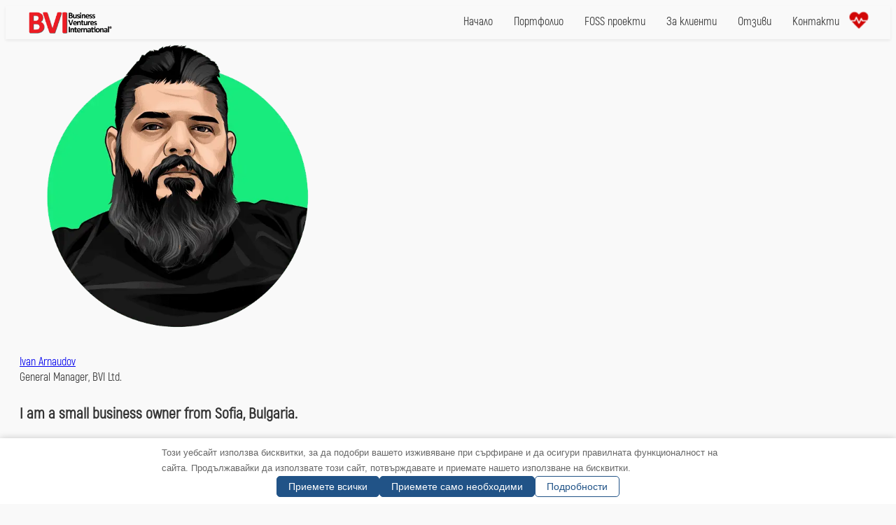

--- FILE ---
content_type: text/html; charset=UTF-8
request_url: https://www.bvionline.eu/about-ivan-arnaudov/
body_size: 29158
content:
<!DOCTYPE html>
<html lang="bg-BG" prefix="og: https://ogp.me/ns#">
<head>
	<meta charset="UTF-8" />
	<script data-no-optimize="1" data-cfasync="false" data-pagespeed-no-defer>
      window.mhCookie = {"mode":"full-consent","displayMode":"banner","gcmv2":true,"entities":{"cookie":{"mhcookie":"essential","_pk_id*":"analytics","wordpress_test_cookie":"essential","wp_lang":"essential","ph_*_posthog":"unknown","_clck":"marketing","_koko_analytics_pages_viewed":"analytics","PHPSESSID":"essential","wp-settings-*":"essential","wp-settings-time-*":"essential","_pk_ref*":"analytics","_pk_ses*":"analytics","_ga":"analytics","_fbp":"marketing","_ga_*":"analytics","_clsk":"analytics","_gcl_au":"marketing","_gid":"analytics","_gat_*":"essential","SL_G_WPT_TO":"unknown","SL_GWPT_Show_Hide_tmp":"unknown","SL_wptGlobTipTmp":"unknown","cf_use_ob":"essential","_fbc":"marketing","rl_page_init_referrer":"marketing","rl_page_init_referring_domain":"marketing","rl_anonymous_id":"marketing","rl_user_id":"marketing","rl_trait":"marketing","rl_session":"essential","wordpress_logged_in_*":"essential","MicrosoftApplicationsTelemetryDeviceId":"unknown","MicrosoftApplicationsTelemetryFirstLaunchTime":"unknown","intercom-device-id-*":"marketing"},"domain":{"www.bvionline.eu":"essential","bvionline.eu":"essential","a66.webstage.dev":"analytics","app.embed.im":"unknown","static.cloudflareinsights.com":"analytics","www.clarity.ms":"analytics","matomo.caveo.pro":"analytics","connect.facebook.net":"marketing","www.googletagmanager.com":"analytics","data.hubalz.com":"analytics","www.facebook.com":"media","tracker.metricool.com":"analytics","challenges.cloudflare.com":"essential","region1.google-analytics.com":"analytics","k.clarity.ms":"analytics","www.google.com":"media","www.gstatic.com":"functional","assets.speedvitals.com":"media","ajax.googleapis.com":"media","c.clarity.ms":"analytics","h.clarity.ms":"analytics","s.w.org":"media","n.clarity.ms":"analytics","u.clarity.ms":"analytics","f.clarity.ms":"analytics","l.clarity.ms":"analytics","b.clarity.ms":"analytics","www.google-analytics.com":"analytics","j.clarity.ms":"analytics","e.clarity.ms":"analytics","a.clarity.ms":"analytics","i.clarity.ms":"analytics","v.clarity.ms":"analytics","csp.withgoogle.com":"unknown","o.clarity.ms":"analytics","wwwbvionlineeub9f92.zapwp.com":"essential","optimize-v2.b-cdn.net":"essential","optimizerwpc.b-cdn.net":"essential","wpc-cdn.bvionline.eu":"essential","q.clarity.ms":"analytics","y.clarity.ms":"analytics","d.clarity.ms":"analytics","s.clarity.ms":"analytics","scripts.clarity.ms":"analytics","z.clarity.ms":"analytics","secure.gravatar.com":"media","analytics.ahrefs.com":"analytics","0.0.5.25":"unknown","0.0.6.109":"unknown","0.0.8.102":"unknown","0.0.8.103":"unknown","0.0.8.101":"unknown","0.0.8.99":"unknown","0.0.8.104":"unknown"},"resource":[]},"blockedCookieHeaders":false,"functionalBlocked":false,"expiry":"31536000","reload":false,"loggingEnabled":true,"multiLanguage":true,"browserLanguage":true,"enabledLanguages":["bg"],"isScanning":false,"siteLanguage":"bg","showToggle":true,"workerSrc":"https:\/\/www.bvionline.eu\/mhcookie-worker.js","assetsDir":"https:\/\/www.bvionline.eu\/wp-content\/mhcookie\/","reportEndpoint":"https:\/\/www.bvionline.eu\/wp-json\/mhcookie\/v1\/discover","logEndpoint":"https:\/\/www.bvionline.eu\/wp-json\/mhcookie\/v1\/log","consentKey":"mhcookie","deviceKey":"mhcookie_device","consentCookie":"mhcookie","preventedCookies":{},"restoreConsent":false,"autoscan":true,"maybeDisabled":false,"extensionDetected":false,"excludedUAs":[]};
      mhCookie.optin = /Europe\/(Vie|Bru|Sof|Zag|Pra|Cop|Tal|Hel|Par|Ber|Ath|Bud|Dub|Rom|Rig|Vil|Lux|Val|Ams|War|Lis|Buc|Bra|Lju|Mad|Sto|Gib|Osl|Vad)|UK\/Lon|Atl\/Rey/i.test(Intl.DateTimeFormat().resolvedOptions().timeZone) || /^(bg|hr|cs|da|nl|et|fi|fr|de|el|hu|ga|it|lv|lt|mt|pl|pt|ro|sk|sl|es|sv)(-|,|$)/i.test((navigator.languages || [navigator.language || navigator.userLanguage]).join(',')) || (/en(-|,|$)/i.test((navigator.languages || [navigator.language || navigator.userLanguage]).join(',')) && (() => { var dateStr = new Date(2020, 0, 2).toLocaleDateString(); return !/^\d{1,2}[\/\.\-]/.test(dateStr) || parseInt(dateStr.match(/^\d+/)[0], 10) > 12; }));
      mhCookie.excludedUA = [].some(
          ua => navigator.userAgent.toLowerCase().includes(ua.trim().toLowerCase())
      );
            mhCookie.cookie=(document.cookie.match(new RegExp(`(?:^|; )${mhCookie.consentCookie}=([^;]*)`))||[])[1]||null;try{mhCookie.userConsent=JSON.parse(atob(mhCookie.cookie))}catch(e){/FBAN|FBAV|Instagram|Twitter|Line|Snapchat|LinkedInApp|WhatsApp|WeChat|Messenger|KAKAOTALK|TikTok|Discord|Skype/.test(navigator.userAgent)||window.top!==window.self?(mhCookie.userConsent=JSON.parse(localStorage.getItem(mhCookie.consentKey))||{groups:[mhCookie.optin?"essential":"all"],services:{cookie:[],domain:[],resource:[]},iab_vendors:[],expiry:0},mhCookie.restoreConsent=!0):mhCookie.userConsent={groups:[mhCookie.optin?"essential":"all"],services:{cookie:[],domain:[],resource:[]},iab_vendors:[],expiry:0}}mhCookie.userConsent&&mhCookie.userConsent.services&&!mhCookie.userConsent.services.resource&&(mhCookie.userConsent.services.resource=[]);                  mhCookie.currentLanguage = navigator.language.substr(0,2).toLowerCase();
                                          "serviceWorker"in navigator&&mhCookie.optin?navigator.serviceWorker.register(mhCookie.workerSrc,{scope:"/"}).then(e=>{navigator.serviceWorker.controller?navigator.serviceWorker.controller.postMessage({type:"SEND_DATA",cookieConsent:mhCookie}):navigator.serviceWorker.addEventListener("controllerchange",()=>{navigator.serviceWorker.controller&&navigator.serviceWorker.controller.postMessage({type:"SEND_DATA",cookieConsent:mhCookie})}),navigator.serviceWorker.addEventListener("message",e=>{e=e.data;e&&e.action&&("mhCookieExtensionDetected"===e.action&&(mhCookie.extensionDetected=!0),"mhCookieFunctionalBlocked"===e.action?mhCookie.functionalBlocked=!0:("mhCookieScriptBlocked"===e.action||"mhMaybeCookieScriptBlocked"===e.action&&document.querySelector('script[data-mhcookie-src="'+e.url+'"]'))&&(mhCookie.reload=!0))})}).catch(e=>{console.log(e),mhcookie_csp_fallback()}):mhcookie_csp_fallback();                  function mhcookie_csp_fallback(){if(mhCookie.optin&&!mhCookie.excludedUA&&!mhCookie.isScanning){console.log("Must-Have Cookie: CSP Fallback"),mhCookie.reload=!0;let o="",s="'self' 'unsafe-inline' 'unsafe-eval' blob: data: ";const t=[];var e,n=new RegExp("(?<=^|\\.)[^.]+\\.(gov|edu|mil|co?m?|net|org|biz|info|name|pro|aero|jobs|museum|travel)\\.(uk|au|nz|in|sg|hk|my|ph|th|id|vn|tw|kr|jp|br|mx|za|il|eu|us|ar|pe|uy|co|ae|qa|pk|sa|eg|ma|ke|ng|tz|gh|ci|ug|rw|dz|et|cm|sn|sd|mg|ao|na|bw|gq|mw|sc|sz|ls|zm|mu|mz|bw|sl|lr|gw|gm|cg|cd|ga|tg|bj|gf|dj|re|yt|mq|bl|mf|pm|wf|pf|nc|tf|ai|gi|ms|tc|vg|ky|bm|io|sh|ac|gg|je|cx|cc|pn|fk|gs|hm|nf)\\b","i");if(!mhCookie.userConsent.groups.includes("all")){for(host in mhCookie.entities.domain)(mhCookie.userConsent.groups.includes(mhCookie.entities.domain[host])||mhCookie.userConsent.services.domain.includes(host))&&((e=host.match(n))?t.push("*."+e[0]):(e=host.split("."),t.push("*."+e.slice(-2).join("."))),t.push(host));s+=t.join(" ")+";",["default-src","script-src","style-src","img-src","connect-src","font-src","object-src","media-src","frame-src","worker-src","prefetch-src"].forEach(function(e){o+=e+" "+s});var i=document.createElement("meta");i.httpEquiv="Content-Security-Policy",i.content=o,document.getElementsByTagName("head")[0].appendChild(i)}}}      
            function gtag(){dataLayer.push(arguments)}window.dataLayer=window.dataLayer||[],mhCookie.consentTypes={ad_storage:mhCookie.optin?"denied":"granted",ad_user_data:mhCookie.optin?"denied":"granted",ad_personalization:mhCookie.optin?"denied":"granted",analytics_storage:mhCookie.optin?"denied":"granted",functionality_storage:mhCookie.optin?"denied":"granted",personalization_storage:mhCookie.optin?"denied":"granted",security_storage:"granted"},gtag("consent","default",mhCookie.consentTypes);      </script><script src="https://www.bvionline.eu/wp-content/plugins/must-have-cookie/assets/js/script.js?v=ce37e32b1371eba120983b4c5c561c6a" data-no-optimize="1" data-cfasync="false" data-no-defer data-pagespeed-no-defer></script><meta name="viewport" content="width=device-width, initial-scale=1" />
<script>
window.koko_analytics = {"url":"https:\/\/www.bvionline.eu\/koko-analytics-collect.php","site_url":"https:\/\/www.bvionline.eu","post_id":1269,"path":"\/about-ivan-arnaudov\/","method":"cookie","use_cookie":true};
</script>

<!-- Search Engine Optimization by Rank Math PRO - https://rankmath.com/ -->
<meta name="description" content="I&#039;ve been doing e-commerce since 2009. I am responsible for all aspects of everyday operation, but I enjoy mostly dealing with the technical side of things."/>
<meta name="robots" content="follow, index, max-snippet:-1, max-video-preview:-1, max-image-preview:large"/>
<link rel="canonical" href="https://www.bvionline.eu/about-ivan-arnaudov/" />
<meta property="og:locale" content="bg_BG" />
<meta property="og:type" content="article" />
<meta property="og:title" content="About Ivan Arnaudov - BVI Ltd." />
<meta property="og:description" content="I&#039;ve been doing e-commerce since 2009. I am responsible for all aspects of everyday operation, but I enjoy mostly dealing with the technical side of things." />
<meta property="og:url" content="https://www.bvionline.eu/about-ivan-arnaudov/" />
<meta property="og:site_name" content="BVI Ltd." />
<meta property="article:author" content="https://www.facebook.com/bvi.ltd" />
<meta property="og:updated_time" content="2025-01-05T02:20:50+02:00" />
<meta property="og:image" content="https://www.bvionline.eu/wp-content/uploads/My-Mug-2021-Mint-Green-600x600-1.png" />
<meta property="og:image:secure_url" content="https://www.bvionline.eu/wp-content/uploads/My-Mug-2021-Mint-Green-600x600-1.png" />
<meta property="og:image:width" content="600" />
<meta property="og:image:height" content="600" />
<meta property="og:image:alt" content="Ivan Arnaudov, General Manager, Business Ventures International LLC" />
<meta property="og:image:type" content="image/png" />
<meta property="article:published_time" content="2021-11-24T13:38:50+02:00" />
<meta property="article:modified_time" content="2025-01-05T02:20:50+02:00" />
<meta name="twitter:card" content="summary_large_image" />
<meta name="twitter:title" content="About Ivan Arnaudov - BVI Ltd." />
<meta name="twitter:description" content="I&#039;ve been doing e-commerce since 2009. I am responsible for all aspects of everyday operation, but I enjoy mostly dealing with the technical side of things." />
<meta name="twitter:image" content="https://www.bvionline.eu/wp-content/uploads/My-Mug-2021-Mint-Green-600x600-1.png" />
<meta name="twitter:label1" content="Time to read" />
<meta name="twitter:data1" content="1 minute" />
<script type="application/ld+json" class="rank-math-schema-pro">{"@context":"https://schema.org","@graph":[{"@type":"Organization","@id":"https://www.bvionline.eu/#organization","name":"BVI Ltd.","logo":{"@type":"ImageObject","@id":"https://www.bvionline.eu/#logo","url":"https://www.bvionline.eu/wp-content/uploads/BVI-Logo-200x80t.png","contentUrl":"https://www.bvionline.eu/wp-content/uploads/BVI-Logo-200x80t.png","caption":"BVI Ltd.","inLanguage":"bg-BG","width":"200","height":"80"}},{"@type":"WebSite","@id":"https://www.bvionline.eu/#website","url":"https://www.bvionline.eu","name":"BVI Ltd.","publisher":{"@id":"https://www.bvionline.eu/#organization"},"inLanguage":"bg-BG"},{"@type":"ImageObject","@id":"https://www.bvionline.eu/wp-content/uploads/My-Mug-2021-Mint-Green-600x600-1.png","url":"https://www.bvionline.eu/wp-content/uploads/My-Mug-2021-Mint-Green-600x600-1.png","width":"600","height":"600","caption":"Ivan Arnaudov, General Manager, Business Ventures International LLC","inLanguage":"bg-BG"},{"@type":"BreadcrumbList","@id":"https://www.bvionline.eu/about-ivan-arnaudov/#breadcrumb","itemListElement":[{"@type":"ListItem","position":"1","item":{"@id":"https://www.bvionline.eu","name":"\u041d\u0430\u0447\u0430\u043b\u043e"}},{"@type":"ListItem","position":"2","item":{"@id":"https://www.bvionline.eu/about-ivan-arnaudov/","name":"About Ivan Arnaudov"}}]},{"@type":"WebPage","@id":"https://www.bvionline.eu/about-ivan-arnaudov/#webpage","url":"https://www.bvionline.eu/about-ivan-arnaudov/","name":"About Ivan Arnaudov - BVI Ltd.","datePublished":"2021-11-24T13:38:50+02:00","dateModified":"2025-01-05T02:20:50+02:00","isPartOf":{"@id":"https://www.bvionline.eu/#website"},"primaryImageOfPage":{"@id":"https://www.bvionline.eu/wp-content/uploads/My-Mug-2021-Mint-Green-600x600-1.png"},"inLanguage":"bg-BG","breadcrumb":{"@id":"https://www.bvionline.eu/about-ivan-arnaudov/#breadcrumb"}},{"@type":"Person","@id":"#","name":"\u0418\u0432\u0430\u043d \u0410\u0440\u043d\u0430\u0443\u0434\u043e\u0432","description":"\u0418\u0432\u0430\u043d \u0410\u0440\u043d\u0430\u0443\u0434\u043e\u0432 \u0435 \u0441\u043e\u0444\u0442\u0443\u0435\u0440\u0435\u043d \u0438\u043d\u0442\u0435\u0433\u0440\u0430\u0442\u043e\u0440 \u0438 sysadmin \u0441 15+ \u0433\u043e\u0434\u0438\u0448\u0435\u043d \u043e\u043f\u0438\u0442 \u0432 \u0438\u0437\u0440\u0430\u0431\u043e\u0442\u043a\u0430\u0442\u0430 \u043d\u0430 WordPress \u0438 OpenCart \u0441\u0430\u0439\u0442\u043e\u0432\u0435 \u0438 VPS \u0445\u043e\u0441\u0442\u0438\u043d\u0433 \u0437\u0430 \u0435\u043b\u0435\u043a\u0442\u0440\u043e\u043d\u043d\u0438 \u043c\u0430\u0433\u0430\u0437\u0438\u043d\u0438.","url":"#","image":{"@type":"ImageObject","@id":"https://secure.gravatar.com/avatar/e86c582ba7f0577bd9bacc3c948957278380ef8442865738b37fc96f16250db9?s=96&amp;d=mm&amp;r=g","url":"https://secure.gravatar.com/avatar/e86c582ba7f0577bd9bacc3c948957278380ef8442865738b37fc96f16250db9?s=96&amp;d=mm&amp;r=g","caption":"\u0418\u0432\u0430\u043d \u0410\u0440\u043d\u0430\u0443\u0434\u043e\u0432","inLanguage":"bg-BG"},"sameAs":["https://www.bvionline.eu","https://www.facebook.com/bvi.ltd"],"worksFor":{"@id":"https://www.bvionline.eu/#organization"}},{"@type":"Article","headline":"About Ivan Arnaudov - BVI Ltd.","keywords":"ivan arnaudov","datePublished":"2021-11-24T13:38:50+02:00","dateModified":"2025-01-05T02:20:50+02:00","author":{"@id":"#","name":"\u0418\u0432\u0430\u043d \u0410\u0440\u043d\u0430\u0443\u0434\u043e\u0432"},"publisher":{"@id":"https://www.bvionline.eu/#organization"},"description":"I&#039;ve been doing e-commerce since 2009. I am responsible for all aspects of everyday operation, but I enjoy mostly dealing with the technical side of things.","name":"About Ivan Arnaudov - BVI Ltd.","@id":"https://www.bvionline.eu/about-ivan-arnaudov/#richSnippet","isPartOf":{"@id":"https://www.bvionline.eu/about-ivan-arnaudov/#webpage"},"image":{"@id":"https://www.bvionline.eu/wp-content/uploads/My-Mug-2021-Mint-Green-600x600-1.png"},"inLanguage":"bg-BG","mainEntityOfPage":{"@id":"https://www.bvionline.eu/about-ivan-arnaudov/#webpage"}}]}</script>
<!-- /Rank Math WordPress SEO plugin -->

<title>About Ivan Arnaudov - BVI Ltd.</title>
<link rel='dns-prefetch' href='//www.googletagmanager.com' />
<link rel="alternate" type="application/rss+xml" title="BVI Ltd. &raquo; Поток" href="https://www.bvionline.eu/feed/" />
<link rel="alternate" type="application/rss+xml" title="BVI Ltd. &raquo; поток за коментари" href="https://www.bvionline.eu/comments/feed/" />
<link rel="alternate" title="oEmbed (JSON)" type="application/json+oembed" href="https://www.bvionline.eu/wp-json/oembed/1.0/embed?url=https%3A%2F%2Fwww.bvionline.eu%2Fabout-ivan-arnaudov%2F" />
<link rel="alternate" title="oEmbed (XML)" type="text/xml+oembed" href="https://www.bvionline.eu/wp-json/oembed/1.0/embed?url=https%3A%2F%2Fwww.bvionline.eu%2Fabout-ivan-arnaudov%2F&#038;format=xml" />
<style id='wp-img-auto-sizes-contain-inline-css'>
img:is([sizes=auto i],[sizes^="auto," i]){contain-intrinsic-size:3000px 1500px}
/*# sourceURL=wp-img-auto-sizes-contain-inline-css */
</style>
<style id='wp-block-site-logo-inline-css'>
.wp-block-site-logo{box-sizing:border-box;line-height:0}.wp-block-site-logo a{display:inline-block;line-height:0}.wp-block-site-logo.is-default-size img{height:auto;width:120px}.wp-block-site-logo img{height:auto;max-width:100%}.wp-block-site-logo a,.wp-block-site-logo img{border-radius:inherit}.wp-block-site-logo.aligncenter{margin-left:auto;margin-right:auto;text-align:center}:root :where(.wp-block-site-logo.is-style-rounded){border-radius:9999px}
/*# sourceURL=https://www.bvionline.eu/wp-includes/blocks/site-logo/style.min.css */
</style>
<style id='wp-block-template-part-theme-inline-css'>
:root :where(.wp-block-template-part.has-background){margin-bottom:0;margin-top:0;padding:1.25em 2.375em}
/*# sourceURL=https://www.bvionline.eu/wp-includes/blocks/template-part/theme.min.css */
</style>
<style id='wp-block-image-inline-css'>
.wp-block-image>a,.wp-block-image>figure>a{display:inline-block}.wp-block-image img{box-sizing:border-box;height:auto;max-width:100%;vertical-align:bottom}@media not (prefers-reduced-motion){.wp-block-image img.hide{visibility:hidden}.wp-block-image img.show{animation:show-content-image .4s}}.wp-block-image[style*=border-radius] img,.wp-block-image[style*=border-radius]>a{border-radius:inherit}.wp-block-image.has-custom-border img{box-sizing:border-box}.wp-block-image.aligncenter{text-align:center}.wp-block-image.alignfull>a,.wp-block-image.alignwide>a{width:100%}.wp-block-image.alignfull img,.wp-block-image.alignwide img{height:auto;width:100%}.wp-block-image .aligncenter,.wp-block-image .alignleft,.wp-block-image .alignright,.wp-block-image.aligncenter,.wp-block-image.alignleft,.wp-block-image.alignright{display:table}.wp-block-image .aligncenter>figcaption,.wp-block-image .alignleft>figcaption,.wp-block-image .alignright>figcaption,.wp-block-image.aligncenter>figcaption,.wp-block-image.alignleft>figcaption,.wp-block-image.alignright>figcaption{caption-side:bottom;display:table-caption}.wp-block-image .alignleft{float:left;margin:.5em 1em .5em 0}.wp-block-image .alignright{float:right;margin:.5em 0 .5em 1em}.wp-block-image .aligncenter{margin-left:auto;margin-right:auto}.wp-block-image :where(figcaption){margin-bottom:1em;margin-top:.5em}.wp-block-image.is-style-circle-mask img{border-radius:9999px}@supports ((-webkit-mask-image:none) or (mask-image:none)) or (-webkit-mask-image:none){.wp-block-image.is-style-circle-mask img{border-radius:0;-webkit-mask-image:url('data:image/svg+xml;utf8,<svg viewBox="0 0 100 100" xmlns="http://www.w3.org/2000/svg"><circle cx="50" cy="50" r="50"/></svg>');mask-image:url('data:image/svg+xml;utf8,<svg viewBox="0 0 100 100" xmlns="http://www.w3.org/2000/svg"><circle cx="50" cy="50" r="50"/></svg>');mask-mode:alpha;-webkit-mask-position:center;mask-position:center;-webkit-mask-repeat:no-repeat;mask-repeat:no-repeat;-webkit-mask-size:contain;mask-size:contain}}:root :where(.wp-block-image.is-style-rounded img,.wp-block-image .is-style-rounded img){border-radius:9999px}.wp-block-image figure{margin:0}.wp-lightbox-container{display:flex;flex-direction:column;position:relative}.wp-lightbox-container img{cursor:zoom-in}.wp-lightbox-container img:hover+button{opacity:1}.wp-lightbox-container button{align-items:center;backdrop-filter:blur(16px) saturate(180%);background-color:#5a5a5a40;border:none;border-radius:4px;cursor:zoom-in;display:flex;height:20px;justify-content:center;opacity:0;padding:0;position:absolute;right:16px;text-align:center;top:16px;width:20px;z-index:100}@media not (prefers-reduced-motion){.wp-lightbox-container button{transition:opacity .2s ease}}.wp-lightbox-container button:focus-visible{outline:3px auto #5a5a5a40;outline:3px auto -webkit-focus-ring-color;outline-offset:3px}.wp-lightbox-container button:hover{cursor:pointer;opacity:1}.wp-lightbox-container button:focus{opacity:1}.wp-lightbox-container button:focus,.wp-lightbox-container button:hover,.wp-lightbox-container button:not(:hover):not(:active):not(.has-background){background-color:#5a5a5a40;border:none}.wp-lightbox-overlay{box-sizing:border-box;cursor:zoom-out;height:100vh;left:0;overflow:hidden;position:fixed;top:0;visibility:hidden;width:100%;z-index:100000}.wp-lightbox-overlay .close-button{align-items:center;cursor:pointer;display:flex;justify-content:center;min-height:40px;min-width:40px;padding:0;position:absolute;right:calc(env(safe-area-inset-right) + 16px);top:calc(env(safe-area-inset-top) + 16px);z-index:5000000}.wp-lightbox-overlay .close-button:focus,.wp-lightbox-overlay .close-button:hover,.wp-lightbox-overlay .close-button:not(:hover):not(:active):not(.has-background){background:none;border:none}.wp-lightbox-overlay .lightbox-image-container{height:var(--wp--lightbox-container-height);left:50%;overflow:hidden;position:absolute;top:50%;transform:translate(-50%,-50%);transform-origin:top left;width:var(--wp--lightbox-container-width);z-index:9999999999}.wp-lightbox-overlay .wp-block-image{align-items:center;box-sizing:border-box;display:flex;height:100%;justify-content:center;margin:0;position:relative;transform-origin:0 0;width:100%;z-index:3000000}.wp-lightbox-overlay .wp-block-image img{height:var(--wp--lightbox-image-height);min-height:var(--wp--lightbox-image-height);min-width:var(--wp--lightbox-image-width);width:var(--wp--lightbox-image-width)}.wp-lightbox-overlay .wp-block-image figcaption{display:none}.wp-lightbox-overlay button{background:none;border:none}.wp-lightbox-overlay .scrim{background-color:#fff;height:100%;opacity:.9;position:absolute;width:100%;z-index:2000000}.wp-lightbox-overlay.active{visibility:visible}@media not (prefers-reduced-motion){.wp-lightbox-overlay.active{animation:turn-on-visibility .25s both}.wp-lightbox-overlay.active img{animation:turn-on-visibility .35s both}.wp-lightbox-overlay.show-closing-animation:not(.active){animation:turn-off-visibility .35s both}.wp-lightbox-overlay.show-closing-animation:not(.active) img{animation:turn-off-visibility .25s both}.wp-lightbox-overlay.zoom.active{animation:none;opacity:1;visibility:visible}.wp-lightbox-overlay.zoom.active .lightbox-image-container{animation:lightbox-zoom-in .4s}.wp-lightbox-overlay.zoom.active .lightbox-image-container img{animation:none}.wp-lightbox-overlay.zoom.active .scrim{animation:turn-on-visibility .4s forwards}.wp-lightbox-overlay.zoom.show-closing-animation:not(.active){animation:none}.wp-lightbox-overlay.zoom.show-closing-animation:not(.active) .lightbox-image-container{animation:lightbox-zoom-out .4s}.wp-lightbox-overlay.zoom.show-closing-animation:not(.active) .lightbox-image-container img{animation:none}.wp-lightbox-overlay.zoom.show-closing-animation:not(.active) .scrim{animation:turn-off-visibility .4s forwards}}@keyframes show-content-image{0%{visibility:hidden}99%{visibility:hidden}to{visibility:visible}}@keyframes turn-on-visibility{0%{opacity:0}to{opacity:1}}@keyframes turn-off-visibility{0%{opacity:1;visibility:visible}99%{opacity:0;visibility:visible}to{opacity:0;visibility:hidden}}@keyframes lightbox-zoom-in{0%{transform:translate(calc((-100vw + var(--wp--lightbox-scrollbar-width))/2 + var(--wp--lightbox-initial-left-position)),calc(-50vh + var(--wp--lightbox-initial-top-position))) scale(var(--wp--lightbox-scale))}to{transform:translate(-50%,-50%) scale(1)}}@keyframes lightbox-zoom-out{0%{transform:translate(-50%,-50%) scale(1);visibility:visible}99%{visibility:visible}to{transform:translate(calc((-100vw + var(--wp--lightbox-scrollbar-width))/2 + var(--wp--lightbox-initial-left-position)),calc(-50vh + var(--wp--lightbox-initial-top-position))) scale(var(--wp--lightbox-scale));visibility:hidden}}
/*# sourceURL=https://www.bvionline.eu/wp-includes/blocks/image/style.min.css */
</style>
<style id='wp-block-image-theme-inline-css'>
:root :where(.wp-block-image figcaption){color:#555;font-size:13px;text-align:center}.is-dark-theme :root :where(.wp-block-image figcaption){color:#ffffffa6}.wp-block-image{margin:0 0 1em}
/*# sourceURL=https://www.bvionline.eu/wp-includes/blocks/image/theme.min.css */
</style>
<style id='wp-block-paragraph-inline-css'>
.is-small-text{font-size:.875em}.is-regular-text{font-size:1em}.is-large-text{font-size:2.25em}.is-larger-text{font-size:3em}.has-drop-cap:not(:focus):first-letter{float:left;font-size:8.4em;font-style:normal;font-weight:100;line-height:.68;margin:.05em .1em 0 0;text-transform:uppercase}body.rtl .has-drop-cap:not(:focus):first-letter{float:none;margin-left:.1em}p.has-drop-cap.has-background{overflow:hidden}:root :where(p.has-background){padding:1.25em 2.375em}:where(p.has-text-color:not(.has-link-color)) a{color:inherit}p.has-text-align-left[style*="writing-mode:vertical-lr"],p.has-text-align-right[style*="writing-mode:vertical-rl"]{rotate:180deg}
/*# sourceURL=https://www.bvionline.eu/wp-includes/blocks/paragraph/style.min.css */
</style>
<style id='wp-block-post-content-inline-css'>
.wp-block-post-content{display:flow-root}
/*# sourceURL=https://www.bvionline.eu/wp-includes/blocks/post-content/style.min.css */
</style>
<style id='wp-emoji-styles-inline-css'>

	img.wp-smiley, img.emoji {
		display: inline !important;
		border: none !important;
		box-shadow: none !important;
		height: 1em !important;
		width: 1em !important;
		margin: 0 0.07em !important;
		vertical-align: -0.1em !important;
		background: none !important;
		padding: 0 !important;
	}
/*# sourceURL=wp-emoji-styles-inline-css */
</style>
<style id='wp-block-library-inline-css'>
:root{--wp-block-synced-color:#7a00df;--wp-block-synced-color--rgb:122,0,223;--wp-bound-block-color:var(--wp-block-synced-color);--wp-editor-canvas-background:#ddd;--wp-admin-theme-color:#007cba;--wp-admin-theme-color--rgb:0,124,186;--wp-admin-theme-color-darker-10:#006ba1;--wp-admin-theme-color-darker-10--rgb:0,107,160.5;--wp-admin-theme-color-darker-20:#005a87;--wp-admin-theme-color-darker-20--rgb:0,90,135;--wp-admin-border-width-focus:2px}@media (min-resolution:192dpi){:root{--wp-admin-border-width-focus:1.5px}}.wp-element-button{cursor:pointer}:root .has-very-light-gray-background-color{background-color:#eee}:root .has-very-dark-gray-background-color{background-color:#313131}:root .has-very-light-gray-color{color:#eee}:root .has-very-dark-gray-color{color:#313131}:root .has-vivid-green-cyan-to-vivid-cyan-blue-gradient-background{background:linear-gradient(135deg,#00d084,#0693e3)}:root .has-purple-crush-gradient-background{background:linear-gradient(135deg,#34e2e4,#4721fb 50%,#ab1dfe)}:root .has-hazy-dawn-gradient-background{background:linear-gradient(135deg,#faaca8,#dad0ec)}:root .has-subdued-olive-gradient-background{background:linear-gradient(135deg,#fafae1,#67a671)}:root .has-atomic-cream-gradient-background{background:linear-gradient(135deg,#fdd79a,#004a59)}:root .has-nightshade-gradient-background{background:linear-gradient(135deg,#330968,#31cdcf)}:root .has-midnight-gradient-background{background:linear-gradient(135deg,#020381,#2874fc)}:root{--wp--preset--font-size--normal:16px;--wp--preset--font-size--huge:42px}.has-regular-font-size{font-size:1em}.has-larger-font-size{font-size:2.625em}.has-normal-font-size{font-size:var(--wp--preset--font-size--normal)}.has-huge-font-size{font-size:var(--wp--preset--font-size--huge)}.has-text-align-center{text-align:center}.has-text-align-left{text-align:left}.has-text-align-right{text-align:right}.has-fit-text{white-space:nowrap!important}#end-resizable-editor-section{display:none}.aligncenter{clear:both}.items-justified-left{justify-content:flex-start}.items-justified-center{justify-content:center}.items-justified-right{justify-content:flex-end}.items-justified-space-between{justify-content:space-between}.screen-reader-text{border:0;clip-path:inset(50%);height:1px;margin:-1px;overflow:hidden;padding:0;position:absolute;width:1px;word-wrap:normal!important}.screen-reader-text:focus{background-color:#ddd;clip-path:none;color:#444;display:block;font-size:1em;height:auto;left:5px;line-height:normal;padding:15px 23px 14px;text-decoration:none;top:5px;width:auto;z-index:100000}html :where(.has-border-color){border-style:solid}html :where([style*=border-top-color]){border-top-style:solid}html :where([style*=border-right-color]){border-right-style:solid}html :where([style*=border-bottom-color]){border-bottom-style:solid}html :where([style*=border-left-color]){border-left-style:solid}html :where([style*=border-width]){border-style:solid}html :where([style*=border-top-width]){border-top-style:solid}html :where([style*=border-right-width]){border-right-style:solid}html :where([style*=border-bottom-width]){border-bottom-style:solid}html :where([style*=border-left-width]){border-left-style:solid}html :where(img[class*=wp-image-]){height:auto;max-width:100%}:where(figure){margin:0 0 1em}html :where(.is-position-sticky){--wp-admin--admin-bar--position-offset:var(--wp-admin--admin-bar--height,0px)}@media screen and (max-width:600px){html :where(.is-position-sticky){--wp-admin--admin-bar--position-offset:0px}}
/*# sourceURL=/wp-includes/css/dist/block-library/common.min.css */
</style>
<link rel='stylesheet' id='fluent-forms-public-css' href='https://www.bvionline.eu/wp-content/plugins/fluentform/assets/css/fluent-forms-public.css?ver=6.1.14' media='all' />
<link rel='stylesheet' id='fluentform-public-default-css' href='https://www.bvionline.eu/wp-content/plugins/fluentform/assets/css/fluentform-public-default.css?ver=6.1.14' media='all' />
<style id='greenshift-global-css-inline-css'>
@font-face{font-family:"Akrobat Regular";src:url(https://www.bvionline.eu/wp-content/uploads/GreenShift/fonts/font_1/woff2/Akrobat-Regular.woff2) format("woff2");font-display:swap;}:root{--gs-colorcolor1:#d10606;}:root .wp-block-button .wp-block-button__link{color:var(--wp--preset--color--contrast,#fffffe);}:root .wp-block-button .wp-block-button__link:hover{color:var(--wp--preset--color--contrast,#fffffe);}:root .wp-element-button{color:var(--wp--preset--color--contrast,#fffffe);}:root .wp-element-button:hover{color:var(--wp--preset--color--contrast,#fffffe);}p{font-family:Akrobat Regular;font-size:var(--wp--preset--font-size--s,1rem);line-height:var(--wp--custom--line-height--s,1.4rem);}body.gspb-bodyfront{font-family:Akrobat Regular;font-size:var(--wp--preset--font-size--s,1rem);line-height:var(--wp--custom--line-height--s,1.4rem);}body{--wp--preset--color--brand:#3182ce;--wp--preset--color--brand-hover:#256db0;--wp--preset--color--secondary:#1a202c;--wp--preset--color--secondary-hover:#1a202c;}body .custom-title-decorator:is(h1,h2,h3,h4,h5,h6){color:var(--wp--preset--color--brand-hover,#7AFFCE);text-align:center;}body .custom-title-decorator-light:is(h1,h2,h3,h4,h5,h6){text-align:center;color:var(--wp--preset--color--contrast,#fffffe);margin-top:0px;}.custom-card-solution{width:30%;padding-left:var(--wp--preset--spacing--40,1rem);padding-bottom:var(--wp--preset--spacing--40,1rem);padding-right:var(--wp--preset--spacing--40,1rem);padding-top:var(--wp--preset--spacing--40,1rem);}@media (max-width:991.98px){.custom-card-solution{width:90%;}}@media (max-width:767.98px){.custom-card-solution{width:90%;}}@media (max-width:575.98px){.custom-card-solution{width:90%;}}.custom-link-decorator{text-decoration:dotted underline;}.custom-nav-menu-decorator{border-bottom-width:2px;border-bottom-style:solid;border-bottom-color:#00000000;}.custom-nav-menu-decorator:hover{border-bottom-width:2px;border-bottom-style:solid;border-bottom-color:var(--wp--preset--color--brand-hover,#7AFFCE);}.custom-nav-menu-decorator:focus,.custom-nav-menu-decorator:active{border-bottom-style:solid;border-bottom-width:2px;border-bottom-color:var(--wp--preset--color--brand-hover,#7AFFCE);}
/*# sourceURL=greenshift-global-css-inline-css */
</style>
<style id='global-styles-inline-css'>
:root{--wp--preset--aspect-ratio--square: 1;--wp--preset--aspect-ratio--4-3: 4/3;--wp--preset--aspect-ratio--3-4: 3/4;--wp--preset--aspect-ratio--3-2: 3/2;--wp--preset--aspect-ratio--2-3: 2/3;--wp--preset--aspect-ratio--16-9: 16/9;--wp--preset--aspect-ratio--9-16: 9/16;--wp--preset--color--brand: #3182ce;--wp--preset--color--text-on-brand: #000002;--wp--preset--color--textcolor: #333333;--wp--preset--color--heading: #111111;--wp--preset--color--border: #00000012;--wp--preset--color--background: #f9f9f9;--wp--preset--color--base: #000001;--wp--preset--color--contrast: #fffffe;--wp--preset--color--lightgrey: #6f7c8c;--wp--preset--color--card-base: #FFFEFE;--wp--preset--color--card-border: #f0f0f0;--wp--preset--color--card-text: #222222;--wp--preset--font-size--small: 13px;--wp--preset--font-size--medium: 20px;--wp--preset--font-size--large: 36px;--wp--preset--font-size--x-large: 42px;--wp--preset--font-size--mini: 11px;--wp--preset--font-size--xs: 0.85rem;--wp--preset--font-size--s: 1rem;--wp--preset--font-size--r: 1.2rem;--wp--preset--font-size--m: 1.35rem;--wp--preset--font-size--l: 1.55rem;--wp--preset--font-size--xl: clamp(1.6rem, 2.75vw, 1.9rem);--wp--preset--font-size--xxl: clamp(1.75rem, 3vw, 2.2rem);--wp--preset--font-size--high: clamp(1.9rem, 3.2vw, 2.4rem);--wp--preset--font-size--grand: clamp(2.2rem, 4vw, 2.8rem);--wp--preset--font-size--giga: clamp(3rem, 5vw, 4.5rem);--wp--preset--font-size--giant: clamp(3.2rem, 6.2vw, 6.5rem);--wp--preset--font-size--colossal: clamp(3.4rem, 9vw, 12rem);--wp--preset--font-size--god: clamp(3.5rem, 12vw, 15rem);--wp--preset--font-family--primary: -apple-system,BlinkMacSystemFont,"Segoe UI",Roboto,Oxygen-Sans,Ubuntu,Cantarell,"Helvetica Neue",sans-serif;--wp--preset--font-family--source-serif-pro: "Source Serif Pro", serif;--wp--preset--font-family--monospace: monospace;--wp--preset--spacing--20: 0.44rem;--wp--preset--spacing--30: 0.67rem;--wp--preset--spacing--40: 1rem;--wp--preset--spacing--50: 1.5rem;--wp--preset--spacing--60: 2.25rem;--wp--preset--spacing--70: 3.38rem;--wp--preset--spacing--80: 5.06rem;--wp--preset--spacing--90: 7.59rem;--wp--preset--spacing--100: 11.39rem;--wp--preset--spacing--110: 17.09rem;--wp--preset--shadow--natural: 6px 6px 9px rgba(0, 0, 0, 0.2);--wp--preset--shadow--deep: 12px 12px 50px rgba(0, 0, 0, 0.4);--wp--preset--shadow--sharp: 6px 6px 0px rgba(0, 0, 0, 0.2);--wp--preset--shadow--outlined: 6px 6px 0px -3px rgb(255, 255, 255), 6px 6px rgb(0, 0, 0);--wp--preset--shadow--crisp: 6px 6px 0px rgb(0, 0, 0);--wp--preset--shadow--accent: 0px 15px 25px 0px rgba(0, 0, 0, 0.1);--wp--preset--shadow--mild: 0px 5px 20px 0px rgba(0, 0, 0, 0.03);--wp--preset--shadow--soft: 0px 15px 30px 0px rgba(119, 123, 146, 0.1);--wp--preset--shadow--elegant: 0px 5px 23px 0px rgba(188, 207, 219, 0.35);--wp--preset--shadow--focus: 0px 2px 4px 0px rgba(0, 0, 0, 0.07);--wp--preset--shadow--highlight: 0px 32px 48px 0px rgba(0, 0, 0, 0.15);--wp--custom--font-weight--normal: normal;--wp--custom--font-weight--bold: bold;--wp--custom--font-weight--black: 900;--wp--custom--spacing--blockbottom: 30px;--wp--custom--spacing--side: min(3vw, 20px);--wp--custom--line-height--xs: 1.15rem;--wp--custom--line-height--m: 2.1rem;}:root { --wp--style--global--content-size: 960px;--wp--style--global--wide-size: 1200px; }:where(body) { margin: 0; }.wp-site-blocks { padding-top: var(--wp--style--root--padding-top); padding-bottom: var(--wp--style--root--padding-bottom); }.has-global-padding { padding-right: var(--wp--style--root--padding-right); padding-left: var(--wp--style--root--padding-left); }.has-global-padding > .alignfull { margin-right: calc(var(--wp--style--root--padding-right) * -1); margin-left: calc(var(--wp--style--root--padding-left) * -1); }.has-global-padding :where(:not(.alignfull.is-layout-flow) > .has-global-padding:not(.wp-block-block, .alignfull)) { padding-right: 0; padding-left: 0; }.has-global-padding :where(:not(.alignfull.is-layout-flow) > .has-global-padding:not(.wp-block-block, .alignfull)) > .alignfull { margin-left: 0; margin-right: 0; }.wp-site-blocks > .alignleft { float: left; margin-right: 2em; }.wp-site-blocks > .alignright { float: right; margin-left: 2em; }.wp-site-blocks > .aligncenter { justify-content: center; margin-left: auto; margin-right: auto; }:where(.wp-site-blocks) > * { margin-block-start: 1.6rem; margin-block-end: 0; }:where(.wp-site-blocks) > :first-child { margin-block-start: 0; }:where(.wp-site-blocks) > :last-child { margin-block-end: 0; }:root { --wp--style--block-gap: 1.6rem; }:root :where(.is-layout-flow) > :first-child{margin-block-start: 0;}:root :where(.is-layout-flow) > :last-child{margin-block-end: 0;}:root :where(.is-layout-flow) > *{margin-block-start: 1.6rem;margin-block-end: 0;}:root :where(.is-layout-constrained) > :first-child{margin-block-start: 0;}:root :where(.is-layout-constrained) > :last-child{margin-block-end: 0;}:root :where(.is-layout-constrained) > *{margin-block-start: 1.6rem;margin-block-end: 0;}:root :where(.is-layout-flex){gap: 1.6rem;}:root :where(.is-layout-grid){gap: 1.6rem;}.is-layout-flow > .alignleft{float: left;margin-inline-start: 0;margin-inline-end: 2em;}.is-layout-flow > .alignright{float: right;margin-inline-start: 2em;margin-inline-end: 0;}.is-layout-flow > .aligncenter{margin-left: auto !important;margin-right: auto !important;}.is-layout-constrained > .alignleft{float: left;margin-inline-start: 0;margin-inline-end: 2em;}.is-layout-constrained > .alignright{float: right;margin-inline-start: 2em;margin-inline-end: 0;}.is-layout-constrained > .aligncenter{margin-left: auto !important;margin-right: auto !important;}.is-layout-constrained > :where(:not(.alignleft):not(.alignright):not(.alignfull)){max-width: var(--wp--style--global--content-size);margin-left: auto !important;margin-right: auto !important;}.is-layout-constrained > .alignwide{max-width: var(--wp--style--global--wide-size);}body .is-layout-flex{display: flex;}.is-layout-flex{flex-wrap: wrap;align-items: center;}.is-layout-flex > :is(*, div){margin: 0;}body .is-layout-grid{display: grid;}.is-layout-grid > :is(*, div){margin: 0;}body{background-color: var(--wp--preset--color--background);color: var(--wp--preset--color--textcolor);font-family: var(--wp--preset--font-family--primary);font-size: var(--wp--preset--font-size--r);font-weight: var(--wp--custom--font-weight--normal);line-height: var(--wp--custom--line-height--m);--wp--style--root--padding-top: 0px;--wp--style--root--padding-right: 1.25rem;--wp--style--root--padding-bottom: 0px;--wp--style--root--padding-left: 1.25rem;}a:where(:not(.wp-element-button)){color: var(--wp--preset--color--textcolor);text-decoration: underline;}:root :where(a:where(:not(.wp-element-button)):hover){text-decoration: none;}:root :where(a:where(:not(.wp-element-button)):focus){text-decoration: underline dashed;}:root :where(a:where(:not(.wp-element-button)):active){color: var(--wp--preset--color--textcolor);text-decoration: none;}h1{font-size: var(--wp--preset--font-size--xxl);line-height: 1.3;}h2{font-size: var(--wp--preset--font-size--xl);line-height: 1.3;margin-top: 2.8rem;margin-bottom: var(--wp--custom--spacing--blockbottom);}h3{font-size: var(--wp--preset--font-size--l);line-height: 1.3;margin-top: 1.8rem;margin-bottom: var(--wp--custom--spacing--blockbottom);}h4{font-size: var(--wp--preset--font-size--m);line-height: 1.2;}h5{font-size: var(--wp--preset--font-size--m);line-height: 1.2;}h6{font-size: var(--wp--preset--font-size--s);line-height: 1.2;}:root :where(.wp-element-button, .wp-block-button__link){background: none;background-color: var(--wp--preset--color--brand);border-radius: 5px;border-width: 0;color: var(--wp--preset--color--text-on-brand);font-family: inherit;font-size: inherit;font-style: inherit;font-weight: inherit;letter-spacing: inherit;line-height: inherit;padding-top: calc(0.5em + 2px);padding-right: calc(1.333em + 2px);padding-bottom: calc(0.5em + 2px);padding-left: calc(1.333em + 2px);text-decoration: none;text-transform: inherit;}:root :where(.wp-element-button:hover, .wp-block-button__link:hover){background: none;background-color: var(--wp--preset--color--brand-hover);color: var(--wp--preset--color--text-on-brand);}.has-brand-color{color: var(--wp--preset--color--brand) !important;}.has-text-on-brand-color{color: var(--wp--preset--color--text-on-brand) !important;}.has-textcolor-color{color: var(--wp--preset--color--textcolor) !important;}.has-heading-color{color: var(--wp--preset--color--heading) !important;}.has-border-color{color: var(--wp--preset--color--border) !important;}.has-background-color{color: var(--wp--preset--color--background) !important;}.has-base-color{color: var(--wp--preset--color--base) !important;}.has-contrast-color{color: var(--wp--preset--color--contrast) !important;}.has-lightgrey-color{color: var(--wp--preset--color--lightgrey) !important;}.has-card-base-color{color: var(--wp--preset--color--card-base) !important;}.has-card-border-color{color: var(--wp--preset--color--card-border) !important;}.has-card-text-color{color: var(--wp--preset--color--card-text) !important;}.has-brand-background-color{background-color: var(--wp--preset--color--brand) !important;}.has-text-on-brand-background-color{background-color: var(--wp--preset--color--text-on-brand) !important;}.has-textcolor-background-color{background-color: var(--wp--preset--color--textcolor) !important;}.has-heading-background-color{background-color: var(--wp--preset--color--heading) !important;}.has-border-background-color{background-color: var(--wp--preset--color--border) !important;}.has-background-background-color{background-color: var(--wp--preset--color--background) !important;}.has-base-background-color{background-color: var(--wp--preset--color--base) !important;}.has-contrast-background-color{background-color: var(--wp--preset--color--contrast) !important;}.has-lightgrey-background-color{background-color: var(--wp--preset--color--lightgrey) !important;}.has-card-base-background-color{background-color: var(--wp--preset--color--card-base) !important;}.has-card-border-background-color{background-color: var(--wp--preset--color--card-border) !important;}.has-card-text-background-color{background-color: var(--wp--preset--color--card-text) !important;}.has-brand-border-color{border-color: var(--wp--preset--color--brand) !important;}.has-text-on-brand-border-color{border-color: var(--wp--preset--color--text-on-brand) !important;}.has-textcolor-border-color{border-color: var(--wp--preset--color--textcolor) !important;}.has-heading-border-color{border-color: var(--wp--preset--color--heading) !important;}.has-border-border-color{border-color: var(--wp--preset--color--border) !important;}.has-background-border-color{border-color: var(--wp--preset--color--background) !important;}.has-base-border-color{border-color: var(--wp--preset--color--base) !important;}.has-contrast-border-color{border-color: var(--wp--preset--color--contrast) !important;}.has-lightgrey-border-color{border-color: var(--wp--preset--color--lightgrey) !important;}.has-card-base-border-color{border-color: var(--wp--preset--color--card-base) !important;}.has-card-border-border-color{border-color: var(--wp--preset--color--card-border) !important;}.has-card-text-border-color{border-color: var(--wp--preset--color--card-text) !important;}.has-small-font-size{font-size: var(--wp--preset--font-size--small) !important;}.has-medium-font-size{font-size: var(--wp--preset--font-size--medium) !important;}.has-large-font-size{font-size: var(--wp--preset--font-size--large) !important;}.has-x-large-font-size{font-size: var(--wp--preset--font-size--x-large) !important;}.has-mini-font-size{font-size: var(--wp--preset--font-size--mini) !important;}.has-xs-font-size{font-size: var(--wp--preset--font-size--xs) !important;}.has-s-font-size{font-size: var(--wp--preset--font-size--s) !important;}.has-r-font-size{font-size: var(--wp--preset--font-size--r) !important;}.has-m-font-size{font-size: var(--wp--preset--font-size--m) !important;}.has-l-font-size{font-size: var(--wp--preset--font-size--l) !important;}.has-xl-font-size{font-size: var(--wp--preset--font-size--xl) !important;}.has-xxl-font-size{font-size: var(--wp--preset--font-size--xxl) !important;}.has-high-font-size{font-size: var(--wp--preset--font-size--high) !important;}.has-grand-font-size{font-size: var(--wp--preset--font-size--grand) !important;}.has-giga-font-size{font-size: var(--wp--preset--font-size--giga) !important;}.has-giant-font-size{font-size: var(--wp--preset--font-size--giant) !important;}.has-colossal-font-size{font-size: var(--wp--preset--font-size--colossal) !important;}.has-god-font-size{font-size: var(--wp--preset--font-size--god) !important;}.has-primary-font-family{font-family: var(--wp--preset--font-family--primary) !important;}.has-source-serif-pro-font-family{font-family: var(--wp--preset--font-family--source-serif-pro) !important;}.has-monospace-font-family{font-family: var(--wp--preset--font-family--monospace) !important;}
:root :where(.wp-block-image){margin-top: var( --wp--style--block-gap );margin-bottom: var(--wp--custom--spacing--blockbottom);}
:root :where(.wp-block-template-part){margin-top: 0px;margin-bottom: 0px;}
/*# sourceURL=global-styles-inline-css */
</style>
<style id='wp-block-template-skip-link-inline-css'>

		.skip-link.screen-reader-text {
			border: 0;
			clip-path: inset(50%);
			height: 1px;
			margin: -1px;
			overflow: hidden;
			padding: 0;
			position: absolute !important;
			width: 1px;
			word-wrap: normal !important;
		}

		.skip-link.screen-reader-text:focus {
			background-color: #eee;
			clip-path: none;
			color: #444;
			display: block;
			font-size: 1em;
			height: auto;
			left: 5px;
			line-height: normal;
			padding: 15px 23px 14px;
			text-decoration: none;
			top: 5px;
			width: auto;
			z-index: 100000;
		}
/*# sourceURL=wp-block-template-skip-link-inline-css */
</style>
<link rel='stylesheet' id='greenlight-style-css' href='https://www.bvionline.eu/wp-content/themes/greenlight/assets/style.min.css?ver=2.1' media='all' />
<link rel='stylesheet' id='mhcookie-css' href='https://www.bvionline.eu/wp-content/mhcookie/styles.css?ver=fbd2d2831e4334b1a571e90000cd126d' media='all' />

<!-- Google tag (gtag.js) snippet added by Site Kit -->
<!-- Google Analytics snippet added by Site Kit -->
<script data-cfasync="false" src="https://www.bvionline.eu/wp-content/uploads/caos/d12452ce.js?id=GT-W6XWNRB" id="google_gtagjs-js" async></script>
<script data-cfasync="false" id="google_gtagjs-js-after">
window.dataLayer = window.dataLayer || [];function gtag(){dataLayer.push(arguments);}
gtag("set","linker",{"domains":["www.bvionline.eu"]});
gtag("js", new Date());
gtag("set", "developer_id.dZTNiMT", true);
gtag("config", "GT-W6XWNRB");
//# sourceURL=google_gtagjs-js-after
</script>
<link rel="https://api.w.org/" href="https://www.bvionline.eu/wp-json/" /><link rel="alternate" title="JSON" type="application/json" href="https://www.bvionline.eu/wp-json/wp/v2/pages/1269" /><meta name="generator" content="WordPress 6.9" />
<link rel='shortlink' href='https://www.bvionline.eu/?p=1269' />
<meta name="generator" content="Site Kit by Google 1.170.0" /><link rel="preload" href="https://www.bvionline.eu/wp-content/uploads/GreenShift/fonts/font_1/woff2/Akrobat-Regular.woff2" as="font" type="font/woff2" crossorigin>
<!-- Matomo -->
<script>
  var _paq = window._paq = window._paq || [];
  /* tracker methods like "setCustomDimension" should be called before "trackPageView" */
  _paq.push(['trackPageView']);
  _paq.push(['enableLinkTracking']);
  (function() {
    var u="//matomo.caveo.pro/";
    _paq.push(['setTrackerUrl', u+'matomo.php']);
    _paq.push(['setSiteId', '1']);
    var d=document, g=d.createElement('script'), s=d.getElementsByTagName('script')[0];
    g.async=true; g.src=u+'matomo.js'; s.parentNode.insertBefore(g,s);
  })();
</script>
<!-- End Matomo Code -->


<!-- Pixel Code for https://a66.webstage.dev/ -->
<script defer src="https://a66.webstage.dev/pixel/5hrNEYjKGulEZf77"></script>
<!-- END Pixel Code -->

<!-- Google Tag Manager -->
<script>
(function(w,d,s,l,i){w[l]=w[l]||[];w[l].push({'gtm.start':
new Date().getTime(),event:'gtm.js'});var f=d.getElementsByTagName(s)[0],
j=d.createElement(s),dl=l!='dataLayer'?'&l='+l:'';j.async=true;j.src=
'https://www.googletagmanager.com/gtm.js?id='+i+dl;f.parentNode.insertBefore(j,f);
})(window,document,'script','dataLayer','GTM-MR9NNTQ');

gtag("consent", "update", {
ad_storage: "granted",
ad_user_data: "granted",
ad_personalization: "granted",
analytics_storage: "granted",
functionality_storage: "granted",
personalization_storage: "granted",
security_storage: "granted"
});
gtag("set", "ads_data_redaction", true);
gtag("set", "url_passthrough", true);

</script>
<!-- End Google Tag Manager -->

<script src="https://analytics.ahrefs.com/analytics.js" data-key="p2EnpdHQm9b1xB5vw2mhyw" async></script>
<link rel="icon" href="https://www.bvionline.eu/wp-content/uploads/cropped-BVI-Icon-512x512-1-32x32.png" sizes="32x32" />
<link rel="icon" href="https://www.bvionline.eu/wp-content/uploads/cropped-BVI-Icon-512x512-1-192x192.png" sizes="192x192" />
<link rel="apple-touch-icon" href="https://www.bvionline.eu/wp-content/uploads/cropped-BVI-Icon-512x512-1-180x180.png" />
<meta name="msapplication-TileImage" content="https://www.bvionline.eu/wp-content/uploads/cropped-BVI-Icon-512x512-1-270x270.png" />
</head>

<body class="wp-singular page-template-default page page-id-1269 wp-custom-logo wp-embed-responsive wp-theme-greenlight gspbody gspb-bodyfront">
  <!-- Google Tag Manager (noscript) -->
<noscript><iframe src="https://www.googletagmanager.com/ns.html?id=GTM-MR9NNTQ"
height="0" width="0" style="display:none;visibility:hidden"></iframe></noscript>
<!-- End Google Tag Manager (noscript) -->
<div class="wp-site-blocks"><header class="site-header wp-block-template-part"><style>.gsbp-1043819{display:flex;justify-content:center;flex-direction:column;align-items:center;padding-right:var(--wp--custom--spacing--side,min(3vw,20px));padding-left:var(--wp--custom--spacing--side,min(3vw,20px));padding-top:var(--wp--custom--spacing--top,0px);padding-bottom:var(--wp--custom--spacing--bottom,0px);margin-top:0px;margin-bottom:0px;top:0px;box-shadow:var(--wp--preset--shadow--focus,0px 2px 4px 0px rgba(0,0,0,0.07));}</style>
<section class="gsbp-1043819 alignfull" data-type="section-component"><style>.gsbp-9083a96{max-width:100%;width:var(--wp--style--global--wide-size,1200px);display:flex;flex-direction:row;justify-content:space-between;align-items:center;}</style>
<div class="gsbp-9083a96" data-type="content-area-component"><div class="is-default-size wp-block-site-logo"><a href="https://www.bvionline.eu/" class="custom-logo-link" rel="home"><img width="200" height="80" src="https://www.bvionline.eu/wp-content/uploads/BVI-Logo-200x80t.png" class="custom-logo" alt="BVI-Logo-200x80-transparent" decoding="async" /></a></div>

<style>.gsbp-755b7e4{display:flex;flex-direction:row;justify-content:flex-end;align-items:center;column-gap:24px;}@media (max-width:991.98px){.gsbp-755b7e4{flex-direction:row-reverse;}}</style>
<div class="gsbp-755b7e4">
<nav class="gsbp-636644a"><style>.gs_hamburger_cross.triggeractive .line1{top:14px;transform:rotate(135deg);}.gs_hamburger_cross.triggeractive .line2{top:14px;transform:rotate(-135deg);}.gs_hamburger_cross.triggeractive .line1{top:14px;transform:rotate(135deg);}.gs_hamburger_cross.triggeractive .line2{top:14px;transform:rotate(-135deg);}.gsbp-4ea6994{width:30px;height:30px;position:relative;cursor:pointer;border:none;background-color:transparent;padding-top:0px;padding-right:0px;padding-bottom:0px;padding-left:0px;}@media (min-width:992px){.gsbp-4ea6994{display:none !important;}}</style>
<button class="gs_hamburger_cross gs-nav-trigger-panel gsbp-4ea6994" type="button" data-panel-id="#panel_gsbp-a4194" data-copy-id=".gs_menu_a4194" data-copy-top-id="" data-copy-bottom-id="" title="Menu"><style>.gsbp-cf866f5{display:block;position:absolute;height:2px;width:100%;background-color:currentColor;border-radius:2px;left:0px;top:8px;transition:transform 0.3s ease-in-out,top 0.3s ease-in-out;pointer-events:none;}</style>
<span class="line1 gsbp-cf866f5"></span>


<style>.gsbp-de70575{display:block;position:absolute;height:2px;width:100%;background-color:currentColor;border-radius:2px;left:0px;top:20px;transition:transform 0.3s ease-in-out,top 0.3s ease-in-out;pointer-events:none;}</style>
<span class="line2 gsbp-de70575"></span>
</button>


<style>.gs_menu_a4194 .gs-menu-item-has-children:hover > .gs-dropdown-menu{visibility:visible;opacity:1;transform:translateY(0);}.gs_menu_a4194 .gs-menu-item-has-children.active > .gs-dropdown-menu{visibility:visible;opacity:1;transform:translateY(0);}.gs_menu_a4194 .gs-top-level-item{padding-top:10px;padding-bottom:10px;padding-left:15px;padding-right:15px;color:currentColor;text-decoration:none;display:block;border-radius:4px;}.gs_menu_a4194 .gs-sub-level-item{padding-top:8px;padding-bottom:8px;padding-left:15px;padding-right:15px;color:currentColor;text-decoration:none;display:block;}.gs_menu_a4194 .gs-sub-level-item:hover{background-color:#f8f9fa;}.gs_menu_a4194 .gs-dropdown-menu{position:absolute;top:100%;left:0;background-color:#ffffff;list-style:none;min-width:200px;box-shadow:0 8px 16px rgba(0,0,0,0.1);border-radius:4px;z-index:10;margin:5px;padding-top:0px;padding-bottom:0px;padding-left:0px;padding-right:0px;margin-top:0px;margin-bottom:0px;margin-left:0px;margin-right:0px;transition:all 0.3s ease;transform:translateY(10px);opacity:0;visibility:hidden;font-size:95%;color:#111;}@media (max-width:991.98px){.gs_menu_a4194 .gs-dropdown-menu{margin:0;}}@media (max-width:767.98px){.gs_menu_a4194 .gs-dropdown-menu{margin:0;}}@media (max-width:575.98px){.gs_menu_a4194 .gs-dropdown-menu{margin:0;}}.gs_menu_a4194 .gs-dropdown-menu .gs-dropdown-menu{top:0px;left:100%;}.gs_menu_a4194 .gs-menu-item-has-children{position:relative;}.gs_menu_a4194 .gs-dropdown-right .gs-dropdown-menu{left:auto;right:0px;}.gs_menu_a4194 .gs-dropdown-right-side .gs-dropdown-menu{left:auto;right:100%;}.gs_menu_a4194 .gs-menu-item-has-children > .gs-nav-trigger::after{display:inline-block;margin-left:0.4rem;margin-right:0.4rem;width:0.4rem;height:0.4rem;border:solid currentColor;border-top:none;border-right:1px solid currentColor;border-bottom:1px solid currentColor;border-left:none;transition:var(--wp--custom--transition--ease,all 0.5s ease);transform:rotate(45deg);margin-bottom:4px;content:"";position:static !important;}.gs_menu_a4194 .gs-menu-item-has-children:hover > .gs-nav-trigger::after{transform:rotate(-45deg);}.gs_menu_a4194 .gs-menu-item-has-children.active > .gs-nav-trigger::after{transform:rotate(-45deg);}.gsbp-5317154{display:flex;flex-direction:row;list-style:none;margin:0;padding:0;column-gap:10px;position:relative;}@media (min-width:768px) and (max-width:991.98px){.gsbp-5317154{display:none !important;}}@media (min-width:576px) and (max-width:767.98px){.gsbp-5317154{display:none !important;}}@media (max-width:575.98px){.gsbp-5317154{display:none !important;}}</style>
<ul class="gs_menu_a4194 gsbp-5317154">
<li class="custom-nav-menu-decorator gsbp-ed3604f">
<a class="gs-top-level-item gsbp-32ceb25" href="/" title="Начало">Начало</a>
</li>



<li class="custom-nav-menu-decorator">
<a class="gs-top-level-item" href="/portfolio" title="Портфолио">Портфолио</a>
</li>



<li class="custom-nav-menu-decorator">
<a class="gs-top-level-item" href="/projects">FOSS проекти</a>
</li>



<li class="custom-nav-menu-decorator">
<a class="gs-top-level-item" href="/care" title="За клиенти">За клиенти</a>
</li>



<li class="custom-nav-menu-decorator">
<a class="gs-top-level-item" href="/otzivi-za-bvi-ltd/" title="Отзиви">Отзиви</a>
</li>



<li class="custom-nav-menu-decorator">
<a class="gs-top-level-item" href="/contact">Контакти</a>
</li>
</ul>


<style>body.gspb-bodyfront .control-a4194{position:fixed;top:0px;left:0px;bottom:0px;right:0px;overflow:auto;pointer-events:none;}.active .control-a4194{pointer-events:auto !important;}.gsbp-714e186{min-height:100vh;max-width:100%;background-color:var(--wp--preset--color--brand,#33EFAB);color:var(--wp--custom--panel--color,#fff);}.gsbp-714e186 a{color:var(--wp--custom--panel--color-a,#fff);}body:not(.gspb-bodyfront) .gsbp-714e186{display:none !important;}.gsbp-714e186{transition-duration:0.8s;}.gsbp-714e186{transition-timing-function:var(--gs-root-animation-easing,cubic-bezier(0.42,0,0.58,1));}.gsbp-714e186{transition-property:clip-path,transform;}.gsbp-714e186{clip-path:var(--gs-root-animation-clip-path,inset(0 0 100% 0));transform:var(--gs-root-animation-transform,translate3d(0,-30px,0));}.gsbp-714e186.aos-animate,.gsbp-714e186[data-gs-aos],.swiper-slide-active .gsbp-714e186,.active .gsbp-714e186{transform:translate3d(0,0,0);clip-path:inset(0 0 0 0);}</style>
<div data-aos-easing="ease" data-aos-duration="800" class="control-a4194 gsbp-714e186 alignfull" id="panel_gsbp-a4194"><style>.gsbp-55c5f1f{margin-top:5vh;margin-bottom:5vh;margin-right:5vw;margin-left:5vw;overflow-y:auto;overflow-x:clip;height:90vh;display:inline-flex;flex-direction:column;justify-content:space-between;row-gap:15px;width:calc(100% - 10vw);}</style>
<div class="gsbp-55c5f1f">
<div>
<div class="gs-nav-top-copy"></div>


<style>.gsbp-bf4a368{transition:all 1s cubic-bezier(.66,0,.34,1);}</style>
<div class="gs-nav-top-level gsbp-bf4a368"><style>.gsbp-018acec{display:flex;flex-direction:row;align-items:center;column-gap:5px;margin-bottom:25px;background-color:transparent;border:none;color:#ffffff;padding-top:0px;padding-bottom:0px;padding-left:0px;padding-right:0px;font-size:17px;cursor:pointer;}.gsbp-018acec a{color:#ffffff;}</style>
<button class="gs-nav-back-trigger gs-nav-back-trigger-copy gsbp-018acec" type="button"><style>.gsbp-3d0e55f{width:16px;height:16px;fill:#ffffff;}</style>
<svg viewBox="0 0 384 1024" width="384" height="1024" class="gsbp-3d0e55f" aria-hidden="true"><path d="M8.4 495l293.6-296c9.4-9.4 24.6-9.4 34 0l39.6 39.6c9.4 9.4 9.4 24.6 0 34l-237 239.4 237 239.4c9.4 9.4 9.4 24.6 0 34l-39.6 39.6c-9.4 9.4-24.6 9.4-34 0l-293.6-296c-9.4-9.4-9.4-24.6 0-34z" /></svg>



<span>Back</span>
</button>


<style>.gs-nav-menu-341{font-size:var(--wp--preset--font-size--l,1.55rem);line-height:var(--wp--custom--line-height--l,2.37rem);margin-top:0px;margin-bottom:0px;margin-left:0px;margin-right:0px;padding-top:0px;padding-bottom:0px;padding-left:0px;padding-right:0px;}.gs-nav-menu-341{list-style:none;}.gs-nav-menu-341 li{padding-top:8px;padding-bottom:8px;}.gs-nav-menu-341 .gs-nav-sub-level{left:100%;top:0px;width:100%;visibility:hidden;position:absolute;}.gs-nav-menu-341 li a{text-decoration:none;}.gs-nav-menu-341 ul{margin-top:0px;margin-bottom:0px;margin-left:0px;margin-right:0px;padding-top:0px;padding-bottom:0px;padding-left:0px;padding-right:0px;}.gs-nav-menu-341 ul{list-style:none;}.gs-nav-menu-341 *:has(> .activelevel){transform:none !important;transition:none !important;}.gs-nav-menu-341 .gs-menu-item-has-children > .gs-nav-trigger::after{display:inline-block;margin-left:0.4rem;margin-right:0.4rem;width:0.4rem;height:0.4rem;border:solid currentColor;border-top:none;border-right:1px solid currentColor;border-bottom:1px solid currentColor;border-left:none;transition:var(--wp--custom--transition--ease,all 0.5s ease);transform:rotate(-45deg);margin-bottom:4px;}.gs-nav-menu-341 .gs-menu-item-has-children > .gs-nav-trigger::after{content:"";position:static !important;}.gsbp-96cccdc{min-width:100%;}.gsbp-96cccdc > *{transition-duration:0.8s;}.gsbp-96cccdc > *{transition-timing-function:var(--gs-root-animation-easing,cubic-bezier(0.42,0,0.58,1));}.gsbp-96cccdc > *{--gs-root-animation-delay-multiplier:0.2s;}.gsbp-96cccdc > *:first-child{transition-delay:calc(var(--gs-root-animation-delay,.01s) + calc(var(--gs-root-animation-delay-multiplier,.1s) * 0))}.gsbp-96cccdc > *:nth-child(2){transition-delay:calc(var(--gs-root-animation-delay,.01s) + calc(var(--gs-root-animation-delay-multiplier,.1s) * 1))}.gsbp-96cccdc > *:nth-child(3){transition-delay:calc(var(--gs-root-animation-delay,.01s) + calc(var(--gs-root-animation-delay-multiplier,.1s) * 2))}.gsbp-96cccdc > *:nth-child(4){transition-delay:calc(var(--gs-root-animation-delay,.01s) + calc(var(--gs-root-animation-delay-multiplier,.1s) * 3))}.gsbp-96cccdc > *:nth-child(5){transition-delay:calc(var(--gs-root-animation-delay,.01s) + calc(var(--gs-root-animation-delay-multiplier,.1s) * 4))}.gsbp-96cccdc > *:nth-child(6){transition-delay:calc(var(--gs-root-animation-delay,.01s) + calc(var(--gs-root-animation-delay-multiplier,.1s) * 5))}.gsbp-96cccdc > *:nth-child(7){transition-delay:calc(var(--gs-root-animation-delay,.01s) + calc(var(--gs-root-animation-delay-multiplier,.1s) * 6))}.gsbp-96cccdc > *:nth-child(8){transition-delay:calc(var(--gs-root-animation-delay,.01s) + calc(var(--gs-root-animation-delay-multiplier,.1s) * 7))}.gsbp-96cccdc > *:nth-child(9){transition-delay:calc(var(--gs-root-animation-delay,.01s) + calc(var(--gs-root-animation-delay-multiplier,.1s) * 8))}.gsbp-96cccdc > *:nth-child(n+10){transition-delay:calc(var(--gs-root-animation-delay,.01s) + calc(var(--gs-root-animation-delay-multiplier,.1s) * 9))}.gsbp-96cccdc > *{opacity:var(--gs-root-animation-opacity,0);transition-property:opacity,transform,filter;}.gsbp-96cccdc.aos-animate > *,.gsbp-96cccdc[data-gs-aos] > *,.swiper-slide-active .gsbp-96cccdc > *,.active .gsbp-96cccdc > *{opacity:1;transform:translateZ(0);}.gsbp-96cccdc > *{transform:var(--gs-root-animation-transform,translate3d(0,calc(max(50px,15%)),0));}</style>
<div data-aos-easing="ease" data-aos-duration="800" class="gs-nav-menu-341 gs-menu-copy-area gsbp-96cccdc"><style>.gsbp-3894ea2{font-size:14px;line-height:20px;margin-bottom:10px;}</style>
<div class="gsbp-3894ea2">Menu will be copied to this area. Do not remove it if you want to have menu to be created automatically from desktop menu.</div>



<ul>
<li>Menu Item example</li>



<li>Menu Item example</li>



<li>Menu Item example</li>
</ul>
</div>
</div>
</div>



<div>
<div class="gs-nav-bottom-copy"></div>
</div>
</div>
</div>
</nav>


<style>[data-prehidden]{visibility:hidden}</style>
<a data-gsapinit="1" data-duration="1.25" data-ease="none" data-s="1.1" data-from="yes" data-loop="yes" data-yoyo="yes" data-prehidden="1" class="gsbp-0e4935c" href="https://uptime.bvionline.eu/" title="Uptime Monitor"><style>.gsbp-f5f5315{width:var(--wp--custom--size--s,26px);height:var(--wp--custom--size--s,26px);fill:var(--gs-colorcolor1,#d10606);}</style>
<svg viewBox="0 0 1024 1024" width="1024" height="1024" class="gsbp-f5f5315"><path d="M640.4 487.6l-99.4 198.8c-12 24.2-46.8 23.4-57.8-1.2l-113.8-252.6-60 143.4h-188.2l365 373c14.2 14.6 37.2 14.6 51.4 0l365.2-373h-218.2l-44.2-88.4zM947.4 147.8l-4.8-5c-103-105.2-271.6-105.2-374.8 0l-55.8 57.2-55.8-57c-103-105.4-271.8-105.4-374.8 0l-4.8 4.8c-97.4 99.6-101.6 258.2-14.6 364.2h204.8l71.8-172.4c10.8-25.8 47.2-26.4 58.8-0.8l116.4 258.6 98-195.8c11.8-23.6 45.4-23.6 57.2 0l55.2 110.4h237.8c87-106 82.8-264.6-14.6-364.2z" /></svg>
</a>
</div>
</div>
</section>
</header>

<div style="margin-top:0;margin-bottom:0;" class="entry-content wp-block-post-content has-global-padding is-layout-constrained wp-block-post-content-is-layout-constrained">

<div class="wp-block-kadence-column kadence-column1269_3603f1-55 inner-column-1"><div class="kt-inside-inner-col">
<figure class="wp-block-image size-full is-resized"><img fetchpriority="high" decoding="async" width="600" height="600" src="https://www.bvionline.eu/wp-content/uploads/My-Mug-2021-Mint-Green-600x600-1.png" alt="Ivan Arnaudov, General Manager, Business Ventures International LLC" class="wp-image-1270" style="width:450px;height:450px" srcset="https://www.bvionline.eu/wp-content/uploads/My-Mug-2021-Mint-Green-600x600-1.png 600w, https://www.bvionline.eu/wp-content/uploads/My-Mug-2021-Mint-Green-600x600-1-300x300.png 300w, https://www.bvionline.eu/wp-content/uploads/My-Mug-2021-Mint-Green-600x600-1-150x150.png 150w" sizes="(max-width: 600px) 100vw, 600px" /><figcaption class="wp-element-caption"><a href="https://www.linkedin.com/in/arnaudov/" target="_blank" rel="noreferrer noopener nofollow">Ivan Arnaudov</a><br>General Manager, BVI Ltd.</figcaption></figure>
</div></div>



<div class="wp-block-kadence-column kadence-column1269_8de08f-16 inner-column-2"><div class="kt-inside-inner-col">
<h4>I am a small business owner from Sofia, Bulgaria.</h4>
<p>I&#8217;ve been doing e-commerce since 2009. I am responsible for all aspects of everyday operation, but I enjoy mostly dealing with the technical side of things.</p>
<p>Like most other SMB owners, at first I used shared hosting for my websites. Over a period of about 4 years, I trained myself to be a sufficiently capable Linux/Apache webserver administrator, and I switched to a VPS solution. A couple of years after that, I ended up running everything from a local data center using my own bare-metal servers I configure and maintain myself.</p>
<p>Under the brand <a class="ek-link" href="https://www.webstage.dev" target="_blank" rel="noreferrer noopener nofollow" aria-label="Webstage (opens in a new tab)">Webstage</a>, I often advise other small businesses like my own on website related issues like usability (e.g. UI/UX assessment), or integrations with 3rd parties that automate some business tasks and eliminate errors in various processes, and tech-related issues.</p>
<p>I also build websites or supervise the building process on behalf of the customer when the project is delegated to a 3rd party developer. I have extensive knowledge on how WordPress/WooCommerce and OpenCart operate, and use my skills and experience to improve page loading times, increase reliability and scale them to match the influx of visitors.</p>
<p>Some customers also hire me to take care of regular server / website maintenance (software updates, regular backup procedures, uptime monitoring, disaster recovery) and perform other similar tasks as a Fractional CEO.</p>
<p>Because most of my customers are Bulgarians, this website is also written in Bulgarian; sorry about that. If you want to have a look, you are welcome <a class="ek-link" href="https://translate.google.com/translate?js=n&amp;sl=bg&amp;tl=en&amp;u=https://www.bvionline.eu" target="_blank" rel="noreferrer noopener" aria-label="Click here to browse it in English (opens in a new tab)">to browse it in English</a> via a reasonably good translation service courtesy of Google that slightly breaks styling.</p>
<p>If you are reading this, chances are you would want to get in touch with me. Feel free to reach out via <a class="ek-link" href="https://m.me/ivan.webstage" target="_blank" rel="noreferrer noopener nofollow" aria-label="Meta (Facebook) Messenger (opens in a new tab)">Meta (Facebook) Messenger</a> or <a href="https://tidycal.com/arnaudov" rel="nofollow noopener" target="_blank">book an online meeting with me</a>.</p>
<p> </p>
<p> </p>
</div></div>




<p></p>
</div>

<footer class="site-footer is-style-no-margin wp-block-template-part"><style>.gsbp-dd848a4{display:flex;justify-content:center;flex-direction:column;align-items:center;padding-right:var(--wp--custom--spacing--side,min(3vw,20px));padding-left:var(--wp--custom--spacing--side,min(3vw,20px));padding-top:var(--wp--preset--spacing--30,0.67rem);padding-bottom:var(--wp--preset--spacing--30,0.67rem);position:relative;background-color:var(--wp--preset--color--secondary,#340fa0);color:var(--wp--preset--color--contrast,#fffffe);row-gap:0.25rem;}.gsbp-dd848a4 a{color:var(--wp--preset--color--contrast,#fffffe);}</style>
<section class="gsbp-dd848a4 alignfull" data-type="section-component"><style>.gsbp-3b23c55{max-width:100%;width:var(--wp--style--global--wide-size,1200px);display:flex;flex-direction:row;justify-content:center;}</style>
<div class="gsbp-3b23c55" data-type="content-area-component">
<div>©2008-2026 BVI Ltd. Хостинг от&nbsp;</div>


<style>.gsbp-b92f92c{display:flex;flex-direction:row;align-items:center;column-gap:6px;}</style>
<a class="custom-link-decorator gsbp-b92f92c" href="https://www.webstage.dev" target="_blank" rel="noopener" title="Webstage">
<div>Webstage</div>


<style>.gsbp-7a6304b{width:var(--wp--custom--size--mini,11px);height:var(--wp--custom--size--mini,11px);fill:var(--wp--preset--color--contrast,#fffffe);}</style>
<svg viewBox="0 0 1024 1024" width="1024" height="1024" class="gsbp-7a6304b"><path d="M995.2 0l-326.4 0.34c-15.906-0-28.8 12.894-28.8 28.8v0 66.62c-0 0.002-0 0.004-0 0.006 0 15.906 12.894 28.8 28.8 28.8 0.204 0 0.407-0.002 0.61-0.006l-0.030 0 147.26-5.44 4.12 4.12-557.72 557.74c-4.361 4.346-7.059 10.358-7.059 17s2.698 12.654 7.058 16.999l0.001 0.001 46 46c4.346 4.361 10.358 7.059 17 7.059s12.654-2.698 16.999-7.058l0.001-0.001 557.72-557.74 4.12 4.12-5.44 147.26c-0.004 0.173-0.006 0.376-0.006 0.58 0 15.906 12.894 28.8 28.8 28.8 0.002 0 0.004-0 0.006-0l66.62 0c15.906 0 28.8-12.894 28.8-28.8v-0l0.34-326.4c0-15.906-12.894-28.8-28.8-28.8v0zM864 576h-32c-17.673 0-32 14.327-32 32v0 308c0 6.627-5.373 12-12 12v0h-680c-6.627 0-12-5.373-12-12v0-680c0-6.627 5.373-12 12-12v0h308c17.673 0 32-14.327 32-32v0-32c0-17.673-14.327-32-32-32v0h-320c-53.019 0-96 42.981-96 96v0 704c0 53.019 42.981 96 96 96v0h704c53.019 0 96-42.981 96-96v0-320c0-17.673-14.327-32-32-32v0z" /></svg>
</a>
</div>


<style>.gsbp-e9882d1{max-width:100%;width:1200px;display:flex;flex-direction:row;justify-content:center;align-items:center;}</style>
<div class="gsbp-e9882d1"><style>.gsbp-c570589{display:flex;flex-direction:row;align-items:center;column-gap:6px;}</style>
<a class="custom-link-decorator gsbp-c570589" href="https://cyrillic.bgweb.bg/" target="_blank" rel="noopener" title="Инициатива &quot;Българска кирилица&quot;">
<div>Инициатива &#8222;Българска кирилица&#8220;</div>


<style>.gsbp-43bc01f{width:var(--wp--custom--size--mini,11px);height:var(--wp--custom--size--mini,11px);fill:var(--wp--preset--color--contrast,#fffffe);}</style>
<svg viewBox="0 0 1024 1024" width="1024" height="1024" class="gsbp-43bc01f"><path d="M995.2 0l-326.4 0.34c-15.906-0-28.8 12.894-28.8 28.8v0 66.62c-0 0.002-0 0.004-0 0.006 0 15.906 12.894 28.8 28.8 28.8 0.204 0 0.407-0.002 0.61-0.006l-0.030 0 147.26-5.44 4.12 4.12-557.72 557.74c-4.361 4.346-7.059 10.358-7.059 17s2.698 12.654 7.058 16.999l0.001 0.001 46 46c4.346 4.361 10.358 7.059 17 7.059s12.654-2.698 16.999-7.058l0.001-0.001 557.72-557.74 4.12 4.12-5.44 147.26c-0.004 0.173-0.006 0.376-0.006 0.58 0 15.906 12.894 28.8 28.8 28.8 0.002 0 0.004-0 0.006-0l66.62 0c15.906 0 28.8-12.894 28.8-28.8v-0l0.34-326.4c0-15.906-12.894-28.8-28.8-28.8v0zM864 576h-32c-17.673 0-32 14.327-32 32v0 308c0 6.627-5.373 12-12 12v0h-680c-6.627 0-12-5.373-12-12v0-680c0-6.627 5.373-12 12-12v0h308c17.673 0 32-14.327 32-32v0-32c0-17.673-14.327-32-32-32v0h-320c-53.019 0-96 42.981-96 96v0 704c0 53.019 42.981 96 96 96v0h704c53.019 0 96-42.981 96-96v0-320c0-17.673-14.327-32-32-32v0z" /></svg>
</a>
</div>
</section>
</footer></div>
<script type="speculationrules">
{"prefetch":[{"source":"document","where":{"and":[{"href_matches":"/*"},{"not":{"href_matches":["/wp-*.php","/wp-admin/*","/wp-content/uploads/*","/wp-content/*","/wp-content/plugins/*","/wp-content/themes/greenlight/*","/*\\?(.+)"]}},{"not":{"selector_matches":"a[rel~=\"nofollow\"]"}},{"not":{"selector_matches":".no-prefetch, .no-prefetch a"}}]},"eagerness":"conservative"}]}
</script>

<!-- Koko Analytics v2.2.0 - https://www.kokoanalytics.com/ -->
<script>
!function(){var e=window,r=e.koko_analytics;r.trackPageview=function(e,t){"prerender"==document.visibilityState||/bot|crawl|spider|seo|lighthouse|facebookexternalhit|preview/i.test(navigator.userAgent)||navigator.sendBeacon(r.url,new URLSearchParams({pa:e,po:t,r:0==document.referrer.indexOf(r.site_url)?"":document.referrer,m:r.use_cookie?"c":r.method[0]}))},e.addEventListener("load",function(){r.trackPageview(r.path,r.post_id)})}();
</script>

<script src="https://www.bvionline.eu/wp-content/plugins/gl-page-builder/libs/menu/menu.js?ver=1.0" id="gspb-menu-js"></script>
<script src="https://www.bvionline.eu/wp-content/plugins/gl-page-builder/libs/greenpanel/index.js?ver=2.0" id="gspb-greenpanel-js"></script>
<script src="https://www.bvionline.eu/wp-content/plugins/gl-page-builder/libs/gsap/gsap.min.js?ver=3.12.2" id="gsap-animation-js"></script>
<script src="https://www.bvionline.eu/wp-content/plugins/gl-page-builder/libs/gsap/ScrollTrigger.min.js?ver=3.12.2" id="gsap-scrolltrigger-js"></script>
<script src="https://www.bvionline.eu/wp-content/plugins/gl-page-builder/libs/gsap/gsap-init.js?ver=4.9" id="gsap-animation-init-js"></script>
<script id="bit-assist-widget-script-JAVASCRIPT-ASYNC-js-extra">
var bit_assist_ = {"api":{"base":"https://www.bvionline.eu/wp-json/bit-assist/v1","separator":"?"},"isDev":"","nonce":"f08378348b"};
//# sourceURL=bit-assist-widget-script-JAVASCRIPT-ASYNC-js-extra
</script>
<script type="text/javascript" async src="https://www.bvionline.eu/wp-content/plugins/bit-assist/iframe/bit-assist.js?ver=1.6.0" id="bit-assist-widget-script-JAVASCRIPT-ASYNC-js"></script>
<script id="wp-block-template-skip-link-js-after">
	( function() {
		var skipLinkTarget = document.querySelector( 'main' ),
			sibling,
			skipLinkTargetID,
			skipLink;

		// Early exit if a skip-link target can't be located.
		if ( ! skipLinkTarget ) {
			return;
		}

		/*
		 * Get the site wrapper.
		 * The skip-link will be injected in the beginning of it.
		 */
		sibling = document.querySelector( '.wp-site-blocks' );

		// Early exit if the root element was not found.
		if ( ! sibling ) {
			return;
		}

		// Get the skip-link target's ID, and generate one if it doesn't exist.
		skipLinkTargetID = skipLinkTarget.id;
		if ( ! skipLinkTargetID ) {
			skipLinkTargetID = 'wp--skip-link--target';
			skipLinkTarget.id = skipLinkTargetID;
		}

		// Create the skip link.
		skipLink = document.createElement( 'a' );
		skipLink.classList.add( 'skip-link', 'screen-reader-text' );
		skipLink.id = 'wp-skip-link';
		skipLink.href = '#' + skipLinkTargetID;
		skipLink.innerText = 'Към съдържанието';

		// Inject the skip link.
		sibling.parentElement.insertBefore( skipLink, sibling );
	}() );
	
//# sourceURL=wp-block-template-skip-link-js-after
</script>
<script type="module" src="https://www.bvionline.eu/wp-content/plugins/wp-cloudflare-page-cache/assets/js/instantpage.min.js?ver=5.2.0" id="swcfpc_instantpage-js"></script>
<script id="swcfpc_auto_prefetch_url-js-before">
			function swcfpc_wildcard_check(str, rule) {
			let escapeRegex = (str) => str.replace(/([.*+?^=!:${}()|\[\]\/\\])/g, "\\$1");
			return new RegExp("^" + rule.split("*").map(escapeRegex).join(".*") + "$").test(str);
			}

			function swcfpc_can_url_be_prefetched(href) {

			if( href.length == 0 )
			return false;

			if( href.startsWith("mailto:") )
			return false;

			if( href.startsWith("https://") )
			href = href.split("https://"+location.host)[1];
			else if( href.startsWith("http://") )
			href = href.split("http://"+location.host)[1];

			for( let i=0; i < swcfpc_prefetch_urls_to_exclude.length; i++) {

			if( swcfpc_wildcard_check(href, swcfpc_prefetch_urls_to_exclude[i]) )
			return false;

			}

			return true;

			}

			let swcfpc_prefetch_urls_to_exclude = '["\/*ao_noptirocket*","\/*jetpack=comms*","\/*kinsta-monitor*","*ao_speedup_cachebuster*","\/*removed_item*","\/my-account*","\/wc-api\/*","\/edd-api\/*","\/wp-json*"]';
			swcfpc_prefetch_urls_to_exclude = (swcfpc_prefetch_urls_to_exclude) ? JSON.parse(swcfpc_prefetch_urls_to_exclude) : [];

			
//# sourceURL=swcfpc_auto_prefetch_url-js-before
</script>
<script id="wp-emoji-settings" type="application/json">
{"baseUrl":"https://s.w.org/images/core/emoji/17.0.2/72x72/","ext":".png","svgUrl":"https://s.w.org/images/core/emoji/17.0.2/svg/","svgExt":".svg","source":{"concatemoji":"https://www.bvionline.eu/wp-includes/js/wp-emoji-release.min.js?ver=6.9"}}
</script>
<script type="module">
/*! This file is auto-generated */
const a=JSON.parse(document.getElementById("wp-emoji-settings").textContent),o=(window._wpemojiSettings=a,"wpEmojiSettingsSupports"),s=["flag","emoji"];function i(e){try{var t={supportTests:e,timestamp:(new Date).valueOf()};sessionStorage.setItem(o,JSON.stringify(t))}catch(e){}}function c(e,t,n){e.clearRect(0,0,e.canvas.width,e.canvas.height),e.fillText(t,0,0);t=new Uint32Array(e.getImageData(0,0,e.canvas.width,e.canvas.height).data);e.clearRect(0,0,e.canvas.width,e.canvas.height),e.fillText(n,0,0);const a=new Uint32Array(e.getImageData(0,0,e.canvas.width,e.canvas.height).data);return t.every((e,t)=>e===a[t])}function p(e,t){e.clearRect(0,0,e.canvas.width,e.canvas.height),e.fillText(t,0,0);var n=e.getImageData(16,16,1,1);for(let e=0;e<n.data.length;e++)if(0!==n.data[e])return!1;return!0}function u(e,t,n,a){switch(t){case"flag":return n(e,"\ud83c\udff3\ufe0f\u200d\u26a7\ufe0f","\ud83c\udff3\ufe0f\u200b\u26a7\ufe0f")?!1:!n(e,"\ud83c\udde8\ud83c\uddf6","\ud83c\udde8\u200b\ud83c\uddf6")&&!n(e,"\ud83c\udff4\udb40\udc67\udb40\udc62\udb40\udc65\udb40\udc6e\udb40\udc67\udb40\udc7f","\ud83c\udff4\u200b\udb40\udc67\u200b\udb40\udc62\u200b\udb40\udc65\u200b\udb40\udc6e\u200b\udb40\udc67\u200b\udb40\udc7f");case"emoji":return!a(e,"\ud83e\u1fac8")}return!1}function f(e,t,n,a){let r;const o=(r="undefined"!=typeof WorkerGlobalScope&&self instanceof WorkerGlobalScope?new OffscreenCanvas(300,150):document.createElement("canvas")).getContext("2d",{willReadFrequently:!0}),s=(o.textBaseline="top",o.font="600 32px Arial",{});return e.forEach(e=>{s[e]=t(o,e,n,a)}),s}function r(e){var t=document.createElement("script");t.src=e,t.defer=!0,document.head.appendChild(t)}a.supports={everything:!0,everythingExceptFlag:!0},new Promise(t=>{let n=function(){try{var e=JSON.parse(sessionStorage.getItem(o));if("object"==typeof e&&"number"==typeof e.timestamp&&(new Date).valueOf()<e.timestamp+604800&&"object"==typeof e.supportTests)return e.supportTests}catch(e){}return null}();if(!n){if("undefined"!=typeof Worker&&"undefined"!=typeof OffscreenCanvas&&"undefined"!=typeof URL&&URL.createObjectURL&&"undefined"!=typeof Blob)try{var e="postMessage("+f.toString()+"("+[JSON.stringify(s),u.toString(),c.toString(),p.toString()].join(",")+"));",a=new Blob([e],{type:"text/javascript"});const r=new Worker(URL.createObjectURL(a),{name:"wpTestEmojiSupports"});return void(r.onmessage=e=>{i(n=e.data),r.terminate(),t(n)})}catch(e){}i(n=f(s,u,c,p))}t(n)}).then(e=>{for(const n in e)a.supports[n]=e[n],a.supports.everything=a.supports.everything&&a.supports[n],"flag"!==n&&(a.supports.everythingExceptFlag=a.supports.everythingExceptFlag&&a.supports[n]);var t;a.supports.everythingExceptFlag=a.supports.everythingExceptFlag&&!a.supports.flag,a.supports.everything||((t=a.source||{}).concatemoji?r(t.concatemoji):t.wpemoji&&t.twemoji&&(r(t.twemoji),r(t.wpemoji)))});
//# sourceURL=https://www.bvionline.eu/wp-includes/js/wp-emoji-loader.min.js
</script>
<div class="mhcookie-dialog-wrapper">
      <div class="mhcookie-box" role="dialog" aria-labelledby="mhcookie-dialog-title" aria-describedby="mhcookie-dialog-description" aria-modal="true" tabindex="-1">
            <div class="mhcookie-header">
                                    <div class="mhcookie-dialog-logo-wrapper">
                        <img id="mhcookie-dialog-logo" src="https://www.bvionline.eu/wp-content/uploads/BVI-Logo-200x80t.png" alt="Site logo">
                  </div>
                                    <div id="mhcookie-dialog-title" class="mhcookie-title">Предпочитания за поверителност</div>
                                    <a href="#" class="mhcookie-close" aria-label="Затворете настройките за поверителност">&times;</a>
                              </div>
                        <div id="mhcookie-dialog-description" class="mhcookie-details-wrapper">
                                                      <p class="mhcookie-text">Този уебсайт използва бисквитки, за да подобри вашето преживяване. Някои са основни за функционирането на сайта, докато други ни помагат да анализираме и подобрим вашето потребителско изживяване. Моля, прегледайте вашите опции и направете своя избор.<br><br>Ако сте под 16 години, моля, уверете се, че сте получили съгласие от вашия родител или настойник за всички необходими бисквитки.<br><br>Вашата поверителност е важна за нас. Можете да настроите предпочитанията си за бисквитки по всяко време. За повече информация относно начина, по който използваме данните, моля, прочетете нашата политика за поверителност. Можете да промените предпочитанията си по всяко време, като кликнете върху бутона за настройки по-долу.<br><br>Имайте предвид, че ако изберете да деактивирате някои типове бисквитки, това може да повлияе на вашето преживяване на сайта и на услугите, които можем да ви предложим.</p>
                  <div class="mhcookie-details">
                        <div class="mhcookie-group-wrapper" data-group="essential">
                              <div class="mhcookie-group">
                                    <input type="checkbox" class="mhcookie-checkbox mhcookie-group-trigger" id="mhcookie-group--essential" aria-label="checkbox for group Основни" checked disabled>
                                    <label class="mhcookie-pseudo-checkbox" for="mhcookie-group--essential" aria-labelledby="mhcookie-group--essential"></label>
                                    <div class="mhcookie-group-inner">
                                          <label>Основни</label>
                                          <span>Основните бисквитки и услуги осигуряват основните функции и са необходими за правилното функциониране на уебсайта. Тези бисквитки и услуги не изискват разрешение от потребителите съгласно GDPR.</span>
                                    </div>
                              </div>
                              <a href="#" class="mhcookie-group-show-details">Показване на подробности</a>
                              <div class="mhcookie-group-details">
                                    <div class="mhcookie-group--list">
                                                                                                                                    <div class="mhcookie-group--list-item">
                                                      <span class="mhcookie-group--list-name">_gat_*</span>
                                                      <span><input type="checkbox" class="mhcookie-checkbox"  aria-label="checkbox for _gat_*" checked disabled><label class="mhcookie-pseudo-checkbox"></label></span>
                                                </div>
                                                                                          <div class="mhcookie-group--list-item">
                                                      <span class="mhcookie-group--list-name">cf_use_ob</span>
                                                      <span><input type="checkbox" class="mhcookie-checkbox"  aria-label="checkbox for cf_use_ob" checked disabled><label class="mhcookie-pseudo-checkbox"></label></span>
                                                </div>
                                                                                          <div class="mhcookie-group--list-item">
                                                      <span class="mhcookie-group--list-name">mhcookie</span>
                                                      <span><input type="checkbox" class="mhcookie-checkbox"  aria-label="checkbox for mhcookie" checked disabled><label class="mhcookie-pseudo-checkbox"></label></span>
                                                </div>
                                                                                          <div class="mhcookie-group--list-item">
                                                      <span class="mhcookie-group--list-name">PHPSESSID</span>
                                                      <span><input type="checkbox" class="mhcookie-checkbox"  aria-label="checkbox for PHPSESSID" checked disabled><label class="mhcookie-pseudo-checkbox"></label></span>
                                                </div>
                                                                                          <div class="mhcookie-group--list-item">
                                                      <span class="mhcookie-group--list-name">rl_session</span>
                                                      <span><input type="checkbox" class="mhcookie-checkbox"  aria-label="checkbox for rl_session" checked disabled><label class="mhcookie-pseudo-checkbox"></label></span>
                                                </div>
                                                                                          <div class="mhcookie-group--list-item">
                                                      <span class="mhcookie-group--list-name">wordpress_logged_in_*</span>
                                                      <span><input type="checkbox" class="mhcookie-checkbox"  aria-label="checkbox for wordpress_logged_in_*" checked disabled><label class="mhcookie-pseudo-checkbox"></label></span>
                                                </div>
                                                                                          <div class="mhcookie-group--list-item">
                                                      <span class="mhcookie-group--list-name">wordpress_test_cookie</span>
                                                      <span><input type="checkbox" class="mhcookie-checkbox"  aria-label="checkbox for wordpress_test_cookie" checked disabled><label class="mhcookie-pseudo-checkbox"></label></span>
                                                </div>
                                                                                          <div class="mhcookie-group--list-item">
                                                      <span class="mhcookie-group--list-name">wp_lang</span>
                                                      <span><input type="checkbox" class="mhcookie-checkbox"  aria-label="checkbox for wp_lang" checked disabled><label class="mhcookie-pseudo-checkbox"></label></span>
                                                </div>
                                                                                          <div class="mhcookie-group--list-item">
                                                      <span class="mhcookie-group--list-name">wp-settings-*</span>
                                                      <span><input type="checkbox" class="mhcookie-checkbox"  aria-label="checkbox for wp-settings-*" checked disabled><label class="mhcookie-pseudo-checkbox"></label></span>
                                                </div>
                                                                                          <div class="mhcookie-group--list-item">
                                                      <span class="mhcookie-group--list-name">wp-settings-time-*</span>
                                                      <span><input type="checkbox" class="mhcookie-checkbox"  aria-label="checkbox for wp-settings-time-*" checked disabled><label class="mhcookie-pseudo-checkbox"></label></span>
                                                </div>
                                                                                          <div class="mhcookie-group--list-item">
                                                      <span class="mhcookie-group--list-name">challenges.cloudflare.com</span>
                                                      <span><input type="checkbox" class="mhcookie-checkbox"  aria-label="checkbox for challenges.cloudflare.com" checked disabled><label class="mhcookie-pseudo-checkbox"></label></span>
                                                </div>
                                                                                          <div class="mhcookie-group--list-item">
                                                      <span class="mhcookie-group--list-name">optimize-v2.b-cdn.net</span>
                                                      <span><input type="checkbox" class="mhcookie-checkbox"  aria-label="checkbox for optimize-v2.b-cdn.net" checked disabled><label class="mhcookie-pseudo-checkbox"></label></span>
                                                </div>
                                                                                          <div class="mhcookie-group--list-item">
                                                      <span class="mhcookie-group--list-name">optimizerwpc.b-cdn.net</span>
                                                      <span><input type="checkbox" class="mhcookie-checkbox"  aria-label="checkbox for optimizerwpc.b-cdn.net" checked disabled><label class="mhcookie-pseudo-checkbox"></label></span>
                                                </div>
                                                                                          <div class="mhcookie-group--list-item">
                                                      <span class="mhcookie-group--list-name">wpc-cdn.bvionline.eu</span>
                                                      <span><input type="checkbox" class="mhcookie-checkbox"  aria-label="checkbox for wpc-cdn.bvionline.eu" checked disabled><label class="mhcookie-pseudo-checkbox"></label></span>
                                                </div>
                                                                                          <div class="mhcookie-group--list-item">
                                                      <span class="mhcookie-group--list-name">wwwbvionlineeub9f92.zapwp.com</span>
                                                      <span><input type="checkbox" class="mhcookie-checkbox"  aria-label="checkbox for wwwbvionlineeub9f92.zapwp.com" checked disabled><label class="mhcookie-pseudo-checkbox"></label></span>
                                                </div>
                                                                                          <div class="mhcookie-group--list-item">
                                                      <span class="mhcookie-group--list-name">www.bvionline.eu</span>
                                                      <span><input type="checkbox" class="mhcookie-checkbox"  aria-label="checkbox for www.bvionline.eu" checked disabled><label class="mhcookie-pseudo-checkbox"></label></span>
                                                </div>
                                                                                          <div class="mhcookie-group--list-item">
                                                      <span class="mhcookie-group--list-name">bvionline.eu</span>
                                                      <span><input type="checkbox" class="mhcookie-checkbox"  aria-label="checkbox for bvionline.eu" checked disabled><label class="mhcookie-pseudo-checkbox"></label></span>
                                                </div>
                                                                                                                        </div>
                              </div>
                        </div>
                                                                                                                                                                              <div class="mhcookie-group-wrapper" data-group="functional">
                                    <div class="mhcookie-group">
                                          <input type="checkbox" class="mhcookie-checkbox mhcookie-group-trigger" id="mhcookie-group--functional" aria-label="checkbox for group functional"><label class="mhcookie-pseudo-checkbox" for="mhcookie-group--functional" tabindex="0" aria-labelledby="mhcookie-group--functional"></label>
                                          <div class="mhcookie-group-inner">
                                                <label for="mhcookie-group--functional">Необходими</label>
                                                <span>Тези бисквитки и услуги са необходими за правилното функциониране на уебсайта, но за тяхното използване е необходимо съгласие на потребителите. Те могат да включват, но не само: платежни шлюзове, captcha услуги, вградени услуги за резервации.</span>
                                          </div>
                                    </div>
                                    <a href="#" class="mhcookie-group-show-details">Показване на подробности</a>
                                    <div class="mhcookie-group-details" data-group="functional">
                                          <div class="mhcookie-group--list">
                                                                                                      <div class="mhcookie-group--list-item">
                                                            <span class="mhcookie-group--list-name">www.gstatic.com</span>
                                                            <span>
                                                                  <input type="checkbox" class="mhcookie-checkbox" id="mhcookie-service-55" data-type="domain" value="www.gstatic.com" aria-label="checkbox for www.gstatic.com">
                                                                  <label class="mhcookie-pseudo-checkbox" for="mhcookie-service-55" aria-labelledby="mhcookie-service-55"></label>
                                                            </span>
                                                      </div>
                                                                                          </div>
                                    </div>
                              </div>
                                                                                                                                                                                                            <div class="mhcookie-group-wrapper" data-group="analytics">
                                    <div class="mhcookie-group">
                                          <input type="checkbox" class="mhcookie-checkbox mhcookie-group-trigger" id="mhcookie-group--analytics" aria-label="checkbox for group analytics"><label class="mhcookie-pseudo-checkbox" for="mhcookie-group--analytics" tabindex="0" aria-labelledby="mhcookie-group--analytics"></label>
                                          <div class="mhcookie-group-inner">
                                                <label for="mhcookie-group--analytics">Аналитични</label>
                                                <span>Статистическите бисквитки събират информация за използването, което ни позволява да получим представа как нашите посетители взаимодействат с нашия уебсайт.</span>
                                          </div>
                                    </div>
                                    <a href="#" class="mhcookie-group-show-details">Показване на подробности</a>
                                    <div class="mhcookie-group-details" data-group="analytics">
                                          <div class="mhcookie-group--list">
                                                                                                      <div class="mhcookie-group--list-item">
                                                            <span class="mhcookie-group--list-name">_clsk</span>
                                                            <span>
                                                                  <input type="checkbox" class="mhcookie-checkbox" id="mhcookie-service-61" data-type="cookie" value="_clsk" aria-label="checkbox for _clsk">
                                                                  <label class="mhcookie-pseudo-checkbox" for="mhcookie-service-61" aria-labelledby="mhcookie-service-61"></label>
                                                            </span>
                                                      </div>
                                                                                                      <div class="mhcookie-group--list-item">
                                                            <span class="mhcookie-group--list-name">_ga</span>
                                                            <span>
                                                                  <input type="checkbox" class="mhcookie-checkbox" id="mhcookie-service-12" data-type="cookie" value="_ga" aria-label="checkbox for _ga">
                                                                  <label class="mhcookie-pseudo-checkbox" for="mhcookie-service-12" aria-labelledby="mhcookie-service-12"></label>
                                                            </span>
                                                      </div>
                                                                                                      <div class="mhcookie-group--list-item">
                                                            <span class="mhcookie-group--list-name">_ga_*</span>
                                                            <span>
                                                                  <input type="checkbox" class="mhcookie-checkbox" id="mhcookie-service-14" data-type="cookie" value="_ga_*" aria-label="checkbox for _ga_*">
                                                                  <label class="mhcookie-pseudo-checkbox" for="mhcookie-service-14" aria-labelledby="mhcookie-service-14"></label>
                                                            </span>
                                                      </div>
                                                                                                      <div class="mhcookie-group--list-item">
                                                            <span class="mhcookie-group--list-name">_gid</span>
                                                            <span>
                                                                  <input type="checkbox" class="mhcookie-checkbox" id="mhcookie-service-84" data-type="cookie" value="_gid" aria-label="checkbox for _gid">
                                                                  <label class="mhcookie-pseudo-checkbox" for="mhcookie-service-84" aria-labelledby="mhcookie-service-84"></label>
                                                            </span>
                                                      </div>
                                                                                                      <div class="mhcookie-group--list-item">
                                                            <span class="mhcookie-group--list-name">_koko_analytics_pages_viewed</span>
                                                            <span>
                                                                  <input type="checkbox" class="mhcookie-checkbox" id="mhcookie-service-6" data-type="cookie" value="_koko_analytics_pages_viewed" aria-label="checkbox for _koko_analytics_pages_viewed">
                                                                  <label class="mhcookie-pseudo-checkbox" for="mhcookie-service-6" aria-labelledby="mhcookie-service-6"></label>
                                                            </span>
                                                      </div>
                                                                                                      <div class="mhcookie-group--list-item">
                                                            <span class="mhcookie-group--list-name">_pk_id*</span>
                                                            <span>
                                                                  <input type="checkbox" class="mhcookie-checkbox" id="mhcookie-service-1" data-type="cookie" value="_pk_id*" aria-label="checkbox for _pk_id*">
                                                                  <label class="mhcookie-pseudo-checkbox" for="mhcookie-service-1" aria-labelledby="mhcookie-service-1"></label>
                                                            </span>
                                                      </div>
                                                                                                      <div class="mhcookie-group--list-item">
                                                            <span class="mhcookie-group--list-name">_pk_ref*</span>
                                                            <span>
                                                                  <input type="checkbox" class="mhcookie-checkbox" id="mhcookie-service-10" data-type="cookie" value="_pk_ref*" aria-label="checkbox for _pk_ref*">
                                                                  <label class="mhcookie-pseudo-checkbox" for="mhcookie-service-10" aria-labelledby="mhcookie-service-10"></label>
                                                            </span>
                                                      </div>
                                                                                                      <div class="mhcookie-group--list-item">
                                                            <span class="mhcookie-group--list-name">_pk_ses*</span>
                                                            <span>
                                                                  <input type="checkbox" class="mhcookie-checkbox" id="mhcookie-service-11" data-type="cookie" value="_pk_ses*" aria-label="checkbox for _pk_ses*">
                                                                  <label class="mhcookie-pseudo-checkbox" for="mhcookie-service-11" aria-labelledby="mhcookie-service-11"></label>
                                                            </span>
                                                      </div>
                                                                                                      <div class="mhcookie-group--list-item">
                                                            <span class="mhcookie-group--list-name">a.clarity.ms</span>
                                                            <span>
                                                                  <input type="checkbox" class="mhcookie-checkbox" id="mhcookie-service-143" data-type="domain" value="a.clarity.ms" aria-label="checkbox for a.clarity.ms">
                                                                  <label class="mhcookie-pseudo-checkbox" for="mhcookie-service-143" aria-labelledby="mhcookie-service-143"></label>
                                                            </span>
                                                      </div>
                                                                                                      <div class="mhcookie-group--list-item">
                                                            <span class="mhcookie-group--list-name">a66.webstage.dev</span>
                                                            <span>
                                                                  <input type="checkbox" class="mhcookie-checkbox" id="mhcookie-service-15" data-type="domain" value="a66.webstage.dev" aria-label="checkbox for a66.webstage.dev">
                                                                  <label class="mhcookie-pseudo-checkbox" for="mhcookie-service-15" aria-labelledby="mhcookie-service-15"></label>
                                                            </span>
                                                      </div>
                                                                                                      <div class="mhcookie-group--list-item">
                                                            <span class="mhcookie-group--list-name">analytics.ahrefs.com<span class="mhcookie-entity-info"> Ahrefs Analytics </span></span>
                                                            <span>
                                                                  <input type="checkbox" class="mhcookie-checkbox" id="mhcookie-service-410" data-type="domain" value="analytics.ahrefs.com" aria-label="checkbox for analytics.ahrefs.com">
                                                                  <label class="mhcookie-pseudo-checkbox" for="mhcookie-service-410" aria-labelledby="mhcookie-service-410"></label>
                                                            </span>
                                                      </div>
                                                                                                      <div class="mhcookie-group--list-item">
                                                            <span class="mhcookie-group--list-name">b.clarity.ms</span>
                                                            <span>
                                                                  <input type="checkbox" class="mhcookie-checkbox" id="mhcookie-service-104" data-type="domain" value="b.clarity.ms" aria-label="checkbox for b.clarity.ms">
                                                                  <label class="mhcookie-pseudo-checkbox" for="mhcookie-service-104" aria-labelledby="mhcookie-service-104"></label>
                                                            </span>
                                                      </div>
                                                                                                      <div class="mhcookie-group--list-item">
                                                            <span class="mhcookie-group--list-name">c.clarity.ms</span>
                                                            <span>
                                                                  <input type="checkbox" class="mhcookie-checkbox" id="mhcookie-service-60" data-type="domain" value="c.clarity.ms" aria-label="checkbox for c.clarity.ms">
                                                                  <label class="mhcookie-pseudo-checkbox" for="mhcookie-service-60" aria-labelledby="mhcookie-service-60"></label>
                                                            </span>
                                                      </div>
                                                                                                      <div class="mhcookie-group--list-item">
                                                            <span class="mhcookie-group--list-name">d.clarity.ms</span>
                                                            <span>
                                                                  <input type="checkbox" class="mhcookie-checkbox" id="mhcookie-service-177" data-type="domain" value="d.clarity.ms" aria-label="checkbox for d.clarity.ms">
                                                                  <label class="mhcookie-pseudo-checkbox" for="mhcookie-service-177" aria-labelledby="mhcookie-service-177"></label>
                                                            </span>
                                                      </div>
                                                                                                      <div class="mhcookie-group--list-item">
                                                            <span class="mhcookie-group--list-name">data.hubalz.com</span>
                                                            <span>
                                                                  <input type="checkbox" class="mhcookie-checkbox" id="mhcookie-service-23" data-type="domain" value="data.hubalz.com" aria-label="checkbox for data.hubalz.com">
                                                                  <label class="mhcookie-pseudo-checkbox" for="mhcookie-service-23" aria-labelledby="mhcookie-service-23"></label>
                                                            </span>
                                                      </div>
                                                                                                      <div class="mhcookie-group--list-item">
                                                            <span class="mhcookie-group--list-name">e.clarity.ms</span>
                                                            <span>
                                                                  <input type="checkbox" class="mhcookie-checkbox" id="mhcookie-service-137" data-type="domain" value="e.clarity.ms" aria-label="checkbox for e.clarity.ms">
                                                                  <label class="mhcookie-pseudo-checkbox" for="mhcookie-service-137" aria-labelledby="mhcookie-service-137"></label>
                                                            </span>
                                                      </div>
                                                                                                      <div class="mhcookie-group--list-item">
                                                            <span class="mhcookie-group--list-name">f.clarity.ms</span>
                                                            <span>
                                                                  <input type="checkbox" class="mhcookie-checkbox" id="mhcookie-service-76" data-type="domain" value="f.clarity.ms" aria-label="checkbox for f.clarity.ms">
                                                                  <label class="mhcookie-pseudo-checkbox" for="mhcookie-service-76" aria-labelledby="mhcookie-service-76"></label>
                                                            </span>
                                                      </div>
                                                                                                      <div class="mhcookie-group--list-item">
                                                            <span class="mhcookie-group--list-name">h.clarity.ms</span>
                                                            <span>
                                                                  <input type="checkbox" class="mhcookie-checkbox" id="mhcookie-service-62" data-type="domain" value="h.clarity.ms" aria-label="checkbox for h.clarity.ms">
                                                                  <label class="mhcookie-pseudo-checkbox" for="mhcookie-service-62" aria-labelledby="mhcookie-service-62"></label>
                                                            </span>
                                                      </div>
                                                                                                      <div class="mhcookie-group--list-item">
                                                            <span class="mhcookie-group--list-name">i.clarity.ms</span>
                                                            <span>
                                                                  <input type="checkbox" class="mhcookie-checkbox" id="mhcookie-service-148" data-type="domain" value="i.clarity.ms" aria-label="checkbox for i.clarity.ms">
                                                                  <label class="mhcookie-pseudo-checkbox" for="mhcookie-service-148" aria-labelledby="mhcookie-service-148"></label>
                                                            </span>
                                                      </div>
                                                                                                      <div class="mhcookie-group--list-item">
                                                            <span class="mhcookie-group--list-name">j.clarity.ms</span>
                                                            <span>
                                                                  <input type="checkbox" class="mhcookie-checkbox" id="mhcookie-service-119" data-type="domain" value="j.clarity.ms" aria-label="checkbox for j.clarity.ms">
                                                                  <label class="mhcookie-pseudo-checkbox" for="mhcookie-service-119" aria-labelledby="mhcookie-service-119"></label>
                                                            </span>
                                                      </div>
                                                                                                      <div class="mhcookie-group--list-item">
                                                            <span class="mhcookie-group--list-name">k.clarity.ms</span>
                                                            <span>
                                                                  <input type="checkbox" class="mhcookie-checkbox" id="mhcookie-service-53" data-type="domain" value="k.clarity.ms" aria-label="checkbox for k.clarity.ms">
                                                                  <label class="mhcookie-pseudo-checkbox" for="mhcookie-service-53" aria-labelledby="mhcookie-service-53"></label>
                                                            </span>
                                                      </div>
                                                                                                      <div class="mhcookie-group--list-item">
                                                            <span class="mhcookie-group--list-name">l.clarity.ms</span>
                                                            <span>
                                                                  <input type="checkbox" class="mhcookie-checkbox" id="mhcookie-service-94" data-type="domain" value="l.clarity.ms" aria-label="checkbox for l.clarity.ms">
                                                                  <label class="mhcookie-pseudo-checkbox" for="mhcookie-service-94" aria-labelledby="mhcookie-service-94"></label>
                                                            </span>
                                                      </div>
                                                                                                      <div class="mhcookie-group--list-item">
                                                            <span class="mhcookie-group--list-name">matomo.caveo.pro</span>
                                                            <span>
                                                                  <input type="checkbox" class="mhcookie-checkbox" id="mhcookie-service-19" data-type="domain" value="matomo.caveo.pro" aria-label="checkbox for matomo.caveo.pro">
                                                                  <label class="mhcookie-pseudo-checkbox" for="mhcookie-service-19" aria-labelledby="mhcookie-service-19"></label>
                                                            </span>
                                                      </div>
                                                                                                      <div class="mhcookie-group--list-item">
                                                            <span class="mhcookie-group--list-name">n.clarity.ms</span>
                                                            <span>
                                                                  <input type="checkbox" class="mhcookie-checkbox" id="mhcookie-service-65" data-type="domain" value="n.clarity.ms" aria-label="checkbox for n.clarity.ms">
                                                                  <label class="mhcookie-pseudo-checkbox" for="mhcookie-service-65" aria-labelledby="mhcookie-service-65"></label>
                                                            </span>
                                                      </div>
                                                                                                      <div class="mhcookie-group--list-item">
                                                            <span class="mhcookie-group--list-name">o.clarity.ms</span>
                                                            <span>
                                                                  <input type="checkbox" class="mhcookie-checkbox" id="mhcookie-service-157" data-type="domain" value="o.clarity.ms" aria-label="checkbox for o.clarity.ms">
                                                                  <label class="mhcookie-pseudo-checkbox" for="mhcookie-service-157" aria-labelledby="mhcookie-service-157"></label>
                                                            </span>
                                                      </div>
                                                                                                      <div class="mhcookie-group--list-item">
                                                            <span class="mhcookie-group--list-name">q.clarity.ms</span>
                                                            <span>
                                                                  <input type="checkbox" class="mhcookie-checkbox" id="mhcookie-service-175" data-type="domain" value="q.clarity.ms" aria-label="checkbox for q.clarity.ms">
                                                                  <label class="mhcookie-pseudo-checkbox" for="mhcookie-service-175" aria-labelledby="mhcookie-service-175"></label>
                                                            </span>
                                                      </div>
                                                                                                      <div class="mhcookie-group--list-item">
                                                            <span class="mhcookie-group--list-name">region1.google-analytics.com</span>
                                                            <span>
                                                                  <input type="checkbox" class="mhcookie-checkbox" id="mhcookie-service-51" data-type="domain" value="region1.google-analytics.com" aria-label="checkbox for region1.google-analytics.com">
                                                                  <label class="mhcookie-pseudo-checkbox" for="mhcookie-service-51" aria-labelledby="mhcookie-service-51"></label>
                                                            </span>
                                                      </div>
                                                                                                      <div class="mhcookie-group--list-item">
                                                            <span class="mhcookie-group--list-name">s.clarity.ms</span>
                                                            <span>
                                                                  <input type="checkbox" class="mhcookie-checkbox" id="mhcookie-service-211" data-type="domain" value="s.clarity.ms" aria-label="checkbox for s.clarity.ms">
                                                                  <label class="mhcookie-pseudo-checkbox" for="mhcookie-service-211" aria-labelledby="mhcookie-service-211"></label>
                                                            </span>
                                                      </div>
                                                                                                      <div class="mhcookie-group--list-item">
                                                            <span class="mhcookie-group--list-name">scripts.clarity.ms</span>
                                                            <span>
                                                                  <input type="checkbox" class="mhcookie-checkbox" id="mhcookie-service-227" data-type="domain" value="scripts.clarity.ms" aria-label="checkbox for scripts.clarity.ms">
                                                                  <label class="mhcookie-pseudo-checkbox" for="mhcookie-service-227" aria-labelledby="mhcookie-service-227"></label>
                                                            </span>
                                                      </div>
                                                                                                      <div class="mhcookie-group--list-item">
                                                            <span class="mhcookie-group--list-name">static.cloudflareinsights.com</span>
                                                            <span>
                                                                  <input type="checkbox" class="mhcookie-checkbox" id="mhcookie-service-17" data-type="domain" value="static.cloudflareinsights.com" aria-label="checkbox for static.cloudflareinsights.com">
                                                                  <label class="mhcookie-pseudo-checkbox" for="mhcookie-service-17" aria-labelledby="mhcookie-service-17"></label>
                                                            </span>
                                                      </div>
                                                                                                      <div class="mhcookie-group--list-item">
                                                            <span class="mhcookie-group--list-name">tracker.metricool.com</span>
                                                            <span>
                                                                  <input type="checkbox" class="mhcookie-checkbox" id="mhcookie-service-25" data-type="domain" value="tracker.metricool.com" aria-label="checkbox for tracker.metricool.com">
                                                                  <label class="mhcookie-pseudo-checkbox" for="mhcookie-service-25" aria-labelledby="mhcookie-service-25"></label>
                                                            </span>
                                                      </div>
                                                                                                      <div class="mhcookie-group--list-item">
                                                            <span class="mhcookie-group--list-name">u.clarity.ms</span>
                                                            <span>
                                                                  <input type="checkbox" class="mhcookie-checkbox" id="mhcookie-service-74" data-type="domain" value="u.clarity.ms" aria-label="checkbox for u.clarity.ms">
                                                                  <label class="mhcookie-pseudo-checkbox" for="mhcookie-service-74" aria-labelledby="mhcookie-service-74"></label>
                                                            </span>
                                                      </div>
                                                                                                      <div class="mhcookie-group--list-item">
                                                            <span class="mhcookie-group--list-name">v.clarity.ms</span>
                                                            <span>
                                                                  <input type="checkbox" class="mhcookie-checkbox" id="mhcookie-service-151" data-type="domain" value="v.clarity.ms" aria-label="checkbox for v.clarity.ms">
                                                                  <label class="mhcookie-pseudo-checkbox" for="mhcookie-service-151" aria-labelledby="mhcookie-service-151"></label>
                                                            </span>
                                                      </div>
                                                                                                      <div class="mhcookie-group--list-item">
                                                            <span class="mhcookie-group--list-name">www.clarity.ms</span>
                                                            <span>
                                                                  <input type="checkbox" class="mhcookie-checkbox" id="mhcookie-service-18" data-type="domain" value="www.clarity.ms" aria-label="checkbox for www.clarity.ms">
                                                                  <label class="mhcookie-pseudo-checkbox" for="mhcookie-service-18" aria-labelledby="mhcookie-service-18"></label>
                                                            </span>
                                                      </div>
                                                                                                      <div class="mhcookie-group--list-item">
                                                            <span class="mhcookie-group--list-name">www.google-analytics.com</span>
                                                            <span>
                                                                  <input type="checkbox" class="mhcookie-checkbox" id="mhcookie-service-114" data-type="domain" value="www.google-analytics.com" aria-label="checkbox for www.google-analytics.com">
                                                                  <label class="mhcookie-pseudo-checkbox" for="mhcookie-service-114" aria-labelledby="mhcookie-service-114"></label>
                                                            </span>
                                                      </div>
                                                                                                      <div class="mhcookie-group--list-item">
                                                            <span class="mhcookie-group--list-name">www.googletagmanager.com</span>
                                                            <span>
                                                                  <input type="checkbox" class="mhcookie-checkbox" id="mhcookie-service-21" data-type="domain" value="www.googletagmanager.com" aria-label="checkbox for www.googletagmanager.com">
                                                                  <label class="mhcookie-pseudo-checkbox" for="mhcookie-service-21" aria-labelledby="mhcookie-service-21"></label>
                                                            </span>
                                                      </div>
                                                                                                      <div class="mhcookie-group--list-item">
                                                            <span class="mhcookie-group--list-name">y.clarity.ms</span>
                                                            <span>
                                                                  <input type="checkbox" class="mhcookie-checkbox" id="mhcookie-service-176" data-type="domain" value="y.clarity.ms" aria-label="checkbox for y.clarity.ms">
                                                                  <label class="mhcookie-pseudo-checkbox" for="mhcookie-service-176" aria-labelledby="mhcookie-service-176"></label>
                                                            </span>
                                                      </div>
                                                                                                      <div class="mhcookie-group--list-item">
                                                            <span class="mhcookie-group--list-name">z.clarity.ms</span>
                                                            <span>
                                                                  <input type="checkbox" class="mhcookie-checkbox" id="mhcookie-service-245" data-type="domain" value="z.clarity.ms" aria-label="checkbox for z.clarity.ms">
                                                                  <label class="mhcookie-pseudo-checkbox" for="mhcookie-service-245" aria-labelledby="mhcookie-service-245"></label>
                                                            </span>
                                                      </div>
                                                                                          </div>
                                    </div>
                              </div>
                                                                                                                                                                                                            <div class="mhcookie-group-wrapper" data-group="marketing">
                                    <div class="mhcookie-group">
                                          <input type="checkbox" class="mhcookie-checkbox mhcookie-group-trigger" id="mhcookie-group--marketing" aria-label="checkbox for group marketing"><label class="mhcookie-pseudo-checkbox" for="mhcookie-group--marketing" tabindex="0" aria-labelledby="mhcookie-group--marketing"></label>
                                          <div class="mhcookie-group-inner">
                                                <label for="mhcookie-group--marketing">Маркетинг</label>
                                                <span>Маркетинговите услуги се използват от рекламодатели или издатели от трети страни, за да показват персонализирани реклами. Те правят това, като проследяват посетителите в различни уебсайтове.</span>
                                          </div>
                                    </div>
                                    <a href="#" class="mhcookie-group-show-details">Показване на подробности</a>
                                    <div class="mhcookie-group-details" data-group="marketing">
                                          <div class="mhcookie-group--list">
                                                                                                      <div class="mhcookie-group--list-item">
                                                            <span class="mhcookie-group--list-name">_clck</span>
                                                            <span>
                                                                  <input type="checkbox" class="mhcookie-checkbox" id="mhcookie-service-5" data-type="cookie" value="_clck" aria-label="checkbox for _clck">
                                                                  <label class="mhcookie-pseudo-checkbox" for="mhcookie-service-5" aria-labelledby="mhcookie-service-5"></label>
                                                            </span>
                                                      </div>
                                                                                                      <div class="mhcookie-group--list-item">
                                                            <span class="mhcookie-group--list-name">_fbc</span>
                                                            <span>
                                                                  <input type="checkbox" class="mhcookie-checkbox" id="mhcookie-service-142" data-type="cookie" value="_fbc" aria-label="checkbox for _fbc">
                                                                  <label class="mhcookie-pseudo-checkbox" for="mhcookie-service-142" aria-labelledby="mhcookie-service-142"></label>
                                                            </span>
                                                      </div>
                                                                                                      <div class="mhcookie-group--list-item">
                                                            <span class="mhcookie-group--list-name">_fbp</span>
                                                            <span>
                                                                  <input type="checkbox" class="mhcookie-checkbox" id="mhcookie-service-13" data-type="cookie" value="_fbp" aria-label="checkbox for _fbp">
                                                                  <label class="mhcookie-pseudo-checkbox" for="mhcookie-service-13" aria-labelledby="mhcookie-service-13"></label>
                                                            </span>
                                                      </div>
                                                                                                      <div class="mhcookie-group--list-item">
                                                            <span class="mhcookie-group--list-name">_gcl_au</span>
                                                            <span>
                                                                  <input type="checkbox" class="mhcookie-checkbox" id="mhcookie-service-83" data-type="cookie" value="_gcl_au" aria-label="checkbox for _gcl_au">
                                                                  <label class="mhcookie-pseudo-checkbox" for="mhcookie-service-83" aria-labelledby="mhcookie-service-83"></label>
                                                            </span>
                                                      </div>
                                                                                                      <div class="mhcookie-group--list-item">
                                                            <span class="mhcookie-group--list-name">intercom-device-id-*</span>
                                                            <span>
                                                                  <input type="checkbox" class="mhcookie-checkbox" id="mhcookie-service-405" data-type="cookie" value="intercom-device-id-*" aria-label="checkbox for intercom-device-id-*">
                                                                  <label class="mhcookie-pseudo-checkbox" for="mhcookie-service-405" aria-labelledby="mhcookie-service-405"></label>
                                                            </span>
                                                      </div>
                                                                                                      <div class="mhcookie-group--list-item">
                                                            <span class="mhcookie-group--list-name">rl_anonymous_id</span>
                                                            <span>
                                                                  <input type="checkbox" class="mhcookie-checkbox" id="mhcookie-service-165" data-type="cookie" value="rl_anonymous_id" aria-label="checkbox for rl_anonymous_id">
                                                                  <label class="mhcookie-pseudo-checkbox" for="mhcookie-service-165" aria-labelledby="mhcookie-service-165"></label>
                                                            </span>
                                                      </div>
                                                                                                      <div class="mhcookie-group--list-item">
                                                            <span class="mhcookie-group--list-name">rl_page_init_referrer</span>
                                                            <span>
                                                                  <input type="checkbox" class="mhcookie-checkbox" id="mhcookie-service-163" data-type="cookie" value="rl_page_init_referrer" aria-label="checkbox for rl_page_init_referrer">
                                                                  <label class="mhcookie-pseudo-checkbox" for="mhcookie-service-163" aria-labelledby="mhcookie-service-163"></label>
                                                            </span>
                                                      </div>
                                                                                                      <div class="mhcookie-group--list-item">
                                                            <span class="mhcookie-group--list-name">rl_page_init_referring_domain</span>
                                                            <span>
                                                                  <input type="checkbox" class="mhcookie-checkbox" id="mhcookie-service-164" data-type="cookie" value="rl_page_init_referring_domain" aria-label="checkbox for rl_page_init_referring_domain">
                                                                  <label class="mhcookie-pseudo-checkbox" for="mhcookie-service-164" aria-labelledby="mhcookie-service-164"></label>
                                                            </span>
                                                      </div>
                                                                                                      <div class="mhcookie-group--list-item">
                                                            <span class="mhcookie-group--list-name">rl_trait</span>
                                                            <span>
                                                                  <input type="checkbox" class="mhcookie-checkbox" id="mhcookie-service-167" data-type="cookie" value="rl_trait" aria-label="checkbox for rl_trait">
                                                                  <label class="mhcookie-pseudo-checkbox" for="mhcookie-service-167" aria-labelledby="mhcookie-service-167"></label>
                                                            </span>
                                                      </div>
                                                                                                      <div class="mhcookie-group--list-item">
                                                            <span class="mhcookie-group--list-name">rl_user_id</span>
                                                            <span>
                                                                  <input type="checkbox" class="mhcookie-checkbox" id="mhcookie-service-166" data-type="cookie" value="rl_user_id" aria-label="checkbox for rl_user_id">
                                                                  <label class="mhcookie-pseudo-checkbox" for="mhcookie-service-166" aria-labelledby="mhcookie-service-166"></label>
                                                            </span>
                                                      </div>
                                                                                                      <div class="mhcookie-group--list-item">
                                                            <span class="mhcookie-group--list-name">connect.facebook.net</span>
                                                            <span>
                                                                  <input type="checkbox" class="mhcookie-checkbox" id="mhcookie-service-20" data-type="domain" value="connect.facebook.net" aria-label="checkbox for connect.facebook.net">
                                                                  <label class="mhcookie-pseudo-checkbox" for="mhcookie-service-20" aria-labelledby="mhcookie-service-20"></label>
                                                            </span>
                                                      </div>
                                                                                          </div>
                                    </div>
                              </div>
                                                                                                                                                                                                            <div class="mhcookie-group-wrapper" data-group="media">
                                    <div class="mhcookie-group">
                                          <input type="checkbox" class="mhcookie-checkbox mhcookie-group-trigger" id="mhcookie-group--media" aria-label="checkbox for group media"><label class="mhcookie-pseudo-checkbox" for="mhcookie-group--media" tabindex="0" aria-labelledby="mhcookie-group--media"></label>
                                          <div class="mhcookie-group-inner">
                                                <label for="mhcookie-group--media">Медийни</label>
                                                <span>Тези бисквитки и услуги са необходими за показване на определени медийни елементи, като вградени видеоклипове, карти, публикации в социалните медии и др.</span>
                                          </div>
                                    </div>
                                    <a href="#" class="mhcookie-group-show-details">Показване на подробности</a>
                                    <div class="mhcookie-group-details" data-group="media">
                                          <div class="mhcookie-group--list">
                                                                                                      <div class="mhcookie-group--list-item">
                                                            <span class="mhcookie-group--list-name">ajax.googleapis.com</span>
                                                            <span>
                                                                  <input type="checkbox" class="mhcookie-checkbox" id="mhcookie-service-57" data-type="domain" value="ajax.googleapis.com" aria-label="checkbox for ajax.googleapis.com">
                                                                  <label class="mhcookie-pseudo-checkbox" for="mhcookie-service-57" aria-labelledby="mhcookie-service-57"></label>
                                                            </span>
                                                      </div>
                                                                                                      <div class="mhcookie-group--list-item">
                                                            <span class="mhcookie-group--list-name">assets.speedvitals.com</span>
                                                            <span>
                                                                  <input type="checkbox" class="mhcookie-checkbox" id="mhcookie-service-56" data-type="domain" value="assets.speedvitals.com" aria-label="checkbox for assets.speedvitals.com">
                                                                  <label class="mhcookie-pseudo-checkbox" for="mhcookie-service-56" aria-labelledby="mhcookie-service-56"></label>
                                                            </span>
                                                      </div>
                                                                                                      <div class="mhcookie-group--list-item">
                                                            <span class="mhcookie-group--list-name">s.w.org</span>
                                                            <span>
                                                                  <input type="checkbox" class="mhcookie-checkbox" id="mhcookie-service-63" data-type="domain" value="s.w.org" aria-label="checkbox for s.w.org">
                                                                  <label class="mhcookie-pseudo-checkbox" for="mhcookie-service-63" aria-labelledby="mhcookie-service-63"></label>
                                                            </span>
                                                      </div>
                                                                                                      <div class="mhcookie-group--list-item">
                                                            <span class="mhcookie-group--list-name">secure.gravatar.com</span>
                                                            <span>
                                                                  <input type="checkbox" class="mhcookie-checkbox" id="mhcookie-service-408" data-type="domain" value="secure.gravatar.com" aria-label="checkbox for secure.gravatar.com">
                                                                  <label class="mhcookie-pseudo-checkbox" for="mhcookie-service-408" aria-labelledby="mhcookie-service-408"></label>
                                                            </span>
                                                      </div>
                                                                                                      <div class="mhcookie-group--list-item">
                                                            <span class="mhcookie-group--list-name">www.facebook.com</span>
                                                            <span>
                                                                  <input type="checkbox" class="mhcookie-checkbox" id="mhcookie-service-24" data-type="domain" value="www.facebook.com" aria-label="checkbox for www.facebook.com">
                                                                  <label class="mhcookie-pseudo-checkbox" for="mhcookie-service-24" aria-labelledby="mhcookie-service-24"></label>
                                                            </span>
                                                      </div>
                                                                                                      <div class="mhcookie-group--list-item">
                                                            <span class="mhcookie-group--list-name">www.google.com</span>
                                                            <span>
                                                                  <input type="checkbox" class="mhcookie-checkbox" id="mhcookie-service-54" data-type="domain" value="www.google.com" aria-label="checkbox for www.google.com">
                                                                  <label class="mhcookie-pseudo-checkbox" for="mhcookie-service-54" aria-labelledby="mhcookie-service-54"></label>
                                                            </span>
                                                      </div>
                                                                                          </div>
                                    </div>
                              </div>
                                                                                                                                                                                                            <div class="mhcookie-group-wrapper" data-group="other">
                                    <div class="mhcookie-group">
                                          <input type="checkbox" class="mhcookie-checkbox mhcookie-group-trigger" id="mhcookie-group--other" aria-label="checkbox for group other"><label class="mhcookie-pseudo-checkbox" for="mhcookie-group--other" tabindex="0" aria-labelledby="mhcookie-group--other"></label>
                                          <div class="mhcookie-group-inner">
                                                <label for="mhcookie-group--other">Други услуги</label>
                                                <span>Тази категория включва всички бисквитки, домейни и услуги, които не попадат в другите специфични категории или не са категоризирани ясно.</span>
                                          </div>
                                    </div>
                                    <a href="#" class="mhcookie-group-show-details">Показване на подробности</a>
                                    <div class="mhcookie-group-details" data-group="other">
                                          <div class="mhcookie-group--list">
                                                                                                      <div class="mhcookie-group--list-item">
                                                            <span class="mhcookie-group--list-name">MicrosoftApplicationsTelemetryDeviceId</span>
                                                            <span>
                                                                  <input type="checkbox" class="mhcookie-checkbox" id="mhcookie-service-403" data-type="cookie" value="MicrosoftApplicationsTelemetryDeviceId" aria-label="checkbox for MicrosoftApplicationsTelemetryDeviceId">
                                                                  <label class="mhcookie-pseudo-checkbox" for="mhcookie-service-403" aria-labelledby="mhcookie-service-403"></label>
                                                            </span>
                                                      </div>
                                                                                                      <div class="mhcookie-group--list-item">
                                                            <span class="mhcookie-group--list-name">MicrosoftApplicationsTelemetryFirstLaunchTime</span>
                                                            <span>
                                                                  <input type="checkbox" class="mhcookie-checkbox" id="mhcookie-service-404" data-type="cookie" value="MicrosoftApplicationsTelemetryFirstLaunchTime" aria-label="checkbox for MicrosoftApplicationsTelemetryFirstLaunchTime">
                                                                  <label class="mhcookie-pseudo-checkbox" for="mhcookie-service-404" aria-labelledby="mhcookie-service-404"></label>
                                                            </span>
                                                      </div>
                                                                                                      <div class="mhcookie-group--list-item">
                                                            <span class="mhcookie-group--list-name">ph_*_posthog</span>
                                                            <span>
                                                                  <input type="checkbox" class="mhcookie-checkbox" id="mhcookie-service-4" data-type="cookie" value="ph_*_posthog" aria-label="checkbox for ph_*_posthog">
                                                                  <label class="mhcookie-pseudo-checkbox" for="mhcookie-service-4" aria-labelledby="mhcookie-service-4"></label>
                                                            </span>
                                                      </div>
                                                                                                      <div class="mhcookie-group--list-item">
                                                            <span class="mhcookie-group--list-name">SL_G_WPT_TO</span>
                                                            <span>
                                                                  <input type="checkbox" class="mhcookie-checkbox" id="mhcookie-service-93" data-type="cookie" value="SL_G_WPT_TO" aria-label="checkbox for SL_G_WPT_TO">
                                                                  <label class="mhcookie-pseudo-checkbox" for="mhcookie-service-93" aria-labelledby="mhcookie-service-93"></label>
                                                            </span>
                                                      </div>
                                                                                                      <div class="mhcookie-group--list-item">
                                                            <span class="mhcookie-group--list-name">SL_GWPT_Show_Hide_tmp</span>
                                                            <span>
                                                                  <input type="checkbox" class="mhcookie-checkbox" id="mhcookie-service-95" data-type="cookie" value="SL_GWPT_Show_Hide_tmp" aria-label="checkbox for SL_GWPT_Show_Hide_tmp">
                                                                  <label class="mhcookie-pseudo-checkbox" for="mhcookie-service-95" aria-labelledby="mhcookie-service-95"></label>
                                                            </span>
                                                      </div>
                                                                                                      <div class="mhcookie-group--list-item">
                                                            <span class="mhcookie-group--list-name">SL_wptGlobTipTmp</span>
                                                            <span>
                                                                  <input type="checkbox" class="mhcookie-checkbox" id="mhcookie-service-96" data-type="cookie" value="SL_wptGlobTipTmp" aria-label="checkbox for SL_wptGlobTipTmp">
                                                                  <label class="mhcookie-pseudo-checkbox" for="mhcookie-service-96" aria-labelledby="mhcookie-service-96"></label>
                                                            </span>
                                                      </div>
                                                                                                      <div class="mhcookie-group--list-item">
                                                            <span class="mhcookie-group--list-name">0.0.5.25</span>
                                                            <span>
                                                                  <input type="checkbox" class="mhcookie-checkbox" id="mhcookie-service-411" data-type="domain" value="0.0.5.25" aria-label="checkbox for 0.0.5.25">
                                                                  <label class="mhcookie-pseudo-checkbox" for="mhcookie-service-411" aria-labelledby="mhcookie-service-411"></label>
                                                            </span>
                                                      </div>
                                                                                                      <div class="mhcookie-group--list-item">
                                                            <span class="mhcookie-group--list-name">0.0.6.109</span>
                                                            <span>
                                                                  <input type="checkbox" class="mhcookie-checkbox" id="mhcookie-service-412" data-type="domain" value="0.0.6.109" aria-label="checkbox for 0.0.6.109">
                                                                  <label class="mhcookie-pseudo-checkbox" for="mhcookie-service-412" aria-labelledby="mhcookie-service-412"></label>
                                                            </span>
                                                      </div>
                                                                                                      <div class="mhcookie-group--list-item">
                                                            <span class="mhcookie-group--list-name">0.0.8.101</span>
                                                            <span>
                                                                  <input type="checkbox" class="mhcookie-checkbox" id="mhcookie-service-415" data-type="domain" value="0.0.8.101" aria-label="checkbox for 0.0.8.101">
                                                                  <label class="mhcookie-pseudo-checkbox" for="mhcookie-service-415" aria-labelledby="mhcookie-service-415"></label>
                                                            </span>
                                                      </div>
                                                                                                      <div class="mhcookie-group--list-item">
                                                            <span class="mhcookie-group--list-name">0.0.8.102</span>
                                                            <span>
                                                                  <input type="checkbox" class="mhcookie-checkbox" id="mhcookie-service-413" data-type="domain" value="0.0.8.102" aria-label="checkbox for 0.0.8.102">
                                                                  <label class="mhcookie-pseudo-checkbox" for="mhcookie-service-413" aria-labelledby="mhcookie-service-413"></label>
                                                            </span>
                                                      </div>
                                                                                                      <div class="mhcookie-group--list-item">
                                                            <span class="mhcookie-group--list-name">0.0.8.103</span>
                                                            <span>
                                                                  <input type="checkbox" class="mhcookie-checkbox" id="mhcookie-service-414" data-type="domain" value="0.0.8.103" aria-label="checkbox for 0.0.8.103">
                                                                  <label class="mhcookie-pseudo-checkbox" for="mhcookie-service-414" aria-labelledby="mhcookie-service-414"></label>
                                                            </span>
                                                      </div>
                                                                                                      <div class="mhcookie-group--list-item">
                                                            <span class="mhcookie-group--list-name">0.0.8.104</span>
                                                            <span>
                                                                  <input type="checkbox" class="mhcookie-checkbox" id="mhcookie-service-417" data-type="domain" value="0.0.8.104" aria-label="checkbox for 0.0.8.104">
                                                                  <label class="mhcookie-pseudo-checkbox" for="mhcookie-service-417" aria-labelledby="mhcookie-service-417"></label>
                                                            </span>
                                                      </div>
                                                                                                      <div class="mhcookie-group--list-item">
                                                            <span class="mhcookie-group--list-name">0.0.8.99</span>
                                                            <span>
                                                                  <input type="checkbox" class="mhcookie-checkbox" id="mhcookie-service-416" data-type="domain" value="0.0.8.99" aria-label="checkbox for 0.0.8.99">
                                                                  <label class="mhcookie-pseudo-checkbox" for="mhcookie-service-416" aria-labelledby="mhcookie-service-416"></label>
                                                            </span>
                                                      </div>
                                                                                                      <div class="mhcookie-group--list-item">
                                                            <span class="mhcookie-group--list-name">app.embed.im</span>
                                                            <span>
                                                                  <input type="checkbox" class="mhcookie-checkbox" id="mhcookie-service-16" data-type="domain" value="app.embed.im" aria-label="checkbox for app.embed.im">
                                                                  <label class="mhcookie-pseudo-checkbox" for="mhcookie-service-16" aria-labelledby="mhcookie-service-16"></label>
                                                            </span>
                                                      </div>
                                                                                                      <div class="mhcookie-group--list-item">
                                                            <span class="mhcookie-group--list-name">csp.withgoogle.com</span>
                                                            <span>
                                                                  <input type="checkbox" class="mhcookie-checkbox" id="mhcookie-service-154" data-type="domain" value="csp.withgoogle.com" aria-label="checkbox for csp.withgoogle.com">
                                                                  <label class="mhcookie-pseudo-checkbox" for="mhcookie-service-154" aria-labelledby="mhcookie-service-154"></label>
                                                            </span>
                                                      </div>
                                                                                          </div>
                                    </div>
                              </div>
                                                                                                      <div class="mhcookie-consent-history mhcookie-hidden">
                              <div class="mhcookie-consent-history-element">
                                    Дата на съгласие: <span class="mhcookie-consent-date"></span>                              </div>
                              <div class="mhcookie-consent-history-element">
                                    ID на устройството: <span class="mhcookie-deviceID"></span>                              </div>
                        </div>
                                          </div>
                              </div>
                        <div class="mhcookie-details-after"></div>
                        <div class="mhcookie-buttons">
                                    <a href="#" class="mhcookie-btn mhcookie-btn-primary mhcookie-accept-all" aria-label="Приемете всички" tabindex="0" role="button">Приемете всички</a>
                  <a href="#" class="mhcookie-btn mhcookie-btn-primary mhcookie-accept-required" aria-label="Приемете само необходими" tabindex="0" role="button">Приемете само необходими</a>
                  <a href="#" class="mhcookie-btn mhcookie-btn-primary mhcookie-save" aria-label="Запазване на предпочитанията" tabindex="0" role="button">Запазване на предпочитанията</a>
                              </div>
                  </div>
</div>
<div class="mhcookie-functional-blocked" role="dialog" tabindex="-1">
      <p>Някои необходими ресурси са били блокирани, което може да повлияе на услуги от трети страни и да доведе до неправилна работа на сайта.</p>
      <div class="mhcookie-buttons">
            <a href="#" class="mhcookie-btn mhcookie-allow-required" tabindex="0" role="button">Позволи всички необходими ресурси</a>
            <a href="#" class="mhcookie-btn mhcookie-btn-primary mhcookie-accept-all" tabindex="0" role="button">Позволи всички бисквитки и услуги</a>
      </div>
</div>
<div class="mhcookie-preferences-toggle" data-position="bottom-left" tabindex="0" role="button" aria-haspopup="dialog" aria-expanded="false" aria-label="Настройки за поверителност">
            <svg version="1.1" baseProfile="tiny" id="must-have-cookie-toggle"
	 xmlns="http://www.w3.org/2000/svg" xmlns:xlink="http://www.w3.org/1999/xlink" x="0px" y="0px" viewBox="0 0 182.8 182.9"
	 xml:space="preserve">
<path fill="#FFFFFF" d="M91.4,1.1C41.5,1.1,1.1,41.5,1.1,91.4s40.4,90.3,90.3,90.3s90.3-40.4,90.3-90.3S141.3,1.1,91.4,1.1L91.4,1.1
	z"/>
<path fill="currentColor" stroke="currentColor" stroke-miterlimit="10" d="M91.4,7.1c46.5,0,84.3,37.8,84.3,84.3s-37.8,84.3-84.3,84.3
	S7.1,137.9,7.1,91.4S44.9,7.1,91.4,7.1 M91.4,1.1C41.5,1.1,1.1,41.5,1.1,91.4s40.4,90.3,90.3,90.3s90.3-40.4,90.3-90.3
	S141.3,1.1,91.4,1.1L91.4,1.1z"/>
<g>
	<g>
		<path fill="currentColor" d="M134.4,82.1c-0.6,0.1-1.1,0.4-1.7,0.6c-9.5,3.5-18.9,7.1-28.4,10.6c-5.1,1.9-10.3,2.5-15.6,1.5
			C77,92.3,69,85.5,66,73.9C62.5,61,68.8,48.6,78.8,42.6c12.3-7.4,26.5-4.1,35.1,4.8c0.1,0.1,1.3,0.2,1.8-0.1
			c2.5-1.1,4.2-4.2,2.8-7.2c-0.1-0.2-0.2-0.6-0.4-0.8c-2.2-2.1-4.7-4-7.5-5.4C100,28.5,89,28.2,78.1,33.1
			c-17.2,7.8-23.9,25.7-21.3,40.4c3,16.5,16.9,29.2,34.3,30.4c5.5,0.4,10.8-0.4,16-2.4c9.4-3.5,18.8-7,28.2-10.5
			c0.4-0.2,0.9-0.3,1.3-0.5c1.4-0.6,2-1.5,1.7-3c-0.3-1.4-0.7-2.7-1.3-4C136.6,82.2,135.7,81.8,134.4,82.1z"/>
		<path fill="currentColor" d="M110.7,77.2c0,0-0.8,1.3-0.8,1.3c-0.7,0.9-1.4,1.7-2.2,2.5c-8.3,7.8-22,8.4-30.2-0.8
			c-6.8-7.6-7.6-20.4,1.1-28.8c4.6-4.4,11.6-6.8,18-4.9c2.7,0.8,2.9,1.4,2.7,2.7c-0.2,1.1-0.8,3.9-1.6,4.6c-0.8,0.8-4.8,0.4-5.6,0.5
			c-4.6,0.5-7.9,2.7-10,6.8c-2.6,5.5-0.9,11.9,4.2,15.1c5.6,3.6,12.5,2.4,16.4-2.8c0.8-1.1,1.4-2.5,2.5-3.4
			C109.2,67.1,113.9,72.9,110.7,77.2z"/>
		<path fill="currentColor" d="M122.1,104c-4.4,1.6-8.8,3.3-13.2,4.9c-19.1,6.8-42.2-0.2-53.5-18.6c-8-13.1-8.7-26.9-2.9-41.1
			c0.6-1.4,1.4-2.8,2-4.2c0.2-0.4,0.4-0.8,0.6-1.3c0.3-1-0.1-1.9-0.9-2.5c-0.8-0.6-1.9-0.6-2.6,0c-0.5,0.4-1,0.9-1.4,1.5
			c-8.4,11-11.5,23.3-8.5,36.8c3.1,13.9,11,24.7,22.9,32.4c11.9,7.7,25.1,9.9,39,7.5c3.2-0.6,6.3-1.5,9.3-2.5
			c9.2-3.3,18.4-6.8,27.6-10.2c2.4-0.9,2.7-1.6,2.1-4.1c-0.2-1-0.5-2-0.8-2.9c-0.6-1.6-1.7-2.1-3.4-1.6c-0.6,0.2-1.3,0.5-1.9,0.7
			C131.7,100.5,126.9,102.3,122.1,104C122.1,104,122.1,104,122.1,104z"/>
		<path fill="currentColor" d="M124.4,120.8c-4.2,1.4-8.4,2.8-12.6,4c-19,5.8-36.3,1.8-53.3-6.6c-0.4-0.2-0.7-0.4-1.1-0.6
			c-1.2-0.5-2.4-0.3-3.3,0.6c-0.7,0.8-0.9,1.9-0.3,2.9c2.3,3.9,5.5,6.9,9.7,9c16.8,9.4,32,7.7,42.3,5.4c3.1-0.7,6.1-1.5,9.1-2.4
			c7-2.2,16.9-5.1,23.7-7.8c7.7-3,5.5-5.6,5.3-6.9c-0.2-1.3-1.1-3.5-3.4-2.8c-3.6,1.1-7.1,2.3-10.7,3.4
			C128,119.7,126.2,120.3,124.4,120.8C124.4,120.8,124.4,120.8,124.4,120.8z"/>
		<path fill="currentColor" d="M116.9,140.3c-12.2,4.1-25.3,5.5-38.6,4.1c-0.6-0.1-1.2-0.1-1.8,0c-1.1,0.2-1.9,0.8-2.2,1.9
			c-0.3,1.1,0.1,2,1.1,2.5c1.5,0.7,3,1.4,4.6,1.9c8.4,2.9,17.1,3.4,26,1.6c8.1-1.7,15.5-5.1,21.9-10.3c1.8-1.5,2-3.2,0.4-4.2
			c-0.9-0.6-2-0.4-3-0.1C122.7,138.4,120.2,139.2,116.9,140.3z"/>
	</g>
</g>
</svg>
      </div>
<div class="mhcookie-banner" data-position="bottom">
            <p class="mhcookie-text">Този уебсайт използва бисквитки, за да подобри вашето изживяване при сърфиране и да осигури правилната функционалност на сайта. Продължавайки да използвате този сайт, потвърждавате и приемате нашето използване на бисквитки.</p>
      <div class="mhcookie-buttons">
                        <a class="mhcookie-btn mhcookie-btn-primary mhcookie-accept-all" aria-label="Приемете всички" tabindex="0" role="button">Приемете всички</a>
            <a class="mhcookie-btn mhcookie-btn-primary mhcookie-accept-required" aria-label="Приемете само необходими" tabindex="0" role="button">Приемете само необходими</a>
            <a class="mhcookie-btn mhcookie-show-dialog" tabindex="0" role="button" aria-haspopup="dialog" aria-expanded="false" aria-label="Подробности">Подробности</a>
                  </div>
</div>
<script src="https://www.bvionline.eu/wp-content/plugins/must-have-cookie/assets/js/dialog.js?v=0470a081546ff4fa9815e9c484094eff"></script>
	  <script id="swcfpc">
		const swcfpc_prefetch_urls_timestamp_server = '1769103202';

		let swcfpc_prefetched_urls = localStorage.getItem("swcfpc_prefetched_urls");
		swcfpc_prefetched_urls = (swcfpc_prefetched_urls) ? JSON.parse(swcfpc_prefetched_urls) : [];

		let swcfpc_prefetch_urls_timestamp_client = localStorage.getItem("swcfpc_prefetch_urls_timestamp_client");

		if (swcfpc_prefetch_urls_timestamp_client == undefined || swcfpc_prefetch_urls_timestamp_client != swcfpc_prefetch_urls_timestamp_server) {
		  swcfpc_prefetch_urls_timestamp_client = swcfpc_prefetch_urls_timestamp_server;
		  swcfpc_prefetched_urls = new Array();
		  localStorage.setItem("swcfpc_prefetched_urls", JSON.stringify(swcfpc_prefetched_urls));
		  localStorage.setItem("swcfpc_prefetch_urls_timestamp_client", swcfpc_prefetch_urls_timestamp_client);
		}

		function swcfpc_element_is_in_viewport(element) {

		  let bounding = element.getBoundingClientRect();

		  if (bounding.top >= 0 && bounding.left >= 0 && bounding.right <= (window.innerWidth || document.documentElement.clientWidth) && bounding.bottom <= (window.innerHeight || document.documentElement.clientHeight))
			return true;

		  return false;

		}

		function swcfpc_prefetch_urls() {

		  let comp = new RegExp(location.host);

		  document.querySelectorAll("a").forEach((item) => {

			if (item.href) {

			  let href = item.href.split("#")[0];

			  if (swcfpc_can_url_be_prefetched(href) && swcfpc_prefetched_urls.includes(href) == false && comp.test(item.href) && swcfpc_element_is_in_viewport(item)) {

				swcfpc_prefetched_urls.push(href);

				//console.log( href );

				let prefetch_element = document.createElement('link');
				prefetch_element.rel = "prefetch";
				prefetch_element.href = href;

				document.getElementsByTagName('body')[0].appendChild(prefetch_element);

			  }

			}

		  })

		  localStorage.setItem("swcfpc_prefetched_urls", JSON.stringify(swcfpc_prefetched_urls));

		}

		window.addEventListener("load", function(event) {
		  swcfpc_prefetch_urls();
		});

		window.addEventListener("scroll", function(event) {
		  swcfpc_prefetch_urls();
		});
	  </script>

	  
		<script defer src="https://static.cloudflareinsights.com/beacon.min.js/vcd15cbe7772f49c399c6a5babf22c1241717689176015" integrity="sha512-ZpsOmlRQV6y907TI0dKBHq9Md29nnaEIPlkf84rnaERnq6zvWvPUqr2ft8M1aS28oN72PdrCzSjY4U6VaAw1EQ==" data-cf-beacon='{"version":"2024.11.0","token":"159f5d8dcfea4a10879e6f11a95b8bf3","r":1,"server_timing":{"name":{"cfCacheStatus":true,"cfEdge":true,"cfExtPri":true,"cfL4":true,"cfOrigin":true,"cfSpeedBrain":true},"location_startswith":null}}' crossorigin="anonymous"></script>
</body>
</html>
<!--
Performance optimized by Redis Object Cache. Learn more: https://wprediscache.com

Retrieved 2292 objects (1 MB) from Redis using PhpRedis (v6.3.0).
-->


--- FILE ---
content_type: text/html; charset=UTF-8
request_url: https://www.bvionline.eu/about-ivan-arnaudov/
body_size: -934
content:
<!DOCTYPE html>
<html lang="bg-BG" prefix="og: https://ogp.me/ns#">
<head>
	<meta charset="UTF-8" />
	<script data-no-optimize="1" data-cfasync="false" data-pagespeed-no-defer>
      window.mhCookie = {"mode":"full-consent","displayMode":"banner","gcmv2":true,"entities":{"cookie":{"mhcookie":"essential","_pk_id*":"analytics","wordpress_test_cookie":"essential","wp_lang":"essential","ph_*_posthog":"unknown","_clck":"marketing","_koko_analytics_pages_viewed":"analytics","PHPSESSID":"essential","wp-settings-*":"essential","wp-settings-time-*":"essential","_pk_ref*":"analytics","_pk_ses*":"analytics","_ga":"analytics","_fbp":"marketing","_ga_*":"analytics","_clsk":"analytics","_gcl_au":"marketing","_gid":"analytics","_gat_*":"essential","SL_G_WPT_TO":"unknown","SL_GWPT_Show_Hide_tmp":"unknown","SL_wptGlobTipTmp":"unknown","cf_use_ob":"essential","_fbc":"marketing","rl_page_init_referrer":"marketing","rl_page_init_referring_domain":"marketing","rl_anonymous_id":"marketing","rl_user_id":"marketing","rl_trait":"marketing","rl_session":"essential","wordpress_logged_in_*":"essential","MicrosoftApplicationsTelemetryDeviceId":"unknown","MicrosoftApplicationsTelemetryFirstLaunchTime":"unknown","intercom-device-id-*":"marketing"},"domain":{"www.bvionline.eu":"essential","bvionline.eu":"essential","a66.webstage.dev":"analytics","app.embed.im":"unknown","static.cloudflareinsights.com":"analytics","www.clarity.ms":"analytics","matomo.caveo.pro":"analytics","connect.facebook.net":"marketing","www.googletagmanager.com":"analytics","data.hubalz.com":"analytics","www.facebook.com":"media","tracker.metricool.com":"analytics","challenges.cloudflare.com":"essential","region1.google-analytics.com":"analytics","k.clarity.ms":"analytics","www.google.com":"media","www.gstatic.com":"functional","assets.speedvitals.com":"media","ajax.googleapis.com":"media","c.clarity.ms":"analytics","h.clarity.ms":"analytics","s.w.org":"media","n.clarity.ms":"analytics","u.clarity.ms":"analytics","f.clarity.ms":"analytics","l.clarity.ms":"analytics","b.clarity.ms":"analytics","www.google-analytics.com":"analytics","j.clarity.ms":"analytics","e.clarity.ms":"analytics","a.clarity.ms":"analytics","i.clarity.ms":"analytics","v.clarity.ms":"analytics","csp.withgoogle.com":"unknown","o.clarity.ms":"analytics","wwwbvionlineeub9f92.zapwp.com":"essential","optimize-v2.b-cdn.net":"essential","optimizerwpc.b-cdn.net":"essential","wpc-cdn.bvionline.eu":"essential","q.clarity.ms":"analytics","y.clarity.ms":"analytics","d.clarity.ms":"analytics","s.clarity.ms":"analytics","scripts.clarity.ms":"analytics","z.clarity.ms":"analytics","secure.gravatar.com":"media","analytics.ahrefs.com":"analytics","0.0.5.25":"unknown","0.0.6.109":"unknown","0.0.8.102":"unknown","0.0.8.103":"unknown","0.0.8.101":"unknown","0.0.8.99":"unknown","0.0.8.104":"unknown"},"resource":[]},"blockedCookieHeaders":false,"functionalBlocked":false,"expiry":"31536000","reload":false,"loggingEnabled":true,"multiLanguage":true,"browserLanguage":true,"enabledLanguages":["bg"],"isScanning":false,"siteLanguage":"bg","showToggle":true,"workerSrc":"https:\/\/www.bvionline.eu\/mhcookie-worker.js","assetsDir":"https:\/\/www.bvionline.eu\/wp-content\/mhcookie\/","reportEndpoint":"https:\/\/www.bvionline.eu\/wp-json\/mhcookie\/v1\/discover","logEndpoint":"https:\/\/www.bvionline.eu\/wp-json\/mhcookie\/v1\/log","consentKey":"mhcookie","deviceKey":"mhcookie_device","consentCookie":"mhcookie","preventedCookies":{},"restoreConsent":false,"autoscan":true,"maybeDisabled":false,"extensionDetected":false,"excludedUAs":[]};
      mhCookie.optin = /Europe\/(Vie|Bru|Sof|Zag|Pra|Cop|Tal|Hel|Par|Ber|Ath|Bud|Dub|Rom|Rig|Vil|Lux|Val|Ams|War|Lis|Buc|Bra|Lju|Mad|Sto|Gib|Osl|Vad)|UK\/Lon|Atl\/Rey/i.test(Intl.DateTimeFormat().resolvedOptions().timeZone) || /^(bg|hr|cs|da|nl|et|fi|fr|de|el|hu|ga|it|lv|lt|mt|pl|pt|ro|sk|sl|es|sv)(-|,|$)/i.test((navigator.languages || [navigator.language || navigator.userLanguage]).join(',')) || (/en(-|,|$)/i.test((navigator.languages || [navigator.language || navigator.userLanguage]).join(',')) && (() => { var dateStr = new Date(2020, 0, 2).toLocaleDateString(); return !/^\d{1,2}[\/\.\-]/.test(dateStr) || parseInt(dateStr.match(/^\d+/)[0], 10) > 12; }));
      mhCookie.excludedUA = [].some(
          ua => navigator.userAgent.toLowerCase().includes(ua.trim().toLowerCase())
      );
            mhCookie.cookie=(document.cookie.match(new RegExp(`(?:^|; )${mhCookie.consentCookie}=([^;]*)`))||[])[1]||null;try{mhCookie.userConsent=JSON.parse(atob(mhCookie.cookie))}catch(e){/FBAN|FBAV|Instagram|Twitter|Line|Snapchat|LinkedInApp|WhatsApp|WeChat|Messenger|KAKAOTALK|TikTok|Discord|Skype/.test(navigator.userAgent)||window.top!==window.self?(mhCookie.userConsent=JSON.parse(localStorage.getItem(mhCookie.consentKey))||{groups:[mhCookie.optin?"essential":"all"],services:{cookie:[],domain:[],resource:[]},iab_vendors:[],expiry:0},mhCookie.restoreConsent=!0):mhCookie.userConsent={groups:[mhCookie.optin?"essential":"all"],services:{cookie:[],domain:[],resource:[]},iab_vendors:[],expiry:0}}mhCookie.userConsent&&mhCookie.userConsent.services&&!mhCookie.userConsent.services.resource&&(mhCookie.userConsent.services.resource=[]);                  mhCookie.currentLanguage = navigator.language.substr(0,2).toLowerCase();
                                          "serviceWorker"in navigator&&mhCookie.optin?navigator.serviceWorker.register(mhCookie.workerSrc,{scope:"/"}).then(e=>{navigator.serviceWorker.controller?navigator.serviceWorker.controller.postMessage({type:"SEND_DATA",cookieConsent:mhCookie}):navigator.serviceWorker.addEventListener("controllerchange",()=>{navigator.serviceWorker.controller&&navigator.serviceWorker.controller.postMessage({type:"SEND_DATA",cookieConsent:mhCookie})}),navigator.serviceWorker.addEventListener("message",e=>{e=e.data;e&&e.action&&("mhCookieExtensionDetected"===e.action&&(mhCookie.extensionDetected=!0),"mhCookieFunctionalBlocked"===e.action?mhCookie.functionalBlocked=!0:("mhCookieScriptBlocked"===e.action||"mhMaybeCookieScriptBlocked"===e.action&&document.querySelector('script[data-mhcookie-src="'+e.url+'"]'))&&(mhCookie.reload=!0))})}).catch(e=>{console.log(e),mhcookie_csp_fallback()}):mhcookie_csp_fallback();                  function mhcookie_csp_fallback(){if(mhCookie.optin&&!mhCookie.excludedUA&&!mhCookie.isScanning){console.log("Must-Have Cookie: CSP Fallback"),mhCookie.reload=!0;let o="",s="'self' 'unsafe-inline' 'unsafe-eval' blob: data: ";const t=[];var e,n=new RegExp("(?<=^|\\.)[^.]+\\.(gov|edu|mil|co?m?|net|org|biz|info|name|pro|aero|jobs|museum|travel)\\.(uk|au|nz|in|sg|hk|my|ph|th|id|vn|tw|kr|jp|br|mx|za|il|eu|us|ar|pe|uy|co|ae|qa|pk|sa|eg|ma|ke|ng|tz|gh|ci|ug|rw|dz|et|cm|sn|sd|mg|ao|na|bw|gq|mw|sc|sz|ls|zm|mu|mz|bw|sl|lr|gw|gm|cg|cd|ga|tg|bj|gf|dj|re|yt|mq|bl|mf|pm|wf|pf|nc|tf|ai|gi|ms|tc|vg|ky|bm|io|sh|ac|gg|je|cx|cc|pn|fk|gs|hm|nf)\\b","i");if(!mhCookie.userConsent.groups.includes("all")){for(host in mhCookie.entities.domain)(mhCookie.userConsent.groups.includes(mhCookie.entities.domain[host])||mhCookie.userConsent.services.domain.includes(host))&&((e=host.match(n))?t.push("*."+e[0]):(e=host.split("."),t.push("*."+e.slice(-2).join("."))),t.push(host));s+=t.join(" ")+";",["default-src","script-src","style-src","img-src","connect-src","font-src","object-src","media-src","frame-src","worker-src","prefetch-src"].forEach(function(e){o+=e+" "+s});var i=document.createElement("meta");i.httpEquiv="Content-Security-Policy",i.content=o,document.getElementsByTagName("head")[0].appendChild(i)}}}      
            function gtag(){dataLayer.push(arguments)}window.dataLayer=window.dataLayer||[],mhCookie.consentTypes={ad_storage:mhCookie.optin?"denied":"granted",ad_user_data:mhCookie.optin?"denied":"granted",ad_personalization:mhCookie.optin?"denied":"granted",analytics_storage:mhCookie.optin?"denied":"granted",functionality_storage:mhCookie.optin?"denied":"granted",personalization_storage:mhCookie.optin?"denied":"granted",security_storage:"granted"},gtag("consent","default",mhCookie.consentTypes);      </script><script src="https://www.bvionline.eu/wp-content/plugins/must-have-cookie/assets/js/script.js?v=ce37e32b1371eba120983b4c5c561c6a" data-no-optimize="1" data-cfasync="false" data-no-defer data-pagespeed-no-defer></script><meta name="viewport" content="width=device-width, initial-scale=1" />
<script>
window.koko_analytics = {"url":"https:\/\/www.bvionline.eu\/koko-analytics-collect.php","site_url":"https:\/\/www.bvionline.eu","post_id":1269,"path":"\/about-ivan-arnaudov\/","method":"cookie","use_cookie":true};
</script>

<!-- Search Engine Optimization by Rank Math PRO - https://rankmath.com/ -->
<meta name="description" content="I&#039;ve been doing e-commerce since 2009. I am responsible for all aspects of everyday operation, but I enjoy mostly dealing with the technical side of things."/>
<meta name="robots" content="follow, index, max-snippet:-1, max-video-preview:-1, max-image-preview:large"/>
<link rel="canonical" href="https://www.bvionline.eu/about-ivan-arnaudov/" />
<meta property="og:locale" content="bg_BG" />
<meta property="og:type" content="article" />
<meta property="og:title" content="About Ivan Arnaudov - BVI Ltd." />
<meta property="og:description" content="I&#039;ve been doing e-commerce since 2009. I am responsible for all aspects of everyday operation, but I enjoy mostly dealing with the technical side of things." />
<meta property="og:url" content="https://www.bvionline.eu/about-ivan-arnaudov/" />
<meta property="og:site_name" content="BVI Ltd." />
<meta property="article:author" content="https://www.facebook.com/bvi.ltd" />
<meta property="og:updated_time" content="2025-01-05T02:20:50+02:00" />
<meta property="og:image" content="https://www.bvionline.eu/wp-content/uploads/My-Mug-2021-Mint-Green-600x600-1.png" />
<meta property="og:image:secure_url" content="https://www.bvionline.eu/wp-content/uploads/My-Mug-2021-Mint-Green-600x600-1.png" />
<meta property="og:image:width" content="600" />
<meta property="og:image:height" content="600" />
<meta property="og:image:alt" content="Ivan Arnaudov, General Manager, Business Ventures International LLC" />
<meta property="og:image:type" content="image/png" />
<meta property="article:published_time" content="2021-11-24T13:38:50+02:00" />
<meta property="article:modified_time" content="2025-01-05T02:20:50+02:00" />
<meta name="twitter:card" content="summary_large_image" />
<meta name="twitter:title" content="About Ivan Arnaudov - BVI Ltd." />
<meta name="twitter:description" content="I&#039;ve been doing e-commerce since 2009. I am responsible for all aspects of everyday operation, but I enjoy mostly dealing with the technical side of things." />
<meta name="twitter:image" content="https://www.bvionline.eu/wp-content/uploads/My-Mug-2021-Mint-Green-600x600-1.png" />
<meta name="twitter:label1" content="Time to read" />
<meta name="twitter:data1" content="1 minute" />
<script type="application/ld+json" class="rank-math-schema-pro">{"@context":"https://schema.org","@graph":[{"@type":"Organization","@id":"https://www.bvionline.eu/#organization","name":"BVI Ltd.","logo":{"@type":"ImageObject","@id":"https://www.bvionline.eu/#logo","url":"https://www.bvionline.eu/wp-content/uploads/BVI-Logo-200x80t.png","contentUrl":"https://www.bvionline.eu/wp-content/uploads/BVI-Logo-200x80t.png","caption":"BVI Ltd.","inLanguage":"bg-BG","width":"200","height":"80"}},{"@type":"WebSite","@id":"https://www.bvionline.eu/#website","url":"https://www.bvionline.eu","name":"BVI Ltd.","publisher":{"@id":"https://www.bvionline.eu/#organization"},"inLanguage":"bg-BG"},{"@type":"ImageObject","@id":"https://www.bvionline.eu/wp-content/uploads/My-Mug-2021-Mint-Green-600x600-1.png","url":"https://www.bvionline.eu/wp-content/uploads/My-Mug-2021-Mint-Green-600x600-1.png","width":"600","height":"600","caption":"Ivan Arnaudov, General Manager, Business Ventures International LLC","inLanguage":"bg-BG"},{"@type":"BreadcrumbList","@id":"https://www.bvionline.eu/about-ivan-arnaudov/#breadcrumb","itemListElement":[{"@type":"ListItem","position":"1","item":{"@id":"https://www.bvionline.eu","name":"\u041d\u0430\u0447\u0430\u043b\u043e"}},{"@type":"ListItem","position":"2","item":{"@id":"https://www.bvionline.eu/about-ivan-arnaudov/","name":"About Ivan Arnaudov"}}]},{"@type":"WebPage","@id":"https://www.bvionline.eu/about-ivan-arnaudov/#webpage","url":"https://www.bvionline.eu/about-ivan-arnaudov/","name":"About Ivan Arnaudov - BVI Ltd.","datePublished":"2021-11-24T13:38:50+02:00","dateModified":"2025-01-05T02:20:50+02:00","isPartOf":{"@id":"https://www.bvionline.eu/#website"},"primaryImageOfPage":{"@id":"https://www.bvionline.eu/wp-content/uploads/My-Mug-2021-Mint-Green-600x600-1.png"},"inLanguage":"bg-BG","breadcrumb":{"@id":"https://www.bvionline.eu/about-ivan-arnaudov/#breadcrumb"}},{"@type":"Person","@id":"#","name":"\u0418\u0432\u0430\u043d \u0410\u0440\u043d\u0430\u0443\u0434\u043e\u0432","description":"\u0418\u0432\u0430\u043d \u0410\u0440\u043d\u0430\u0443\u0434\u043e\u0432 \u0435 \u0441\u043e\u0444\u0442\u0443\u0435\u0440\u0435\u043d \u0438\u043d\u0442\u0435\u0433\u0440\u0430\u0442\u043e\u0440 \u0438 sysadmin \u0441 15+ \u0433\u043e\u0434\u0438\u0448\u0435\u043d \u043e\u043f\u0438\u0442 \u0432 \u0438\u0437\u0440\u0430\u0431\u043e\u0442\u043a\u0430\u0442\u0430 \u043d\u0430 WordPress \u0438 OpenCart \u0441\u0430\u0439\u0442\u043e\u0432\u0435 \u0438 VPS \u0445\u043e\u0441\u0442\u0438\u043d\u0433 \u0437\u0430 \u0435\u043b\u0435\u043a\u0442\u0440\u043e\u043d\u043d\u0438 \u043c\u0430\u0433\u0430\u0437\u0438\u043d\u0438.","url":"#","image":{"@type":"ImageObject","@id":"https://secure.gravatar.com/avatar/e86c582ba7f0577bd9bacc3c948957278380ef8442865738b37fc96f16250db9?s=96&amp;d=mm&amp;r=g","url":"https://secure.gravatar.com/avatar/e86c582ba7f0577bd9bacc3c948957278380ef8442865738b37fc96f16250db9?s=96&amp;d=mm&amp;r=g","caption":"\u0418\u0432\u0430\u043d \u0410\u0440\u043d\u0430\u0443\u0434\u043e\u0432","inLanguage":"bg-BG"},"sameAs":["https://www.bvionline.eu","https://www.facebook.com/bvi.ltd"],"worksFor":{"@id":"https://www.bvionline.eu/#organization"}},{"@type":"Article","headline":"About Ivan Arnaudov - BVI Ltd.","keywords":"ivan arnaudov","datePublished":"2021-11-24T13:38:50+02:00","dateModified":"2025-01-05T02:20:50+02:00","author":{"@id":"#","name":"\u0418\u0432\u0430\u043d \u0410\u0440\u043d\u0430\u0443\u0434\u043e\u0432"},"publisher":{"@id":"https://www.bvionline.eu/#organization"},"description":"I&#039;ve been doing e-commerce since 2009. I am responsible for all aspects of everyday operation, but I enjoy mostly dealing with the technical side of things.","name":"About Ivan Arnaudov - BVI Ltd.","@id":"https://www.bvionline.eu/about-ivan-arnaudov/#richSnippet","isPartOf":{"@id":"https://www.bvionline.eu/about-ivan-arnaudov/#webpage"},"image":{"@id":"https://www.bvionline.eu/wp-content/uploads/My-Mug-2021-Mint-Green-600x600-1.png"},"inLanguage":"bg-BG","mainEntityOfPage":{"@id":"https://www.bvionline.eu/about-ivan-arnaudov/#webpage"}}]}</script>
<!-- /Rank Math WordPress SEO plugin -->

<title>About Ivan Arnaudov - BVI Ltd.</title>
<link rel='dns-prefetch' href='//www.googletagmanager.com' />
<link rel="alternate" type="application/rss+xml" title="BVI Ltd. &raquo; Поток" href="https://www.bvionline.eu/feed/" />
<link rel="alternate" type="application/rss+xml" title="BVI Ltd. &raquo; поток за коментари" href="https://www.bvionline.eu/comments/feed/" />
<link rel="alternate" title="oEmbed (JSON)" type="application/json+oembed" href="https://www.bvionline.eu/wp-json/oembed/1.0/embed?url=https%3A%2F%2Fwww.bvionline.eu%2Fabout-ivan-arnaudov%2F" />
<link rel="alternate" title="oEmbed (XML)" type="text/xml+oembed" href="https://www.bvionline.eu/wp-json/oembed/1.0/embed?url=https%3A%2F%2Fwww.bvionline.eu%2Fabout-ivan-arnaudov%2F&#038;format=xml" />
<style id='wp-img-auto-sizes-contain-inline-css'>
img:is([sizes=auto i],[sizes^="auto," i]){contain-intrinsic-size:3000px 1500px}
/*# sourceURL=wp-img-auto-sizes-contain-inline-css */
</style>
<style id='wp-block-site-logo-inline-css'>
.wp-block-site-logo{box-sizing:border-box;line-height:0}.wp-block-site-logo a{display:inline-block;line-height:0}.wp-block-site-logo.is-default-size img{height:auto;width:120px}.wp-block-site-logo img{height:auto;max-width:100%}.wp-block-site-logo a,.wp-block-site-logo img{border-radius:inherit}.wp-block-site-logo.aligncenter{margin-left:auto;margin-right:auto;text-align:center}:root :where(.wp-block-site-logo.is-style-rounded){border-radius:9999px}
/*# sourceURL=https://www.bvionline.eu/wp-includes/blocks/site-logo/style.min.css */
</style>
<style id='wp-block-template-part-theme-inline-css'>
:root :where(.wp-block-template-part.has-background){margin-bottom:0;margin-top:0;padding:1.25em 2.375em}
/*# sourceURL=https://www.bvionline.eu/wp-includes/blocks/template-part/theme.min.css */
</style>
<style id='wp-block-image-inline-css'>
.wp-block-image>a,.wp-block-image>figure>a{display:inline-block}.wp-block-image img{box-sizing:border-box;height:auto;max-width:100%;vertical-align:bottom}@media not (prefers-reduced-motion){.wp-block-image img.hide{visibility:hidden}.wp-block-image img.show{animation:show-content-image .4s}}.wp-block-image[style*=border-radius] img,.wp-block-image[style*=border-radius]>a{border-radius:inherit}.wp-block-image.has-custom-border img{box-sizing:border-box}.wp-block-image.aligncenter{text-align:center}.wp-block-image.alignfull>a,.wp-block-image.alignwide>a{width:100%}.wp-block-image.alignfull img,.wp-block-image.alignwide img{height:auto;width:100%}.wp-block-image .aligncenter,.wp-block-image .alignleft,.wp-block-image .alignright,.wp-block-image.aligncenter,.wp-block-image.alignleft,.wp-block-image.alignright{display:table}.wp-block-image .aligncenter>figcaption,.wp-block-image .alignleft>figcaption,.wp-block-image .alignright>figcaption,.wp-block-image.aligncenter>figcaption,.wp-block-image.alignleft>figcaption,.wp-block-image.alignright>figcaption{caption-side:bottom;display:table-caption}.wp-block-image .alignleft{float:left;margin:.5em 1em .5em 0}.wp-block-image .alignright{float:right;margin:.5em 0 .5em 1em}.wp-block-image .aligncenter{margin-left:auto;margin-right:auto}.wp-block-image :where(figcaption){margin-bottom:1em;margin-top:.5em}.wp-block-image.is-style-circle-mask img{border-radius:9999px}@supports ((-webkit-mask-image:none) or (mask-image:none)) or (-webkit-mask-image:none){.wp-block-image.is-style-circle-mask img{border-radius:0;-webkit-mask-image:url('data:image/svg+xml;utf8,<svg viewBox="0 0 100 100" xmlns="http://www.w3.org/2000/svg"><circle cx="50" cy="50" r="50"/></svg>');mask-image:url('data:image/svg+xml;utf8,<svg viewBox="0 0 100 100" xmlns="http://www.w3.org/2000/svg"><circle cx="50" cy="50" r="50"/></svg>');mask-mode:alpha;-webkit-mask-position:center;mask-position:center;-webkit-mask-repeat:no-repeat;mask-repeat:no-repeat;-webkit-mask-size:contain;mask-size:contain}}:root :where(.wp-block-image.is-style-rounded img,.wp-block-image .is-style-rounded img){border-radius:9999px}.wp-block-image figure{margin:0}.wp-lightbox-container{display:flex;flex-direction:column;position:relative}.wp-lightbox-container img{cursor:zoom-in}.wp-lightbox-container img:hover+button{opacity:1}.wp-lightbox-container button{align-items:center;backdrop-filter:blur(16px) saturate(180%);background-color:#5a5a5a40;border:none;border-radius:4px;cursor:zoom-in;display:flex;height:20px;justify-content:center;opacity:0;padding:0;position:absolute;right:16px;text-align:center;top:16px;width:20px;z-index:100}@media not (prefers-reduced-motion){.wp-lightbox-container button{transition:opacity .2s ease}}.wp-lightbox-container button:focus-visible{outline:3px auto #5a5a5a40;outline:3px auto -webkit-focus-ring-color;outline-offset:3px}.wp-lightbox-container button:hover{cursor:pointer;opacity:1}.wp-lightbox-container button:focus{opacity:1}.wp-lightbox-container button:focus,.wp-lightbox-container button:hover,.wp-lightbox-container button:not(:hover):not(:active):not(.has-background){background-color:#5a5a5a40;border:none}.wp-lightbox-overlay{box-sizing:border-box;cursor:zoom-out;height:100vh;left:0;overflow:hidden;position:fixed;top:0;visibility:hidden;width:100%;z-index:100000}.wp-lightbox-overlay .close-button{align-items:center;cursor:pointer;display:flex;justify-content:center;min-height:40px;min-width:40px;padding:0;position:absolute;right:calc(env(safe-area-inset-right) + 16px);top:calc(env(safe-area-inset-top) + 16px);z-index:5000000}.wp-lightbox-overlay .close-button:focus,.wp-lightbox-overlay .close-button:hover,.wp-lightbox-overlay .close-button:not(:hover):not(:active):not(.has-background){background:none;border:none}.wp-lightbox-overlay .lightbox-image-container{height:var(--wp--lightbox-container-height);left:50%;overflow:hidden;position:absolute;top:50%;transform:translate(-50%,-50%);transform-origin:top left;width:var(--wp--lightbox-container-width);z-index:9999999999}.wp-lightbox-overlay .wp-block-image{align-items:center;box-sizing:border-box;display:flex;height:100%;justify-content:center;margin:0;position:relative;transform-origin:0 0;width:100%;z-index:3000000}.wp-lightbox-overlay .wp-block-image img{height:var(--wp--lightbox-image-height);min-height:var(--wp--lightbox-image-height);min-width:var(--wp--lightbox-image-width);width:var(--wp--lightbox-image-width)}.wp-lightbox-overlay .wp-block-image figcaption{display:none}.wp-lightbox-overlay button{background:none;border:none}.wp-lightbox-overlay .scrim{background-color:#fff;height:100%;opacity:.9;position:absolute;width:100%;z-index:2000000}.wp-lightbox-overlay.active{visibility:visible}@media not (prefers-reduced-motion){.wp-lightbox-overlay.active{animation:turn-on-visibility .25s both}.wp-lightbox-overlay.active img{animation:turn-on-visibility .35s both}.wp-lightbox-overlay.show-closing-animation:not(.active){animation:turn-off-visibility .35s both}.wp-lightbox-overlay.show-closing-animation:not(.active) img{animation:turn-off-visibility .25s both}.wp-lightbox-overlay.zoom.active{animation:none;opacity:1;visibility:visible}.wp-lightbox-overlay.zoom.active .lightbox-image-container{animation:lightbox-zoom-in .4s}.wp-lightbox-overlay.zoom.active .lightbox-image-container img{animation:none}.wp-lightbox-overlay.zoom.active .scrim{animation:turn-on-visibility .4s forwards}.wp-lightbox-overlay.zoom.show-closing-animation:not(.active){animation:none}.wp-lightbox-overlay.zoom.show-closing-animation:not(.active) .lightbox-image-container{animation:lightbox-zoom-out .4s}.wp-lightbox-overlay.zoom.show-closing-animation:not(.active) .lightbox-image-container img{animation:none}.wp-lightbox-overlay.zoom.show-closing-animation:not(.active) .scrim{animation:turn-off-visibility .4s forwards}}@keyframes show-content-image{0%{visibility:hidden}99%{visibility:hidden}to{visibility:visible}}@keyframes turn-on-visibility{0%{opacity:0}to{opacity:1}}@keyframes turn-off-visibility{0%{opacity:1;visibility:visible}99%{opacity:0;visibility:visible}to{opacity:0;visibility:hidden}}@keyframes lightbox-zoom-in{0%{transform:translate(calc((-100vw + var(--wp--lightbox-scrollbar-width))/2 + var(--wp--lightbox-initial-left-position)),calc(-50vh + var(--wp--lightbox-initial-top-position))) scale(var(--wp--lightbox-scale))}to{transform:translate(-50%,-50%) scale(1)}}@keyframes lightbox-zoom-out{0%{transform:translate(-50%,-50%) scale(1);visibility:visible}99%{visibility:visible}to{transform:translate(calc((-100vw + var(--wp--lightbox-scrollbar-width))/2 + var(--wp--lightbox-initial-left-position)),calc(-50vh + var(--wp--lightbox-initial-top-position))) scale(var(--wp--lightbox-scale));visibility:hidden}}
/*# sourceURL=https://www.bvionline.eu/wp-includes/blocks/image/style.min.css */
</style>
<style id='wp-block-image-theme-inline-css'>
:root :where(.wp-block-image figcaption){color:#555;font-size:13px;text-align:center}.is-dark-theme :root :where(.wp-block-image figcaption){color:#ffffffa6}.wp-block-image{margin:0 0 1em}
/*# sourceURL=https://www.bvionline.eu/wp-includes/blocks/image/theme.min.css */
</style>
<style id='wp-block-paragraph-inline-css'>
.is-small-text{font-size:.875em}.is-regular-text{font-size:1em}.is-large-text{font-size:2.25em}.is-larger-text{font-size:3em}.has-drop-cap:not(:focus):first-letter{float:left;font-size:8.4em;font-style:normal;font-weight:100;line-height:.68;margin:.05em .1em 0 0;text-transform:uppercase}body.rtl .has-drop-cap:not(:focus):first-letter{float:none;margin-left:.1em}p.has-drop-cap.has-background{overflow:hidden}:root :where(p.has-background){padding:1.25em 2.375em}:where(p.has-text-color:not(.has-link-color)) a{color:inherit}p.has-text-align-left[style*="writing-mode:vertical-lr"],p.has-text-align-right[style*="writing-mode:vertical-rl"]{rotate:180deg}
/*# sourceURL=https://www.bvionline.eu/wp-includes/blocks/paragraph/style.min.css */
</style>
<style id='wp-block-post-content-inline-css'>
.wp-block-post-content{display:flow-root}
/*# sourceURL=https://www.bvionline.eu/wp-includes/blocks/post-content/style.min.css */
</style>
<style id='wp-emoji-styles-inline-css'>

	img.wp-smiley, img.emoji {
		display: inline !important;
		border: none !important;
		box-shadow: none !important;
		height: 1em !important;
		width: 1em !important;
		margin: 0 0.07em !important;
		vertical-align: -0.1em !important;
		background: none !important;
		padding: 0 !important;
	}
/*# sourceURL=wp-emoji-styles-inline-css */
</style>
<style id='wp-block-library-inline-css'>
:root{--wp-block-synced-color:#7a00df;--wp-block-synced-color--rgb:122,0,223;--wp-bound-block-color:var(--wp-block-synced-color);--wp-editor-canvas-background:#ddd;--wp-admin-theme-color:#007cba;--wp-admin-theme-color--rgb:0,124,186;--wp-admin-theme-color-darker-10:#006ba1;--wp-admin-theme-color-darker-10--rgb:0,107,160.5;--wp-admin-theme-color-darker-20:#005a87;--wp-admin-theme-color-darker-20--rgb:0,90,135;--wp-admin-border-width-focus:2px}@media (min-resolution:192dpi){:root{--wp-admin-border-width-focus:1.5px}}.wp-element-button{cursor:pointer}:root .has-very-light-gray-background-color{background-color:#eee}:root .has-very-dark-gray-background-color{background-color:#313131}:root .has-very-light-gray-color{color:#eee}:root .has-very-dark-gray-color{color:#313131}:root .has-vivid-green-cyan-to-vivid-cyan-blue-gradient-background{background:linear-gradient(135deg,#00d084,#0693e3)}:root .has-purple-crush-gradient-background{background:linear-gradient(135deg,#34e2e4,#4721fb 50%,#ab1dfe)}:root .has-hazy-dawn-gradient-background{background:linear-gradient(135deg,#faaca8,#dad0ec)}:root .has-subdued-olive-gradient-background{background:linear-gradient(135deg,#fafae1,#67a671)}:root .has-atomic-cream-gradient-background{background:linear-gradient(135deg,#fdd79a,#004a59)}:root .has-nightshade-gradient-background{background:linear-gradient(135deg,#330968,#31cdcf)}:root .has-midnight-gradient-background{background:linear-gradient(135deg,#020381,#2874fc)}:root{--wp--preset--font-size--normal:16px;--wp--preset--font-size--huge:42px}.has-regular-font-size{font-size:1em}.has-larger-font-size{font-size:2.625em}.has-normal-font-size{font-size:var(--wp--preset--font-size--normal)}.has-huge-font-size{font-size:var(--wp--preset--font-size--huge)}.has-text-align-center{text-align:center}.has-text-align-left{text-align:left}.has-text-align-right{text-align:right}.has-fit-text{white-space:nowrap!important}#end-resizable-editor-section{display:none}.aligncenter{clear:both}.items-justified-left{justify-content:flex-start}.items-justified-center{justify-content:center}.items-justified-right{justify-content:flex-end}.items-justified-space-between{justify-content:space-between}.screen-reader-text{border:0;clip-path:inset(50%);height:1px;margin:-1px;overflow:hidden;padding:0;position:absolute;width:1px;word-wrap:normal!important}.screen-reader-text:focus{background-color:#ddd;clip-path:none;color:#444;display:block;font-size:1em;height:auto;left:5px;line-height:normal;padding:15px 23px 14px;text-decoration:none;top:5px;width:auto;z-index:100000}html :where(.has-border-color){border-style:solid}html :where([style*=border-top-color]){border-top-style:solid}html :where([style*=border-right-color]){border-right-style:solid}html :where([style*=border-bottom-color]){border-bottom-style:solid}html :where([style*=border-left-color]){border-left-style:solid}html :where([style*=border-width]){border-style:solid}html :where([style*=border-top-width]){border-top-style:solid}html :where([style*=border-right-width]){border-right-style:solid}html :where([style*=border-bottom-width]){border-bottom-style:solid}html :where([style*=border-left-width]){border-left-style:solid}html :where(img[class*=wp-image-]){height:auto;max-width:100%}:where(figure){margin:0 0 1em}html :where(.is-position-sticky){--wp-admin--admin-bar--position-offset:var(--wp-admin--admin-bar--height,0px)}@media screen and (max-width:600px){html :where(.is-position-sticky){--wp-admin--admin-bar--position-offset:0px}}
/*# sourceURL=/wp-includes/css/dist/block-library/common.min.css */
</style>
<link rel='stylesheet' id='fluent-forms-public-css' href='https://www.bvionline.eu/wp-content/plugins/fluentform/assets/css/fluent-forms-public.css?ver=6.1.14' media='all' />
<link rel='stylesheet' id='fluentform-public-default-css' href='https://www.bvionline.eu/wp-content/plugins/fluentform/assets/css/fluentform-public-default.css?ver=6.1.14' media='all' />
<style id='greenshift-global-css-inline-css'>
@font-face{font-family:"Akrobat Regular";src:url(https://www.bvionline.eu/wp-content/uploads/GreenShift/fonts/font_1/woff2/Akrobat-Regular.woff2) format("woff2");font-display:swap;}:root{--gs-colorcolor1:#d10606;}:root .wp-block-button .wp-block-button__link{color:var(--wp--preset--color--contrast,#fffffe);}:root .wp-block-button .wp-block-button__link:hover{color:var(--wp--preset--color--contrast,#fffffe);}:root .wp-element-button{color:var(--wp--preset--color--contrast,#fffffe);}:root .wp-element-button:hover{color:var(--wp--preset--color--contrast,#fffffe);}p{font-family:Akrobat Regular;font-size:var(--wp--preset--font-size--s,1rem);line-height:var(--wp--custom--line-height--s,1.4rem);}body.gspb-bodyfront{font-family:Akrobat Regular;font-size:var(--wp--preset--font-size--s,1rem);line-height:var(--wp--custom--line-height--s,1.4rem);}body{--wp--preset--color--brand:#3182ce;--wp--preset--color--brand-hover:#256db0;--wp--preset--color--secondary:#1a202c;--wp--preset--color--secondary-hover:#1a202c;}body .custom-title-decorator:is(h1,h2,h3,h4,h5,h6){color:var(--wp--preset--color--brand-hover,#7AFFCE);text-align:center;}body .custom-title-decorator-light:is(h1,h2,h3,h4,h5,h6){text-align:center;color:var(--wp--preset--color--contrast,#fffffe);margin-top:0px;}.custom-card-solution{width:30%;padding-left:var(--wp--preset--spacing--40,1rem);padding-bottom:var(--wp--preset--spacing--40,1rem);padding-right:var(--wp--preset--spacing--40,1rem);padding-top:var(--wp--preset--spacing--40,1rem);}@media (max-width:991.98px){.custom-card-solution{width:90%;}}@media (max-width:767.98px){.custom-card-solution{width:90%;}}@media (max-width:575.98px){.custom-card-solution{width:90%;}}.custom-link-decorator{text-decoration:dotted underline;}.custom-nav-menu-decorator{border-bottom-width:2px;border-bottom-style:solid;border-bottom-color:#00000000;}.custom-nav-menu-decorator:hover{border-bottom-width:2px;border-bottom-style:solid;border-bottom-color:var(--wp--preset--color--brand-hover,#7AFFCE);}.custom-nav-menu-decorator:focus,.custom-nav-menu-decorator:active{border-bottom-style:solid;border-bottom-width:2px;border-bottom-color:var(--wp--preset--color--brand-hover,#7AFFCE);}
/*# sourceURL=greenshift-global-css-inline-css */
</style>
<style id='global-styles-inline-css'>
:root{--wp--preset--aspect-ratio--square: 1;--wp--preset--aspect-ratio--4-3: 4/3;--wp--preset--aspect-ratio--3-4: 3/4;--wp--preset--aspect-ratio--3-2: 3/2;--wp--preset--aspect-ratio--2-3: 2/3;--wp--preset--aspect-ratio--16-9: 16/9;--wp--preset--aspect-ratio--9-16: 9/16;--wp--preset--color--brand: #3182ce;--wp--preset--color--text-on-brand: #000002;--wp--preset--color--textcolor: #333333;--wp--preset--color--heading: #111111;--wp--preset--color--border: #00000012;--wp--preset--color--background: #f9f9f9;--wp--preset--color--base: #000001;--wp--preset--color--contrast: #fffffe;--wp--preset--color--lightgrey: #6f7c8c;--wp--preset--color--card-base: #FFFEFE;--wp--preset--color--card-border: #f0f0f0;--wp--preset--color--card-text: #222222;--wp--preset--font-size--small: 13px;--wp--preset--font-size--medium: 20px;--wp--preset--font-size--large: 36px;--wp--preset--font-size--x-large: 42px;--wp--preset--font-size--mini: 11px;--wp--preset--font-size--xs: 0.85rem;--wp--preset--font-size--s: 1rem;--wp--preset--font-size--r: 1.2rem;--wp--preset--font-size--m: 1.35rem;--wp--preset--font-size--l: 1.55rem;--wp--preset--font-size--xl: clamp(1.6rem, 2.75vw, 1.9rem);--wp--preset--font-size--xxl: clamp(1.75rem, 3vw, 2.2rem);--wp--preset--font-size--high: clamp(1.9rem, 3.2vw, 2.4rem);--wp--preset--font-size--grand: clamp(2.2rem, 4vw, 2.8rem);--wp--preset--font-size--giga: clamp(3rem, 5vw, 4.5rem);--wp--preset--font-size--giant: clamp(3.2rem, 6.2vw, 6.5rem);--wp--preset--font-size--colossal: clamp(3.4rem, 9vw, 12rem);--wp--preset--font-size--god: clamp(3.5rem, 12vw, 15rem);--wp--preset--font-family--primary: -apple-system,BlinkMacSystemFont,"Segoe UI",Roboto,Oxygen-Sans,Ubuntu,Cantarell,"Helvetica Neue",sans-serif;--wp--preset--font-family--source-serif-pro: "Source Serif Pro", serif;--wp--preset--font-family--monospace: monospace;--wp--preset--spacing--20: 0.44rem;--wp--preset--spacing--30: 0.67rem;--wp--preset--spacing--40: 1rem;--wp--preset--spacing--50: 1.5rem;--wp--preset--spacing--60: 2.25rem;--wp--preset--spacing--70: 3.38rem;--wp--preset--spacing--80: 5.06rem;--wp--preset--spacing--90: 7.59rem;--wp--preset--spacing--100: 11.39rem;--wp--preset--spacing--110: 17.09rem;--wp--preset--shadow--natural: 6px 6px 9px rgba(0, 0, 0, 0.2);--wp--preset--shadow--deep: 12px 12px 50px rgba(0, 0, 0, 0.4);--wp--preset--shadow--sharp: 6px 6px 0px rgba(0, 0, 0, 0.2);--wp--preset--shadow--outlined: 6px 6px 0px -3px rgb(255, 255, 255), 6px 6px rgb(0, 0, 0);--wp--preset--shadow--crisp: 6px 6px 0px rgb(0, 0, 0);--wp--preset--shadow--accent: 0px 15px 25px 0px rgba(0, 0, 0, 0.1);--wp--preset--shadow--mild: 0px 5px 20px 0px rgba(0, 0, 0, 0.03);--wp--preset--shadow--soft: 0px 15px 30px 0px rgba(119, 123, 146, 0.1);--wp--preset--shadow--elegant: 0px 5px 23px 0px rgba(188, 207, 219, 0.35);--wp--preset--shadow--focus: 0px 2px 4px 0px rgba(0, 0, 0, 0.07);--wp--preset--shadow--highlight: 0px 32px 48px 0px rgba(0, 0, 0, 0.15);--wp--custom--font-weight--normal: normal;--wp--custom--font-weight--bold: bold;--wp--custom--font-weight--black: 900;--wp--custom--spacing--blockbottom: 30px;--wp--custom--spacing--side: min(3vw, 20px);--wp--custom--line-height--xs: 1.15rem;--wp--custom--line-height--m: 2.1rem;}:root { --wp--style--global--content-size: 960px;--wp--style--global--wide-size: 1200px; }:where(body) { margin: 0; }.wp-site-blocks { padding-top: var(--wp--style--root--padding-top); padding-bottom: var(--wp--style--root--padding-bottom); }.has-global-padding { padding-right: var(--wp--style--root--padding-right); padding-left: var(--wp--style--root--padding-left); }.has-global-padding > .alignfull { margin-right: calc(var(--wp--style--root--padding-right) * -1); margin-left: calc(var(--wp--style--root--padding-left) * -1); }.has-global-padding :where(:not(.alignfull.is-layout-flow) > .has-global-padding:not(.wp-block-block, .alignfull)) { padding-right: 0; padding-left: 0; }.has-global-padding :where(:not(.alignfull.is-layout-flow) > .has-global-padding:not(.wp-block-block, .alignfull)) > .alignfull { margin-left: 0; margin-right: 0; }.wp-site-blocks > .alignleft { float: left; margin-right: 2em; }.wp-site-blocks > .alignright { float: right; margin-left: 2em; }.wp-site-blocks > .aligncenter { justify-content: center; margin-left: auto; margin-right: auto; }:where(.wp-site-blocks) > * { margin-block-start: 1.6rem; margin-block-end: 0; }:where(.wp-site-blocks) > :first-child { margin-block-start: 0; }:where(.wp-site-blocks) > :last-child { margin-block-end: 0; }:root { --wp--style--block-gap: 1.6rem; }:root :where(.is-layout-flow) > :first-child{margin-block-start: 0;}:root :where(.is-layout-flow) > :last-child{margin-block-end: 0;}:root :where(.is-layout-flow) > *{margin-block-start: 1.6rem;margin-block-end: 0;}:root :where(.is-layout-constrained) > :first-child{margin-block-start: 0;}:root :where(.is-layout-constrained) > :last-child{margin-block-end: 0;}:root :where(.is-layout-constrained) > *{margin-block-start: 1.6rem;margin-block-end: 0;}:root :where(.is-layout-flex){gap: 1.6rem;}:root :where(.is-layout-grid){gap: 1.6rem;}.is-layout-flow > .alignleft{float: left;margin-inline-start: 0;margin-inline-end: 2em;}.is-layout-flow > .alignright{float: right;margin-inline-start: 2em;margin-inline-end: 0;}.is-layout-flow > .aligncenter{margin-left: auto !important;margin-right: auto !important;}.is-layout-constrained > .alignleft{float: left;margin-inline-start: 0;margin-inline-end: 2em;}.is-layout-constrained > .alignright{float: right;margin-inline-start: 2em;margin-inline-end: 0;}.is-layout-constrained > .aligncenter{margin-left: auto !important;margin-right: auto !important;}.is-layout-constrained > :where(:not(.alignleft):not(.alignright):not(.alignfull)){max-width: var(--wp--style--global--content-size);margin-left: auto !important;margin-right: auto !important;}.is-layout-constrained > .alignwide{max-width: var(--wp--style--global--wide-size);}body .is-layout-flex{display: flex;}.is-layout-flex{flex-wrap: wrap;align-items: center;}.is-layout-flex > :is(*, div){margin: 0;}body .is-layout-grid{display: grid;}.is-layout-grid > :is(*, div){margin: 0;}body{background-color: var(--wp--preset--color--background);color: var(--wp--preset--color--textcolor);font-family: var(--wp--preset--font-family--primary);font-size: var(--wp--preset--font-size--r);font-weight: var(--wp--custom--font-weight--normal);line-height: var(--wp--custom--line-height--m);--wp--style--root--padding-top: 0px;--wp--style--root--padding-right: 1.25rem;--wp--style--root--padding-bottom: 0px;--wp--style--root--padding-left: 1.25rem;}a:where(:not(.wp-element-button)){color: var(--wp--preset--color--textcolor);text-decoration: underline;}:root :where(a:where(:not(.wp-element-button)):hover){text-decoration: none;}:root :where(a:where(:not(.wp-element-button)):focus){text-decoration: underline dashed;}:root :where(a:where(:not(.wp-element-button)):active){color: var(--wp--preset--color--textcolor);text-decoration: none;}h1{font-size: var(--wp--preset--font-size--xxl);line-height: 1.3;}h2{font-size: var(--wp--preset--font-size--xl);line-height: 1.3;margin-top: 2.8rem;margin-bottom: var(--wp--custom--spacing--blockbottom);}h3{font-size: var(--wp--preset--font-size--l);line-height: 1.3;margin-top: 1.8rem;margin-bottom: var(--wp--custom--spacing--blockbottom);}h4{font-size: var(--wp--preset--font-size--m);line-height: 1.2;}h5{font-size: var(--wp--preset--font-size--m);line-height: 1.2;}h6{font-size: var(--wp--preset--font-size--s);line-height: 1.2;}:root :where(.wp-element-button, .wp-block-button__link){background: none;background-color: var(--wp--preset--color--brand);border-radius: 5px;border-width: 0;color: var(--wp--preset--color--text-on-brand);font-family: inherit;font-size: inherit;font-style: inherit;font-weight: inherit;letter-spacing: inherit;line-height: inherit;padding-top: calc(0.5em + 2px);padding-right: calc(1.333em + 2px);padding-bottom: calc(0.5em + 2px);padding-left: calc(1.333em + 2px);text-decoration: none;text-transform: inherit;}:root :where(.wp-element-button:hover, .wp-block-button__link:hover){background: none;background-color: var(--wp--preset--color--brand-hover);color: var(--wp--preset--color--text-on-brand);}.has-brand-color{color: var(--wp--preset--color--brand) !important;}.has-text-on-brand-color{color: var(--wp--preset--color--text-on-brand) !important;}.has-textcolor-color{color: var(--wp--preset--color--textcolor) !important;}.has-heading-color{color: var(--wp--preset--color--heading) !important;}.has-border-color{color: var(--wp--preset--color--border) !important;}.has-background-color{color: var(--wp--preset--color--background) !important;}.has-base-color{color: var(--wp--preset--color--base) !important;}.has-contrast-color{color: var(--wp--preset--color--contrast) !important;}.has-lightgrey-color{color: var(--wp--preset--color--lightgrey) !important;}.has-card-base-color{color: var(--wp--preset--color--card-base) !important;}.has-card-border-color{color: var(--wp--preset--color--card-border) !important;}.has-card-text-color{color: var(--wp--preset--color--card-text) !important;}.has-brand-background-color{background-color: var(--wp--preset--color--brand) !important;}.has-text-on-brand-background-color{background-color: var(--wp--preset--color--text-on-brand) !important;}.has-textcolor-background-color{background-color: var(--wp--preset--color--textcolor) !important;}.has-heading-background-color{background-color: var(--wp--preset--color--heading) !important;}.has-border-background-color{background-color: var(--wp--preset--color--border) !important;}.has-background-background-color{background-color: var(--wp--preset--color--background) !important;}.has-base-background-color{background-color: var(--wp--preset--color--base) !important;}.has-contrast-background-color{background-color: var(--wp--preset--color--contrast) !important;}.has-lightgrey-background-color{background-color: var(--wp--preset--color--lightgrey) !important;}.has-card-base-background-color{background-color: var(--wp--preset--color--card-base) !important;}.has-card-border-background-color{background-color: var(--wp--preset--color--card-border) !important;}.has-card-text-background-color{background-color: var(--wp--preset--color--card-text) !important;}.has-brand-border-color{border-color: var(--wp--preset--color--brand) !important;}.has-text-on-brand-border-color{border-color: var(--wp--preset--color--text-on-brand) !important;}.has-textcolor-border-color{border-color: var(--wp--preset--color--textcolor) !important;}.has-heading-border-color{border-color: var(--wp--preset--color--heading) !important;}.has-border-border-color{border-color: var(--wp--preset--color--border) !important;}.has-background-border-color{border-color: var(--wp--preset--color--background) !important;}.has-base-border-color{border-color: var(--wp--preset--color--base) !important;}.has-contrast-border-color{border-color: var(--wp--preset--color--contrast) !important;}.has-lightgrey-border-color{border-color: var(--wp--preset--color--lightgrey) !important;}.has-card-base-border-color{border-color: var(--wp--preset--color--card-base) !important;}.has-card-border-border-color{border-color: var(--wp--preset--color--card-border) !important;}.has-card-text-border-color{border-color: var(--wp--preset--color--card-text) !important;}.has-small-font-size{font-size: var(--wp--preset--font-size--small) !important;}.has-medium-font-size{font-size: var(--wp--preset--font-size--medium) !important;}.has-large-font-size{font-size: var(--wp--preset--font-size--large) !important;}.has-x-large-font-size{font-size: var(--wp--preset--font-size--x-large) !important;}.has-mini-font-size{font-size: var(--wp--preset--font-size--mini) !important;}.has-xs-font-size{font-size: var(--wp--preset--font-size--xs) !important;}.has-s-font-size{font-size: var(--wp--preset--font-size--s) !important;}.has-r-font-size{font-size: var(--wp--preset--font-size--r) !important;}.has-m-font-size{font-size: var(--wp--preset--font-size--m) !important;}.has-l-font-size{font-size: var(--wp--preset--font-size--l) !important;}.has-xl-font-size{font-size: var(--wp--preset--font-size--xl) !important;}.has-xxl-font-size{font-size: var(--wp--preset--font-size--xxl) !important;}.has-high-font-size{font-size: var(--wp--preset--font-size--high) !important;}.has-grand-font-size{font-size: var(--wp--preset--font-size--grand) !important;}.has-giga-font-size{font-size: var(--wp--preset--font-size--giga) !important;}.has-giant-font-size{font-size: var(--wp--preset--font-size--giant) !important;}.has-colossal-font-size{font-size: var(--wp--preset--font-size--colossal) !important;}.has-god-font-size{font-size: var(--wp--preset--font-size--god) !important;}.has-primary-font-family{font-family: var(--wp--preset--font-family--primary) !important;}.has-source-serif-pro-font-family{font-family: var(--wp--preset--font-family--source-serif-pro) !important;}.has-monospace-font-family{font-family: var(--wp--preset--font-family--monospace) !important;}
:root :where(.wp-block-image){margin-top: var( --wp--style--block-gap );margin-bottom: var(--wp--custom--spacing--blockbottom);}
:root :where(.wp-block-template-part){margin-top: 0px;margin-bottom: 0px;}
/*# sourceURL=global-styles-inline-css */
</style>
<style id='wp-block-template-skip-link-inline-css'>

		.skip-link.screen-reader-text {
			border: 0;
			clip-path: inset(50%);
			height: 1px;
			margin: -1px;
			overflow: hidden;
			padding: 0;
			position: absolute !important;
			width: 1px;
			word-wrap: normal !important;
		}

		.skip-link.screen-reader-text:focus {
			background-color: #eee;
			clip-path: none;
			color: #444;
			display: block;
			font-size: 1em;
			height: auto;
			left: 5px;
			line-height: normal;
			padding: 15px 23px 14px;
			text-decoration: none;
			top: 5px;
			width: auto;
			z-index: 100000;
		}
/*# sourceURL=wp-block-template-skip-link-inline-css */
</style>
<link rel='stylesheet' id='greenlight-style-css' href='https://www.bvionline.eu/wp-content/themes/greenlight/assets/style.min.css?ver=2.1' media='all' />
<link rel='stylesheet' id='mhcookie-css' href='https://www.bvionline.eu/wp-content/mhcookie/styles.css?ver=fbd2d2831e4334b1a571e90000cd126d' media='all' />

<!-- Google tag (gtag.js) snippet added by Site Kit -->
<!-- Google Analytics snippet added by Site Kit -->
<script data-cfasync="false" src="https://www.bvionline.eu/wp-content/uploads/caos/d12452ce.js?id=GT-W6XWNRB" id="google_gtagjs-js" async></script>
<script data-cfasync="false" id="google_gtagjs-js-after">
window.dataLayer = window.dataLayer || [];function gtag(){dataLayer.push(arguments);}
gtag("set","linker",{"domains":["www.bvionline.eu"]});
gtag("js", new Date());
gtag("set", "developer_id.dZTNiMT", true);
gtag("config", "GT-W6XWNRB");
//# sourceURL=google_gtagjs-js-after
</script>
<link rel="https://api.w.org/" href="https://www.bvionline.eu/wp-json/" /><link rel="alternate" title="JSON" type="application/json" href="https://www.bvionline.eu/wp-json/wp/v2/pages/1269" /><meta name="generator" content="WordPress 6.9" />
<link rel='shortlink' href='https://www.bvionline.eu/?p=1269' />
<meta name="generator" content="Site Kit by Google 1.170.0" /><link rel="preload" href="https://www.bvionline.eu/wp-content/uploads/GreenShift/fonts/font_1/woff2/Akrobat-Regular.woff2" as="font" type="font/woff2" crossorigin>
<!-- Matomo -->
<script>
  var _paq = window._paq = window._paq || [];
  /* tracker methods like "setCustomDimension" should be called before "trackPageView" */
  _paq.push(['trackPageView']);
  _paq.push(['enableLinkTracking']);
  (function() {
    var u="//matomo.caveo.pro/";
    _paq.push(['setTrackerUrl', u+'matomo.php']);
    _paq.push(['setSiteId', '1']);
    var d=document, g=d.createElement('script'), s=d.getElementsByTagName('script')[0];
    g.async=true; g.src=u+'matomo.js'; s.parentNode.insertBefore(g,s);
  })();
</script>
<!-- End Matomo Code -->


<!-- Pixel Code for https://a66.webstage.dev/ -->
<script defer src="https://a66.webstage.dev/pixel/5hrNEYjKGulEZf77"></script>
<!-- END Pixel Code -->

<!-- Google Tag Manager -->
<script>
(function(w,d,s,l,i){w[l]=w[l]||[];w[l].push({'gtm.start':
new Date().getTime(),event:'gtm.js'});var f=d.getElementsByTagName(s)[0],
j=d.createElement(s),dl=l!='dataLayer'?'&l='+l:'';j.async=true;j.src=
'https://www.googletagmanager.com/gtm.js?id='+i+dl;f.parentNode.insertBefore(j,f);
})(window,document,'script','dataLayer','GTM-MR9NNTQ');

gtag("consent", "update", {
ad_storage: "granted",
ad_user_data: "granted",
ad_personalization: "granted",
analytics_storage: "granted",
functionality_storage: "granted",
personalization_storage: "granted",
security_storage: "granted"
});
gtag("set", "ads_data_redaction", true);
gtag("set", "url_passthrough", true);

</script>
<!-- End Google Tag Manager -->

<script src="https://analytics.ahrefs.com/analytics.js" data-key="p2EnpdHQm9b1xB5vw2mhyw" async></script>
<link rel="icon" href="https://www.bvionline.eu/wp-content/uploads/cropped-BVI-Icon-512x512-1-32x32.png" sizes="32x32" />
<link rel="icon" href="https://www.bvionline.eu/wp-content/uploads/cropped-BVI-Icon-512x512-1-192x192.png" sizes="192x192" />
<link rel="apple-touch-icon" href="https://www.bvionline.eu/wp-content/uploads/cropped-BVI-Icon-512x512-1-180x180.png" />
<meta name="msapplication-TileImage" content="https://www.bvionline.eu/wp-content/uploads/cropped-BVI-Icon-512x512-1-270x270.png" />
</head>

<body class="wp-singular page-template-default page page-id-1269 wp-custom-logo wp-embed-responsive wp-theme-greenlight gspbody gspb-bodyfront">
  <!-- Google Tag Manager (noscript) -->
<noscript><iframe src="https://www.googletagmanager.com/ns.html?id=GTM-MR9NNTQ"
height="0" width="0" style="display:none;visibility:hidden"></iframe></noscript>
<!-- End Google Tag Manager (noscript) -->
<div class="wp-site-blocks"><header class="site-header wp-block-template-part"><style>.gsbp-1043819{display:flex;justify-content:center;flex-direction:column;align-items:center;padding-right:var(--wp--custom--spacing--side,min(3vw,20px));padding-left:var(--wp--custom--spacing--side,min(3vw,20px));padding-top:var(--wp--custom--spacing--top,0px);padding-bottom:var(--wp--custom--spacing--bottom,0px);margin-top:0px;margin-bottom:0px;top:0px;box-shadow:var(--wp--preset--shadow--focus,0px 2px 4px 0px rgba(0,0,0,0.07));}</style>
<section class="gsbp-1043819 alignfull" data-type="section-component"><style>.gsbp-9083a96{max-width:100%;width:var(--wp--style--global--wide-size,1200px);display:flex;flex-direction:row;justify-content:space-between;align-items:center;}</style>
<div class="gsbp-9083a96" data-type="content-area-component"><div class="is-default-size wp-block-site-logo"><a href="https://www.bvionline.eu/" class="custom-logo-link" rel="home"><img width="200" height="80" src="https://www.bvionline.eu/wp-content/uploads/BVI-Logo-200x80t.png" class="custom-logo" alt="BVI-Logo-200x80-transparent" decoding="async" /></a></div>

<style>.gsbp-755b7e4{display:flex;flex-direction:row;justify-content:flex-end;align-items:center;column-gap:24px;}@media (max-width:991.98px){.gsbp-755b7e4{flex-direction:row-reverse;}}</style>
<div class="gsbp-755b7e4">
<nav class="gsbp-636644a"><style>.gs_hamburger_cross.triggeractive .line1{top:14px;transform:rotate(135deg);}.gs_hamburger_cross.triggeractive .line2{top:14px;transform:rotate(-135deg);}.gs_hamburger_cross.triggeractive .line1{top:14px;transform:rotate(135deg);}.gs_hamburger_cross.triggeractive .line2{top:14px;transform:rotate(-135deg);}.gsbp-4ea6994{width:30px;height:30px;position:relative;cursor:pointer;border:none;background-color:transparent;padding-top:0px;padding-right:0px;padding-bottom:0px;padding-left:0px;}@media (min-width:992px){.gsbp-4ea6994{display:none !important;}}</style>
<button class="gs_hamburger_cross gs-nav-trigger-panel gsbp-4ea6994" type="button" data-panel-id="#panel_gsbp-a4194" data-copy-id=".gs_menu_a4194" data-copy-top-id="" data-copy-bottom-id="" title="Menu"><style>.gsbp-cf866f5{display:block;position:absolute;height:2px;width:100%;background-color:currentColor;border-radius:2px;left:0px;top:8px;transition:transform 0.3s ease-in-out,top 0.3s ease-in-out;pointer-events:none;}</style>
<span class="line1 gsbp-cf866f5"></span>


<style>.gsbp-de70575{display:block;position:absolute;height:2px;width:100%;background-color:currentColor;border-radius:2px;left:0px;top:20px;transition:transform 0.3s ease-in-out,top 0.3s ease-in-out;pointer-events:none;}</style>
<span class="line2 gsbp-de70575"></span>
</button>


<style>.gs_menu_a4194 .gs-menu-item-has-children:hover > .gs-dropdown-menu{visibility:visible;opacity:1;transform:translateY(0);}.gs_menu_a4194 .gs-menu-item-has-children.active > .gs-dropdown-menu{visibility:visible;opacity:1;transform:translateY(0);}.gs_menu_a4194 .gs-top-level-item{padding-top:10px;padding-bottom:10px;padding-left:15px;padding-right:15px;color:currentColor;text-decoration:none;display:block;border-radius:4px;}.gs_menu_a4194 .gs-sub-level-item{padding-top:8px;padding-bottom:8px;padding-left:15px;padding-right:15px;color:currentColor;text-decoration:none;display:block;}.gs_menu_a4194 .gs-sub-level-item:hover{background-color:#f8f9fa;}.gs_menu_a4194 .gs-dropdown-menu{position:absolute;top:100%;left:0;background-color:#ffffff;list-style:none;min-width:200px;box-shadow:0 8px 16px rgba(0,0,0,0.1);border-radius:4px;z-index:10;margin:5px;padding-top:0px;padding-bottom:0px;padding-left:0px;padding-right:0px;margin-top:0px;margin-bottom:0px;margin-left:0px;margin-right:0px;transition:all 0.3s ease;transform:translateY(10px);opacity:0;visibility:hidden;font-size:95%;color:#111;}@media (max-width:991.98px){.gs_menu_a4194 .gs-dropdown-menu{margin:0;}}@media (max-width:767.98px){.gs_menu_a4194 .gs-dropdown-menu{margin:0;}}@media (max-width:575.98px){.gs_menu_a4194 .gs-dropdown-menu{margin:0;}}.gs_menu_a4194 .gs-dropdown-menu .gs-dropdown-menu{top:0px;left:100%;}.gs_menu_a4194 .gs-menu-item-has-children{position:relative;}.gs_menu_a4194 .gs-dropdown-right .gs-dropdown-menu{left:auto;right:0px;}.gs_menu_a4194 .gs-dropdown-right-side .gs-dropdown-menu{left:auto;right:100%;}.gs_menu_a4194 .gs-menu-item-has-children > .gs-nav-trigger::after{display:inline-block;margin-left:0.4rem;margin-right:0.4rem;width:0.4rem;height:0.4rem;border:solid currentColor;border-top:none;border-right:1px solid currentColor;border-bottom:1px solid currentColor;border-left:none;transition:var(--wp--custom--transition--ease,all 0.5s ease);transform:rotate(45deg);margin-bottom:4px;content:"";position:static !important;}.gs_menu_a4194 .gs-menu-item-has-children:hover > .gs-nav-trigger::after{transform:rotate(-45deg);}.gs_menu_a4194 .gs-menu-item-has-children.active > .gs-nav-trigger::after{transform:rotate(-45deg);}.gsbp-5317154{display:flex;flex-direction:row;list-style:none;margin:0;padding:0;column-gap:10px;position:relative;}@media (min-width:768px) and (max-width:991.98px){.gsbp-5317154{display:none !important;}}@media (min-width:576px) and (max-width:767.98px){.gsbp-5317154{display:none !important;}}@media (max-width:575.98px){.gsbp-5317154{display:none !important;}}</style>
<ul class="gs_menu_a4194 gsbp-5317154">
<li class="custom-nav-menu-decorator gsbp-ed3604f">
<a class="gs-top-level-item gsbp-32ceb25" href="/" title="Начало">Начало</a>
</li>



<li class="custom-nav-menu-decorator">
<a class="gs-top-level-item" href="/portfolio" title="Портфолио">Портфолио</a>
</li>



<li class="custom-nav-menu-decorator">
<a class="gs-top-level-item" href="/projects">FOSS проекти</a>
</li>



<li class="custom-nav-menu-decorator">
<a class="gs-top-level-item" href="/care" title="За клиенти">За клиенти</a>
</li>



<li class="custom-nav-menu-decorator">
<a class="gs-top-level-item" href="/otzivi-za-bvi-ltd/" title="Отзиви">Отзиви</a>
</li>



<li class="custom-nav-menu-decorator">
<a class="gs-top-level-item" href="/contact">Контакти</a>
</li>
</ul>


<style>body.gspb-bodyfront .control-a4194{position:fixed;top:0px;left:0px;bottom:0px;right:0px;overflow:auto;pointer-events:none;}.active .control-a4194{pointer-events:auto !important;}.gsbp-714e186{min-height:100vh;max-width:100%;background-color:var(--wp--preset--color--brand,#33EFAB);color:var(--wp--custom--panel--color,#fff);}.gsbp-714e186 a{color:var(--wp--custom--panel--color-a,#fff);}body:not(.gspb-bodyfront) .gsbp-714e186{display:none !important;}.gsbp-714e186{transition-duration:0.8s;}.gsbp-714e186{transition-timing-function:var(--gs-root-animation-easing,cubic-bezier(0.42,0,0.58,1));}.gsbp-714e186{transition-property:clip-path,transform;}.gsbp-714e186{clip-path:var(--gs-root-animation-clip-path,inset(0 0 100% 0));transform:var(--gs-root-animation-transform,translate3d(0,-30px,0));}.gsbp-714e186.aos-animate,.gsbp-714e186[data-gs-aos],.swiper-slide-active .gsbp-714e186,.active .gsbp-714e186{transform:translate3d(0,0,0);clip-path:inset(0 0 0 0);}</style>
<div data-aos-easing="ease" data-aos-duration="800" class="control-a4194 gsbp-714e186 alignfull" id="panel_gsbp-a4194"><style>.gsbp-55c5f1f{margin-top:5vh;margin-bottom:5vh;margin-right:5vw;margin-left:5vw;overflow-y:auto;overflow-x:clip;height:90vh;display:inline-flex;flex-direction:column;justify-content:space-between;row-gap:15px;width:calc(100% - 10vw);}</style>
<div class="gsbp-55c5f1f">
<div>
<div class="gs-nav-top-copy"></div>


<style>.gsbp-bf4a368{transition:all 1s cubic-bezier(.66,0,.34,1);}</style>
<div class="gs-nav-top-level gsbp-bf4a368"><style>.gsbp-018acec{display:flex;flex-direction:row;align-items:center;column-gap:5px;margin-bottom:25px;background-color:transparent;border:none;color:#ffffff;padding-top:0px;padding-bottom:0px;padding-left:0px;padding-right:0px;font-size:17px;cursor:pointer;}.gsbp-018acec a{color:#ffffff;}</style>
<button class="gs-nav-back-trigger gs-nav-back-trigger-copy gsbp-018acec" type="button"><style>.gsbp-3d0e55f{width:16px;height:16px;fill:#ffffff;}</style>
<svg viewBox="0 0 384 1024" width="384" height="1024" class="gsbp-3d0e55f" aria-hidden="true"><path d="M8.4 495l293.6-296c9.4-9.4 24.6-9.4 34 0l39.6 39.6c9.4 9.4 9.4 24.6 0 34l-237 239.4 237 239.4c9.4 9.4 9.4 24.6 0 34l-39.6 39.6c-9.4 9.4-24.6 9.4-34 0l-293.6-296c-9.4-9.4-9.4-24.6 0-34z" /></svg>



<span>Back</span>
</button>


<style>.gs-nav-menu-341{font-size:var(--wp--preset--font-size--l,1.55rem);line-height:var(--wp--custom--line-height--l,2.37rem);margin-top:0px;margin-bottom:0px;margin-left:0px;margin-right:0px;padding-top:0px;padding-bottom:0px;padding-left:0px;padding-right:0px;}.gs-nav-menu-341{list-style:none;}.gs-nav-menu-341 li{padding-top:8px;padding-bottom:8px;}.gs-nav-menu-341 .gs-nav-sub-level{left:100%;top:0px;width:100%;visibility:hidden;position:absolute;}.gs-nav-menu-341 li a{text-decoration:none;}.gs-nav-menu-341 ul{margin-top:0px;margin-bottom:0px;margin-left:0px;margin-right:0px;padding-top:0px;padding-bottom:0px;padding-left:0px;padding-right:0px;}.gs-nav-menu-341 ul{list-style:none;}.gs-nav-menu-341 *:has(> .activelevel){transform:none !important;transition:none !important;}.gs-nav-menu-341 .gs-menu-item-has-children > .gs-nav-trigger::after{display:inline-block;margin-left:0.4rem;margin-right:0.4rem;width:0.4rem;height:0.4rem;border:solid currentColor;border-top:none;border-right:1px solid currentColor;border-bottom:1px solid currentColor;border-left:none;transition:var(--wp--custom--transition--ease,all 0.5s ease);transform:rotate(-45deg);margin-bottom:4px;}.gs-nav-menu-341 .gs-menu-item-has-children > .gs-nav-trigger::after{content:"";position:static !important;}.gsbp-96cccdc{min-width:100%;}.gsbp-96cccdc > *{transition-duration:0.8s;}.gsbp-96cccdc > *{transition-timing-function:var(--gs-root-animation-easing,cubic-bezier(0.42,0,0.58,1));}.gsbp-96cccdc > *{--gs-root-animation-delay-multiplier:0.2s;}.gsbp-96cccdc > *:first-child{transition-delay:calc(var(--gs-root-animation-delay,.01s) + calc(var(--gs-root-animation-delay-multiplier,.1s) * 0))}.gsbp-96cccdc > *:nth-child(2){transition-delay:calc(var(--gs-root-animation-delay,.01s) + calc(var(--gs-root-animation-delay-multiplier,.1s) * 1))}.gsbp-96cccdc > *:nth-child(3){transition-delay:calc(var(--gs-root-animation-delay,.01s) + calc(var(--gs-root-animation-delay-multiplier,.1s) * 2))}.gsbp-96cccdc > *:nth-child(4){transition-delay:calc(var(--gs-root-animation-delay,.01s) + calc(var(--gs-root-animation-delay-multiplier,.1s) * 3))}.gsbp-96cccdc > *:nth-child(5){transition-delay:calc(var(--gs-root-animation-delay,.01s) + calc(var(--gs-root-animation-delay-multiplier,.1s) * 4))}.gsbp-96cccdc > *:nth-child(6){transition-delay:calc(var(--gs-root-animation-delay,.01s) + calc(var(--gs-root-animation-delay-multiplier,.1s) * 5))}.gsbp-96cccdc > *:nth-child(7){transition-delay:calc(var(--gs-root-animation-delay,.01s) + calc(var(--gs-root-animation-delay-multiplier,.1s) * 6))}.gsbp-96cccdc > *:nth-child(8){transition-delay:calc(var(--gs-root-animation-delay,.01s) + calc(var(--gs-root-animation-delay-multiplier,.1s) * 7))}.gsbp-96cccdc > *:nth-child(9){transition-delay:calc(var(--gs-root-animation-delay,.01s) + calc(var(--gs-root-animation-delay-multiplier,.1s) * 8))}.gsbp-96cccdc > *:nth-child(n+10){transition-delay:calc(var(--gs-root-animation-delay,.01s) + calc(var(--gs-root-animation-delay-multiplier,.1s) * 9))}.gsbp-96cccdc > *{opacity:var(--gs-root-animation-opacity,0);transition-property:opacity,transform,filter;}.gsbp-96cccdc.aos-animate > *,.gsbp-96cccdc[data-gs-aos] > *,.swiper-slide-active .gsbp-96cccdc > *,.active .gsbp-96cccdc > *{opacity:1;transform:translateZ(0);}.gsbp-96cccdc > *{transform:var(--gs-root-animation-transform,translate3d(0,calc(max(50px,15%)),0));}</style>
<div data-aos-easing="ease" data-aos-duration="800" class="gs-nav-menu-341 gs-menu-copy-area gsbp-96cccdc"><style>.gsbp-3894ea2{font-size:14px;line-height:20px;margin-bottom:10px;}</style>
<div class="gsbp-3894ea2">Menu will be copied to this area. Do not remove it if you want to have menu to be created automatically from desktop menu.</div>



<ul>
<li>Menu Item example</li>



<li>Menu Item example</li>



<li>Menu Item example</li>
</ul>
</div>
</div>
</div>



<div>
<div class="gs-nav-bottom-copy"></div>
</div>
</div>
</div>
</nav>


<style>[data-prehidden]{visibility:hidden}</style>
<a data-gsapinit="1" data-duration="1.25" data-ease="none" data-s="1.1" data-from="yes" data-loop="yes" data-yoyo="yes" data-prehidden="1" class="gsbp-0e4935c" href="https://uptime.bvionline.eu/" title="Uptime Monitor"><style>.gsbp-f5f5315{width:var(--wp--custom--size--s,26px);height:var(--wp--custom--size--s,26px);fill:var(--gs-colorcolor1,#d10606);}</style>
<svg viewBox="0 0 1024 1024" width="1024" height="1024" class="gsbp-f5f5315"><path d="M640.4 487.6l-99.4 198.8c-12 24.2-46.8 23.4-57.8-1.2l-113.8-252.6-60 143.4h-188.2l365 373c14.2 14.6 37.2 14.6 51.4 0l365.2-373h-218.2l-44.2-88.4zM947.4 147.8l-4.8-5c-103-105.2-271.6-105.2-374.8 0l-55.8 57.2-55.8-57c-103-105.4-271.8-105.4-374.8 0l-4.8 4.8c-97.4 99.6-101.6 258.2-14.6 364.2h204.8l71.8-172.4c10.8-25.8 47.2-26.4 58.8-0.8l116.4 258.6 98-195.8c11.8-23.6 45.4-23.6 57.2 0l55.2 110.4h237.8c87-106 82.8-264.6-14.6-364.2z" /></svg>
</a>
</div>
</div>
</section>
</header>

<div style="margin-top:0;margin-bottom:0;" class="entry-content wp-block-post-content has-global-padding is-layout-constrained wp-block-post-content-is-layout-constrained">

<div class="wp-block-kadence-column kadence-column1269_3603f1-55 inner-column-1"><div class="kt-inside-inner-col">
<figure class="wp-block-image size-full is-resized"><img fetchpriority="high" decoding="async" width="600" height="600" src="https://www.bvionline.eu/wp-content/uploads/My-Mug-2021-Mint-Green-600x600-1.png" alt="Ivan Arnaudov, General Manager, Business Ventures International LLC" class="wp-image-1270" style="width:450px;height:450px" srcset="https://www.bvionline.eu/wp-content/uploads/My-Mug-2021-Mint-Green-600x600-1.png 600w, https://www.bvionline.eu/wp-content/uploads/My-Mug-2021-Mint-Green-600x600-1-300x300.png 300w, https://www.bvionline.eu/wp-content/uploads/My-Mug-2021-Mint-Green-600x600-1-150x150.png 150w" sizes="(max-width: 600px) 100vw, 600px" /><figcaption class="wp-element-caption"><a href="https://www.linkedin.com/in/arnaudov/" target="_blank" rel="noreferrer noopener nofollow">Ivan Arnaudov</a><br>General Manager, BVI Ltd.</figcaption></figure>
</div></div>



<div class="wp-block-kadence-column kadence-column1269_8de08f-16 inner-column-2"><div class="kt-inside-inner-col">
<h4>I am a small business owner from Sofia, Bulgaria.</h4>
<p>I&#8217;ve been doing e-commerce since 2009. I am responsible for all aspects of everyday operation, but I enjoy mostly dealing with the technical side of things.</p>
<p>Like most other SMB owners, at first I used shared hosting for my websites. Over a period of about 4 years, I trained myself to be a sufficiently capable Linux/Apache webserver administrator, and I switched to a VPS solution. A couple of years after that, I ended up running everything from a local data center using my own bare-metal servers I configure and maintain myself.</p>
<p>Under the brand <a class="ek-link" href="https://www.webstage.dev" target="_blank" rel="noreferrer noopener nofollow" aria-label="Webstage (opens in a new tab)">Webstage</a>, I often advise other small businesses like my own on website related issues like usability (e.g. UI/UX assessment), or integrations with 3rd parties that automate some business tasks and eliminate errors in various processes, and tech-related issues.</p>
<p>I also build websites or supervise the building process on behalf of the customer when the project is delegated to a 3rd party developer. I have extensive knowledge on how WordPress/WooCommerce and OpenCart operate, and use my skills and experience to improve page loading times, increase reliability and scale them to match the influx of visitors.</p>
<p>Some customers also hire me to take care of regular server / website maintenance (software updates, regular backup procedures, uptime monitoring, disaster recovery) and perform other similar tasks as a Fractional CEO.</p>
<p>Because most of my customers are Bulgarians, this website is also written in Bulgarian; sorry about that. If you want to have a look, you are welcome <a class="ek-link" href="https://translate.google.com/translate?js=n&amp;sl=bg&amp;tl=en&amp;u=https://www.bvionline.eu" target="_blank" rel="noreferrer noopener" aria-label="Click here to browse it in English (opens in a new tab)">to browse it in English</a> via a reasonably good translation service courtesy of Google that slightly breaks styling.</p>
<p>If you are reading this, chances are you would want to get in touch with me. Feel free to reach out via <a class="ek-link" href="https://m.me/ivan.webstage" target="_blank" rel="noreferrer noopener nofollow" aria-label="Meta (Facebook) Messenger (opens in a new tab)">Meta (Facebook) Messenger</a> or <a href="https://tidycal.com/arnaudov" rel="nofollow noopener" target="_blank">book an online meeting with me</a>.</p>
<p> </p>
<p> </p>
</div></div>




<p></p>
</div>

<footer class="site-footer is-style-no-margin wp-block-template-part"><style>.gsbp-dd848a4{display:flex;justify-content:center;flex-direction:column;align-items:center;padding-right:var(--wp--custom--spacing--side,min(3vw,20px));padding-left:var(--wp--custom--spacing--side,min(3vw,20px));padding-top:var(--wp--preset--spacing--30,0.67rem);padding-bottom:var(--wp--preset--spacing--30,0.67rem);position:relative;background-color:var(--wp--preset--color--secondary,#340fa0);color:var(--wp--preset--color--contrast,#fffffe);row-gap:0.25rem;}.gsbp-dd848a4 a{color:var(--wp--preset--color--contrast,#fffffe);}</style>
<section class="gsbp-dd848a4 alignfull" data-type="section-component"><style>.gsbp-3b23c55{max-width:100%;width:var(--wp--style--global--wide-size,1200px);display:flex;flex-direction:row;justify-content:center;}</style>
<div class="gsbp-3b23c55" data-type="content-area-component">
<div>©2008-2026 BVI Ltd. Хостинг от&nbsp;</div>


<style>.gsbp-b92f92c{display:flex;flex-direction:row;align-items:center;column-gap:6px;}</style>
<a class="custom-link-decorator gsbp-b92f92c" href="https://www.webstage.dev" target="_blank" rel="noopener" title="Webstage">
<div>Webstage</div>


<style>.gsbp-7a6304b{width:var(--wp--custom--size--mini,11px);height:var(--wp--custom--size--mini,11px);fill:var(--wp--preset--color--contrast,#fffffe);}</style>
<svg viewBox="0 0 1024 1024" width="1024" height="1024" class="gsbp-7a6304b"><path d="M995.2 0l-326.4 0.34c-15.906-0-28.8 12.894-28.8 28.8v0 66.62c-0 0.002-0 0.004-0 0.006 0 15.906 12.894 28.8 28.8 28.8 0.204 0 0.407-0.002 0.61-0.006l-0.030 0 147.26-5.44 4.12 4.12-557.72 557.74c-4.361 4.346-7.059 10.358-7.059 17s2.698 12.654 7.058 16.999l0.001 0.001 46 46c4.346 4.361 10.358 7.059 17 7.059s12.654-2.698 16.999-7.058l0.001-0.001 557.72-557.74 4.12 4.12-5.44 147.26c-0.004 0.173-0.006 0.376-0.006 0.58 0 15.906 12.894 28.8 28.8 28.8 0.002 0 0.004-0 0.006-0l66.62 0c15.906 0 28.8-12.894 28.8-28.8v-0l0.34-326.4c0-15.906-12.894-28.8-28.8-28.8v0zM864 576h-32c-17.673 0-32 14.327-32 32v0 308c0 6.627-5.373 12-12 12v0h-680c-6.627 0-12-5.373-12-12v0-680c0-6.627 5.373-12 12-12v0h308c17.673 0 32-14.327 32-32v0-32c0-17.673-14.327-32-32-32v0h-320c-53.019 0-96 42.981-96 96v0 704c0 53.019 42.981 96 96 96v0h704c53.019 0 96-42.981 96-96v0-320c0-17.673-14.327-32-32-32v0z" /></svg>
</a>
</div>


<style>.gsbp-e9882d1{max-width:100%;width:1200px;display:flex;flex-direction:row;justify-content:center;align-items:center;}</style>
<div class="gsbp-e9882d1"><style>.gsbp-c570589{display:flex;flex-direction:row;align-items:center;column-gap:6px;}</style>
<a class="custom-link-decorator gsbp-c570589" href="https://cyrillic.bgweb.bg/" target="_blank" rel="noopener" title="Инициатива &quot;Българска кирилица&quot;">
<div>Инициатива &#8222;Българска кирилица&#8220;</div>


<style>.gsbp-43bc01f{width:var(--wp--custom--size--mini,11px);height:var(--wp--custom--size--mini,11px);fill:var(--wp--preset--color--contrast,#fffffe);}</style>
<svg viewBox="0 0 1024 1024" width="1024" height="1024" class="gsbp-43bc01f"><path d="M995.2 0l-326.4 0.34c-15.906-0-28.8 12.894-28.8 28.8v0 66.62c-0 0.002-0 0.004-0 0.006 0 15.906 12.894 28.8 28.8 28.8 0.204 0 0.407-0.002 0.61-0.006l-0.030 0 147.26-5.44 4.12 4.12-557.72 557.74c-4.361 4.346-7.059 10.358-7.059 17s2.698 12.654 7.058 16.999l0.001 0.001 46 46c4.346 4.361 10.358 7.059 17 7.059s12.654-2.698 16.999-7.058l0.001-0.001 557.72-557.74 4.12 4.12-5.44 147.26c-0.004 0.173-0.006 0.376-0.006 0.58 0 15.906 12.894 28.8 28.8 28.8 0.002 0 0.004-0 0.006-0l66.62 0c15.906 0 28.8-12.894 28.8-28.8v-0l0.34-326.4c0-15.906-12.894-28.8-28.8-28.8v0zM864 576h-32c-17.673 0-32 14.327-32 32v0 308c0 6.627-5.373 12-12 12v0h-680c-6.627 0-12-5.373-12-12v0-680c0-6.627 5.373-12 12-12v0h308c17.673 0 32-14.327 32-32v0-32c0-17.673-14.327-32-32-32v0h-320c-53.019 0-96 42.981-96 96v0 704c0 53.019 42.981 96 96 96v0h704c53.019 0 96-42.981 96-96v0-320c0-17.673-14.327-32-32-32v0z" /></svg>
</a>
</div>
</section>
</footer></div>
<script type="speculationrules">
{"prefetch":[{"source":"document","where":{"and":[{"href_matches":"/*"},{"not":{"href_matches":["/wp-*.php","/wp-admin/*","/wp-content/uploads/*","/wp-content/*","/wp-content/plugins/*","/wp-content/themes/greenlight/*","/*\\?(.+)"]}},{"not":{"selector_matches":"a[rel~=\"nofollow\"]"}},{"not":{"selector_matches":".no-prefetch, .no-prefetch a"}}]},"eagerness":"conservative"}]}
</script>

<!-- Koko Analytics v2.2.0 - https://www.kokoanalytics.com/ -->
<script>
!function(){var e=window,r=e.koko_analytics;r.trackPageview=function(e,t){"prerender"==document.visibilityState||/bot|crawl|spider|seo|lighthouse|facebookexternalhit|preview/i.test(navigator.userAgent)||navigator.sendBeacon(r.url,new URLSearchParams({pa:e,po:t,r:0==document.referrer.indexOf(r.site_url)?"":document.referrer,m:r.use_cookie?"c":r.method[0]}))},e.addEventListener("load",function(){r.trackPageview(r.path,r.post_id)})}();
</script>

<script src="https://www.bvionline.eu/wp-content/plugins/gl-page-builder/libs/menu/menu.js?ver=1.0" id="gspb-menu-js"></script>
<script src="https://www.bvionline.eu/wp-content/plugins/gl-page-builder/libs/greenpanel/index.js?ver=2.0" id="gspb-greenpanel-js"></script>
<script src="https://www.bvionline.eu/wp-content/plugins/gl-page-builder/libs/gsap/gsap.min.js?ver=3.12.2" id="gsap-animation-js"></script>
<script src="https://www.bvionline.eu/wp-content/plugins/gl-page-builder/libs/gsap/ScrollTrigger.min.js?ver=3.12.2" id="gsap-scrolltrigger-js"></script>
<script src="https://www.bvionline.eu/wp-content/plugins/gl-page-builder/libs/gsap/gsap-init.js?ver=4.9" id="gsap-animation-init-js"></script>
<script id="bit-assist-widget-script-JAVASCRIPT-ASYNC-js-extra">
var bit_assist_ = {"api":{"base":"https://www.bvionline.eu/wp-json/bit-assist/v1","separator":"?"},"isDev":"","nonce":"f08378348b"};
//# sourceURL=bit-assist-widget-script-JAVASCRIPT-ASYNC-js-extra
</script>
<script type="text/javascript" async src="https://www.bvionline.eu/wp-content/plugins/bit-assist/iframe/bit-assist.js?ver=1.6.0" id="bit-assist-widget-script-JAVASCRIPT-ASYNC-js"></script>
<script id="wp-block-template-skip-link-js-after">
	( function() {
		var skipLinkTarget = document.querySelector( 'main' ),
			sibling,
			skipLinkTargetID,
			skipLink;

		// Early exit if a skip-link target can't be located.
		if ( ! skipLinkTarget ) {
			return;
		}

		/*
		 * Get the site wrapper.
		 * The skip-link will be injected in the beginning of it.
		 */
		sibling = document.querySelector( '.wp-site-blocks' );

		// Early exit if the root element was not found.
		if ( ! sibling ) {
			return;
		}

		// Get the skip-link target's ID, and generate one if it doesn't exist.
		skipLinkTargetID = skipLinkTarget.id;
		if ( ! skipLinkTargetID ) {
			skipLinkTargetID = 'wp--skip-link--target';
			skipLinkTarget.id = skipLinkTargetID;
		}

		// Create the skip link.
		skipLink = document.createElement( 'a' );
		skipLink.classList.add( 'skip-link', 'screen-reader-text' );
		skipLink.id = 'wp-skip-link';
		skipLink.href = '#' + skipLinkTargetID;
		skipLink.innerText = 'Към съдържанието';

		// Inject the skip link.
		sibling.parentElement.insertBefore( skipLink, sibling );
	}() );
	
//# sourceURL=wp-block-template-skip-link-js-after
</script>
<script type="module" src="https://www.bvionline.eu/wp-content/plugins/wp-cloudflare-page-cache/assets/js/instantpage.min.js?ver=5.2.0" id="swcfpc_instantpage-js"></script>
<script id="swcfpc_auto_prefetch_url-js-before">
			function swcfpc_wildcard_check(str, rule) {
			let escapeRegex = (str) => str.replace(/([.*+?^=!:${}()|\[\]\/\\])/g, "\\$1");
			return new RegExp("^" + rule.split("*").map(escapeRegex).join(".*") + "$").test(str);
			}

			function swcfpc_can_url_be_prefetched(href) {

			if( href.length == 0 )
			return false;

			if( href.startsWith("mailto:") )
			return false;

			if( href.startsWith("https://") )
			href = href.split("https://"+location.host)[1];
			else if( href.startsWith("http://") )
			href = href.split("http://"+location.host)[1];

			for( let i=0; i < swcfpc_prefetch_urls_to_exclude.length; i++) {

			if( swcfpc_wildcard_check(href, swcfpc_prefetch_urls_to_exclude[i]) )
			return false;

			}

			return true;

			}

			let swcfpc_prefetch_urls_to_exclude = '["\/*ao_noptirocket*","\/*jetpack=comms*","\/*kinsta-monitor*","*ao_speedup_cachebuster*","\/*removed_item*","\/my-account*","\/wc-api\/*","\/edd-api\/*","\/wp-json*"]';
			swcfpc_prefetch_urls_to_exclude = (swcfpc_prefetch_urls_to_exclude) ? JSON.parse(swcfpc_prefetch_urls_to_exclude) : [];

			
//# sourceURL=swcfpc_auto_prefetch_url-js-before
</script>
<script id="wp-emoji-settings" type="application/json">
{"baseUrl":"https://s.w.org/images/core/emoji/17.0.2/72x72/","ext":".png","svgUrl":"https://s.w.org/images/core/emoji/17.0.2/svg/","svgExt":".svg","source":{"concatemoji":"https://www.bvionline.eu/wp-includes/js/wp-emoji-release.min.js?ver=6.9"}}
</script>
<script type="module">
/*! This file is auto-generated */
const a=JSON.parse(document.getElementById("wp-emoji-settings").textContent),o=(window._wpemojiSettings=a,"wpEmojiSettingsSupports"),s=["flag","emoji"];function i(e){try{var t={supportTests:e,timestamp:(new Date).valueOf()};sessionStorage.setItem(o,JSON.stringify(t))}catch(e){}}function c(e,t,n){e.clearRect(0,0,e.canvas.width,e.canvas.height),e.fillText(t,0,0);t=new Uint32Array(e.getImageData(0,0,e.canvas.width,e.canvas.height).data);e.clearRect(0,0,e.canvas.width,e.canvas.height),e.fillText(n,0,0);const a=new Uint32Array(e.getImageData(0,0,e.canvas.width,e.canvas.height).data);return t.every((e,t)=>e===a[t])}function p(e,t){e.clearRect(0,0,e.canvas.width,e.canvas.height),e.fillText(t,0,0);var n=e.getImageData(16,16,1,1);for(let e=0;e<n.data.length;e++)if(0!==n.data[e])return!1;return!0}function u(e,t,n,a){switch(t){case"flag":return n(e,"\ud83c\udff3\ufe0f\u200d\u26a7\ufe0f","\ud83c\udff3\ufe0f\u200b\u26a7\ufe0f")?!1:!n(e,"\ud83c\udde8\ud83c\uddf6","\ud83c\udde8\u200b\ud83c\uddf6")&&!n(e,"\ud83c\udff4\udb40\udc67\udb40\udc62\udb40\udc65\udb40\udc6e\udb40\udc67\udb40\udc7f","\ud83c\udff4\u200b\udb40\udc67\u200b\udb40\udc62\u200b\udb40\udc65\u200b\udb40\udc6e\u200b\udb40\udc67\u200b\udb40\udc7f");case"emoji":return!a(e,"\ud83e\u1fac8")}return!1}function f(e,t,n,a){let r;const o=(r="undefined"!=typeof WorkerGlobalScope&&self instanceof WorkerGlobalScope?new OffscreenCanvas(300,150):document.createElement("canvas")).getContext("2d",{willReadFrequently:!0}),s=(o.textBaseline="top",o.font="600 32px Arial",{});return e.forEach(e=>{s[e]=t(o,e,n,a)}),s}function r(e){var t=document.createElement("script");t.src=e,t.defer=!0,document.head.appendChild(t)}a.supports={everything:!0,everythingExceptFlag:!0},new Promise(t=>{let n=function(){try{var e=JSON.parse(sessionStorage.getItem(o));if("object"==typeof e&&"number"==typeof e.timestamp&&(new Date).valueOf()<e.timestamp+604800&&"object"==typeof e.supportTests)return e.supportTests}catch(e){}return null}();if(!n){if("undefined"!=typeof Worker&&"undefined"!=typeof OffscreenCanvas&&"undefined"!=typeof URL&&URL.createObjectURL&&"undefined"!=typeof Blob)try{var e="postMessage("+f.toString()+"("+[JSON.stringify(s),u.toString(),c.toString(),p.toString()].join(",")+"));",a=new Blob([e],{type:"text/javascript"});const r=new Worker(URL.createObjectURL(a),{name:"wpTestEmojiSupports"});return void(r.onmessage=e=>{i(n=e.data),r.terminate(),t(n)})}catch(e){}i(n=f(s,u,c,p))}t(n)}).then(e=>{for(const n in e)a.supports[n]=e[n],a.supports.everything=a.supports.everything&&a.supports[n],"flag"!==n&&(a.supports.everythingExceptFlag=a.supports.everythingExceptFlag&&a.supports[n]);var t;a.supports.everythingExceptFlag=a.supports.everythingExceptFlag&&!a.supports.flag,a.supports.everything||((t=a.source||{}).concatemoji?r(t.concatemoji):t.wpemoji&&t.twemoji&&(r(t.twemoji),r(t.wpemoji)))});
//# sourceURL=https://www.bvionline.eu/wp-includes/js/wp-emoji-loader.min.js
</script>
<div class="mhcookie-dialog-wrapper">
      <div class="mhcookie-box" role="dialog" aria-labelledby="mhcookie-dialog-title" aria-describedby="mhcookie-dialog-description" aria-modal="true" tabindex="-1">
            <div class="mhcookie-header">
                                    <div class="mhcookie-dialog-logo-wrapper">
                        <img id="mhcookie-dialog-logo" src="https://www.bvionline.eu/wp-content/uploads/BVI-Logo-200x80t.png" alt="Site logo">
                  </div>
                                    <div id="mhcookie-dialog-title" class="mhcookie-title">Предпочитания за поверителност</div>
                                    <a href="#" class="mhcookie-close" aria-label="Затворете настройките за поверителност">&times;</a>
                              </div>
                        <div id="mhcookie-dialog-description" class="mhcookie-details-wrapper">
                                                      <p class="mhcookie-text">Този уебсайт използва бисквитки, за да подобри вашето преживяване. Някои са основни за функционирането на сайта, докато други ни помагат да анализираме и подобрим вашето потребителско изживяване. Моля, прегледайте вашите опции и направете своя избор.<br><br>Ако сте под 16 години, моля, уверете се, че сте получили съгласие от вашия родител или настойник за всички необходими бисквитки.<br><br>Вашата поверителност е важна за нас. Можете да настроите предпочитанията си за бисквитки по всяко време. За повече информация относно начина, по който използваме данните, моля, прочетете нашата политика за поверителност. Можете да промените предпочитанията си по всяко време, като кликнете върху бутона за настройки по-долу.<br><br>Имайте предвид, че ако изберете да деактивирате някои типове бисквитки, това може да повлияе на вашето преживяване на сайта и на услугите, които можем да ви предложим.</p>
                  <div class="mhcookie-details">
                        <div class="mhcookie-group-wrapper" data-group="essential">
                              <div class="mhcookie-group">
                                    <input type="checkbox" class="mhcookie-checkbox mhcookie-group-trigger" id="mhcookie-group--essential" aria-label="checkbox for group Основни" checked disabled>
                                    <label class="mhcookie-pseudo-checkbox" for="mhcookie-group--essential" aria-labelledby="mhcookie-group--essential"></label>
                                    <div class="mhcookie-group-inner">
                                          <label>Основни</label>
                                          <span>Основните бисквитки и услуги осигуряват основните функции и са необходими за правилното функциониране на уебсайта. Тези бисквитки и услуги не изискват разрешение от потребителите съгласно GDPR.</span>
                                    </div>
                              </div>
                              <a href="#" class="mhcookie-group-show-details">Показване на подробности</a>
                              <div class="mhcookie-group-details">
                                    <div class="mhcookie-group--list">
                                                                                                                                    <div class="mhcookie-group--list-item">
                                                      <span class="mhcookie-group--list-name">_gat_*</span>
                                                      <span><input type="checkbox" class="mhcookie-checkbox"  aria-label="checkbox for _gat_*" checked disabled><label class="mhcookie-pseudo-checkbox"></label></span>
                                                </div>
                                                                                          <div class="mhcookie-group--list-item">
                                                      <span class="mhcookie-group--list-name">cf_use_ob</span>
                                                      <span><input type="checkbox" class="mhcookie-checkbox"  aria-label="checkbox for cf_use_ob" checked disabled><label class="mhcookie-pseudo-checkbox"></label></span>
                                                </div>
                                                                                          <div class="mhcookie-group--list-item">
                                                      <span class="mhcookie-group--list-name">mhcookie</span>
                                                      <span><input type="checkbox" class="mhcookie-checkbox"  aria-label="checkbox for mhcookie" checked disabled><label class="mhcookie-pseudo-checkbox"></label></span>
                                                </div>
                                                                                          <div class="mhcookie-group--list-item">
                                                      <span class="mhcookie-group--list-name">PHPSESSID</span>
                                                      <span><input type="checkbox" class="mhcookie-checkbox"  aria-label="checkbox for PHPSESSID" checked disabled><label class="mhcookie-pseudo-checkbox"></label></span>
                                                </div>
                                                                                          <div class="mhcookie-group--list-item">
                                                      <span class="mhcookie-group--list-name">rl_session</span>
                                                      <span><input type="checkbox" class="mhcookie-checkbox"  aria-label="checkbox for rl_session" checked disabled><label class="mhcookie-pseudo-checkbox"></label></span>
                                                </div>
                                                                                          <div class="mhcookie-group--list-item">
                                                      <span class="mhcookie-group--list-name">wordpress_logged_in_*</span>
                                                      <span><input type="checkbox" class="mhcookie-checkbox"  aria-label="checkbox for wordpress_logged_in_*" checked disabled><label class="mhcookie-pseudo-checkbox"></label></span>
                                                </div>
                                                                                          <div class="mhcookie-group--list-item">
                                                      <span class="mhcookie-group--list-name">wordpress_test_cookie</span>
                                                      <span><input type="checkbox" class="mhcookie-checkbox"  aria-label="checkbox for wordpress_test_cookie" checked disabled><label class="mhcookie-pseudo-checkbox"></label></span>
                                                </div>
                                                                                          <div class="mhcookie-group--list-item">
                                                      <span class="mhcookie-group--list-name">wp_lang</span>
                                                      <span><input type="checkbox" class="mhcookie-checkbox"  aria-label="checkbox for wp_lang" checked disabled><label class="mhcookie-pseudo-checkbox"></label></span>
                                                </div>
                                                                                          <div class="mhcookie-group--list-item">
                                                      <span class="mhcookie-group--list-name">wp-settings-*</span>
                                                      <span><input type="checkbox" class="mhcookie-checkbox"  aria-label="checkbox for wp-settings-*" checked disabled><label class="mhcookie-pseudo-checkbox"></label></span>
                                                </div>
                                                                                          <div class="mhcookie-group--list-item">
                                                      <span class="mhcookie-group--list-name">wp-settings-time-*</span>
                                                      <span><input type="checkbox" class="mhcookie-checkbox"  aria-label="checkbox for wp-settings-time-*" checked disabled><label class="mhcookie-pseudo-checkbox"></label></span>
                                                </div>
                                                                                          <div class="mhcookie-group--list-item">
                                                      <span class="mhcookie-group--list-name">challenges.cloudflare.com</span>
                                                      <span><input type="checkbox" class="mhcookie-checkbox"  aria-label="checkbox for challenges.cloudflare.com" checked disabled><label class="mhcookie-pseudo-checkbox"></label></span>
                                                </div>
                                                                                          <div class="mhcookie-group--list-item">
                                                      <span class="mhcookie-group--list-name">optimize-v2.b-cdn.net</span>
                                                      <span><input type="checkbox" class="mhcookie-checkbox"  aria-label="checkbox for optimize-v2.b-cdn.net" checked disabled><label class="mhcookie-pseudo-checkbox"></label></span>
                                                </div>
                                                                                          <div class="mhcookie-group--list-item">
                                                      <span class="mhcookie-group--list-name">optimizerwpc.b-cdn.net</span>
                                                      <span><input type="checkbox" class="mhcookie-checkbox"  aria-label="checkbox for optimizerwpc.b-cdn.net" checked disabled><label class="mhcookie-pseudo-checkbox"></label></span>
                                                </div>
                                                                                          <div class="mhcookie-group--list-item">
                                                      <span class="mhcookie-group--list-name">wpc-cdn.bvionline.eu</span>
                                                      <span><input type="checkbox" class="mhcookie-checkbox"  aria-label="checkbox for wpc-cdn.bvionline.eu" checked disabled><label class="mhcookie-pseudo-checkbox"></label></span>
                                                </div>
                                                                                          <div class="mhcookie-group--list-item">
                                                      <span class="mhcookie-group--list-name">wwwbvionlineeub9f92.zapwp.com</span>
                                                      <span><input type="checkbox" class="mhcookie-checkbox"  aria-label="checkbox for wwwbvionlineeub9f92.zapwp.com" checked disabled><label class="mhcookie-pseudo-checkbox"></label></span>
                                                </div>
                                                                                          <div class="mhcookie-group--list-item">
                                                      <span class="mhcookie-group--list-name">www.bvionline.eu</span>
                                                      <span><input type="checkbox" class="mhcookie-checkbox"  aria-label="checkbox for www.bvionline.eu" checked disabled><label class="mhcookie-pseudo-checkbox"></label></span>
                                                </div>
                                                                                          <div class="mhcookie-group--list-item">
                                                      <span class="mhcookie-group--list-name">bvionline.eu</span>
                                                      <span><input type="checkbox" class="mhcookie-checkbox"  aria-label="checkbox for bvionline.eu" checked disabled><label class="mhcookie-pseudo-checkbox"></label></span>
                                                </div>
                                                                                                                        </div>
                              </div>
                        </div>
                                                                                                                                                                              <div class="mhcookie-group-wrapper" data-group="functional">
                                    <div class="mhcookie-group">
                                          <input type="checkbox" class="mhcookie-checkbox mhcookie-group-trigger" id="mhcookie-group--functional" aria-label="checkbox for group functional"><label class="mhcookie-pseudo-checkbox" for="mhcookie-group--functional" tabindex="0" aria-labelledby="mhcookie-group--functional"></label>
                                          <div class="mhcookie-group-inner">
                                                <label for="mhcookie-group--functional">Необходими</label>
                                                <span>Тези бисквитки и услуги са необходими за правилното функциониране на уебсайта, но за тяхното използване е необходимо съгласие на потребителите. Те могат да включват, но не само: платежни шлюзове, captcha услуги, вградени услуги за резервации.</span>
                                          </div>
                                    </div>
                                    <a href="#" class="mhcookie-group-show-details">Показване на подробности</a>
                                    <div class="mhcookie-group-details" data-group="functional">
                                          <div class="mhcookie-group--list">
                                                                                                      <div class="mhcookie-group--list-item">
                                                            <span class="mhcookie-group--list-name">www.gstatic.com</span>
                                                            <span>
                                                                  <input type="checkbox" class="mhcookie-checkbox" id="mhcookie-service-55" data-type="domain" value="www.gstatic.com" aria-label="checkbox for www.gstatic.com">
                                                                  <label class="mhcookie-pseudo-checkbox" for="mhcookie-service-55" aria-labelledby="mhcookie-service-55"></label>
                                                            </span>
                                                      </div>
                                                                                          </div>
                                    </div>
                              </div>
                                                                                                                                                                                                            <div class="mhcookie-group-wrapper" data-group="analytics">
                                    <div class="mhcookie-group">
                                          <input type="checkbox" class="mhcookie-checkbox mhcookie-group-trigger" id="mhcookie-group--analytics" aria-label="checkbox for group analytics"><label class="mhcookie-pseudo-checkbox" for="mhcookie-group--analytics" tabindex="0" aria-labelledby="mhcookie-group--analytics"></label>
                                          <div class="mhcookie-group-inner">
                                                <label for="mhcookie-group--analytics">Аналитични</label>
                                                <span>Статистическите бисквитки събират информация за използването, което ни позволява да получим представа как нашите посетители взаимодействат с нашия уебсайт.</span>
                                          </div>
                                    </div>
                                    <a href="#" class="mhcookie-group-show-details">Показване на подробности</a>
                                    <div class="mhcookie-group-details" data-group="analytics">
                                          <div class="mhcookie-group--list">
                                                                                                      <div class="mhcookie-group--list-item">
                                                            <span class="mhcookie-group--list-name">_clsk</span>
                                                            <span>
                                                                  <input type="checkbox" class="mhcookie-checkbox" id="mhcookie-service-61" data-type="cookie" value="_clsk" aria-label="checkbox for _clsk">
                                                                  <label class="mhcookie-pseudo-checkbox" for="mhcookie-service-61" aria-labelledby="mhcookie-service-61"></label>
                                                            </span>
                                                      </div>
                                                                                                      <div class="mhcookie-group--list-item">
                                                            <span class="mhcookie-group--list-name">_ga</span>
                                                            <span>
                                                                  <input type="checkbox" class="mhcookie-checkbox" id="mhcookie-service-12" data-type="cookie" value="_ga" aria-label="checkbox for _ga">
                                                                  <label class="mhcookie-pseudo-checkbox" for="mhcookie-service-12" aria-labelledby="mhcookie-service-12"></label>
                                                            </span>
                                                      </div>
                                                                                                      <div class="mhcookie-group--list-item">
                                                            <span class="mhcookie-group--list-name">_ga_*</span>
                                                            <span>
                                                                  <input type="checkbox" class="mhcookie-checkbox" id="mhcookie-service-14" data-type="cookie" value="_ga_*" aria-label="checkbox for _ga_*">
                                                                  <label class="mhcookie-pseudo-checkbox" for="mhcookie-service-14" aria-labelledby="mhcookie-service-14"></label>
                                                            </span>
                                                      </div>
                                                                                                      <div class="mhcookie-group--list-item">
                                                            <span class="mhcookie-group--list-name">_gid</span>
                                                            <span>
                                                                  <input type="checkbox" class="mhcookie-checkbox" id="mhcookie-service-84" data-type="cookie" value="_gid" aria-label="checkbox for _gid">
                                                                  <label class="mhcookie-pseudo-checkbox" for="mhcookie-service-84" aria-labelledby="mhcookie-service-84"></label>
                                                            </span>
                                                      </div>
                                                                                                      <div class="mhcookie-group--list-item">
                                                            <span class="mhcookie-group--list-name">_koko_analytics_pages_viewed</span>
                                                            <span>
                                                                  <input type="checkbox" class="mhcookie-checkbox" id="mhcookie-service-6" data-type="cookie" value="_koko_analytics_pages_viewed" aria-label="checkbox for _koko_analytics_pages_viewed">
                                                                  <label class="mhcookie-pseudo-checkbox" for="mhcookie-service-6" aria-labelledby="mhcookie-service-6"></label>
                                                            </span>
                                                      </div>
                                                                                                      <div class="mhcookie-group--list-item">
                                                            <span class="mhcookie-group--list-name">_pk_id*</span>
                                                            <span>
                                                                  <input type="checkbox" class="mhcookie-checkbox" id="mhcookie-service-1" data-type="cookie" value="_pk_id*" aria-label="checkbox for _pk_id*">
                                                                  <label class="mhcookie-pseudo-checkbox" for="mhcookie-service-1" aria-labelledby="mhcookie-service-1"></label>
                                                            </span>
                                                      </div>
                                                                                                      <div class="mhcookie-group--list-item">
                                                            <span class="mhcookie-group--list-name">_pk_ref*</span>
                                                            <span>
                                                                  <input type="checkbox" class="mhcookie-checkbox" id="mhcookie-service-10" data-type="cookie" value="_pk_ref*" aria-label="checkbox for _pk_ref*">
                                                                  <label class="mhcookie-pseudo-checkbox" for="mhcookie-service-10" aria-labelledby="mhcookie-service-10"></label>
                                                            </span>
                                                      </div>
                                                                                                      <div class="mhcookie-group--list-item">
                                                            <span class="mhcookie-group--list-name">_pk_ses*</span>
                                                            <span>
                                                                  <input type="checkbox" class="mhcookie-checkbox" id="mhcookie-service-11" data-type="cookie" value="_pk_ses*" aria-label="checkbox for _pk_ses*">
                                                                  <label class="mhcookie-pseudo-checkbox" for="mhcookie-service-11" aria-labelledby="mhcookie-service-11"></label>
                                                            </span>
                                                      </div>
                                                                                                      <div class="mhcookie-group--list-item">
                                                            <span class="mhcookie-group--list-name">a.clarity.ms</span>
                                                            <span>
                                                                  <input type="checkbox" class="mhcookie-checkbox" id="mhcookie-service-143" data-type="domain" value="a.clarity.ms" aria-label="checkbox for a.clarity.ms">
                                                                  <label class="mhcookie-pseudo-checkbox" for="mhcookie-service-143" aria-labelledby="mhcookie-service-143"></label>
                                                            </span>
                                                      </div>
                                                                                                      <div class="mhcookie-group--list-item">
                                                            <span class="mhcookie-group--list-name">a66.webstage.dev</span>
                                                            <span>
                                                                  <input type="checkbox" class="mhcookie-checkbox" id="mhcookie-service-15" data-type="domain" value="a66.webstage.dev" aria-label="checkbox for a66.webstage.dev">
                                                                  <label class="mhcookie-pseudo-checkbox" for="mhcookie-service-15" aria-labelledby="mhcookie-service-15"></label>
                                                            </span>
                                                      </div>
                                                                                                      <div class="mhcookie-group--list-item">
                                                            <span class="mhcookie-group--list-name">analytics.ahrefs.com<span class="mhcookie-entity-info"> Ahrefs Analytics </span></span>
                                                            <span>
                                                                  <input type="checkbox" class="mhcookie-checkbox" id="mhcookie-service-410" data-type="domain" value="analytics.ahrefs.com" aria-label="checkbox for analytics.ahrefs.com">
                                                                  <label class="mhcookie-pseudo-checkbox" for="mhcookie-service-410" aria-labelledby="mhcookie-service-410"></label>
                                                            </span>
                                                      </div>
                                                                                                      <div class="mhcookie-group--list-item">
                                                            <span class="mhcookie-group--list-name">b.clarity.ms</span>
                                                            <span>
                                                                  <input type="checkbox" class="mhcookie-checkbox" id="mhcookie-service-104" data-type="domain" value="b.clarity.ms" aria-label="checkbox for b.clarity.ms">
                                                                  <label class="mhcookie-pseudo-checkbox" for="mhcookie-service-104" aria-labelledby="mhcookie-service-104"></label>
                                                            </span>
                                                      </div>
                                                                                                      <div class="mhcookie-group--list-item">
                                                            <span class="mhcookie-group--list-name">c.clarity.ms</span>
                                                            <span>
                                                                  <input type="checkbox" class="mhcookie-checkbox" id="mhcookie-service-60" data-type="domain" value="c.clarity.ms" aria-label="checkbox for c.clarity.ms">
                                                                  <label class="mhcookie-pseudo-checkbox" for="mhcookie-service-60" aria-labelledby="mhcookie-service-60"></label>
                                                            </span>
                                                      </div>
                                                                                                      <div class="mhcookie-group--list-item">
                                                            <span class="mhcookie-group--list-name">d.clarity.ms</span>
                                                            <span>
                                                                  <input type="checkbox" class="mhcookie-checkbox" id="mhcookie-service-177" data-type="domain" value="d.clarity.ms" aria-label="checkbox for d.clarity.ms">
                                                                  <label class="mhcookie-pseudo-checkbox" for="mhcookie-service-177" aria-labelledby="mhcookie-service-177"></label>
                                                            </span>
                                                      </div>
                                                                                                      <div class="mhcookie-group--list-item">
                                                            <span class="mhcookie-group--list-name">data.hubalz.com</span>
                                                            <span>
                                                                  <input type="checkbox" class="mhcookie-checkbox" id="mhcookie-service-23" data-type="domain" value="data.hubalz.com" aria-label="checkbox for data.hubalz.com">
                                                                  <label class="mhcookie-pseudo-checkbox" for="mhcookie-service-23" aria-labelledby="mhcookie-service-23"></label>
                                                            </span>
                                                      </div>
                                                                                                      <div class="mhcookie-group--list-item">
                                                            <span class="mhcookie-group--list-name">e.clarity.ms</span>
                                                            <span>
                                                                  <input type="checkbox" class="mhcookie-checkbox" id="mhcookie-service-137" data-type="domain" value="e.clarity.ms" aria-label="checkbox for e.clarity.ms">
                                                                  <label class="mhcookie-pseudo-checkbox" for="mhcookie-service-137" aria-labelledby="mhcookie-service-137"></label>
                                                            </span>
                                                      </div>
                                                                                                      <div class="mhcookie-group--list-item">
                                                            <span class="mhcookie-group--list-name">f.clarity.ms</span>
                                                            <span>
                                                                  <input type="checkbox" class="mhcookie-checkbox" id="mhcookie-service-76" data-type="domain" value="f.clarity.ms" aria-label="checkbox for f.clarity.ms">
                                                                  <label class="mhcookie-pseudo-checkbox" for="mhcookie-service-76" aria-labelledby="mhcookie-service-76"></label>
                                                            </span>
                                                      </div>
                                                                                                      <div class="mhcookie-group--list-item">
                                                            <span class="mhcookie-group--list-name">h.clarity.ms</span>
                                                            <span>
                                                                  <input type="checkbox" class="mhcookie-checkbox" id="mhcookie-service-62" data-type="domain" value="h.clarity.ms" aria-label="checkbox for h.clarity.ms">
                                                                  <label class="mhcookie-pseudo-checkbox" for="mhcookie-service-62" aria-labelledby="mhcookie-service-62"></label>
                                                            </span>
                                                      </div>
                                                                                                      <div class="mhcookie-group--list-item">
                                                            <span class="mhcookie-group--list-name">i.clarity.ms</span>
                                                            <span>
                                                                  <input type="checkbox" class="mhcookie-checkbox" id="mhcookie-service-148" data-type="domain" value="i.clarity.ms" aria-label="checkbox for i.clarity.ms">
                                                                  <label class="mhcookie-pseudo-checkbox" for="mhcookie-service-148" aria-labelledby="mhcookie-service-148"></label>
                                                            </span>
                                                      </div>
                                                                                                      <div class="mhcookie-group--list-item">
                                                            <span class="mhcookie-group--list-name">j.clarity.ms</span>
                                                            <span>
                                                                  <input type="checkbox" class="mhcookie-checkbox" id="mhcookie-service-119" data-type="domain" value="j.clarity.ms" aria-label="checkbox for j.clarity.ms">
                                                                  <label class="mhcookie-pseudo-checkbox" for="mhcookie-service-119" aria-labelledby="mhcookie-service-119"></label>
                                                            </span>
                                                      </div>
                                                                                                      <div class="mhcookie-group--list-item">
                                                            <span class="mhcookie-group--list-name">k.clarity.ms</span>
                                                            <span>
                                                                  <input type="checkbox" class="mhcookie-checkbox" id="mhcookie-service-53" data-type="domain" value="k.clarity.ms" aria-label="checkbox for k.clarity.ms">
                                                                  <label class="mhcookie-pseudo-checkbox" for="mhcookie-service-53" aria-labelledby="mhcookie-service-53"></label>
                                                            </span>
                                                      </div>
                                                                                                      <div class="mhcookie-group--list-item">
                                                            <span class="mhcookie-group--list-name">l.clarity.ms</span>
                                                            <span>
                                                                  <input type="checkbox" class="mhcookie-checkbox" id="mhcookie-service-94" data-type="domain" value="l.clarity.ms" aria-label="checkbox for l.clarity.ms">
                                                                  <label class="mhcookie-pseudo-checkbox" for="mhcookie-service-94" aria-labelledby="mhcookie-service-94"></label>
                                                            </span>
                                                      </div>
                                                                                                      <div class="mhcookie-group--list-item">
                                                            <span class="mhcookie-group--list-name">matomo.caveo.pro</span>
                                                            <span>
                                                                  <input type="checkbox" class="mhcookie-checkbox" id="mhcookie-service-19" data-type="domain" value="matomo.caveo.pro" aria-label="checkbox for matomo.caveo.pro">
                                                                  <label class="mhcookie-pseudo-checkbox" for="mhcookie-service-19" aria-labelledby="mhcookie-service-19"></label>
                                                            </span>
                                                      </div>
                                                                                                      <div class="mhcookie-group--list-item">
                                                            <span class="mhcookie-group--list-name">n.clarity.ms</span>
                                                            <span>
                                                                  <input type="checkbox" class="mhcookie-checkbox" id="mhcookie-service-65" data-type="domain" value="n.clarity.ms" aria-label="checkbox for n.clarity.ms">
                                                                  <label class="mhcookie-pseudo-checkbox" for="mhcookie-service-65" aria-labelledby="mhcookie-service-65"></label>
                                                            </span>
                                                      </div>
                                                                                                      <div class="mhcookie-group--list-item">
                                                            <span class="mhcookie-group--list-name">o.clarity.ms</span>
                                                            <span>
                                                                  <input type="checkbox" class="mhcookie-checkbox" id="mhcookie-service-157" data-type="domain" value="o.clarity.ms" aria-label="checkbox for o.clarity.ms">
                                                                  <label class="mhcookie-pseudo-checkbox" for="mhcookie-service-157" aria-labelledby="mhcookie-service-157"></label>
                                                            </span>
                                                      </div>
                                                                                                      <div class="mhcookie-group--list-item">
                                                            <span class="mhcookie-group--list-name">q.clarity.ms</span>
                                                            <span>
                                                                  <input type="checkbox" class="mhcookie-checkbox" id="mhcookie-service-175" data-type="domain" value="q.clarity.ms" aria-label="checkbox for q.clarity.ms">
                                                                  <label class="mhcookie-pseudo-checkbox" for="mhcookie-service-175" aria-labelledby="mhcookie-service-175"></label>
                                                            </span>
                                                      </div>
                                                                                                      <div class="mhcookie-group--list-item">
                                                            <span class="mhcookie-group--list-name">region1.google-analytics.com</span>
                                                            <span>
                                                                  <input type="checkbox" class="mhcookie-checkbox" id="mhcookie-service-51" data-type="domain" value="region1.google-analytics.com" aria-label="checkbox for region1.google-analytics.com">
                                                                  <label class="mhcookie-pseudo-checkbox" for="mhcookie-service-51" aria-labelledby="mhcookie-service-51"></label>
                                                            </span>
                                                      </div>
                                                                                                      <div class="mhcookie-group--list-item">
                                                            <span class="mhcookie-group--list-name">s.clarity.ms</span>
                                                            <span>
                                                                  <input type="checkbox" class="mhcookie-checkbox" id="mhcookie-service-211" data-type="domain" value="s.clarity.ms" aria-label="checkbox for s.clarity.ms">
                                                                  <label class="mhcookie-pseudo-checkbox" for="mhcookie-service-211" aria-labelledby="mhcookie-service-211"></label>
                                                            </span>
                                                      </div>
                                                                                                      <div class="mhcookie-group--list-item">
                                                            <span class="mhcookie-group--list-name">scripts.clarity.ms</span>
                                                            <span>
                                                                  <input type="checkbox" class="mhcookie-checkbox" id="mhcookie-service-227" data-type="domain" value="scripts.clarity.ms" aria-label="checkbox for scripts.clarity.ms">
                                                                  <label class="mhcookie-pseudo-checkbox" for="mhcookie-service-227" aria-labelledby="mhcookie-service-227"></label>
                                                            </span>
                                                      </div>
                                                                                                      <div class="mhcookie-group--list-item">
                                                            <span class="mhcookie-group--list-name">static.cloudflareinsights.com</span>
                                                            <span>
                                                                  <input type="checkbox" class="mhcookie-checkbox" id="mhcookie-service-17" data-type="domain" value="static.cloudflareinsights.com" aria-label="checkbox for static.cloudflareinsights.com">
                                                                  <label class="mhcookie-pseudo-checkbox" for="mhcookie-service-17" aria-labelledby="mhcookie-service-17"></label>
                                                            </span>
                                                      </div>
                                                                                                      <div class="mhcookie-group--list-item">
                                                            <span class="mhcookie-group--list-name">tracker.metricool.com</span>
                                                            <span>
                                                                  <input type="checkbox" class="mhcookie-checkbox" id="mhcookie-service-25" data-type="domain" value="tracker.metricool.com" aria-label="checkbox for tracker.metricool.com">
                                                                  <label class="mhcookie-pseudo-checkbox" for="mhcookie-service-25" aria-labelledby="mhcookie-service-25"></label>
                                                            </span>
                                                      </div>
                                                                                                      <div class="mhcookie-group--list-item">
                                                            <span class="mhcookie-group--list-name">u.clarity.ms</span>
                                                            <span>
                                                                  <input type="checkbox" class="mhcookie-checkbox" id="mhcookie-service-74" data-type="domain" value="u.clarity.ms" aria-label="checkbox for u.clarity.ms">
                                                                  <label class="mhcookie-pseudo-checkbox" for="mhcookie-service-74" aria-labelledby="mhcookie-service-74"></label>
                                                            </span>
                                                      </div>
                                                                                                      <div class="mhcookie-group--list-item">
                                                            <span class="mhcookie-group--list-name">v.clarity.ms</span>
                                                            <span>
                                                                  <input type="checkbox" class="mhcookie-checkbox" id="mhcookie-service-151" data-type="domain" value="v.clarity.ms" aria-label="checkbox for v.clarity.ms">
                                                                  <label class="mhcookie-pseudo-checkbox" for="mhcookie-service-151" aria-labelledby="mhcookie-service-151"></label>
                                                            </span>
                                                      </div>
                                                                                                      <div class="mhcookie-group--list-item">
                                                            <span class="mhcookie-group--list-name">www.clarity.ms</span>
                                                            <span>
                                                                  <input type="checkbox" class="mhcookie-checkbox" id="mhcookie-service-18" data-type="domain" value="www.clarity.ms" aria-label="checkbox for www.clarity.ms">
                                                                  <label class="mhcookie-pseudo-checkbox" for="mhcookie-service-18" aria-labelledby="mhcookie-service-18"></label>
                                                            </span>
                                                      </div>
                                                                                                      <div class="mhcookie-group--list-item">
                                                            <span class="mhcookie-group--list-name">www.google-analytics.com</span>
                                                            <span>
                                                                  <input type="checkbox" class="mhcookie-checkbox" id="mhcookie-service-114" data-type="domain" value="www.google-analytics.com" aria-label="checkbox for www.google-analytics.com">
                                                                  <label class="mhcookie-pseudo-checkbox" for="mhcookie-service-114" aria-labelledby="mhcookie-service-114"></label>
                                                            </span>
                                                      </div>
                                                                                                      <div class="mhcookie-group--list-item">
                                                            <span class="mhcookie-group--list-name">www.googletagmanager.com</span>
                                                            <span>
                                                                  <input type="checkbox" class="mhcookie-checkbox" id="mhcookie-service-21" data-type="domain" value="www.googletagmanager.com" aria-label="checkbox for www.googletagmanager.com">
                                                                  <label class="mhcookie-pseudo-checkbox" for="mhcookie-service-21" aria-labelledby="mhcookie-service-21"></label>
                                                            </span>
                                                      </div>
                                                                                                      <div class="mhcookie-group--list-item">
                                                            <span class="mhcookie-group--list-name">y.clarity.ms</span>
                                                            <span>
                                                                  <input type="checkbox" class="mhcookie-checkbox" id="mhcookie-service-176" data-type="domain" value="y.clarity.ms" aria-label="checkbox for y.clarity.ms">
                                                                  <label class="mhcookie-pseudo-checkbox" for="mhcookie-service-176" aria-labelledby="mhcookie-service-176"></label>
                                                            </span>
                                                      </div>
                                                                                                      <div class="mhcookie-group--list-item">
                                                            <span class="mhcookie-group--list-name">z.clarity.ms</span>
                                                            <span>
                                                                  <input type="checkbox" class="mhcookie-checkbox" id="mhcookie-service-245" data-type="domain" value="z.clarity.ms" aria-label="checkbox for z.clarity.ms">
                                                                  <label class="mhcookie-pseudo-checkbox" for="mhcookie-service-245" aria-labelledby="mhcookie-service-245"></label>
                                                            </span>
                                                      </div>
                                                                                          </div>
                                    </div>
                              </div>
                                                                                                                                                                                                            <div class="mhcookie-group-wrapper" data-group="marketing">
                                    <div class="mhcookie-group">
                                          <input type="checkbox" class="mhcookie-checkbox mhcookie-group-trigger" id="mhcookie-group--marketing" aria-label="checkbox for group marketing"><label class="mhcookie-pseudo-checkbox" for="mhcookie-group--marketing" tabindex="0" aria-labelledby="mhcookie-group--marketing"></label>
                                          <div class="mhcookie-group-inner">
                                                <label for="mhcookie-group--marketing">Маркетинг</label>
                                                <span>Маркетинговите услуги се използват от рекламодатели или издатели от трети страни, за да показват персонализирани реклами. Те правят това, като проследяват посетителите в различни уебсайтове.</span>
                                          </div>
                                    </div>
                                    <a href="#" class="mhcookie-group-show-details">Показване на подробности</a>
                                    <div class="mhcookie-group-details" data-group="marketing">
                                          <div class="mhcookie-group--list">
                                                                                                      <div class="mhcookie-group--list-item">
                                                            <span class="mhcookie-group--list-name">_clck</span>
                                                            <span>
                                                                  <input type="checkbox" class="mhcookie-checkbox" id="mhcookie-service-5" data-type="cookie" value="_clck" aria-label="checkbox for _clck">
                                                                  <label class="mhcookie-pseudo-checkbox" for="mhcookie-service-5" aria-labelledby="mhcookie-service-5"></label>
                                                            </span>
                                                      </div>
                                                                                                      <div class="mhcookie-group--list-item">
                                                            <span class="mhcookie-group--list-name">_fbc</span>
                                                            <span>
                                                                  <input type="checkbox" class="mhcookie-checkbox" id="mhcookie-service-142" data-type="cookie" value="_fbc" aria-label="checkbox for _fbc">
                                                                  <label class="mhcookie-pseudo-checkbox" for="mhcookie-service-142" aria-labelledby="mhcookie-service-142"></label>
                                                            </span>
                                                      </div>
                                                                                                      <div class="mhcookie-group--list-item">
                                                            <span class="mhcookie-group--list-name">_fbp</span>
                                                            <span>
                                                                  <input type="checkbox" class="mhcookie-checkbox" id="mhcookie-service-13" data-type="cookie" value="_fbp" aria-label="checkbox for _fbp">
                                                                  <label class="mhcookie-pseudo-checkbox" for="mhcookie-service-13" aria-labelledby="mhcookie-service-13"></label>
                                                            </span>
                                                      </div>
                                                                                                      <div class="mhcookie-group--list-item">
                                                            <span class="mhcookie-group--list-name">_gcl_au</span>
                                                            <span>
                                                                  <input type="checkbox" class="mhcookie-checkbox" id="mhcookie-service-83" data-type="cookie" value="_gcl_au" aria-label="checkbox for _gcl_au">
                                                                  <label class="mhcookie-pseudo-checkbox" for="mhcookie-service-83" aria-labelledby="mhcookie-service-83"></label>
                                                            </span>
                                                      </div>
                                                                                                      <div class="mhcookie-group--list-item">
                                                            <span class="mhcookie-group--list-name">intercom-device-id-*</span>
                                                            <span>
                                                                  <input type="checkbox" class="mhcookie-checkbox" id="mhcookie-service-405" data-type="cookie" value="intercom-device-id-*" aria-label="checkbox for intercom-device-id-*">
                                                                  <label class="mhcookie-pseudo-checkbox" for="mhcookie-service-405" aria-labelledby="mhcookie-service-405"></label>
                                                            </span>
                                                      </div>
                                                                                                      <div class="mhcookie-group--list-item">
                                                            <span class="mhcookie-group--list-name">rl_anonymous_id</span>
                                                            <span>
                                                                  <input type="checkbox" class="mhcookie-checkbox" id="mhcookie-service-165" data-type="cookie" value="rl_anonymous_id" aria-label="checkbox for rl_anonymous_id">
                                                                  <label class="mhcookie-pseudo-checkbox" for="mhcookie-service-165" aria-labelledby="mhcookie-service-165"></label>
                                                            </span>
                                                      </div>
                                                                                                      <div class="mhcookie-group--list-item">
                                                            <span class="mhcookie-group--list-name">rl_page_init_referrer</span>
                                                            <span>
                                                                  <input type="checkbox" class="mhcookie-checkbox" id="mhcookie-service-163" data-type="cookie" value="rl_page_init_referrer" aria-label="checkbox for rl_page_init_referrer">
                                                                  <label class="mhcookie-pseudo-checkbox" for="mhcookie-service-163" aria-labelledby="mhcookie-service-163"></label>
                                                            </span>
                                                      </div>
                                                                                                      <div class="mhcookie-group--list-item">
                                                            <span class="mhcookie-group--list-name">rl_page_init_referring_domain</span>
                                                            <span>
                                                                  <input type="checkbox" class="mhcookie-checkbox" id="mhcookie-service-164" data-type="cookie" value="rl_page_init_referring_domain" aria-label="checkbox for rl_page_init_referring_domain">
                                                                  <label class="mhcookie-pseudo-checkbox" for="mhcookie-service-164" aria-labelledby="mhcookie-service-164"></label>
                                                            </span>
                                                      </div>
                                                                                                      <div class="mhcookie-group--list-item">
                                                            <span class="mhcookie-group--list-name">rl_trait</span>
                                                            <span>
                                                                  <input type="checkbox" class="mhcookie-checkbox" id="mhcookie-service-167" data-type="cookie" value="rl_trait" aria-label="checkbox for rl_trait">
                                                                  <label class="mhcookie-pseudo-checkbox" for="mhcookie-service-167" aria-labelledby="mhcookie-service-167"></label>
                                                            </span>
                                                      </div>
                                                                                                      <div class="mhcookie-group--list-item">
                                                            <span class="mhcookie-group--list-name">rl_user_id</span>
                                                            <span>
                                                                  <input type="checkbox" class="mhcookie-checkbox" id="mhcookie-service-166" data-type="cookie" value="rl_user_id" aria-label="checkbox for rl_user_id">
                                                                  <label class="mhcookie-pseudo-checkbox" for="mhcookie-service-166" aria-labelledby="mhcookie-service-166"></label>
                                                            </span>
                                                      </div>
                                                                                                      <div class="mhcookie-group--list-item">
                                                            <span class="mhcookie-group--list-name">connect.facebook.net</span>
                                                            <span>
                                                                  <input type="checkbox" class="mhcookie-checkbox" id="mhcookie-service-20" data-type="domain" value="connect.facebook.net" aria-label="checkbox for connect.facebook.net">
                                                                  <label class="mhcookie-pseudo-checkbox" for="mhcookie-service-20" aria-labelledby="mhcookie-service-20"></label>
                                                            </span>
                                                      </div>
                                                                                          </div>
                                    </div>
                              </div>
                                                                                                                                                                                                            <div class="mhcookie-group-wrapper" data-group="media">
                                    <div class="mhcookie-group">
                                          <input type="checkbox" class="mhcookie-checkbox mhcookie-group-trigger" id="mhcookie-group--media" aria-label="checkbox for group media"><label class="mhcookie-pseudo-checkbox" for="mhcookie-group--media" tabindex="0" aria-labelledby="mhcookie-group--media"></label>
                                          <div class="mhcookie-group-inner">
                                                <label for="mhcookie-group--media">Медийни</label>
                                                <span>Тези бисквитки и услуги са необходими за показване на определени медийни елементи, като вградени видеоклипове, карти, публикации в социалните медии и др.</span>
                                          </div>
                                    </div>
                                    <a href="#" class="mhcookie-group-show-details">Показване на подробности</a>
                                    <div class="mhcookie-group-details" data-group="media">
                                          <div class="mhcookie-group--list">
                                                                                                      <div class="mhcookie-group--list-item">
                                                            <span class="mhcookie-group--list-name">ajax.googleapis.com</span>
                                                            <span>
                                                                  <input type="checkbox" class="mhcookie-checkbox" id="mhcookie-service-57" data-type="domain" value="ajax.googleapis.com" aria-label="checkbox for ajax.googleapis.com">
                                                                  <label class="mhcookie-pseudo-checkbox" for="mhcookie-service-57" aria-labelledby="mhcookie-service-57"></label>
                                                            </span>
                                                      </div>
                                                                                                      <div class="mhcookie-group--list-item">
                                                            <span class="mhcookie-group--list-name">assets.speedvitals.com</span>
                                                            <span>
                                                                  <input type="checkbox" class="mhcookie-checkbox" id="mhcookie-service-56" data-type="domain" value="assets.speedvitals.com" aria-label="checkbox for assets.speedvitals.com">
                                                                  <label class="mhcookie-pseudo-checkbox" for="mhcookie-service-56" aria-labelledby="mhcookie-service-56"></label>
                                                            </span>
                                                      </div>
                                                                                                      <div class="mhcookie-group--list-item">
                                                            <span class="mhcookie-group--list-name">s.w.org</span>
                                                            <span>
                                                                  <input type="checkbox" class="mhcookie-checkbox" id="mhcookie-service-63" data-type="domain" value="s.w.org" aria-label="checkbox for s.w.org">
                                                                  <label class="mhcookie-pseudo-checkbox" for="mhcookie-service-63" aria-labelledby="mhcookie-service-63"></label>
                                                            </span>
                                                      </div>
                                                                                                      <div class="mhcookie-group--list-item">
                                                            <span class="mhcookie-group--list-name">secure.gravatar.com</span>
                                                            <span>
                                                                  <input type="checkbox" class="mhcookie-checkbox" id="mhcookie-service-408" data-type="domain" value="secure.gravatar.com" aria-label="checkbox for secure.gravatar.com">
                                                                  <label class="mhcookie-pseudo-checkbox" for="mhcookie-service-408" aria-labelledby="mhcookie-service-408"></label>
                                                            </span>
                                                      </div>
                                                                                                      <div class="mhcookie-group--list-item">
                                                            <span class="mhcookie-group--list-name">www.facebook.com</span>
                                                            <span>
                                                                  <input type="checkbox" class="mhcookie-checkbox" id="mhcookie-service-24" data-type="domain" value="www.facebook.com" aria-label="checkbox for www.facebook.com">
                                                                  <label class="mhcookie-pseudo-checkbox" for="mhcookie-service-24" aria-labelledby="mhcookie-service-24"></label>
                                                            </span>
                                                      </div>
                                                                                                      <div class="mhcookie-group--list-item">
                                                            <span class="mhcookie-group--list-name">www.google.com</span>
                                                            <span>
                                                                  <input type="checkbox" class="mhcookie-checkbox" id="mhcookie-service-54" data-type="domain" value="www.google.com" aria-label="checkbox for www.google.com">
                                                                  <label class="mhcookie-pseudo-checkbox" for="mhcookie-service-54" aria-labelledby="mhcookie-service-54"></label>
                                                            </span>
                                                      </div>
                                                                                          </div>
                                    </div>
                              </div>
                                                                                                                                                                                                            <div class="mhcookie-group-wrapper" data-group="other">
                                    <div class="mhcookie-group">
                                          <input type="checkbox" class="mhcookie-checkbox mhcookie-group-trigger" id="mhcookie-group--other" aria-label="checkbox for group other"><label class="mhcookie-pseudo-checkbox" for="mhcookie-group--other" tabindex="0" aria-labelledby="mhcookie-group--other"></label>
                                          <div class="mhcookie-group-inner">
                                                <label for="mhcookie-group--other">Други услуги</label>
                                                <span>Тази категория включва всички бисквитки, домейни и услуги, които не попадат в другите специфични категории или не са категоризирани ясно.</span>
                                          </div>
                                    </div>
                                    <a href="#" class="mhcookie-group-show-details">Показване на подробности</a>
                                    <div class="mhcookie-group-details" data-group="other">
                                          <div class="mhcookie-group--list">
                                                                                                      <div class="mhcookie-group--list-item">
                                                            <span class="mhcookie-group--list-name">MicrosoftApplicationsTelemetryDeviceId</span>
                                                            <span>
                                                                  <input type="checkbox" class="mhcookie-checkbox" id="mhcookie-service-403" data-type="cookie" value="MicrosoftApplicationsTelemetryDeviceId" aria-label="checkbox for MicrosoftApplicationsTelemetryDeviceId">
                                                                  <label class="mhcookie-pseudo-checkbox" for="mhcookie-service-403" aria-labelledby="mhcookie-service-403"></label>
                                                            </span>
                                                      </div>
                                                                                                      <div class="mhcookie-group--list-item">
                                                            <span class="mhcookie-group--list-name">MicrosoftApplicationsTelemetryFirstLaunchTime</span>
                                                            <span>
                                                                  <input type="checkbox" class="mhcookie-checkbox" id="mhcookie-service-404" data-type="cookie" value="MicrosoftApplicationsTelemetryFirstLaunchTime" aria-label="checkbox for MicrosoftApplicationsTelemetryFirstLaunchTime">
                                                                  <label class="mhcookie-pseudo-checkbox" for="mhcookie-service-404" aria-labelledby="mhcookie-service-404"></label>
                                                            </span>
                                                      </div>
                                                                                                      <div class="mhcookie-group--list-item">
                                                            <span class="mhcookie-group--list-name">ph_*_posthog</span>
                                                            <span>
                                                                  <input type="checkbox" class="mhcookie-checkbox" id="mhcookie-service-4" data-type="cookie" value="ph_*_posthog" aria-label="checkbox for ph_*_posthog">
                                                                  <label class="mhcookie-pseudo-checkbox" for="mhcookie-service-4" aria-labelledby="mhcookie-service-4"></label>
                                                            </span>
                                                      </div>
                                                                                                      <div class="mhcookie-group--list-item">
                                                            <span class="mhcookie-group--list-name">SL_G_WPT_TO</span>
                                                            <span>
                                                                  <input type="checkbox" class="mhcookie-checkbox" id="mhcookie-service-93" data-type="cookie" value="SL_G_WPT_TO" aria-label="checkbox for SL_G_WPT_TO">
                                                                  <label class="mhcookie-pseudo-checkbox" for="mhcookie-service-93" aria-labelledby="mhcookie-service-93"></label>
                                                            </span>
                                                      </div>
                                                                                                      <div class="mhcookie-group--list-item">
                                                            <span class="mhcookie-group--list-name">SL_GWPT_Show_Hide_tmp</span>
                                                            <span>
                                                                  <input type="checkbox" class="mhcookie-checkbox" id="mhcookie-service-95" data-type="cookie" value="SL_GWPT_Show_Hide_tmp" aria-label="checkbox for SL_GWPT_Show_Hide_tmp">
                                                                  <label class="mhcookie-pseudo-checkbox" for="mhcookie-service-95" aria-labelledby="mhcookie-service-95"></label>
                                                            </span>
                                                      </div>
                                                                                                      <div class="mhcookie-group--list-item">
                                                            <span class="mhcookie-group--list-name">SL_wptGlobTipTmp</span>
                                                            <span>
                                                                  <input type="checkbox" class="mhcookie-checkbox" id="mhcookie-service-96" data-type="cookie" value="SL_wptGlobTipTmp" aria-label="checkbox for SL_wptGlobTipTmp">
                                                                  <label class="mhcookie-pseudo-checkbox" for="mhcookie-service-96" aria-labelledby="mhcookie-service-96"></label>
                                                            </span>
                                                      </div>
                                                                                                      <div class="mhcookie-group--list-item">
                                                            <span class="mhcookie-group--list-name">0.0.5.25</span>
                                                            <span>
                                                                  <input type="checkbox" class="mhcookie-checkbox" id="mhcookie-service-411" data-type="domain" value="0.0.5.25" aria-label="checkbox for 0.0.5.25">
                                                                  <label class="mhcookie-pseudo-checkbox" for="mhcookie-service-411" aria-labelledby="mhcookie-service-411"></label>
                                                            </span>
                                                      </div>
                                                                                                      <div class="mhcookie-group--list-item">
                                                            <span class="mhcookie-group--list-name">0.0.6.109</span>
                                                            <span>
                                                                  <input type="checkbox" class="mhcookie-checkbox" id="mhcookie-service-412" data-type="domain" value="0.0.6.109" aria-label="checkbox for 0.0.6.109">
                                                                  <label class="mhcookie-pseudo-checkbox" for="mhcookie-service-412" aria-labelledby="mhcookie-service-412"></label>
                                                            </span>
                                                      </div>
                                                                                                      <div class="mhcookie-group--list-item">
                                                            <span class="mhcookie-group--list-name">0.0.8.101</span>
                                                            <span>
                                                                  <input type="checkbox" class="mhcookie-checkbox" id="mhcookie-service-415" data-type="domain" value="0.0.8.101" aria-label="checkbox for 0.0.8.101">
                                                                  <label class="mhcookie-pseudo-checkbox" for="mhcookie-service-415" aria-labelledby="mhcookie-service-415"></label>
                                                            </span>
                                                      </div>
                                                                                                      <div class="mhcookie-group--list-item">
                                                            <span class="mhcookie-group--list-name">0.0.8.102</span>
                                                            <span>
                                                                  <input type="checkbox" class="mhcookie-checkbox" id="mhcookie-service-413" data-type="domain" value="0.0.8.102" aria-label="checkbox for 0.0.8.102">
                                                                  <label class="mhcookie-pseudo-checkbox" for="mhcookie-service-413" aria-labelledby="mhcookie-service-413"></label>
                                                            </span>
                                                      </div>
                                                                                                      <div class="mhcookie-group--list-item">
                                                            <span class="mhcookie-group--list-name">0.0.8.103</span>
                                                            <span>
                                                                  <input type="checkbox" class="mhcookie-checkbox" id="mhcookie-service-414" data-type="domain" value="0.0.8.103" aria-label="checkbox for 0.0.8.103">
                                                                  <label class="mhcookie-pseudo-checkbox" for="mhcookie-service-414" aria-labelledby="mhcookie-service-414"></label>
                                                            </span>
                                                      </div>
                                                                                                      <div class="mhcookie-group--list-item">
                                                            <span class="mhcookie-group--list-name">0.0.8.104</span>
                                                            <span>
                                                                  <input type="checkbox" class="mhcookie-checkbox" id="mhcookie-service-417" data-type="domain" value="0.0.8.104" aria-label="checkbox for 0.0.8.104">
                                                                  <label class="mhcookie-pseudo-checkbox" for="mhcookie-service-417" aria-labelledby="mhcookie-service-417"></label>
                                                            </span>
                                                      </div>
                                                                                                      <div class="mhcookie-group--list-item">
                                                            <span class="mhcookie-group--list-name">0.0.8.99</span>
                                                            <span>
                                                                  <input type="checkbox" class="mhcookie-checkbox" id="mhcookie-service-416" data-type="domain" value="0.0.8.99" aria-label="checkbox for 0.0.8.99">
                                                                  <label class="mhcookie-pseudo-checkbox" for="mhcookie-service-416" aria-labelledby="mhcookie-service-416"></label>
                                                            </span>
                                                      </div>
                                                                                                      <div class="mhcookie-group--list-item">
                                                            <span class="mhcookie-group--list-name">app.embed.im</span>
                                                            <span>
                                                                  <input type="checkbox" class="mhcookie-checkbox" id="mhcookie-service-16" data-type="domain" value="app.embed.im" aria-label="checkbox for app.embed.im">
                                                                  <label class="mhcookie-pseudo-checkbox" for="mhcookie-service-16" aria-labelledby="mhcookie-service-16"></label>
                                                            </span>
                                                      </div>
                                                                                                      <div class="mhcookie-group--list-item">
                                                            <span class="mhcookie-group--list-name">csp.withgoogle.com</span>
                                                            <span>
                                                                  <input type="checkbox" class="mhcookie-checkbox" id="mhcookie-service-154" data-type="domain" value="csp.withgoogle.com" aria-label="checkbox for csp.withgoogle.com">
                                                                  <label class="mhcookie-pseudo-checkbox" for="mhcookie-service-154" aria-labelledby="mhcookie-service-154"></label>
                                                            </span>
                                                      </div>
                                                                                          </div>
                                    </div>
                              </div>
                                                                                                      <div class="mhcookie-consent-history mhcookie-hidden">
                              <div class="mhcookie-consent-history-element">
                                    Дата на съгласие: <span class="mhcookie-consent-date"></span>                              </div>
                              <div class="mhcookie-consent-history-element">
                                    ID на устройството: <span class="mhcookie-deviceID"></span>                              </div>
                        </div>
                                          </div>
                              </div>
                        <div class="mhcookie-details-after"></div>
                        <div class="mhcookie-buttons">
                                    <a href="#" class="mhcookie-btn mhcookie-btn-primary mhcookie-accept-all" aria-label="Приемете всички" tabindex="0" role="button">Приемете всички</a>
                  <a href="#" class="mhcookie-btn mhcookie-btn-primary mhcookie-accept-required" aria-label="Приемете само необходими" tabindex="0" role="button">Приемете само необходими</a>
                  <a href="#" class="mhcookie-btn mhcookie-btn-primary mhcookie-save" aria-label="Запазване на предпочитанията" tabindex="0" role="button">Запазване на предпочитанията</a>
                              </div>
                  </div>
</div>
<div class="mhcookie-functional-blocked" role="dialog" tabindex="-1">
      <p>Някои необходими ресурси са били блокирани, което може да повлияе на услуги от трети страни и да доведе до неправилна работа на сайта.</p>
      <div class="mhcookie-buttons">
            <a href="#" class="mhcookie-btn mhcookie-allow-required" tabindex="0" role="button">Позволи всички необходими ресурси</a>
            <a href="#" class="mhcookie-btn mhcookie-btn-primary mhcookie-accept-all" tabindex="0" role="button">Позволи всички бисквитки и услуги</a>
      </div>
</div>
<div class="mhcookie-preferences-toggle" data-position="bottom-left" tabindex="0" role="button" aria-haspopup="dialog" aria-expanded="false" aria-label="Настройки за поверителност">
            <svg version="1.1" baseProfile="tiny" id="must-have-cookie-toggle"
	 xmlns="http://www.w3.org/2000/svg" xmlns:xlink="http://www.w3.org/1999/xlink" x="0px" y="0px" viewBox="0 0 182.8 182.9"
	 xml:space="preserve">
<path fill="#FFFFFF" d="M91.4,1.1C41.5,1.1,1.1,41.5,1.1,91.4s40.4,90.3,90.3,90.3s90.3-40.4,90.3-90.3S141.3,1.1,91.4,1.1L91.4,1.1
	z"/>
<path fill="currentColor" stroke="currentColor" stroke-miterlimit="10" d="M91.4,7.1c46.5,0,84.3,37.8,84.3,84.3s-37.8,84.3-84.3,84.3
	S7.1,137.9,7.1,91.4S44.9,7.1,91.4,7.1 M91.4,1.1C41.5,1.1,1.1,41.5,1.1,91.4s40.4,90.3,90.3,90.3s90.3-40.4,90.3-90.3
	S141.3,1.1,91.4,1.1L91.4,1.1z"/>
<g>
	<g>
		<path fill="currentColor" d="M134.4,82.1c-0.6,0.1-1.1,0.4-1.7,0.6c-9.5,3.5-18.9,7.1-28.4,10.6c-5.1,1.9-10.3,2.5-15.6,1.5
			C77,92.3,69,85.5,66,73.9C62.5,61,68.8,48.6,78.8,42.6c12.3-7.4,26.5-4.1,35.1,4.8c0.1,0.1,1.3,0.2,1.8-0.1
			c2.5-1.1,4.2-4.2,2.8-7.2c-0.1-0.2-0.2-0.6-0.4-0.8c-2.2-2.1-4.7-4-7.5-5.4C100,28.5,89,28.2,78.1,33.1
			c-17.2,7.8-23.9,25.7-21.3,40.4c3,16.5,16.9,29.2,34.3,30.4c5.5,0.4,10.8-0.4,16-2.4c9.4-3.5,18.8-7,28.2-10.5
			c0.4-0.2,0.9-0.3,1.3-0.5c1.4-0.6,2-1.5,1.7-3c-0.3-1.4-0.7-2.7-1.3-4C136.6,82.2,135.7,81.8,134.4,82.1z"/>
		<path fill="currentColor" d="M110.7,77.2c0,0-0.8,1.3-0.8,1.3c-0.7,0.9-1.4,1.7-2.2,2.5c-8.3,7.8-22,8.4-30.2-0.8
			c-6.8-7.6-7.6-20.4,1.1-28.8c4.6-4.4,11.6-6.8,18-4.9c2.7,0.8,2.9,1.4,2.7,2.7c-0.2,1.1-0.8,3.9-1.6,4.6c-0.8,0.8-4.8,0.4-5.6,0.5
			c-4.6,0.5-7.9,2.7-10,6.8c-2.6,5.5-0.9,11.9,4.2,15.1c5.6,3.6,12.5,2.4,16.4-2.8c0.8-1.1,1.4-2.5,2.5-3.4
			C109.2,67.1,113.9,72.9,110.7,77.2z"/>
		<path fill="currentColor" d="M122.1,104c-4.4,1.6-8.8,3.3-13.2,4.9c-19.1,6.8-42.2-0.2-53.5-18.6c-8-13.1-8.7-26.9-2.9-41.1
			c0.6-1.4,1.4-2.8,2-4.2c0.2-0.4,0.4-0.8,0.6-1.3c0.3-1-0.1-1.9-0.9-2.5c-0.8-0.6-1.9-0.6-2.6,0c-0.5,0.4-1,0.9-1.4,1.5
			c-8.4,11-11.5,23.3-8.5,36.8c3.1,13.9,11,24.7,22.9,32.4c11.9,7.7,25.1,9.9,39,7.5c3.2-0.6,6.3-1.5,9.3-2.5
			c9.2-3.3,18.4-6.8,27.6-10.2c2.4-0.9,2.7-1.6,2.1-4.1c-0.2-1-0.5-2-0.8-2.9c-0.6-1.6-1.7-2.1-3.4-1.6c-0.6,0.2-1.3,0.5-1.9,0.7
			C131.7,100.5,126.9,102.3,122.1,104C122.1,104,122.1,104,122.1,104z"/>
		<path fill="currentColor" d="M124.4,120.8c-4.2,1.4-8.4,2.8-12.6,4c-19,5.8-36.3,1.8-53.3-6.6c-0.4-0.2-0.7-0.4-1.1-0.6
			c-1.2-0.5-2.4-0.3-3.3,0.6c-0.7,0.8-0.9,1.9-0.3,2.9c2.3,3.9,5.5,6.9,9.7,9c16.8,9.4,32,7.7,42.3,5.4c3.1-0.7,6.1-1.5,9.1-2.4
			c7-2.2,16.9-5.1,23.7-7.8c7.7-3,5.5-5.6,5.3-6.9c-0.2-1.3-1.1-3.5-3.4-2.8c-3.6,1.1-7.1,2.3-10.7,3.4
			C128,119.7,126.2,120.3,124.4,120.8C124.4,120.8,124.4,120.8,124.4,120.8z"/>
		<path fill="currentColor" d="M116.9,140.3c-12.2,4.1-25.3,5.5-38.6,4.1c-0.6-0.1-1.2-0.1-1.8,0c-1.1,0.2-1.9,0.8-2.2,1.9
			c-0.3,1.1,0.1,2,1.1,2.5c1.5,0.7,3,1.4,4.6,1.9c8.4,2.9,17.1,3.4,26,1.6c8.1-1.7,15.5-5.1,21.9-10.3c1.8-1.5,2-3.2,0.4-4.2
			c-0.9-0.6-2-0.4-3-0.1C122.7,138.4,120.2,139.2,116.9,140.3z"/>
	</g>
</g>
</svg>
      </div>
<div class="mhcookie-banner" data-position="bottom">
            <p class="mhcookie-text">Този уебсайт използва бисквитки, за да подобри вашето изживяване при сърфиране и да осигури правилната функционалност на сайта. Продължавайки да използвате този сайт, потвърждавате и приемате нашето използване на бисквитки.</p>
      <div class="mhcookie-buttons">
                        <a class="mhcookie-btn mhcookie-btn-primary mhcookie-accept-all" aria-label="Приемете всички" tabindex="0" role="button">Приемете всички</a>
            <a class="mhcookie-btn mhcookie-btn-primary mhcookie-accept-required" aria-label="Приемете само необходими" tabindex="0" role="button">Приемете само необходими</a>
            <a class="mhcookie-btn mhcookie-show-dialog" tabindex="0" role="button" aria-haspopup="dialog" aria-expanded="false" aria-label="Подробности">Подробности</a>
                  </div>
</div>
<script src="https://www.bvionline.eu/wp-content/plugins/must-have-cookie/assets/js/dialog.js?v=0470a081546ff4fa9815e9c484094eff"></script>
	  <script id="swcfpc">
		const swcfpc_prefetch_urls_timestamp_server = '1769103202';

		let swcfpc_prefetched_urls = localStorage.getItem("swcfpc_prefetched_urls");
		swcfpc_prefetched_urls = (swcfpc_prefetched_urls) ? JSON.parse(swcfpc_prefetched_urls) : [];

		let swcfpc_prefetch_urls_timestamp_client = localStorage.getItem("swcfpc_prefetch_urls_timestamp_client");

		if (swcfpc_prefetch_urls_timestamp_client == undefined || swcfpc_prefetch_urls_timestamp_client != swcfpc_prefetch_urls_timestamp_server) {
		  swcfpc_prefetch_urls_timestamp_client = swcfpc_prefetch_urls_timestamp_server;
		  swcfpc_prefetched_urls = new Array();
		  localStorage.setItem("swcfpc_prefetched_urls", JSON.stringify(swcfpc_prefetched_urls));
		  localStorage.setItem("swcfpc_prefetch_urls_timestamp_client", swcfpc_prefetch_urls_timestamp_client);
		}

		function swcfpc_element_is_in_viewport(element) {

		  let bounding = element.getBoundingClientRect();

		  if (bounding.top >= 0 && bounding.left >= 0 && bounding.right <= (window.innerWidth || document.documentElement.clientWidth) && bounding.bottom <= (window.innerHeight || document.documentElement.clientHeight))
			return true;

		  return false;

		}

		function swcfpc_prefetch_urls() {

		  let comp = new RegExp(location.host);

		  document.querySelectorAll("a").forEach((item) => {

			if (item.href) {

			  let href = item.href.split("#")[0];

			  if (swcfpc_can_url_be_prefetched(href) && swcfpc_prefetched_urls.includes(href) == false && comp.test(item.href) && swcfpc_element_is_in_viewport(item)) {

				swcfpc_prefetched_urls.push(href);

				//console.log( href );

				let prefetch_element = document.createElement('link');
				prefetch_element.rel = "prefetch";
				prefetch_element.href = href;

				document.getElementsByTagName('body')[0].appendChild(prefetch_element);

			  }

			}

		  })

		  localStorage.setItem("swcfpc_prefetched_urls", JSON.stringify(swcfpc_prefetched_urls));

		}

		window.addEventListener("load", function(event) {
		  swcfpc_prefetch_urls();
		});

		window.addEventListener("scroll", function(event) {
		  swcfpc_prefetch_urls();
		});
	  </script>

	  
		</body>
</html>
<!--
Performance optimized by Redis Object Cache. Learn more: https://wprediscache.com

Retrieved 2292 objects (1 MB) from Redis using PhpRedis (v6.3.0).
-->


--- FILE ---
content_type: text/html; charset=UTF-8
request_url: https://www.bvionline.eu/
body_size: -940
content:
<!DOCTYPE html>
<html lang="bg-BG" prefix="og: https://ogp.me/ns#">
<head>
	<meta charset="UTF-8" />
	<script data-no-optimize="1" data-cfasync="false" data-pagespeed-no-defer>
      window.mhCookie = {"mode":"full-consent","displayMode":"banner","gcmv2":true,"entities":{"cookie":{"mhcookie":"essential","_pk_id*":"analytics","wordpress_test_cookie":"essential","wp_lang":"essential","ph_*_posthog":"unknown","_clck":"marketing","_koko_analytics_pages_viewed":"analytics","PHPSESSID":"essential","wp-settings-*":"essential","wp-settings-time-*":"essential","_pk_ref*":"analytics","_pk_ses*":"analytics","_ga":"analytics","_fbp":"marketing","_ga_*":"analytics","_clsk":"analytics","_gcl_au":"marketing","_gid":"analytics","_gat_*":"essential","SL_G_WPT_TO":"unknown","SL_GWPT_Show_Hide_tmp":"unknown","SL_wptGlobTipTmp":"unknown","cf_use_ob":"essential","_fbc":"marketing","rl_page_init_referrer":"marketing","rl_page_init_referring_domain":"marketing","rl_anonymous_id":"marketing","rl_user_id":"marketing","rl_trait":"marketing","rl_session":"essential","wordpress_logged_in_*":"essential","MicrosoftApplicationsTelemetryDeviceId":"unknown","MicrosoftApplicationsTelemetryFirstLaunchTime":"unknown","intercom-device-id-*":"marketing","rl_group_id":"marketing","rl_group_trait":"marketing"},"domain":{"www.bvionline.eu":"essential","bvionline.eu":"essential","a66.webstage.dev":"analytics","app.embed.im":"unknown","static.cloudflareinsights.com":"analytics","www.clarity.ms":"analytics","matomo.caveo.pro":"analytics","connect.facebook.net":"marketing","www.googletagmanager.com":"analytics","data.hubalz.com":"analytics","www.facebook.com":"media","tracker.metricool.com":"analytics","challenges.cloudflare.com":"essential","region1.google-analytics.com":"analytics","k.clarity.ms":"analytics","www.google.com":"media","www.gstatic.com":"functional","assets.speedvitals.com":"media","ajax.googleapis.com":"media","c.clarity.ms":"analytics","h.clarity.ms":"analytics","s.w.org":"media","n.clarity.ms":"analytics","u.clarity.ms":"analytics","f.clarity.ms":"analytics","l.clarity.ms":"analytics","b.clarity.ms":"analytics","www.google-analytics.com":"analytics","j.clarity.ms":"analytics","e.clarity.ms":"analytics","a.clarity.ms":"analytics","i.clarity.ms":"analytics","v.clarity.ms":"analytics","csp.withgoogle.com":"unknown","o.clarity.ms":"analytics","wwwbvionlineeub9f92.zapwp.com":"essential","optimize-v2.b-cdn.net":"essential","optimizerwpc.b-cdn.net":"essential","wpc-cdn.bvionline.eu":"essential","q.clarity.ms":"analytics","y.clarity.ms":"analytics","d.clarity.ms":"analytics","s.clarity.ms":"analytics","scripts.clarity.ms":"analytics","z.clarity.ms":"analytics","secure.gravatar.com":"media","analytics.ahrefs.com":"analytics","0.0.5.25":"unknown","0.0.6.109":"unknown","0.0.8.102":"unknown","0.0.8.103":"unknown","0.0.8.101":"unknown","0.0.8.99":"unknown","0.0.8.104":"unknown","cdn.jsdelivr.net":"functional"},"resource":[]},"blockedCookieHeaders":false,"functionalBlocked":false,"expiry":"31536000","reload":false,"loggingEnabled":true,"multiLanguage":true,"browserLanguage":true,"enabledLanguages":["bg"],"isScanning":false,"siteLanguage":"bg","showToggle":true,"workerSrc":"https:\/\/www.bvionline.eu\/mhcookie-worker.js","assetsDir":"https:\/\/www.bvionline.eu\/wp-content\/mhcookie\/","reportEndpoint":"https:\/\/www.bvionline.eu\/wp-json\/mhcookie\/v1\/discover","logEndpoint":"https:\/\/www.bvionline.eu\/wp-json\/mhcookie\/v1\/log","consentKey":"mhcookie","deviceKey":"mhcookie_device","consentCookie":"mhcookie","preventedCookies":{},"restoreConsent":false,"autoscan":true,"maybeDisabled":false,"extensionDetected":false,"excludedUAs":[]};
      mhCookie.optin = /Europe\/(Vie|Bru|Sof|Zag|Pra|Cop|Tal|Hel|Par|Ber|Ath|Bud|Dub|Rom|Rig|Vil|Lux|Val|Ams|War|Lis|Buc|Bra|Lju|Mad|Sto|Gib|Osl|Vad)|UK\/Lon|Atl\/Rey/i.test(Intl.DateTimeFormat().resolvedOptions().timeZone) || /^(bg|hr|cs|da|nl|et|fi|fr|de|el|hu|ga|it|lv|lt|mt|pl|pt|ro|sk|sl|es|sv)(-|,|$)/i.test((navigator.languages || [navigator.language || navigator.userLanguage]).join(',')) || (/en(-|,|$)/i.test((navigator.languages || [navigator.language || navigator.userLanguage]).join(',')) && (() => { var dateStr = new Date(2020, 0, 2).toLocaleDateString(); return !/^\d{1,2}[\/\.\-]/.test(dateStr) || parseInt(dateStr.match(/^\d+/)[0], 10) > 12; }));
      mhCookie.excludedUA = [].some(
          ua => navigator.userAgent.toLowerCase().includes(ua.trim().toLowerCase())
      );
            mhCookie.cookie=(document.cookie.match(new RegExp(`(?:^|; )${mhCookie.consentCookie}=([^;]*)`))||[])[1]||null;try{mhCookie.userConsent=JSON.parse(atob(mhCookie.cookie))}catch(e){/FBAN|FBAV|Instagram|Twitter|Line|Snapchat|LinkedInApp|WhatsApp|WeChat|Messenger|KAKAOTALK|TikTok|Discord|Skype/.test(navigator.userAgent)||window.top!==window.self?(mhCookie.userConsent=JSON.parse(localStorage.getItem(mhCookie.consentKey))||{groups:[mhCookie.optin?"essential":"all"],services:{cookie:[],domain:[],resource:[]},iab_vendors:[],expiry:0},mhCookie.restoreConsent=!0):mhCookie.userConsent={groups:[mhCookie.optin?"essential":"all"],services:{cookie:[],domain:[],resource:[]},iab_vendors:[],expiry:0}}mhCookie.userConsent&&mhCookie.userConsent.services&&!mhCookie.userConsent.services.resource&&(mhCookie.userConsent.services.resource=[]);                  mhCookie.currentLanguage = navigator.language.substr(0,2).toLowerCase();
                                          "serviceWorker"in navigator&&mhCookie.optin?navigator.serviceWorker.register(mhCookie.workerSrc,{scope:"/"}).then(e=>{navigator.serviceWorker.controller?navigator.serviceWorker.controller.postMessage({type:"SEND_DATA",cookieConsent:mhCookie}):navigator.serviceWorker.addEventListener("controllerchange",()=>{navigator.serviceWorker.controller&&navigator.serviceWorker.controller.postMessage({type:"SEND_DATA",cookieConsent:mhCookie})}),navigator.serviceWorker.addEventListener("message",e=>{e=e.data;e&&e.action&&("mhCookieExtensionDetected"===e.action&&(mhCookie.extensionDetected=!0),"mhCookieFunctionalBlocked"===e.action?mhCookie.functionalBlocked=!0:("mhCookieScriptBlocked"===e.action||"mhMaybeCookieScriptBlocked"===e.action&&document.querySelector('script[data-mhcookie-src="'+e.url+'"]'))&&(mhCookie.reload=!0))})}).catch(e=>{console.log(e),mhcookie_csp_fallback()}):mhcookie_csp_fallback();                  function mhcookie_csp_fallback(){if(mhCookie.optin&&!mhCookie.excludedUA&&!mhCookie.isScanning){console.log("Must-Have Cookie: CSP Fallback"),mhCookie.reload=!0;let o="",s="'self' 'unsafe-inline' 'unsafe-eval' blob: data: ";const t=[];var e,n=new RegExp("(?<=^|\\.)[^.]+\\.(gov|edu|mil|co?m?|net|org|biz|info|name|pro|aero|jobs|museum|travel)\\.(uk|au|nz|in|sg|hk|my|ph|th|id|vn|tw|kr|jp|br|mx|za|il|eu|us|ar|pe|uy|co|ae|qa|pk|sa|eg|ma|ke|ng|tz|gh|ci|ug|rw|dz|et|cm|sn|sd|mg|ao|na|bw|gq|mw|sc|sz|ls|zm|mu|mz|bw|sl|lr|gw|gm|cg|cd|ga|tg|bj|gf|dj|re|yt|mq|bl|mf|pm|wf|pf|nc|tf|ai|gi|ms|tc|vg|ky|bm|io|sh|ac|gg|je|cx|cc|pn|fk|gs|hm|nf)\\b","i");if(!mhCookie.userConsent.groups.includes("all")){for(host in mhCookie.entities.domain)(mhCookie.userConsent.groups.includes(mhCookie.entities.domain[host])||mhCookie.userConsent.services.domain.includes(host))&&((e=host.match(n))?t.push("*."+e[0]):(e=host.split("."),t.push("*."+e.slice(-2).join("."))),t.push(host));s+=t.join(" ")+";",["default-src","script-src","style-src","img-src","connect-src","font-src","object-src","media-src","frame-src","worker-src","prefetch-src"].forEach(function(e){o+=e+" "+s});var i=document.createElement("meta");i.httpEquiv="Content-Security-Policy",i.content=o,document.getElementsByTagName("head")[0].appendChild(i)}}}      
            function gtag(){dataLayer.push(arguments)}window.dataLayer=window.dataLayer||[],mhCookie.consentTypes={ad_storage:mhCookie.optin?"denied":"granted",ad_user_data:mhCookie.optin?"denied":"granted",ad_personalization:mhCookie.optin?"denied":"granted",analytics_storage:mhCookie.optin?"denied":"granted",functionality_storage:mhCookie.optin?"denied":"granted",personalization_storage:mhCookie.optin?"denied":"granted",security_storage:"granted"},gtag("consent","default",mhCookie.consentTypes);      </script><script src="https://www.bvionline.eu/wp-content/plugins/must-have-cookie/assets/js/script.js?v=ce37e32b1371eba120983b4c5c561c6a" data-no-optimize="1" data-cfasync="false" data-no-defer data-pagespeed-no-defer></script><meta name="viewport" content="width=device-width, initial-scale=1" />
<script>
window.koko_analytics = {"url":"https:\/\/www.bvionline.eu\/koko-analytics-collect.php","site_url":"https:\/\/www.bvionline.eu","post_id":12,"path":"\/","method":"cookie","use_cookie":true};
</script>

<!-- Search Engine Optimization by Rank Math PRO - https://rankmath.com/ -->
<meta name="description" content="Създаваме онлайн магазини на WordPress (WooCommerce) и OpenCart. Осигуряваме e-commerce хостинг. Работим отлично със предприемачи и малки фирми без IT персонал."/>
<meta name="robots" content="follow, index, max-snippet:-1, max-video-preview:-1, max-image-preview:large"/>
<link rel="canonical" href="https://www.bvionline.eu/" />
<meta property="og:locale" content="bg_BG" />
<meta property="og:type" content="website" />
<meta property="og:title" content="Изработка на онлайн магазини и e-commerce хостинг" />
<meta property="og:description" content="Специализираме в платформите на WordPress (WooCommerce) и OpenCart.
Работим много добре със самостоятелни предприемачи и малки предприятия." />
<meta property="og:url" content="https://www.bvionline.eu/" />
<meta property="og:site_name" content="BVI Ltd." />
<meta property="og:updated_time" content="2026-01-17T03:37:53+02:00" />
<meta property="og:image" content="https://www.bvionline.eu/wp-content/uploads/bvionline-home-page-featured-image-min.png" />
<meta property="og:image:secure_url" content="https://www.bvionline.eu/wp-content/uploads/bvionline-home-page-featured-image-min.png" />
<meta property="og:image:width" content="1200" />
<meta property="og:image:height" content="628" />
<meta property="og:image:alt" content="Изработка и хостинг за онлайн магазини за малки бизнеси" />
<meta property="og:image:type" content="image/png" />
<meta property="article:published_time" content="2019-11-25T19:31:54+02:00" />
<meta property="article:modified_time" content="2026-01-17T03:37:53+02:00" />
<meta name="twitter:card" content="summary_large_image" />
<meta name="twitter:title" content="Изработка на онлайн магазини и e-commerce хостинг" />
<meta name="twitter:description" content="Специализираме в платформите на WordPress (WooCommerce) и OpenCart.
Работим много добре със самостоятелни предприемачи и малки предприятия." />
<meta name="twitter:image" content="https://www.bvionline.eu/wp-content/uploads/bvionline-home-page-featured-image-min.png" />
<meta name="twitter:label1" content="Written by" />
<meta name="twitter:data1" content="Иван Арнаудов" />
<meta name="twitter:label2" content="Time to read" />
<meta name="twitter:data2" content="2 minutes" />
<script type="application/ld+json" class="rank-math-schema-pro">{"@context":"https://schema.org","@graph":[{"@type":"Organization","@id":"https://www.bvionline.eu/#organization","name":"BVI Ltd.","logo":{"@type":"ImageObject","@id":"https://www.bvionline.eu/#logo","url":"https://www.bvionline.eu/wp-content/uploads/BVI-Logo-200x80t.png","contentUrl":"https://www.bvionline.eu/wp-content/uploads/BVI-Logo-200x80t.png","caption":"BVI Ltd.","inLanguage":"bg-BG","width":"200","height":"80"}},{"@type":"WebSite","@id":"https://www.bvionline.eu/#website","url":"https://www.bvionline.eu","name":"BVI Ltd.","publisher":{"@id":"https://www.bvionline.eu/#organization"},"inLanguage":"bg-BG","potentialAction":{"@type":"SearchAction","target":"https://www.bvionline.eu/?s={search_term_string}","query-input":"required name=search_term_string"}},{"@type":"ImageObject","@id":"https://www.bvionline.eu/wp-content/uploads/bvionline-home-page-featured-image-min.png","url":"https://www.bvionline.eu/wp-content/uploads/bvionline-home-page-featured-image-min.png","width":"1200","height":"628","caption":"\u0418\u0437\u0440\u0430\u0431\u043e\u0442\u043a\u0430 \u0438 \u0445\u043e\u0441\u0442\u0438\u043d\u0433 \u0437\u0430 \u043e\u043d\u043b\u0430\u0439\u043d \u043c\u0430\u0433\u0430\u0437\u0438\u043d\u0438 \u0437\u0430 \u043c\u0430\u043b\u043a\u0438 \u0431\u0438\u0437\u043d\u0435\u0441\u0438","inLanguage":"bg-BG"},{"@type":"WebPage","@id":"https://www.bvionline.eu/#webpage","url":"https://www.bvionline.eu/","name":"\u0418\u0437\u0440\u0430\u0431\u043e\u0442\u043a\u0430 \u043d\u0430 \u043e\u043d\u043b\u0430\u0439\u043d \u043c\u0430\u0433\u0430\u0437\u0438\u043d\u0438 \u0438 e-commerce \u0445\u043e\u0441\u0442\u0438\u043d\u0433","datePublished":"2019-11-25T19:31:54+02:00","dateModified":"2026-01-17T03:37:53+02:00","about":{"@id":"https://www.bvionline.eu/#organization"},"isPartOf":{"@id":"https://www.bvionline.eu/#website"},"primaryImageOfPage":{"@id":"https://www.bvionline.eu/wp-content/uploads/bvionline-home-page-featured-image-min.png"},"inLanguage":"bg-BG"},{"@type":"Person","@id":"#","name":"\u0418\u0432\u0430\u043d \u0410\u0440\u043d\u0430\u0443\u0434\u043e\u0432","description":"\u0418\u0432\u0430\u043d \u0410\u0440\u043d\u0430\u0443\u0434\u043e\u0432 \u0435 \u0441\u043e\u0444\u0442\u0443\u0435\u0440\u0435\u043d \u0438\u043d\u0442\u0435\u0433\u0440\u0430\u0442\u043e\u0440 \u0438 sysadmin \u0441 15+ \u0433\u043e\u0434\u0438\u0448\u0435\u043d \u043e\u043f\u0438\u0442 \u0432 \u0438\u0437\u0440\u0430\u0431\u043e\u0442\u043a\u0430\u0442\u0430 \u043d\u0430 WordPress \u0438 OpenCart \u0441\u0430\u0439\u0442\u043e\u0432\u0435 \u0438 VPS \u0445\u043e\u0441\u0442\u0438\u043d\u0433 \u0437\u0430 \u0435\u043b\u0435\u043a\u0442\u0440\u043e\u043d\u043d\u0438 \u043c\u0430\u0433\u0430\u0437\u0438\u043d\u0438.","url":"#","image":{"@type":"ImageObject","@id":"https://secure.gravatar.com/avatar/e86c582ba7f0577bd9bacc3c948957278380ef8442865738b37fc96f16250db9?s=96&amp;d=mm&amp;r=g","url":"https://secure.gravatar.com/avatar/e86c582ba7f0577bd9bacc3c948957278380ef8442865738b37fc96f16250db9?s=96&amp;d=mm&amp;r=g","caption":"\u0418\u0432\u0430\u043d \u0410\u0440\u043d\u0430\u0443\u0434\u043e\u0432","inLanguage":"bg-BG"},"sameAs":["https://www.bvionline.eu","https://www.facebook.com/bvi.ltd"],"worksFor":{"@id":"https://www.bvionline.eu/#organization"}},{"@type":"Article","headline":"\u0418\u0437\u0440\u0430\u0431\u043e\u0442\u043a\u0430 \u043d\u0430 \u043e\u043d\u043b\u0430\u0439\u043d \u043c\u0430\u0433\u0430\u0437\u0438\u043d\u0438 \u0438 e-commerce \u0445\u043e\u0441\u0442\u0438\u043d\u0433","keywords":"\u043e\u043d\u043b\u0430\u0439\u043d \u043c\u0430\u0433\u0430\u0437\u0438\u043d\u0438","datePublished":"2019-11-25T19:31:54+02:00","dateModified":"2026-01-17T03:37:53+02:00","author":{"@id":"#","name":"\u0418\u0432\u0430\u043d \u0410\u0440\u043d\u0430\u0443\u0434\u043e\u0432"},"publisher":{"@id":"https://www.bvionline.eu/#organization"},"description":"\u0421\u044a\u0437\u0434\u0430\u0432\u0430\u043c\u0435 \u043e\u043d\u043b\u0430\u0439\u043d \u043c\u0430\u0433\u0430\u0437\u0438\u043d\u0438 \u043d\u0430 WordPress (WooCommerce) \u0438 OpenCart. \u041e\u0441\u0438\u0433\u0443\u0440\u044f\u0432\u0430\u043c\u0435 e-commerce \u0445\u043e\u0441\u0442\u0438\u043d\u0433. \u0420\u0430\u0431\u043e\u0442\u0438\u043c \u043e\u0442\u043b\u0438\u0447\u043d\u043e \u0441\u044a\u0441 \u043f\u0440\u0435\u0434\u043f\u0440\u0438\u0435\u043c\u0430\u0447\u0438 \u0438 \u043c\u0430\u043b\u043a\u0438 \u0444\u0438\u0440\u043c\u0438 \u0431\u0435\u0437 IT \u043f\u0435\u0440\u0441\u043e\u043d\u0430\u043b.","name":"\u0418\u0437\u0440\u0430\u0431\u043e\u0442\u043a\u0430 \u043d\u0430 \u043e\u043d\u043b\u0430\u0439\u043d \u043c\u0430\u0433\u0430\u0437\u0438\u043d\u0438 \u0438 e-commerce \u0445\u043e\u0441\u0442\u0438\u043d\u0433","@id":"https://www.bvionline.eu/#richSnippet","isPartOf":{"@id":"https://www.bvionline.eu/#webpage"},"image":{"@id":"https://www.bvionline.eu/wp-content/uploads/bvionline-home-page-featured-image-min.png"},"inLanguage":"bg-BG","mainEntityOfPage":{"@id":"https://www.bvionline.eu/#webpage"}}]}</script>
<!-- /Rank Math WordPress SEO plugin -->

<title>Изработка на онлайн магазини и e-commerce хостинг</title>
<link rel='dns-prefetch' href='//www.googletagmanager.com' />
<link rel="alternate" type="application/rss+xml" title="BVI Ltd. &raquo; Поток" href="https://www.bvionline.eu/feed/" />
<link rel="alternate" type="application/rss+xml" title="BVI Ltd. &raquo; поток за коментари" href="https://www.bvionline.eu/comments/feed/" />
<link rel="alternate" title="oEmbed (JSON)" type="application/json+oembed" href="https://www.bvionline.eu/wp-json/oembed/1.0/embed?url=https%3A%2F%2Fwww.bvionline.eu%2F" />
<link rel="alternate" title="oEmbed (XML)" type="text/xml+oembed" href="https://www.bvionline.eu/wp-json/oembed/1.0/embed?url=https%3A%2F%2Fwww.bvionline.eu%2F&#038;format=xml" />
<style id='wp-img-auto-sizes-contain-inline-css'>
img:is([sizes=auto i],[sizes^="auto," i]){contain-intrinsic-size:3000px 1500px}
/*# sourceURL=wp-img-auto-sizes-contain-inline-css */
</style>
<style id='wp-block-site-logo-inline-css'>
.wp-block-site-logo{box-sizing:border-box;line-height:0}.wp-block-site-logo a{display:inline-block;line-height:0}.wp-block-site-logo.is-default-size img{height:auto;width:120px}.wp-block-site-logo img{height:auto;max-width:100%}.wp-block-site-logo a,.wp-block-site-logo img{border-radius:inherit}.wp-block-site-logo.aligncenter{margin-left:auto;margin-right:auto;text-align:center}:root :where(.wp-block-site-logo.is-style-rounded){border-radius:9999px}
/*# sourceURL=https://www.bvionline.eu/wp-includes/blocks/site-logo/style.min.css */
</style>
<style id='wp-block-template-part-theme-inline-css'>
:root :where(.wp-block-template-part.has-background){margin-bottom:0;margin-top:0;padding:1.25em 2.375em}
/*# sourceURL=https://www.bvionline.eu/wp-includes/blocks/template-part/theme.min.css */
</style>
<style id='wp-block-post-content-inline-css'>
.wp-block-post-content{display:flow-root}
/*# sourceURL=https://www.bvionline.eu/wp-includes/blocks/post-content/style.min.css */
</style>
<style id='wp-emoji-styles-inline-css'>

	img.wp-smiley, img.emoji {
		display: inline !important;
		border: none !important;
		box-shadow: none !important;
		height: 1em !important;
		width: 1em !important;
		margin: 0 0.07em !important;
		vertical-align: -0.1em !important;
		background: none !important;
		padding: 0 !important;
	}
/*# sourceURL=wp-emoji-styles-inline-css */
</style>
<style id='wp-block-library-inline-css'>
:root{--wp-block-synced-color:#7a00df;--wp-block-synced-color--rgb:122,0,223;--wp-bound-block-color:var(--wp-block-synced-color);--wp-editor-canvas-background:#ddd;--wp-admin-theme-color:#007cba;--wp-admin-theme-color--rgb:0,124,186;--wp-admin-theme-color-darker-10:#006ba1;--wp-admin-theme-color-darker-10--rgb:0,107,160.5;--wp-admin-theme-color-darker-20:#005a87;--wp-admin-theme-color-darker-20--rgb:0,90,135;--wp-admin-border-width-focus:2px}@media (min-resolution:192dpi){:root{--wp-admin-border-width-focus:1.5px}}.wp-element-button{cursor:pointer}:root .has-very-light-gray-background-color{background-color:#eee}:root .has-very-dark-gray-background-color{background-color:#313131}:root .has-very-light-gray-color{color:#eee}:root .has-very-dark-gray-color{color:#313131}:root .has-vivid-green-cyan-to-vivid-cyan-blue-gradient-background{background:linear-gradient(135deg,#00d084,#0693e3)}:root .has-purple-crush-gradient-background{background:linear-gradient(135deg,#34e2e4,#4721fb 50%,#ab1dfe)}:root .has-hazy-dawn-gradient-background{background:linear-gradient(135deg,#faaca8,#dad0ec)}:root .has-subdued-olive-gradient-background{background:linear-gradient(135deg,#fafae1,#67a671)}:root .has-atomic-cream-gradient-background{background:linear-gradient(135deg,#fdd79a,#004a59)}:root .has-nightshade-gradient-background{background:linear-gradient(135deg,#330968,#31cdcf)}:root .has-midnight-gradient-background{background:linear-gradient(135deg,#020381,#2874fc)}:root{--wp--preset--font-size--normal:16px;--wp--preset--font-size--huge:42px}.has-regular-font-size{font-size:1em}.has-larger-font-size{font-size:2.625em}.has-normal-font-size{font-size:var(--wp--preset--font-size--normal)}.has-huge-font-size{font-size:var(--wp--preset--font-size--huge)}.has-text-align-center{text-align:center}.has-text-align-left{text-align:left}.has-text-align-right{text-align:right}.has-fit-text{white-space:nowrap!important}#end-resizable-editor-section{display:none}.aligncenter{clear:both}.items-justified-left{justify-content:flex-start}.items-justified-center{justify-content:center}.items-justified-right{justify-content:flex-end}.items-justified-space-between{justify-content:space-between}.screen-reader-text{border:0;clip-path:inset(50%);height:1px;margin:-1px;overflow:hidden;padding:0;position:absolute;width:1px;word-wrap:normal!important}.screen-reader-text:focus{background-color:#ddd;clip-path:none;color:#444;display:block;font-size:1em;height:auto;left:5px;line-height:normal;padding:15px 23px 14px;text-decoration:none;top:5px;width:auto;z-index:100000}html :where(.has-border-color){border-style:solid}html :where([style*=border-top-color]){border-top-style:solid}html :where([style*=border-right-color]){border-right-style:solid}html :where([style*=border-bottom-color]){border-bottom-style:solid}html :where([style*=border-left-color]){border-left-style:solid}html :where([style*=border-width]){border-style:solid}html :where([style*=border-top-width]){border-top-style:solid}html :where([style*=border-right-width]){border-right-style:solid}html :where([style*=border-bottom-width]){border-bottom-style:solid}html :where([style*=border-left-width]){border-left-style:solid}html :where(img[class*=wp-image-]){height:auto;max-width:100%}:where(figure){margin:0 0 1em}html :where(.is-position-sticky){--wp-admin--admin-bar--position-offset:var(--wp-admin--admin-bar--height,0px)}@media screen and (max-width:600px){html :where(.is-position-sticky){--wp-admin--admin-bar--position-offset:0px}}
/*# sourceURL=/wp-includes/css/dist/block-library/common.min.css */
</style>
<link rel='stylesheet' id='fluent-forms-public-css' href='https://www.bvionline.eu/wp-content/plugins/fluentform/assets/css/fluent-forms-public.css?ver=6.1.16' media='all' />
<link rel='stylesheet' id='fluentform-public-default-css' href='https://www.bvionline.eu/wp-content/plugins/fluentform/assets/css/fluentform-public-default.css?ver=6.1.16' media='all' />
<style id='greenshift-global-css-inline-css'>
@font-face{font-family:"Akrobat Regular";src:url(https://www.bvionline.eu/wp-content/uploads/GreenShift/fonts/font_1/woff2/Akrobat-Regular.woff2) format("woff2");font-display:swap;}:root{--gs-colorcolor1:#d10606;}:root .wp-block-button .wp-block-button__link{color:var(--wp--preset--color--contrast,#fffffe);}:root .wp-block-button .wp-block-button__link:hover{color:var(--wp--preset--color--contrast,#fffffe);}:root .wp-element-button{color:var(--wp--preset--color--contrast,#fffffe);}:root .wp-element-button:hover{color:var(--wp--preset--color--contrast,#fffffe);}p{font-family:Akrobat Regular;font-size:var(--wp--preset--font-size--s,1rem);line-height:var(--wp--custom--line-height--s,1.4rem);}body.gspb-bodyfront{font-family:Akrobat Regular;font-size:var(--wp--preset--font-size--s,1rem);line-height:var(--wp--custom--line-height--s,1.4rem);}body{--wp--preset--color--brand:#3182ce;--wp--preset--color--brand-hover:#256db0;--wp--preset--color--secondary:#1a202c;--wp--preset--color--secondary-hover:#1a202c;}body .custom-title-decorator:is(h1,h2,h3,h4,h5,h6){color:var(--wp--preset--color--brand-hover,#7AFFCE);text-align:center;}body .custom-title-decorator-light:is(h1,h2,h3,h4,h5,h6){text-align:center;color:var(--wp--preset--color--contrast,#fffffe);margin-top:0px;}.custom-card-solution{width:30%;padding-left:var(--wp--preset--spacing--40,1rem);padding-bottom:var(--wp--preset--spacing--40,1rem);padding-right:var(--wp--preset--spacing--40,1rem);padding-top:var(--wp--preset--spacing--40,1rem);}@media (max-width:991.98px){.custom-card-solution{width:90%;}}@media (max-width:767.98px){.custom-card-solution{width:90%;}}@media (max-width:575.98px){.custom-card-solution{width:90%;}}.custom-link-decorator{text-decoration:dotted underline;}.custom-nav-menu-decorator{border-bottom-width:2px;border-bottom-style:solid;border-bottom-color:#00000000;}.custom-nav-menu-decorator:hover{border-bottom-width:2px;border-bottom-style:solid;border-bottom-color:var(--wp--preset--color--brand-hover,#7AFFCE);}.custom-nav-menu-decorator:focus,.custom-nav-menu-decorator:active{border-bottom-style:solid;border-bottom-width:2px;border-bottom-color:var(--wp--preset--color--brand-hover,#7AFFCE);}.custom-flex-direction > div:nth-of-type(even){flex-direction:row-reverse;}
/*# sourceURL=greenshift-global-css-inline-css */
</style>
<style id='global-styles-inline-css'>
:root{--wp--preset--aspect-ratio--square: 1;--wp--preset--aspect-ratio--4-3: 4/3;--wp--preset--aspect-ratio--3-4: 3/4;--wp--preset--aspect-ratio--3-2: 3/2;--wp--preset--aspect-ratio--2-3: 2/3;--wp--preset--aspect-ratio--16-9: 16/9;--wp--preset--aspect-ratio--9-16: 9/16;--wp--preset--color--brand: #3182ce;--wp--preset--color--text-on-brand: #000002;--wp--preset--color--textcolor: #333333;--wp--preset--color--heading: #111111;--wp--preset--color--border: #00000012;--wp--preset--color--background: #f9f9f9;--wp--preset--color--base: #000001;--wp--preset--color--contrast: #fffffe;--wp--preset--color--lightgrey: #6f7c8c;--wp--preset--color--card-base: #FFFEFE;--wp--preset--color--card-border: #f0f0f0;--wp--preset--color--card-text: #222222;--wp--preset--font-size--small: 13px;--wp--preset--font-size--medium: 20px;--wp--preset--font-size--large: 36px;--wp--preset--font-size--x-large: 42px;--wp--preset--font-size--mini: 11px;--wp--preset--font-size--xs: 0.85rem;--wp--preset--font-size--s: 1rem;--wp--preset--font-size--r: 1.2rem;--wp--preset--font-size--m: 1.35rem;--wp--preset--font-size--l: 1.55rem;--wp--preset--font-size--xl: clamp(1.6rem, 2.75vw, 1.9rem);--wp--preset--font-size--xxl: clamp(1.75rem, 3vw, 2.2rem);--wp--preset--font-size--high: clamp(1.9rem, 3.2vw, 2.4rem);--wp--preset--font-size--grand: clamp(2.2rem, 4vw, 2.8rem);--wp--preset--font-size--giga: clamp(3rem, 5vw, 4.5rem);--wp--preset--font-size--giant: clamp(3.2rem, 6.2vw, 6.5rem);--wp--preset--font-size--colossal: clamp(3.4rem, 9vw, 12rem);--wp--preset--font-size--god: clamp(3.5rem, 12vw, 15rem);--wp--preset--font-family--primary: -apple-system,BlinkMacSystemFont,"Segoe UI",Roboto,Oxygen-Sans,Ubuntu,Cantarell,"Helvetica Neue",sans-serif;--wp--preset--font-family--source-serif-pro: "Source Serif Pro", serif;--wp--preset--font-family--monospace: monospace;--wp--preset--spacing--20: 0.44rem;--wp--preset--spacing--30: 0.67rem;--wp--preset--spacing--40: 1rem;--wp--preset--spacing--50: 1.5rem;--wp--preset--spacing--60: 2.25rem;--wp--preset--spacing--70: 3.38rem;--wp--preset--spacing--80: 5.06rem;--wp--preset--spacing--90: 7.59rem;--wp--preset--spacing--100: 11.39rem;--wp--preset--spacing--110: 17.09rem;--wp--preset--shadow--natural: 6px 6px 9px rgba(0, 0, 0, 0.2);--wp--preset--shadow--deep: 12px 12px 50px rgba(0, 0, 0, 0.4);--wp--preset--shadow--sharp: 6px 6px 0px rgba(0, 0, 0, 0.2);--wp--preset--shadow--outlined: 6px 6px 0px -3px rgb(255, 255, 255), 6px 6px rgb(0, 0, 0);--wp--preset--shadow--crisp: 6px 6px 0px rgb(0, 0, 0);--wp--preset--shadow--accent: 0px 15px 25px 0px rgba(0, 0, 0, 0.1);--wp--preset--shadow--mild: 0px 5px 20px 0px rgba(0, 0, 0, 0.03);--wp--preset--shadow--soft: 0px 15px 30px 0px rgba(119, 123, 146, 0.1);--wp--preset--shadow--elegant: 0px 5px 23px 0px rgba(188, 207, 219, 0.35);--wp--preset--shadow--focus: 0px 2px 4px 0px rgba(0, 0, 0, 0.07);--wp--preset--shadow--highlight: 0px 32px 48px 0px rgba(0, 0, 0, 0.15);--wp--custom--font-weight--normal: normal;--wp--custom--font-weight--bold: bold;--wp--custom--font-weight--black: 900;--wp--custom--spacing--blockbottom: 30px;--wp--custom--spacing--side: min(3vw, 20px);--wp--custom--line-height--xs: 1.15rem;--wp--custom--line-height--m: 2.1rem;}:root { --wp--style--global--content-size: 960px;--wp--style--global--wide-size: 1200px; }:where(body) { margin: 0; }.wp-site-blocks { padding-top: var(--wp--style--root--padding-top); padding-bottom: var(--wp--style--root--padding-bottom); }.has-global-padding { padding-right: var(--wp--style--root--padding-right); padding-left: var(--wp--style--root--padding-left); }.has-global-padding > .alignfull { margin-right: calc(var(--wp--style--root--padding-right) * -1); margin-left: calc(var(--wp--style--root--padding-left) * -1); }.has-global-padding :where(:not(.alignfull.is-layout-flow) > .has-global-padding:not(.wp-block-block, .alignfull)) { padding-right: 0; padding-left: 0; }.has-global-padding :where(:not(.alignfull.is-layout-flow) > .has-global-padding:not(.wp-block-block, .alignfull)) > .alignfull { margin-left: 0; margin-right: 0; }.wp-site-blocks > .alignleft { float: left; margin-right: 2em; }.wp-site-blocks > .alignright { float: right; margin-left: 2em; }.wp-site-blocks > .aligncenter { justify-content: center; margin-left: auto; margin-right: auto; }:where(.wp-site-blocks) > * { margin-block-start: 1.6rem; margin-block-end: 0; }:where(.wp-site-blocks) > :first-child { margin-block-start: 0; }:where(.wp-site-blocks) > :last-child { margin-block-end: 0; }:root { --wp--style--block-gap: 1.6rem; }:root :where(.is-layout-flow) > :first-child{margin-block-start: 0;}:root :where(.is-layout-flow) > :last-child{margin-block-end: 0;}:root :where(.is-layout-flow) > *{margin-block-start: 1.6rem;margin-block-end: 0;}:root :where(.is-layout-constrained) > :first-child{margin-block-start: 0;}:root :where(.is-layout-constrained) > :last-child{margin-block-end: 0;}:root :where(.is-layout-constrained) > *{margin-block-start: 1.6rem;margin-block-end: 0;}:root :where(.is-layout-flex){gap: 1.6rem;}:root :where(.is-layout-grid){gap: 1.6rem;}.is-layout-flow > .alignleft{float: left;margin-inline-start: 0;margin-inline-end: 2em;}.is-layout-flow > .alignright{float: right;margin-inline-start: 2em;margin-inline-end: 0;}.is-layout-flow > .aligncenter{margin-left: auto !important;margin-right: auto !important;}.is-layout-constrained > .alignleft{float: left;margin-inline-start: 0;margin-inline-end: 2em;}.is-layout-constrained > .alignright{float: right;margin-inline-start: 2em;margin-inline-end: 0;}.is-layout-constrained > .aligncenter{margin-left: auto !important;margin-right: auto !important;}.is-layout-constrained > :where(:not(.alignleft):not(.alignright):not(.alignfull)){max-width: var(--wp--style--global--content-size);margin-left: auto !important;margin-right: auto !important;}.is-layout-constrained > .alignwide{max-width: var(--wp--style--global--wide-size);}body .is-layout-flex{display: flex;}.is-layout-flex{flex-wrap: wrap;align-items: center;}.is-layout-flex > :is(*, div){margin: 0;}body .is-layout-grid{display: grid;}.is-layout-grid > :is(*, div){margin: 0;}body{background-color: var(--wp--preset--color--background);color: var(--wp--preset--color--textcolor);font-family: var(--wp--preset--font-family--primary);font-size: var(--wp--preset--font-size--r);font-weight: var(--wp--custom--font-weight--normal);line-height: var(--wp--custom--line-height--m);--wp--style--root--padding-top: 0px;--wp--style--root--padding-right: 1.25rem;--wp--style--root--padding-bottom: 0px;--wp--style--root--padding-left: 1.25rem;}a:where(:not(.wp-element-button)){color: var(--wp--preset--color--textcolor);text-decoration: underline;}:root :where(a:where(:not(.wp-element-button)):hover){text-decoration: none;}:root :where(a:where(:not(.wp-element-button)):focus){text-decoration: underline dashed;}:root :where(a:where(:not(.wp-element-button)):active){color: var(--wp--preset--color--textcolor);text-decoration: none;}h1{font-size: var(--wp--preset--font-size--xxl);line-height: 1.3;}h2{font-size: var(--wp--preset--font-size--xl);line-height: 1.3;margin-top: 2.8rem;margin-bottom: var(--wp--custom--spacing--blockbottom);}h3{font-size: var(--wp--preset--font-size--l);line-height: 1.3;margin-top: 1.8rem;margin-bottom: var(--wp--custom--spacing--blockbottom);}h4{font-size: var(--wp--preset--font-size--m);line-height: 1.2;}h5{font-size: var(--wp--preset--font-size--m);line-height: 1.2;}h6{font-size: var(--wp--preset--font-size--s);line-height: 1.2;}:root :where(.wp-element-button, .wp-block-button__link){background: none;background-color: var(--wp--preset--color--brand);border-radius: 5px;border-width: 0;color: var(--wp--preset--color--text-on-brand);font-family: inherit;font-size: inherit;font-style: inherit;font-weight: inherit;letter-spacing: inherit;line-height: inherit;padding-top: calc(0.5em + 2px);padding-right: calc(1.333em + 2px);padding-bottom: calc(0.5em + 2px);padding-left: calc(1.333em + 2px);text-decoration: none;text-transform: inherit;}:root :where(.wp-element-button:hover, .wp-block-button__link:hover){background: none;background-color: var(--wp--preset--color--brand-hover);color: var(--wp--preset--color--text-on-brand);}.has-brand-color{color: var(--wp--preset--color--brand) !important;}.has-text-on-brand-color{color: var(--wp--preset--color--text-on-brand) !important;}.has-textcolor-color{color: var(--wp--preset--color--textcolor) !important;}.has-heading-color{color: var(--wp--preset--color--heading) !important;}.has-border-color{color: var(--wp--preset--color--border) !important;}.has-background-color{color: var(--wp--preset--color--background) !important;}.has-base-color{color: var(--wp--preset--color--base) !important;}.has-contrast-color{color: var(--wp--preset--color--contrast) !important;}.has-lightgrey-color{color: var(--wp--preset--color--lightgrey) !important;}.has-card-base-color{color: var(--wp--preset--color--card-base) !important;}.has-card-border-color{color: var(--wp--preset--color--card-border) !important;}.has-card-text-color{color: var(--wp--preset--color--card-text) !important;}.has-brand-background-color{background-color: var(--wp--preset--color--brand) !important;}.has-text-on-brand-background-color{background-color: var(--wp--preset--color--text-on-brand) !important;}.has-textcolor-background-color{background-color: var(--wp--preset--color--textcolor) !important;}.has-heading-background-color{background-color: var(--wp--preset--color--heading) !important;}.has-border-background-color{background-color: var(--wp--preset--color--border) !important;}.has-background-background-color{background-color: var(--wp--preset--color--background) !important;}.has-base-background-color{background-color: var(--wp--preset--color--base) !important;}.has-contrast-background-color{background-color: var(--wp--preset--color--contrast) !important;}.has-lightgrey-background-color{background-color: var(--wp--preset--color--lightgrey) !important;}.has-card-base-background-color{background-color: var(--wp--preset--color--card-base) !important;}.has-card-border-background-color{background-color: var(--wp--preset--color--card-border) !important;}.has-card-text-background-color{background-color: var(--wp--preset--color--card-text) !important;}.has-brand-border-color{border-color: var(--wp--preset--color--brand) !important;}.has-text-on-brand-border-color{border-color: var(--wp--preset--color--text-on-brand) !important;}.has-textcolor-border-color{border-color: var(--wp--preset--color--textcolor) !important;}.has-heading-border-color{border-color: var(--wp--preset--color--heading) !important;}.has-border-border-color{border-color: var(--wp--preset--color--border) !important;}.has-background-border-color{border-color: var(--wp--preset--color--background) !important;}.has-base-border-color{border-color: var(--wp--preset--color--base) !important;}.has-contrast-border-color{border-color: var(--wp--preset--color--contrast) !important;}.has-lightgrey-border-color{border-color: var(--wp--preset--color--lightgrey) !important;}.has-card-base-border-color{border-color: var(--wp--preset--color--card-base) !important;}.has-card-border-border-color{border-color: var(--wp--preset--color--card-border) !important;}.has-card-text-border-color{border-color: var(--wp--preset--color--card-text) !important;}.has-small-font-size{font-size: var(--wp--preset--font-size--small) !important;}.has-medium-font-size{font-size: var(--wp--preset--font-size--medium) !important;}.has-large-font-size{font-size: var(--wp--preset--font-size--large) !important;}.has-x-large-font-size{font-size: var(--wp--preset--font-size--x-large) !important;}.has-mini-font-size{font-size: var(--wp--preset--font-size--mini) !important;}.has-xs-font-size{font-size: var(--wp--preset--font-size--xs) !important;}.has-s-font-size{font-size: var(--wp--preset--font-size--s) !important;}.has-r-font-size{font-size: var(--wp--preset--font-size--r) !important;}.has-m-font-size{font-size: var(--wp--preset--font-size--m) !important;}.has-l-font-size{font-size: var(--wp--preset--font-size--l) !important;}.has-xl-font-size{font-size: var(--wp--preset--font-size--xl) !important;}.has-xxl-font-size{font-size: var(--wp--preset--font-size--xxl) !important;}.has-high-font-size{font-size: var(--wp--preset--font-size--high) !important;}.has-grand-font-size{font-size: var(--wp--preset--font-size--grand) !important;}.has-giga-font-size{font-size: var(--wp--preset--font-size--giga) !important;}.has-giant-font-size{font-size: var(--wp--preset--font-size--giant) !important;}.has-colossal-font-size{font-size: var(--wp--preset--font-size--colossal) !important;}.has-god-font-size{font-size: var(--wp--preset--font-size--god) !important;}.has-primary-font-family{font-family: var(--wp--preset--font-family--primary) !important;}.has-source-serif-pro-font-family{font-family: var(--wp--preset--font-family--source-serif-pro) !important;}.has-monospace-font-family{font-family: var(--wp--preset--font-family--monospace) !important;}
:root :where(.wp-block-template-part){margin-top: 0px;margin-bottom: 0px;}
/*# sourceURL=global-styles-inline-css */
</style>
<style id='wp-block-template-skip-link-inline-css'>

		.skip-link.screen-reader-text {
			border: 0;
			clip-path: inset(50%);
			height: 1px;
			margin: -1px;
			overflow: hidden;
			padding: 0;
			position: absolute !important;
			width: 1px;
			word-wrap: normal !important;
		}

		.skip-link.screen-reader-text:focus {
			background-color: #eee;
			clip-path: none;
			color: #444;
			display: block;
			font-size: 1em;
			height: auto;
			left: 5px;
			line-height: normal;
			padding: 15px 23px 14px;
			text-decoration: none;
			top: 5px;
			width: auto;
			z-index: 100000;
		}
/*# sourceURL=wp-block-template-skip-link-inline-css */
</style>
<style id='gspb-post-css-inline-css'>
.gsbp-7ade7c0 .gspb_shape-divider-container{overflow:hidden;position:absolute;left:0;z-index:-1;width:100%;line-height:0;pointer-events:none}.gsbp-7ade7c0 .gspb_shape-divider-container svg{width:100%}.gsbp-7ade7c0 .gspb_shape-divider-container--bottom{bottom:-80px}.gsbp-7ade7c0 .gspb_shape-divider-container--bottom svg .gspb_st1,.gsbp-7ade7c0 .gspb_shape-divider-container--bottom svg .gspb_st2{opacity:.5}.gsbp-7ade7c0 .gspb_shape-divider-container--bottom svg .gspb_st0{opacity:1}@media (max-width:767.98px){.gsbp-7ade7c0 .gspb_shape-divider-container--bottom{bottom:-40px}}.gsbp-7ade7c0 .gspb_shape-divider-container--bottom svg{transform:rotateX(180deg);height:81px}@media (max-width:767.98px){.gsbp-7ade7c0 .gspb_shape-divider-container--bottom svg{height:41px}}.gsbp-7ade7c0,.gsbp-8dd9a92{display:flex;flex-direction:column;align-items:center;background-color:var(--wp--preset--color--brand-hover, #7AFFCE)}.gsbp-7ade7c0{isolation:isolate;justify-content:center;margin-top:0;margin-bottom:var(--wp--preset--spacing--70, 3.38rem);position:relative;padding-bottom:0;padding-top:0}.gsbp-8dd9a92{padding-top:var(--wp--preset--spacing--80, 5.06rem);padding-bottom:var(--wp--preset--spacing--40, 1rem);background-repeat:repeat;background-size:contain;background-blend-mode:hard-light;width:var(--wp--style--global--wide-size, 1200px);max-width:100%}@media (max-width:767.98px){.gsbp-8dd9a92{max-width:95%}}.gsbp-ac19f87{text-align:center;text-wrap:balance;max-width:50%;font-size:var(--wp--preset--font-size--grand, clamp(2.2rem, 4vw, 2.8rem));line-height:var(--wp--custom--line-height--grand, clamp(2.75rem, 4.7vw, 3.5rem))}@media (max-width:991.98px){.gsbp-ac19f87{max-width:75%}}@media (max-width:767.98px){.gsbp-ac19f87{max-width:85%}}@media (max-width:575.98px){.gsbp-ac19f87{max-width:90%}}.gsbp-7bda6ad{font-size:var(--wp--preset--font-size--m, 1.35rem);line-height:var(--wp--custom--line-height--m, 2.1rem)}.gsbp-5ed64b0{display:flex;justify-content:center;flex-direction:column;align-items:center;padding-right:var(--wp--custom--spacing--side, min(3vw, 20px));padding-left:var(--wp--custom--spacing--side, min(3vw, 20px));padding-top:var(--wp--custom--spacing--top, 0px);padding-bottom:var(--wp--custom--spacing--bottom, 0px);margin-top:0;margin-bottom:0;position:relative}.gsbp-6936cfc{max-width:100%;padding-top:var(--wp--preset--spacing--80, 5.06rem);padding-bottom:var(--wp--preset--spacing--80, 5.06rem);width:var(--wp--style--global--wide-size, 1200px)}.gsbp-42b89fc{display:flex;flex-direction:row;justify-content:center;align-items:stretch;row-gap:36px;column-gap:24px;flex-grow:1;flex-shrink:1;flex-wrap:wrap;width:1200px;max-width:100%}@media (max-width:991.98px){.gsbp-42b89fc{justify-content:center}}.gsbp-5c0a2e3{border-width:5px;border-style:solid;border-color:var(--wp--preset--color--border, #00000012);border-bottom-left-radius:var(--wp--custom--border-radius--mini, 5px);border-bottom-right-radius:var(--wp--custom--border-radius--mini, 5px);border-top-left-radius:var(--wp--custom--border-radius--mini, 5px);border-top-right-radius:var(--wp--custom--border-radius--mini, 5px);position:relative;display:flex;flex-direction:column;row-gap:12px;align-items:center}.gsbp-a14b99a{font-size:var(--wp--preset--font-size--m, 1.35rem);line-height:var(--wp--custom--line-height--m, 2.1rem);margin-top:var(--wp--preset--spacing--30, 0.67rem);margin-bottom:0}.gsbp-34b2892{background-color:var(--wp--preset--color--contrast, #fffffe);width:60px;height:60px;display:flex;flex-direction:row;justify-content:center;align-items:center;border-top-left-radius:30px;border-bottom-left-radius:30px;border-top-right-radius:30px;border-bottom-right-radius:30px;border-style:solid;border-width:5px;border-color:var(--wp--preset--color--card-border, #f0f0f0);position:absolute;top:-30px;left:12px;padding-top:var(--wp--preset--spacing--20, 0.44rem);padding-bottom:var(--wp--preset--spacing--20, 0.44rem);padding-left:var(--wp--preset--spacing--20, 0.44rem);padding-right:var(--wp--preset--spacing--20, 0.44rem)}.gsbp-97f2114{fill:var(--wp--preset--color--brand-hover, #7AFFCE);padding:0}.gsbp-5aa78ac{border-width:5px;border-style:solid;border-color:var(--wp--preset--color--border, #00000012);border-bottom-left-radius:var(--wp--custom--border-radius--mini, 5px);border-bottom-right-radius:var(--wp--custom--border-radius--mini, 5px);border-top-left-radius:var(--wp--custom--border-radius--mini, 5px);border-top-right-radius:var(--wp--custom--border-radius--mini, 5px);position:relative;display:flex;flex-direction:column;row-gap:12px;align-items:center}.gsbp-c5448dc{font-size:var(--wp--preset--font-size--m, 1.35rem);line-height:var(--wp--custom--line-height--m, 2.1rem);margin-top:var(--wp--preset--spacing--30, 0.67rem);margin-bottom:0}.gsbp-37c95f4{background-color:var(--wp--preset--color--contrast, #fffffe);width:60px;height:60px;display:flex;flex-direction:row;justify-content:center;align-items:center;border-top-left-radius:30px;border-bottom-left-radius:30px;border-top-right-radius:30px;border-bottom-right-radius:30px;border-style:solid;border-width:5px;border-color:var(--wp--preset--color--card-border, #f0f0f0);position:absolute;top:-30px;left:12px;padding-top:var(--wp--preset--spacing--20, 0.44rem);padding-bottom:var(--wp--preset--spacing--20, 0.44rem);padding-left:var(--wp--preset--spacing--20, 0.44rem);padding-right:var(--wp--preset--spacing--20, 0.44rem)}.gsbp-670bf86{fill:var(--wp--preset--color--brand-hover, #7AFFCE);padding:0}.gsbp-db052f1{border-width:5px;border-style:solid;border-color:var(--wp--preset--color--border, #00000012);border-bottom-left-radius:var(--wp--custom--border-radius--mini, 5px);border-bottom-right-radius:var(--wp--custom--border-radius--mini, 5px);border-top-left-radius:var(--wp--custom--border-radius--mini, 5px);border-top-right-radius:var(--wp--custom--border-radius--mini, 5px);position:relative;display:flex;flex-direction:column;row-gap:12px;align-items:center}.gsbp-a567591{font-size:var(--wp--preset--font-size--m, 1.35rem);line-height:var(--wp--custom--line-height--m, 2.1rem);margin-top:var(--wp--preset--spacing--30, 0.67rem);margin-bottom:0}.gsbp-a9dcb05{background-color:var(--wp--preset--color--contrast, #fffffe);width:60px;height:60px;display:flex;flex-direction:row;justify-content:center;align-items:center;border-top-left-radius:30px;border-bottom-left-radius:30px;border-top-right-radius:30px;border-bottom-right-radius:30px;border-style:solid;border-width:5px;border-color:var(--wp--preset--color--card-border, #f0f0f0);position:absolute;top:-30px;left:12px;padding-top:var(--wp--preset--spacing--20, 0.44rem);padding-bottom:var(--wp--preset--spacing--20, 0.44rem);padding-left:var(--wp--preset--spacing--20, 0.44rem);padding-right:var(--wp--preset--spacing--20, 0.44rem)}.gsbp-36ad173{fill:var(--wp--preset--color--brand-hover, #7AFFCE);padding:0}.gsbp-2df05e0{border-width:5px;border-style:solid;border-color:var(--wp--preset--color--border, #00000012);border-bottom-left-radius:var(--wp--custom--border-radius--mini, 5px);border-bottom-right-radius:var(--wp--custom--border-radius--mini, 5px);border-top-left-radius:var(--wp--custom--border-radius--mini, 5px);border-top-right-radius:var(--wp--custom--border-radius--mini, 5px);position:relative;display:flex;flex-direction:column;row-gap:12px;align-items:center}.gsbp-de3cb52{font-size:var(--wp--preset--font-size--m, 1.35rem);line-height:var(--wp--custom--line-height--m, 2.1rem);margin-top:var(--wp--preset--spacing--30, 0.67rem);margin-bottom:0}.gsbp-6435adc{background-color:var(--wp--preset--color--contrast, #fffffe);width:60px;height:60px;display:flex;flex-direction:row;justify-content:center;align-items:center;border-top-left-radius:30px;border-bottom-left-radius:30px;border-top-right-radius:30px;border-bottom-right-radius:30px;border-style:solid;border-width:5px;border-color:var(--wp--preset--color--card-border, #f0f0f0);position:absolute;top:-30px;left:12px;padding-top:var(--wp--preset--spacing--20, 0.44rem);padding-bottom:var(--wp--preset--spacing--20, 0.44rem);padding-left:var(--wp--preset--spacing--20, 0.44rem);padding-right:var(--wp--preset--spacing--20, 0.44rem)}.gsbp-8167f06{fill:var(--wp--preset--color--brand-hover, #7AFFCE);padding:0}.gsbp-9077161{border-width:5px;border-style:solid;border-color:var(--wp--preset--color--border, #00000012);border-bottom-left-radius:var(--wp--custom--border-radius--mini, 5px);border-bottom-right-radius:var(--wp--custom--border-radius--mini, 5px);border-top-left-radius:var(--wp--custom--border-radius--mini, 5px);border-top-right-radius:var(--wp--custom--border-radius--mini, 5px);position:relative;display:flex;flex-direction:column;row-gap:12px;align-items:center}.gsbp-4c25bbc{font-size:var(--wp--preset--font-size--m, 1.35rem);line-height:var(--wp--custom--line-height--m, 2.1rem);margin-top:var(--wp--preset--spacing--30, 0.67rem);margin-bottom:0}.gsbp-0dd2e8f{background-color:var(--wp--preset--color--contrast, #fffffe);width:60px;height:60px;display:flex;flex-direction:row;justify-content:center;align-items:center;border-top-left-radius:30px;border-bottom-left-radius:30px;border-top-right-radius:30px;border-bottom-right-radius:30px;border-style:solid;border-width:5px;border-color:var(--wp--preset--color--card-border, #f0f0f0);position:absolute;top:-30px;left:12px;padding-top:var(--wp--preset--spacing--20, 0.44rem);padding-bottom:var(--wp--preset--spacing--20, 0.44rem);padding-left:var(--wp--preset--spacing--20, 0.44rem);padding-right:var(--wp--preset--spacing--20, 0.44rem)}.gsbp-02747c2{fill:var(--wp--preset--color--brand-hover, #7AFFCE);padding:0}.gsbp-c14e15f{border-width:5px;border-style:solid;border-color:var(--wp--preset--color--border, #00000012);border-bottom-left-radius:var(--wp--custom--border-radius--mini, 5px);border-bottom-right-radius:var(--wp--custom--border-radius--mini, 5px);border-top-left-radius:var(--wp--custom--border-radius--mini, 5px);border-top-right-radius:var(--wp--custom--border-radius--mini, 5px);position:relative;display:flex;flex-direction:column;row-gap:12px;align-items:center}.gsbp-5e7897c{font-size:var(--wp--preset--font-size--m, 1.35rem);line-height:var(--wp--custom--line-height--m, 2.1rem);margin-top:var(--wp--preset--spacing--30, 0.67rem);margin-bottom:0}.gsbp-8aeb921{background-color:var(--wp--preset--color--contrast, #fffffe);width:60px;height:60px;display:flex;flex-direction:row;justify-content:center;align-items:center;border-top-left-radius:30px;border-bottom-left-radius:30px;border-top-right-radius:30px;border-bottom-right-radius:30px;border-style:solid;border-width:5px;border-color:var(--wp--preset--color--card-border, #f0f0f0);position:absolute;top:-30px;left:12px;padding-top:var(--wp--preset--spacing--20, 0.44rem);padding-bottom:var(--wp--preset--spacing--20, 0.44rem);padding-left:var(--wp--preset--spacing--20, 0.44rem);padding-right:var(--wp--preset--spacing--20, 0.44rem)}.gsbp-cb28d57{fill:var(--wp--preset--color--brand-hover, #7AFFCE);padding:0}.gsbp-8f41d24 .gspb_shape-divider-container{overflow:hidden;position:absolute;left:0;z-index:-1;width:100%;line-height:0;pointer-events:none}.gsbp-8f41d24 .gspb_shape-divider-container svg{width:100%}.gsbp-8f41d24 .gspb_shape-divider-container--top{top:0}.gsbp-8f41d24 .gspb_shape-divider-container--bottom{bottom:0}.gsbp-8f41d24 .gspb_shape-divider-container--top svg{transform:rotateX(180deg);height:80px}.gsbp-8f41d24 .gspb_shape-divider-container--bottom svg .gspb_st1,.gsbp-8f41d24 .gspb_shape-divider-container--bottom svg .gspb_st2{opacity:.5}.gsbp-8f41d24 .gspb_shape-divider-container--bottom svg .gspb_st0{opacity:1}.gsbp-8f41d24 .gspb_shape-divider-container--bottom svg{height:60px}.gsbp-8f41d24{isolation:isolate;display:flex;justify-content:center;flex-direction:column;align-items:center;padding-right:var(--wp--custom--spacing--side, min(3vw, 20px));padding-left:var(--wp--custom--spacing--side, min(3vw, 20px));padding-top:var(--wp--custom--spacing--top, 0px);padding-bottom:var(--wp--custom--spacing--bottom, 0px);margin-top:0;margin-bottom:0;position:relative;background-color:var(--wp--preset--color--contrast, #fffffe)}.gsbp-58748eb{padding-top:var(--wp--preset--spacing--60, 2.25rem);padding-bottom:var(--wp--preset--spacing--60, 2.25rem);margin-top:var(--wp--preset--spacing--60, 2.25rem);display:flex;flex-direction:row;max-width:100%;width:var(--wp--style--global--wide-size, 1200px)}@media (max-width:991.98px){.gsbp-58748eb{flex-direction:column-reverse;padding-right:var(--wp--preset--spacing--30, 0.67rem);padding-left:var(--wp--preset--spacing--30, 0.67rem)}}.gsbp-8aad14b{flex-direction:column;align-items:center;padding-right:var(--wp--preset--spacing--30, 0.67rem);padding-left:var(--wp--preset--spacing--30, 0.67rem);padding-top:var(--wp--preset--spacing--30, 0.67rem);padding-bottom:var(--wp--preset--spacing--30, 0.67rem);margin-top:var(--wp--preset--spacing--30, 0.67rem);margin-bottom:var(--wp--preset--spacing--30, 0.67rem);margin-left:var(--wp--preset--spacing--30, 0.67rem);margin-right:var(--wp--preset--spacing--30, 0.67rem);background-color:var(--wp--preset--color--contrast, #fffffe);display:flex;justify-content:center;box-shadow:var(--wp--preset--shadow--focus, 0px 2px 4px 0px rgba(0, 0, 0, 0.07));border-width:2px;border-style:solid;border-color:var(--wp--preset--color--border, #00000012)}.gsbp-40d00d6{object-fit:contain}.gsbp-4d92faf{margin-top:0;margin-bottom:0}.gsbp-f38a969{display:flex;flex-direction:column;row-gap:12px;justify-content:center;align-items:stretch}.gsbp-d5621d3{margin-bottom:0;margin-top:0}.gsbp-6a94033{display:flex;flex-direction:row;justify-content:center;align-items:center;margin-top:var(--wp--preset--spacing--40, 1rem);margin-bottom:var(--wp--preset--spacing--40, 1rem)}.gsbp-9171333,.gsbp-9171333:hover{border-width:2px;border-style:solid}.gsbp-9171333{color:var(--wp--preset--color--contrast, #fffffe);background-color:var(--wp--preset--color--brand-hover, #7AFFCE);border-color:var(--wp--preset--color--contrast, #fffffe);text-decoration:none;border-top-left-radius:99px;border-bottom-left-radius:99px;border-top-right-radius:99px;border-bottom-right-radius:99px;padding-bottom:var(--wp--preset--spacing--30, 0.67rem);padding-top:var(--wp--preset--spacing--30, 0.67rem);padding-right:var(--wp--preset--spacing--50, 1.5rem);padding-left:var(--wp--preset--spacing--50, 1.5rem)}.gsbp-9171333:hover{border-color:var(--wp--preset--color--brand-hover, #7AFFCE);color:var(--wp--preset--color--brand-hover, #7AFFCE);background-color:var(--wp--preset--color--contrast, #fffffe)}.gsbp-02b42a2{display:flex;justify-content:center;flex-direction:column;align-items:center;padding-right:var(--wp--custom--spacing--side, min(3vw, 20px));padding-left:var(--wp--custom--spacing--side, min(3vw, 20px));padding-top:var(--wp--custom--spacing--top, 0px);padding-bottom:var(--wp--custom--spacing--bottom, 0px);margin-top:0;margin-bottom:0;position:relative;background-color:var(--wp--preset--color--card-border, #f0f0f0)}.gsbp-9e02f7f{max-width:100%;width:var(--wp--style--global--wide-size, 1200px);padding-top:var(--wp--preset--spacing--60, 2.25rem);padding-bottom:var(--wp--preset--spacing--60, 2.25rem);padding-left:var(--wp--preset--spacing--40, 1rem);padding-right:var(--wp--preset--spacing--40, 1rem)}@media (max-width:991.98px){.gsbp-9e02f7f{padding-left:var(--wp--preset--spacing--40, 1rem);padding-right:var(--wp--preset--spacing--40, 1rem)}}.gspbgrid_id-gsbp-599b448 .wp-block-post-template{list-style:none;margin:0;padding:0;display:flex;column-gap:var(--wp--preset--spacing--50, 1.5rem);row-gap:var(--wp--preset--spacing--50, 1.5rem);flex-wrap:wrap}.gspbgrid_id-gsbp-599b448 .wp-block-post-template:before{display:none!important}.gspbgrid_id-gsbp-599b448 .wp-block-post-template>:not(style):nth-of-type(2n+1){width:calc(50% - (var(--wp--preset--spacing--50, 1.5rem)*(2 - 1)/2))}@media (max-width:991.98px){.gspbgrid_id-gsbp-599b448 .wp-block-post-template>:not(style):nth-of-type(2n+1){width:calc(50% - (var(--wp--preset--spacing--50, 1.5rem)*(2 - 1)/2))}}@media (max-width:575.98px){.gspbgrid_id-gsbp-599b448 .wp-block-post-template>:not(style):nth-of-type(2n+1){width:100%}}.gspbgrid_id-gsbp-599b448 .wp-block-post-template>:not(style):nth-of-type(2n+2){width:calc(50% - (var(--wp--preset--spacing--50, 1.5rem)*(2 - 1)/2))}@media (max-width:991.98px){.gspbgrid_id-gsbp-599b448 .wp-block-post-template>:not(style):nth-of-type(2n+2){width:calc(50% - (var(--wp--preset--spacing--50, 1.5rem)*(2 - 1)/2))}}@media (max-width:575.98px){.gspbgrid_id-gsbp-599b448 .wp-block-post-template>:not(style):nth-of-type(2n+2){width:100%}}.gspbgrid_id-gsbp-599b448 .wp-block-post-template>.gspbgrid_item{border-color:var(--wp--preset--color--card-border, #f0f0f0);border-style:solid;border-width:1px;padding-top:var(--wp--custom--card--spacing, var(--wp--preset--spacing--40, 1rem));padding-right:var(--wp--custom--card--spacing, var(--wp--preset--spacing--40, 1rem));padding-bottom:var(--wp--custom--card--spacing, var(--wp--preset--spacing--40, 1rem));padding-left:var(--wp--custom--card--spacing, var(--wp--preset--spacing--40, 1rem));background-color:var(--wp--preset--color--card-base, #fcfcfc);color:var(--wp--preset--color--card-text, #333333);border-bottom-left-radius:var(--wp--custom--card--border-radius, 0px);border-bottom-right-radius:var(--wp--custom--card--border-radius, 0px);border-top-left-radius:var(--wp--custom--card--border-radius, 0px);border-top-right-radius:var(--wp--custom--card--border-radius, 0px);height:auto}.gspbgrid_id-gsbp-599b448 .wp-block-post-template>.gspbgrid_item a{color:var(--wp--preset--color--card-text, #333333)}.gspbgrid_id-gsbp-599b448.wp-block-post-template>.gspbgrid_item{height:auto}.gspbgrid_id-gsbp-599b448 .gspbgrid_item{position:relative}.gsbp-20fbbd8,.gsbp-726e549{padding-top:var(--wp--preset--spacing--30, 0.67rem);padding-bottom:var(--wp--preset--spacing--30, 0.67rem);padding-left:var(--wp--preset--spacing--30, 0.67rem);padding-right:var(--wp--preset--spacing--30, 0.67rem)}.gsbp-20fbbd8{border-style:solid;border-width:2px;border-color:var(--wp--preset--color--contrast, #fffffe);background-color:var(--wp--preset--color--card-base, #FFFEFE);margin-bottom:var(--wp--preset--spacing--30, 0.67rem);border-top-left-radius:16px;border-bottom-left-radius:16px;border-top-right-radius:16px;border-bottom-right-radius:16px}.gsbp-a7822ee{font-size:var(--wp--preset--font-size--m, 1.35rem);margin-top:0;color:var(--wp--preset--color--brand, #33EFAB)}.gsbp-305ab0e{display:flex;flex-direction:row;column-gap:6px;justify-content:flex-start;align-content:flex-start;margin-left:var(--wp--preset--spacing--30, 0.67rem)}.gsbp-56058a6{height:60px;object-fit:cover;border-bottom-left-radius:var(--wp--custom--border-radius--small, 10px);border-bottom-right-radius:var(--wp--custom--border-radius--small, 10px);border-top-left-radius:var(--wp--custom--border-radius--small, 10px);border-top-right-radius:var(--wp--custom--border-radius--small, 10px);width:60px;aspect-ratio:1/1}.gsbp-df014e4{display:flex;flex-direction:column;row-gap:2px;margin:0}.gsbp-403389e{font-weight:700;font-size:var(--wp--preset--font-size--s, 1rem);line-height:var(--wp--custom--line-height--s, 1.4rem);text-transform:uppercase}.gsbp-3e36d04{font-size:var(--wp--preset--font-size--xs, 0.85rem);line-height:var(--wp--custom--line-height--xs, 1.15rem);margin:0}.gsbp-24e1f2f{display:flex;flex-direction:row;justify-content:center;align-items:center;margin-top:var(--wp--preset--spacing--40, 1rem);margin-bottom:var(--wp--preset--spacing--40, 1rem)}.gsbp-4b1eae4,.gsbp-4b1eae4:hover{border-width:2px;border-style:solid}.gsbp-4b1eae4{color:var(--wp--preset--color--contrast, #fffffe);background-color:var(--wp--preset--color--brand-hover, #7AFFCE);border-color:var(--wp--preset--color--contrast, #fffffe);text-decoration:none;border-top-left-radius:99px;border-bottom-left-radius:99px;border-top-right-radius:99px;border-bottom-right-radius:99px;padding-bottom:var(--wp--preset--spacing--30, 0.67rem);padding-top:var(--wp--preset--spacing--30, 0.67rem);padding-right:var(--wp--preset--spacing--50, 1.5rem);padding-left:var(--wp--preset--spacing--50, 1.5rem)}.gsbp-4b1eae4:hover{border-color:var(--wp--preset--color--brand-hover, #7AFFCE);color:var(--wp--preset--color--brand-hover, #7AFFCE);background-color:var(--wp--preset--color--contrast, #fffffe)}.gsbp-8fb03d6 .gspb_shape-divider-container{overflow:hidden;position:absolute;left:0;z-index:-1;width:100%;line-height:0;pointer-events:none}.gsbp-8fb03d6 .gspb_shape-divider-container svg{width:100%}.gsbp-8fb03d6 .gspb_shape-divider-container--top{top:-99px}.gsbp-8fb03d6 .gspb_shape-divider-container--top svg .gspb_st1,.gsbp-8fb03d6 .gspb_shape-divider-container--top svg .gspb_st2{opacity:.5}.gsbp-8fb03d6 .gspb_shape-divider-container--top svg .gspb_st0{opacity:1}.gsbp-8fb03d6 .gspb_shape-divider-container--top svg{height:100px}.gsbp-08fc0d1,.gsbp-8fb03d6{display:flex;flex-direction:column;align-items:center}.gsbp-8fb03d6{isolation:isolate;justify-content:center;padding-right:0;padding-left:0;padding-top:var(--wp--custom--spacing--top, 0px);padding-bottom:var(--wp--custom--spacing--bottom, 0px);margin-top:var(--wp--preset--spacing--50, 1.5rem);margin-bottom:0;position:relative;background-color:var(--wp--preset--color--brand, #33EFAB)}.gsbp-08fc0d1{width:var(--wp--style--global--wide-size, 1200px);max-width:100%;padding-top:var(--wp--preset--spacing--60, 2.25rem);padding-bottom:var(--wp--preset--spacing--60, 2.25rem)}.gsbp-4e78462{margin-top:0}.gsbp-edecbd1{text-decoration:none;display:flex;flex-direction:row;align-items:center;justify-content:space-between;column-gap:12px;border-style:solid;border-width:2px;border-color:var(--wp--preset--color--contrast, #fffffe);border-top-left-radius:99px;border-bottom-left-radius:99px;border-top-right-radius:99px;border-bottom-right-radius:99px;padding-right:var(--wp--preset--spacing--50, 1.5rem);padding-left:var(--wp--preset--spacing--50, 1.5rem);padding-top:var(--wp--preset--spacing--20, 0.44rem);padding-bottom:var(--wp--preset--spacing--20, 0.44rem);color:var(--wp--preset--color--contrast, #fffffe)}.gsbp-edecbd1:hover{background-color:var(--wp--preset--color--contrast, #fffffe);color:var(--wp--preset--color--brand-hover, #7AFFCE)}
/*# sourceURL=gspb-post-css-inline-css */
</style>
<link rel='stylesheet' id='greenlight-style-css' href='https://www.bvionline.eu/wp-content/themes/greenlight/assets/style.min.css?ver=2.1' media='all' />
<link rel='stylesheet' id='mhcookie-css' href='https://www.bvionline.eu/wp-content/mhcookie/styles.css?ver=fbd2d2831e4334b1a571e90000cd126d' media='all' />

<!-- Google tag (gtag.js) snippet added by Site Kit -->
<!-- Google Analytics snippet added by Site Kit -->
<script data-cfasync="false" src="https://www.bvionline.eu/wp-content/uploads/caos/d12452ce.js?id=GT-W6XWNRB" id="google_gtagjs-js" async></script>
<script data-cfasync="false" id="google_gtagjs-js-after">
window.dataLayer = window.dataLayer || [];function gtag(){dataLayer.push(arguments);}
gtag("set","linker",{"domains":["www.bvionline.eu"]});
gtag("js", new Date());
gtag("set", "developer_id.dZTNiMT", true);
gtag("config", "GT-W6XWNRB");
//# sourceURL=google_gtagjs-js-after
</script>
<link rel="https://api.w.org/" href="https://www.bvionline.eu/wp-json/" /><link rel="alternate" title="JSON" type="application/json" href="https://www.bvionline.eu/wp-json/wp/v2/pages/12" /><meta name="generator" content="WordPress 6.9" />
<link rel='shortlink' href='https://www.bvionline.eu/' />
<meta name="generator" content="Site Kit by Google 1.171.0" /><link rel="preload" href="https://www.bvionline.eu/wp-content/uploads/GreenShift/fonts/font_1/woff2/Akrobat-Regular.woff2" as="font" type="font/woff2" crossorigin>
<!-- Matomo -->
<script>
  var _paq = window._paq = window._paq || [];
  /* tracker methods like "setCustomDimension" should be called before "trackPageView" */
  _paq.push(['trackPageView']);
  _paq.push(['enableLinkTracking']);
  (function() {
    var u="//matomo.caveo.pro/";
    _paq.push(['setTrackerUrl', u+'matomo.php']);
    _paq.push(['setSiteId', '1']);
    var d=document, g=d.createElement('script'), s=d.getElementsByTagName('script')[0];
    g.async=true; g.src=u+'matomo.js'; s.parentNode.insertBefore(g,s);
  })();
</script>
<!-- End Matomo Code -->


<!-- Pixel Code for https://a66.webstage.dev/ -->
<script defer src="https://a66.webstage.dev/pixel/5hrNEYjKGulEZf77"></script>
<!-- END Pixel Code -->

<!-- Google Tag Manager -->
<script>
(function(w,d,s,l,i){w[l]=w[l]||[];w[l].push({'gtm.start':
new Date().getTime(),event:'gtm.js'});var f=d.getElementsByTagName(s)[0],
j=d.createElement(s),dl=l!='dataLayer'?'&l='+l:'';j.async=true;j.src=
'https://www.googletagmanager.com/gtm.js?id='+i+dl;f.parentNode.insertBefore(j,f);
})(window,document,'script','dataLayer','GTM-MR9NNTQ');

gtag("consent", "update", {
ad_storage: "granted",
ad_user_data: "granted",
ad_personalization: "granted",
analytics_storage: "granted",
functionality_storage: "granted",
personalization_storage: "granted",
security_storage: "granted"
});
gtag("set", "ads_data_redaction", true);
gtag("set", "url_passthrough", true);

</script>
<!-- End Google Tag Manager -->

<script src="https://analytics.ahrefs.com/analytics.js" data-key="p2EnpdHQm9b1xB5vw2mhyw" async></script>
<link rel="icon" href="https://www.bvionline.eu/wp-content/uploads/cropped-BVI-Icon-512x512-1-32x32.png" sizes="32x32" />
<link rel="icon" href="https://www.bvionline.eu/wp-content/uploads/cropped-BVI-Icon-512x512-1-192x192.png" sizes="192x192" />
<link rel="apple-touch-icon" href="https://www.bvionline.eu/wp-content/uploads/cropped-BVI-Icon-512x512-1-180x180.png" />
<meta name="msapplication-TileImage" content="https://www.bvionline.eu/wp-content/uploads/cropped-BVI-Icon-512x512-1-270x270.png" />
</head>

<body class="home wp-singular page-template-default page page-id-12 wp-custom-logo wp-embed-responsive wp-theme-greenlight gspbody gspb-bodyfront">
  <!-- Google Tag Manager (noscript) -->
<noscript><iframe src="https://www.googletagmanager.com/ns.html?id=GTM-MR9NNTQ"
height="0" width="0" style="display:none;visibility:hidden"></iframe></noscript>
<!-- End Google Tag Manager (noscript) -->
<div class="wp-site-blocks"><header class="site-header wp-block-template-part"><style>.gsbp-1043819{display:flex;justify-content:center;flex-direction:column;align-items:center;padding-right:var(--wp--custom--spacing--side,min(3vw,20px));padding-left:var(--wp--custom--spacing--side,min(3vw,20px));padding-top:var(--wp--custom--spacing--top,0px);padding-bottom:var(--wp--custom--spacing--bottom,0px);margin-top:0px;margin-bottom:0px;top:0px;box-shadow:var(--wp--preset--shadow--focus,0px 2px 4px 0px rgba(0,0,0,0.07));}</style>
<section class="gsbp-1043819 alignfull" data-type="section-component"><style>.gsbp-9083a96{max-width:100%;width:var(--wp--style--global--wide-size,1200px);display:flex;flex-direction:row;justify-content:space-between;align-items:center;}</style>
<div class="gsbp-9083a96" data-type="content-area-component"><div class="is-default-size wp-block-site-logo"><a href="https://www.bvionline.eu/" class="custom-logo-link" rel="home" aria-current="page"><img width="200" height="80" src="https://www.bvionline.eu/wp-content/uploads/BVI-Logo-200x80t.png" class="custom-logo" alt="BVI-Logo-200x80-transparent" decoding="async" /></a></div>

<style>.gsbp-755b7e4{display:flex;flex-direction:row;justify-content:flex-end;align-items:center;column-gap:24px;}@media (max-width:991.98px){.gsbp-755b7e4{flex-direction:row-reverse;}}</style>
<div class="gsbp-755b7e4">
<nav class="gsbp-636644a"><style>.gs_hamburger_cross.triggeractive .line1{top:14px;transform:rotate(135deg);}.gs_hamburger_cross.triggeractive .line2{top:14px;transform:rotate(-135deg);}.gs_hamburger_cross.triggeractive .line1{top:14px;transform:rotate(135deg);}.gs_hamburger_cross.triggeractive .line2{top:14px;transform:rotate(-135deg);}.gsbp-4ea6994{width:30px;height:30px;position:relative;cursor:pointer;border:none;background-color:transparent;padding-top:0px;padding-right:0px;padding-bottom:0px;padding-left:0px;}@media (min-width:992px){.gsbp-4ea6994{display:none !important;}}</style>
<button class="gs_hamburger_cross gs-nav-trigger-panel gsbp-4ea6994" type="button" data-panel-id="#panel_gsbp-a4194" data-copy-id=".gs_menu_a4194" data-copy-top-id="" data-copy-bottom-id="" title="Menu"><style>.gsbp-cf866f5{display:block;position:absolute;height:2px;width:100%;background-color:currentColor;border-radius:2px;left:0px;top:8px;transition:transform 0.3s ease-in-out,top 0.3s ease-in-out;pointer-events:none;}</style>
<span class="line1 gsbp-cf866f5"></span>


<style>.gsbp-de70575{display:block;position:absolute;height:2px;width:100%;background-color:currentColor;border-radius:2px;left:0px;top:20px;transition:transform 0.3s ease-in-out,top 0.3s ease-in-out;pointer-events:none;}</style>
<span class="line2 gsbp-de70575"></span>
</button>


<style>.gs_menu_a4194 .gs-menu-item-has-children:hover > .gs-dropdown-menu{visibility:visible;opacity:1;transform:translateY(0);}.gs_menu_a4194 .gs-menu-item-has-children.active > .gs-dropdown-menu{visibility:visible;opacity:1;transform:translateY(0);}.gs_menu_a4194 .gs-top-level-item{padding-top:10px;padding-bottom:10px;padding-left:15px;padding-right:15px;color:currentColor;text-decoration:none;display:block;border-radius:4px;}.gs_menu_a4194 .gs-sub-level-item{padding-top:8px;padding-bottom:8px;padding-left:15px;padding-right:15px;color:currentColor;text-decoration:none;display:block;}.gs_menu_a4194 .gs-sub-level-item:hover{background-color:#f8f9fa;}.gs_menu_a4194 .gs-dropdown-menu{position:absolute;top:100%;left:0;background-color:#ffffff;list-style:none;min-width:200px;box-shadow:0 8px 16px rgba(0,0,0,0.1);border-radius:4px;z-index:10;margin:5px;padding-top:0px;padding-bottom:0px;padding-left:0px;padding-right:0px;margin-top:0px;margin-bottom:0px;margin-left:0px;margin-right:0px;transition:all 0.3s ease;transform:translateY(10px);opacity:0;visibility:hidden;font-size:95%;color:#111;}@media (max-width:991.98px){.gs_menu_a4194 .gs-dropdown-menu{margin:0;}}@media (max-width:767.98px){.gs_menu_a4194 .gs-dropdown-menu{margin:0;}}@media (max-width:575.98px){.gs_menu_a4194 .gs-dropdown-menu{margin:0;}}.gs_menu_a4194 .gs-dropdown-menu .gs-dropdown-menu{top:0px;left:100%;}.gs_menu_a4194 .gs-menu-item-has-children{position:relative;}.gs_menu_a4194 .gs-dropdown-right .gs-dropdown-menu{left:auto;right:0px;}.gs_menu_a4194 .gs-dropdown-right-side .gs-dropdown-menu{left:auto;right:100%;}.gs_menu_a4194 .gs-menu-item-has-children > .gs-nav-trigger::after{display:inline-block;margin-left:0.4rem;margin-right:0.4rem;width:0.4rem;height:0.4rem;border:solid currentColor;border-top:none;border-right:1px solid currentColor;border-bottom:1px solid currentColor;border-left:none;transition:var(--wp--custom--transition--ease,all 0.5s ease);transform:rotate(45deg);margin-bottom:4px;content:"";position:static !important;}.gs_menu_a4194 .gs-menu-item-has-children:hover > .gs-nav-trigger::after{transform:rotate(-45deg);}.gs_menu_a4194 .gs-menu-item-has-children.active > .gs-nav-trigger::after{transform:rotate(-45deg);}.gsbp-5317154{display:flex;flex-direction:row;list-style:none;margin:0;padding:0;column-gap:10px;position:relative;}@media (min-width:768px) and (max-width:991.98px){.gsbp-5317154{display:none !important;}}@media (min-width:576px) and (max-width:767.98px){.gsbp-5317154{display:none !important;}}@media (max-width:575.98px){.gsbp-5317154{display:none !important;}}</style>
<ul class="gs_menu_a4194 gsbp-5317154">
<li class="custom-nav-menu-decorator gsbp-ed3604f">
<a aria-current="page" class="gs-top-level-item gsbp-32ceb25 current_item" href="/" title="Начало">Начало</a>
</li>



<li class="custom-nav-menu-decorator">
<a class="gs-top-level-item" href="/portfolio" title="Портфолио">Портфолио</a>
</li>



<li class="custom-nav-menu-decorator">
<a class="gs-top-level-item" href="/projects">FOSS проекти</a>
</li>



<li class="custom-nav-menu-decorator">
<a class="gs-top-level-item" href="/care" title="За клиенти">За клиенти</a>
</li>



<li class="custom-nav-menu-decorator">
<a class="gs-top-level-item" href="/otzivi-za-bvi-ltd/" title="Отзиви">Отзиви</a>
</li>



<li class="custom-nav-menu-decorator">
<a class="gs-top-level-item" href="/contact">Контакти</a>
</li>
</ul>


<style>body.gspb-bodyfront .control-a4194{position:fixed;top:0px;left:0px;bottom:0px;right:0px;overflow:auto;pointer-events:none;}.active .control-a4194{pointer-events:auto !important;}.gsbp-714e186{min-height:100vh;max-width:100%;background-color:var(--wp--preset--color--brand,#33EFAB);color:var(--wp--custom--panel--color,#fff);}.gsbp-714e186 a{color:var(--wp--custom--panel--color-a,#fff);}body:not(.gspb-bodyfront) .gsbp-714e186{display:none !important;}.gsbp-714e186{transition-duration:0.8s;}.gsbp-714e186{transition-timing-function:var(--gs-root-animation-easing,cubic-bezier(0.42,0,0.58,1));}.gsbp-714e186{transition-property:clip-path,transform;}.gsbp-714e186{clip-path:var(--gs-root-animation-clip-path,inset(0 0 100% 0));transform:var(--gs-root-animation-transform,translate3d(0,-30px,0));}.gsbp-714e186.aos-animate,.gsbp-714e186[data-gs-aos],.swiper-slide-active .gsbp-714e186,.active .gsbp-714e186{transform:translate3d(0,0,0);clip-path:inset(0 0 0 0);}</style>
<div data-aos-easing="ease" data-aos-duration="800" class="control-a4194 gsbp-714e186 alignfull" id="panel_gsbp-a4194"><style>.gsbp-55c5f1f{margin-top:5vh;margin-bottom:5vh;margin-right:5vw;margin-left:5vw;overflow-y:auto;overflow-x:clip;height:90vh;display:inline-flex;flex-direction:column;justify-content:space-between;row-gap:15px;width:calc(100% - 10vw);}</style>
<div class="gsbp-55c5f1f">
<div>
<div class="gs-nav-top-copy"></div>


<style>.gsbp-bf4a368{transition:all 1s cubic-bezier(.66,0,.34,1);}</style>
<div class="gs-nav-top-level gsbp-bf4a368"><style>.gsbp-018acec{display:flex;flex-direction:row;align-items:center;column-gap:5px;margin-bottom:25px;background-color:transparent;border:none;color:#ffffff;padding-top:0px;padding-bottom:0px;padding-left:0px;padding-right:0px;font-size:17px;cursor:pointer;}.gsbp-018acec a{color:#ffffff;}</style>
<button class="gs-nav-back-trigger gs-nav-back-trigger-copy gsbp-018acec" type="button"><style>.gsbp-3d0e55f{width:16px;height:16px;fill:#ffffff;}</style>
<svg viewBox="0 0 384 1024" width="384" height="1024" class="gsbp-3d0e55f" aria-hidden="true"><path d="M8.4 495l293.6-296c9.4-9.4 24.6-9.4 34 0l39.6 39.6c9.4 9.4 9.4 24.6 0 34l-237 239.4 237 239.4c9.4 9.4 9.4 24.6 0 34l-39.6 39.6c-9.4 9.4-24.6 9.4-34 0l-293.6-296c-9.4-9.4-9.4-24.6 0-34z" /></svg>



<span>Back</span>
</button>


<style>.gs-nav-menu-341{font-size:var(--wp--preset--font-size--l,1.55rem);line-height:var(--wp--custom--line-height--l,2.37rem);margin-top:0px;margin-bottom:0px;margin-left:0px;margin-right:0px;padding-top:0px;padding-bottom:0px;padding-left:0px;padding-right:0px;}.gs-nav-menu-341{list-style:none;}.gs-nav-menu-341 li{padding-top:8px;padding-bottom:8px;}.gs-nav-menu-341 .gs-nav-sub-level{left:100%;top:0px;width:100%;visibility:hidden;position:absolute;}.gs-nav-menu-341 li a{text-decoration:none;}.gs-nav-menu-341 ul{margin-top:0px;margin-bottom:0px;margin-left:0px;margin-right:0px;padding-top:0px;padding-bottom:0px;padding-left:0px;padding-right:0px;}.gs-nav-menu-341 ul{list-style:none;}.gs-nav-menu-341 *:has(> .activelevel){transform:none !important;transition:none !important;}.gs-nav-menu-341 .gs-menu-item-has-children > .gs-nav-trigger::after{display:inline-block;margin-left:0.4rem;margin-right:0.4rem;width:0.4rem;height:0.4rem;border:solid currentColor;border-top:none;border-right:1px solid currentColor;border-bottom:1px solid currentColor;border-left:none;transition:var(--wp--custom--transition--ease,all 0.5s ease);transform:rotate(-45deg);margin-bottom:4px;}.gs-nav-menu-341 .gs-menu-item-has-children > .gs-nav-trigger::after{content:"";position:static !important;}.gsbp-96cccdc{min-width:100%;}.gsbp-96cccdc > *{transition-duration:0.8s;}.gsbp-96cccdc > *{transition-timing-function:var(--gs-root-animation-easing,cubic-bezier(0.42,0,0.58,1));}.gsbp-96cccdc > *{--gs-root-animation-delay-multiplier:0.2s;}.gsbp-96cccdc > *:first-child{transition-delay:calc(var(--gs-root-animation-delay,.01s) + calc(var(--gs-root-animation-delay-multiplier,.1s) * 0))}.gsbp-96cccdc > *:nth-child(2){transition-delay:calc(var(--gs-root-animation-delay,.01s) + calc(var(--gs-root-animation-delay-multiplier,.1s) * 1))}.gsbp-96cccdc > *:nth-child(3){transition-delay:calc(var(--gs-root-animation-delay,.01s) + calc(var(--gs-root-animation-delay-multiplier,.1s) * 2))}.gsbp-96cccdc > *:nth-child(4){transition-delay:calc(var(--gs-root-animation-delay,.01s) + calc(var(--gs-root-animation-delay-multiplier,.1s) * 3))}.gsbp-96cccdc > *:nth-child(5){transition-delay:calc(var(--gs-root-animation-delay,.01s) + calc(var(--gs-root-animation-delay-multiplier,.1s) * 4))}.gsbp-96cccdc > *:nth-child(6){transition-delay:calc(var(--gs-root-animation-delay,.01s) + calc(var(--gs-root-animation-delay-multiplier,.1s) * 5))}.gsbp-96cccdc > *:nth-child(7){transition-delay:calc(var(--gs-root-animation-delay,.01s) + calc(var(--gs-root-animation-delay-multiplier,.1s) * 6))}.gsbp-96cccdc > *:nth-child(8){transition-delay:calc(var(--gs-root-animation-delay,.01s) + calc(var(--gs-root-animation-delay-multiplier,.1s) * 7))}.gsbp-96cccdc > *:nth-child(9){transition-delay:calc(var(--gs-root-animation-delay,.01s) + calc(var(--gs-root-animation-delay-multiplier,.1s) * 8))}.gsbp-96cccdc > *:nth-child(n+10){transition-delay:calc(var(--gs-root-animation-delay,.01s) + calc(var(--gs-root-animation-delay-multiplier,.1s) * 9))}.gsbp-96cccdc > *{opacity:var(--gs-root-animation-opacity,0);transition-property:opacity,transform,filter;}.gsbp-96cccdc.aos-animate > *,.gsbp-96cccdc[data-gs-aos] > *,.swiper-slide-active .gsbp-96cccdc > *,.active .gsbp-96cccdc > *{opacity:1;transform:translateZ(0);}.gsbp-96cccdc > *{transform:var(--gs-root-animation-transform,translate3d(0,calc(max(50px,15%)),0));}</style>
<div data-aos-easing="ease" data-aos-duration="800" class="gs-nav-menu-341 gs-menu-copy-area gsbp-96cccdc"><style>.gsbp-3894ea2{font-size:14px;line-height:20px;margin-bottom:10px;}</style>
<div class="gsbp-3894ea2">Menu will be copied to this area. Do not remove it if you want to have menu to be created automatically from desktop menu.</div>



<ul>
<li>Menu Item example</li>



<li>Menu Item example</li>



<li>Menu Item example</li>
</ul>
</div>
</div>
</div>



<div>
<div class="gs-nav-bottom-copy"></div>
</div>
</div>
</div>
</nav>


<style>[data-prehidden]{visibility:hidden}</style>
<a data-gsapinit="1" data-duration="1.25" data-ease="none" data-s="1.1" data-from="yes" data-loop="yes" data-yoyo="yes" data-prehidden="1" class="gsbp-0e4935c" href="https://uptime.bvionline.eu/" title="Uptime Monitor"><style>.gsbp-f5f5315{width:var(--wp--custom--size--s,26px);height:var(--wp--custom--size--s,26px);fill:var(--gs-colorcolor1,#d10606);}</style>
<svg viewBox="0 0 1024 1024" width="1024" height="1024" class="gsbp-f5f5315"><path d="M640.4 487.6l-99.4 198.8c-12 24.2-46.8 23.4-57.8-1.2l-113.8-252.6-60 143.4h-188.2l365 373c14.2 14.6 37.2 14.6 51.4 0l365.2-373h-218.2l-44.2-88.4zM947.4 147.8l-4.8-5c-103-105.2-271.6-105.2-374.8 0l-55.8 57.2-55.8-57c-103-105.4-271.8-105.4-374.8 0l-4.8 4.8c-97.4 99.6-101.6 258.2-14.6 364.2h204.8l71.8-172.4c10.8-25.8 47.2-26.4 58.8-0.8l116.4 258.6 98-195.8c11.8-23.6 45.4-23.6 57.2 0l55.2 110.4h237.8c87-106 82.8-264.6-14.6-364.2z" /></svg>
</a>
</div>
</div>
</section>
</header>

<div style="margin-top:0;margin-bottom:0;" class="entry-content wp-block-post-content has-global-padding is-layout-constrained wp-block-post-content-is-layout-constrained"><style>.gsbp-7ade7c0 .gspb_shape-divider-container{overflow:hidden;position:absolute;left:0;z-index:-1;width:100%;line-height:0;pointer-events:none}.gsbp-7ade7c0 .gspb_shape-divider-container svg{width:100%;}.gsbp-7ade7c0 .gspb_shape-divider-container--bottom{bottom:0;}.gsbp-7ade7c0 .gspb_shape-divider-container--bottom svg .gspb_st1,.gsbp-7ade7c0 .gspb_shape-divider-container--bottom svg .gspb_st2{opacity:0.5;}.gsbp-7ade7c0 .gspb_shape-divider-container--bottom svg .gspb_st0{opacity:1;}.gsbp-7ade7c0 .gspb_shape-divider-container--bottom{bottom:-80px;}@media (max-width:767.98px){.gsbp-7ade7c0 .gspb_shape-divider-container--bottom{bottom:-40px;}}.gsbp-7ade7c0 .gspb_shape-divider-container--bottom svg{transform:rotateX(180deg);}.gsbp-7ade7c0 .gspb_shape-divider-container--bottom svg{height:81px;}@media (max-width:767.98px){.gsbp-7ade7c0 .gspb_shape-divider-container--bottom svg{height:41px;}}.gsbp-7ade7c0{isolation:isolate;}.gsbp-7ade7c0{display:flex;justify-content:center;flex-direction:column;align-items:center;margin-top:0px;margin-bottom:var(--wp--preset--spacing--70,3.38rem);position:relative;padding-bottom:0px;padding-top:0px;background-color:var(--wp--preset--color--brand-hover,#7AFFCE);}</style>
<section class="gsbp-7ade7c0 alignfull" data-type="section-component"><style>.gsbp-8dd9a92{display:flex;flex-direction:column;align-items:center;padding-top:var(--wp--preset--spacing--80,5.06rem);padding-bottom:var(--wp--preset--spacing--40,1rem);background-repeat:repeat;background-size:contain;background-color:var(--wp--preset--color--brand-hover,#7AFFCE);background-blend-mode:hard-light;width:var(--wp--style--global--wide-size,1200px);max-width:100%;}@media (max-width:767.98px){.gsbp-8dd9a92{max-width:95%;}}</style>
<div class="gsbp-8dd9a92" data-type="content-area-component"><style>.gsbp-ac19f87{text-align:center;text-wrap:balance;max-width:50%;font-size:var(--wp--preset--font-size--grand,clamp(2.2rem,4vw,2.8rem));line-height:var(--wp--custom--line-height--grand,clamp(2.75rem,4.7vw,3.5rem));}@media (max-width:991.98px){.gsbp-ac19f87{max-width:75%;}}@media (max-width:767.98px){.gsbp-ac19f87{max-width:85%;}}@media (max-width:575.98px){.gsbp-ac19f87{max-width:90%;}}</style>
<h1 class="custom-title-decorator-light gsbp-ac19f87">Създаване, управление и хостинг на web сайтове и онлайн магазини</h1>


<style>.gsbp-7bda6ad{font-size:var(--wp--preset--font-size--m,1.35rem);line-height:var(--wp--custom--line-height--m,2.1rem);}</style>
<h2 class="custom-title-decorator-light gsbp-7bda6ad">WordPress • WooCommerce • OpenCart • e-commerce hosting</h2>
</div>
<div class="gspb_shape-divider-container gspb_shape-divider-container--bottom"><svg data-style="21" x="0px" y="0px" viewBox="0 0 1200 116" preserveAspectRatio="none" fill="var(--wp--preset--color--brand-hover, #7AFFCE)"><path class="gspb_st2 gspb_shape_2" data-style="21" d="M0,50 C200,16.6666667 400,7.10542736e-15 600,7.10542736e-15 C800,7.10542736e-15 1000,16.6666667 1200,50 L1200,116 L0,116 L0,50 Z"></path><path class="gspb_st1 gspb_shape_1" data-style="21" d="M0,80 C200,46.6666667 400,30 600,30 C800,30 1000,46.6666667 1200,80 L1200,116 L0,116 L0,80 Z"></path><path class="gspb_st0 gspb_shape_0" data-style="21" d="M0,110 C200,76.6666667 400,60 600,60 C800,60 1000,76.6666667 1200,110 L1200,116 L0,116 L0,110 Z"></path><defs><linearGradient><stop></stop><stop></stop></linearGradient><linearGradient><stop></stop><stop></stop></linearGradient><linearGradient><stop></stop><stop></stop></linearGradient></defs></svg></div></section>


<style>.gsbp-5ed64b0{display:flex;justify-content:center;flex-direction:column;align-items:center;padding-right:var(--wp--custom--spacing--side,min(3vw,20px));padding-left:var(--wp--custom--spacing--side,min(3vw,20px));padding-top:var(--wp--custom--spacing--top,0px);padding-bottom:var(--wp--custom--spacing--bottom,0px);margin-top:0px;margin-bottom:0px;position:relative;}</style>
<section class="gsbp-5ed64b0 alignfull" data-type="section-component"><style>.gsbp-6936cfc{max-width:100%;padding-top:var(--wp--preset--spacing--80,5.06rem);padding-bottom:var(--wp--preset--spacing--80,5.06rem);width:var(--wp--style--global--wide-size,1200px);}</style>
<div class="gsbp-6936cfc"><style>.gsbp-42b89fc{display:flex;flex-direction:row;justify-content:center;align-items:stretch;row-gap:36px;column-gap:24px;flex-grow:1;flex-shrink:1;flex-wrap:wrap;width:1200px;max-width:100%;}@media (max-width:991.98px){.gsbp-42b89fc{justify-content:center;}}</style>
<div class="gsbp-42b89fc"><style>.gsbp-5c0a2e3{border-width:5px;border-style:solid;border-color:var(--wp--preset--color--border,#00000012);border-bottom-left-radius:var(--wp--custom--border-radius--mini,5px);border-bottom-right-radius:var(--wp--custom--border-radius--mini,5px);border-top-left-radius:var(--wp--custom--border-radius--mini,5px);border-top-right-radius:var(--wp--custom--border-radius--mini,5px);position:relative;display:flex;flex-direction:column;row-gap:12px;align-items:center;}</style>
<div class="custom-card-solution gsbp-5c0a2e3"><style>.gsbp-a14b99a{font-size:var(--wp--preset--font-size--m,1.35rem);line-height:var(--wp--custom--line-height--m,2.1rem);margin-top:var(--wp--preset--spacing--30,0.67rem);margin-bottom:0px;}</style>
<h2 class="custom-title-decorator gsbp-a14b99a">Изработка на онлайн магазини</h2>



<div>От 2009 г. насам ние оперираме успешно <strong>3 електронни магазина</strong>. За реализацията на проектите на нашите клиенти разчитаме на натрупания за 20+ години опит в онлайн продажбите и Web IT технологиите. Работим с най-популярните платформи: <strong>WordPress </strong>(включително <strong>WooCommerce</strong>) и <strong>OpenCart</strong>.</div>


<style>.gsbp-34b2892{background-color:var(--wp--preset--color--contrast,#fffffe);width:60px;height:60px;display:flex;flex-direction:row;justify-content:center;align-items:center;border-top-left-radius:30px;border-bottom-left-radius:30px;border-top-right-radius:30px;border-bottom-right-radius:30px;border-style:solid;border-width:5px;border-color:var(--wp--preset--color--card-border,#f0f0f0);position:absolute;top:-30px;left:12px;padding-top:var(--wp--preset--spacing--20,0.44rem);padding-bottom:var(--wp--preset--spacing--20,0.44rem);padding-left:var(--wp--preset--spacing--20,0.44rem);padding-right:var(--wp--preset--spacing--20,0.44rem);}</style>
<div class="gsbp-34b2892"><style>.gsbp-97f2114{fill:var(--wp--preset--color--brand-hover,#7AFFCE);padding-top:0px;padding-bottom:0px;padding-left:0px;padding-right:0px;}</style>
<svg viewBox="0 0 1152 1024" width="1152" height="1024" class="gsbp-97f2114"><path d="M1128 384h-153.75l-278.464-309.406c-11.82-13.136-32.054-14.202-45.192-2.378s-14.202 32.056-2.378 45.192l239.934 266.592h-624.3l239.936-266.594c11.824-13.134 10.758-33.37-2.378-45.192-13.138-11.824-33.372-10.76-45.192 2.378l-278.466 309.408h-153.75c-13.254 0-24 10.746-24 24v16c0 13.254 10.746 24 24 24h32.888l59.612 429.206c6.592 47.462 47.172 82.794 95.088 82.794h728.824c47.916 0 88.496-35.332 95.088-82.794l59.612-429.206h32.888c13.254 0 24-10.746 24-24v-16c0-13.254-10.746-24-24-24zM972.108 868.402c-2.186 15.734-15.812 27.598-31.696 27.598h-728.824c-15.884 0-29.51-11.864-31.696-27.598l-58.388-420.402h908.994l-58.39 420.402zM608 560v224c0 17.674-14.326 32-32 32-17.672 0-32-14.326-32-32v-224c0-17.674 14.328-32 32-32 17.674 0 32 14.326 32 32zM832 560v224c0 17.674-14.326 32-32 32s-32-14.326-32-32v-224c0-17.674 14.326-32 32-32s32 14.326 32 32zM384 560v224c0 17.674-14.328 32-32 32s-32-14.326-32-32v-224c0-17.674 14.328-32 32-32s32 14.326 32 32z" /></svg>
</div>
</div>


<style>.gsbp-5aa78ac{border-width:5px;border-style:solid;border-color:var(--wp--preset--color--border,#00000012);border-bottom-left-radius:var(--wp--custom--border-radius--mini,5px);border-bottom-right-radius:var(--wp--custom--border-radius--mini,5px);border-top-left-radius:var(--wp--custom--border-radius--mini,5px);border-top-right-radius:var(--wp--custom--border-radius--mini,5px);position:relative;display:flex;flex-direction:column;row-gap:12px;align-items:center;}</style>
<div class="custom-card-solution gsbp-5aa78ac"><style>.gsbp-c5448dc{font-size:var(--wp--preset--font-size--m,1.35rem);line-height:var(--wp--custom--line-height--m,2.1rem);margin-top:var(--wp--preset--spacing--30,0.67rem);margin-bottom:0px;}</style>
<h2 class="custom-title-decorator gsbp-c5448dc"><strong>Подобряване на сайтове</strong></h2>



<div>Предлагаме еднократно и регулярно <strong>обновяване до най-нова версия</strong> на настоящата платформа, миграция към друга платформа, компресия на изображения, активиране на CDN кеширане, <strong>ускоряване на зареждането</strong>, изчистване от malware и превенция от хакерски атаки, DDoS и &#8222;отвличане&#8220; (hijacking) на сайтове.</div>


<style>.gsbp-37c95f4{background-color:var(--wp--preset--color--contrast,#fffffe);width:60px;height:60px;display:flex;flex-direction:row;justify-content:center;align-items:center;border-top-left-radius:30px;border-bottom-left-radius:30px;border-top-right-radius:30px;border-bottom-right-radius:30px;border-style:solid;border-width:5px;border-color:var(--wp--preset--color--card-border,#f0f0f0);position:absolute;top:-30px;left:12px;padding-top:var(--wp--preset--spacing--20,0.44rem);padding-bottom:var(--wp--preset--spacing--20,0.44rem);padding-left:var(--wp--preset--spacing--20,0.44rem);padding-right:var(--wp--preset--spacing--20,0.44rem);}</style>
<div class="gsbp-37c95f4"><style>.gsbp-670bf86{fill:var(--wp--preset--color--brand-hover,#7AFFCE);padding-top:0px;padding-bottom:0px;padding-left:0px;padding-right:0px;}</style>
<svg viewBox="0 0 1152 1024" width="1152" height="1024" class="gsbp-670bf86"><path d="M160 704h-128c-17.68 0-32 14.32-32 32v256c0 17.68 14.32 32 32 32h128c17.68 0 32-14.32 32-32v-256c0-17.68-14.32-32-32-32zM128 960h-64v-192h64v192zM1120 384h-128c-17.68 0-32 14.32-32 32v576c0 17.68 14.32 32 32 32h128c17.68 0 32-14.32 32-32v-576c0-17.68-14.32-32-32-32zM1088 960h-64v-512h64v512zM1005.54 177.36c14.7 9.12 31.88 14.64 50.46 14.64 53.020 0 96-42.98 96-96s-42.98-96-96-96-96 42.98-96 96c0 11.020 2.24 21.42 5.66 31.28l-179.2 143.36c-14.7-9.14-31.88-14.66-50.46-14.66s-35.76 5.52-50.46 14.66l-179.2-143.36c3.42-9.84 5.66-20.26 5.66-31.28 0-53.020-42.98-96-96-96s-96 42.98-96 96c0 14.8 3.62 28.64 9.6 41.16l-192.44 192.44c-12.52-5.98-26.36-9.6-41.16-9.6-53.020 0-96 42.98-96 96s42.98 96 96 96 96-42.98 96-96c0-14.8-3.62-28.64-9.6-41.16l192.44-192.44c12.52 5.98 26.36 9.6 41.16 9.6 18.58 0 35.76-5.52 50.46-14.66l179.2 143.36c-3.42 9.86-5.66 20.28-5.66 31.3 0 53.020 42.98 96 96 96s96-42.98 96-96c0-11.020-2.24-21.44-5.66-31.3l179.2-143.34zM1056 64c17.64 0 32 14.36 32 32s-14.36 32-32 32-32-14.36-32-32 14.36-32 32-32zM96 448c-17.64 0-32-14.36-32-32s14.36-32 32-32 32 14.36 32 32-14.36 32-32 32zM416 128c-17.64 0-32-14.36-32-32s14.36-32 32-32 32 14.36 32 32-14.36 32-32 32zM736 384c-17.64 0-32-14.36-32-32s14.36-32 32-32 32 14.36 32 32-14.36 32-32 32zM480 384h-128c-17.68 0-32 14.32-32 32v576c0 17.68 14.32 32 32 32h128c17.68 0 32-14.32 32-32v-576c0-17.68-14.32-32-32-32zM448 960h-64v-512h64v512zM800 640h-128c-17.68 0-32 14.32-32 32v320c0 17.68 14.32 32 32 32h128c17.68 0 32-14.32 32-32v-320c0-17.68-14.32-32-32-32zM768 960h-64v-256h64v256z" /></svg>
</div>
</div>


<style>.gsbp-db052f1{border-width:5px;border-style:solid;border-color:var(--wp--preset--color--border,#00000012);border-bottom-left-radius:var(--wp--custom--border-radius--mini,5px);border-bottom-right-radius:var(--wp--custom--border-radius--mini,5px);border-top-left-radius:var(--wp--custom--border-radius--mini,5px);border-top-right-radius:var(--wp--custom--border-radius--mini,5px);position:relative;display:flex;flex-direction:column;row-gap:12px;align-items:center;}</style>
<div class="custom-card-solution gsbp-db052f1"><style>.gsbp-a567591{font-size:var(--wp--preset--font-size--m,1.35rem);line-height:var(--wp--custom--line-height--m,2.1rem);margin-top:var(--wp--preset--spacing--30,0.67rem);margin-bottom:0px;}</style>
<h2 class="custom-title-decorator gsbp-a567591"><strong>Хостинг за онлайн магазини</strong></h2>



<div>Повечето ни клиенти ни делегират оперативен контрол върху техните хостинг акаунти, за да се грижим за <strong>оперативната поддръжка</strong> на сайтовете. На най-взискателните клиенти, които държат на фактори като бързина на зареждане и стабилност, предлагаме хостинг на <strong>собствен сървър</strong>.</div>


<style>.gsbp-a9dcb05{background-color:var(--wp--preset--color--contrast,#fffffe);width:60px;height:60px;display:flex;flex-direction:row;justify-content:center;align-items:center;border-top-left-radius:30px;border-bottom-left-radius:30px;border-top-right-radius:30px;border-bottom-right-radius:30px;border-style:solid;border-width:5px;border-color:var(--wp--preset--color--card-border,#f0f0f0);position:absolute;top:-30px;left:12px;padding-top:var(--wp--preset--spacing--20,0.44rem);padding-bottom:var(--wp--preset--spacing--20,0.44rem);padding-left:var(--wp--preset--spacing--20,0.44rem);padding-right:var(--wp--preset--spacing--20,0.44rem);}</style>
<div class="gsbp-a9dcb05"><style>.gsbp-36ad173{fill:var(--wp--preset--color--brand-hover,#7AFFCE);padding-top:0px;padding-bottom:0px;padding-left:0px;padding-right:0px;}</style>
<svg viewBox="0 0 1280 1024" width="1280" height="1024" class="gsbp-36ad173"><path d="M256 704h-192c-35.34 0-64 28.66-64 64v192c0 35.34 28.66 64 64 64h192c35.34 0 64-28.66 64-64v-192c0-35.34-28.66-64-64-64zM208 544h384v96h96v-96h384v96h96v-115.18c0-42.34-34.46-76.82-76.82-76.82h-403.18v-128h80c35.34 0 64-28.66 64-64v-192c0-35.34-28.66-64-64-64h-256c-35.34 0-64 28.66-64 64v192c0 35.34 28.66 64 64 64h80v128h-403.18c-42.36 0-76.82 34.46-76.82 76.82v115.18h96v-96zM736 704h-192c-35.34 0-64 28.66-64 64v192c0 35.34 28.66 64 64 64h192c35.34 0 64-28.66 64-64v-192c0-35.34-28.66-64-64-64zM1216 704h-192c-35.34 0-64 28.66-64 64v192c0 35.34 28.66 64 64 64h192c35.34 0 64-28.66 64-64v-192c0-35.34-28.66-64-64-64z" /></svg>
</div>
</div>


<style>.gsbp-2df05e0{border-width:5px;border-style:solid;border-color:var(--wp--preset--color--border,#00000012);border-bottom-left-radius:var(--wp--custom--border-radius--mini,5px);border-bottom-right-radius:var(--wp--custom--border-radius--mini,5px);border-top-left-radius:var(--wp--custom--border-radius--mini,5px);border-top-right-radius:var(--wp--custom--border-radius--mini,5px);position:relative;display:flex;flex-direction:column;row-gap:12px;align-items:center;}</style>
<div class="custom-card-solution gsbp-2df05e0"><style>.gsbp-de3cb52{font-size:var(--wp--preset--font-size--m,1.35rem);line-height:var(--wp--custom--line-height--m,2.1rem);margin-top:var(--wp--preset--spacing--30,0.67rem);margin-bottom:0px;}</style>
<h2 class="custom-title-decorator gsbp-de3cb52"><strong>Email, който работи</strong></h2>



<div>Повечето онлайн търговци дори не подозират колко<strong>трагично</strong> е положението с доставянето на email съобщенията до клиентите на техните магазини. Ние знаем какво да направим, за да могат вашите маркетингови и транзакционни съобщения да <strong>достигат до 100% от получателите </strong>и да не отиват в папката със SPAM.</div>


<style>.gsbp-6435adc{background-color:var(--wp--preset--color--contrast,#fffffe);width:60px;height:60px;display:flex;flex-direction:row;justify-content:center;align-items:center;border-top-left-radius:30px;border-bottom-left-radius:30px;border-top-right-radius:30px;border-bottom-right-radius:30px;border-style:solid;border-width:5px;border-color:var(--wp--preset--color--card-border,#f0f0f0);position:absolute;top:-30px;left:12px;padding-top:var(--wp--preset--spacing--20,0.44rem);padding-bottom:var(--wp--preset--spacing--20,0.44rem);padding-left:var(--wp--preset--spacing--20,0.44rem);padding-right:var(--wp--preset--spacing--20,0.44rem);}</style>
<div class="gsbp-6435adc"><style>.gsbp-8167f06{fill:var(--wp--preset--color--brand-hover,#7AFFCE);padding-top:0px;padding-bottom:0px;padding-left:0px;padding-right:0px;}</style>
<svg viewBox="0 0 1024 1024" width="1024" height="1024" class="gsbp-8167f06"><path d="M928 128h-832c-53 0-96 43-96 96v576c0 53 43 96 96 96h832c53 0 96-43 96-96v-576c0-53-43-96-96-96zM96 192h832c17.6 0 32 14.4 32 32v82.8c-43.8 37-106.4 88-301.2 242.6-33.8 26.8-100.4 91.4-146.8 90.6-46.4 0.8-113.2-63.8-146.8-90.6-194.8-154.6-257.4-205.6-301.2-242.6v-82.8c0-17.6 14.4-32 32-32zM928 832h-832c-17.6 0-32-14.4-32-32v-410c45.6 37.4 117.6 95.2 261.4 209.4 41 32.8 113.4 105 186.6 104.6 72.8 0.6 144.6-71 186.6-104.6 143.8-114.2 215.8-172 261.4-209.4v410c0 17.6-14.4 32-32 32z" /></svg>
</div>
</div>


<style>.gsbp-9077161{border-width:5px;border-style:solid;border-color:var(--wp--preset--color--border,#00000012);border-bottom-left-radius:var(--wp--custom--border-radius--mini,5px);border-bottom-right-radius:var(--wp--custom--border-radius--mini,5px);border-top-left-radius:var(--wp--custom--border-radius--mini,5px);border-top-right-radius:var(--wp--custom--border-radius--mini,5px);position:relative;display:flex;flex-direction:column;row-gap:12px;align-items:center;}</style>
<div class="custom-card-solution gsbp-9077161"><style>.gsbp-4c25bbc{font-size:var(--wp--preset--font-size--m,1.35rem);line-height:var(--wp--custom--line-height--m,2.1rem);margin-top:var(--wp--preset--spacing--30,0.67rem);margin-bottom:0px;}</style>
<h2 class="custom-title-decorator gsbp-4c25bbc"><strong>Техническа SEO</strong></h2>



<div>Структурирана информация (schema), канонични URL връзки, представителни изображения, които излизат при споделяне на продуктова или категорна страница във Facebook, Instagram, Twitter и други социални мрежи&#8230; това са важни настройки на платформата, които често са не(до)направени и пречат на сайта да се класира добре в Google.</div>


<style>.gsbp-0dd2e8f{background-color:var(--wp--preset--color--contrast,#fffffe);width:60px;height:60px;display:flex;flex-direction:row;justify-content:center;align-items:center;border-top-left-radius:30px;border-bottom-left-radius:30px;border-top-right-radius:30px;border-bottom-right-radius:30px;border-style:solid;border-width:5px;border-color:var(--wp--preset--color--card-border,#f0f0f0);position:absolute;top:-30px;left:12px;padding-top:var(--wp--preset--spacing--20,0.44rem);padding-bottom:var(--wp--preset--spacing--20,0.44rem);padding-left:var(--wp--preset--spacing--20,0.44rem);padding-right:var(--wp--preset--spacing--20,0.44rem);}</style>
<div class="gsbp-0dd2e8f"><style>.gsbp-02747c2{fill:var(--wp--preset--color--brand-hover,#7AFFCE);padding-top:0px;padding-bottom:0px;padding-left:0px;padding-right:0px;}</style>
<svg viewBox="0 0 1280 1024" width="1280" height="1024" class="gsbp-02747c2"><path d="M1024.2 382l-16.4 28.6c-6 10.6-18.8 15-30.2 10.8-23.6-8.8-45.2-21.4-64.2-37.2-9.2-7.6-11.6-21-5.6-31.4l16.4-28.6c-13.8-16-24.6-34.6-31.8-54.8h-33c-12 0-22.4-8.6-24.4-20.6-4-24-4.2-49.2 0-74.2 2-12 12.4-20.8 24.4-20.8h33c7.2-20.2 18-38.8 31.8-54.8l-16.4-28.6c-6-10.4-3.8-23.8 5.6-31.4 19-15.8 40.8-28.4 64.2-37.2 11.4-4.2 24.2 0.2 30.2 10.8l16.4 28.6c21-3.8 42.4-3.8 63.4 0l16.4-28.6c6-10.6 18.8-15 30.2-10.8 23.6 8.8 45.2 21.4 64.2 37.2 9.2 7.6 11.6 21 5.6 31.4l-16.4 28.6c13.8 16 24.6 34.6 31.8 54.8h33c12 0 22.4 8.6 24.4 20.6 4 24 4.2 49.2 0 74.2-2 12-12.4 20.8-24.4 20.8h-33c-7.2 20.2-18 38.8-31.8 54.8l16.4 28.6c6 10.4 3.8 23.8-5.6 31.4-19 15.8-40.8 28.4-64.2 37.2-11.4 4.2-24.2-0.2-30.2-10.8l-16.4-28.6c-20.8 3.8-42.4 3.8-63.4 0zM1003.2 264.4c77 59.2 164.8-28.6 105.6-105.6-77-59.4-164.8 28.6-105.6 105.6zM772.6 572.2l67.4 33.6c20.2 11.6 29 36.2 21 58.2-17.8 48.4-52.8 92.8-85.2 131.6-14.8 17.8-40.4 22.2-60.6 10.6l-58.2-33.6c-32 27.4-69.2 49.2-109.8 63.4v67.2c0 23.2-16.6 43.2-39.4 47.2-49.2 8.4-100.8 8.8-151.8 0-23-4-40-23.8-40-47.2v-67.2c-40.6-14.4-77.8-36-109.8-63.4l-58.2 33.4c-20 11.6-45.8 7.2-60.6-10.6-32.4-38.8-66.6-83.2-84.4-131.4-8-21.8 0.8-46.4 21-58.2l66.6-33.6c-7.8-41.8-7.8-84.8 0-126.8l-66.6-33.8c-20.2-11.6-29.2-36.2-21-58 17.8-48.4 52-92.8 84.4-131.6 14.8-17.8 40.4-22.2 60.6-10.6l58.2 33.6c32-27.4 69.2-49.2 109.8-63.4v-67.4c0-23 16.4-43 39.2-47 49.2-8.4 101-8.8 152-0.2 23 4 40 23.8 40 47.2v67.2c40.6 14.4 77.8 36 109.8 63.4l58.2-33.6c20-11.6 45.8-7.2 60.6 10.6 32.4 38.8 66.4 83.2 84.2 131.6 8 21.8 0.2 46.4-20 58.2l-67.4 33.6c7.8 42 7.8 85 0 127zM537.4 614.4c118.4-154-57.4-329.8-211.4-211.4-118.4 154 57.4 329.8 211.4 211.4zM1024.2 979.8l-16.4 28.6c-6 10.6-18.8 15-30.2 10.8-23.6-8.8-45.2-21.4-64.2-37.2-9.2-7.6-11.6-21-5.6-31.4l16.4-28.6c-13.8-16-24.6-34.6-31.8-54.8h-33c-12 0-22.4-8.6-24.4-20.6-4-24-4.2-49.2 0-74.2 2-12 12.4-20.8 24.4-20.8h33c7.2-20.2 18-38.8 31.8-54.8l-16.4-28.6c-6-10.4-3.8-23.8 5.6-31.4 19-15.8 40.8-28.4 64.2-37.2 11.4-4.2 24.2 0.2 30.2 10.8l16.4 28.6c21-3.8 42.4-3.8 63.4 0l16.4-28.6c6-10.6 18.8-15 30.2-10.8 23.6 8.8 45.2 21.4 64.2 37.2 9.2 7.6 11.6 21 5.6 31.4l-16.4 28.6c13.8 16 24.6 34.6 31.8 54.8h33c12 0 22.4 8.6 24.4 20.6 4 24 4.2 49.2 0 74.2-2 12-12.4 20.8-24.4 20.8h-33c-7.2 20.2-18 38.8-31.8 54.8l16.4 28.6c6 10.4 3.8 23.8-5.6 31.4-19 15.8-40.8 28.4-64.2 37.2-11.4 4.2-24.2-0.2-30.2-10.8l-16.4-28.6c-20.8 3.8-42.4 3.8-63.4 0zM1003.2 862c77 59.2 164.8-28.6 105.6-105.6-77-59.2-164.8 28.6-105.6 105.6z" /></svg>
</div>
</div>


<style>.gsbp-c14e15f{border-width:5px;border-style:solid;border-color:var(--wp--preset--color--border,#00000012);border-bottom-left-radius:var(--wp--custom--border-radius--mini,5px);border-bottom-right-radius:var(--wp--custom--border-radius--mini,5px);border-top-left-radius:var(--wp--custom--border-radius--mini,5px);border-top-right-radius:var(--wp--custom--border-radius--mini,5px);position:relative;display:flex;flex-direction:column;row-gap:12px;align-items:center;}</style>
<div class="custom-card-solution gsbp-c14e15f"><style>.gsbp-5e7897c{font-size:var(--wp--preset--font-size--m,1.35rem);line-height:var(--wp--custom--line-height--m,2.1rem);margin-top:var(--wp--preset--spacing--30,0.67rem);margin-bottom:0px;}</style>
<h2 class="custom-title-decorator gsbp-5e7897c"><strong>Надеждно архивиране</strong></h2>



<div>Загубите от неработещия уеб сайт за сметка на собственика, но въпреки това малцина имат план за <strong>възстановяване от загуба на данни</strong> или <strong>миграция на хостинг</strong>. Ние планираме и внедряваме ефективни механизми за архивиране и възстановяване от бедствие, които ще ви предпазят дори дата центърът да изгори до основи.</div>


<style>.gsbp-8aeb921{background-color:var(--wp--preset--color--contrast,#fffffe);width:60px;height:60px;display:flex;flex-direction:row;justify-content:center;align-items:center;border-top-left-radius:30px;border-bottom-left-radius:30px;border-top-right-radius:30px;border-bottom-right-radius:30px;border-style:solid;border-width:5px;border-color:var(--wp--preset--color--card-border,#f0f0f0);position:absolute;top:-30px;left:12px;padding-top:var(--wp--preset--spacing--20,0.44rem);padding-bottom:var(--wp--preset--spacing--20,0.44rem);padding-left:var(--wp--preset--spacing--20,0.44rem);padding-right:var(--wp--preset--spacing--20,0.44rem);}</style>
<div class="gsbp-8aeb921"><style>.gsbp-cb28d57{fill:var(--wp--preset--color--brand-hover,#7AFFCE);padding-top:0px;padding-bottom:0px;padding-left:0px;padding-right:0px;}</style>
<svg viewBox="0 0 1280 1024" width="1280" height="1024" class="gsbp-cb28d57"><path d="M1075.2 453.2c8.2-21.4 12.8-44.8 12.8-69.2 0-106-86-192-192-192-39.4 0-76.2 12-106.6 32.4-55.4-96-158.8-160.4-277.4-160.4-176.8 0-320 143.2-320 320 0 5.4 0.2 10.8 0.4 16.2-112 39.4-192.4 146.2-192.4 271.8 0 159 129 288 288 288h736c141.4 0 256-114.6 256-256 0-123.8-88-227.2-204.8-250.8zM795.4 580.6l-21.6 21.6c-19.2 19.2-50.4 18.6-69-1l-64.8-69v251.8c0 26.6-21.4 48-48 48h-32c-26.6 0-48-21.4-48-48v-251.8l-64.8 69c-18.6 19.8-49.8 20.2-69 1l-21.6-21.6c-18.8-18.8-18.8-49.2 0-67.8l185.4-185.4c18.8-18.8 49.2-18.8 67.8 0l185.4 185.4c18.8 18.8 18.8 49.2 0.2 67.8z" /></svg>
</div>
</div>
</div>
</div>
</section>


<style>.gsbp-8f41d24 .gspb_shape-divider-container{overflow:hidden;position:absolute;left:0;z-index:-1;width:100%;line-height:0;pointer-events:none}.gsbp-8f41d24 .gspb_shape-divider-container svg{width:100%;}.gsbp-8f41d24 .gspb_shape-divider-container--top{top:0;}.gsbp-8f41d24 .gspb_shape-divider-container--bottom{bottom:0;}.gsbp-8f41d24 .gspb_shape-divider-container--top svg{transform:rotateX(180deg);}.gsbp-8f41d24 .gspb_shape-divider-container--top svg{height:80px;}.gsbp-8f41d24 .gspb_shape-divider-container--bottom svg .gspb_st1,.gsbp-8f41d24 .gspb_shape-divider-container--bottom svg .gspb_st2{opacity:0.5;}.gsbp-8f41d24 .gspb_shape-divider-container--bottom svg .gspb_st0{opacity:1;}.gsbp-8f41d24 .gspb_shape-divider-container--bottom svg{height:60px;}.gsbp-8f41d24{isolation:isolate;}.gsbp-8f41d24{display:flex;justify-content:center;flex-direction:column;align-items:center;padding-right:var(--wp--custom--spacing--side,min(3vw,20px));padding-left:var(--wp--custom--spacing--side,min(3vw,20px));padding-top:var(--wp--custom--spacing--top,0px);padding-bottom:var(--wp--custom--spacing--bottom,0px);margin-top:0px;margin-bottom:0px;position:relative;background-color:var(--wp--preset--color--contrast,#fffffe);}</style>
<section class="gsbp-8f41d24 alignfull" data-type="section-component"><style>.gsbp-58748eb{padding-top:var(--wp--preset--spacing--60,2.25rem);padding-bottom:var(--wp--preset--spacing--60,2.25rem);margin-top:var(--wp--preset--spacing--60,2.25rem);display:flex;flex-direction:row;max-width:100%;width:var(--wp--style--global--wide-size,1200px);}@media (max-width:991.98px){.gsbp-58748eb{flex-direction:column-reverse;padding-right:var(--wp--preset--spacing--30,0.67rem);padding-left:var(--wp--preset--spacing--30,0.67rem);}}</style>
<div class="gsbp-58748eb"><style>.gsbp-8aad14b{flex-direction:column;align-items:center;padding-right:var(--wp--preset--spacing--30,0.67rem);padding-left:var(--wp--preset--spacing--30,0.67rem);padding-top:var(--wp--preset--spacing--30,0.67rem);padding-bottom:var(--wp--preset--spacing--30,0.67rem);margin-top:var(--wp--preset--spacing--30,0.67rem);margin-bottom:var(--wp--preset--spacing--30,0.67rem);margin-left:var(--wp--preset--spacing--30,0.67rem);margin-right:var(--wp--preset--spacing--30,0.67rem);background-color:var(--wp--preset--color--contrast,#fffffe);display:flex;justify-content:center;box-shadow:var(--wp--preset--shadow--focus,0px 2px 4px 0px rgba(0,0,0,0.07));border-width:2px;border-style:solid;border-color:var(--wp--preset--color--border,#00000012);}</style>
<div class="gsbp-8aad14b"><style>.gsbp-40d00d6{object-fit:contain;}</style>
<img decoding="async" class="gsbp-40d00d6" src="https://www.bvionline.eu/wp-content/uploads/My-Mug-2021-Sky-Blue-600x600-1.png" alt="Иван Арнаудов - собственик и управител на BVI Ltd." width="600" height="600" />


<style>.gsbp-4d92faf{margin-top:0px;margin-bottom:0px;}</style>
<h3 class="custom-title-decorator gsbp-4d92faf">Иван Арнаудов</h3>



<div class="custom-title-decorator">Собственик и управител</div>
</div>


<style>.gsbp-f38a969{display:flex;flex-direction:column;row-gap:12px;justify-content:center;align-items:stretch;}</style>
<div class="gsbp-f38a969"><style>.gsbp-d5621d3{margin-bottom:0px;margin-top:0px;}</style>
<h2 class="custom-title-decorator gsbp-d5621d3">За нашия екип</h2>



<div class="gsbp-0f7129b">Нашият екип — това съм аз 🙂</div>



<div class="gsbp-0c3e52a">Аз съм човекът, с когото ще разговаряте относно Вашия проект и пак аз съм този, който ще се ангажира и ще носи персонална отговорност за неговото изпълнение.</div>



<div class="gsbp-84d8a42">Освен че разработвам, поддържам и хоствам сайтове за клиенти, аз самият оперирам три онлайн магазина и мога да се поставя успешно на Ваше място по отношение на нуждите и предизвикателствата, за които търсите решение.</div>


<style>.gsbp-6a94033{display:flex;flex-direction:row;justify-content:center;align-items:center;margin-top:var(--wp--preset--spacing--40,1rem);margin-bottom:var(--wp--preset--spacing--40,1rem);}</style>
<div class="gsbp-6a94033"><style>.gsbp-9171333{color:var(--wp--preset--color--contrast,#fffffe);background-color:var(--wp--preset--color--brand-hover,#7AFFCE);border-width:2px;border-style:solid;border-color:var(--wp--preset--color--contrast,#fffffe);text-decoration:none;border-top-left-radius:99px;border-bottom-left-radius:99px;border-top-right-radius:99px;border-bottom-right-radius:99px;padding-bottom:var(--wp--preset--spacing--30,0.67rem);padding-top:var(--wp--preset--spacing--30,0.67rem);padding-right:var(--wp--preset--spacing--50,1.5rem);padding-left:var(--wp--preset--spacing--50,1.5rem);}.gsbp-9171333:hover{border-width:2px;border-style:solid;border-color:var(--wp--preset--color--brand-hover,#7AFFCE);color:var(--wp--preset--color--brand-hover,#7AFFCE);background-color:var(--wp--preset--color--contrast,#fffffe);}</style>
<a class="gsbp-9171333" href="/contact" title="Връзка с нашия екип">Няколко думи за мен</a>
</div>
</div>
</div>
<div class="gspb_shape-divider-container gspb_shape-divider-container--top"><svg data-style="18" x="0px" y="0px" viewBox="0 0 1200 364" preserveAspectRatio="none" fill="var(--wp--preset--color--background, #f9f9f9)"><path class="gspb_st2 gspb_shape_2" data-style="18" d="M1200,0.55773623 L1200,363.982078 L-1.13686838e-13,363.982078 L-1.13686838e-13,8.52651283e-14 L361.158647,300.381996 C373.674917,310.791998 378.79313,313.776617 384.997108,316.182554 C391.201087,318.58849 397.469093,319.565948 404.11106,319.163259 C410.753026,318.760571 416.536981,317.476079 431.628622,311.371365 L1200,0.55773623 Z"></path><path class="gspb_st1 gspb_shape_1" data-style="18" d="M1200,20.5577362 L1200,363.982078 L0,363.982078 L0,20 L361.158647,320.381996 C373.674917,330.791998 378.79313,333.776617 384.997108,336.182554 C391.201087,338.58849 397.469093,339.565948 404.11106,339.163259 C410.753026,338.760571 416.536981,337.476079 431.628622,331.371365 L1200,20.5577362 Z"></path><path class="gspb_st0 gspb_shape_0" data-style="18" d="M1200,40.5577362 L1200,363.982078 L0,363.982078 L0,40 L361.158647,340.381996 C373.674917,350.791998 378.79313,353.776617 384.997108,356.182554 C391.201087,358.58849 397.469093,359.565948 404.11106,359.163259 C410.753026,358.760571 416.536981,357.476079 431.628622,351.371365 L1200,40.5577362 Z"></path><defs><linearGradient><stop></stop><stop></stop></linearGradient><linearGradient><stop></stop><stop></stop></linearGradient><linearGradient><stop></stop><stop></stop></linearGradient></defs></svg></div><div class="gspb_shape-divider-container gspb_shape-divider-container--bottom"><svg data-style="18" x="0px" y="0px" viewBox="0 0 1200 364" preserveAspectRatio="none" fill="var(--wp--preset--color--card-border, #f0f0f0)"><path class="gspb_st2 gspb_shape_2" data-style="18" d="M1200,0.55773623 L1200,363.982078 L-1.13686838e-13,363.982078 L-1.13686838e-13,8.52651283e-14 L361.158647,300.381996 C373.674917,310.791998 378.79313,313.776617 384.997108,316.182554 C391.201087,318.58849 397.469093,319.565948 404.11106,319.163259 C410.753026,318.760571 416.536981,317.476079 431.628622,311.371365 L1200,0.55773623 Z"></path><path class="gspb_st1 gspb_shape_1" data-style="18" d="M1200,20.5577362 L1200,363.982078 L0,363.982078 L0,20 L361.158647,320.381996 C373.674917,330.791998 378.79313,333.776617 384.997108,336.182554 C391.201087,338.58849 397.469093,339.565948 404.11106,339.163259 C410.753026,338.760571 416.536981,337.476079 431.628622,331.371365 L1200,20.5577362 Z"></path><path class="gspb_st0 gspb_shape_0" data-style="18" d="M1200,40.5577362 L1200,363.982078 L0,363.982078 L0,40 L361.158647,340.381996 C373.674917,350.791998 378.79313,353.776617 384.997108,356.182554 C391.201087,358.58849 397.469093,359.565948 404.11106,359.163259 C410.753026,358.760571 416.536981,357.476079 431.628622,351.371365 L1200,40.5577362 Z"></path><defs><linearGradient><stop></stop><stop></stop></linearGradient><linearGradient><stop></stop><stop></stop></linearGradient><linearGradient><stop></stop><stop></stop></linearGradient></defs></svg></div></section>


<style>.gsbp-02b42a2{display:flex;justify-content:center;flex-direction:column;align-items:center;padding-right:var(--wp--custom--spacing--side,min(3vw,20px));padding-left:var(--wp--custom--spacing--side,min(3vw,20px));padding-top:var(--wp--custom--spacing--top,0px);padding-bottom:var(--wp--custom--spacing--bottom,0px);margin-top:0px;margin-bottom:0px;position:relative;background-color:var(--wp--preset--color--card-border,#f0f0f0);}</style>
<section class="gsbp-02b42a2 alignfull" data-type="section-component"><style>.gsbp-9e02f7f{max-width:100%;width:var(--wp--style--global--wide-size,1200px);padding-top:var(--wp--preset--spacing--60,2.25rem);padding-bottom:var(--wp--preset--spacing--60,2.25rem);padding-left:var(--wp--preset--spacing--40,1rem);padding-right:var(--wp--preset--spacing--40,1rem);}@media (max-width:991.98px){.gsbp-9e02f7f{padding-left:var(--wp--preset--spacing--40,1rem);padding-right:var(--wp--preset--spacing--40,1rem);}}</style>
<div class="gsbp-9e02f7f">
<h2 class="custom-title-decorator">Какво казват нашите клиенти</h2>


<style>.gspbgrid_id-gsbp-599b448 .wp-block-post-template{list-style:none;margin:0;padding:0}.gspbgrid_id-gsbp-599b448 .wp-block-post-template:before{display:none!important}.gspbgrid_id-gsbp-599b448 .wp-block-post-template{display:flex;column-gap:var(--wp--preset--spacing--50,1.5rem);row-gap:var(--wp--preset--spacing--50,1.5rem);flex-wrap:wrap;}.gspbgrid_id-gsbp-599b448 .wp-block-post-template>*:not(style):nth-of-type(2n+1){width:calc(50% - (var(--wp--preset--spacing--50,1.5rem) * (2 - 1) / 2));}@media (max-width:991.98px){.gspbgrid_id-gsbp-599b448 .wp-block-post-template>*:not(style):nth-of-type(2n+1){width:calc(50% - (var(--wp--preset--spacing--50,1.5rem) * (2 - 1) / 2));}}@media (max-width:575.98px){.gspbgrid_id-gsbp-599b448 .wp-block-post-template>*:not(style):nth-of-type(2n+1){width:100%;}}.gspbgrid_id-gsbp-599b448 .wp-block-post-template>*:not(style):nth-of-type(2n+2){width:calc(50% - (var(--wp--preset--spacing--50,1.5rem) * (2 - 1) / 2));}@media (max-width:991.98px){.gspbgrid_id-gsbp-599b448 .wp-block-post-template>*:not(style):nth-of-type(2n+2){width:calc(50% - (var(--wp--preset--spacing--50,1.5rem) * (2 - 1) / 2));}}@media (max-width:575.98px){.gspbgrid_id-gsbp-599b448 .wp-block-post-template>*:not(style):nth-of-type(2n+2){width:100%;}}.gspbgrid_id-gsbp-599b448 .wp-block-post-template{flex-wrap:wrap;}.gspbgrid_id-gsbp-599b448 .wp-block-post-template > .gspbgrid_item{border-color:var(--wp--preset--color--card-border,#f0f0f0);border-style:solid;border-width:1px;padding-top:var(--wp--custom--card--spacing,var(--wp--preset--spacing--40,1rem));padding-right:var(--wp--custom--card--spacing,var(--wp--preset--spacing--40,1rem));padding-bottom:var(--wp--custom--card--spacing,var(--wp--preset--spacing--40,1rem));padding-left:var(--wp--custom--card--spacing,var(--wp--preset--spacing--40,1rem));background-color:var(--wp--preset--color--card-base,#fcfcfc);color:var(--wp--preset--color--card-text,#333333);border-bottom-left-radius:var(--wp--custom--card--border-radius,0px);border-bottom-right-radius:var(--wp--custom--card--border-radius,0px);border-top-left-radius:var(--wp--custom--card--border-radius,0px);border-top-right-radius:var(--wp--custom--card--border-radius,0px);}.gspbgrid_id-gsbp-599b448 .wp-block-post-template > .gspbgrid_item a{color:var(--wp--preset--color--card-text,#333333);}.gspbgrid_id-gsbp-599b448 .wp-block-post-template > .gspbgrid_item,.gspbgrid_id-gsbp-599b448.wp-block-post-template > .gspbgrid_item{height:auto;}.gspbgrid_id-gsbp-599b448 .gspbgrid_item{position:relative;}</style>			<style type="text/css" scoped data-type="gspb-grid-inline-css">.gspbgrid_id-gsbp-599b448 .wp-block-post-template{list-style:none;margin:0;padding:0} .gspbgrid_id-gsbp-599b448 .wp-block-post-template:before{display:none!important}.gspbgrid_id-gsbp-599b448 .wp-block-post-template{display:flex;column-gap:var(--wp--preset--spacing--50, 1.5rem);row-gap:var(--wp--preset--spacing--50, 1.5rem);flex-wrap:wrap;}.gspbgrid_id-gsbp-599b448 .wp-block-post-template>*:not(style):nth-of-type(2n+1){width:calc(50% - (var(--wp--preset--spacing--50, 1.5rem) * (2 - 1) / 2));}@media (max-width: 991.98px){.gspbgrid_id-gsbp-599b448 .wp-block-post-template>*:not(style):nth-of-type(2n+1){width:calc(50% - (var(--wp--preset--spacing--50, 1.5rem) * (2 - 1) / 2));}}@media (max-width: 575.98px){.gspbgrid_id-gsbp-599b448 .wp-block-post-template>*:not(style):nth-of-type(2n+1){width:100%;}}.gspbgrid_id-gsbp-599b448 .wp-block-post-template>*:not(style):nth-of-type(2n+2){width:calc(50% - (var(--wp--preset--spacing--50, 1.5rem) * (2 - 1) / 2));}@media (max-width: 991.98px){.gspbgrid_id-gsbp-599b448 .wp-block-post-template>*:not(style):nth-of-type(2n+2){width:calc(50% - (var(--wp--preset--spacing--50, 1.5rem) * (2 - 1) / 2));}}@media (max-width: 575.98px){.gspbgrid_id-gsbp-599b448 .wp-block-post-template>*:not(style):nth-of-type(2n+2){width:100%;}}.gspbgrid_id-gsbp-599b448 .wp-block-post-template{flex-wrap:wrap;}.gspbgrid_id-gsbp-599b448 .wp-block-post-template > .gspbgrid_item{border-color:var(--wp--preset--color--card-border, #f0f0f0);border-style:solid;border-width:1px;padding-top:var(--wp--custom--card--spacing, var(--wp--preset--spacing--40, 1rem));padding-right:var(--wp--custom--card--spacing, var(--wp--preset--spacing--40, 1rem));padding-bottom:var(--wp--custom--card--spacing, var(--wp--preset--spacing--40, 1rem));padding-left:var(--wp--custom--card--spacing, var(--wp--preset--spacing--40, 1rem));background-color:var(--wp--preset--color--card-base, #fcfcfc);color:var(--wp--preset--color--card-text, #333333);border-bottom-left-radius:var(--wp--custom--card--border-radius, 0px);border-bottom-right-radius:var(--wp--custom--card--border-radius, 0px);border-top-left-radius:var(--wp--custom--card--border-radius, 0px);border-top-right-radius:var(--wp--custom--card--border-radius, 0px);}.gspbgrid_id-gsbp-599b448 .wp-block-post-template > .gspbgrid_item a{color:var(--wp--preset--color--card-text, #333333);}.gspbgrid_id-gsbp-599b448 .wp-block-post-template > .gspbgrid_item, .gspbgrid_id-gsbp-599b448.wp-block-post-template > .gspbgrid_item{height:auto;}.gspbgrid_id-gsbp-599b448 .gspbgrid_item{position:relative;}.gsbp-726e549{padding-top:var(--wp--preset--spacing--30, 0.67rem);padding-bottom:var(--wp--preset--spacing--30, 0.67rem);padding-left:var(--wp--preset--spacing--30, 0.67rem);padding-right:var(--wp--preset--spacing--30, 0.67rem);}.gsbp-20fbbd8{border-style:solid;border-width:2px;border-color:var(--wp--preset--color--contrast, #fffffe);background-color:var(--wp--preset--color--card-base, #FFFEFE);padding-top:var(--wp--preset--spacing--30, 0.67rem);padding-bottom:var(--wp--preset--spacing--30, 0.67rem);padding-left:var(--wp--preset--spacing--30, 0.67rem);padding-right:var(--wp--preset--spacing--30, 0.67rem);margin-bottom:var(--wp--preset--spacing--30, 0.67rem);border-top-left-radius:16px;border-bottom-left-radius:16px;border-top-right-radius:16px;border-bottom-right-radius:16px;}.gsbp-a7822ee{font-size:var(--wp--preset--font-size--m, 1.35rem);margin-top:0px;color:var(--wp--preset--color--brand, #33EFAB);}.gsbp-305ab0e{display:flex;flex-direction:row;column-gap:6px;justify-content:flex-start;align-content:flex-start;margin-left:var(--wp--preset--spacing--30, 0.67rem);}.gsbp-56058a6{object-fit:cover;}.gsbp-56058a6{height:60px;object-fit:cover;border-bottom-left-radius:var(--wp--custom--border-radius--small, 10px);border-bottom-right-radius:var(--wp--custom--border-radius--small, 10px);border-top-left-radius:var(--wp--custom--border-radius--small, 10px);border-top-right-radius:var(--wp--custom--border-radius--small, 10px);width:60px;aspect-ratio:1/1;}.gsbp-df014e4{display:flex;flex-direction:column;row-gap:2px;margin-top:0px;margin-bottom:0px;margin-left:0px;margin-right:0px;}.gsbp-403389e{font-weight:bold;font-size:var(--wp--preset--font-size--s, 1rem);line-height:var(--wp--custom--line-height--s, 1.4rem);text-transform:uppercase;}.gsbp-3e36d04{font-size:var(--wp--preset--font-size--xs, 0.85rem);line-height:var(--wp--custom--line-height--xs, 1.15rem);margin-top:0px;margin-bottom:0px;margin-left:0px;margin-right:0px;}</style>														<div id="gspb_filterid_gsbp-599b448" class="gspbgrid_id-gsbp-599b448 gspbgrid_list_builder wp-block-query alignwide gspb_filterid_gsbp-599b448  swiper wp-block-greenshift-blocks-querygrid" data-filterargs='' data-template="querybuilder" id="gspb_filterid_gsbp-599b448" data-innerargs='' data-perpage='12'  data-paginationtype="">
					
					<ul class="wp-block-post-template swiper-wrapper" data-currentpage="1" data-maxpage="0" data-paginationid="currentpage-gspb_filterid_gsbp-599b448">
						                            							
<li class="gspbgrid_item swiper-slide  post-1644 type-customer-review">
                <style>.gspbgrid_id-gsbp-599b448 .wp-block-post-template{list-style:none;margin:0;padding:0}.gspbgrid_id-gsbp-599b448 .wp-block-post-template:before{display:none!important}.gspbgrid_id-gsbp-599b448 .wp-block-post-template{display:flex;column-gap:var(--wp--preset--spacing--50,1.5rem);row-gap:var(--wp--preset--spacing--50,1.5rem);flex-wrap:wrap;}.gspbgrid_id-gsbp-599b448 .wp-block-post-template>*:not(style):nth-of-type(2n+1){width:calc(50% - (var(--wp--preset--spacing--50,1.5rem) * (2 - 1) / 2));}@media (max-width:991.98px){.gspbgrid_id-gsbp-599b448 .wp-block-post-template>*:not(style):nth-of-type(2n+1){width:calc(50% - (var(--wp--preset--spacing--50,1.5rem) * (2 - 1) / 2));}}@media (max-width:575.98px){.gspbgrid_id-gsbp-599b448 .wp-block-post-template>*:not(style):nth-of-type(2n+1){width:100%;}}.gspbgrid_id-gsbp-599b448 .wp-block-post-template>*:not(style):nth-of-type(2n+2){width:calc(50% - (var(--wp--preset--spacing--50,1.5rem) * (2 - 1) / 2));}@media (max-width:991.98px){.gspbgrid_id-gsbp-599b448 .wp-block-post-template>*:not(style):nth-of-type(2n+2){width:calc(50% - (var(--wp--preset--spacing--50,1.5rem) * (2 - 1) / 2));}}@media (max-width:575.98px){.gspbgrid_id-gsbp-599b448 .wp-block-post-template>*:not(style):nth-of-type(2n+2){width:100%;}}.gspbgrid_id-gsbp-599b448 .wp-block-post-template{flex-wrap:wrap;}.gspbgrid_id-gsbp-599b448 .wp-block-post-template > .gspbgrid_item{border-color:var(--wp--preset--color--card-border,#f0f0f0);border-style:solid;border-width:1px;padding-top:var(--wp--custom--card--spacing,var(--wp--preset--spacing--40,1rem));padding-right:var(--wp--custom--card--spacing,var(--wp--preset--spacing--40,1rem));padding-bottom:var(--wp--custom--card--spacing,var(--wp--preset--spacing--40,1rem));padding-left:var(--wp--custom--card--spacing,var(--wp--preset--spacing--40,1rem));background-color:var(--wp--preset--color--card-base,#fcfcfc);color:var(--wp--preset--color--card-text,#333333);border-bottom-left-radius:var(--wp--custom--card--border-radius,0px);border-bottom-right-radius:var(--wp--custom--card--border-radius,0px);border-top-left-radius:var(--wp--custom--card--border-radius,0px);border-top-right-radius:var(--wp--custom--card--border-radius,0px);}.gspbgrid_id-gsbp-599b448 .wp-block-post-template > .gspbgrid_item a{color:var(--wp--preset--color--card-text,#333333);}.gspbgrid_id-gsbp-599b448 .wp-block-post-template > .gspbgrid_item,.gspbgrid_id-gsbp-599b448.wp-block-post-template > .gspbgrid_item{height:auto;}.gspbgrid_id-gsbp-599b448 .gspbgrid_item{position:relative;}</style>
<style>.gsbp-726e549{padding-top:var(--wp--preset--spacing--30,0.67rem);padding-bottom:var(--wp--preset--spacing--30,0.67rem);padding-left:var(--wp--preset--spacing--30,0.67rem);padding-right:var(--wp--preset--spacing--30,0.67rem);}</style>
<div class="gsbp-726e549"><style>.gsbp-20fbbd8{border-style:solid;border-width:2px;border-color:var(--wp--preset--color--contrast,#fffffe);background-color:var(--wp--preset--color--card-base,#FFFEFE);padding-top:var(--wp--preset--spacing--30,0.67rem);padding-bottom:var(--wp--preset--spacing--30,0.67rem);padding-left:var(--wp--preset--spacing--30,0.67rem);padding-right:var(--wp--preset--spacing--30,0.67rem);margin-bottom:var(--wp--preset--spacing--30,0.67rem);border-top-left-radius:16px;border-bottom-left-radius:16px;border-top-right-radius:16px;border-bottom-right-radius:16px;}</style>
<div class="gsbp-20fbbd8"><style>.gsbp-a7822ee{font-size:var(--wp--preset--font-size--m,1.35rem);margin-top:0px;color:var(--wp--preset--color--brand,#33EFAB);}</style>
<h2 class="gsbp-a7822ee">Иван предлага реално работещи и устойчиви решения</h2>



<div>Нашият бизнес изисква грижа и внимание, защото се занимаваме с образование.
<br /><br />
Работим с Иван Арнаудов вече близо две години, през които той е доказал своя професионализъм и ангажираност към нашите нужди.
<br /><br />
Управляваме три уебсайта — <a href="https://arc.academy/" target="_blank" rel="noopener nofollow">ARC Academy</a>, <a href="https://online.arc.academy/" target="_blank" rel="noopener nofollow">ARC Online</a> и <a href="https://online.arc.academy/" target="_blank" rel="noopener nofollow">ARC Summer</a> – които често изискват бърза и адекватна реакция. Зад всеки от тях стоят часове работа по изграждането на логика и намирането на най-добрите решения за нашите потребители. В този процес безценна е помощта и професионалното отношение на Иван.
<br /><br />
Заедно решаваме проблеми, като създаваме семпли и ефективни решения. Работихме върху множество подобрения &#8222;зад сайта&#8220;, които направиха потребителското преживяване по-удобно, както и върху технически оптимизации, улесняващи ежедневната работа на екипа на Академията. Иван многократно ни е помагал с бърза реакция и подкрепа в критични моменти. Той не предлага временни &#8222;кръпки&#8220;, а реално работещи и устойчиви решения. Влага мисъл, грижа и професионализъм във всеки проект, което го прави незаменима и пълноценна част от нашия екип.</div>
</div>


<style>.gsbp-305ab0e{display:flex;flex-direction:row;column-gap:6px;justify-content:flex-start;align-content:flex-start;margin-left:var(--wp--preset--spacing--30,0.67rem);}</style>
<div class="gsbp-305ab0e"><style>.gsbp-56058a6{object-fit:cover;}.gsbp-56058a6{height:60px;object-fit:cover;border-bottom-left-radius:var(--wp--custom--border-radius--small,10px);border-bottom-right-radius:var(--wp--custom--border-radius--small,10px);border-top-left-radius:var(--wp--custom--border-radius--small,10px);border-top-right-radius:var(--wp--custom--border-radius--small,10px);width:60px;aspect-ratio:1/1;}</style>
<img decoding="async" class="gsbp-56058a6" src="https://www.bvionline.eu/wp-content/uploads/1702973577086.jpeg" />


<style>.gsbp-df014e4{display:flex;flex-direction:column;row-gap:2px;margin-top:0px;margin-bottom:0px;margin-left:0px;margin-right:0px;}</style>
<div class="gsbp-df014e4"><style>.gsbp-403389e{font-weight:bold;font-size:var(--wp--preset--font-size--s,1rem);line-height:var(--wp--custom--line-height--s,1.4rem);text-transform:uppercase;}</style>
<div class="gsbp-403389e">Михаела Бенова</div>


<style>.gsbp-3e36d04{font-size:var(--wp--preset--font-size--xs,0.85rem);line-height:var(--wp--custom--line-height--xs,1.15rem);margin-top:0px;margin-bottom:0px;margin-left:0px;margin-right:0px;}</style>
<div class="gsbp-3e36d04">Програмен директор
<a href="https://arc.academy/" target="_blank" rel="noopener nofollow">ARC Academy</a></div>
</div>
</div>
</div>

    </li>						                            							
<li class="gspbgrid_item swiper-slide  post-1619 type-customer-review">
                <style>.gspbgrid_id-gsbp-599b448 .wp-block-post-template{list-style:none;margin:0;padding:0}.gspbgrid_id-gsbp-599b448 .wp-block-post-template:before{display:none!important}.gspbgrid_id-gsbp-599b448 .wp-block-post-template{display:flex;column-gap:var(--wp--preset--spacing--50,1.5rem);row-gap:var(--wp--preset--spacing--50,1.5rem);flex-wrap:wrap;}.gspbgrid_id-gsbp-599b448 .wp-block-post-template>*:not(style):nth-of-type(2n+1){width:calc(50% - (var(--wp--preset--spacing--50,1.5rem) * (2 - 1) / 2));}@media (max-width:991.98px){.gspbgrid_id-gsbp-599b448 .wp-block-post-template>*:not(style):nth-of-type(2n+1){width:calc(50% - (var(--wp--preset--spacing--50,1.5rem) * (2 - 1) / 2));}}@media (max-width:575.98px){.gspbgrid_id-gsbp-599b448 .wp-block-post-template>*:not(style):nth-of-type(2n+1){width:100%;}}.gspbgrid_id-gsbp-599b448 .wp-block-post-template>*:not(style):nth-of-type(2n+2){width:calc(50% - (var(--wp--preset--spacing--50,1.5rem) * (2 - 1) / 2));}@media (max-width:991.98px){.gspbgrid_id-gsbp-599b448 .wp-block-post-template>*:not(style):nth-of-type(2n+2){width:calc(50% - (var(--wp--preset--spacing--50,1.5rem) * (2 - 1) / 2));}}@media (max-width:575.98px){.gspbgrid_id-gsbp-599b448 .wp-block-post-template>*:not(style):nth-of-type(2n+2){width:100%;}}.gspbgrid_id-gsbp-599b448 .wp-block-post-template{flex-wrap:wrap;}.gspbgrid_id-gsbp-599b448 .wp-block-post-template > .gspbgrid_item{border-color:var(--wp--preset--color--card-border,#f0f0f0);border-style:solid;border-width:1px;padding-top:var(--wp--custom--card--spacing,var(--wp--preset--spacing--40,1rem));padding-right:var(--wp--custom--card--spacing,var(--wp--preset--spacing--40,1rem));padding-bottom:var(--wp--custom--card--spacing,var(--wp--preset--spacing--40,1rem));padding-left:var(--wp--custom--card--spacing,var(--wp--preset--spacing--40,1rem));background-color:var(--wp--preset--color--card-base,#fcfcfc);color:var(--wp--preset--color--card-text,#333333);border-bottom-left-radius:var(--wp--custom--card--border-radius,0px);border-bottom-right-radius:var(--wp--custom--card--border-radius,0px);border-top-left-radius:var(--wp--custom--card--border-radius,0px);border-top-right-radius:var(--wp--custom--card--border-radius,0px);}.gspbgrid_id-gsbp-599b448 .wp-block-post-template > .gspbgrid_item a{color:var(--wp--preset--color--card-text,#333333);}.gspbgrid_id-gsbp-599b448 .wp-block-post-template > .gspbgrid_item,.gspbgrid_id-gsbp-599b448.wp-block-post-template > .gspbgrid_item{height:auto;}.gspbgrid_id-gsbp-599b448 .gspbgrid_item{position:relative;}</style>
<style>.gsbp-726e549{padding-top:var(--wp--preset--spacing--30,0.67rem);padding-bottom:var(--wp--preset--spacing--30,0.67rem);padding-left:var(--wp--preset--spacing--30,0.67rem);padding-right:var(--wp--preset--spacing--30,0.67rem);}</style>
<div class="gsbp-726e549"><style>.gsbp-20fbbd8{border-style:solid;border-width:2px;border-color:var(--wp--preset--color--contrast,#fffffe);background-color:var(--wp--preset--color--card-base,#FFFEFE);padding-top:var(--wp--preset--spacing--30,0.67rem);padding-bottom:var(--wp--preset--spacing--30,0.67rem);padding-left:var(--wp--preset--spacing--30,0.67rem);padding-right:var(--wp--preset--spacing--30,0.67rem);margin-bottom:var(--wp--preset--spacing--30,0.67rem);border-top-left-radius:16px;border-bottom-left-radius:16px;border-top-right-radius:16px;border-bottom-right-radius:16px;}</style>
<div class="gsbp-20fbbd8"><style>.gsbp-a7822ee{font-size:var(--wp--preset--font-size--m,1.35rem);margin-top:0px;color:var(--wp--preset--color--brand,#33EFAB);}</style>
<h2 class="gsbp-a7822ee">Професионализъм и точност</h2>



<div>Имах удоволствието да ползвам услугите на Иван за моя сайт. Той подходи с проефесионализъм и точност. Обръщаше внимание на най малкия детайл и внимателно ме излушваше за всички мои коментари като клиент. Винаги даваше прекрасно аргументирани решения. Мога да разчитам на него във всеки един момент ако имам технически проблем.
<br><br>
Искренно препоръчвам Иван!</div>
</div>


<style>.gsbp-305ab0e{display:flex;flex-direction:row;column-gap:6px;justify-content:flex-start;align-content:flex-start;margin-left:var(--wp--preset--spacing--30,0.67rem);}</style>
<div class="gsbp-305ab0e"><style>.gsbp-56058a6{object-fit:cover;}.gsbp-56058a6{height:60px;object-fit:cover;border-bottom-left-radius:var(--wp--custom--border-radius--small,10px);border-bottom-right-radius:var(--wp--custom--border-radius--small,10px);border-top-left-radius:var(--wp--custom--border-radius--small,10px);border-top-right-radius:var(--wp--custom--border-radius--small,10px);width:60px;aspect-ratio:1/1;}</style>
<img decoding="async" class="gsbp-56058a6" src="https://www.bvionline.eu/wp-content/uploads/venera.stoycheva.jpg" />


<style>.gsbp-df014e4{display:flex;flex-direction:column;row-gap:2px;margin-top:0px;margin-bottom:0px;margin-left:0px;margin-right:0px;}</style>
<div class="gsbp-df014e4"><style>.gsbp-403389e{font-weight:bold;font-size:var(--wp--preset--font-size--s,1rem);line-height:var(--wp--custom--line-height--s,1.4rem);text-transform:uppercase;}</style>
<div class="gsbp-403389e">Венера Стойчева</div>


<style>.gsbp-3e36d04{font-size:var(--wp--preset--font-size--xs,0.85rem);line-height:var(--wp--custom--line-height--xs,1.15rem);margin-top:0px;margin-bottom:0px;margin-left:0px;margin-right:0px;}</style>
<div class="gsbp-3e36d04">интериорен дизайнер<br><a href="https://venerastoycheva.com" target="_blank" rel="nofollow noopener">venerastoycheva.com</a></div>
</div>
</div>
</div>

    </li>											</ul>
					
					
				</div>
				<div class="clearfix"></div>
			
			

<style>.gsbp-24e1f2f{display:flex;flex-direction:row;justify-content:center;align-items:center;margin-top:var(--wp--preset--spacing--40,1rem);margin-bottom:var(--wp--preset--spacing--40,1rem);}</style>
<div class="gsbp-24e1f2f"><style>.gsbp-4b1eae4{color:var(--wp--preset--color--contrast,#fffffe);background-color:var(--wp--preset--color--brand-hover,#7AFFCE);border-width:2px;border-style:solid;border-color:var(--wp--preset--color--contrast,#fffffe);text-decoration:none;border-top-left-radius:99px;border-bottom-left-radius:99px;border-top-right-radius:99px;border-bottom-right-radius:99px;padding-bottom:var(--wp--preset--spacing--30,0.67rem);padding-top:var(--wp--preset--spacing--30,0.67rem);padding-right:var(--wp--preset--spacing--50,1.5rem);padding-left:var(--wp--preset--spacing--50,1.5rem);}.gsbp-4b1eae4:hover{border-width:2px;border-style:solid;border-color:var(--wp--preset--color--brand-hover,#7AFFCE);color:var(--wp--preset--color--brand-hover,#7AFFCE);background-color:var(--wp--preset--color--contrast,#fffffe);}</style>
<a class="gsbp-4b1eae4" href="/otzivi-za-bvi-ltd/" title="Отзиви за Иван Арнаудов">Още отзиви</a>
</div>
</div>
</section>


<style>.gsbp-8fb03d6 .gspb_shape-divider-container{overflow:hidden;position:absolute;left:0;z-index:-1;width:100%;line-height:0;pointer-events:none}.gsbp-8fb03d6 .gspb_shape-divider-container svg{width:100%;}.gsbp-8fb03d6 .gspb_shape-divider-container--top{top:0;}.gsbp-8fb03d6 .gspb_shape-divider-container--top svg .gspb_st1,.gsbp-8fb03d6 .gspb_shape-divider-container--top svg .gspb_st2{opacity:0.5;}.gsbp-8fb03d6 .gspb_shape-divider-container--top svg .gspb_st0{opacity:1;}.gsbp-8fb03d6 .gspb_shape-divider-container--top{top:-99px;}.gsbp-8fb03d6 .gspb_shape-divider-container--top svg{height:100px;}.gsbp-8fb03d6{isolation:isolate;}.gsbp-8fb03d6{display:flex;justify-content:center;flex-direction:column;align-items:center;padding-right:0px;padding-left:0px;padding-top:var(--wp--custom--spacing--top,0px);padding-bottom:var(--wp--custom--spacing--bottom,0px);margin-top:var(--wp--preset--spacing--50,1.5rem);margin-bottom:0px;position:relative;background-color:var(--wp--preset--color--brand,#33EFAB);}</style>
<section class="gsbp-8fb03d6 alignfull" data-type="section-component"><style>.gsbp-08fc0d1{display:flex;flex-direction:column;align-items:center;width:var(--wp--style--global--wide-size,1200px);max-width:100%;padding-top:var(--wp--preset--spacing--60,2.25rem);padding-bottom:var(--wp--preset--spacing--60,2.25rem);}</style>
<div class="gsbp-08fc0d1">
<h2 class="custom-title-decorator-light">Имате въпроси?</h2>


<style>.gsbp-4e78462{margin-top:0px;}</style>
<h3 class="custom-title-decorator-light gsbp-4e78462">Потърсете ни за безплатна консултация</h3>


<style>.gsbp-edecbd1{text-decoration:none;display:flex;flex-direction:row;align-items:center;justify-content:space-between;column-gap:12px;border-style:solid;border-width:2px;border-color:var(--wp--preset--color--contrast,#fffffe);border-top-left-radius:99px;border-bottom-left-radius:99px;border-top-right-radius:99px;border-bottom-right-radius:99px;padding-right:var(--wp--preset--spacing--50,1.5rem);padding-left:var(--wp--preset--spacing--50,1.5rem);padding-top:var(--wp--preset--spacing--20,0.44rem);padding-bottom:var(--wp--preset--spacing--20,0.44rem);color:var(--wp--preset--color--contrast,#fffffe);}.gsbp-edecbd1:hover{background-color:var(--wp--preset--color--contrast,#fffffe);color:var(--wp--preset--color--brand-hover,#7AFFCE);}</style>
<a class="gsbp-edecbd1" href="/contact" title="Връзка с нашия екип">Връзка с нас</a>
</div>
<div class="gspb_shape-divider-container gspb_shape-divider-container--top"><svg data-style="19" x="0px" y="0px" viewBox="0 0 1200 130" preserveAspectRatio="none" fill="var(--wp--preset--color--brand, #33EFAB)"><path class="gspb_st2 gspb_shape_2" data-style="19" d="M0,130 L0,1.42108547e-14 C200,33.3333333 400,50 600,50 C800,50 1000,33.3333333 1200,1.42108547e-14 L1200,130 L0,130 Z"></path><path class="gspb_st1 gspb_shape_1" data-style="19" d="M0,130 L0,30 C200,63.3333333 400,80 600,80 C800,80 1000,63.3333333 1200,30 L1200,130 L0,130 Z"></path><path class="gspb_st0 gspb_shape_0" data-style="19" d="M0,130 L0,60 C200,93.3333333 400,110 600,110 C800,110 1000,93.3333333 1200,60 L1200,130 L0,130 Z"></path><defs><linearGradient><stop></stop><stop></stop></linearGradient><linearGradient><stop></stop><stop></stop></linearGradient><linearGradient><stop></stop><stop></stop></linearGradient></defs></svg></div></section>
</div>

<footer class="site-footer is-style-no-margin wp-block-template-part"><style>.gsbp-dd848a4{display:flex;justify-content:center;flex-direction:column;align-items:center;padding-right:var(--wp--custom--spacing--side,min(3vw,20px));padding-left:var(--wp--custom--spacing--side,min(3vw,20px));padding-top:var(--wp--preset--spacing--30,0.67rem);padding-bottom:var(--wp--preset--spacing--30,0.67rem);position:relative;background-color:var(--wp--preset--color--secondary,#340fa0);color:var(--wp--preset--color--contrast,#fffffe);row-gap:0.25rem;}.gsbp-dd848a4 a{color:var(--wp--preset--color--contrast,#fffffe);}</style>
<section class="gsbp-dd848a4 alignfull" data-type="section-component"><style>.gsbp-3b23c55{max-width:100%;width:var(--wp--style--global--wide-size,1200px);display:flex;flex-direction:row;justify-content:center;}</style>
<div class="gsbp-3b23c55" data-type="content-area-component">
<div>©2008-2026 BVI Ltd. Хостинг от&nbsp;</div>


<style>.gsbp-b92f92c{display:flex;flex-direction:row;align-items:center;column-gap:6px;}</style>
<a class="custom-link-decorator gsbp-b92f92c" href="https://www.webstage.dev" target="_blank" rel="noopener" title="Webstage">
<div>Webstage</div>


<style>.gsbp-7a6304b{width:var(--wp--custom--size--mini,11px);height:var(--wp--custom--size--mini,11px);fill:var(--wp--preset--color--contrast,#fffffe);}</style>
<svg viewBox="0 0 1024 1024" width="1024" height="1024" class="gsbp-7a6304b"><path d="M995.2 0l-326.4 0.34c-15.906-0-28.8 12.894-28.8 28.8v0 66.62c-0 0.002-0 0.004-0 0.006 0 15.906 12.894 28.8 28.8 28.8 0.204 0 0.407-0.002 0.61-0.006l-0.030 0 147.26-5.44 4.12 4.12-557.72 557.74c-4.361 4.346-7.059 10.358-7.059 17s2.698 12.654 7.058 16.999l0.001 0.001 46 46c4.346 4.361 10.358 7.059 17 7.059s12.654-2.698 16.999-7.058l0.001-0.001 557.72-557.74 4.12 4.12-5.44 147.26c-0.004 0.173-0.006 0.376-0.006 0.58 0 15.906 12.894 28.8 28.8 28.8 0.002 0 0.004-0 0.006-0l66.62 0c15.906 0 28.8-12.894 28.8-28.8v-0l0.34-326.4c0-15.906-12.894-28.8-28.8-28.8v0zM864 576h-32c-17.673 0-32 14.327-32 32v0 308c0 6.627-5.373 12-12 12v0h-680c-6.627 0-12-5.373-12-12v0-680c0-6.627 5.373-12 12-12v0h308c17.673 0 32-14.327 32-32v0-32c0-17.673-14.327-32-32-32v0h-320c-53.019 0-96 42.981-96 96v0 704c0 53.019 42.981 96 96 96v0h704c53.019 0 96-42.981 96-96v0-320c0-17.673-14.327-32-32-32v0z" /></svg>
</a>
</div>


<style>.gsbp-e9882d1{max-width:100%;width:1200px;display:flex;flex-direction:row;justify-content:center;align-items:center;}</style>
<div class="gsbp-e9882d1"><style>.gsbp-c570589{display:flex;flex-direction:row;align-items:center;column-gap:6px;}</style>
<a class="custom-link-decorator gsbp-c570589" href="https://cyrillic.bgweb.bg/" target="_blank" rel="noopener" title="Инициатива &quot;Българска кирилица&quot;">
<div>Инициатива &#8222;Българска кирилица&#8220;</div>


<style>.gsbp-43bc01f{width:var(--wp--custom--size--mini,11px);height:var(--wp--custom--size--mini,11px);fill:var(--wp--preset--color--contrast,#fffffe);}</style>
<svg viewBox="0 0 1024 1024" width="1024" height="1024" class="gsbp-43bc01f"><path d="M995.2 0l-326.4 0.34c-15.906-0-28.8 12.894-28.8 28.8v0 66.62c-0 0.002-0 0.004-0 0.006 0 15.906 12.894 28.8 28.8 28.8 0.204 0 0.407-0.002 0.61-0.006l-0.030 0 147.26-5.44 4.12 4.12-557.72 557.74c-4.361 4.346-7.059 10.358-7.059 17s2.698 12.654 7.058 16.999l0.001 0.001 46 46c4.346 4.361 10.358 7.059 17 7.059s12.654-2.698 16.999-7.058l0.001-0.001 557.72-557.74 4.12 4.12-5.44 147.26c-0.004 0.173-0.006 0.376-0.006 0.58 0 15.906 12.894 28.8 28.8 28.8 0.002 0 0.004-0 0.006-0l66.62 0c15.906 0 28.8-12.894 28.8-28.8v-0l0.34-326.4c0-15.906-12.894-28.8-28.8-28.8v0zM864 576h-32c-17.673 0-32 14.327-32 32v0 308c0 6.627-5.373 12-12 12v0h-680c-6.627 0-12-5.373-12-12v0-680c0-6.627 5.373-12 12-12v0h308c17.673 0 32-14.327 32-32v0-32c0-17.673-14.327-32-32-32v0h-320c-53.019 0-96 42.981-96 96v0 704c0 53.019 42.981 96 96 96v0h704c53.019 0 96-42.981 96-96v0-320c0-17.673-14.327-32-32-32v0z" /></svg>
</a>
</div>
</section>
</footer></div>
<script type="speculationrules">
{"prefetch":[{"source":"document","where":{"and":[{"href_matches":"/*"},{"not":{"href_matches":["/wp-*.php","/wp-admin/*","/wp-content/uploads/*","/wp-content/*","/wp-content/plugins/*","/wp-content/themes/greenlight/*","/*\\?(.+)"]}},{"not":{"selector_matches":"a[rel~=\"nofollow\"]"}},{"not":{"selector_matches":".no-prefetch, .no-prefetch a"}}]},"eagerness":"conservative"}]}
</script>

<!-- Koko Analytics v2.2.0 - https://www.kokoanalytics.com/ -->
<script>
!function(){var e=window,r=e.koko_analytics;r.trackPageview=function(e,t){"prerender"==document.visibilityState||/bot|crawl|spider|seo|lighthouse|facebookexternalhit|preview/i.test(navigator.userAgent)||navigator.sendBeacon(r.url,new URLSearchParams({pa:e,po:t,r:0==document.referrer.indexOf(r.site_url)?"":document.referrer,m:r.use_cookie?"c":r.method[0]}))},e.addEventListener("load",function(){r.trackPageview(r.path,r.post_id)})}();
</script>

        <script>
            if (typeof grainTrack !== 'undefined') {
                grainTrack('wp_page_view', {"site_name":"BVI Ltd.","site_language":"bg-BG","is_home":false,"is_front_page":true,"is_archive":false,"is_search":false,"is_404":false,"post_id":12,"post_type":"page","post_title":"\u041e\u043d\u043b\u0430\u0439\u043d \u043c\u0430\u0433\u0430\u0437\u0438\u043d\u0438 \u2014 \u0438\u0437\u0440\u0430\u0431\u043e\u0442\u043a\u0430, \u043f\u043e\u0434\u0434\u0440\u044a\u0436\u043a\u0430 \u0438 \u0441\u043f\u0435\u0446\u0438\u0430\u043b\u0438\u0437\u0438\u0440\u0430\u043d \u0445\u043e\u0441\u0442\u0438\u043d\u0433 \u043e\u0442 BVI Ltd.","post_author":"\u0418\u0432\u0430\u043d \u0410\u0440\u043d\u0430\u0443\u0434\u043e\u0432","post_author_id":1,"post_date":"2019-11-25T19:31:54+02:00","template":"template-canvas.php","wp_logged_in":false});
            }
        </script>
                <script>
            if (typeof grainTrack !== 'undefined') {
                grainTrack('page_viewed', {"page_id":12,"page_title":"\u041e\u043d\u043b\u0430\u0439\u043d \u043c\u0430\u0433\u0430\u0437\u0438\u043d\u0438 \u2014 \u0438\u0437\u0440\u0430\u0431\u043e\u0442\u043a\u0430, \u043f\u043e\u0434\u0434\u0440\u044a\u0436\u043a\u0430 \u0438 \u0441\u043f\u0435\u0446\u0438\u0430\u043b\u0438\u0437\u0438\u0440\u0430\u043d \u0445\u043e\u0441\u0442\u0438\u043d\u0433 \u043e\u0442 BVI Ltd.","page_template":"template-canvas.php","is_front_page":true});
            }
        </script>
        <script src="https://www.bvionline.eu/wp-content/plugins/gl-page-builder/libs/menu/menu.js?ver=1.0" id="gspb-menu-js"></script>
<script src="https://www.bvionline.eu/wp-content/plugins/gl-page-builder/libs/greenpanel/index.js?ver=2.0" id="gspb-greenpanel-js"></script>
<script src="https://www.bvionline.eu/wp-content/plugins/gl-page-builder/libs/gsap/gsap.min.js?ver=3.12.2" id="gsap-animation-js"></script>
<script src="https://www.bvionline.eu/wp-content/plugins/gl-page-builder/libs/gsap/ScrollTrigger.min.js?ver=3.12.2" id="gsap-scrolltrigger-js"></script>
<script src="https://www.bvionline.eu/wp-content/plugins/gl-page-builder/libs/gsap/gsap-init.js?ver=4.9" id="gsap-animation-init-js"></script>
<script id="greenshiftloop-js-before">
var gspb_filterid_gsbp_599b448="%7B%22blockName%22%3A%22greenshift-blocks%5C%2Fquerygrid%22%2C%22attrs%22%3A%7B%22id%22%3A%22gsbp-599b448%22%2C%22inlineCssStyles%22%3A%22.gspbgrid_id-gsbp-599b448%20.wp-block-post-template%7Blist-style%3Anone%3Bmargin%3A0%3Bpadding%3A0%7D%20.gspbgrid_id-gsbp-599b448%20.wp-block-post-template%3Abefore%7Bdisplay%3Anone%21important%7D.gspbgrid_id-gsbp-599b448%20.wp-block-post-template%7Bdisplay%3Aflex%3Bcolumn-gap%3Avar%28--wp--preset--spacing--50%2C%201.5rem%29%3Brow-gap%3Avar%28--wp--preset--spacing--50%2C%201.5rem%29%3Bflex-wrap%3Awrap%3B%7D.gspbgrid_id-gsbp-599b448%20.wp-block-post-template%3E%2A%3Anot%28style%29%3Anth-of-type%282n%2B1%29%7Bwidth%3Acalc%2850%25%20-%20%28var%28--wp--preset--spacing--50%2C%201.5rem%29%20%2A%20%282%20-%201%29%20%5C%2F%202%29%29%3B%7D%40media%20%28max-width%3A%20991.98px%29%7B.gspbgrid_id-gsbp-599b448%20.wp-block-post-template%3E%2A%3Anot%28style%29%3Anth-of-type%282n%2B1%29%7Bwidth%3Acalc%2850%25%20-%20%28var%28--wp--preset--spacing--50%2C%201.5rem%29%20%2A%20%282%20-%201%29%20%5C%2F%202%29%29%3B%7D%7D%40media%20%28max-width%3A%20575.98px%29%7B.gspbgrid_id-gsbp-599b448%20.wp-block-post-template%3E%2A%3Anot%28style%29%3Anth-of-type%282n%2B1%29%7Bwidth%3A100%25%3B%7D%7D.gspbgrid_id-gsbp-599b448%20.wp-block-post-template%3E%2A%3Anot%28style%29%3Anth-of-type%282n%2B2%29%7Bwidth%3Acalc%2850%25%20-%20%28var%28--wp--preset--spacing--50%2C%201.5rem%29%20%2A%20%282%20-%201%29%20%5C%2F%202%29%29%3B%7D%40media%20%28max-width%3A%20991.98px%29%7B.gspbgrid_id-gsbp-599b448%20.wp-block-post-template%3E%2A%3Anot%28style%29%3Anth-of-type%282n%2B2%29%7Bwidth%3Acalc%2850%25%20-%20%28var%28--wp--preset--spacing--50%2C%201.5rem%29%20%2A%20%282%20-%201%29%20%5C%2F%202%29%29%3B%7D%7D%40media%20%28max-width%3A%20575.98px%29%7B.gspbgrid_id-gsbp-599b448%20.wp-block-post-template%3E%2A%3Anot%28style%29%3Anth-of-type%282n%2B2%29%7Bwidth%3A100%25%3B%7D%7D.gspbgrid_id-gsbp-599b448%20.wp-block-post-template%7Bflex-wrap%3Awrap%3B%7D.gspbgrid_id-gsbp-599b448%20.wp-block-post-template%20%3E%20.gspbgrid_item%7Bborder-color%3Avar%28--wp--preset--color--card-border%2C%20%23f0f0f0%29%3Bborder-style%3Asolid%3Bborder-width%3A1px%3Bpadding-top%3Avar%28--wp--custom--card--spacing%2C%20var%28--wp--preset--spacing--40%2C%201rem%29%29%3Bpadding-right%3Avar%28--wp--custom--card--spacing%2C%20var%28--wp--preset--spacing--40%2C%201rem%29%29%3Bpadding-bottom%3Avar%28--wp--custom--card--spacing%2C%20var%28--wp--preset--spacing--40%2C%201rem%29%29%3Bpadding-left%3Avar%28--wp--custom--card--spacing%2C%20var%28--wp--preset--spacing--40%2C%201rem%29%29%3Bbackground-color%3Avar%28--wp--preset--color--card-base%2C%20%23fcfcfc%29%3Bcolor%3Avar%28--wp--preset--color--card-text%2C%20%23333333%29%3Bborder-bottom-left-radius%3Avar%28--wp--custom--card--border-radius%2C%200px%29%3Bborder-bottom-right-radius%3Avar%28--wp--custom--card--border-radius%2C%200px%29%3Bborder-top-left-radius%3Avar%28--wp--custom--card--border-radius%2C%200px%29%3Bborder-top-right-radius%3Avar%28--wp--custom--card--border-radius%2C%200px%29%3B%7D.gspbgrid_id-gsbp-599b448%20.wp-block-post-template%20%3E%20.gspbgrid_item%20a%7Bcolor%3Avar%28--wp--preset--color--card-text%2C%20%23333333%29%3B%7D.gspbgrid_id-gsbp-599b448%20.wp-block-post-template%20%3E%20.gspbgrid_item%2C%20.gspbgrid_id-gsbp-599b448.wp-block-post-template%20%3E%20.gspbgrid_item%7Bheight%3Aauto%3B%7D.gspbgrid_id-gsbp-599b448%20.gspbgrid_item%7Bposition%3Arelative%3B%7D%22%2C%22data_source%22%3A%22ids%22%2C%22cat%22%3A%5B%5D%2C%22tag%22%3A%5B%5D%2C%22post_type%22%3A%22customer-review%22%2C%22tax_name%22%3A%22%22%2C%22ids%22%3A%5B%7B%22value%22%3A%221644%22%2C%22id%22%3A%221644%22%2C%22label%22%3A%22%5Cu041c%5Cu0438%5Cu0445%5Cu0430%5Cu0435%5Cu043b%5Cu0430%20%5Cu0411%5Cu0435%5Cu043d%5Cu043e%5Cu0432%5Cu0430%20%28ARC%20Academy%29%22%7D%2C%7B%22value%22%3A%221619%22%2C%22id%22%3A%221619%22%2C%22label%22%3A%22%5Cu0412%5Cu0435%5Cu043d%5Cu0435%5Cu0440%5Cu0430%20%5Cu0421%5Cu0442%5Cu043e%5Cu0439%5Cu0447%5Cu0435%5Cu0432%5Cu0430%20%28venerastoycheva.com%29%22%7D%5D%2C%22type%22%3A%22recent%22%2C%22isSlider%22%3Atrue%2C%22styleAttributesWrapper%22%3A%7B%22display%22%3A%5B%22flex%22%5D%2C%22columnGap%22%3A%5B%22var%28--wp--preset--spacing--50%2C%201.5rem%29%22%5D%2C%22rowGap%22%3A%5B%22var%28--wp--preset--spacing--50%2C%201.5rem%29%22%5D%2C%22flexWrap%22%3A%5B%22wrap%22%5D%2C%22flexColumns_Extra%22%3A2%2C%22flexWidths_Extra%22%3A%7B%22desktop%22%3A%7B%22name%22%3A%2250%5C%2F50%22%2C%22widths%22%3A%5B50%2C50%5D%7D%2C%22tablet%22%3A%7B%22name%22%3A%2250%5C%2F50%22%2C%22widths%22%3A%5B50%2C50%5D%7D%2C%22mobile%22%3A%7B%22name%22%3A%22100%5C%2F100%22%2C%22widths%22%3A%5B100%2C100%5D%7D%7D%7D%7D%2C%22innerBlocks%22%3A%5B%7B%22blockName%22%3A%22greenshift-blocks%5C%2Felement%22%2C%22attrs%22%3A%7B%22id%22%3A%22gsbp-726e549%22%2C%22inlineCssStyles%22%3A%22.gsbp-726e549%7Bpadding-top%3Avar%28--wp--preset--spacing--30%2C%200.67rem%29%3Bpadding-bottom%3Avar%28--wp--preset--spacing--30%2C%200.67rem%29%3Bpadding-left%3Avar%28--wp--preset--spacing--30%2C%200.67rem%29%3Bpadding-right%3Avar%28--wp--preset--spacing--30%2C%200.67rem%29%3B%7D%22%2C%22type%22%3A%22inner%22%2C%22localId%22%3A%22gsbp-726e549%22%2C%22styleAttributes%22%3A%7B%22paddingLink_Extra%22%3A%22all%22%2C%22paddingTop%22%3A%5B%22var%28--wp--preset--spacing--30%2C%200.67rem%29%22%5D%2C%22paddingBottom%22%3A%5B%22var%28--wp--preset--spacing--30%2C%200.67rem%29%22%5D%2C%22paddingLeft%22%3A%5B%22var%28--wp--preset--spacing--30%2C%200.67rem%29%22%5D%2C%22paddingRight%22%3A%5B%22var%28--wp--preset--spacing--30%2C%200.67rem%29%22%5D%7D%7D%2C%22innerBlocks%22%3A%5B%7B%22blockName%22%3A%22greenshift-blocks%5C%2Felement%22%2C%22attrs%22%3A%7B%22id%22%3A%22gsbp-20fbbd8%22%2C%22inlineCssStyles%22%3A%22.gsbp-20fbbd8%7Bborder-style%3Asolid%3Bborder-width%3A2px%3Bborder-color%3Avar%28--wp--preset--color--contrast%2C%20%23fffffe%29%3Bbackground-color%3Avar%28--wp--preset--color--card-base%2C%20%23FFFEFE%29%3Bpadding-top%3Avar%28--wp--preset--spacing--30%2C%200.67rem%29%3Bpadding-bottom%3Avar%28--wp--preset--spacing--30%2C%200.67rem%29%3Bpadding-left%3Avar%28--wp--preset--spacing--30%2C%200.67rem%29%3Bpadding-right%3Avar%28--wp--preset--spacing--30%2C%200.67rem%29%3Bmargin-bottom%3Avar%28--wp--preset--spacing--30%2C%200.67rem%29%3Bborder-top-left-radius%3A16px%3Bborder-bottom-left-radius%3A16px%3Bborder-top-right-radius%3A16px%3Bborder-bottom-right-radius%3A16px%3B%7D%22%2C%22type%22%3A%22inner%22%2C%22localId%22%3A%22gsbp-20fbbd8%22%2C%22styleAttributes%22%3A%7B%22borderStyle%22%3A%5B%22solid%22%5D%2C%22borderWidth%22%3A%5B%222px%22%5D%2C%22borderColor%22%3A%5B%22var%28--wp--preset--color--contrast%2C%20%23fffffe%29%22%5D%2C%22backgroundColor%22%3A%5B%22var%28--wp--preset--color--card-base%2C%20%23FFFEFE%29%22%5D%2C%22paddingLink_Extra%22%3A%22all%22%2C%22paddingTop%22%3A%5B%22var%28--wp--preset--spacing--30%2C%200.67rem%29%22%5D%2C%22paddingBottom%22%3A%5B%22var%28--wp--preset--spacing--30%2C%200.67rem%29%22%5D%2C%22paddingLeft%22%3A%5B%22var%28--wp--preset--spacing--30%2C%200.67rem%29%22%5D%2C%22paddingRight%22%3A%5B%22var%28--wp--preset--spacing--30%2C%200.67rem%29%22%5D%2C%22marginBottom%22%3A%5B%22var%28--wp--preset--spacing--30%2C%200.67rem%29%22%5D%2C%22borderTopLeftRadius%22%3A%5B%2216px%22%5D%2C%22borderRadiusLink_Extra%22%3Atrue%2C%22borderBottomLeftRadius%22%3A%5B%2216px%22%5D%2C%22borderTopRightRadius%22%3A%5B%2216px%22%5D%2C%22borderBottomRightRadius%22%3A%5B%2216px%22%5D%7D%2C%22metadata%22%3A%7B%22name%22%3A%22Review%20Content%22%7D%7D%2C%22innerBlocks%22%3A%5B%7B%22blockName%22%3A%22greenshift-blocks%5C%2Felement%22%2C%22attrs%22%3A%7B%22id%22%3A%22gsbp-a7822ee%22%2C%22inlineCssStyles%22%3A%22.gsbp-a7822ee%7Bfont-size%3Avar%28--wp--preset--font-size--m%2C%201.35rem%29%3Bmargin-top%3A0px%3Bcolor%3Avar%28--wp--preset--color--brand%2C%20%2333EFAB%29%3B%7D%22%2C%22textContent%22%3A%22%3Cdynamictext%3E%5Cu0418%5Cu0432%5Cu0430%5Cu043d%20%5Cu043f%5Cu0440%5Cu0435%5Cu0434%5Cu043b%5Cu0430%5Cu0433%5Cu0430%20%5Cu0440%5Cu0435%5Cu0430%5Cu043b%5Cu043d%5Cu043e%20%5Cu0440%5Cu0430%5Cu0431%5Cu043e%5Cu0442%5Cu0435%5Cu0449%5Cu0438%20%5Cu0438%20%5Cu0443%5Cu0441%5Cu0442%5Cu043e%5Cu0439%5Cu0447%5Cu0438%5Cu0432%5Cu0438%20%5Cu0440%5Cu0435%5Cu0448%5Cu0435%5Cu043d%5Cu0438%5Cu044f%3C%5C%2Fdynamictext%3E%22%2C%22tag%22%3A%22h2%22%2C%22dynamictext%22%3A%7B%22dynamicEnable%22%3Atrue%2C%22dynamicType%22%3A%22custom%22%2C%22dynamicSource%22%3A%22latest_item%22%2C%22dynamicPostType%22%3A%22customer-review%22%2C%22dynamicPostId%22%3A0%2C%22dynamicField%22%3A%22review_title%22%7D%2C%22localId%22%3A%22gsbp-a7822ee%22%2C%22styleAttributes%22%3A%7B%22fontSize%22%3A%5B%22var%28--wp--preset--font-size--m%2C%201.35rem%29%22%5D%2C%22marginTop%22%3A%5B%220px%22%5D%2C%22color%22%3A%5B%22var%28--wp--preset--color--brand%2C%20%2333EFAB%29%22%5D%7D%7D%2C%22innerBlocks%22%3A%5B%5D%2C%22innerHTML%22%3A%22%5Cn%3Ch2%20class%3D%5C%22gsbp-a7822ee%5C%22%3E%3Cdynamictext%3E%5Cu0418%5Cu0432%5Cu0430%5Cu043d%20%5Cu043f%5Cu0440%5Cu0435%5Cu0434%5Cu043b%5Cu0430%5Cu0433%5Cu0430%20%5Cu0440%5Cu0435%5Cu0430%5Cu043b%5Cu043d%5Cu043e%20%5Cu0440%5Cu0430%5Cu0431%5Cu043e%5Cu0442%5Cu0435%5Cu0449%5Cu0438%20%5Cu0438%20%5Cu0443%5Cu0441%5Cu0442%5Cu043e%5Cu0439%5Cu0447%5Cu0438%5Cu0432%5Cu0438%20%5Cu0440%5Cu0435%5Cu0448%5Cu0435%5Cu043d%5Cu0438%5Cu044f%3C%5C%2Fdynamictext%3E%3C%5C%2Fh2%3E%5Cn%22%2C%22innerContent%22%3A%5B%22%5Cn%3Ch2%20class%3D%5C%22gsbp-a7822ee%5C%22%3E%3Cdynamictext%3E%5Cu0418%5Cu0432%5Cu0430%5Cu043d%20%5Cu043f%5Cu0440%5Cu0435%5Cu0434%5Cu043b%5Cu0430%5Cu0433%5Cu0430%20%5Cu0440%5Cu0435%5Cu0430%5Cu043b%5Cu043d%5Cu043e%20%5Cu0440%5Cu0430%5Cu0431%5Cu043e%5Cu0442%5Cu0435%5Cu0449%5Cu0438%20%5Cu0438%20%5Cu0443%5Cu0441%5Cu0442%5Cu043e%5Cu0439%5Cu0447%5Cu0438%5Cu0432%5Cu0438%20%5Cu0440%5Cu0435%5Cu0448%5Cu0435%5Cu043d%5Cu0438%5Cu044f%3C%5C%2Fdynamictext%3E%3C%5C%2Fh2%3E%5Cn%22%5D%7D%2C%7B%22blockName%22%3A%22greenshift-blocks%5C%2Felement%22%2C%22attrs%22%3A%7B%22id%22%3A%22gsbp-c9e3133%22%2C%22textContent%22%3A%22%3Cdynamictext%3E%5Cu041d%5Cu0430%5Cu0448%5Cu0438%5Cu044f%5Cu0442%20%5Cu0431%5Cu0438%5Cu0437%5Cu043d%5Cu0435%5Cu0441%20%5Cu0438%5Cu0437%5Cu0438%5Cu0441%5Cu043a%5Cu0432%5Cu0430%20%5Cu0433%5Cu0440%5Cu0438%5Cu0436%5Cu0430%20%5Cu0438%20%5Cu0432%5Cu043d%5Cu0438%5Cu043c%5Cu0430%5Cu043d%5Cu0438%5Cu0435%2C%20%5Cu0437%5Cu0430%5Cu0449%5Cu043e%5Cu0442%5Cu043e%20%5Cu0441%5Cu0435%20%5Cu0437%5Cu0430%5Cu043d%5Cu0438%5Cu043c%5Cu0430%5Cu0432%5Cu0430%5Cu043c%5Cu0435%20%5Cu0441%20%5Cu043e%5Cu0431%5Cu0440%5Cu0430%5Cu0437%5Cu043e%5Cu0432%5Cu0430%5Cu043d%5Cu0438%5Cu0435.%20%20%5Cr%5Cn%3Cbr%3E%3Cbr%3E%5Cr%5Cn%5Cu0420%5Cu0430%5Cu0431%5Cu043e%5Cu0442%5Cu0438%5Cu043c%20%5Cu0441%20%5Cu0418%5Cu0432%5Cu0430%5Cu043d%20%5Cu0410%5Cu0440%5Cu043d%5Cu0430%5Cu0443%5Cu0434%5Cu043e%5Cu0432%20%5Cu0432%5Cu0435%5Cu0447%5Cu0435%20%5Cu0431%5Cu043b%5Cu0438%5Cu0437%5Cu043e%20%5Cu0434%5Cu0432%5Cu0435%20%5Cu0433%5Cu043e%5Cu0434%5Cu0438%5Cu043d%5Cu0438%2C%20%5Cu043f%5Cu0440%5Cu0435%5Cu0437%20%5Cu043a%5Cu043e%5Cu0438%5Cu0442%5Cu043e%20%5Cu0442%5Cu043e%5Cu0439%20%5Cu0435%20%5Cu0434%5Cu043e%5Cu043a%5Cu0430%5Cu0437%5Cu0430%5Cu043b%20%5Cu0441%5Cu0432%5Cu043e%5Cu044f%20%5Cu043f%5Cu0440%5Cu043e%5Cu0444%5Cu0435%5Cu0441%5Cu0438%5Cu043e%5Cu043d%5Cu0430%5Cu043b%5Cu0438%5Cu0437%5Cu044a%5Cu043c%20%5Cu0438%20%5Cu0430%5Cu043d%5Cu0433%5Cu0430%5Cu0436%5Cu0438%5Cu0440%5Cu0430%5Cu043d%5Cu043e%5Cu0441%5Cu0442%20%5Cu043a%5Cu044a%5Cu043c%20%5Cu043d%5Cu0430%5Cu0448%5Cu0438%5Cu0442%5Cu0435%20%5Cu043d%5Cu0443%5Cu0436%5Cu0434%5Cu0438.%20%20%5Cr%5Cn%3Cbr%3E%3Cbr%3E%5Cr%5Cn%5Cu0423%5Cu043f%5Cu0440%5Cu0430%5Cu0432%5Cu043b%5Cu044f%5Cu0432%5Cu0430%5Cu043c%5Cu0435%20%5Cu0442%5Cu0440%5Cu0438%20%5Cu0443%5Cu0435%5Cu0431%5Cu0441%5Cu0430%5Cu0439%5Cu0442%5Cu0430%20%5Cu2014%20%3Ca%20href%3D%5C%22https%3A%5C%2F%5C%2Farc.academy%5C%2F%5C%22%20target%3D%5C%22_blank%5C%22%3EARC%20Academy%3C%5C%2Fa%3E%2C%20%3Ca%20href%3D%5C%22https%3A%5C%2F%5C%2Fonline.arc.academy%5C%2F%5C%22%20target%3D%5C%22_blank%5C%22%3EARC%20Online%3C%5C%2Fa%3E%20%5Cu0438%20%3Ca%20href%3D%5C%22https%3A%5C%2F%5C%2Fonline.arc.academy%5C%2F%5C%22%20target%3D%5C%22_blank%5C%22%3EARC%20Summer%3C%5C%2Fa%3E%20%5Cu2013%20%5Cu043a%5Cu043e%5Cu0438%5Cu0442%5Cu043e%20%5Cu0447%5Cu0435%5Cu0441%5Cu0442%5Cu043e%20%5Cu0438%5Cu0437%5Cu0438%5Cu0441%5Cu043a%5Cu0432%5Cu0430%5Cu0442%20%5Cu0431%5Cu044a%5Cu0440%5Cu0437%5Cu0430%20%5Cu0438%20%5Cu0430%5Cu0434%5Cu0435%5Cu043a%5Cu0432%5Cu0430%5Cu0442%5Cu043d%5Cu0430%20%5Cu0440%5Cu0435%5Cu0430%5Cu043a%5Cu0446%5Cu0438%5Cu044f.%20%5Cu0417%5Cu0430%5Cu0434%20%5Cu0432%5Cu0441%5Cu0435%5Cu043a%5Cu0438%20%5Cu043e%5Cu0442%20%5Cu0442%5Cu044f%5Cu0445%20%5Cu0441%5Cu0442%5Cu043e%5Cu044f%5Cu0442%20%5Cu0447%5Cu0430%5Cu0441%5Cu043e%5Cu0432%5Cu0435%20%5Cu0440%5Cu0430%5Cu0431%5Cu043e%5Cu0442%5Cu0430%20%5Cu043f%5Cu043e%20%5Cu0438%5Cu0437%5Cu0433%5Cu0440%5Cu0430%5Cu0436%5Cu0434%5Cu0430%5Cu043d%5Cu0435%5Cu0442%5Cu043e%20%5Cu043d%5Cu0430%20%5Cu043b%5Cu043e%5Cu0433%5Cu0438%5Cu043a%5Cu0430%20%5Cu0438%20%5Cu043d%5Cu0430%5Cu043c%5Cu0438%5Cu0440%5Cu0430%5Cu043d%5Cu0435%5Cu0442%5Cu043e%20%5Cu043d%5Cu0430%20%5Cu043d%5Cu0430%5Cu0439-%5Cu0434%5Cu043e%5Cu0431%5Cu0440%5Cu0438%5Cu0442%5Cu0435%20%5Cu0440%5Cu0435%5Cu0448%5Cu0435%5Cu043d%5Cu0438%5Cu044f%20%5Cu0437%5Cu0430%20%5Cu043d%5Cu0430%5Cu0448%5Cu0438%5Cu0442%5Cu0435%20%5Cu043f%5Cu043e%5Cu0442%5Cu0440%5Cu0435%5Cu0431%5Cu0438%5Cu0442%5Cu0435%5Cu043b%5Cu0438.%20%5Cu0412%20%5Cu0442%5Cu043e%5Cu0437%5Cu0438%20%5Cu043f%5Cu0440%5Cu043e%5Cu0446%5Cu0435%5Cu0441%20%5Cu0431%5Cu0435%5Cu0437%5Cu0446%5Cu0435%5Cu043d%5Cu043d%5Cu0430%20%5Cu0435%20%5Cu043f%5Cu043e%5Cu043c%5Cu043e%5Cu0449%5Cu0442%5Cu0430%20%5Cu0438%20%5Cu043f%5Cu0440%5Cu043e%5Cu0444%5Cu0435%5Cu0441%5Cu0438%5Cu043e%5Cu043d%5Cu0430%5Cu043b%5Cu043d%5Cu043e%5Cu0442%5Cu043e%20%5Cu043e%5Cu0442%5Cu043d%5Cu043e%5Cu0448%5Cu0435%5Cu043d%5Cu0438%5Cu0435%20%5Cu043d%5Cu0430%20%5Cu0418%5Cu0432%5Cu0430%5Cu043d.%20%20%5Cr%5Cn%3Cbr%3E%3Cbr%3E%5Cr%5Cn%5Cu0417%5Cu0430%5Cu0435%5Cu0434%5Cu043d%5Cu043e%20%5Cu0440%5Cu0435%5Cu0448%5Cu0430%5Cu0432%5Cu0430%5Cu043c%5Cu0435%20%5Cu043f%5Cu0440%5Cu043e%5Cu0431%5Cu043b%5Cu0435%5Cu043c%5Cu0438%2C%20%5Cu043a%5Cu0430%5Cu0442%5Cu043e%20%5Cu0441%5Cu044a%5Cu0437%5Cu0434%5Cu0430%5Cu0432%5Cu0430%5Cu043c%5Cu0435%20%5Cu0441%5Cu0435%5Cu043c%5Cu043f%5Cu043b%5Cu0438%20%5Cu0438%20%5Cu0435%5Cu0444%5Cu0435%5Cu043a%5Cu0442%5Cu0438%5Cu0432%5Cu043d%5Cu0438%20%5Cu0440%5Cu0435%5Cu0448%5Cu0435%5Cu043d%5Cu0438%5Cu044f.%20%5Cu0420%5Cu0430%5Cu0431%5Cu043e%5Cu0442%5Cu0438%5Cu0445%5Cu043c%5Cu0435%20%5Cu0432%5Cu044a%5Cu0440%5Cu0445%5Cu0443%20%5Cu043c%5Cu043d%5Cu043e%5Cu0436%5Cu0435%5Cu0441%5Cu0442%5Cu0432%5Cu043e%20%5Cu043f%5Cu043e%5Cu0434%5Cu043e%5Cu0431%5Cu0440%5Cu0435%5Cu043d%5Cu0438%5Cu044f%20%5C%22%5Cu0437%5Cu0430%5Cu0434%20%5Cu0441%5Cu0430%5Cu0439%5Cu0442%5Cu0430%5C%22%2C%20%5Cu043a%5Cu043e%5Cu0438%5Cu0442%5Cu043e%20%5Cu043d%5Cu0430%5Cu043f%5Cu0440%5Cu0430%5Cu0432%5Cu0438%5Cu0445%5Cu0430%20%5Cu043f%5Cu043e%5Cu0442%5Cu0440%5Cu0435%5Cu0431%5Cu0438%5Cu0442%5Cu0435%5Cu043b%5Cu0441%5Cu043a%5Cu043e%5Cu0442%5Cu043e%20%5Cu043f%5Cu0440%5Cu0435%5Cu0436%5Cu0438%5Cu0432%5Cu044f%5Cu0432%5Cu0430%5Cu043d%5Cu0435%20%5Cu043f%5Cu043e-%5Cu0443%5Cu0434%5Cu043e%5Cu0431%5Cu043d%5Cu043e%2C%20%5Cu043a%5Cu0430%5Cu043a%5Cu0442%5Cu043e%20%5Cu0438%20%5Cu0432%5Cu044a%5Cu0440%5Cu0445%5Cu0443%20%5Cu0442%5Cu0435%5Cu0445%5Cu043d%5Cu0438%5Cu0447%5Cu0435%5Cu0441%5Cu043a%5Cu0438%20%5Cu043e%5Cu043f%5Cu0442%5Cu0438%5Cu043c%5Cu0438%5Cu0437%5Cu0430%5Cu0446%5Cu0438%5Cu0438%2C%20%5Cu0443%5Cu043b%5Cu0435%5Cu0441%5Cu043d%5Cu044f%5Cu0432%5Cu0430%5Cu0449%5Cu0438%20%5Cu0435%5Cu0436%5Cu0435%5Cu0434%5Cu043d%5Cu0435%5Cu0432%5Cu043d%5Cu0430%5Cu0442%5Cu0430%20%5Cu0440%5Cu0430%5Cu0431%5Cu043e%5Cu0442%5Cu0430%20%5Cu043d%5Cu0430%20%5Cu0435%5Cu043a%5Cu0438%5Cu043f%5Cu0430%20%5Cu043d%5Cu0430%20%5Cu0410%5Cu043a%5Cu0430%5Cu0434%5Cu0435%5Cu043c%5Cu0438%5Cu044f%5Cu0442%5Cu0430.%20%20%5Cr%5Cn%3Cbr%3E%3Cbr%3E%5Cr%5Cn%5Cu0418%5Cu0432%5Cu0430%5Cu043d%20%5Cu043c%5Cu043d%5Cu043e%5Cu0433%5Cu043e%5Cu043a%5Cu0440%5Cu0430%5Cu0442%5Cu043d%5Cu043e%20%5Cu043d%5Cu0438%20%5Cu0435%20%5Cu043f%5Cu043e%5Cu043c%5Cu0430%5Cu0433%5Cu0430%5Cu043b%20%5Cu0441%20%5Cu0431%5Cu044a%5Cu0440%5Cu0437%5Cu0430%20%5Cu0440%5Cu0435%5Cu0430%5Cu043a%5Cu0446%5Cu0438%5Cu044f%20%5Cu0438%20%5Cu043f%5Cu043e%5Cu0434%5Cu043a%5Cu0440%5Cu0435%5Cu043f%5Cu0430%20%5Cu0432%20%5Cu043a%5Cu0440%5Cu0438%5Cu0442%5Cu0438%5Cu0447%5Cu043d%5Cu0438%20%5Cu043c%5Cu043e%5Cu043c%5Cu0435%5Cu043d%5Cu0442%5Cu0438.%20%5Cu0422%5Cu043e%5Cu0439%20%5Cu043d%5Cu0435%20%5Cu043f%5Cu0440%5Cu0435%5Cu0434%5Cu043b%5Cu0430%5Cu0433%5Cu0430%20%5Cu0432%5Cu0440%5Cu0435%5Cu043c%5Cu0435%5Cu043d%5Cu043d%5Cu0438%20%5C%22%5Cu043a%5Cu0440%5Cu044a%5Cu043f%5Cu043a%5Cu0438%5C%22%2C%20%5Cu0430%20%5Cu0440%5Cu0435%5Cu0430%5Cu043b%5Cu043d%5Cu043e%20%5Cu0440%5Cu0430%5Cu0431%5Cu043e%5Cu0442%5Cu0435%5Cu0449%5Cu0438%20%5Cu0438%20%5Cu0443%5Cu0441%5Cu0442%5Cu043e%5Cu0439%5Cu0447%5Cu0438%5Cu0432%5Cu0438%20%5Cu0440%5Cu0435%5Cu0448%5Cu0435%5Cu043d%5Cu0438%5Cu044f.%20%5Cu0412%5Cu043b%5Cu0430%5Cu0433%5Cu0430%20%5Cu043c%5Cu0438%5Cu0441%5Cu044a%5Cu043b%2C%20%5Cu0433%5Cu0440%5Cu0438%5Cu0436%5Cu0430%20%5Cu0438%20%5Cu043f%5Cu0440%5Cu043e%5Cu0444%5Cu0435%5Cu0441%5Cu0438%5Cu043e%5Cu043d%5Cu0430%5Cu043b%5Cu0438%5Cu0437%5Cu044a%5Cu043c%20%5Cu0432%5Cu044a%5Cu0432%20%5Cu0432%5Cu0441%5Cu0435%5Cu043a%5Cu0438%20%5Cu043f%5Cu0440%5Cu043e%5Cu0435%5Cu043a%5Cu0442%2C%20%5Cu043a%5Cu043e%5Cu0435%5Cu0442%5Cu043e%20%5Cu0433%5Cu043e%20%5Cu043f%5Cu0440%5Cu0430%5Cu0432%5Cu0438%20%5Cu043d%5Cu0435%5Cu0437%5Cu0430%5Cu043c%5Cu0435%5Cu043d%5Cu0438%5Cu043c%5Cu0430%20%5Cu0438%20%5Cu043f%5Cu044a%5Cu043b%5Cu043d%5Cu043e%5Cu0446%5Cu0435%5Cu043d%5Cu043d%5Cu0430%20%5Cu0447%5Cu0430%5Cu0441%5Cu0442%20%5Cu043e%5Cu0442%20%5Cu043d%5Cu0430%5Cu0448%5Cu0438%5Cu044f%20%5Cu0435%5Cu043a%5Cu0438%5Cu043f.%3C%5C%2Fdynamictext%3E%22%2C%22dynamictext%22%3A%7B%22dynamicEnable%22%3Atrue%2C%22dynamicType%22%3A%22custom%22%2C%22dynamicSource%22%3A%22latest_item%22%2C%22dynamicPostType%22%3A%22customer-review%22%2C%22dynamicPostId%22%3A0%2C%22dynamicField%22%3A%22review_body%22%7D%2C%22localId%22%3A%22gsbp-c9e3133%22%2C%22isVariation%22%3A%22divtext%22%7D%2C%22innerBlocks%22%3A%5B%5D%2C%22innerHTML%22%3A%22%5Cn%3Cdiv%3E%3Cdynamictext%3E%5Cu041d%5Cu0430%5Cu0448%5Cu0438%5Cu044f%5Cu0442%20%5Cu0431%5Cu0438%5Cu0437%5Cu043d%5Cu0435%5Cu0441%20%5Cu0438%5Cu0437%5Cu0438%5Cu0441%5Cu043a%5Cu0432%5Cu0430%20%5Cu0433%5Cu0440%5Cu0438%5Cu0436%5Cu0430%20%5Cu0438%20%5Cu0432%5Cu043d%5Cu0438%5Cu043c%5Cu0430%5Cu043d%5Cu0438%5Cu0435%2C%20%5Cu0437%5Cu0430%5Cu0449%5Cu043e%5Cu0442%5Cu043e%20%5Cu0441%5Cu0435%20%5Cu0437%5Cu0430%5Cu043d%5Cu0438%5Cu043c%5Cu0430%5Cu0432%5Cu0430%5Cu043c%5Cu0435%20%5Cu0441%20%5Cu043e%5Cu0431%5Cu0440%5Cu0430%5Cu0437%5Cu043e%5Cu0432%5Cu0430%5Cu043d%5Cu0438%5Cu0435.%20%20%5Cr%5Cn%3Cbr%3E%3Cbr%3E%5Cr%5Cn%5Cu0420%5Cu0430%5Cu0431%5Cu043e%5Cu0442%5Cu0438%5Cu043c%20%5Cu0441%20%5Cu0418%5Cu0432%5Cu0430%5Cu043d%20%5Cu0410%5Cu0440%5Cu043d%5Cu0430%5Cu0443%5Cu0434%5Cu043e%5Cu0432%20%5Cu0432%5Cu0435%5Cu0447%5Cu0435%20%5Cu0431%5Cu043b%5Cu0438%5Cu0437%5Cu043e%20%5Cu0434%5Cu0432%5Cu0435%20%5Cu0433%5Cu043e%5Cu0434%5Cu0438%5Cu043d%5Cu0438%2C%20%5Cu043f%5Cu0440%5Cu0435%5Cu0437%20%5Cu043a%5Cu043e%5Cu0438%5Cu0442%5Cu043e%20%5Cu0442%5Cu043e%5Cu0439%20%5Cu0435%20%5Cu0434%5Cu043e%5Cu043a%5Cu0430%5Cu0437%5Cu0430%5Cu043b%20%5Cu0441%5Cu0432%5Cu043e%5Cu044f%20%5Cu043f%5Cu0440%5Cu043e%5Cu0444%5Cu0435%5Cu0441%5Cu0438%5Cu043e%5Cu043d%5Cu0430%5Cu043b%5Cu0438%5Cu0437%5Cu044a%5Cu043c%20%5Cu0438%20%5Cu0430%5Cu043d%5Cu0433%5Cu0430%5Cu0436%5Cu0438%5Cu0440%5Cu0430%5Cu043d%5Cu043e%5Cu0441%5Cu0442%20%5Cu043a%5Cu044a%5Cu043c%20%5Cu043d%5Cu0430%5Cu0448%5Cu0438%5Cu0442%5Cu0435%20%5Cu043d%5Cu0443%5Cu0436%5Cu0434%5Cu0438.%20%20%5Cr%5Cn%3Cbr%3E%3Cbr%3E%5Cr%5Cn%5Cu0423%5Cu043f%5Cu0440%5Cu0430%5Cu0432%5Cu043b%5Cu044f%5Cu0432%5Cu0430%5Cu043c%5Cu0435%20%5Cu0442%5Cu0440%5Cu0438%20%5Cu0443%5Cu0435%5Cu0431%5Cu0441%5Cu0430%5Cu0439%5Cu0442%5Cu0430%20%5Cu2014%20%3Ca%20href%3D%5C%22https%3A%5C%2F%5C%2Farc.academy%5C%2F%5C%22%20target%3D%5C%22_blank%5C%22%3EARC%20Academy%3C%5C%2Fa%3E%2C%20%3Ca%20href%3D%5C%22https%3A%5C%2F%5C%2Fonline.arc.academy%5C%2F%5C%22%20target%3D%5C%22_blank%5C%22%3EARC%20Online%3C%5C%2Fa%3E%20%5Cu0438%20%3Ca%20href%3D%5C%22https%3A%5C%2F%5C%2Fonline.arc.academy%5C%2F%5C%22%20target%3D%5C%22_blank%5C%22%3EARC%20Summer%3C%5C%2Fa%3E%20%5Cu2013%20%5Cu043a%5Cu043e%5Cu0438%5Cu0442%5Cu043e%20%5Cu0447%5Cu0435%5Cu0441%5Cu0442%5Cu043e%20%5Cu0438%5Cu0437%5Cu0438%5Cu0441%5Cu043a%5Cu0432%5Cu0430%5Cu0442%20%5Cu0431%5Cu044a%5Cu0440%5Cu0437%5Cu0430%20%5Cu0438%20%5Cu0430%5Cu0434%5Cu0435%5Cu043a%5Cu0432%5Cu0430%5Cu0442%5Cu043d%5Cu0430%20%5Cu0440%5Cu0435%5Cu0430%5Cu043a%5Cu0446%5Cu0438%5Cu044f.%20%5Cu0417%5Cu0430%5Cu0434%20%5Cu0432%5Cu0441%5Cu0435%5Cu043a%5Cu0438%20%5Cu043e%5Cu0442%20%5Cu0442%5Cu044f%5Cu0445%20%5Cu0441%5Cu0442%5Cu043e%5Cu044f%5Cu0442%20%5Cu0447%5Cu0430%5Cu0441%5Cu043e%5Cu0432%5Cu0435%20%5Cu0440%5Cu0430%5Cu0431%5Cu043e%5Cu0442%5Cu0430%20%5Cu043f%5Cu043e%20%5Cu0438%5Cu0437%5Cu0433%5Cu0440%5Cu0430%5Cu0436%5Cu0434%5Cu0430%5Cu043d%5Cu0435%5Cu0442%5Cu043e%20%5Cu043d%5Cu0430%20%5Cu043b%5Cu043e%5Cu0433%5Cu0438%5Cu043a%5Cu0430%20%5Cu0438%20%5Cu043d%5Cu0430%5Cu043c%5Cu0438%5Cu0440%5Cu0430%5Cu043d%5Cu0435%5Cu0442%5Cu043e%20%5Cu043d%5Cu0430%20%5Cu043d%5Cu0430%5Cu0439-%5Cu0434%5Cu043e%5Cu0431%5Cu0440%5Cu0438%5Cu0442%5Cu0435%20%5Cu0440%5Cu0435%5Cu0448%5Cu0435%5Cu043d%5Cu0438%5Cu044f%20%5Cu0437%5Cu0430%20%5Cu043d%5Cu0430%5Cu0448%5Cu0438%5Cu0442%5Cu0435%20%5Cu043f%5Cu043e%5Cu0442%5Cu0440%5Cu0435%5Cu0431%5Cu0438%5Cu0442%5Cu0435%5Cu043b%5Cu0438.%20%5Cu0412%20%5Cu0442%5Cu043e%5Cu0437%5Cu0438%20%5Cu043f%5Cu0440%5Cu043e%5Cu0446%5Cu0435%5Cu0441%20%5Cu0431%5Cu0435%5Cu0437%5Cu0446%5Cu0435%5Cu043d%5Cu043d%5Cu0430%20%5Cu0435%20%5Cu043f%5Cu043e%5Cu043c%5Cu043e%5Cu0449%5Cu0442%5Cu0430%20%5Cu0438%20%5Cu043f%5Cu0440%5Cu043e%5Cu0444%5Cu0435%5Cu0441%5Cu0438%5Cu043e%5Cu043d%5Cu0430%5Cu043b%5Cu043d%5Cu043e%5Cu0442%5Cu043e%20%5Cu043e%5Cu0442%5Cu043d%5Cu043e%5Cu0448%5Cu0435%5Cu043d%5Cu0438%5Cu0435%20%5Cu043d%5Cu0430%20%5Cu0418%5Cu0432%5Cu0430%5Cu043d.%20%20%5Cr%5Cn%3Cbr%3E%3Cbr%3E%5Cr%5Cn%5Cu0417%5Cu0430%5Cu0435%5Cu0434%5Cu043d%5Cu043e%20%5Cu0440%5Cu0435%5Cu0448%5Cu0430%5Cu0432%5Cu0430%5Cu043c%5Cu0435%20%5Cu043f%5Cu0440%5Cu043e%5Cu0431%5Cu043b%5Cu0435%5Cu043c%5Cu0438%2C%20%5Cu043a%5Cu0430%5Cu0442%5Cu043e%20%5Cu0441%5Cu044a%5Cu0437%5Cu0434%5Cu0430%5Cu0432%5Cu0430%5Cu043c%5Cu0435%20%5Cu0441%5Cu0435%5Cu043c%5Cu043f%5Cu043b%5Cu0438%20%5Cu0438%20%5Cu0435%5Cu0444%5Cu0435%5Cu043a%5Cu0442%5Cu0438%5Cu0432%5Cu043d%5Cu0438%20%5Cu0440%5Cu0435%5Cu0448%5Cu0435%5Cu043d%5Cu0438%5Cu044f.%20%5Cu0420%5Cu0430%5Cu0431%5Cu043e%5Cu0442%5Cu0438%5Cu0445%5Cu043c%5Cu0435%20%5Cu0432%5Cu044a%5Cu0440%5Cu0445%5Cu0443%20%5Cu043c%5Cu043d%5Cu043e%5Cu0436%5Cu0435%5Cu0441%5Cu0442%5Cu0432%5Cu043e%20%5Cu043f%5Cu043e%5Cu0434%5Cu043e%5Cu0431%5Cu0440%5Cu0435%5Cu043d%5Cu0438%5Cu044f%20%5C%22%5Cu0437%5Cu0430%5Cu0434%20%5Cu0441%5Cu0430%5Cu0439%5Cu0442%5Cu0430%5C%22%2C%20%5Cu043a%5Cu043e%5Cu0438%5Cu0442%5Cu043e%20%5Cu043d%5Cu0430%5Cu043f%5Cu0440%5Cu0430%5Cu0432%5Cu0438%5Cu0445%5Cu0430%20%5Cu043f%5Cu043e%5Cu0442%5Cu0440%5Cu0435%5Cu0431%5Cu0438%5Cu0442%5Cu0435%5Cu043b%5Cu0441%5Cu043a%5Cu043e%5Cu0442%5Cu043e%20%5Cu043f%5Cu0440%5Cu0435%5Cu0436%5Cu0438%5Cu0432%5Cu044f%5Cu0432%5Cu0430%5Cu043d%5Cu0435%20%5Cu043f%5Cu043e-%5Cu0443%5Cu0434%5Cu043e%5Cu0431%5Cu043d%5Cu043e%2C%20%5Cu043a%5Cu0430%5Cu043a%5Cu0442%5Cu043e%20%5Cu0438%20%5Cu0432%5Cu044a%5Cu0440%5Cu0445%5Cu0443%20%5Cu0442%5Cu0435%5Cu0445%5Cu043d%5Cu0438%5Cu0447%5Cu0435%5Cu0441%5Cu043a%5Cu0438%20%5Cu043e%5Cu043f%5Cu0442%5Cu0438%5Cu043c%5Cu0438%5Cu0437%5Cu0430%5Cu0446%5Cu0438%5Cu0438%2C%20%5Cu0443%5Cu043b%5Cu0435%5Cu0441%5Cu043d%5Cu044f%5Cu0432%5Cu0430%5Cu0449%5Cu0438%20%5Cu0435%5Cu0436%5Cu0435%5Cu0434%5Cu043d%5Cu0435%5Cu0432%5Cu043d%5Cu0430%5Cu0442%5Cu0430%20%5Cu0440%5Cu0430%5Cu0431%5Cu043e%5Cu0442%5Cu0430%20%5Cu043d%5Cu0430%20%5Cu0435%5Cu043a%5Cu0438%5Cu043f%5Cu0430%20%5Cu043d%5Cu0430%20%5Cu0410%5Cu043a%5Cu0430%5Cu0434%5Cu0435%5Cu043c%5Cu0438%5Cu044f%5Cu0442%5Cu0430.%20%20%5Cr%5Cn%3Cbr%3E%3Cbr%3E%5Cr%5Cn%5Cu0418%5Cu0432%5Cu0430%5Cu043d%20%5Cu043c%5Cu043d%5Cu043e%5Cu0433%5Cu043e%5Cu043a%5Cu0440%5Cu0430%5Cu0442%5Cu043d%5Cu043e%20%5Cu043d%5Cu0438%20%5Cu0435%20%5Cu043f%5Cu043e%5Cu043c%5Cu0430%5Cu0433%5Cu0430%5Cu043b%20%5Cu0441%20%5Cu0431%5Cu044a%5Cu0440%5Cu0437%5Cu0430%20%5Cu0440%5Cu0435%5Cu0430%5Cu043a%5Cu0446%5Cu0438%5Cu044f%20%5Cu0438%20%5Cu043f%5Cu043e%5Cu0434%5Cu043a%5Cu0440%5Cu0435%5Cu043f%5Cu0430%20%5Cu0432%20%5Cu043a%5Cu0440%5Cu0438%5Cu0442%5Cu0438%5Cu0447%5Cu043d%5Cu0438%20%5Cu043c%5Cu043e%5Cu043c%5Cu0435%5Cu043d%5Cu0442%5Cu0438.%20%5Cu0422%5Cu043e%5Cu0439%20%5Cu043d%5Cu0435%20%5Cu043f%5Cu0440%5Cu0435%5Cu0434%5Cu043b%5Cu0430%5Cu0433%5Cu0430%20%5Cu0432%5Cu0440%5Cu0435%5Cu043c%5Cu0435%5Cu043d%5Cu043d%5Cu0438%20%5C%22%5Cu043a%5Cu0440%5Cu044a%5Cu043f%5Cu043a%5Cu0438%5C%22%2C%20%5Cu0430%20%5Cu0440%5Cu0435%5Cu0430%5Cu043b%5Cu043d%5Cu043e%20%5Cu0440%5Cu0430%5Cu0431%5Cu043e%5Cu0442%5Cu0435%5Cu0449%5Cu0438%20%5Cu0438%20%5Cu0443%5Cu0441%5Cu0442%5Cu043e%5Cu0439%5Cu0447%5Cu0438%5Cu0432%5Cu0438%20%5Cu0440%5Cu0435%5Cu0448%5Cu0435%5Cu043d%5Cu0438%5Cu044f.%20%5Cu0412%5Cu043b%5Cu0430%5Cu0433%5Cu0430%20%5Cu043c%5Cu0438%5Cu0441%5Cu044a%5Cu043b%2C%20%5Cu0433%5Cu0440%5Cu0438%5Cu0436%5Cu0430%20%5Cu0438%20%5Cu043f%5Cu0440%5Cu043e%5Cu0444%5Cu0435%5Cu0441%5Cu0438%5Cu043e%5Cu043d%5Cu0430%5Cu043b%5Cu0438%5Cu0437%5Cu044a%5Cu043c%20%5Cu0432%5Cu044a%5Cu0432%20%5Cu0432%5Cu0441%5Cu0435%5Cu043a%5Cu0438%20%5Cu043f%5Cu0440%5Cu043e%5Cu0435%5Cu043a%5Cu0442%2C%20%5Cu043a%5Cu043e%5Cu0435%5Cu0442%5Cu043e%20%5Cu0433%5Cu043e%20%5Cu043f%5Cu0440%5Cu0430%5Cu0432%5Cu0438%20%5Cu043d%5Cu0435%5Cu0437%5Cu0430%5Cu043c%5Cu0435%5Cu043d%5Cu0438%5Cu043c%5Cu0430%20%5Cu0438%20%5Cu043f%5Cu044a%5Cu043b%5Cu043d%5Cu043e%5Cu0446%5Cu0435%5Cu043d%5Cu043d%5Cu0430%20%5Cu0447%5Cu0430%5Cu0441%5Cu0442%20%5Cu043e%5Cu0442%20%5Cu043d%5Cu0430%5Cu0448%5Cu0438%5Cu044f%20%5Cu0435%5Cu043a%5Cu0438%5Cu043f.%3C%5C%2Fdynamictext%3E%3C%5C%2Fdiv%3E%5Cn%22%2C%22innerContent%22%3A%5B%22%5Cn%3Cdiv%3E%3Cdynamictext%3E%5Cu041d%5Cu0430%5Cu0448%5Cu0438%5Cu044f%5Cu0442%20%5Cu0431%5Cu0438%5Cu0437%5Cu043d%5Cu0435%5Cu0441%20%5Cu0438%5Cu0437%5Cu0438%5Cu0441%5Cu043a%5Cu0432%5Cu0430%20%5Cu0433%5Cu0440%5Cu0438%5Cu0436%5Cu0430%20%5Cu0438%20%5Cu0432%5Cu043d%5Cu0438%5Cu043c%5Cu0430%5Cu043d%5Cu0438%5Cu0435%2C%20%5Cu0437%5Cu0430%5Cu0449%5Cu043e%5Cu0442%5Cu043e%20%5Cu0441%5Cu0435%20%5Cu0437%5Cu0430%5Cu043d%5Cu0438%5Cu043c%5Cu0430%5Cu0432%5Cu0430%5Cu043c%5Cu0435%20%5Cu0441%20%5Cu043e%5Cu0431%5Cu0440%5Cu0430%5Cu0437%5Cu043e%5Cu0432%5Cu0430%5Cu043d%5Cu0438%5Cu0435.%20%20%5Cr%5Cn%3Cbr%3E%3Cbr%3E%5Cr%5Cn%5Cu0420%5Cu0430%5Cu0431%5Cu043e%5Cu0442%5Cu0438%5Cu043c%20%5Cu0441%20%5Cu0418%5Cu0432%5Cu0430%5Cu043d%20%5Cu0410%5Cu0440%5Cu043d%5Cu0430%5Cu0443%5Cu0434%5Cu043e%5Cu0432%20%5Cu0432%5Cu0435%5Cu0447%5Cu0435%20%5Cu0431%5Cu043b%5Cu0438%5Cu0437%5Cu043e%20%5Cu0434%5Cu0432%5Cu0435%20%5Cu0433%5Cu043e%5Cu0434%5Cu0438%5Cu043d%5Cu0438%2C%20%5Cu043f%5Cu0440%5Cu0435%5Cu0437%20%5Cu043a%5Cu043e%5Cu0438%5Cu0442%5Cu043e%20%5Cu0442%5Cu043e%5Cu0439%20%5Cu0435%20%5Cu0434%5Cu043e%5Cu043a%5Cu0430%5Cu0437%5Cu0430%5Cu043b%20%5Cu0441%5Cu0432%5Cu043e%5Cu044f%20%5Cu043f%5Cu0440%5Cu043e%5Cu0444%5Cu0435%5Cu0441%5Cu0438%5Cu043e%5Cu043d%5Cu0430%5Cu043b%5Cu0438%5Cu0437%5Cu044a%5Cu043c%20%5Cu0438%20%5Cu0430%5Cu043d%5Cu0433%5Cu0430%5Cu0436%5Cu0438%5Cu0440%5Cu0430%5Cu043d%5Cu043e%5Cu0441%5Cu0442%20%5Cu043a%5Cu044a%5Cu043c%20%5Cu043d%5Cu0430%5Cu0448%5Cu0438%5Cu0442%5Cu0435%20%5Cu043d%5Cu0443%5Cu0436%5Cu0434%5Cu0438.%20%20%5Cr%5Cn%3Cbr%3E%3Cbr%3E%5Cr%5Cn%5Cu0423%5Cu043f%5Cu0440%5Cu0430%5Cu0432%5Cu043b%5Cu044f%5Cu0432%5Cu0430%5Cu043c%5Cu0435%20%5Cu0442%5Cu0440%5Cu0438%20%5Cu0443%5Cu0435%5Cu0431%5Cu0441%5Cu0430%5Cu0439%5Cu0442%5Cu0430%20%5Cu2014%20%3Ca%20href%3D%5C%22https%3A%5C%2F%5C%2Farc.academy%5C%2F%5C%22%20target%3D%5C%22_blank%5C%22%3EARC%20Academy%3C%5C%2Fa%3E%2C%20%3Ca%20href%3D%5C%22https%3A%5C%2F%5C%2Fonline.arc.academy%5C%2F%5C%22%20target%3D%5C%22_blank%5C%22%3EARC%20Online%3C%5C%2Fa%3E%20%5Cu0438%20%3Ca%20href%3D%5C%22https%3A%5C%2F%5C%2Fonline.arc.academy%5C%2F%5C%22%20target%3D%5C%22_blank%5C%22%3EARC%20Summer%3C%5C%2Fa%3E%20%5Cu2013%20%5Cu043a%5Cu043e%5Cu0438%5Cu0442%5Cu043e%20%5Cu0447%5Cu0435%5Cu0441%5Cu0442%5Cu043e%20%5Cu0438%5Cu0437%5Cu0438%5Cu0441%5Cu043a%5Cu0432%5Cu0430%5Cu0442%20%5Cu0431%5Cu044a%5Cu0440%5Cu0437%5Cu0430%20%5Cu0438%20%5Cu0430%5Cu0434%5Cu0435%5Cu043a%5Cu0432%5Cu0430%5Cu0442%5Cu043d%5Cu0430%20%5Cu0440%5Cu0435%5Cu0430%5Cu043a%5Cu0446%5Cu0438%5Cu044f.%20%5Cu0417%5Cu0430%5Cu0434%20%5Cu0432%5Cu0441%5Cu0435%5Cu043a%5Cu0438%20%5Cu043e%5Cu0442%20%5Cu0442%5Cu044f%5Cu0445%20%5Cu0441%5Cu0442%5Cu043e%5Cu044f%5Cu0442%20%5Cu0447%5Cu0430%5Cu0441%5Cu043e%5Cu0432%5Cu0435%20%5Cu0440%5Cu0430%5Cu0431%5Cu043e%5Cu0442%5Cu0430%20%5Cu043f%5Cu043e%20%5Cu0438%5Cu0437%5Cu0433%5Cu0440%5Cu0430%5Cu0436%5Cu0434%5Cu0430%5Cu043d%5Cu0435%5Cu0442%5Cu043e%20%5Cu043d%5Cu0430%20%5Cu043b%5Cu043e%5Cu0433%5Cu0438%5Cu043a%5Cu0430%20%5Cu0438%20%5Cu043d%5Cu0430%5Cu043c%5Cu0438%5Cu0440%5Cu0430%5Cu043d%5Cu0435%5Cu0442%5Cu043e%20%5Cu043d%5Cu0430%20%5Cu043d%5Cu0430%5Cu0439-%5Cu0434%5Cu043e%5Cu0431%5Cu0440%5Cu0438%5Cu0442%5Cu0435%20%5Cu0440%5Cu0435%5Cu0448%5Cu0435%5Cu043d%5Cu0438%5Cu044f%20%5Cu0437%5Cu0430%20%5Cu043d%5Cu0430%5Cu0448%5Cu0438%5Cu0442%5Cu0435%20%5Cu043f%5Cu043e%5Cu0442%5Cu0440%5Cu0435%5Cu0431%5Cu0438%5Cu0442%5Cu0435%5Cu043b%5Cu0438.%20%5Cu0412%20%5Cu0442%5Cu043e%5Cu0437%5Cu0438%20%5Cu043f%5Cu0440%5Cu043e%5Cu0446%5Cu0435%5Cu0441%20%5Cu0431%5Cu0435%5Cu0437%5Cu0446%5Cu0435%5Cu043d%5Cu043d%5Cu0430%20%5Cu0435%20%5Cu043f%5Cu043e%5Cu043c%5Cu043e%5Cu0449%5Cu0442%5Cu0430%20%5Cu0438%20%5Cu043f%5Cu0440%5Cu043e%5Cu0444%5Cu0435%5Cu0441%5Cu0438%5Cu043e%5Cu043d%5Cu0430%5Cu043b%5Cu043d%5Cu043e%5Cu0442%5Cu043e%20%5Cu043e%5Cu0442%5Cu043d%5Cu043e%5Cu0448%5Cu0435%5Cu043d%5Cu0438%5Cu0435%20%5Cu043d%5Cu0430%20%5Cu0418%5Cu0432%5Cu0430%5Cu043d.%20%20%5Cr%5Cn%3Cbr%3E%3Cbr%3E%5Cr%5Cn%5Cu0417%5Cu0430%5Cu0435%5Cu0434%5Cu043d%5Cu043e%20%5Cu0440%5Cu0435%5Cu0448%5Cu0430%5Cu0432%5Cu0430%5Cu043c%5Cu0435%20%5Cu043f%5Cu0440%5Cu043e%5Cu0431%5Cu043b%5Cu0435%5Cu043c%5Cu0438%2C%20%5Cu043a%5Cu0430%5Cu0442%5Cu043e%20%5Cu0441%5Cu044a%5Cu0437%5Cu0434%5Cu0430%5Cu0432%5Cu0430%5Cu043c%5Cu0435%20%5Cu0441%5Cu0435%5Cu043c%5Cu043f%5Cu043b%5Cu0438%20%5Cu0438%20%5Cu0435%5Cu0444%5Cu0435%5Cu043a%5Cu0442%5Cu0438%5Cu0432%5Cu043d%5Cu0438%20%5Cu0440%5Cu0435%5Cu0448%5Cu0435%5Cu043d%5Cu0438%5Cu044f.%20%5Cu0420%5Cu0430%5Cu0431%5Cu043e%5Cu0442%5Cu0438%5Cu0445%5Cu043c%5Cu0435%20%5Cu0432%5Cu044a%5Cu0440%5Cu0445%5Cu0443%20%5Cu043c%5Cu043d%5Cu043e%5Cu0436%5Cu0435%5Cu0441%5Cu0442%5Cu0432%5Cu043e%20%5Cu043f%5Cu043e%5Cu0434%5Cu043e%5Cu0431%5Cu0440%5Cu0435%5Cu043d%5Cu0438%5Cu044f%20%5C%22%5Cu0437%5Cu0430%5Cu0434%20%5Cu0441%5Cu0430%5Cu0439%5Cu0442%5Cu0430%5C%22%2C%20%5Cu043a%5Cu043e%5Cu0438%5Cu0442%5Cu043e%20%5Cu043d%5Cu0430%5Cu043f%5Cu0440%5Cu0430%5Cu0432%5Cu0438%5Cu0445%5Cu0430%20%5Cu043f%5Cu043e%5Cu0442%5Cu0440%5Cu0435%5Cu0431%5Cu0438%5Cu0442%5Cu0435%5Cu043b%5Cu0441%5Cu043a%5Cu043e%5Cu0442%5Cu043e%20%5Cu043f%5Cu0440%5Cu0435%5Cu0436%5Cu0438%5Cu0432%5Cu044f%5Cu0432%5Cu0430%5Cu043d%5Cu0435%20%5Cu043f%5Cu043e-%5Cu0443%5Cu0434%5Cu043e%5Cu0431%5Cu043d%5Cu043e%2C%20%5Cu043a%5Cu0430%5Cu043a%5Cu0442%5Cu043e%20%5Cu0438%20%5Cu0432%5Cu044a%5Cu0440%5Cu0445%5Cu0443%20%5Cu0442%5Cu0435%5Cu0445%5Cu043d%5Cu0438%5Cu0447%5Cu0435%5Cu0441%5Cu043a%5Cu0438%20%5Cu043e%5Cu043f%5Cu0442%5Cu0438%5Cu043c%5Cu0438%5Cu0437%5Cu0430%5Cu0446%5Cu0438%5Cu0438%2C%20%5Cu0443%5Cu043b%5Cu0435%5Cu0441%5Cu043d%5Cu044f%5Cu0432%5Cu0430%5Cu0449%5Cu0438%20%5Cu0435%5Cu0436%5Cu0435%5Cu0434%5Cu043d%5Cu0435%5Cu0432%5Cu043d%5Cu0430%5Cu0442%5Cu0430%20%5Cu0440%5Cu0430%5Cu0431%5Cu043e%5Cu0442%5Cu0430%20%5Cu043d%5Cu0430%20%5Cu0435%5Cu043a%5Cu0438%5Cu043f%5Cu0430%20%5Cu043d%5Cu0430%20%5Cu0410%5Cu043a%5Cu0430%5Cu0434%5Cu0435%5Cu043c%5Cu0438%5Cu044f%5Cu0442%5Cu0430.%20%20%5Cr%5Cn%3Cbr%3E%3Cbr%3E%5Cr%5Cn%5Cu0418%5Cu0432%5Cu0430%5Cu043d%20%5Cu043c%5Cu043d%5Cu043e%5Cu0433%5Cu043e%5Cu043a%5Cu0440%5Cu0430%5Cu0442%5Cu043d%5Cu043e%20%5Cu043d%5Cu0438%20%5Cu0435%20%5Cu043f%5Cu043e%5Cu043c%5Cu0430%5Cu0433%5Cu0430%5Cu043b%20%5Cu0441%20%5Cu0431%5Cu044a%5Cu0440%5Cu0437%5Cu0430%20%5Cu0440%5Cu0435%5Cu0430%5Cu043a%5Cu0446%5Cu0438%5Cu044f%20%5Cu0438%20%5Cu043f%5Cu043e%5Cu0434%5Cu043a%5Cu0440%5Cu0435%5Cu043f%5Cu0430%20%5Cu0432%20%5Cu043a%5Cu0440%5Cu0438%5Cu0442%5Cu0438%5Cu0447%5Cu043d%5Cu0438%20%5Cu043c%5Cu043e%5Cu043c%5Cu0435%5Cu043d%5Cu0442%5Cu0438.%20%5Cu0422%5Cu043e%5Cu0439%20%5Cu043d%5Cu0435%20%5Cu043f%5Cu0440%5Cu0435%5Cu0434%5Cu043b%5Cu0430%5Cu0433%5Cu0430%20%5Cu0432%5Cu0440%5Cu0435%5Cu043c%5Cu0435%5Cu043d%5Cu043d%5Cu0438%20%5C%22%5Cu043a%5Cu0440%5Cu044a%5Cu043f%5Cu043a%5Cu0438%5C%22%2C%20%5Cu0430%20%5Cu0440%5Cu0435%5Cu0430%5Cu043b%5Cu043d%5Cu043e%20%5Cu0440%5Cu0430%5Cu0431%5Cu043e%5Cu0442%5Cu0435%5Cu0449%5Cu0438%20%5Cu0438%20%5Cu0443%5Cu0441%5Cu0442%5Cu043e%5Cu0439%5Cu0447%5Cu0438%5Cu0432%5Cu0438%20%5Cu0440%5Cu0435%5Cu0448%5Cu0435%5Cu043d%5Cu0438%5Cu044f.%20%5Cu0412%5Cu043b%5Cu0430%5Cu0433%5Cu0430%20%5Cu043c%5Cu0438%5Cu0441%5Cu044a%5Cu043b%2C%20%5Cu0433%5Cu0440%5Cu0438%5Cu0436%5Cu0430%20%5Cu0438%20%5Cu043f%5Cu0440%5Cu043e%5Cu0444%5Cu0435%5Cu0441%5Cu0438%5Cu043e%5Cu043d%5Cu0430%5Cu043b%5Cu0438%5Cu0437%5Cu044a%5Cu043c%20%5Cu0432%5Cu044a%5Cu0432%20%5Cu0432%5Cu0441%5Cu0435%5Cu043a%5Cu0438%20%5Cu043f%5Cu0440%5Cu043e%5Cu0435%5Cu043a%5Cu0442%2C%20%5Cu043a%5Cu043e%5Cu0435%5Cu0442%5Cu043e%20%5Cu0433%5Cu043e%20%5Cu043f%5Cu0440%5Cu0430%5Cu0432%5Cu0438%20%5Cu043d%5Cu0435%5Cu0437%5Cu0430%5Cu043c%5Cu0435%5Cu043d%5Cu0438%5Cu043c%5Cu0430%20%5Cu0438%20%5Cu043f%5Cu044a%5Cu043b%5Cu043d%5Cu043e%5Cu0446%5Cu0435%5Cu043d%5Cu043d%5Cu0430%20%5Cu0447%5Cu0430%5Cu0441%5Cu0442%20%5Cu043e%5Cu0442%20%5Cu043d%5Cu0430%5Cu0448%5Cu0438%5Cu044f%20%5Cu0435%5Cu043a%5Cu0438%5Cu043f.%3C%5C%2Fdynamictext%3E%3C%5C%2Fdiv%3E%5Cn%22%5D%7D%5D%2C%22innerHTML%22%3A%22%5Cn%3Cdiv%20class%3D%5C%22gsbp-20fbbd8%5C%22%3E%5Cn%5Cn%3C%5C%2Fdiv%3E%5Cn%22%2C%22innerContent%22%3A%5B%22%5Cn%3Cdiv%20class%3D%5C%22gsbp-20fbbd8%5C%22%3E%22%2Cnull%2C%22%5Cn%5Cn%22%2Cnull%2C%22%3C%5C%2Fdiv%3E%5Cn%22%5D%7D%2C%7B%22blockName%22%3A%22greenshift-blocks%5C%2Felement%22%2C%22attrs%22%3A%7B%22id%22%3A%22gsbp-305ab0e%22%2C%22inlineCssStyles%22%3A%22.gsbp-305ab0e%7Bdisplay%3Aflex%3Bflex-direction%3Arow%3Bcolumn-gap%3A6px%3Bjustify-content%3Aflex-start%3Balign-content%3Aflex-start%3Bmargin-left%3Avar%28--wp--preset--spacing--30%2C%200.67rem%29%3B%7D%22%2C%22type%22%3A%22inner%22%2C%22dynamiclink%22%3A%7B%22dynamicEnable%22%3Afalse%2C%22dynamicType%22%3A%22custom%22%2C%22dynamicSource%22%3A%22latest_item%22%2C%22dynamicPostData%22%3A%22permalink%22%2C%22dynamicPostType%22%3A%22customer-review%22%2C%22dynamicPostId%22%3A0%2C%22dynamicField%22%3A%22reviewer_title%22%7D%2C%22localId%22%3A%22gsbp-305ab0e%22%2C%22href%22%3A%22%3Cdynamictext%3E%5Cu041f%5Cu0440%5Cu043e%5Cu0433%5Cu0440%5Cu0430%5Cu043c%5Cu0435%5Cu043d%20%5Cu0434%5Cu0438%5Cu0440%5Cu0435%5Cu043a%5Cu0442%5Cu043e%5Cu0440%3Cbr%3E%3Ca%20href%3D%5C%22https%3A%5C%2F%5C%2Farc.academy%5C%2F%5C%22%20target%3D%5C%22_blank%5C%22%3EARC%20Academy%3C%5C%2Fa%3E%3C%5C%2Fdynamictext%3E%22%2C%22styleAttributes%22%3A%7B%22display%22%3A%5B%22flex%22%5D%2C%22flexDirection%22%3A%5B%22row%22%5D%2C%22rowGap%22%3A%5B%22%22%5D%2C%22columnGap%22%3A%5B%226px%22%5D%2C%22justifyContent%22%3A%5B%22flex-start%22%5D%2C%22alignContent%22%3A%5B%22flex-start%22%5D%2C%22marginLeft%22%3A%5B%22var%28--wp--preset--spacing--30%2C%200.67rem%29%22%5D%7D%2C%22metadata%22%3A%7B%22name%22%3A%22Reviewer%20Card%22%7D%7D%2C%22innerBlocks%22%3A%5B%7B%22blockName%22%3A%22greenshift-blocks%5C%2Felement%22%2C%22attrs%22%3A%7B%22id%22%3A%22gsbp-56058a6%22%2C%22inlineCssStyles%22%3A%22.gsbp-56058a6%7Bobject-fit%3Acover%3B%7D.gsbp-56058a6%7Bheight%3A60px%3Bobject-fit%3Acover%3Bborder-bottom-left-radius%3Avar%28--wp--custom--border-radius--small%2C%2010px%29%3Bborder-bottom-right-radius%3Avar%28--wp--custom--border-radius--small%2C%2010px%29%3Bborder-top-left-radius%3Avar%28--wp--custom--border-radius--small%2C%2010px%29%3Bborder-top-right-radius%3Avar%28--wp--custom--border-radius--small%2C%2010px%29%3Bwidth%3A60px%3Baspect-ratio%3A1%5C%2F1%3B%7D%22%2C%22tag%22%3A%22img%22%2C%22type%22%3A%22inner%22%2C%22dynamiclink%22%3A%7B%22dynamicEnable%22%3Atrue%2C%22dynamicType%22%3A%22custom%22%2C%22dynamicSource%22%3A%22latest_item%22%2C%22dynamicPostData%22%3A%22post_image%22%2C%22dynamicPostType%22%3A%22customer-review%22%2C%22dynamicPostId%22%3A0%2C%22dynamicField%22%3A%22reviewer_picture%22%2C%22postprocessor%22%3A%22idtoimageurl%22%7D%2C%22localId%22%3A%22gsbp-56058a6%22%2C%22src%22%3A%221645%22%2C%22scale%22%3A%5B%22cover%22%5D%2C%22styleAttributes%22%3A%7B%22height%22%3A%5B%2260px%22%5D%2C%22objectFit%22%3A%5B%22cover%22%5D%2C%22borderBottomLeftRadius%22%3A%5B%22var%28--wp--custom--border-radius--small%2C%2010px%29%22%5D%2C%22borderBottomRightRadius%22%3A%5B%22var%28--wp--custom--border-radius--small%2C%2010px%29%22%5D%2C%22borderTopLeftRadius%22%3A%5B%22var%28--wp--custom--border-radius--small%2C%2010px%29%22%5D%2C%22borderTopRightRadius%22%3A%5B%22var%28--wp--custom--border-radius--small%2C%2010px%29%22%5D%2C%22borderRadiusCustom_Extra%22%3Afalse%2C%22borderRadiusLink_Extra%22%3Atrue%2C%22width%22%3A%5B%2260px%22%5D%2C%22aspectRatio%22%3A%5B%221%5C%2F1%22%5D%7D%2C%22metadata%22%3A%7B%22name%22%3A%22Avatar%22%7D%7D%2C%22innerBlocks%22%3A%5B%5D%2C%22innerHTML%22%3A%22%5Cn%3Cimg%20class%3D%5C%22gsbp-56058a6%5C%22%20src%3D%5C%221645%5C%22%20loading%3D%5C%22lazy%5C%22%5C%2F%3E%5Cn%22%2C%22innerContent%22%3A%5B%22%5Cn%3Cimg%20class%3D%5C%22gsbp-56058a6%5C%22%20src%3D%5C%221645%5C%22%20loading%3D%5C%22lazy%5C%22%5C%2F%3E%5Cn%22%5D%7D%2C%7B%22blockName%22%3A%22greenshift-blocks%5C%2Felement%22%2C%22attrs%22%3A%7B%22id%22%3A%22gsbp-df014e4%22%2C%22inlineCssStyles%22%3A%22.gsbp-df014e4%7Bdisplay%3Aflex%3Bflex-direction%3Acolumn%3Brow-gap%3A2px%3Bmargin-top%3A0px%3Bmargin-bottom%3A0px%3Bmargin-left%3A0px%3Bmargin-right%3A0px%3B%7D%22%2C%22type%22%3A%22inner%22%2C%22localId%22%3A%22gsbp-df014e4%22%2C%22styleAttributes%22%3A%7B%22display%22%3A%5B%22flex%22%5D%2C%22flexDirection%22%3A%5B%22column%22%5D%2C%22rowGap%22%3A%5B%222px%22%5D%2C%22marginLink_Extra%22%3A%22all%22%2C%22marginTop%22%3A%5B%220px%22%5D%2C%22marginBottom%22%3A%5B%220px%22%5D%2C%22marginLeft%22%3A%5B%220px%22%5D%2C%22marginRight%22%3A%5B%220px%22%5D%7D%2C%22metadata%22%3A%7B%22name%22%3A%22Text%22%7D%7D%2C%22innerBlocks%22%3A%5B%7B%22blockName%22%3A%22greenshift-blocks%5C%2Felement%22%2C%22attrs%22%3A%7B%22id%22%3A%22gsbp-403389e%22%2C%22inlineCssStyles%22%3A%22.gsbp-403389e%7Bfont-weight%3Abold%3Bfont-size%3Avar%28--wp--preset--font-size--s%2C%201rem%29%3Bline-height%3Avar%28--wp--custom--line-height--s%2C%201.4rem%29%3Btext-transform%3Auppercase%3B%7D%22%2C%22textContent%22%3A%22%3Cdynamictext%3E%5Cu041c%5Cu0438%5Cu0445%5Cu0430%5Cu0435%5Cu043b%5Cu0430%20%5Cu0411%5Cu0435%5Cu043d%5Cu043e%5Cu0432%5Cu0430%3C%5C%2Fdynamictext%3E%22%2C%22dynamictext%22%3A%7B%22dynamicEnable%22%3Atrue%2C%22dynamicType%22%3A%22custom%22%2C%22dynamicSource%22%3A%22latest_item%22%2C%22dynamicPostType%22%3A%22customer-review%22%2C%22dynamicPostId%22%3A0%2C%22dynamicField%22%3A%22reviewer_name%22%7D%2C%22localId%22%3A%22gsbp-403389e%22%2C%22styleAttributes%22%3A%7B%22fontWeight%22%3A%5B%22bold%22%5D%2C%22fontSize%22%3A%5B%22var%28--wp--preset--font-size--s%2C%201rem%29%22%5D%2C%22lineHeight%22%3A%5B%22var%28--wp--custom--line-height--s%2C%201.4rem%29%22%5D%2C%22textTransform%22%3A%5B%22uppercase%22%5D%7D%2C%22isVariation%22%3A%22divtext%22%2C%22metadata%22%3A%7B%22name%22%3A%22Name%22%7D%7D%2C%22innerBlocks%22%3A%5B%5D%2C%22innerHTML%22%3A%22%5Cn%3Cdiv%20class%3D%5C%22gsbp-403389e%5C%22%3E%3Cdynamictext%3E%5Cu041c%5Cu0438%5Cu0445%5Cu0430%5Cu0435%5Cu043b%5Cu0430%20%5Cu0411%5Cu0435%5Cu043d%5Cu043e%5Cu0432%5Cu0430%3C%5C%2Fdynamictext%3E%3C%5C%2Fdiv%3E%5Cn%22%2C%22innerContent%22%3A%5B%22%5Cn%3Cdiv%20class%3D%5C%22gsbp-403389e%5C%22%3E%3Cdynamictext%3E%5Cu041c%5Cu0438%5Cu0445%5Cu0430%5Cu0435%5Cu043b%5Cu0430%20%5Cu0411%5Cu0435%5Cu043d%5Cu043e%5Cu0432%5Cu0430%3C%5C%2Fdynamictext%3E%3C%5C%2Fdiv%3E%5Cn%22%5D%7D%2C%7B%22blockName%22%3A%22greenshift-blocks%5C%2Felement%22%2C%22attrs%22%3A%7B%22id%22%3A%22gsbp-3e36d04%22%2C%22inlineCssStyles%22%3A%22.gsbp-3e36d04%7Bfont-size%3Avar%28--wp--preset--font-size--xs%2C%200.85rem%29%3Bline-height%3Avar%28--wp--custom--line-height--xs%2C%201.15rem%29%3Bmargin-top%3A0px%3Bmargin-bottom%3A0px%3Bmargin-left%3A0px%3Bmargin-right%3A0px%3B%7D%22%2C%22textContent%22%3A%22%3Cdynamictext%3E%5Cu041f%5Cu0440%5Cu043e%5Cu0433%5Cu0440%5Cu0430%5Cu043c%5Cu0435%5Cu043d%20%5Cu0434%5Cu0438%5Cu0440%5Cu0435%5Cu043a%5Cu0442%5Cu043e%5Cu0440%3Cbr%3E%3Ca%20href%3D%5C%22https%3A%5C%2F%5C%2Farc.academy%5C%2F%5C%22%20target%3D%5C%22_blank%5C%22%3EARC%20Academy%3C%5C%2Fa%3E%3C%5C%2Fdynamictext%3E%22%2C%22dynamictext%22%3A%7B%22dynamicEnable%22%3Atrue%2C%22dynamicType%22%3A%22custom%22%2C%22dynamicSource%22%3A%22latest_item%22%2C%22dynamicPostType%22%3A%22customer-review%22%2C%22dynamicPostId%22%3A0%2C%22dynamicField%22%3A%22reviewer_title%22%2C%22postprocessor%22%3A%22%22%7D%2C%22localId%22%3A%22gsbp-3e36d04%22%2C%22styleAttributes%22%3A%7B%22fontSize%22%3A%5B%22var%28--wp--preset--font-size--xs%2C%200.85rem%29%22%5D%2C%22lineHeight%22%3A%5B%22var%28--wp--custom--line-height--xs%2C%201.15rem%29%22%5D%2C%22marginLink_Extra%22%3A%22all%22%2C%22marginTop%22%3A%5B%220px%22%5D%2C%22marginBottom%22%3A%5B%220px%22%5D%2C%22marginLeft%22%3A%5B%220px%22%5D%2C%22marginRight%22%3A%5B%220px%22%5D%7D%2C%22isVariation%22%3A%22divtext%22%2C%22metadata%22%3A%7B%22name%22%3A%22Title%22%7D%7D%2C%22innerBlocks%22%3A%5B%5D%2C%22innerHTML%22%3A%22%5Cn%3Cdiv%20class%3D%5C%22gsbp-3e36d04%5C%22%3E%3Cdynamictext%3E%5Cu041f%5Cu0440%5Cu043e%5Cu0433%5Cu0440%5Cu0430%5Cu043c%5Cu0435%5Cu043d%20%5Cu0434%5Cu0438%5Cu0440%5Cu0435%5Cu043a%5Cu0442%5Cu043e%5Cu0440%3Cbr%3E%3Ca%20href%3D%5C%22https%3A%5C%2F%5C%2Farc.academy%5C%2F%5C%22%20target%3D%5C%22_blank%5C%22%3EARC%20Academy%3C%5C%2Fa%3E%3C%5C%2Fdynamictext%3E%3C%5C%2Fdiv%3E%5Cn%22%2C%22innerContent%22%3A%5B%22%5Cn%3Cdiv%20class%3D%5C%22gsbp-3e36d04%5C%22%3E%3Cdynamictext%3E%5Cu041f%5Cu0440%5Cu043e%5Cu0433%5Cu0440%5Cu0430%5Cu043c%5Cu0435%5Cu043d%20%5Cu0434%5Cu0438%5Cu0440%5Cu0435%5Cu043a%5Cu0442%5Cu043e%5Cu0440%3Cbr%3E%3Ca%20href%3D%5C%22https%3A%5C%2F%5C%2Farc.academy%5C%2F%5C%22%20target%3D%5C%22_blank%5C%22%3EARC%20Academy%3C%5C%2Fa%3E%3C%5C%2Fdynamictext%3E%3C%5C%2Fdiv%3E%5Cn%22%5D%7D%5D%2C%22innerHTML%22%3A%22%5Cn%3Cdiv%20class%3D%5C%22gsbp-df014e4%5C%22%3E%5Cn%5Cn%3C%5C%2Fdiv%3E%5Cn%22%2C%22innerContent%22%3A%5B%22%5Cn%3Cdiv%20class%3D%5C%22gsbp-df014e4%5C%22%3E%22%2Cnull%2C%22%5Cn%5Cn%22%2Cnull%2C%22%3C%5C%2Fdiv%3E%5Cn%22%5D%7D%5D%2C%22innerHTML%22%3A%22%5Cn%3Cdiv%20class%3D%5C%22gsbp-305ab0e%5C%22%3E%5Cn%5Cn%3C%5C%2Fdiv%3E%5Cn%22%2C%22innerContent%22%3A%5B%22%5Cn%3Cdiv%20class%3D%5C%22gsbp-305ab0e%5C%22%3E%22%2Cnull%2C%22%5Cn%5Cn%22%2Cnull%2C%22%3C%5C%2Fdiv%3E%5Cn%22%5D%7D%5D%2C%22innerHTML%22%3A%22%5Cn%3Cdiv%20class%3D%5C%22gsbp-726e549%5C%22%3E%5Cn%5Cn%3C%5C%2Fdiv%3E%5Cn%22%2C%22innerContent%22%3A%5B%22%5Cn%3Cdiv%20class%3D%5C%22gsbp-726e549%5C%22%3E%22%2Cnull%2C%22%5Cn%5Cn%22%2Cnull%2C%22%3C%5C%2Fdiv%3E%5Cn%22%5D%7D%5D%2C%22innerHTML%22%3A%22%5Cn%5Cn%22%2C%22innerContent%22%3A%5B%22%5Cn%22%2Cnull%2C%22%5Cn%22%5D%7D"
//# sourceURL=greenshiftloop-js-before
</script>
<script id="bit-assist-widget-script-JAVASCRIPT-ASYNC-js-extra">
var bit_assist_ = {"api":{"base":"https://www.bvionline.eu/wp-json/bit-assist/v1","separator":"?"},"isDev":"","nonce":"8fed82abd7"};
//# sourceURL=bit-assist-widget-script-JAVASCRIPT-ASYNC-js-extra
</script>
<script type="text/javascript" async src="https://www.bvionline.eu/wp-content/plugins/bit-assist/iframe/bit-assist.js?ver=1.6.0" id="bit-assist-widget-script-JAVASCRIPT-ASYNC-js"></script>
<script id="wp-block-template-skip-link-js-after">
	( function() {
		var skipLinkTarget = document.querySelector( 'main' ),
			sibling,
			skipLinkTargetID,
			skipLink;

		// Early exit if a skip-link target can't be located.
		if ( ! skipLinkTarget ) {
			return;
		}

		/*
		 * Get the site wrapper.
		 * The skip-link will be injected in the beginning of it.
		 */
		sibling = document.querySelector( '.wp-site-blocks' );

		// Early exit if the root element was not found.
		if ( ! sibling ) {
			return;
		}

		// Get the skip-link target's ID, and generate one if it doesn't exist.
		skipLinkTargetID = skipLinkTarget.id;
		if ( ! skipLinkTargetID ) {
			skipLinkTargetID = 'wp--skip-link--target';
			skipLinkTarget.id = skipLinkTargetID;
		}

		// Create the skip link.
		skipLink = document.createElement( 'a' );
		skipLink.classList.add( 'skip-link', 'screen-reader-text' );
		skipLink.id = 'wp-skip-link';
		skipLink.href = '#' + skipLinkTargetID;
		skipLink.innerText = 'Към съдържанието';

		// Inject the skip link.
		sibling.parentElement.insertBefore( skipLink, sibling );
	}() );
	
//# sourceURL=wp-block-template-skip-link-js-after
</script>
<script type="module" src="https://www.bvionline.eu/wp-content/plugins/wp-cloudflare-page-cache/assets/js/instantpage.min.js?ver=5.2.0" id="swcfpc_instantpage-js"></script>
<script id="swcfpc_auto_prefetch_url-js-before">
			function swcfpc_wildcard_check(str, rule) {
			let escapeRegex = (str) => str.replace(/([.*+?^=!:${}()|\[\]\/\\])/g, "\\$1");
			return new RegExp("^" + rule.split("*").map(escapeRegex).join(".*") + "$").test(str);
			}

			function swcfpc_can_url_be_prefetched(href) {

			if( href.length == 0 )
			return false;

			if( href.startsWith("mailto:") )
			return false;

			if( href.startsWith("https://") )
			href = href.split("https://"+location.host)[1];
			else if( href.startsWith("http://") )
			href = href.split("http://"+location.host)[1];

			for( let i=0; i < swcfpc_prefetch_urls_to_exclude.length; i++) {

			if( swcfpc_wildcard_check(href, swcfpc_prefetch_urls_to_exclude[i]) )
			return false;

			}

			return true;

			}

			let swcfpc_prefetch_urls_to_exclude = '["\/*ao_noptirocket*","\/*jetpack=comms*","\/*kinsta-monitor*","*ao_speedup_cachebuster*","\/*removed_item*","\/my-account*","\/wc-api\/*","\/edd-api\/*","\/wp-json*"]';
			swcfpc_prefetch_urls_to_exclude = (swcfpc_prefetch_urls_to_exclude) ? JSON.parse(swcfpc_prefetch_urls_to_exclude) : [];

			
//# sourceURL=swcfpc_auto_prefetch_url-js-before
</script>
<script id="wp-emoji-settings" type="application/json">
{"baseUrl":"https://s.w.org/images/core/emoji/17.0.2/72x72/","ext":".png","svgUrl":"https://s.w.org/images/core/emoji/17.0.2/svg/","svgExt":".svg","source":{"concatemoji":"https://www.bvionline.eu/wp-includes/js/wp-emoji-release.min.js?ver=6.9"}}
</script>
<script type="module">
/*! This file is auto-generated */
const a=JSON.parse(document.getElementById("wp-emoji-settings").textContent),o=(window._wpemojiSettings=a,"wpEmojiSettingsSupports"),s=["flag","emoji"];function i(e){try{var t={supportTests:e,timestamp:(new Date).valueOf()};sessionStorage.setItem(o,JSON.stringify(t))}catch(e){}}function c(e,t,n){e.clearRect(0,0,e.canvas.width,e.canvas.height),e.fillText(t,0,0);t=new Uint32Array(e.getImageData(0,0,e.canvas.width,e.canvas.height).data);e.clearRect(0,0,e.canvas.width,e.canvas.height),e.fillText(n,0,0);const a=new Uint32Array(e.getImageData(0,0,e.canvas.width,e.canvas.height).data);return t.every((e,t)=>e===a[t])}function p(e,t){e.clearRect(0,0,e.canvas.width,e.canvas.height),e.fillText(t,0,0);var n=e.getImageData(16,16,1,1);for(let e=0;e<n.data.length;e++)if(0!==n.data[e])return!1;return!0}function u(e,t,n,a){switch(t){case"flag":return n(e,"\ud83c\udff3\ufe0f\u200d\u26a7\ufe0f","\ud83c\udff3\ufe0f\u200b\u26a7\ufe0f")?!1:!n(e,"\ud83c\udde8\ud83c\uddf6","\ud83c\udde8\u200b\ud83c\uddf6")&&!n(e,"\ud83c\udff4\udb40\udc67\udb40\udc62\udb40\udc65\udb40\udc6e\udb40\udc67\udb40\udc7f","\ud83c\udff4\u200b\udb40\udc67\u200b\udb40\udc62\u200b\udb40\udc65\u200b\udb40\udc6e\u200b\udb40\udc67\u200b\udb40\udc7f");case"emoji":return!a(e,"\ud83e\u1fac8")}return!1}function f(e,t,n,a){let r;const o=(r="undefined"!=typeof WorkerGlobalScope&&self instanceof WorkerGlobalScope?new OffscreenCanvas(300,150):document.createElement("canvas")).getContext("2d",{willReadFrequently:!0}),s=(o.textBaseline="top",o.font="600 32px Arial",{});return e.forEach(e=>{s[e]=t(o,e,n,a)}),s}function r(e){var t=document.createElement("script");t.src=e,t.defer=!0,document.head.appendChild(t)}a.supports={everything:!0,everythingExceptFlag:!0},new Promise(t=>{let n=function(){try{var e=JSON.parse(sessionStorage.getItem(o));if("object"==typeof e&&"number"==typeof e.timestamp&&(new Date).valueOf()<e.timestamp+604800&&"object"==typeof e.supportTests)return e.supportTests}catch(e){}return null}();if(!n){if("undefined"!=typeof Worker&&"undefined"!=typeof OffscreenCanvas&&"undefined"!=typeof URL&&URL.createObjectURL&&"undefined"!=typeof Blob)try{var e="postMessage("+f.toString()+"("+[JSON.stringify(s),u.toString(),c.toString(),p.toString()].join(",")+"));",a=new Blob([e],{type:"text/javascript"});const r=new Worker(URL.createObjectURL(a),{name:"wpTestEmojiSupports"});return void(r.onmessage=e=>{i(n=e.data),r.terminate(),t(n)})}catch(e){}i(n=f(s,u,c,p))}t(n)}).then(e=>{for(const n in e)a.supports[n]=e[n],a.supports.everything=a.supports.everything&&a.supports[n],"flag"!==n&&(a.supports.everythingExceptFlag=a.supports.everythingExceptFlag&&a.supports[n]);var t;a.supports.everythingExceptFlag=a.supports.everythingExceptFlag&&!a.supports.flag,a.supports.everything||((t=a.source||{}).concatemoji?r(t.concatemoji):t.wpemoji&&t.twemoji&&(r(t.twemoji),r(t.wpemoji)))});
//# sourceURL=https://www.bvionline.eu/wp-includes/js/wp-emoji-loader.min.js
</script>
<div class="mhcookie-dialog-wrapper">
      <div class="mhcookie-box" role="dialog" aria-labelledby="mhcookie-dialog-title" aria-describedby="mhcookie-dialog-description" aria-modal="true" tabindex="-1">
            <div class="mhcookie-header">
                                    <div class="mhcookie-dialog-logo-wrapper">
                        <img id="mhcookie-dialog-logo" src="https://www.bvionline.eu/wp-content/uploads/BVI-Logo-200x80t.png" alt="Site logo">
                  </div>
                                    <div id="mhcookie-dialog-title" class="mhcookie-title">Предпочитания за поверителност</div>
                                    <a href="#" class="mhcookie-close" aria-label="Затворете настройките за поверителност">&times;</a>
                              </div>
                        <div id="mhcookie-dialog-description" class="mhcookie-details-wrapper">
                                                      <p class="mhcookie-text">Този уебсайт използва бисквитки, за да подобри вашето преживяване. Някои са основни за функционирането на сайта, докато други ни помагат да анализираме и подобрим вашето потребителско изживяване. Моля, прегледайте вашите опции и направете своя избор.<br><br>Ако сте под 16 години, моля, уверете се, че сте получили съгласие от вашия родител или настойник за всички необходими бисквитки.<br><br>Вашата поверителност е важна за нас. Можете да настроите предпочитанията си за бисквитки по всяко време. За повече информация относно начина, по който използваме данните, моля, прочетете нашата политика за поверителност. Можете да промените предпочитанията си по всяко време, като кликнете върху бутона за настройки по-долу.<br><br>Имайте предвид, че ако изберете да деактивирате някои типове бисквитки, това може да повлияе на вашето преживяване на сайта и на услугите, които можем да ви предложим.</p>
                  <div class="mhcookie-details">
                        <div class="mhcookie-group-wrapper" data-group="essential">
                              <div class="mhcookie-group">
                                    <input type="checkbox" class="mhcookie-checkbox mhcookie-group-trigger" id="mhcookie-group--essential" aria-label="checkbox for group Основни" checked disabled>
                                    <label class="mhcookie-pseudo-checkbox" for="mhcookie-group--essential" aria-labelledby="mhcookie-group--essential"></label>
                                    <div class="mhcookie-group-inner">
                                          <label>Основни</label>
                                          <span>Основните бисквитки и услуги осигуряват основните функции и са необходими за правилното функциониране на уебсайта. Тези бисквитки и услуги не изискват разрешение от потребителите съгласно GDPR.</span>
                                    </div>
                              </div>
                              <a href="#" class="mhcookie-group-show-details">Показване на подробности</a>
                              <div class="mhcookie-group-details">
                                    <div class="mhcookie-group--list">
                                                                                                                                    <div class="mhcookie-group--list-item">
                                                      <span class="mhcookie-group--list-name">_gat_*</span>
                                                      <span><input type="checkbox" class="mhcookie-checkbox"  aria-label="checkbox for _gat_*" checked disabled><label class="mhcookie-pseudo-checkbox"></label></span>
                                                </div>
                                                                                          <div class="mhcookie-group--list-item">
                                                      <span class="mhcookie-group--list-name">cf_use_ob</span>
                                                      <span><input type="checkbox" class="mhcookie-checkbox"  aria-label="checkbox for cf_use_ob" checked disabled><label class="mhcookie-pseudo-checkbox"></label></span>
                                                </div>
                                                                                          <div class="mhcookie-group--list-item">
                                                      <span class="mhcookie-group--list-name">mhcookie</span>
                                                      <span><input type="checkbox" class="mhcookie-checkbox"  aria-label="checkbox for mhcookie" checked disabled><label class="mhcookie-pseudo-checkbox"></label></span>
                                                </div>
                                                                                          <div class="mhcookie-group--list-item">
                                                      <span class="mhcookie-group--list-name">PHPSESSID</span>
                                                      <span><input type="checkbox" class="mhcookie-checkbox"  aria-label="checkbox for PHPSESSID" checked disabled><label class="mhcookie-pseudo-checkbox"></label></span>
                                                </div>
                                                                                          <div class="mhcookie-group--list-item">
                                                      <span class="mhcookie-group--list-name">rl_session</span>
                                                      <span><input type="checkbox" class="mhcookie-checkbox"  aria-label="checkbox for rl_session" checked disabled><label class="mhcookie-pseudo-checkbox"></label></span>
                                                </div>
                                                                                          <div class="mhcookie-group--list-item">
                                                      <span class="mhcookie-group--list-name">wordpress_logged_in_*</span>
                                                      <span><input type="checkbox" class="mhcookie-checkbox"  aria-label="checkbox for wordpress_logged_in_*" checked disabled><label class="mhcookie-pseudo-checkbox"></label></span>
                                                </div>
                                                                                          <div class="mhcookie-group--list-item">
                                                      <span class="mhcookie-group--list-name">wordpress_test_cookie</span>
                                                      <span><input type="checkbox" class="mhcookie-checkbox"  aria-label="checkbox for wordpress_test_cookie" checked disabled><label class="mhcookie-pseudo-checkbox"></label></span>
                                                </div>
                                                                                          <div class="mhcookie-group--list-item">
                                                      <span class="mhcookie-group--list-name">wp_lang</span>
                                                      <span><input type="checkbox" class="mhcookie-checkbox"  aria-label="checkbox for wp_lang" checked disabled><label class="mhcookie-pseudo-checkbox"></label></span>
                                                </div>
                                                                                          <div class="mhcookie-group--list-item">
                                                      <span class="mhcookie-group--list-name">wp-settings-*</span>
                                                      <span><input type="checkbox" class="mhcookie-checkbox"  aria-label="checkbox for wp-settings-*" checked disabled><label class="mhcookie-pseudo-checkbox"></label></span>
                                                </div>
                                                                                          <div class="mhcookie-group--list-item">
                                                      <span class="mhcookie-group--list-name">wp-settings-time-*</span>
                                                      <span><input type="checkbox" class="mhcookie-checkbox"  aria-label="checkbox for wp-settings-time-*" checked disabled><label class="mhcookie-pseudo-checkbox"></label></span>
                                                </div>
                                                                                          <div class="mhcookie-group--list-item">
                                                      <span class="mhcookie-group--list-name">challenges.cloudflare.com</span>
                                                      <span><input type="checkbox" class="mhcookie-checkbox"  aria-label="checkbox for challenges.cloudflare.com" checked disabled><label class="mhcookie-pseudo-checkbox"></label></span>
                                                </div>
                                                                                          <div class="mhcookie-group--list-item">
                                                      <span class="mhcookie-group--list-name">optimize-v2.b-cdn.net</span>
                                                      <span><input type="checkbox" class="mhcookie-checkbox"  aria-label="checkbox for optimize-v2.b-cdn.net" checked disabled><label class="mhcookie-pseudo-checkbox"></label></span>
                                                </div>
                                                                                          <div class="mhcookie-group--list-item">
                                                      <span class="mhcookie-group--list-name">optimizerwpc.b-cdn.net</span>
                                                      <span><input type="checkbox" class="mhcookie-checkbox"  aria-label="checkbox for optimizerwpc.b-cdn.net" checked disabled><label class="mhcookie-pseudo-checkbox"></label></span>
                                                </div>
                                                                                          <div class="mhcookie-group--list-item">
                                                      <span class="mhcookie-group--list-name">wpc-cdn.bvionline.eu</span>
                                                      <span><input type="checkbox" class="mhcookie-checkbox"  aria-label="checkbox for wpc-cdn.bvionline.eu" checked disabled><label class="mhcookie-pseudo-checkbox"></label></span>
                                                </div>
                                                                                          <div class="mhcookie-group--list-item">
                                                      <span class="mhcookie-group--list-name">wwwbvionlineeub9f92.zapwp.com</span>
                                                      <span><input type="checkbox" class="mhcookie-checkbox"  aria-label="checkbox for wwwbvionlineeub9f92.zapwp.com" checked disabled><label class="mhcookie-pseudo-checkbox"></label></span>
                                                </div>
                                                                                          <div class="mhcookie-group--list-item">
                                                      <span class="mhcookie-group--list-name">www.bvionline.eu</span>
                                                      <span><input type="checkbox" class="mhcookie-checkbox"  aria-label="checkbox for www.bvionline.eu" checked disabled><label class="mhcookie-pseudo-checkbox"></label></span>
                                                </div>
                                                                                          <div class="mhcookie-group--list-item">
                                                      <span class="mhcookie-group--list-name">bvionline.eu</span>
                                                      <span><input type="checkbox" class="mhcookie-checkbox"  aria-label="checkbox for bvionline.eu" checked disabled><label class="mhcookie-pseudo-checkbox"></label></span>
                                                </div>
                                                                                                                        </div>
                              </div>
                        </div>
                                                                                                                                                                              <div class="mhcookie-group-wrapper" data-group="functional">
                                    <div class="mhcookie-group">
                                          <input type="checkbox" class="mhcookie-checkbox mhcookie-group-trigger" id="mhcookie-group--functional" aria-label="checkbox for group functional"><label class="mhcookie-pseudo-checkbox" for="mhcookie-group--functional" tabindex="0" aria-labelledby="mhcookie-group--functional"></label>
                                          <div class="mhcookie-group-inner">
                                                <label for="mhcookie-group--functional">Необходими</label>
                                                <span>Тези бисквитки и услуги са необходими за правилното функциониране на уебсайта, но за тяхното използване е необходимо съгласие на потребителите. Те могат да включват, но не само: платежни шлюзове, captcha услуги, вградени услуги за резервации.</span>
                                          </div>
                                    </div>
                                    <a href="#" class="mhcookie-group-show-details">Показване на подробности</a>
                                    <div class="mhcookie-group-details" data-group="functional">
                                          <div class="mhcookie-group--list">
                                                                                                      <div class="mhcookie-group--list-item">
                                                            <span class="mhcookie-group--list-name">cdn.jsdelivr.net</span>
                                                            <span>
                                                                  <input type="checkbox" class="mhcookie-checkbox" id="mhcookie-service-422" data-type="domain" value="cdn.jsdelivr.net" aria-label="checkbox for cdn.jsdelivr.net">
                                                                  <label class="mhcookie-pseudo-checkbox" for="mhcookie-service-422" aria-labelledby="mhcookie-service-422"></label>
                                                            </span>
                                                      </div>
                                                                                                      <div class="mhcookie-group--list-item">
                                                            <span class="mhcookie-group--list-name">www.gstatic.com</span>
                                                            <span>
                                                                  <input type="checkbox" class="mhcookie-checkbox" id="mhcookie-service-55" data-type="domain" value="www.gstatic.com" aria-label="checkbox for www.gstatic.com">
                                                                  <label class="mhcookie-pseudo-checkbox" for="mhcookie-service-55" aria-labelledby="mhcookie-service-55"></label>
                                                            </span>
                                                      </div>
                                                                                          </div>
                                    </div>
                              </div>
                                                                                                                                                                                                            <div class="mhcookie-group-wrapper" data-group="analytics">
                                    <div class="mhcookie-group">
                                          <input type="checkbox" class="mhcookie-checkbox mhcookie-group-trigger" id="mhcookie-group--analytics" aria-label="checkbox for group analytics"><label class="mhcookie-pseudo-checkbox" for="mhcookie-group--analytics" tabindex="0" aria-labelledby="mhcookie-group--analytics"></label>
                                          <div class="mhcookie-group-inner">
                                                <label for="mhcookie-group--analytics">Аналитични</label>
                                                <span>Статистическите бисквитки събират информация за използването, което ни позволява да получим представа как нашите посетители взаимодействат с нашия уебсайт.</span>
                                          </div>
                                    </div>
                                    <a href="#" class="mhcookie-group-show-details">Показване на подробности</a>
                                    <div class="mhcookie-group-details" data-group="analytics">
                                          <div class="mhcookie-group--list">
                                                                                                      <div class="mhcookie-group--list-item">
                                                            <span class="mhcookie-group--list-name">_clsk</span>
                                                            <span>
                                                                  <input type="checkbox" class="mhcookie-checkbox" id="mhcookie-service-61" data-type="cookie" value="_clsk" aria-label="checkbox for _clsk">
                                                                  <label class="mhcookie-pseudo-checkbox" for="mhcookie-service-61" aria-labelledby="mhcookie-service-61"></label>
                                                            </span>
                                                      </div>
                                                                                                      <div class="mhcookie-group--list-item">
                                                            <span class="mhcookie-group--list-name">_ga</span>
                                                            <span>
                                                                  <input type="checkbox" class="mhcookie-checkbox" id="mhcookie-service-12" data-type="cookie" value="_ga" aria-label="checkbox for _ga">
                                                                  <label class="mhcookie-pseudo-checkbox" for="mhcookie-service-12" aria-labelledby="mhcookie-service-12"></label>
                                                            </span>
                                                      </div>
                                                                                                      <div class="mhcookie-group--list-item">
                                                            <span class="mhcookie-group--list-name">_ga_*</span>
                                                            <span>
                                                                  <input type="checkbox" class="mhcookie-checkbox" id="mhcookie-service-14" data-type="cookie" value="_ga_*" aria-label="checkbox for _ga_*">
                                                                  <label class="mhcookie-pseudo-checkbox" for="mhcookie-service-14" aria-labelledby="mhcookie-service-14"></label>
                                                            </span>
                                                      </div>
                                                                                                      <div class="mhcookie-group--list-item">
                                                            <span class="mhcookie-group--list-name">_gid</span>
                                                            <span>
                                                                  <input type="checkbox" class="mhcookie-checkbox" id="mhcookie-service-84" data-type="cookie" value="_gid" aria-label="checkbox for _gid">
                                                                  <label class="mhcookie-pseudo-checkbox" for="mhcookie-service-84" aria-labelledby="mhcookie-service-84"></label>
                                                            </span>
                                                      </div>
                                                                                                      <div class="mhcookie-group--list-item">
                                                            <span class="mhcookie-group--list-name">_koko_analytics_pages_viewed</span>
                                                            <span>
                                                                  <input type="checkbox" class="mhcookie-checkbox" id="mhcookie-service-6" data-type="cookie" value="_koko_analytics_pages_viewed" aria-label="checkbox for _koko_analytics_pages_viewed">
                                                                  <label class="mhcookie-pseudo-checkbox" for="mhcookie-service-6" aria-labelledby="mhcookie-service-6"></label>
                                                            </span>
                                                      </div>
                                                                                                      <div class="mhcookie-group--list-item">
                                                            <span class="mhcookie-group--list-name">_pk_id*</span>
                                                            <span>
                                                                  <input type="checkbox" class="mhcookie-checkbox" id="mhcookie-service-1" data-type="cookie" value="_pk_id*" aria-label="checkbox for _pk_id*">
                                                                  <label class="mhcookie-pseudo-checkbox" for="mhcookie-service-1" aria-labelledby="mhcookie-service-1"></label>
                                                            </span>
                                                      </div>
                                                                                                      <div class="mhcookie-group--list-item">
                                                            <span class="mhcookie-group--list-name">_pk_ref*</span>
                                                            <span>
                                                                  <input type="checkbox" class="mhcookie-checkbox" id="mhcookie-service-10" data-type="cookie" value="_pk_ref*" aria-label="checkbox for _pk_ref*">
                                                                  <label class="mhcookie-pseudo-checkbox" for="mhcookie-service-10" aria-labelledby="mhcookie-service-10"></label>
                                                            </span>
                                                      </div>
                                                                                                      <div class="mhcookie-group--list-item">
                                                            <span class="mhcookie-group--list-name">_pk_ses*</span>
                                                            <span>
                                                                  <input type="checkbox" class="mhcookie-checkbox" id="mhcookie-service-11" data-type="cookie" value="_pk_ses*" aria-label="checkbox for _pk_ses*">
                                                                  <label class="mhcookie-pseudo-checkbox" for="mhcookie-service-11" aria-labelledby="mhcookie-service-11"></label>
                                                            </span>
                                                      </div>
                                                                                                      <div class="mhcookie-group--list-item">
                                                            <span class="mhcookie-group--list-name">a.clarity.ms</span>
                                                            <span>
                                                                  <input type="checkbox" class="mhcookie-checkbox" id="mhcookie-service-143" data-type="domain" value="a.clarity.ms" aria-label="checkbox for a.clarity.ms">
                                                                  <label class="mhcookie-pseudo-checkbox" for="mhcookie-service-143" aria-labelledby="mhcookie-service-143"></label>
                                                            </span>
                                                      </div>
                                                                                                      <div class="mhcookie-group--list-item">
                                                            <span class="mhcookie-group--list-name">a66.webstage.dev</span>
                                                            <span>
                                                                  <input type="checkbox" class="mhcookie-checkbox" id="mhcookie-service-15" data-type="domain" value="a66.webstage.dev" aria-label="checkbox for a66.webstage.dev">
                                                                  <label class="mhcookie-pseudo-checkbox" for="mhcookie-service-15" aria-labelledby="mhcookie-service-15"></label>
                                                            </span>
                                                      </div>
                                                                                                      <div class="mhcookie-group--list-item">
                                                            <span class="mhcookie-group--list-name">analytics.ahrefs.com<span class="mhcookie-entity-info"> Ahrefs Analytics </span></span>
                                                            <span>
                                                                  <input type="checkbox" class="mhcookie-checkbox" id="mhcookie-service-410" data-type="domain" value="analytics.ahrefs.com" aria-label="checkbox for analytics.ahrefs.com">
                                                                  <label class="mhcookie-pseudo-checkbox" for="mhcookie-service-410" aria-labelledby="mhcookie-service-410"></label>
                                                            </span>
                                                      </div>
                                                                                                      <div class="mhcookie-group--list-item">
                                                            <span class="mhcookie-group--list-name">b.clarity.ms</span>
                                                            <span>
                                                                  <input type="checkbox" class="mhcookie-checkbox" id="mhcookie-service-104" data-type="domain" value="b.clarity.ms" aria-label="checkbox for b.clarity.ms">
                                                                  <label class="mhcookie-pseudo-checkbox" for="mhcookie-service-104" aria-labelledby="mhcookie-service-104"></label>
                                                            </span>
                                                      </div>
                                                                                                      <div class="mhcookie-group--list-item">
                                                            <span class="mhcookie-group--list-name">c.clarity.ms</span>
                                                            <span>
                                                                  <input type="checkbox" class="mhcookie-checkbox" id="mhcookie-service-60" data-type="domain" value="c.clarity.ms" aria-label="checkbox for c.clarity.ms">
                                                                  <label class="mhcookie-pseudo-checkbox" for="mhcookie-service-60" aria-labelledby="mhcookie-service-60"></label>
                                                            </span>
                                                      </div>
                                                                                                      <div class="mhcookie-group--list-item">
                                                            <span class="mhcookie-group--list-name">d.clarity.ms</span>
                                                            <span>
                                                                  <input type="checkbox" class="mhcookie-checkbox" id="mhcookie-service-177" data-type="domain" value="d.clarity.ms" aria-label="checkbox for d.clarity.ms">
                                                                  <label class="mhcookie-pseudo-checkbox" for="mhcookie-service-177" aria-labelledby="mhcookie-service-177"></label>
                                                            </span>
                                                      </div>
                                                                                                      <div class="mhcookie-group--list-item">
                                                            <span class="mhcookie-group--list-name">data.hubalz.com</span>
                                                            <span>
                                                                  <input type="checkbox" class="mhcookie-checkbox" id="mhcookie-service-23" data-type="domain" value="data.hubalz.com" aria-label="checkbox for data.hubalz.com">
                                                                  <label class="mhcookie-pseudo-checkbox" for="mhcookie-service-23" aria-labelledby="mhcookie-service-23"></label>
                                                            </span>
                                                      </div>
                                                                                                      <div class="mhcookie-group--list-item">
                                                            <span class="mhcookie-group--list-name">e.clarity.ms</span>
                                                            <span>
                                                                  <input type="checkbox" class="mhcookie-checkbox" id="mhcookie-service-137" data-type="domain" value="e.clarity.ms" aria-label="checkbox for e.clarity.ms">
                                                                  <label class="mhcookie-pseudo-checkbox" for="mhcookie-service-137" aria-labelledby="mhcookie-service-137"></label>
                                                            </span>
                                                      </div>
                                                                                                      <div class="mhcookie-group--list-item">
                                                            <span class="mhcookie-group--list-name">f.clarity.ms</span>
                                                            <span>
                                                                  <input type="checkbox" class="mhcookie-checkbox" id="mhcookie-service-76" data-type="domain" value="f.clarity.ms" aria-label="checkbox for f.clarity.ms">
                                                                  <label class="mhcookie-pseudo-checkbox" for="mhcookie-service-76" aria-labelledby="mhcookie-service-76"></label>
                                                            </span>
                                                      </div>
                                                                                                      <div class="mhcookie-group--list-item">
                                                            <span class="mhcookie-group--list-name">h.clarity.ms</span>
                                                            <span>
                                                                  <input type="checkbox" class="mhcookie-checkbox" id="mhcookie-service-62" data-type="domain" value="h.clarity.ms" aria-label="checkbox for h.clarity.ms">
                                                                  <label class="mhcookie-pseudo-checkbox" for="mhcookie-service-62" aria-labelledby="mhcookie-service-62"></label>
                                                            </span>
                                                      </div>
                                                                                                      <div class="mhcookie-group--list-item">
                                                            <span class="mhcookie-group--list-name">i.clarity.ms</span>
                                                            <span>
                                                                  <input type="checkbox" class="mhcookie-checkbox" id="mhcookie-service-148" data-type="domain" value="i.clarity.ms" aria-label="checkbox for i.clarity.ms">
                                                                  <label class="mhcookie-pseudo-checkbox" for="mhcookie-service-148" aria-labelledby="mhcookie-service-148"></label>
                                                            </span>
                                                      </div>
                                                                                                      <div class="mhcookie-group--list-item">
                                                            <span class="mhcookie-group--list-name">j.clarity.ms</span>
                                                            <span>
                                                                  <input type="checkbox" class="mhcookie-checkbox" id="mhcookie-service-119" data-type="domain" value="j.clarity.ms" aria-label="checkbox for j.clarity.ms">
                                                                  <label class="mhcookie-pseudo-checkbox" for="mhcookie-service-119" aria-labelledby="mhcookie-service-119"></label>
                                                            </span>
                                                      </div>
                                                                                                      <div class="mhcookie-group--list-item">
                                                            <span class="mhcookie-group--list-name">k.clarity.ms</span>
                                                            <span>
                                                                  <input type="checkbox" class="mhcookie-checkbox" id="mhcookie-service-53" data-type="domain" value="k.clarity.ms" aria-label="checkbox for k.clarity.ms">
                                                                  <label class="mhcookie-pseudo-checkbox" for="mhcookie-service-53" aria-labelledby="mhcookie-service-53"></label>
                                                            </span>
                                                      </div>
                                                                                                      <div class="mhcookie-group--list-item">
                                                            <span class="mhcookie-group--list-name">l.clarity.ms</span>
                                                            <span>
                                                                  <input type="checkbox" class="mhcookie-checkbox" id="mhcookie-service-94" data-type="domain" value="l.clarity.ms" aria-label="checkbox for l.clarity.ms">
                                                                  <label class="mhcookie-pseudo-checkbox" for="mhcookie-service-94" aria-labelledby="mhcookie-service-94"></label>
                                                            </span>
                                                      </div>
                                                                                                      <div class="mhcookie-group--list-item">
                                                            <span class="mhcookie-group--list-name">matomo.caveo.pro</span>
                                                            <span>
                                                                  <input type="checkbox" class="mhcookie-checkbox" id="mhcookie-service-19" data-type="domain" value="matomo.caveo.pro" aria-label="checkbox for matomo.caveo.pro">
                                                                  <label class="mhcookie-pseudo-checkbox" for="mhcookie-service-19" aria-labelledby="mhcookie-service-19"></label>
                                                            </span>
                                                      </div>
                                                                                                      <div class="mhcookie-group--list-item">
                                                            <span class="mhcookie-group--list-name">n.clarity.ms</span>
                                                            <span>
                                                                  <input type="checkbox" class="mhcookie-checkbox" id="mhcookie-service-65" data-type="domain" value="n.clarity.ms" aria-label="checkbox for n.clarity.ms">
                                                                  <label class="mhcookie-pseudo-checkbox" for="mhcookie-service-65" aria-labelledby="mhcookie-service-65"></label>
                                                            </span>
                                                      </div>
                                                                                                      <div class="mhcookie-group--list-item">
                                                            <span class="mhcookie-group--list-name">o.clarity.ms</span>
                                                            <span>
                                                                  <input type="checkbox" class="mhcookie-checkbox" id="mhcookie-service-157" data-type="domain" value="o.clarity.ms" aria-label="checkbox for o.clarity.ms">
                                                                  <label class="mhcookie-pseudo-checkbox" for="mhcookie-service-157" aria-labelledby="mhcookie-service-157"></label>
                                                            </span>
                                                      </div>
                                                                                                      <div class="mhcookie-group--list-item">
                                                            <span class="mhcookie-group--list-name">q.clarity.ms</span>
                                                            <span>
                                                                  <input type="checkbox" class="mhcookie-checkbox" id="mhcookie-service-175" data-type="domain" value="q.clarity.ms" aria-label="checkbox for q.clarity.ms">
                                                                  <label class="mhcookie-pseudo-checkbox" for="mhcookie-service-175" aria-labelledby="mhcookie-service-175"></label>
                                                            </span>
                                                      </div>
                                                                                                      <div class="mhcookie-group--list-item">
                                                            <span class="mhcookie-group--list-name">region1.google-analytics.com</span>
                                                            <span>
                                                                  <input type="checkbox" class="mhcookie-checkbox" id="mhcookie-service-51" data-type="domain" value="region1.google-analytics.com" aria-label="checkbox for region1.google-analytics.com">
                                                                  <label class="mhcookie-pseudo-checkbox" for="mhcookie-service-51" aria-labelledby="mhcookie-service-51"></label>
                                                            </span>
                                                      </div>
                                                                                                      <div class="mhcookie-group--list-item">
                                                            <span class="mhcookie-group--list-name">s.clarity.ms</span>
                                                            <span>
                                                                  <input type="checkbox" class="mhcookie-checkbox" id="mhcookie-service-211" data-type="domain" value="s.clarity.ms" aria-label="checkbox for s.clarity.ms">
                                                                  <label class="mhcookie-pseudo-checkbox" for="mhcookie-service-211" aria-labelledby="mhcookie-service-211"></label>
                                                            </span>
                                                      </div>
                                                                                                      <div class="mhcookie-group--list-item">
                                                            <span class="mhcookie-group--list-name">scripts.clarity.ms</span>
                                                            <span>
                                                                  <input type="checkbox" class="mhcookie-checkbox" id="mhcookie-service-227" data-type="domain" value="scripts.clarity.ms" aria-label="checkbox for scripts.clarity.ms">
                                                                  <label class="mhcookie-pseudo-checkbox" for="mhcookie-service-227" aria-labelledby="mhcookie-service-227"></label>
                                                            </span>
                                                      </div>
                                                                                                      <div class="mhcookie-group--list-item">
                                                            <span class="mhcookie-group--list-name">static.cloudflareinsights.com</span>
                                                            <span>
                                                                  <input type="checkbox" class="mhcookie-checkbox" id="mhcookie-service-17" data-type="domain" value="static.cloudflareinsights.com" aria-label="checkbox for static.cloudflareinsights.com">
                                                                  <label class="mhcookie-pseudo-checkbox" for="mhcookie-service-17" aria-labelledby="mhcookie-service-17"></label>
                                                            </span>
                                                      </div>
                                                                                                      <div class="mhcookie-group--list-item">
                                                            <span class="mhcookie-group--list-name">tracker.metricool.com</span>
                                                            <span>
                                                                  <input type="checkbox" class="mhcookie-checkbox" id="mhcookie-service-25" data-type="domain" value="tracker.metricool.com" aria-label="checkbox for tracker.metricool.com">
                                                                  <label class="mhcookie-pseudo-checkbox" for="mhcookie-service-25" aria-labelledby="mhcookie-service-25"></label>
                                                            </span>
                                                      </div>
                                                                                                      <div class="mhcookie-group--list-item">
                                                            <span class="mhcookie-group--list-name">u.clarity.ms</span>
                                                            <span>
                                                                  <input type="checkbox" class="mhcookie-checkbox" id="mhcookie-service-74" data-type="domain" value="u.clarity.ms" aria-label="checkbox for u.clarity.ms">
                                                                  <label class="mhcookie-pseudo-checkbox" for="mhcookie-service-74" aria-labelledby="mhcookie-service-74"></label>
                                                            </span>
                                                      </div>
                                                                                                      <div class="mhcookie-group--list-item">
                                                            <span class="mhcookie-group--list-name">v.clarity.ms</span>
                                                            <span>
                                                                  <input type="checkbox" class="mhcookie-checkbox" id="mhcookie-service-151" data-type="domain" value="v.clarity.ms" aria-label="checkbox for v.clarity.ms">
                                                                  <label class="mhcookie-pseudo-checkbox" for="mhcookie-service-151" aria-labelledby="mhcookie-service-151"></label>
                                                            </span>
                                                      </div>
                                                                                                      <div class="mhcookie-group--list-item">
                                                            <span class="mhcookie-group--list-name">www.clarity.ms</span>
                                                            <span>
                                                                  <input type="checkbox" class="mhcookie-checkbox" id="mhcookie-service-18" data-type="domain" value="www.clarity.ms" aria-label="checkbox for www.clarity.ms">
                                                                  <label class="mhcookie-pseudo-checkbox" for="mhcookie-service-18" aria-labelledby="mhcookie-service-18"></label>
                                                            </span>
                                                      </div>
                                                                                                      <div class="mhcookie-group--list-item">
                                                            <span class="mhcookie-group--list-name">www.google-analytics.com</span>
                                                            <span>
                                                                  <input type="checkbox" class="mhcookie-checkbox" id="mhcookie-service-114" data-type="domain" value="www.google-analytics.com" aria-label="checkbox for www.google-analytics.com">
                                                                  <label class="mhcookie-pseudo-checkbox" for="mhcookie-service-114" aria-labelledby="mhcookie-service-114"></label>
                                                            </span>
                                                      </div>
                                                                                                      <div class="mhcookie-group--list-item">
                                                            <span class="mhcookie-group--list-name">www.googletagmanager.com</span>
                                                            <span>
                                                                  <input type="checkbox" class="mhcookie-checkbox" id="mhcookie-service-21" data-type="domain" value="www.googletagmanager.com" aria-label="checkbox for www.googletagmanager.com">
                                                                  <label class="mhcookie-pseudo-checkbox" for="mhcookie-service-21" aria-labelledby="mhcookie-service-21"></label>
                                                            </span>
                                                      </div>
                                                                                                      <div class="mhcookie-group--list-item">
                                                            <span class="mhcookie-group--list-name">y.clarity.ms</span>
                                                            <span>
                                                                  <input type="checkbox" class="mhcookie-checkbox" id="mhcookie-service-176" data-type="domain" value="y.clarity.ms" aria-label="checkbox for y.clarity.ms">
                                                                  <label class="mhcookie-pseudo-checkbox" for="mhcookie-service-176" aria-labelledby="mhcookie-service-176"></label>
                                                            </span>
                                                      </div>
                                                                                                      <div class="mhcookie-group--list-item">
                                                            <span class="mhcookie-group--list-name">z.clarity.ms</span>
                                                            <span>
                                                                  <input type="checkbox" class="mhcookie-checkbox" id="mhcookie-service-245" data-type="domain" value="z.clarity.ms" aria-label="checkbox for z.clarity.ms">
                                                                  <label class="mhcookie-pseudo-checkbox" for="mhcookie-service-245" aria-labelledby="mhcookie-service-245"></label>
                                                            </span>
                                                      </div>
                                                                                          </div>
                                    </div>
                              </div>
                                                                                                                                                                                                            <div class="mhcookie-group-wrapper" data-group="marketing">
                                    <div class="mhcookie-group">
                                          <input type="checkbox" class="mhcookie-checkbox mhcookie-group-trigger" id="mhcookie-group--marketing" aria-label="checkbox for group marketing"><label class="mhcookie-pseudo-checkbox" for="mhcookie-group--marketing" tabindex="0" aria-labelledby="mhcookie-group--marketing"></label>
                                          <div class="mhcookie-group-inner">
                                                <label for="mhcookie-group--marketing">Маркетинг</label>
                                                <span>Маркетинговите услуги се използват от рекламодатели или издатели от трети страни, за да показват персонализирани реклами. Те правят това, като проследяват посетителите в различни уебсайтове.</span>
                                          </div>
                                    </div>
                                    <a href="#" class="mhcookie-group-show-details">Показване на подробности</a>
                                    <div class="mhcookie-group-details" data-group="marketing">
                                          <div class="mhcookie-group--list">
                                                                                                      <div class="mhcookie-group--list-item">
                                                            <span class="mhcookie-group--list-name">_clck</span>
                                                            <span>
                                                                  <input type="checkbox" class="mhcookie-checkbox" id="mhcookie-service-5" data-type="cookie" value="_clck" aria-label="checkbox for _clck">
                                                                  <label class="mhcookie-pseudo-checkbox" for="mhcookie-service-5" aria-labelledby="mhcookie-service-5"></label>
                                                            </span>
                                                      </div>
                                                                                                      <div class="mhcookie-group--list-item">
                                                            <span class="mhcookie-group--list-name">_fbc</span>
                                                            <span>
                                                                  <input type="checkbox" class="mhcookie-checkbox" id="mhcookie-service-142" data-type="cookie" value="_fbc" aria-label="checkbox for _fbc">
                                                                  <label class="mhcookie-pseudo-checkbox" for="mhcookie-service-142" aria-labelledby="mhcookie-service-142"></label>
                                                            </span>
                                                      </div>
                                                                                                      <div class="mhcookie-group--list-item">
                                                            <span class="mhcookie-group--list-name">_fbp</span>
                                                            <span>
                                                                  <input type="checkbox" class="mhcookie-checkbox" id="mhcookie-service-13" data-type="cookie" value="_fbp" aria-label="checkbox for _fbp">
                                                                  <label class="mhcookie-pseudo-checkbox" for="mhcookie-service-13" aria-labelledby="mhcookie-service-13"></label>
                                                            </span>
                                                      </div>
                                                                                                      <div class="mhcookie-group--list-item">
                                                            <span class="mhcookie-group--list-name">_gcl_au</span>
                                                            <span>
                                                                  <input type="checkbox" class="mhcookie-checkbox" id="mhcookie-service-83" data-type="cookie" value="_gcl_au" aria-label="checkbox for _gcl_au">
                                                                  <label class="mhcookie-pseudo-checkbox" for="mhcookie-service-83" aria-labelledby="mhcookie-service-83"></label>
                                                            </span>
                                                      </div>
                                                                                                      <div class="mhcookie-group--list-item">
                                                            <span class="mhcookie-group--list-name">intercom-device-id-*</span>
                                                            <span>
                                                                  <input type="checkbox" class="mhcookie-checkbox" id="mhcookie-service-405" data-type="cookie" value="intercom-device-id-*" aria-label="checkbox for intercom-device-id-*">
                                                                  <label class="mhcookie-pseudo-checkbox" for="mhcookie-service-405" aria-labelledby="mhcookie-service-405"></label>
                                                            </span>
                                                      </div>
                                                                                                      <div class="mhcookie-group--list-item">
                                                            <span class="mhcookie-group--list-name">rl_anonymous_id</span>
                                                            <span>
                                                                  <input type="checkbox" class="mhcookie-checkbox" id="mhcookie-service-165" data-type="cookie" value="rl_anonymous_id" aria-label="checkbox for rl_anonymous_id">
                                                                  <label class="mhcookie-pseudo-checkbox" for="mhcookie-service-165" aria-labelledby="mhcookie-service-165"></label>
                                                            </span>
                                                      </div>
                                                                                                      <div class="mhcookie-group--list-item">
                                                            <span class="mhcookie-group--list-name">rl_group_id</span>
                                                            <span>
                                                                  <input type="checkbox" class="mhcookie-checkbox" id="mhcookie-service-418" data-type="cookie" value="rl_group_id" aria-label="checkbox for rl_group_id">
                                                                  <label class="mhcookie-pseudo-checkbox" for="mhcookie-service-418" aria-labelledby="mhcookie-service-418"></label>
                                                            </span>
                                                      </div>
                                                                                                      <div class="mhcookie-group--list-item">
                                                            <span class="mhcookie-group--list-name">rl_group_trait</span>
                                                            <span>
                                                                  <input type="checkbox" class="mhcookie-checkbox" id="mhcookie-service-419" data-type="cookie" value="rl_group_trait" aria-label="checkbox for rl_group_trait">
                                                                  <label class="mhcookie-pseudo-checkbox" for="mhcookie-service-419" aria-labelledby="mhcookie-service-419"></label>
                                                            </span>
                                                      </div>
                                                                                                      <div class="mhcookie-group--list-item">
                                                            <span class="mhcookie-group--list-name">rl_page_init_referrer</span>
                                                            <span>
                                                                  <input type="checkbox" class="mhcookie-checkbox" id="mhcookie-service-163" data-type="cookie" value="rl_page_init_referrer" aria-label="checkbox for rl_page_init_referrer">
                                                                  <label class="mhcookie-pseudo-checkbox" for="mhcookie-service-163" aria-labelledby="mhcookie-service-163"></label>
                                                            </span>
                                                      </div>
                                                                                                      <div class="mhcookie-group--list-item">
                                                            <span class="mhcookie-group--list-name">rl_page_init_referring_domain</span>
                                                            <span>
                                                                  <input type="checkbox" class="mhcookie-checkbox" id="mhcookie-service-164" data-type="cookie" value="rl_page_init_referring_domain" aria-label="checkbox for rl_page_init_referring_domain">
                                                                  <label class="mhcookie-pseudo-checkbox" for="mhcookie-service-164" aria-labelledby="mhcookie-service-164"></label>
                                                            </span>
                                                      </div>
                                                                                                      <div class="mhcookie-group--list-item">
                                                            <span class="mhcookie-group--list-name">rl_trait</span>
                                                            <span>
                                                                  <input type="checkbox" class="mhcookie-checkbox" id="mhcookie-service-167" data-type="cookie" value="rl_trait" aria-label="checkbox for rl_trait">
                                                                  <label class="mhcookie-pseudo-checkbox" for="mhcookie-service-167" aria-labelledby="mhcookie-service-167"></label>
                                                            </span>
                                                      </div>
                                                                                                      <div class="mhcookie-group--list-item">
                                                            <span class="mhcookie-group--list-name">rl_user_id</span>
                                                            <span>
                                                                  <input type="checkbox" class="mhcookie-checkbox" id="mhcookie-service-166" data-type="cookie" value="rl_user_id" aria-label="checkbox for rl_user_id">
                                                                  <label class="mhcookie-pseudo-checkbox" for="mhcookie-service-166" aria-labelledby="mhcookie-service-166"></label>
                                                            </span>
                                                      </div>
                                                                                                      <div class="mhcookie-group--list-item">
                                                            <span class="mhcookie-group--list-name">connect.facebook.net</span>
                                                            <span>
                                                                  <input type="checkbox" class="mhcookie-checkbox" id="mhcookie-service-20" data-type="domain" value="connect.facebook.net" aria-label="checkbox for connect.facebook.net">
                                                                  <label class="mhcookie-pseudo-checkbox" for="mhcookie-service-20" aria-labelledby="mhcookie-service-20"></label>
                                                            </span>
                                                      </div>
                                                                                          </div>
                                    </div>
                              </div>
                                                                                                                                                                                                            <div class="mhcookie-group-wrapper" data-group="media">
                                    <div class="mhcookie-group">
                                          <input type="checkbox" class="mhcookie-checkbox mhcookie-group-trigger" id="mhcookie-group--media" aria-label="checkbox for group media"><label class="mhcookie-pseudo-checkbox" for="mhcookie-group--media" tabindex="0" aria-labelledby="mhcookie-group--media"></label>
                                          <div class="mhcookie-group-inner">
                                                <label for="mhcookie-group--media">Медийни</label>
                                                <span>Тези бисквитки и услуги са необходими за показване на определени медийни елементи, като вградени видеоклипове, карти, публикации в социалните медии и др.</span>
                                          </div>
                                    </div>
                                    <a href="#" class="mhcookie-group-show-details">Показване на подробности</a>
                                    <div class="mhcookie-group-details" data-group="media">
                                          <div class="mhcookie-group--list">
                                                                                                      <div class="mhcookie-group--list-item">
                                                            <span class="mhcookie-group--list-name">ajax.googleapis.com</span>
                                                            <span>
                                                                  <input type="checkbox" class="mhcookie-checkbox" id="mhcookie-service-57" data-type="domain" value="ajax.googleapis.com" aria-label="checkbox for ajax.googleapis.com">
                                                                  <label class="mhcookie-pseudo-checkbox" for="mhcookie-service-57" aria-labelledby="mhcookie-service-57"></label>
                                                            </span>
                                                      </div>
                                                                                                      <div class="mhcookie-group--list-item">
                                                            <span class="mhcookie-group--list-name">assets.speedvitals.com</span>
                                                            <span>
                                                                  <input type="checkbox" class="mhcookie-checkbox" id="mhcookie-service-56" data-type="domain" value="assets.speedvitals.com" aria-label="checkbox for assets.speedvitals.com">
                                                                  <label class="mhcookie-pseudo-checkbox" for="mhcookie-service-56" aria-labelledby="mhcookie-service-56"></label>
                                                            </span>
                                                      </div>
                                                                                                      <div class="mhcookie-group--list-item">
                                                            <span class="mhcookie-group--list-name">s.w.org</span>
                                                            <span>
                                                                  <input type="checkbox" class="mhcookie-checkbox" id="mhcookie-service-63" data-type="domain" value="s.w.org" aria-label="checkbox for s.w.org">
                                                                  <label class="mhcookie-pseudo-checkbox" for="mhcookie-service-63" aria-labelledby="mhcookie-service-63"></label>
                                                            </span>
                                                      </div>
                                                                                                      <div class="mhcookie-group--list-item">
                                                            <span class="mhcookie-group--list-name">secure.gravatar.com</span>
                                                            <span>
                                                                  <input type="checkbox" class="mhcookie-checkbox" id="mhcookie-service-408" data-type="domain" value="secure.gravatar.com" aria-label="checkbox for secure.gravatar.com">
                                                                  <label class="mhcookie-pseudo-checkbox" for="mhcookie-service-408" aria-labelledby="mhcookie-service-408"></label>
                                                            </span>
                                                      </div>
                                                                                                      <div class="mhcookie-group--list-item">
                                                            <span class="mhcookie-group--list-name">www.facebook.com</span>
                                                            <span>
                                                                  <input type="checkbox" class="mhcookie-checkbox" id="mhcookie-service-24" data-type="domain" value="www.facebook.com" aria-label="checkbox for www.facebook.com">
                                                                  <label class="mhcookie-pseudo-checkbox" for="mhcookie-service-24" aria-labelledby="mhcookie-service-24"></label>
                                                            </span>
                                                      </div>
                                                                                                      <div class="mhcookie-group--list-item">
                                                            <span class="mhcookie-group--list-name">www.google.com</span>
                                                            <span>
                                                                  <input type="checkbox" class="mhcookie-checkbox" id="mhcookie-service-54" data-type="domain" value="www.google.com" aria-label="checkbox for www.google.com">
                                                                  <label class="mhcookie-pseudo-checkbox" for="mhcookie-service-54" aria-labelledby="mhcookie-service-54"></label>
                                                            </span>
                                                      </div>
                                                                                          </div>
                                    </div>
                              </div>
                                                                                                                                                                                                            <div class="mhcookie-group-wrapper" data-group="other">
                                    <div class="mhcookie-group">
                                          <input type="checkbox" class="mhcookie-checkbox mhcookie-group-trigger" id="mhcookie-group--other" aria-label="checkbox for group other"><label class="mhcookie-pseudo-checkbox" for="mhcookie-group--other" tabindex="0" aria-labelledby="mhcookie-group--other"></label>
                                          <div class="mhcookie-group-inner">
                                                <label for="mhcookie-group--other">Други услуги</label>
                                                <span>Тази категория включва всички бисквитки, домейни и услуги, които не попадат в другите специфични категории или не са категоризирани ясно.</span>
                                          </div>
                                    </div>
                                    <a href="#" class="mhcookie-group-show-details">Показване на подробности</a>
                                    <div class="mhcookie-group-details" data-group="other">
                                          <div class="mhcookie-group--list">
                                                                                                      <div class="mhcookie-group--list-item">
                                                            <span class="mhcookie-group--list-name">MicrosoftApplicationsTelemetryDeviceId</span>
                                                            <span>
                                                                  <input type="checkbox" class="mhcookie-checkbox" id="mhcookie-service-403" data-type="cookie" value="MicrosoftApplicationsTelemetryDeviceId" aria-label="checkbox for MicrosoftApplicationsTelemetryDeviceId">
                                                                  <label class="mhcookie-pseudo-checkbox" for="mhcookie-service-403" aria-labelledby="mhcookie-service-403"></label>
                                                            </span>
                                                      </div>
                                                                                                      <div class="mhcookie-group--list-item">
                                                            <span class="mhcookie-group--list-name">MicrosoftApplicationsTelemetryFirstLaunchTime</span>
                                                            <span>
                                                                  <input type="checkbox" class="mhcookie-checkbox" id="mhcookie-service-404" data-type="cookie" value="MicrosoftApplicationsTelemetryFirstLaunchTime" aria-label="checkbox for MicrosoftApplicationsTelemetryFirstLaunchTime">
                                                                  <label class="mhcookie-pseudo-checkbox" for="mhcookie-service-404" aria-labelledby="mhcookie-service-404"></label>
                                                            </span>
                                                      </div>
                                                                                                      <div class="mhcookie-group--list-item">
                                                            <span class="mhcookie-group--list-name">ph_*_posthog</span>
                                                            <span>
                                                                  <input type="checkbox" class="mhcookie-checkbox" id="mhcookie-service-4" data-type="cookie" value="ph_*_posthog" aria-label="checkbox for ph_*_posthog">
                                                                  <label class="mhcookie-pseudo-checkbox" for="mhcookie-service-4" aria-labelledby="mhcookie-service-4"></label>
                                                            </span>
                                                      </div>
                                                                                                      <div class="mhcookie-group--list-item">
                                                            <span class="mhcookie-group--list-name">SL_G_WPT_TO</span>
                                                            <span>
                                                                  <input type="checkbox" class="mhcookie-checkbox" id="mhcookie-service-93" data-type="cookie" value="SL_G_WPT_TO" aria-label="checkbox for SL_G_WPT_TO">
                                                                  <label class="mhcookie-pseudo-checkbox" for="mhcookie-service-93" aria-labelledby="mhcookie-service-93"></label>
                                                            </span>
                                                      </div>
                                                                                                      <div class="mhcookie-group--list-item">
                                                            <span class="mhcookie-group--list-name">SL_GWPT_Show_Hide_tmp</span>
                                                            <span>
                                                                  <input type="checkbox" class="mhcookie-checkbox" id="mhcookie-service-95" data-type="cookie" value="SL_GWPT_Show_Hide_tmp" aria-label="checkbox for SL_GWPT_Show_Hide_tmp">
                                                                  <label class="mhcookie-pseudo-checkbox" for="mhcookie-service-95" aria-labelledby="mhcookie-service-95"></label>
                                                            </span>
                                                      </div>
                                                                                                      <div class="mhcookie-group--list-item">
                                                            <span class="mhcookie-group--list-name">SL_wptGlobTipTmp</span>
                                                            <span>
                                                                  <input type="checkbox" class="mhcookie-checkbox" id="mhcookie-service-96" data-type="cookie" value="SL_wptGlobTipTmp" aria-label="checkbox for SL_wptGlobTipTmp">
                                                                  <label class="mhcookie-pseudo-checkbox" for="mhcookie-service-96" aria-labelledby="mhcookie-service-96"></label>
                                                            </span>
                                                      </div>
                                                                                                      <div class="mhcookie-group--list-item">
                                                            <span class="mhcookie-group--list-name">0.0.5.25</span>
                                                            <span>
                                                                  <input type="checkbox" class="mhcookie-checkbox" id="mhcookie-service-411" data-type="domain" value="0.0.5.25" aria-label="checkbox for 0.0.5.25">
                                                                  <label class="mhcookie-pseudo-checkbox" for="mhcookie-service-411" aria-labelledby="mhcookie-service-411"></label>
                                                            </span>
                                                      </div>
                                                                                                      <div class="mhcookie-group--list-item">
                                                            <span class="mhcookie-group--list-name">0.0.6.109</span>
                                                            <span>
                                                                  <input type="checkbox" class="mhcookie-checkbox" id="mhcookie-service-412" data-type="domain" value="0.0.6.109" aria-label="checkbox for 0.0.6.109">
                                                                  <label class="mhcookie-pseudo-checkbox" for="mhcookie-service-412" aria-labelledby="mhcookie-service-412"></label>
                                                            </span>
                                                      </div>
                                                                                                      <div class="mhcookie-group--list-item">
                                                            <span class="mhcookie-group--list-name">0.0.8.101</span>
                                                            <span>
                                                                  <input type="checkbox" class="mhcookie-checkbox" id="mhcookie-service-415" data-type="domain" value="0.0.8.101" aria-label="checkbox for 0.0.8.101">
                                                                  <label class="mhcookie-pseudo-checkbox" for="mhcookie-service-415" aria-labelledby="mhcookie-service-415"></label>
                                                            </span>
                                                      </div>
                                                                                                      <div class="mhcookie-group--list-item">
                                                            <span class="mhcookie-group--list-name">0.0.8.102</span>
                                                            <span>
                                                                  <input type="checkbox" class="mhcookie-checkbox" id="mhcookie-service-413" data-type="domain" value="0.0.8.102" aria-label="checkbox for 0.0.8.102">
                                                                  <label class="mhcookie-pseudo-checkbox" for="mhcookie-service-413" aria-labelledby="mhcookie-service-413"></label>
                                                            </span>
                                                      </div>
                                                                                                      <div class="mhcookie-group--list-item">
                                                            <span class="mhcookie-group--list-name">0.0.8.103</span>
                                                            <span>
                                                                  <input type="checkbox" class="mhcookie-checkbox" id="mhcookie-service-414" data-type="domain" value="0.0.8.103" aria-label="checkbox for 0.0.8.103">
                                                                  <label class="mhcookie-pseudo-checkbox" for="mhcookie-service-414" aria-labelledby="mhcookie-service-414"></label>
                                                            </span>
                                                      </div>
                                                                                                      <div class="mhcookie-group--list-item">
                                                            <span class="mhcookie-group--list-name">0.0.8.104</span>
                                                            <span>
                                                                  <input type="checkbox" class="mhcookie-checkbox" id="mhcookie-service-417" data-type="domain" value="0.0.8.104" aria-label="checkbox for 0.0.8.104">
                                                                  <label class="mhcookie-pseudo-checkbox" for="mhcookie-service-417" aria-labelledby="mhcookie-service-417"></label>
                                                            </span>
                                                      </div>
                                                                                                      <div class="mhcookie-group--list-item">
                                                            <span class="mhcookie-group--list-name">0.0.8.99</span>
                                                            <span>
                                                                  <input type="checkbox" class="mhcookie-checkbox" id="mhcookie-service-416" data-type="domain" value="0.0.8.99" aria-label="checkbox for 0.0.8.99">
                                                                  <label class="mhcookie-pseudo-checkbox" for="mhcookie-service-416" aria-labelledby="mhcookie-service-416"></label>
                                                            </span>
                                                      </div>
                                                                                                      <div class="mhcookie-group--list-item">
                                                            <span class="mhcookie-group--list-name">app.embed.im</span>
                                                            <span>
                                                                  <input type="checkbox" class="mhcookie-checkbox" id="mhcookie-service-16" data-type="domain" value="app.embed.im" aria-label="checkbox for app.embed.im">
                                                                  <label class="mhcookie-pseudo-checkbox" for="mhcookie-service-16" aria-labelledby="mhcookie-service-16"></label>
                                                            </span>
                                                      </div>
                                                                                                      <div class="mhcookie-group--list-item">
                                                            <span class="mhcookie-group--list-name">csp.withgoogle.com</span>
                                                            <span>
                                                                  <input type="checkbox" class="mhcookie-checkbox" id="mhcookie-service-154" data-type="domain" value="csp.withgoogle.com" aria-label="checkbox for csp.withgoogle.com">
                                                                  <label class="mhcookie-pseudo-checkbox" for="mhcookie-service-154" aria-labelledby="mhcookie-service-154"></label>
                                                            </span>
                                                      </div>
                                                                                          </div>
                                    </div>
                              </div>
                                                                                                      <div class="mhcookie-consent-history mhcookie-hidden">
                              <div class="mhcookie-consent-history-element">
                                    Дата на съгласие: <span class="mhcookie-consent-date"></span>                              </div>
                              <div class="mhcookie-consent-history-element">
                                    ID на устройството: <span class="mhcookie-deviceID"></span>                              </div>
                        </div>
                                          </div>
                              </div>
                        <div class="mhcookie-details-after"></div>
                        <div class="mhcookie-buttons">
                                    <a href="#" class="mhcookie-btn mhcookie-btn-primary mhcookie-accept-all" aria-label="Приемете всички" tabindex="0" role="button">Приемете всички</a>
                  <a href="#" class="mhcookie-btn mhcookie-btn-primary mhcookie-accept-required" aria-label="Приемете само необходими" tabindex="0" role="button">Приемете само необходими</a>
                  <a href="#" class="mhcookie-btn mhcookie-btn-primary mhcookie-save" aria-label="Запазване на предпочитанията" tabindex="0" role="button">Запазване на предпочитанията</a>
                              </div>
                  </div>
</div>
<div class="mhcookie-functional-blocked" role="dialog" tabindex="-1">
      <p>Някои необходими ресурси са били блокирани, което може да повлияе на услуги от трети страни и да доведе до неправилна работа на сайта.</p>
      <div class="mhcookie-buttons">
            <a href="#" class="mhcookie-btn mhcookie-allow-required" tabindex="0" role="button">Позволи всички необходими ресурси</a>
            <a href="#" class="mhcookie-btn mhcookie-btn-primary mhcookie-accept-all" tabindex="0" role="button">Позволи всички бисквитки и услуги</a>
      </div>
</div>
<div class="mhcookie-preferences-toggle" data-position="bottom-left" tabindex="0" role="button" aria-haspopup="dialog" aria-expanded="false" aria-label="Настройки за поверителност">
            <svg version="1.1" baseProfile="tiny" id="must-have-cookie-toggle"
	 xmlns="http://www.w3.org/2000/svg" xmlns:xlink="http://www.w3.org/1999/xlink" x="0px" y="0px" viewBox="0 0 182.8 182.9"
	 xml:space="preserve">
<path fill="#FFFFFF" d="M91.4,1.1C41.5,1.1,1.1,41.5,1.1,91.4s40.4,90.3,90.3,90.3s90.3-40.4,90.3-90.3S141.3,1.1,91.4,1.1L91.4,1.1
	z"/>
<path fill="currentColor" stroke="currentColor" stroke-miterlimit="10" d="M91.4,7.1c46.5,0,84.3,37.8,84.3,84.3s-37.8,84.3-84.3,84.3
	S7.1,137.9,7.1,91.4S44.9,7.1,91.4,7.1 M91.4,1.1C41.5,1.1,1.1,41.5,1.1,91.4s40.4,90.3,90.3,90.3s90.3-40.4,90.3-90.3
	S141.3,1.1,91.4,1.1L91.4,1.1z"/>
<g>
	<g>
		<path fill="currentColor" d="M134.4,82.1c-0.6,0.1-1.1,0.4-1.7,0.6c-9.5,3.5-18.9,7.1-28.4,10.6c-5.1,1.9-10.3,2.5-15.6,1.5
			C77,92.3,69,85.5,66,73.9C62.5,61,68.8,48.6,78.8,42.6c12.3-7.4,26.5-4.1,35.1,4.8c0.1,0.1,1.3,0.2,1.8-0.1
			c2.5-1.1,4.2-4.2,2.8-7.2c-0.1-0.2-0.2-0.6-0.4-0.8c-2.2-2.1-4.7-4-7.5-5.4C100,28.5,89,28.2,78.1,33.1
			c-17.2,7.8-23.9,25.7-21.3,40.4c3,16.5,16.9,29.2,34.3,30.4c5.5,0.4,10.8-0.4,16-2.4c9.4-3.5,18.8-7,28.2-10.5
			c0.4-0.2,0.9-0.3,1.3-0.5c1.4-0.6,2-1.5,1.7-3c-0.3-1.4-0.7-2.7-1.3-4C136.6,82.2,135.7,81.8,134.4,82.1z"/>
		<path fill="currentColor" d="M110.7,77.2c0,0-0.8,1.3-0.8,1.3c-0.7,0.9-1.4,1.7-2.2,2.5c-8.3,7.8-22,8.4-30.2-0.8
			c-6.8-7.6-7.6-20.4,1.1-28.8c4.6-4.4,11.6-6.8,18-4.9c2.7,0.8,2.9,1.4,2.7,2.7c-0.2,1.1-0.8,3.9-1.6,4.6c-0.8,0.8-4.8,0.4-5.6,0.5
			c-4.6,0.5-7.9,2.7-10,6.8c-2.6,5.5-0.9,11.9,4.2,15.1c5.6,3.6,12.5,2.4,16.4-2.8c0.8-1.1,1.4-2.5,2.5-3.4
			C109.2,67.1,113.9,72.9,110.7,77.2z"/>
		<path fill="currentColor" d="M122.1,104c-4.4,1.6-8.8,3.3-13.2,4.9c-19.1,6.8-42.2-0.2-53.5-18.6c-8-13.1-8.7-26.9-2.9-41.1
			c0.6-1.4,1.4-2.8,2-4.2c0.2-0.4,0.4-0.8,0.6-1.3c0.3-1-0.1-1.9-0.9-2.5c-0.8-0.6-1.9-0.6-2.6,0c-0.5,0.4-1,0.9-1.4,1.5
			c-8.4,11-11.5,23.3-8.5,36.8c3.1,13.9,11,24.7,22.9,32.4c11.9,7.7,25.1,9.9,39,7.5c3.2-0.6,6.3-1.5,9.3-2.5
			c9.2-3.3,18.4-6.8,27.6-10.2c2.4-0.9,2.7-1.6,2.1-4.1c-0.2-1-0.5-2-0.8-2.9c-0.6-1.6-1.7-2.1-3.4-1.6c-0.6,0.2-1.3,0.5-1.9,0.7
			C131.7,100.5,126.9,102.3,122.1,104C122.1,104,122.1,104,122.1,104z"/>
		<path fill="currentColor" d="M124.4,120.8c-4.2,1.4-8.4,2.8-12.6,4c-19,5.8-36.3,1.8-53.3-6.6c-0.4-0.2-0.7-0.4-1.1-0.6
			c-1.2-0.5-2.4-0.3-3.3,0.6c-0.7,0.8-0.9,1.9-0.3,2.9c2.3,3.9,5.5,6.9,9.7,9c16.8,9.4,32,7.7,42.3,5.4c3.1-0.7,6.1-1.5,9.1-2.4
			c7-2.2,16.9-5.1,23.7-7.8c7.7-3,5.5-5.6,5.3-6.9c-0.2-1.3-1.1-3.5-3.4-2.8c-3.6,1.1-7.1,2.3-10.7,3.4
			C128,119.7,126.2,120.3,124.4,120.8C124.4,120.8,124.4,120.8,124.4,120.8z"/>
		<path fill="currentColor" d="M116.9,140.3c-12.2,4.1-25.3,5.5-38.6,4.1c-0.6-0.1-1.2-0.1-1.8,0c-1.1,0.2-1.9,0.8-2.2,1.9
			c-0.3,1.1,0.1,2,1.1,2.5c1.5,0.7,3,1.4,4.6,1.9c8.4,2.9,17.1,3.4,26,1.6c8.1-1.7,15.5-5.1,21.9-10.3c1.8-1.5,2-3.2,0.4-4.2
			c-0.9-0.6-2-0.4-3-0.1C122.7,138.4,120.2,139.2,116.9,140.3z"/>
	</g>
</g>
</svg>
      </div>
<div class="mhcookie-banner" data-position="bottom">
            <p class="mhcookie-text">Този уебсайт използва бисквитки, за да подобри вашето изживяване при сърфиране и да осигури правилната функционалност на сайта. Продължавайки да използвате този сайт, потвърждавате и приемате нашето използване на бисквитки.</p>
      <div class="mhcookie-buttons">
                        <a class="mhcookie-btn mhcookie-btn-primary mhcookie-accept-all" aria-label="Приемете всички" tabindex="0" role="button">Приемете всички</a>
            <a class="mhcookie-btn mhcookie-btn-primary mhcookie-accept-required" aria-label="Приемете само необходими" tabindex="0" role="button">Приемете само необходими</a>
            <a class="mhcookie-btn mhcookie-show-dialog" tabindex="0" role="button" aria-haspopup="dialog" aria-expanded="false" aria-label="Подробности">Подробности</a>
                  </div>
</div>
<script src="https://www.bvionline.eu/wp-content/plugins/must-have-cookie/assets/js/dialog.js?v=0470a081546ff4fa9815e9c484094eff"></script>
	  <script id="swcfpc">
		const swcfpc_prefetch_urls_timestamp_server = '1769894578';

		let swcfpc_prefetched_urls = localStorage.getItem("swcfpc_prefetched_urls");
		swcfpc_prefetched_urls = (swcfpc_prefetched_urls) ? JSON.parse(swcfpc_prefetched_urls) : [];

		let swcfpc_prefetch_urls_timestamp_client = localStorage.getItem("swcfpc_prefetch_urls_timestamp_client");

		if (swcfpc_prefetch_urls_timestamp_client == undefined || swcfpc_prefetch_urls_timestamp_client != swcfpc_prefetch_urls_timestamp_server) {
		  swcfpc_prefetch_urls_timestamp_client = swcfpc_prefetch_urls_timestamp_server;
		  swcfpc_prefetched_urls = new Array();
		  localStorage.setItem("swcfpc_prefetched_urls", JSON.stringify(swcfpc_prefetched_urls));
		  localStorage.setItem("swcfpc_prefetch_urls_timestamp_client", swcfpc_prefetch_urls_timestamp_client);
		}

		function swcfpc_element_is_in_viewport(element) {

		  let bounding = element.getBoundingClientRect();

		  if (bounding.top >= 0 && bounding.left >= 0 && bounding.right <= (window.innerWidth || document.documentElement.clientWidth) && bounding.bottom <= (window.innerHeight || document.documentElement.clientHeight))
			return true;

		  return false;

		}

		function swcfpc_prefetch_urls() {

		  let comp = new RegExp(location.host);

		  document.querySelectorAll("a").forEach((item) => {

			if (item.href) {

			  let href = item.href.split("#")[0];

			  if (swcfpc_can_url_be_prefetched(href) && swcfpc_prefetched_urls.includes(href) == false && comp.test(item.href) && swcfpc_element_is_in_viewport(item)) {

				swcfpc_prefetched_urls.push(href);

				//console.log( href );

				let prefetch_element = document.createElement('link');
				prefetch_element.rel = "prefetch";
				prefetch_element.href = href;

				document.getElementsByTagName('body')[0].appendChild(prefetch_element);

			  }

			}

		  })

		  localStorage.setItem("swcfpc_prefetched_urls", JSON.stringify(swcfpc_prefetched_urls));

		}

		window.addEventListener("load", function(event) {
		  swcfpc_prefetch_urls();
		});

		window.addEventListener("scroll", function(event) {
		  swcfpc_prefetch_urls();
		});
	  </script>

	  
		</body>
</html>
<!--
Performance optimized by Redis Object Cache. Learn more: https://wprediscache.com

Retrieved 2482 objects (1 MB) from Redis using PhpRedis (v6.3.0).
-->


--- FILE ---
content_type: text/html; charset=UTF-8
request_url: https://www.bvionline.eu/otzivi-za-bvi-ltd/
body_size: -934
content:
<!DOCTYPE html>
<html lang="bg-BG" prefix="og: https://ogp.me/ns#">
<head>
	<meta charset="UTF-8" />
	<script data-no-optimize="1" data-cfasync="false" data-pagespeed-no-defer>
      window.mhCookie = {"mode":"full-consent","displayMode":"banner","gcmv2":true,"entities":{"cookie":{"mhcookie":"essential","_pk_id*":"analytics","wordpress_test_cookie":"essential","wp_lang":"essential","ph_*_posthog":"unknown","_clck":"marketing","_koko_analytics_pages_viewed":"analytics","PHPSESSID":"essential","wp-settings-*":"essential","wp-settings-time-*":"essential","_pk_ref*":"analytics","_pk_ses*":"analytics","_ga":"analytics","_fbp":"marketing","_ga_*":"analytics","_clsk":"analytics","_gcl_au":"marketing","_gid":"analytics","_gat_*":"essential","SL_G_WPT_TO":"unknown","SL_GWPT_Show_Hide_tmp":"unknown","SL_wptGlobTipTmp":"unknown","cf_use_ob":"essential","_fbc":"marketing","rl_page_init_referrer":"marketing","rl_page_init_referring_domain":"marketing","rl_anonymous_id":"marketing","rl_user_id":"marketing","rl_trait":"marketing","rl_session":"essential","wordpress_logged_in_*":"essential","MicrosoftApplicationsTelemetryDeviceId":"unknown","MicrosoftApplicationsTelemetryFirstLaunchTime":"unknown","intercom-device-id-*":"marketing"},"domain":{"www.bvionline.eu":"essential","bvionline.eu":"essential","a66.webstage.dev":"analytics","app.embed.im":"unknown","static.cloudflareinsights.com":"analytics","www.clarity.ms":"analytics","matomo.caveo.pro":"analytics","connect.facebook.net":"marketing","www.googletagmanager.com":"analytics","data.hubalz.com":"analytics","www.facebook.com":"media","tracker.metricool.com":"analytics","challenges.cloudflare.com":"essential","region1.google-analytics.com":"analytics","k.clarity.ms":"analytics","www.google.com":"media","www.gstatic.com":"functional","assets.speedvitals.com":"media","ajax.googleapis.com":"media","c.clarity.ms":"analytics","h.clarity.ms":"analytics","s.w.org":"media","n.clarity.ms":"analytics","u.clarity.ms":"analytics","f.clarity.ms":"analytics","l.clarity.ms":"analytics","b.clarity.ms":"analytics","www.google-analytics.com":"analytics","j.clarity.ms":"analytics","e.clarity.ms":"analytics","a.clarity.ms":"analytics","i.clarity.ms":"analytics","v.clarity.ms":"analytics","csp.withgoogle.com":"unknown","o.clarity.ms":"analytics","wwwbvionlineeub9f92.zapwp.com":"essential","optimize-v2.b-cdn.net":"essential","optimizerwpc.b-cdn.net":"essential","wpc-cdn.bvionline.eu":"essential","q.clarity.ms":"analytics","y.clarity.ms":"analytics","d.clarity.ms":"analytics","s.clarity.ms":"analytics","scripts.clarity.ms":"analytics","z.clarity.ms":"analytics","secure.gravatar.com":"media","analytics.ahrefs.com":"analytics","0.0.5.25":"unknown","0.0.6.109":"unknown","0.0.8.102":"unknown","0.0.8.103":"unknown","0.0.8.101":"unknown","0.0.8.99":"unknown","0.0.8.104":"unknown"},"resource":[]},"blockedCookieHeaders":false,"functionalBlocked":false,"expiry":"31536000","reload":false,"loggingEnabled":true,"multiLanguage":true,"browserLanguage":true,"enabledLanguages":["bg"],"isScanning":false,"siteLanguage":"bg","showToggle":true,"workerSrc":"https:\/\/www.bvionline.eu\/mhcookie-worker.js","assetsDir":"https:\/\/www.bvionline.eu\/wp-content\/mhcookie\/","reportEndpoint":"https:\/\/www.bvionline.eu\/wp-json\/mhcookie\/v1\/discover","logEndpoint":"https:\/\/www.bvionline.eu\/wp-json\/mhcookie\/v1\/log","consentKey":"mhcookie","deviceKey":"mhcookie_device","consentCookie":"mhcookie","preventedCookies":{},"restoreConsent":false,"autoscan":true,"maybeDisabled":false,"extensionDetected":false,"excludedUAs":[]};
      mhCookie.optin = /Europe\/(Vie|Bru|Sof|Zag|Pra|Cop|Tal|Hel|Par|Ber|Ath|Bud|Dub|Rom|Rig|Vil|Lux|Val|Ams|War|Lis|Buc|Bra|Lju|Mad|Sto|Gib|Osl|Vad)|UK\/Lon|Atl\/Rey/i.test(Intl.DateTimeFormat().resolvedOptions().timeZone) || /^(bg|hr|cs|da|nl|et|fi|fr|de|el|hu|ga|it|lv|lt|mt|pl|pt|ro|sk|sl|es|sv)(-|,|$)/i.test((navigator.languages || [navigator.language || navigator.userLanguage]).join(',')) || (/en(-|,|$)/i.test((navigator.languages || [navigator.language || navigator.userLanguage]).join(',')) && (() => { var dateStr = new Date(2020, 0, 2).toLocaleDateString(); return !/^\d{1,2}[\/\.\-]/.test(dateStr) || parseInt(dateStr.match(/^\d+/)[0], 10) > 12; }));
      mhCookie.excludedUA = [].some(
          ua => navigator.userAgent.toLowerCase().includes(ua.trim().toLowerCase())
      );
            mhCookie.cookie=(document.cookie.match(new RegExp(`(?:^|; )${mhCookie.consentCookie}=([^;]*)`))||[])[1]||null;try{mhCookie.userConsent=JSON.parse(atob(mhCookie.cookie))}catch(e){/FBAN|FBAV|Instagram|Twitter|Line|Snapchat|LinkedInApp|WhatsApp|WeChat|Messenger|KAKAOTALK|TikTok|Discord|Skype/.test(navigator.userAgent)||window.top!==window.self?(mhCookie.userConsent=JSON.parse(localStorage.getItem(mhCookie.consentKey))||{groups:[mhCookie.optin?"essential":"all"],services:{cookie:[],domain:[],resource:[]},iab_vendors:[],expiry:0},mhCookie.restoreConsent=!0):mhCookie.userConsent={groups:[mhCookie.optin?"essential":"all"],services:{cookie:[],domain:[],resource:[]},iab_vendors:[],expiry:0}}mhCookie.userConsent&&mhCookie.userConsent.services&&!mhCookie.userConsent.services.resource&&(mhCookie.userConsent.services.resource=[]);                  mhCookie.currentLanguage = navigator.language.substr(0,2).toLowerCase();
                                          "serviceWorker"in navigator&&mhCookie.optin?navigator.serviceWorker.register(mhCookie.workerSrc,{scope:"/"}).then(e=>{navigator.serviceWorker.controller?navigator.serviceWorker.controller.postMessage({type:"SEND_DATA",cookieConsent:mhCookie}):navigator.serviceWorker.addEventListener("controllerchange",()=>{navigator.serviceWorker.controller&&navigator.serviceWorker.controller.postMessage({type:"SEND_DATA",cookieConsent:mhCookie})}),navigator.serviceWorker.addEventListener("message",e=>{e=e.data;e&&e.action&&("mhCookieExtensionDetected"===e.action&&(mhCookie.extensionDetected=!0),"mhCookieFunctionalBlocked"===e.action?mhCookie.functionalBlocked=!0:("mhCookieScriptBlocked"===e.action||"mhMaybeCookieScriptBlocked"===e.action&&document.querySelector('script[data-mhcookie-src="'+e.url+'"]'))&&(mhCookie.reload=!0))})}).catch(e=>{console.log(e),mhcookie_csp_fallback()}):mhcookie_csp_fallback();                  function mhcookie_csp_fallback(){if(mhCookie.optin&&!mhCookie.excludedUA&&!mhCookie.isScanning){console.log("Must-Have Cookie: CSP Fallback"),mhCookie.reload=!0;let o="",s="'self' 'unsafe-inline' 'unsafe-eval' blob: data: ";const t=[];var e,n=new RegExp("(?<=^|\\.)[^.]+\\.(gov|edu|mil|co?m?|net|org|biz|info|name|pro|aero|jobs|museum|travel)\\.(uk|au|nz|in|sg|hk|my|ph|th|id|vn|tw|kr|jp|br|mx|za|il|eu|us|ar|pe|uy|co|ae|qa|pk|sa|eg|ma|ke|ng|tz|gh|ci|ug|rw|dz|et|cm|sn|sd|mg|ao|na|bw|gq|mw|sc|sz|ls|zm|mu|mz|bw|sl|lr|gw|gm|cg|cd|ga|tg|bj|gf|dj|re|yt|mq|bl|mf|pm|wf|pf|nc|tf|ai|gi|ms|tc|vg|ky|bm|io|sh|ac|gg|je|cx|cc|pn|fk|gs|hm|nf)\\b","i");if(!mhCookie.userConsent.groups.includes("all")){for(host in mhCookie.entities.domain)(mhCookie.userConsent.groups.includes(mhCookie.entities.domain[host])||mhCookie.userConsent.services.domain.includes(host))&&((e=host.match(n))?t.push("*."+e[0]):(e=host.split("."),t.push("*."+e.slice(-2).join("."))),t.push(host));s+=t.join(" ")+";",["default-src","script-src","style-src","img-src","connect-src","font-src","object-src","media-src","frame-src","worker-src","prefetch-src"].forEach(function(e){o+=e+" "+s});var i=document.createElement("meta");i.httpEquiv="Content-Security-Policy",i.content=o,document.getElementsByTagName("head")[0].appendChild(i)}}}      
            function gtag(){dataLayer.push(arguments)}window.dataLayer=window.dataLayer||[],mhCookie.consentTypes={ad_storage:mhCookie.optin?"denied":"granted",ad_user_data:mhCookie.optin?"denied":"granted",ad_personalization:mhCookie.optin?"denied":"granted",analytics_storage:mhCookie.optin?"denied":"granted",functionality_storage:mhCookie.optin?"denied":"granted",personalization_storage:mhCookie.optin?"denied":"granted",security_storage:"granted"},gtag("consent","default",mhCookie.consentTypes);      </script><script src="https://www.bvionline.eu/wp-content/plugins/must-have-cookie/assets/js/script.js?v=ce37e32b1371eba120983b4c5c561c6a" data-no-optimize="1" data-cfasync="false" data-no-defer data-pagespeed-no-defer></script><meta name="viewport" content="width=device-width, initial-scale=1" />
<script>
window.koko_analytics = {"url":"https:\/\/www.bvionline.eu\/koko-analytics-collect.php","site_url":"https:\/\/www.bvionline.eu","post_id":420,"path":"\/otzivi-za-bvi-ltd\/","method":"cookie","use_cookie":true};
</script>

<!-- Search Engine Optimization by Rank Math PRO - https://rankmath.com/ -->
<meta name="description" content="Работим с Иван Арнаудов вече близо две години, през които той е доказал своя професионализъм и ангажираност към нашите нужди."/>
<meta name="robots" content="follow, index, max-snippet:-1, max-video-preview:-1, max-image-preview:large"/>
<link rel="canonical" href="https://www.bvionline.eu/otzivi-za-bvi-ltd/" />
<meta property="og:locale" content="bg_BG" />
<meta property="og:type" content="article" />
<meta property="og:title" content="Отзиви за BVI Ltd. - BVI Ltd." />
<meta property="og:description" content="Работим с Иван Арнаудов вече близо две години, през които той е доказал своя професионализъм и ангажираност към нашите нужди." />
<meta property="og:url" content="https://www.bvionline.eu/otzivi-za-bvi-ltd/" />
<meta property="og:site_name" content="BVI Ltd." />
<meta property="article:author" content="https://www.facebook.com/bvi.ltd" />
<meta property="og:updated_time" content="2025-12-25T23:26:23+02:00" />
<meta property="og:image" content="https://www.bvionline.eu/wp-content/uploads/bvionline-home-page-featured-image-min.png" />
<meta property="og:image:secure_url" content="https://www.bvionline.eu/wp-content/uploads/bvionline-home-page-featured-image-min.png" />
<meta property="og:image:width" content="1200" />
<meta property="og:image:height" content="628" />
<meta property="og:image:alt" content="Изработка и хостинг за онлайн магазини за малки бизнеси" />
<meta property="og:image:type" content="image/png" />
<meta property="article:published_time" content="2020-10-13T23:01:50+03:00" />
<meta property="article:modified_time" content="2025-12-25T23:26:23+02:00" />
<meta name="twitter:card" content="summary_large_image" />
<meta name="twitter:title" content="Отзиви за BVI Ltd. - BVI Ltd." />
<meta name="twitter:description" content="Работим с Иван Арнаудов вече близо две години, през които той е доказал своя професионализъм и ангажираност към нашите нужди." />
<meta name="twitter:image" content="https://www.bvionline.eu/wp-content/uploads/bvionline-home-page-featured-image-min.png" />
<meta name="twitter:label1" content="Time to read" />
<meta name="twitter:data1" content="Less than a minute" />
<script type="application/ld+json" class="rank-math-schema-pro">{"@context":"https://schema.org","@graph":[{"@type":"Organization","@id":"https://www.bvionline.eu/#organization","name":"BVI Ltd.","logo":{"@type":"ImageObject","@id":"https://www.bvionline.eu/#logo","url":"https://www.bvionline.eu/wp-content/uploads/BVI-Logo-200x80t.png","contentUrl":"https://www.bvionline.eu/wp-content/uploads/BVI-Logo-200x80t.png","caption":"BVI Ltd.","inLanguage":"bg-BG","width":"200","height":"80"}},{"@type":"WebSite","@id":"https://www.bvionline.eu/#website","url":"https://www.bvionline.eu","name":"BVI Ltd.","publisher":{"@id":"https://www.bvionline.eu/#organization"},"inLanguage":"bg-BG"},{"@type":"ImageObject","@id":"1645","url":"1645","width":"200","height":"200","inLanguage":"bg-BG"},{"@type":"BreadcrumbList","@id":"https://www.bvionline.eu/otzivi-za-bvi-ltd/#breadcrumb","itemListElement":[{"@type":"ListItem","position":"1","item":{"@id":"https://www.bvionline.eu","name":"\u041d\u0430\u0447\u0430\u043b\u043e"}},{"@type":"ListItem","position":"2","item":{"@id":"https://www.bvionline.eu/otzivi-za-bvi-ltd/","name":"\u041e\u0442\u0437\u0438\u0432\u0438 \u0437\u0430 BVI Ltd."}}]},{"@type":"WebPage","@id":"https://www.bvionline.eu/otzivi-za-bvi-ltd/#webpage","url":"https://www.bvionline.eu/otzivi-za-bvi-ltd/","name":"\u041e\u0442\u0437\u0438\u0432\u0438 \u0437\u0430 BVI Ltd. - BVI Ltd.","datePublished":"2020-10-13T23:01:50+03:00","dateModified":"2025-12-25T23:26:23+02:00","isPartOf":{"@id":"https://www.bvionline.eu/#website"},"primaryImageOfPage":{"@id":"1645"},"inLanguage":"bg-BG","breadcrumb":{"@id":"https://www.bvionline.eu/otzivi-za-bvi-ltd/#breadcrumb"}},{"@type":"Person","@id":"#","name":"\u0418\u0432\u0430\u043d \u0410\u0440\u043d\u0430\u0443\u0434\u043e\u0432","description":"\u0418\u0432\u0430\u043d \u0410\u0440\u043d\u0430\u0443\u0434\u043e\u0432 \u0435 \u0441\u043e\u0444\u0442\u0443\u0435\u0440\u0435\u043d \u0438\u043d\u0442\u0435\u0433\u0440\u0430\u0442\u043e\u0440 \u0438 sysadmin \u0441 15+ \u0433\u043e\u0434\u0438\u0448\u0435\u043d \u043e\u043f\u0438\u0442 \u0432 \u0438\u0437\u0440\u0430\u0431\u043e\u0442\u043a\u0430\u0442\u0430 \u043d\u0430 WordPress \u0438 OpenCart \u0441\u0430\u0439\u0442\u043e\u0432\u0435 \u0438 VPS \u0445\u043e\u0441\u0442\u0438\u043d\u0433 \u0437\u0430 \u0435\u043b\u0435\u043a\u0442\u0440\u043e\u043d\u043d\u0438 \u043c\u0430\u0433\u0430\u0437\u0438\u043d\u0438.","url":"#","image":{"@type":"ImageObject","@id":"https://secure.gravatar.com/avatar/e86c582ba7f0577bd9bacc3c948957278380ef8442865738b37fc96f16250db9?s=96&amp;d=mm&amp;r=g","url":"https://secure.gravatar.com/avatar/e86c582ba7f0577bd9bacc3c948957278380ef8442865738b37fc96f16250db9?s=96&amp;d=mm&amp;r=g","caption":"\u0418\u0432\u0430\u043d \u0410\u0440\u043d\u0430\u0443\u0434\u043e\u0432","inLanguage":"bg-BG"},"sameAs":["https://www.bvionline.eu","https://www.facebook.com/bvi.ltd"],"worksFor":{"@id":"https://www.bvionline.eu/#organization"}},{"@type":"Article","headline":"\u041e\u0442\u0437\u0438\u0432\u0438 \u0437\u0430 BVI Ltd. - BVI Ltd.","datePublished":"2020-10-13T23:01:50+03:00","dateModified":"2025-12-25T23:26:23+02:00","author":{"@id":"#","name":"\u0418\u0432\u0430\u043d \u0410\u0440\u043d\u0430\u0443\u0434\u043e\u0432"},"publisher":{"@id":"https://www.bvionline.eu/#organization"},"description":"\u0420\u0430\u0431\u043e\u0442\u0438\u043c \u0441 \u0418\u0432\u0430\u043d \u0410\u0440\u043d\u0430\u0443\u0434\u043e\u0432 \u0432\u0435\u0447\u0435 \u0431\u043b\u0438\u0437\u043e \u0434\u0432\u0435 \u0433\u043e\u0434\u0438\u043d\u0438, \u043f\u0440\u0435\u0437 \u043a\u043e\u0438\u0442\u043e \u0442\u043e\u0439 \u0435 \u0434\u043e\u043a\u0430\u0437\u0430\u043b \u0441\u0432\u043e\u044f \u043f\u0440\u043e\u0444\u0435\u0441\u0438\u043e\u043d\u0430\u043b\u0438\u0437\u044a\u043c \u0438 \u0430\u043d\u0433\u0430\u0436\u0438\u0440\u0430\u043d\u043e\u0441\u0442 \u043a\u044a\u043c \u043d\u0430\u0448\u0438\u0442\u0435 \u043d\u0443\u0436\u0434\u0438.","name":"\u041e\u0442\u0437\u0438\u0432\u0438 \u0437\u0430 BVI Ltd. - BVI Ltd.","@id":"https://www.bvionline.eu/otzivi-za-bvi-ltd/#richSnippet","isPartOf":{"@id":"https://www.bvionline.eu/otzivi-za-bvi-ltd/#webpage"},"image":{"@id":"1645"},"inLanguage":"bg-BG","mainEntityOfPage":{"@id":"https://www.bvionline.eu/otzivi-za-bvi-ltd/#webpage"}}]}</script>
<!-- /Rank Math WordPress SEO plugin -->

<title>Отзиви за BVI Ltd. - BVI Ltd.</title>
<link rel='dns-prefetch' href='//www.googletagmanager.com' />
<link rel="alternate" type="application/rss+xml" title="BVI Ltd. &raquo; Поток" href="https://www.bvionline.eu/feed/" />
<link rel="alternate" type="application/rss+xml" title="BVI Ltd. &raquo; поток за коментари" href="https://www.bvionline.eu/comments/feed/" />
<link rel="alternate" title="oEmbed (JSON)" type="application/json+oembed" href="https://www.bvionline.eu/wp-json/oembed/1.0/embed?url=https%3A%2F%2Fwww.bvionline.eu%2Fotzivi-za-bvi-ltd%2F" />
<link rel="alternate" title="oEmbed (XML)" type="text/xml+oembed" href="https://www.bvionline.eu/wp-json/oembed/1.0/embed?url=https%3A%2F%2Fwww.bvionline.eu%2Fotzivi-za-bvi-ltd%2F&#038;format=xml" />
<style id='wp-img-auto-sizes-contain-inline-css'>
img:is([sizes=auto i],[sizes^="auto," i]){contain-intrinsic-size:3000px 1500px}
/*# sourceURL=wp-img-auto-sizes-contain-inline-css */
</style>
<style id='wp-block-site-logo-inline-css'>
.wp-block-site-logo{box-sizing:border-box;line-height:0}.wp-block-site-logo a{display:inline-block;line-height:0}.wp-block-site-logo.is-default-size img{height:auto;width:120px}.wp-block-site-logo img{height:auto;max-width:100%}.wp-block-site-logo a,.wp-block-site-logo img{border-radius:inherit}.wp-block-site-logo.aligncenter{margin-left:auto;margin-right:auto;text-align:center}:root :where(.wp-block-site-logo.is-style-rounded){border-radius:9999px}
/*# sourceURL=https://www.bvionline.eu/wp-includes/blocks/site-logo/style.min.css */
</style>
<style id='wp-block-template-part-theme-inline-css'>
:root :where(.wp-block-template-part.has-background){margin-bottom:0;margin-top:0;padding:1.25em 2.375em}
/*# sourceURL=https://www.bvionline.eu/wp-includes/blocks/template-part/theme.min.css */
</style>
<style id='wp-block-post-content-inline-css'>
.wp-block-post-content{display:flow-root}
/*# sourceURL=https://www.bvionline.eu/wp-includes/blocks/post-content/style.min.css */
</style>
<style id='wp-emoji-styles-inline-css'>

	img.wp-smiley, img.emoji {
		display: inline !important;
		border: none !important;
		box-shadow: none !important;
		height: 1em !important;
		width: 1em !important;
		margin: 0 0.07em !important;
		vertical-align: -0.1em !important;
		background: none !important;
		padding: 0 !important;
	}
/*# sourceURL=wp-emoji-styles-inline-css */
</style>
<style id='wp-block-library-inline-css'>
:root{--wp-block-synced-color:#7a00df;--wp-block-synced-color--rgb:122,0,223;--wp-bound-block-color:var(--wp-block-synced-color);--wp-editor-canvas-background:#ddd;--wp-admin-theme-color:#007cba;--wp-admin-theme-color--rgb:0,124,186;--wp-admin-theme-color-darker-10:#006ba1;--wp-admin-theme-color-darker-10--rgb:0,107,160.5;--wp-admin-theme-color-darker-20:#005a87;--wp-admin-theme-color-darker-20--rgb:0,90,135;--wp-admin-border-width-focus:2px}@media (min-resolution:192dpi){:root{--wp-admin-border-width-focus:1.5px}}.wp-element-button{cursor:pointer}:root .has-very-light-gray-background-color{background-color:#eee}:root .has-very-dark-gray-background-color{background-color:#313131}:root .has-very-light-gray-color{color:#eee}:root .has-very-dark-gray-color{color:#313131}:root .has-vivid-green-cyan-to-vivid-cyan-blue-gradient-background{background:linear-gradient(135deg,#00d084,#0693e3)}:root .has-purple-crush-gradient-background{background:linear-gradient(135deg,#34e2e4,#4721fb 50%,#ab1dfe)}:root .has-hazy-dawn-gradient-background{background:linear-gradient(135deg,#faaca8,#dad0ec)}:root .has-subdued-olive-gradient-background{background:linear-gradient(135deg,#fafae1,#67a671)}:root .has-atomic-cream-gradient-background{background:linear-gradient(135deg,#fdd79a,#004a59)}:root .has-nightshade-gradient-background{background:linear-gradient(135deg,#330968,#31cdcf)}:root .has-midnight-gradient-background{background:linear-gradient(135deg,#020381,#2874fc)}:root{--wp--preset--font-size--normal:16px;--wp--preset--font-size--huge:42px}.has-regular-font-size{font-size:1em}.has-larger-font-size{font-size:2.625em}.has-normal-font-size{font-size:var(--wp--preset--font-size--normal)}.has-huge-font-size{font-size:var(--wp--preset--font-size--huge)}.has-text-align-center{text-align:center}.has-text-align-left{text-align:left}.has-text-align-right{text-align:right}.has-fit-text{white-space:nowrap!important}#end-resizable-editor-section{display:none}.aligncenter{clear:both}.items-justified-left{justify-content:flex-start}.items-justified-center{justify-content:center}.items-justified-right{justify-content:flex-end}.items-justified-space-between{justify-content:space-between}.screen-reader-text{border:0;clip-path:inset(50%);height:1px;margin:-1px;overflow:hidden;padding:0;position:absolute;width:1px;word-wrap:normal!important}.screen-reader-text:focus{background-color:#ddd;clip-path:none;color:#444;display:block;font-size:1em;height:auto;left:5px;line-height:normal;padding:15px 23px 14px;text-decoration:none;top:5px;width:auto;z-index:100000}html :where(.has-border-color){border-style:solid}html :where([style*=border-top-color]){border-top-style:solid}html :where([style*=border-right-color]){border-right-style:solid}html :where([style*=border-bottom-color]){border-bottom-style:solid}html :where([style*=border-left-color]){border-left-style:solid}html :where([style*=border-width]){border-style:solid}html :where([style*=border-top-width]){border-top-style:solid}html :where([style*=border-right-width]){border-right-style:solid}html :where([style*=border-bottom-width]){border-bottom-style:solid}html :where([style*=border-left-width]){border-left-style:solid}html :where(img[class*=wp-image-]){height:auto;max-width:100%}:where(figure){margin:0 0 1em}html :where(.is-position-sticky){--wp-admin--admin-bar--position-offset:var(--wp-admin--admin-bar--height,0px)}@media screen and (max-width:600px){html :where(.is-position-sticky){--wp-admin--admin-bar--position-offset:0px}}
/*# sourceURL=/wp-includes/css/dist/block-library/common.min.css */
</style>
<link rel='stylesheet' id='fluent-forms-public-css' href='https://www.bvionline.eu/wp-content/plugins/fluentform/assets/css/fluent-forms-public.css?ver=6.1.14' media='all' />
<link rel='stylesheet' id='fluentform-public-default-css' href='https://www.bvionline.eu/wp-content/plugins/fluentform/assets/css/fluentform-public-default.css?ver=6.1.14' media='all' />
<style id='greenshift-global-css-inline-css'>
@font-face{font-family:"Akrobat Regular";src:url(https://www.bvionline.eu/wp-content/uploads/GreenShift/fonts/font_1/woff2/Akrobat-Regular.woff2) format("woff2");font-display:swap;}:root{--gs-colorcolor1:#d10606;}:root .wp-block-button .wp-block-button__link{color:var(--wp--preset--color--contrast,#fffffe);}:root .wp-block-button .wp-block-button__link:hover{color:var(--wp--preset--color--contrast,#fffffe);}:root .wp-element-button{color:var(--wp--preset--color--contrast,#fffffe);}:root .wp-element-button:hover{color:var(--wp--preset--color--contrast,#fffffe);}p{font-family:Akrobat Regular;font-size:var(--wp--preset--font-size--s,1rem);line-height:var(--wp--custom--line-height--s,1.4rem);}body.gspb-bodyfront{font-family:Akrobat Regular;font-size:var(--wp--preset--font-size--s,1rem);line-height:var(--wp--custom--line-height--s,1.4rem);}body{--wp--preset--color--brand:#3182ce;--wp--preset--color--brand-hover:#256db0;--wp--preset--color--secondary:#1a202c;--wp--preset--color--secondary-hover:#1a202c;}body .custom-title-decorator:is(h1,h2,h3,h4,h5,h6){color:var(--wp--preset--color--brand-hover,#7AFFCE);text-align:center;}body .custom-title-decorator-light:is(h1,h2,h3,h4,h5,h6){text-align:center;color:var(--wp--preset--color--contrast,#fffffe);margin-top:0px;}.custom-card-solution{width:30%;padding-left:var(--wp--preset--spacing--40,1rem);padding-bottom:var(--wp--preset--spacing--40,1rem);padding-right:var(--wp--preset--spacing--40,1rem);padding-top:var(--wp--preset--spacing--40,1rem);}@media (max-width:991.98px){.custom-card-solution{width:90%;}}@media (max-width:767.98px){.custom-card-solution{width:90%;}}@media (max-width:575.98px){.custom-card-solution{width:90%;}}.custom-link-decorator{text-decoration:dotted underline;}.custom-nav-menu-decorator{border-bottom-width:2px;border-bottom-style:solid;border-bottom-color:#00000000;}.custom-nav-menu-decorator:hover{border-bottom-width:2px;border-bottom-style:solid;border-bottom-color:var(--wp--preset--color--brand-hover,#7AFFCE);}.custom-nav-menu-decorator:focus,.custom-nav-menu-decorator:active{border-bottom-style:solid;border-bottom-width:2px;border-bottom-color:var(--wp--preset--color--brand-hover,#7AFFCE);}
/*# sourceURL=greenshift-global-css-inline-css */
</style>
<style id='global-styles-inline-css'>
:root{--wp--preset--aspect-ratio--square: 1;--wp--preset--aspect-ratio--4-3: 4/3;--wp--preset--aspect-ratio--3-4: 3/4;--wp--preset--aspect-ratio--3-2: 3/2;--wp--preset--aspect-ratio--2-3: 2/3;--wp--preset--aspect-ratio--16-9: 16/9;--wp--preset--aspect-ratio--9-16: 9/16;--wp--preset--color--brand: #3182ce;--wp--preset--color--text-on-brand: #000002;--wp--preset--color--textcolor: #333333;--wp--preset--color--heading: #111111;--wp--preset--color--border: #00000012;--wp--preset--color--background: #f9f9f9;--wp--preset--color--base: #000001;--wp--preset--color--contrast: #fffffe;--wp--preset--color--lightgrey: #6f7c8c;--wp--preset--color--card-base: #FFFEFE;--wp--preset--color--card-border: #f0f0f0;--wp--preset--color--card-text: #222222;--wp--preset--font-size--small: 13px;--wp--preset--font-size--medium: 20px;--wp--preset--font-size--large: 36px;--wp--preset--font-size--x-large: 42px;--wp--preset--font-size--mini: 11px;--wp--preset--font-size--xs: 0.85rem;--wp--preset--font-size--s: 1rem;--wp--preset--font-size--r: 1.2rem;--wp--preset--font-size--m: 1.35rem;--wp--preset--font-size--l: 1.55rem;--wp--preset--font-size--xl: clamp(1.6rem, 2.75vw, 1.9rem);--wp--preset--font-size--xxl: clamp(1.75rem, 3vw, 2.2rem);--wp--preset--font-size--high: clamp(1.9rem, 3.2vw, 2.4rem);--wp--preset--font-size--grand: clamp(2.2rem, 4vw, 2.8rem);--wp--preset--font-size--giga: clamp(3rem, 5vw, 4.5rem);--wp--preset--font-size--giant: clamp(3.2rem, 6.2vw, 6.5rem);--wp--preset--font-size--colossal: clamp(3.4rem, 9vw, 12rem);--wp--preset--font-size--god: clamp(3.5rem, 12vw, 15rem);--wp--preset--font-family--primary: -apple-system,BlinkMacSystemFont,"Segoe UI",Roboto,Oxygen-Sans,Ubuntu,Cantarell,"Helvetica Neue",sans-serif;--wp--preset--font-family--source-serif-pro: "Source Serif Pro", serif;--wp--preset--font-family--monospace: monospace;--wp--preset--spacing--20: 0.44rem;--wp--preset--spacing--30: 0.67rem;--wp--preset--spacing--40: 1rem;--wp--preset--spacing--50: 1.5rem;--wp--preset--spacing--60: 2.25rem;--wp--preset--spacing--70: 3.38rem;--wp--preset--spacing--80: 5.06rem;--wp--preset--spacing--90: 7.59rem;--wp--preset--spacing--100: 11.39rem;--wp--preset--spacing--110: 17.09rem;--wp--preset--shadow--natural: 6px 6px 9px rgba(0, 0, 0, 0.2);--wp--preset--shadow--deep: 12px 12px 50px rgba(0, 0, 0, 0.4);--wp--preset--shadow--sharp: 6px 6px 0px rgba(0, 0, 0, 0.2);--wp--preset--shadow--outlined: 6px 6px 0px -3px rgb(255, 255, 255), 6px 6px rgb(0, 0, 0);--wp--preset--shadow--crisp: 6px 6px 0px rgb(0, 0, 0);--wp--preset--shadow--accent: 0px 15px 25px 0px rgba(0, 0, 0, 0.1);--wp--preset--shadow--mild: 0px 5px 20px 0px rgba(0, 0, 0, 0.03);--wp--preset--shadow--soft: 0px 15px 30px 0px rgba(119, 123, 146, 0.1);--wp--preset--shadow--elegant: 0px 5px 23px 0px rgba(188, 207, 219, 0.35);--wp--preset--shadow--focus: 0px 2px 4px 0px rgba(0, 0, 0, 0.07);--wp--preset--shadow--highlight: 0px 32px 48px 0px rgba(0, 0, 0, 0.15);--wp--custom--font-weight--normal: normal;--wp--custom--font-weight--bold: bold;--wp--custom--font-weight--black: 900;--wp--custom--spacing--blockbottom: 30px;--wp--custom--spacing--side: min(3vw, 20px);--wp--custom--line-height--xs: 1.15rem;--wp--custom--line-height--m: 2.1rem;}:root { --wp--style--global--content-size: 960px;--wp--style--global--wide-size: 1200px; }:where(body) { margin: 0; }.wp-site-blocks { padding-top: var(--wp--style--root--padding-top); padding-bottom: var(--wp--style--root--padding-bottom); }.has-global-padding { padding-right: var(--wp--style--root--padding-right); padding-left: var(--wp--style--root--padding-left); }.has-global-padding > .alignfull { margin-right: calc(var(--wp--style--root--padding-right) * -1); margin-left: calc(var(--wp--style--root--padding-left) * -1); }.has-global-padding :where(:not(.alignfull.is-layout-flow) > .has-global-padding:not(.wp-block-block, .alignfull)) { padding-right: 0; padding-left: 0; }.has-global-padding :where(:not(.alignfull.is-layout-flow) > .has-global-padding:not(.wp-block-block, .alignfull)) > .alignfull { margin-left: 0; margin-right: 0; }.wp-site-blocks > .alignleft { float: left; margin-right: 2em; }.wp-site-blocks > .alignright { float: right; margin-left: 2em; }.wp-site-blocks > .aligncenter { justify-content: center; margin-left: auto; margin-right: auto; }:where(.wp-site-blocks) > * { margin-block-start: 1.6rem; margin-block-end: 0; }:where(.wp-site-blocks) > :first-child { margin-block-start: 0; }:where(.wp-site-blocks) > :last-child { margin-block-end: 0; }:root { --wp--style--block-gap: 1.6rem; }:root :where(.is-layout-flow) > :first-child{margin-block-start: 0;}:root :where(.is-layout-flow) > :last-child{margin-block-end: 0;}:root :where(.is-layout-flow) > *{margin-block-start: 1.6rem;margin-block-end: 0;}:root :where(.is-layout-constrained) > :first-child{margin-block-start: 0;}:root :where(.is-layout-constrained) > :last-child{margin-block-end: 0;}:root :where(.is-layout-constrained) > *{margin-block-start: 1.6rem;margin-block-end: 0;}:root :where(.is-layout-flex){gap: 1.6rem;}:root :where(.is-layout-grid){gap: 1.6rem;}.is-layout-flow > .alignleft{float: left;margin-inline-start: 0;margin-inline-end: 2em;}.is-layout-flow > .alignright{float: right;margin-inline-start: 2em;margin-inline-end: 0;}.is-layout-flow > .aligncenter{margin-left: auto !important;margin-right: auto !important;}.is-layout-constrained > .alignleft{float: left;margin-inline-start: 0;margin-inline-end: 2em;}.is-layout-constrained > .alignright{float: right;margin-inline-start: 2em;margin-inline-end: 0;}.is-layout-constrained > .aligncenter{margin-left: auto !important;margin-right: auto !important;}.is-layout-constrained > :where(:not(.alignleft):not(.alignright):not(.alignfull)){max-width: var(--wp--style--global--content-size);margin-left: auto !important;margin-right: auto !important;}.is-layout-constrained > .alignwide{max-width: var(--wp--style--global--wide-size);}body .is-layout-flex{display: flex;}.is-layout-flex{flex-wrap: wrap;align-items: center;}.is-layout-flex > :is(*, div){margin: 0;}body .is-layout-grid{display: grid;}.is-layout-grid > :is(*, div){margin: 0;}body{background-color: var(--wp--preset--color--background);color: var(--wp--preset--color--textcolor);font-family: var(--wp--preset--font-family--primary);font-size: var(--wp--preset--font-size--r);font-weight: var(--wp--custom--font-weight--normal);line-height: var(--wp--custom--line-height--m);--wp--style--root--padding-top: 0px;--wp--style--root--padding-right: 1.25rem;--wp--style--root--padding-bottom: 0px;--wp--style--root--padding-left: 1.25rem;}a:where(:not(.wp-element-button)){color: var(--wp--preset--color--textcolor);text-decoration: underline;}:root :where(a:where(:not(.wp-element-button)):hover){text-decoration: none;}:root :where(a:where(:not(.wp-element-button)):focus){text-decoration: underline dashed;}:root :where(a:where(:not(.wp-element-button)):active){color: var(--wp--preset--color--textcolor);text-decoration: none;}h1{font-size: var(--wp--preset--font-size--xxl);line-height: 1.3;}h2{font-size: var(--wp--preset--font-size--xl);line-height: 1.3;margin-top: 2.8rem;margin-bottom: var(--wp--custom--spacing--blockbottom);}h3{font-size: var(--wp--preset--font-size--l);line-height: 1.3;margin-top: 1.8rem;margin-bottom: var(--wp--custom--spacing--blockbottom);}h4{font-size: var(--wp--preset--font-size--m);line-height: 1.2;}h5{font-size: var(--wp--preset--font-size--m);line-height: 1.2;}h6{font-size: var(--wp--preset--font-size--s);line-height: 1.2;}:root :where(.wp-element-button, .wp-block-button__link){background: none;background-color: var(--wp--preset--color--brand);border-radius: 5px;border-width: 0;color: var(--wp--preset--color--text-on-brand);font-family: inherit;font-size: inherit;font-style: inherit;font-weight: inherit;letter-spacing: inherit;line-height: inherit;padding-top: calc(0.5em + 2px);padding-right: calc(1.333em + 2px);padding-bottom: calc(0.5em + 2px);padding-left: calc(1.333em + 2px);text-decoration: none;text-transform: inherit;}:root :where(.wp-element-button:hover, .wp-block-button__link:hover){background: none;background-color: var(--wp--preset--color--brand-hover);color: var(--wp--preset--color--text-on-brand);}.has-brand-color{color: var(--wp--preset--color--brand) !important;}.has-text-on-brand-color{color: var(--wp--preset--color--text-on-brand) !important;}.has-textcolor-color{color: var(--wp--preset--color--textcolor) !important;}.has-heading-color{color: var(--wp--preset--color--heading) !important;}.has-border-color{color: var(--wp--preset--color--border) !important;}.has-background-color{color: var(--wp--preset--color--background) !important;}.has-base-color{color: var(--wp--preset--color--base) !important;}.has-contrast-color{color: var(--wp--preset--color--contrast) !important;}.has-lightgrey-color{color: var(--wp--preset--color--lightgrey) !important;}.has-card-base-color{color: var(--wp--preset--color--card-base) !important;}.has-card-border-color{color: var(--wp--preset--color--card-border) !important;}.has-card-text-color{color: var(--wp--preset--color--card-text) !important;}.has-brand-background-color{background-color: var(--wp--preset--color--brand) !important;}.has-text-on-brand-background-color{background-color: var(--wp--preset--color--text-on-brand) !important;}.has-textcolor-background-color{background-color: var(--wp--preset--color--textcolor) !important;}.has-heading-background-color{background-color: var(--wp--preset--color--heading) !important;}.has-border-background-color{background-color: var(--wp--preset--color--border) !important;}.has-background-background-color{background-color: var(--wp--preset--color--background) !important;}.has-base-background-color{background-color: var(--wp--preset--color--base) !important;}.has-contrast-background-color{background-color: var(--wp--preset--color--contrast) !important;}.has-lightgrey-background-color{background-color: var(--wp--preset--color--lightgrey) !important;}.has-card-base-background-color{background-color: var(--wp--preset--color--card-base) !important;}.has-card-border-background-color{background-color: var(--wp--preset--color--card-border) !important;}.has-card-text-background-color{background-color: var(--wp--preset--color--card-text) !important;}.has-brand-border-color{border-color: var(--wp--preset--color--brand) !important;}.has-text-on-brand-border-color{border-color: var(--wp--preset--color--text-on-brand) !important;}.has-textcolor-border-color{border-color: var(--wp--preset--color--textcolor) !important;}.has-heading-border-color{border-color: var(--wp--preset--color--heading) !important;}.has-border-border-color{border-color: var(--wp--preset--color--border) !important;}.has-background-border-color{border-color: var(--wp--preset--color--background) !important;}.has-base-border-color{border-color: var(--wp--preset--color--base) !important;}.has-contrast-border-color{border-color: var(--wp--preset--color--contrast) !important;}.has-lightgrey-border-color{border-color: var(--wp--preset--color--lightgrey) !important;}.has-card-base-border-color{border-color: var(--wp--preset--color--card-base) !important;}.has-card-border-border-color{border-color: var(--wp--preset--color--card-border) !important;}.has-card-text-border-color{border-color: var(--wp--preset--color--card-text) !important;}.has-small-font-size{font-size: var(--wp--preset--font-size--small) !important;}.has-medium-font-size{font-size: var(--wp--preset--font-size--medium) !important;}.has-large-font-size{font-size: var(--wp--preset--font-size--large) !important;}.has-x-large-font-size{font-size: var(--wp--preset--font-size--x-large) !important;}.has-mini-font-size{font-size: var(--wp--preset--font-size--mini) !important;}.has-xs-font-size{font-size: var(--wp--preset--font-size--xs) !important;}.has-s-font-size{font-size: var(--wp--preset--font-size--s) !important;}.has-r-font-size{font-size: var(--wp--preset--font-size--r) !important;}.has-m-font-size{font-size: var(--wp--preset--font-size--m) !important;}.has-l-font-size{font-size: var(--wp--preset--font-size--l) !important;}.has-xl-font-size{font-size: var(--wp--preset--font-size--xl) !important;}.has-xxl-font-size{font-size: var(--wp--preset--font-size--xxl) !important;}.has-high-font-size{font-size: var(--wp--preset--font-size--high) !important;}.has-grand-font-size{font-size: var(--wp--preset--font-size--grand) !important;}.has-giga-font-size{font-size: var(--wp--preset--font-size--giga) !important;}.has-giant-font-size{font-size: var(--wp--preset--font-size--giant) !important;}.has-colossal-font-size{font-size: var(--wp--preset--font-size--colossal) !important;}.has-god-font-size{font-size: var(--wp--preset--font-size--god) !important;}.has-primary-font-family{font-family: var(--wp--preset--font-family--primary) !important;}.has-source-serif-pro-font-family{font-family: var(--wp--preset--font-family--source-serif-pro) !important;}.has-monospace-font-family{font-family: var(--wp--preset--font-family--monospace) !important;}
:root :where(.wp-block-template-part){margin-top: 0px;margin-bottom: 0px;}
/*# sourceURL=global-styles-inline-css */
</style>
<style id='wp-block-template-skip-link-inline-css'>

		.skip-link.screen-reader-text {
			border: 0;
			clip-path: inset(50%);
			height: 1px;
			margin: -1px;
			overflow: hidden;
			padding: 0;
			position: absolute !important;
			width: 1px;
			word-wrap: normal !important;
		}

		.skip-link.screen-reader-text:focus {
			background-color: #eee;
			clip-path: none;
			color: #444;
			display: block;
			font-size: 1em;
			height: auto;
			left: 5px;
			line-height: normal;
			padding: 15px 23px 14px;
			text-decoration: none;
			top: 5px;
			width: auto;
			z-index: 100000;
		}
/*# sourceURL=wp-block-template-skip-link-inline-css */
</style>
<style id='gspb-post-css-inline-css'>
:root{--swiper-theme-color:#007aff}.swiper,swiper-container{margin-left:auto;margin-right:auto;position:relative;overflow:hidden;list-style:none;padding:0;z-index:1;display:block}.swiper-vertical>.swiper-wrapper{flex-direction:column}.swiper-wrapper{position:relative;width:100%;height:100%;z-index:1;display:flex;transition-property:transform;box-sizing:content-box}.swiper-android .swiper-slide,.swiper-wrapper{transform:translate3d(0,0,0)}.swiper-horizontal{touch-action:pan-y}.swiper-vertical{touch-action:pan-x}.swiper .swiper-slide,swiper-slide{flex-shrink:0;width:100%;height:100%;position:relative;transition-property:transform;display:block}.swiper-slide-invisible-blank{visibility:hidden}.swiper-autoheight,.swiper-autoheight .swiper-slide{height:auto}.swiper-autoheight .swiper-wrapper{align-items:flex-start;transition-property:transform,height}.swiper-backface-hidden .swiper-slide{transform:translateZ(0);-webkit-backface-visibility:hidden;backface-visibility:hidden}.swiper-3d,.swiper-3d.swiper-css-mode .swiper-wrapper{perspective:1200px}.swiper-3d .swiper-cube-shadow,.swiper-3d .swiper-slide,.swiper-3d .swiper-slide-shadow,.swiper-3d .swiper-slide-shadow-bottom,.swiper-3d .swiper-slide-shadow-left,.swiper-3d .swiper-slide-shadow-right,.swiper-3d .swiper-slide-shadow-top,.swiper-3d .swiper-wrapper{transform-style:preserve-3d}.swiper-3d .swiper-slide-shadow,.swiper-3d .swiper-slide-shadow-bottom,.swiper-3d .swiper-slide-shadow-left,.swiper-3d .swiper-slide-shadow-right,.swiper-3d .swiper-slide-shadow-top{position:absolute;left:0;top:0;width:100%;height:100%;pointer-events:none;z-index:10}.swiper-css-mode>.swiper-wrapper{overflow:auto;scrollbar-width:none;-ms-overflow-style:none}.swiper-css-mode>.swiper-wrapper::-webkit-scrollbar{display:none}.swiper-css-mode>.swiper-wrapper>.swiper-slide{scroll-snap-align:start start}.swiper-horizontal.swiper-css-mode>.swiper-wrapper{scroll-snap-type:x mandatory}.swiper-vertical.swiper-css-mode>.swiper-wrapper{scroll-snap-type:y mandatory}.swiper-centered>.swiper-wrapper::before{content:'';flex-shrink:0;order:9999}.swiper-centered>.swiper-wrapper>.swiper-slide{scroll-snap-align:center center;scroll-snap-stop:always}.swiper-centered.swiper-horizontal>.swiper-wrapper>.swiper-slide:first-child{margin-inline-start:var(--swiper-centered-offset-before)}.swiper-centered.swiper-horizontal>.swiper-wrapper::before{height:100%;min-height:1px;width:var(--swiper-centered-offset-after)}.swiper-centered.swiper-vertical>.swiper-wrapper>.swiper-slide:first-child{margin-block-start:var(--swiper-centered-offset-before)}.swiper-centered.swiper-vertical>.swiper-wrapper::before{width:100%;min-width:1px;height:var(--swiper-centered-offset-after)}.swiper-virtual .swiper-slide{-webkit-backface-visibility:hidden;transform:translateZ(0)}.swiper-virtual.swiper-css-mode .swiper-wrapper::after{content:'';position:absolute;left:0;top:0;pointer-events:none}.swiper-virtual.swiper-css-mode.swiper-horizontal .swiper-wrapper::after{height:1px;width:var(--swiper-virtual-size)}.swiper-virtual.swiper-css-mode.swiper-vertical .swiper-wrapper::after{width:1px;height:var(--swiper-virtual-size)}:root{--swiper-navigation-size:44px}.swiper-button-next,.swiper-button-prev{position:absolute;top:50%;width:calc(var(--swiper-navigation-size)/44*27);height:var(--swiper-navigation-size);margin-top:calc(0px - (var(--swiper-navigation-size)/2));z-index:10;cursor:pointer;display:flex;align-items:center;justify-content:center;color:var(--swiper-navigation-color,var(--swiper-theme-color))}.swiper-button-next.swiper-button-disabled,.swiper-button-prev.swiper-button-disabled{opacity:.35;cursor:auto;pointer-events:none}.swiper-button-next.swiper-button-hidden,.swiper-button-prev.swiper-button-hidden{opacity:0;cursor:auto;pointer-events:none}.swiper-navigation-disabled .swiper-button-next,.swiper-navigation-disabled .swiper-button-prev{display:none!important}.swiper-button-next:after,.swiper-button-prev:after{font-size:var(--swiper-navigation-size);text-transform:none!important;letter-spacing:0;font-variant:initial;line-height:1}.swiper-button-prev,.swiper-rtl .swiper-button-next{left:var(--swiper-navigation-sides-offset,10px);right:auto}.swiper-button-prev:after,.swiper-rtl .swiper-button-next:after{content:'❮'}.swiper-button-next,.swiper-rtl .swiper-button-prev{right:var(--swiper-navigation-sides-offset,10px);left:auto}.swiper-button-next:after,.swiper-rtl .swiper-button-prev:after{content:'❯'}.swiper-button-lock{display:none}.swiper-pagination{position:absolute;text-align:center;transition:.3s opacity;transform:translate3d(0,0,0);z-index:10}.swiper-pagination.swiper-pagination-hidden{opacity:0}.swiper-pagination-disabled>.swiper-pagination,.swiper-pagination.swiper-pagination-disabled{display:none!important}.swiper-horizontal>.swiper-pagination-bullets,.swiper-pagination-bullets.swiper-pagination-horizontal,.swiper-pagination-custom,.swiper-pagination-fraction{bottom:var(--swiper-pagination-bottom,10px);left:0;width:100%;line-height:0}.swiper-pagination-bullet{width:var(--swiper-pagination-bullet-width,var(--swiper-pagination-bullet-size,8px));height:var(--swiper-pagination-bullet-height,var(--swiper-pagination-bullet-size,8px));display:inline-block;border-radius:var(--swiper-pagination-bullet-border-radius,50%);background:var(--swiper-pagination-bullet-inactive-color,#000);opacity:var(--swiper-pagination-bullet-inactive-opacity,.2)}button.swiper-pagination-bullet{border:0;margin:0;padding:0;box-shadow:none;-webkit-appearance:none;appearance:none}.swiper-pagination-clickable .swiper-pagination-bullet{cursor:pointer}.swiper-pagination-bullet:only-child{display:none!important}.swiper-pagination-bullet-active{opacity:var(--swiper-pagination-bullet-opacity,1);background:var(--swiper-pagination-color,var(--swiper-theme-color))}.swiper-pagination-vertical.swiper-pagination-bullets,.swiper-vertical>.swiper-pagination-bullets{right:var(--swiper-pagination-right,10px);left:var(--swiper-pagination-left,auto);top:50%;transform:translate3d(0,-50%,0)}.swiper-pagination-vertical.swiper-pagination-bullets .swiper-pagination-bullet,.swiper-vertical>.swiper-pagination-bullets .swiper-pagination-bullet{margin:var(--swiper-pagination-bullet-vertical-gap,6px) 0;display:block}.swiper-horizontal>.swiper-pagination-bullets .swiper-pagination-bullet,.swiper-pagination-horizontal.swiper-pagination-bullets .swiper-pagination-bullet{margin:0 var(--swiper-pagination-bullet-horizontal-gap,4px)}.swiper-pagination-fraction{color:var(--swiper-pagination-fraction-color,inherit)}.swiper-pagination-lock{display:none}.swiper-scrollbar,.swiper-scrollbar-drag{position:relative;border-radius:var(--swiper-scrollbar-border-radius,10px)}.swiper-scrollbar{-ms-touch-action:none;background:var(--swiper-scrollbar-bg-color,rgba(0,0,0,.1))}.gspbgrid_id-gsbp-599b448 .wp-block-post-template:before,.swiper-scrollbar-disabled>.swiper-scrollbar,.swiper-scrollbar.swiper-scrollbar-disabled{display:none!important}.swiper-horizontal>.swiper-scrollbar,.swiper-scrollbar.swiper-scrollbar-horizontal{position:absolute;left:var(--swiper-scrollbar-sides-offset,1%);bottom:var(--swiper-scrollbar-bottom,4px);top:var(--swiper-scrollbar-top,auto);z-index:50;height:var(--swiper-scrollbar-size,4px);width:calc(100% - 2*var(--swiper-scrollbar-sides-offset,1%))}.swiper-scrollbar.swiper-scrollbar-vertical,.swiper-vertical>.swiper-scrollbar{position:absolute;left:var(--swiper-scrollbar-left,auto);right:var(--swiper-scrollbar-right,4px);top:var(--swiper-scrollbar-sides-offset,1%);z-index:50;width:var(--swiper-scrollbar-size,4px);height:calc(100% - 2*var(--swiper-scrollbar-sides-offset,1%))}.swiper-scrollbar-drag{height:100%;width:100%;background:var(--swiper-scrollbar-drag-bg-color,rgba(0,0,0,.5));left:0;top:0}.swiper-scrollbar-cursor-drag{cursor:move}.swiper-scrollbar-lock{display:none}.swiper-zoom-container{width:100%;height:100%;display:flex;justify-content:center;align-items:center;text-align:center}.swiper-zoom-container>canvas,.swiper-zoom-container>img,.swiper-zoom-container>svg{max-width:100%;max-height:100%;object-fit:contain}.swiper-slide-zoomed{cursor:move;touch-action:none}.swiper .swiper-notification,swiper-container .swiper-notification{position:absolute;left:0;top:0;pointer-events:none;opacity:0;z-index:-1000}.swiper-free-mode>.swiper-wrapper{transition-timing-function:ease-out;margin:0 auto}.swiper-cards .swiper-slide,.swiper-creative .swiper-slide{-webkit-backface-visibility:hidden;backface-visibility:hidden;overflow:hidden}.swiper-creative .swiper-slide{transition-property:transform,opacity,height}.swiper-cards{overflow:visible}.swiper-cards .swiper-slide{transform-origin:center bottom}.gsbp-0c96af7{display:flex;justify-content:center;flex-direction:column;align-items:center;padding-right:var(--wp--custom--spacing--side, min(3vw, 20px));padding-left:var(--wp--custom--spacing--side, min(3vw, 20px));padding-top:var(--wp--custom--spacing--top, 0px);padding-bottom:var(--wp--custom--spacing--bottom, 0px);margin-top:0;margin-bottom:0;position:relative}.gsbp-507866b{max-width:100%;width:var(--wp--style--global--wide-size, 1600px);padding-bottom:var(--wp--preset--spacing--50, 1.5rem);margin-bottom:var(--wp--preset--spacing--60, 2.25rem)}.gspbgrid_id-gsbp-599b448 .wp-block-post-template{list-style:none;margin:0;padding:0}.gspbgrid_id-gsbp-599b448 .wp-block-post-template>.gspbgrid_item,.gspbgrid_id-gsbp-599b448.wp-block-post-template>.gspbgrid_item{height:auto}.gspbgrid_id-gsbp-599b448 .gspbgrid_item{position:relative}.gsbp-56058a6{height:60px;object-fit:cover;border-bottom-left-radius:var(--wp--custom--border-radius--small, 10px);border-bottom-right-radius:var(--wp--custom--border-radius--small, 10px);border-top-left-radius:var(--wp--custom--border-radius--small, 10px);border-top-right-radius:var(--wp--custom--border-radius--small, 10px);width:60px;aspect-ratio:1/1}.gsbp-305ab0e{display:flex;flex-direction:row;column-gap:6px;justify-content:flex-start;align-content:flex-start;margin-left:var(--wp--preset--spacing--30, 0.67rem)}.gsbp-df014e4{display:flex;flex-direction:column;row-gap:2px;margin:0}.gsbp-403389e{font-weight:700;font-size:var(--wp--preset--font-size--s, 1rem);line-height:var(--wp--custom--line-height--s, 1.4rem);text-transform:uppercase}.gsbp-3e36d04{font-size:var(--wp--preset--font-size--xs, 0.85rem);line-height:var(--wp--custom--line-height--xs, 1.15rem);margin:0}.gsbp-726e549{margin-bottom:var(--wp--preset--spacing--20, 0.44rem);margin-top:var(--wp--preset--spacing--20, 0.44rem);margin-right:var(--wp--preset--spacing--20, 0.44rem);margin-left:var(--wp--preset--spacing--20, 0.44rem);padding-top:var(--wp--preset--spacing--30, 0.67rem);padding-bottom:var(--wp--preset--spacing--30, 0.67rem);padding-left:var(--wp--preset--spacing--30, 0.67rem);padding-right:var(--wp--preset--spacing--30, 0.67rem)}.gsbp-a7822ee{font-size:var(--wp--preset--font-size--m, 1.35rem);margin-top:0;color:var(--wp--preset--color--brand, #33EFAB)}.gsbp-20fbbd8{border-style:solid;border-width:2px;border-color:var(--wp--preset--color--contrast, #fffffe);background-color:var(--wp--preset--color--card-base, #FFFEFE);padding-top:var(--wp--preset--spacing--30, 0.67rem);padding-bottom:var(--wp--preset--spacing--30, 0.67rem);padding-left:var(--wp--preset--spacing--30, 0.67rem);padding-right:var(--wp--preset--spacing--30, 0.67rem);margin-bottom:var(--wp--preset--spacing--30, 0.67rem);border-top-left-radius:16px;border-bottom-left-radius:16px;border-top-right-radius:16px;border-bottom-right-radius:16px}.gspb_slider-id-gsbp-4f90d74 .swiper-slide-inner{display:flex;align-items:center;justify-content:center;flex-direction:column;flex-wrap:nowrap;height:300px}.gspb_slider-id-gsbp-4f90d74{width:100%}.gspb_slider-id-gsbp-4f90d74 .swiper-button-next,.gspb_slider-id-gsbp-4f90d74 .swiper-button-prev{top:47%}.gspb_slider-id-gsbp-4f90d74 .swiper-button-prev{left:10px}.gspb_slider-id-gsbp-4f90d74 .swiper-button-next{right:10px}.gspb_slider-id-gsbp-4f90d74 .gspb-sliderlink{position:absolute;top:0;left:0;right:0;bottom:0;z-index:3}.gspb_slider-id-gsbp-4f90d74 .swiper-pagination{bottom:-30px!important;text-align:center!important}.gspb_slider-id-gsbp-4f90d74 .swiper-scrollbar{visibility:hidden;height:6px;display:none}.gspb_slider-id-gsbp-4f90d74 .swiper-pagination-bullet{width:16px;height:16px;border-radius:100px;background-color:var(--wp--preset--color--brand,#33EFAB);transition:width .4s ease-out}.gspb_slider-id-gsbp-4f90d74 .swiper-pagination-bullet-active{width:48px;background-color:var(--wp--preset--color--brand-hover,#7AFFCE)}.gspb_slider-id-gsbp-4f90d74 .swiper-button-next,.gspb_slider-id-gsbp-4f90d74 .swiper-button-prev{display:none}.gspb_slider-id-gsbp-4f90d74 .swiper-slide-inner .wp-block,.gspb_slider-id-gsbp-4f90d74 .swiper-slide-inner.wp-block{max-width:100%}.gspb_slider-id-gsbp-4f90d74 .slider-image-wrapper{top:0;left:0;right:0;bottom:0;position:absolute!important;z-index:0;height:100%;width:100%;overflow:hidden}.gspb_slider-id-gsbp-4f90d74 .slider-image-wrapper img{width:100%;height:100%}
/*# sourceURL=gspb-post-css-inline-css */
</style>
<link rel='stylesheet' id='greenlight-style-css' href='https://www.bvionline.eu/wp-content/themes/greenlight/assets/style.min.css?ver=2.1' media='all' />
<link rel='stylesheet' id='mhcookie-css' href='https://www.bvionline.eu/wp-content/mhcookie/styles.css?ver=fbd2d2831e4334b1a571e90000cd126d' media='all' />

<!-- Google tag (gtag.js) snippet added by Site Kit -->
<!-- Google Analytics snippet added by Site Kit -->
<script data-cfasync="false" src="https://www.bvionline.eu/wp-content/uploads/caos/d12452ce.js?id=GT-W6XWNRB" id="google_gtagjs-js" async></script>
<script data-cfasync="false" id="google_gtagjs-js-after">
window.dataLayer = window.dataLayer || [];function gtag(){dataLayer.push(arguments);}
gtag("set","linker",{"domains":["www.bvionline.eu"]});
gtag("js", new Date());
gtag("set", "developer_id.dZTNiMT", true);
gtag("config", "GT-W6XWNRB");
//# sourceURL=google_gtagjs-js-after
</script>
<link rel="https://api.w.org/" href="https://www.bvionline.eu/wp-json/" /><link rel="alternate" title="JSON" type="application/json" href="https://www.bvionline.eu/wp-json/wp/v2/pages/420" /><meta name="generator" content="WordPress 6.9" />
<link rel='shortlink' href='https://www.bvionline.eu/?p=420' />
<meta name="generator" content="Site Kit by Google 1.170.0" /><link rel="preload" href="https://www.bvionline.eu/wp-content/uploads/GreenShift/fonts/font_1/woff2/Akrobat-Regular.woff2" as="font" type="font/woff2" crossorigin>
<!-- Matomo -->
<script>
  var _paq = window._paq = window._paq || [];
  /* tracker methods like "setCustomDimension" should be called before "trackPageView" */
  _paq.push(['trackPageView']);
  _paq.push(['enableLinkTracking']);
  (function() {
    var u="//matomo.caveo.pro/";
    _paq.push(['setTrackerUrl', u+'matomo.php']);
    _paq.push(['setSiteId', '1']);
    var d=document, g=d.createElement('script'), s=d.getElementsByTagName('script')[0];
    g.async=true; g.src=u+'matomo.js'; s.parentNode.insertBefore(g,s);
  })();
</script>
<!-- End Matomo Code -->


<!-- Pixel Code for https://a66.webstage.dev/ -->
<script defer src="https://a66.webstage.dev/pixel/5hrNEYjKGulEZf77"></script>
<!-- END Pixel Code -->

<!-- Google Tag Manager -->
<script>
(function(w,d,s,l,i){w[l]=w[l]||[];w[l].push({'gtm.start':
new Date().getTime(),event:'gtm.js'});var f=d.getElementsByTagName(s)[0],
j=d.createElement(s),dl=l!='dataLayer'?'&l='+l:'';j.async=true;j.src=
'https://www.googletagmanager.com/gtm.js?id='+i+dl;f.parentNode.insertBefore(j,f);
})(window,document,'script','dataLayer','GTM-MR9NNTQ');

gtag("consent", "update", {
ad_storage: "granted",
ad_user_data: "granted",
ad_personalization: "granted",
analytics_storage: "granted",
functionality_storage: "granted",
personalization_storage: "granted",
security_storage: "granted"
});
gtag("set", "ads_data_redaction", true);
gtag("set", "url_passthrough", true);

</script>
<!-- End Google Tag Manager -->

<script src="https://analytics.ahrefs.com/analytics.js" data-key="p2EnpdHQm9b1xB5vw2mhyw" async></script>
<link rel="icon" href="https://www.bvionline.eu/wp-content/uploads/cropped-BVI-Icon-512x512-1-32x32.png" sizes="32x32" />
<link rel="icon" href="https://www.bvionline.eu/wp-content/uploads/cropped-BVI-Icon-512x512-1-192x192.png" sizes="192x192" />
<link rel="apple-touch-icon" href="https://www.bvionline.eu/wp-content/uploads/cropped-BVI-Icon-512x512-1-180x180.png" />
<meta name="msapplication-TileImage" content="https://www.bvionline.eu/wp-content/uploads/cropped-BVI-Icon-512x512-1-270x270.png" />
</head>

<body class="wp-singular page-template-default page page-id-420 wp-custom-logo wp-embed-responsive wp-theme-greenlight gspbody gspb-bodyfront">
  <!-- Google Tag Manager (noscript) -->
<noscript><iframe src="https://www.googletagmanager.com/ns.html?id=GTM-MR9NNTQ"
height="0" width="0" style="display:none;visibility:hidden"></iframe></noscript>
<!-- End Google Tag Manager (noscript) -->
<div class="wp-site-blocks"><header class="site-header wp-block-template-part"><style>.gsbp-1043819{display:flex;justify-content:center;flex-direction:column;align-items:center;padding-right:var(--wp--custom--spacing--side,min(3vw,20px));padding-left:var(--wp--custom--spacing--side,min(3vw,20px));padding-top:var(--wp--custom--spacing--top,0px);padding-bottom:var(--wp--custom--spacing--bottom,0px);margin-top:0px;margin-bottom:0px;top:0px;box-shadow:var(--wp--preset--shadow--focus,0px 2px 4px 0px rgba(0,0,0,0.07));}</style>
<section class="gsbp-1043819 alignfull" data-type="section-component"><style>.gsbp-9083a96{max-width:100%;width:var(--wp--style--global--wide-size,1200px);display:flex;flex-direction:row;justify-content:space-between;align-items:center;}</style>
<div class="gsbp-9083a96" data-type="content-area-component"><div class="is-default-size wp-block-site-logo"><a href="https://www.bvionline.eu/" class="custom-logo-link" rel="home"><img width="200" height="80" src="https://www.bvionline.eu/wp-content/uploads/BVI-Logo-200x80t.png" class="custom-logo" alt="BVI-Logo-200x80-transparent" decoding="async" /></a></div>

<style>.gsbp-755b7e4{display:flex;flex-direction:row;justify-content:flex-end;align-items:center;column-gap:24px;}@media (max-width:991.98px){.gsbp-755b7e4{flex-direction:row-reverse;}}</style>
<div class="gsbp-755b7e4">
<nav class="gsbp-636644a"><style>.gs_hamburger_cross.triggeractive .line1{top:14px;transform:rotate(135deg);}.gs_hamburger_cross.triggeractive .line2{top:14px;transform:rotate(-135deg);}.gs_hamburger_cross.triggeractive .line1{top:14px;transform:rotate(135deg);}.gs_hamburger_cross.triggeractive .line2{top:14px;transform:rotate(-135deg);}.gsbp-4ea6994{width:30px;height:30px;position:relative;cursor:pointer;border:none;background-color:transparent;padding-top:0px;padding-right:0px;padding-bottom:0px;padding-left:0px;}@media (min-width:992px){.gsbp-4ea6994{display:none !important;}}</style>
<button class="gs_hamburger_cross gs-nav-trigger-panel gsbp-4ea6994" type="button" data-panel-id="#panel_gsbp-a4194" data-copy-id=".gs_menu_a4194" data-copy-top-id="" data-copy-bottom-id="" title="Menu"><style>.gsbp-cf866f5{display:block;position:absolute;height:2px;width:100%;background-color:currentColor;border-radius:2px;left:0px;top:8px;transition:transform 0.3s ease-in-out,top 0.3s ease-in-out;pointer-events:none;}</style>
<span class="line1 gsbp-cf866f5"></span>


<style>.gsbp-de70575{display:block;position:absolute;height:2px;width:100%;background-color:currentColor;border-radius:2px;left:0px;top:20px;transition:transform 0.3s ease-in-out,top 0.3s ease-in-out;pointer-events:none;}</style>
<span class="line2 gsbp-de70575"></span>
</button>


<style>.gs_menu_a4194 .gs-menu-item-has-children:hover > .gs-dropdown-menu{visibility:visible;opacity:1;transform:translateY(0);}.gs_menu_a4194 .gs-menu-item-has-children.active > .gs-dropdown-menu{visibility:visible;opacity:1;transform:translateY(0);}.gs_menu_a4194 .gs-top-level-item{padding-top:10px;padding-bottom:10px;padding-left:15px;padding-right:15px;color:currentColor;text-decoration:none;display:block;border-radius:4px;}.gs_menu_a4194 .gs-sub-level-item{padding-top:8px;padding-bottom:8px;padding-left:15px;padding-right:15px;color:currentColor;text-decoration:none;display:block;}.gs_menu_a4194 .gs-sub-level-item:hover{background-color:#f8f9fa;}.gs_menu_a4194 .gs-dropdown-menu{position:absolute;top:100%;left:0;background-color:#ffffff;list-style:none;min-width:200px;box-shadow:0 8px 16px rgba(0,0,0,0.1);border-radius:4px;z-index:10;margin:5px;padding-top:0px;padding-bottom:0px;padding-left:0px;padding-right:0px;margin-top:0px;margin-bottom:0px;margin-left:0px;margin-right:0px;transition:all 0.3s ease;transform:translateY(10px);opacity:0;visibility:hidden;font-size:95%;color:#111;}@media (max-width:991.98px){.gs_menu_a4194 .gs-dropdown-menu{margin:0;}}@media (max-width:767.98px){.gs_menu_a4194 .gs-dropdown-menu{margin:0;}}@media (max-width:575.98px){.gs_menu_a4194 .gs-dropdown-menu{margin:0;}}.gs_menu_a4194 .gs-dropdown-menu .gs-dropdown-menu{top:0px;left:100%;}.gs_menu_a4194 .gs-menu-item-has-children{position:relative;}.gs_menu_a4194 .gs-dropdown-right .gs-dropdown-menu{left:auto;right:0px;}.gs_menu_a4194 .gs-dropdown-right-side .gs-dropdown-menu{left:auto;right:100%;}.gs_menu_a4194 .gs-menu-item-has-children > .gs-nav-trigger::after{display:inline-block;margin-left:0.4rem;margin-right:0.4rem;width:0.4rem;height:0.4rem;border:solid currentColor;border-top:none;border-right:1px solid currentColor;border-bottom:1px solid currentColor;border-left:none;transition:var(--wp--custom--transition--ease,all 0.5s ease);transform:rotate(45deg);margin-bottom:4px;content:"";position:static !important;}.gs_menu_a4194 .gs-menu-item-has-children:hover > .gs-nav-trigger::after{transform:rotate(-45deg);}.gs_menu_a4194 .gs-menu-item-has-children.active > .gs-nav-trigger::after{transform:rotate(-45deg);}.gsbp-5317154{display:flex;flex-direction:row;list-style:none;margin:0;padding:0;column-gap:10px;position:relative;}@media (min-width:768px) and (max-width:991.98px){.gsbp-5317154{display:none !important;}}@media (min-width:576px) and (max-width:767.98px){.gsbp-5317154{display:none !important;}}@media (max-width:575.98px){.gsbp-5317154{display:none !important;}}</style>
<ul class="gs_menu_a4194 gsbp-5317154">
<li class="custom-nav-menu-decorator gsbp-ed3604f">
<a class="gs-top-level-item gsbp-32ceb25" href="/" title="Начало">Начало</a>
</li>



<li class="custom-nav-menu-decorator">
<a class="gs-top-level-item" href="/portfolio" title="Портфолио">Портфолио</a>
</li>



<li class="custom-nav-menu-decorator">
<a class="gs-top-level-item" href="/projects">FOSS проекти</a>
</li>



<li class="custom-nav-menu-decorator">
<a class="gs-top-level-item" href="/care" title="За клиенти">За клиенти</a>
</li>



<li class="custom-nav-menu-decorator">
<a aria-current="page" class="gs-top-level-item current_item" href="/otzivi-za-bvi-ltd/" title="Отзиви">Отзиви</a>
</li>



<li class="custom-nav-menu-decorator">
<a class="gs-top-level-item" href="/contact">Контакти</a>
</li>
</ul>


<style>body.gspb-bodyfront .control-a4194{position:fixed;top:0px;left:0px;bottom:0px;right:0px;overflow:auto;pointer-events:none;}.active .control-a4194{pointer-events:auto !important;}.gsbp-714e186{min-height:100vh;max-width:100%;background-color:var(--wp--preset--color--brand,#33EFAB);color:var(--wp--custom--panel--color,#fff);}.gsbp-714e186 a{color:var(--wp--custom--panel--color-a,#fff);}body:not(.gspb-bodyfront) .gsbp-714e186{display:none !important;}.gsbp-714e186{transition-duration:0.8s;}.gsbp-714e186{transition-timing-function:var(--gs-root-animation-easing,cubic-bezier(0.42,0,0.58,1));}.gsbp-714e186{transition-property:clip-path,transform;}.gsbp-714e186{clip-path:var(--gs-root-animation-clip-path,inset(0 0 100% 0));transform:var(--gs-root-animation-transform,translate3d(0,-30px,0));}.gsbp-714e186.aos-animate,.gsbp-714e186[data-gs-aos],.swiper-slide-active .gsbp-714e186,.active .gsbp-714e186{transform:translate3d(0,0,0);clip-path:inset(0 0 0 0);}</style>
<div data-aos-easing="ease" data-aos-duration="800" class="control-a4194 gsbp-714e186 alignfull" id="panel_gsbp-a4194"><style>.gsbp-55c5f1f{margin-top:5vh;margin-bottom:5vh;margin-right:5vw;margin-left:5vw;overflow-y:auto;overflow-x:clip;height:90vh;display:inline-flex;flex-direction:column;justify-content:space-between;row-gap:15px;width:calc(100% - 10vw);}</style>
<div class="gsbp-55c5f1f">
<div>
<div class="gs-nav-top-copy"></div>


<style>.gsbp-bf4a368{transition:all 1s cubic-bezier(.66,0,.34,1);}</style>
<div class="gs-nav-top-level gsbp-bf4a368"><style>.gsbp-018acec{display:flex;flex-direction:row;align-items:center;column-gap:5px;margin-bottom:25px;background-color:transparent;border:none;color:#ffffff;padding-top:0px;padding-bottom:0px;padding-left:0px;padding-right:0px;font-size:17px;cursor:pointer;}.gsbp-018acec a{color:#ffffff;}</style>
<button class="gs-nav-back-trigger gs-nav-back-trigger-copy gsbp-018acec" type="button"><style>.gsbp-3d0e55f{width:16px;height:16px;fill:#ffffff;}</style>
<svg viewBox="0 0 384 1024" width="384" height="1024" class="gsbp-3d0e55f" aria-hidden="true"><path d="M8.4 495l293.6-296c9.4-9.4 24.6-9.4 34 0l39.6 39.6c9.4 9.4 9.4 24.6 0 34l-237 239.4 237 239.4c9.4 9.4 9.4 24.6 0 34l-39.6 39.6c-9.4 9.4-24.6 9.4-34 0l-293.6-296c-9.4-9.4-9.4-24.6 0-34z" /></svg>



<span>Back</span>
</button>


<style>.gs-nav-menu-341{font-size:var(--wp--preset--font-size--l,1.55rem);line-height:var(--wp--custom--line-height--l,2.37rem);margin-top:0px;margin-bottom:0px;margin-left:0px;margin-right:0px;padding-top:0px;padding-bottom:0px;padding-left:0px;padding-right:0px;}.gs-nav-menu-341{list-style:none;}.gs-nav-menu-341 li{padding-top:8px;padding-bottom:8px;}.gs-nav-menu-341 .gs-nav-sub-level{left:100%;top:0px;width:100%;visibility:hidden;position:absolute;}.gs-nav-menu-341 li a{text-decoration:none;}.gs-nav-menu-341 ul{margin-top:0px;margin-bottom:0px;margin-left:0px;margin-right:0px;padding-top:0px;padding-bottom:0px;padding-left:0px;padding-right:0px;}.gs-nav-menu-341 ul{list-style:none;}.gs-nav-menu-341 *:has(> .activelevel){transform:none !important;transition:none !important;}.gs-nav-menu-341 .gs-menu-item-has-children > .gs-nav-trigger::after{display:inline-block;margin-left:0.4rem;margin-right:0.4rem;width:0.4rem;height:0.4rem;border:solid currentColor;border-top:none;border-right:1px solid currentColor;border-bottom:1px solid currentColor;border-left:none;transition:var(--wp--custom--transition--ease,all 0.5s ease);transform:rotate(-45deg);margin-bottom:4px;}.gs-nav-menu-341 .gs-menu-item-has-children > .gs-nav-trigger::after{content:"";position:static !important;}.gsbp-96cccdc{min-width:100%;}.gsbp-96cccdc > *{transition-duration:0.8s;}.gsbp-96cccdc > *{transition-timing-function:var(--gs-root-animation-easing,cubic-bezier(0.42,0,0.58,1));}.gsbp-96cccdc > *{--gs-root-animation-delay-multiplier:0.2s;}.gsbp-96cccdc > *:first-child{transition-delay:calc(var(--gs-root-animation-delay,.01s) + calc(var(--gs-root-animation-delay-multiplier,.1s) * 0))}.gsbp-96cccdc > *:nth-child(2){transition-delay:calc(var(--gs-root-animation-delay,.01s) + calc(var(--gs-root-animation-delay-multiplier,.1s) * 1))}.gsbp-96cccdc > *:nth-child(3){transition-delay:calc(var(--gs-root-animation-delay,.01s) + calc(var(--gs-root-animation-delay-multiplier,.1s) * 2))}.gsbp-96cccdc > *:nth-child(4){transition-delay:calc(var(--gs-root-animation-delay,.01s) + calc(var(--gs-root-animation-delay-multiplier,.1s) * 3))}.gsbp-96cccdc > *:nth-child(5){transition-delay:calc(var(--gs-root-animation-delay,.01s) + calc(var(--gs-root-animation-delay-multiplier,.1s) * 4))}.gsbp-96cccdc > *:nth-child(6){transition-delay:calc(var(--gs-root-animation-delay,.01s) + calc(var(--gs-root-animation-delay-multiplier,.1s) * 5))}.gsbp-96cccdc > *:nth-child(7){transition-delay:calc(var(--gs-root-animation-delay,.01s) + calc(var(--gs-root-animation-delay-multiplier,.1s) * 6))}.gsbp-96cccdc > *:nth-child(8){transition-delay:calc(var(--gs-root-animation-delay,.01s) + calc(var(--gs-root-animation-delay-multiplier,.1s) * 7))}.gsbp-96cccdc > *:nth-child(9){transition-delay:calc(var(--gs-root-animation-delay,.01s) + calc(var(--gs-root-animation-delay-multiplier,.1s) * 8))}.gsbp-96cccdc > *:nth-child(n+10){transition-delay:calc(var(--gs-root-animation-delay,.01s) + calc(var(--gs-root-animation-delay-multiplier,.1s) * 9))}.gsbp-96cccdc > *{opacity:var(--gs-root-animation-opacity,0);transition-property:opacity,transform,filter;}.gsbp-96cccdc.aos-animate > *,.gsbp-96cccdc[data-gs-aos] > *,.swiper-slide-active .gsbp-96cccdc > *,.active .gsbp-96cccdc > *{opacity:1;transform:translateZ(0);}.gsbp-96cccdc > *{transform:var(--gs-root-animation-transform,translate3d(0,calc(max(50px,15%)),0));}</style>
<div data-aos-easing="ease" data-aos-duration="800" class="gs-nav-menu-341 gs-menu-copy-area gsbp-96cccdc"><style>.gsbp-3894ea2{font-size:14px;line-height:20px;margin-bottom:10px;}</style>
<div class="gsbp-3894ea2">Menu will be copied to this area. Do not remove it if you want to have menu to be created automatically from desktop menu.</div>



<ul>
<li>Menu Item example</li>



<li>Menu Item example</li>



<li>Menu Item example</li>
</ul>
</div>
</div>
</div>



<div>
<div class="gs-nav-bottom-copy"></div>
</div>
</div>
</div>
</nav>


<style>[data-prehidden]{visibility:hidden}</style>
<a data-gsapinit="1" data-duration="1.25" data-ease="none" data-s="1.1" data-from="yes" data-loop="yes" data-yoyo="yes" data-prehidden="1" class="gsbp-0e4935c" href="https://uptime.bvionline.eu/" title="Uptime Monitor"><style>.gsbp-f5f5315{width:var(--wp--custom--size--s,26px);height:var(--wp--custom--size--s,26px);fill:var(--gs-colorcolor1,#d10606);}</style>
<svg viewBox="0 0 1024 1024" width="1024" height="1024" class="gsbp-f5f5315"><path d="M640.4 487.6l-99.4 198.8c-12 24.2-46.8 23.4-57.8-1.2l-113.8-252.6-60 143.4h-188.2l365 373c14.2 14.6 37.2 14.6 51.4 0l365.2-373h-218.2l-44.2-88.4zM947.4 147.8l-4.8-5c-103-105.2-271.6-105.2-374.8 0l-55.8 57.2-55.8-57c-103-105.4-271.8-105.4-374.8 0l-4.8 4.8c-97.4 99.6-101.6 258.2-14.6 364.2h204.8l71.8-172.4c10.8-25.8 47.2-26.4 58.8-0.8l116.4 258.6 98-195.8c11.8-23.6 45.4-23.6 57.2 0l55.2 110.4h237.8c87-106 82.8-264.6-14.6-364.2z" /></svg>
</a>
</div>
</div>
</section>
</header>

<div style="margin-top:0;margin-bottom:0;" class="entry-content wp-block-post-content has-global-padding is-layout-constrained wp-block-post-content-is-layout-constrained">
<section class="gsbp-0c96af7 alignfull" data-type="section-component">
<div class="gsbp-507866b" data-type="content-area-component">
<h1>Отзиви за BVI Ltd.</h1>



<div class="wp-block-greenshift-blocks-swiper alignwide gs-swiper gs-swiper-init gspb_slider-id-gsbp-4f90d74" style="position:relative" data-slidesperview="2" data-spacebetween="10" data-spacebetweenmd="10" data-spacebetweensm="10" data-spacebetweenxs="10" data-speed="400" data-loop="true" data-vertical="false" data-verticalheight="500px" data-autoheight="false" data-grabcursor="true" data-freemode="false" data-centered="false" data-autoplay="true" data-autodelay="4000" data-effect="" data-coverflowshadow="false" data-clickablebullets="true" data-onlyinviewport="true" data-mousewheel="true" data-forcetoaxis="true" data-releaseonedges="true" data-watchoverflow="true">																	<div id="gspb_filterid_gsbp-599b448" class="gspbgrid_id-gsbp-599b448 gspbgrid_list_builder wp-block-query alignwide gspb_filterid_gsbp-599b448  swiper wp-block-greenshift-blocks-querygrid" data-filterargs='' data-template="querybuilder" id="gspb_filterid_gsbp-599b448" data-innerargs='' data-perpage='12'  data-paginationtype="">
					
					<ul class="wp-block-post-template swiper-wrapper" data-currentpage="1" data-maxpage="0" data-paginationid="currentpage-gspb_filterid_gsbp-599b448">
													
<li class="gspbgrid_item swiper-slide  post-1644 type-customer-review">
                

<div class="gsbp-726e549">
<div class="gsbp-20fbbd8">
<h2 class="gsbp-a7822ee">Иван предлага реално работещи и устойчиви решения</h2>



<div>Нашият бизнес изисква грижа и внимание, защото се занимаваме с образование.
<br /><br />
Работим с Иван Арнаудов вече близо две години, през които той е доказал своя професионализъм и ангажираност към нашите нужди.
<br /><br />
Управляваме три уебсайта — <a href="https://arc.academy/" target="_blank" rel="noopener nofollow">ARC Academy</a>, <a href="https://online.arc.academy/" target="_blank" rel="noopener nofollow">ARC Online</a> и <a href="https://online.arc.academy/" target="_blank" rel="noopener nofollow">ARC Summer</a> – които често изискват бърза и адекватна реакция. Зад всеки от тях стоят часове работа по изграждането на логика и намирането на най-добрите решения за нашите потребители. В този процес безценна е помощта и професионалното отношение на Иван.
<br /><br />
Заедно решаваме проблеми, като създаваме семпли и ефективни решения. Работихме върху множество подобрения &#8222;зад сайта&#8220;, които направиха потребителското преживяване по-удобно, както и върху технически оптимизации, улесняващи ежедневната работа на екипа на Академията. Иван многократно ни е помагал с бърза реакция и подкрепа в критични моменти. Той не предлага временни &#8222;кръпки&#8220;, а реално работещи и устойчиви решения. Влага мисъл, грижа и професионализъм във всеки проект, което го прави незаменима и пълноценна част от нашия екип.</div>
</div>



<div class="gsbp-305ab0e">
<img decoding="async" class="gsbp-56058a6" src="https://www.bvionline.eu/wp-content/uploads/1702973577086.jpeg" />



<div class="gsbp-df014e4">
<div class="gsbp-403389e">Михаела Бенова</div>



<div class="gsbp-3e36d04">Програмен директор
<a href="https://arc.academy/" target="_blank" rel="noopener nofollow">ARC Academy</a></div>
</div>
</div>
</div>

    </li>                            													
<li class="gspbgrid_item swiper-slide  post-1620 type-customer-review">
                

<div class="gsbp-726e549">
<div class="gsbp-20fbbd8">
<h2 class="gsbp-a7822ee">Какво е нужно на един сайт? Добра идея, стил и един Иван Арнаудов</h2>



<div>Може би съм поредният, който не беше доволен от хора и фирми, които не си вършат професионално работата. Реално, какво му трябва на един сайт? Една добра идея, стил и един Иван Арнаудов.


Имах недовършен сайт с технически и визуални проблеми. Със съдействието на Иван оптимизирахме сайта, създадохме резервни копия на новия хостинг.


Иван е човек на детайла, с който получихме желаната от мен визия за бизнеса ми. Благодаря и препоръчвам неговата професионална работа!</div>
</div>



<div class="gsbp-305ab0e">
<img decoding="async" class="gsbp-56058a6" src="https://www.bvionline.eu/wp-content/uploads/exe-shoes-logo.jpg" />



<div class="gsbp-df014e4">
<div class="gsbp-403389e">Петър Батаклиев</div>



<div class="gsbp-3e36d04">собственик<br><a href="https://exe-shoes.com/" target="_blank" rel="noopener nofollow">EXE Shoes</a></div>
</div>
</div>
</div>

    </li>                            													
<li class="gspbgrid_item swiper-slide  post-1619 type-customer-review">
                

<div class="gsbp-726e549">
<div class="gsbp-20fbbd8">
<h2 class="gsbp-a7822ee">Професионализъм и точност</h2>



<div>Имах удоволствието да ползвам услугите на Иван за моя сайт. Той подходи с проефесионализъм и точност. Обръщаше внимание на най малкия детайл и внимателно ме излушваше за всички мои коментари като клиент. Винаги даваше прекрасно аргументирани решения. Мога да разчитам на него във всеки един момент ако имам технически проблем.
<br><br>
Искренно препоръчвам Иван!</div>
</div>



<div class="gsbp-305ab0e">
<img decoding="async" class="gsbp-56058a6" src="https://www.bvionline.eu/wp-content/uploads/venera.stoycheva.jpg" />



<div class="gsbp-df014e4">
<div class="gsbp-403389e">Венера Стойчева</div>



<div class="gsbp-3e36d04">интериорен дизайнер<br><a href="https://venerastoycheva.com" target="_blank" rel="nofollow noopener">venerastoycheva.com</a></div>
</div>
</div>
</div>

    </li>                            													
<li class="gspbgrid_item swiper-slide  post-1618 type-customer-review">
                

<div class="gsbp-726e549">
<div class="gsbp-20fbbd8">
<h2 class="gsbp-a7822ee">Получих нужното съдействие</h2>



<div>Имах технически проблеми със сайта, за решаването на които ми беше необходима професионална помощ. Благодарение на адекватната намеса на Иван тези проблеми бяха решени: обнови темата, оптимизира сайта, инсталира някои нови и полезни приложения.</div>
</div>



<div class="gsbp-305ab0e">
<img decoding="async" class="gsbp-56058a6" src="https://www.bvionline.eu/wp-content/uploads/ivaylo-vladov-keto-bg.com_.jpg" />



<div class="gsbp-df014e4">
<div class="gsbp-403389e">Ивайло Владов</div>



<div class="gsbp-3e36d04">Собственик<br><a href="https://keto-bg.com" rel="nofollow noopener" target="_blank">keto-bg.com</a></div>
</div>
</div>
</div>

    </li>                            													
<li class="gspbgrid_item swiper-slide  post-1613 type-customer-review">
                

<div class="gsbp-726e549">
<div class="gsbp-20fbbd8">
<h2 class="gsbp-a7822ee">Фирмата, без която не мога</h2>



<div>Иван и BVI са пример за професионализъм, всеотдайност и скоростно решение на всеки проблем. Работя с BVI Ltd. от половин година. Благодаря им за отличната комуникация, отношение и перфектно свършена работа.</div>
</div>



<div class="gsbp-305ab0e">
<img decoding="async" class="gsbp-56058a6" src="https://www.bvionline.eu/wp-content/uploads/desi-pashankova-dresscoders-150x150-1.jpg" />



<div class="gsbp-df014e4">
<div class="gsbp-403389e"> Деси Пашанкова</div>



<div class="gsbp-3e36d04">собственик<br><a href="https://dresscoders.de" target="_blank" rel="noopener nofollow">dresscoders.de</a></div>
</div>
</div>
</div>

    </li>                            													
<li class="gspbgrid_item swiper-slide  post-1609 type-customer-review">
                

<div class="gsbp-726e549">
<div class="gsbp-20fbbd8">
<h2 class="gsbp-a7822ee">Професионално и бързо решение на проблемите</h2>



<div>Работя с Иван Арнаудов от около 1 година. Занимавам се с онлайн търговия. В началото на годината двата ми сайта бяха заразени със злонамерен софтуер и ми трябваше бърза и професионална намеса.


Иван не само почисти и възстанови сайтовете, но се погрижи за цялостната им защита. Обнови темата и облика на онлайн магазините, оптимизира скоростта.


Винаги, когато възникне някой казус, знам, че мога да разчитам на професионално и бързо решение на проблема.</div>
</div>



<div class="gsbp-305ab0e">
<img decoding="async" class="gsbp-56058a6" src="https://www.bvionline.eu/wp-content/uploads/deltima.min_.png" />



<div class="gsbp-df014e4">
<div class="gsbp-403389e">Гинка Делчева</div>



<div class="gsbp-3e36d04">Собственик<br><a href="https://natimavita.com/" target="_blank" rel="nofollow noopener">NatimaVita.com</a></div>
</div>
</div>
</div>

    </li>                            													
<li class="gspbgrid_item swiper-slide  post-1520 type-customer-review">
                

<div class="gsbp-726e549">
<div class="gsbp-20fbbd8">
<h2 class="gsbp-a7822ee">Иван от BVI е подходящият човек за всяка задача!</h2>



<div>Работим с Иван Арнаудов вече четири години и през това време той обнови нашите най-важни сайтове: на <a class="ek-link" href="https://gym.jkfitness.bg/" target="_blank" rel="noreferrer noopener nofollow" aria-label="фитнес клуба (opens in a new tab)">фитнес клуба</a>, на онлайн магазина и на нашата патентована тренировъчна система — JK Fit Motion.
<br><br>
През лятото на 2020 г. за по-малко от 8 седмици Иван създаде за нашите нужди изцяло нов сайт на <a href="https://biofitcollege.com/" target="_blank" rel="noreferrer noopener nofollow" aria-label="спортен колеж &#039;Био Фит (opens in a new tab)">спортен колеж ‘Био Фит</a>‘ — мястото, където обучаваме специалисти по кондиционна подготовка и инструктори по фитнес.
<br><br>
Новият сайт на колежа ни кара да се гордеем —вече разполагаме с богата на възможности онлайн система за обучение, чрез която нашите курсисти могат да се подготвят самостоятелно и да полагат изпити дистанционно, а отделно от това можем да предлагаме и интерактивни обучения за повишаване на квалификацията.
<br><br>
Вече дори кандидат-студентските кампании на колежа протичат чрез интернет! Новата система за кандидатстване ни позволи да запишем най-много курсисти за последните 3-4 години, като <strong>над 70% от тях</strong> подадоха своите документи онлайн.</div>
</div>



<div class="gsbp-305ab0e">
<img decoding="async" class="gsbp-56058a6" src="https://www.bvionline.eu/wp-content/uploads/6E6DA2B3-FEF3-4DBD-8CF9-910F12F47345.jpeg" />



<div class="gsbp-df014e4">
<div class="gsbp-403389e"> Проф. д-р Юлиан Карабиберов</div>



<div class="gsbp-3e36d04">Кондиционен треньор, собственик на <a href="https://gym.jkfitness.bg" rel="nofollow noopener" target="_blank">JK Fitness Gym</a>, основател <a href="https://biofitcollege.com" rel="nofollow noopener" target="_blank">Спортен колеж ‘Био Фит’</a>, дългогодишен преподавател в НСА.</div>
</div>
</div>
</div>

    </li>                            											</ul>
					
					
				</div>
				<div class="clearfix"></div>
			
			<div class="swiper-pagination"></div><div class="swiper-button-prev"></div><div class="swiper-button-next"></div><div class="swiper-scrollbar"></div></div>
</div>
</section>
</div>

<footer class="site-footer is-style-no-margin wp-block-template-part"><style>.gsbp-dd848a4{display:flex;justify-content:center;flex-direction:column;align-items:center;padding-right:var(--wp--custom--spacing--side,min(3vw,20px));padding-left:var(--wp--custom--spacing--side,min(3vw,20px));padding-top:var(--wp--preset--spacing--30,0.67rem);padding-bottom:var(--wp--preset--spacing--30,0.67rem);position:relative;background-color:var(--wp--preset--color--secondary,#340fa0);color:var(--wp--preset--color--contrast,#fffffe);row-gap:0.25rem;}.gsbp-dd848a4 a{color:var(--wp--preset--color--contrast,#fffffe);}</style>
<section class="gsbp-dd848a4 alignfull" data-type="section-component"><style>.gsbp-3b23c55{max-width:100%;width:var(--wp--style--global--wide-size,1200px);display:flex;flex-direction:row;justify-content:center;}</style>
<div class="gsbp-3b23c55" data-type="content-area-component">
<div>©2008-2026 BVI Ltd. Хостинг от&nbsp;</div>


<style>.gsbp-b92f92c{display:flex;flex-direction:row;align-items:center;column-gap:6px;}</style>
<a class="custom-link-decorator gsbp-b92f92c" href="https://www.webstage.dev" target="_blank" rel="noopener" title="Webstage">
<div>Webstage</div>


<style>.gsbp-7a6304b{width:var(--wp--custom--size--mini,11px);height:var(--wp--custom--size--mini,11px);fill:var(--wp--preset--color--contrast,#fffffe);}</style>
<svg viewBox="0 0 1024 1024" width="1024" height="1024" class="gsbp-7a6304b"><path d="M995.2 0l-326.4 0.34c-15.906-0-28.8 12.894-28.8 28.8v0 66.62c-0 0.002-0 0.004-0 0.006 0 15.906 12.894 28.8 28.8 28.8 0.204 0 0.407-0.002 0.61-0.006l-0.030 0 147.26-5.44 4.12 4.12-557.72 557.74c-4.361 4.346-7.059 10.358-7.059 17s2.698 12.654 7.058 16.999l0.001 0.001 46 46c4.346 4.361 10.358 7.059 17 7.059s12.654-2.698 16.999-7.058l0.001-0.001 557.72-557.74 4.12 4.12-5.44 147.26c-0.004 0.173-0.006 0.376-0.006 0.58 0 15.906 12.894 28.8 28.8 28.8 0.002 0 0.004-0 0.006-0l66.62 0c15.906 0 28.8-12.894 28.8-28.8v-0l0.34-326.4c0-15.906-12.894-28.8-28.8-28.8v0zM864 576h-32c-17.673 0-32 14.327-32 32v0 308c0 6.627-5.373 12-12 12v0h-680c-6.627 0-12-5.373-12-12v0-680c0-6.627 5.373-12 12-12v0h308c17.673 0 32-14.327 32-32v0-32c0-17.673-14.327-32-32-32v0h-320c-53.019 0-96 42.981-96 96v0 704c0 53.019 42.981 96 96 96v0h704c53.019 0 96-42.981 96-96v0-320c0-17.673-14.327-32-32-32v0z" /></svg>
</a>
</div>


<style>.gsbp-e9882d1{max-width:100%;width:1200px;display:flex;flex-direction:row;justify-content:center;align-items:center;}</style>
<div class="gsbp-e9882d1"><style>.gsbp-c570589{display:flex;flex-direction:row;align-items:center;column-gap:6px;}</style>
<a class="custom-link-decorator gsbp-c570589" href="https://cyrillic.bgweb.bg/" target="_blank" rel="noopener" title="Инициатива &quot;Българска кирилица&quot;">
<div>Инициатива &#8222;Българска кирилица&#8220;</div>


<style>.gsbp-43bc01f{width:var(--wp--custom--size--mini,11px);height:var(--wp--custom--size--mini,11px);fill:var(--wp--preset--color--contrast,#fffffe);}</style>
<svg viewBox="0 0 1024 1024" width="1024" height="1024" class="gsbp-43bc01f"><path d="M995.2 0l-326.4 0.34c-15.906-0-28.8 12.894-28.8 28.8v0 66.62c-0 0.002-0 0.004-0 0.006 0 15.906 12.894 28.8 28.8 28.8 0.204 0 0.407-0.002 0.61-0.006l-0.030 0 147.26-5.44 4.12 4.12-557.72 557.74c-4.361 4.346-7.059 10.358-7.059 17s2.698 12.654 7.058 16.999l0.001 0.001 46 46c4.346 4.361 10.358 7.059 17 7.059s12.654-2.698 16.999-7.058l0.001-0.001 557.72-557.74 4.12 4.12-5.44 147.26c-0.004 0.173-0.006 0.376-0.006 0.58 0 15.906 12.894 28.8 28.8 28.8 0.002 0 0.004-0 0.006-0l66.62 0c15.906 0 28.8-12.894 28.8-28.8v-0l0.34-326.4c0-15.906-12.894-28.8-28.8-28.8v0zM864 576h-32c-17.673 0-32 14.327-32 32v0 308c0 6.627-5.373 12-12 12v0h-680c-6.627 0-12-5.373-12-12v0-680c0-6.627 5.373-12 12-12v0h308c17.673 0 32-14.327 32-32v0-32c0-17.673-14.327-32-32-32v0h-320c-53.019 0-96 42.981-96 96v0 704c0 53.019 42.981 96 96 96v0h704c53.019 0 96-42.981 96-96v0-320c0-17.673-14.327-32-32-32v0z" /></svg>
</a>
</div>
</section>
</footer></div>
<script type="speculationrules">
{"prefetch":[{"source":"document","where":{"and":[{"href_matches":"/*"},{"not":{"href_matches":["/wp-*.php","/wp-admin/*","/wp-content/uploads/*","/wp-content/*","/wp-content/plugins/*","/wp-content/themes/greenlight/*","/*\\?(.+)"]}},{"not":{"selector_matches":"a[rel~=\"nofollow\"]"}},{"not":{"selector_matches":".no-prefetch, .no-prefetch a"}}]},"eagerness":"conservative"}]}
</script>

<!-- Koko Analytics v2.2.0 - https://www.kokoanalytics.com/ -->
<script>
!function(){var e=window,r=e.koko_analytics;r.trackPageview=function(e,t){"prerender"==document.visibilityState||/bot|crawl|spider|seo|lighthouse|facebookexternalhit|preview/i.test(navigator.userAgent)||navigator.sendBeacon(r.url,new URLSearchParams({pa:e,po:t,r:0==document.referrer.indexOf(r.site_url)?"":document.referrer,m:r.use_cookie?"c":r.method[0]}))},e.addEventListener("load",function(){r.trackPageview(r.path,r.post_id)})}();
</script>

<script src="https://www.bvionline.eu/wp-content/plugins/gl-page-builder/libs/menu/menu.js?ver=1.0" id="gspb-menu-js"></script>
<script src="https://www.bvionline.eu/wp-content/plugins/gl-page-builder/libs/greenpanel/index.js?ver=2.0" id="gspb-greenpanel-js"></script>
<script src="https://www.bvionline.eu/wp-content/plugins/gl-page-builder/libs/gsap/gsap.min.js?ver=3.12.2" id="gsap-animation-js"></script>
<script src="https://www.bvionline.eu/wp-content/plugins/gl-page-builder/libs/gsap/ScrollTrigger.min.js?ver=3.12.2" id="gsap-scrolltrigger-js"></script>
<script src="https://www.bvionline.eu/wp-content/plugins/gl-page-builder/libs/gsap/gsap-init.js?ver=4.9" id="gsap-animation-init-js"></script>
<script id="greenshiftloop-js-before">
var gspb_filterid_gsbp_599b448="%7B%22blockName%22%3A%22greenshift-blocks%5C%2Fquerygrid%22%2C%22attrs%22%3A%7B%22id%22%3A%22gsbp-599b448%22%2C%22data_source%22%3A%22cpt%22%2C%22cat%22%3A%5B%5D%2C%22tag%22%3A%5B%5D%2C%22post_type%22%3A%22customer-review%22%2C%22tax_name%22%3A%22%22%2C%22tax_slug%22%3A%22%22%2C%22tax_slug_exclude%22%3A%22%22%2C%22ids%22%3A%5B%5D%2C%22user_id%22%3A%22%22%2C%22type%22%3A%22recent%22%2C%22isSlider%22%3Atrue%2C%22styleAttributesWrapper%22%3A%5B%5D%2C%22styleAttributesItem%22%3A%5B%5D%7D%2C%22innerBlocks%22%3A%5B%7B%22blockName%22%3A%22greenshift-blocks%5C%2Felement%22%2C%22attrs%22%3A%7B%22id%22%3A%22gsbp-726e549%22%2C%22type%22%3A%22inner%22%2C%22localId%22%3A%22gsbp-726e549%22%2C%22styleAttributes%22%3A%7B%22marginBottom%22%3A%5B%22var%28--wp--preset--spacing--20%2C%200.44rem%29%22%5D%2C%22marginTop%22%3A%5B%22var%28--wp--preset--spacing--20%2C%200.44rem%29%22%5D%2C%22marginRight%22%3A%5B%22var%28--wp--preset--spacing--20%2C%200.44rem%29%22%5D%2C%22marginLeft%22%3A%5B%22var%28--wp--preset--spacing--20%2C%200.44rem%29%22%5D%2C%22paddingLink_Extra%22%3A%22all%22%2C%22paddingTop%22%3A%5B%22var%28--wp--preset--spacing--30%2C%200.67rem%29%22%5D%2C%22paddingBottom%22%3A%5B%22var%28--wp--preset--spacing--30%2C%200.67rem%29%22%5D%2C%22paddingLeft%22%3A%5B%22var%28--wp--preset--spacing--30%2C%200.67rem%29%22%5D%2C%22paddingRight%22%3A%5B%22var%28--wp--preset--spacing--30%2C%200.67rem%29%22%5D%7D%7D%2C%22innerBlocks%22%3A%5B%7B%22blockName%22%3A%22greenshift-blocks%5C%2Felement%22%2C%22attrs%22%3A%7B%22id%22%3A%22gsbp-20fbbd8%22%2C%22type%22%3A%22inner%22%2C%22localId%22%3A%22gsbp-20fbbd8%22%2C%22styleAttributes%22%3A%7B%22borderStyle%22%3A%5B%22solid%22%5D%2C%22borderWidth%22%3A%5B%222px%22%5D%2C%22borderColor%22%3A%5B%22var%28--wp--preset--color--contrast%2C%20%23fffffe%29%22%5D%2C%22backgroundColor%22%3A%5B%22var%28--wp--preset--color--card-base%2C%20%23FFFEFE%29%22%5D%2C%22paddingLink_Extra%22%3A%22all%22%2C%22paddingTop%22%3A%5B%22var%28--wp--preset--spacing--30%2C%200.67rem%29%22%5D%2C%22paddingBottom%22%3A%5B%22var%28--wp--preset--spacing--30%2C%200.67rem%29%22%5D%2C%22paddingLeft%22%3A%5B%22var%28--wp--preset--spacing--30%2C%200.67rem%29%22%5D%2C%22paddingRight%22%3A%5B%22var%28--wp--preset--spacing--30%2C%200.67rem%29%22%5D%2C%22marginBottom%22%3A%5B%22var%28--wp--preset--spacing--30%2C%200.67rem%29%22%5D%2C%22borderTopLeftRadius%22%3A%5B%2216px%22%5D%2C%22borderRadiusLink_Extra%22%3Atrue%2C%22borderBottomLeftRadius%22%3A%5B%2216px%22%5D%2C%22borderTopRightRadius%22%3A%5B%2216px%22%5D%2C%22borderBottomRightRadius%22%3A%5B%2216px%22%5D%7D%2C%22metadata%22%3A%7B%22name%22%3A%22Review%20Content%22%7D%7D%2C%22innerBlocks%22%3A%5B%7B%22blockName%22%3A%22greenshift-blocks%5C%2Felement%22%2C%22attrs%22%3A%7B%22id%22%3A%22gsbp-a7822ee%22%2C%22textContent%22%3A%22%3Cdynamictext%3E%5Cu0418%5Cu0432%5Cu0430%5Cu043d%20%5Cu043f%5Cu0440%5Cu0435%5Cu0434%5Cu043b%5Cu0430%5Cu0433%5Cu0430%20%5Cu0440%5Cu0435%5Cu0430%5Cu043b%5Cu043d%5Cu043e%20%5Cu0440%5Cu0430%5Cu0431%5Cu043e%5Cu0442%5Cu0435%5Cu0449%5Cu0438%20%5Cu0438%20%5Cu0443%5Cu0441%5Cu0442%5Cu043e%5Cu0439%5Cu0447%5Cu0438%5Cu0432%5Cu0438%20%5Cu0440%5Cu0435%5Cu0448%5Cu0435%5Cu043d%5Cu0438%5Cu044f%3C%5C%2Fdynamictext%3E%22%2C%22tag%22%3A%22h2%22%2C%22dynamictext%22%3A%7B%22dynamicEnable%22%3Atrue%2C%22dynamicType%22%3A%22custom%22%2C%22dynamicSource%22%3A%22latest_item%22%2C%22dynamicPostType%22%3A%22customer-review%22%2C%22dynamicPostId%22%3A0%2C%22dynamicField%22%3A%22review_title%22%7D%2C%22localId%22%3A%22gsbp-a7822ee%22%2C%22styleAttributes%22%3A%7B%22fontSize%22%3A%5B%22var%28--wp--preset--font-size--m%2C%201.35rem%29%22%5D%2C%22marginTop%22%3A%5B%220px%22%5D%2C%22color%22%3A%5B%22var%28--wp--preset--color--brand%2C%20%2333EFAB%29%22%5D%7D%7D%2C%22innerBlocks%22%3A%5B%5D%2C%22innerHTML%22%3A%22%5Cn%3Ch2%20class%3D%5C%22gsbp-a7822ee%5C%22%3E%3Cdynamictext%3E%5Cu0418%5Cu0432%5Cu0430%5Cu043d%20%5Cu043f%5Cu0440%5Cu0435%5Cu0434%5Cu043b%5Cu0430%5Cu0433%5Cu0430%20%5Cu0440%5Cu0435%5Cu0430%5Cu043b%5Cu043d%5Cu043e%20%5Cu0440%5Cu0430%5Cu0431%5Cu043e%5Cu0442%5Cu0435%5Cu0449%5Cu0438%20%5Cu0438%20%5Cu0443%5Cu0441%5Cu0442%5Cu043e%5Cu0439%5Cu0447%5Cu0438%5Cu0432%5Cu0438%20%5Cu0440%5Cu0435%5Cu0448%5Cu0435%5Cu043d%5Cu0438%5Cu044f%3C%5C%2Fdynamictext%3E%3C%5C%2Fh2%3E%5Cn%22%2C%22innerContent%22%3A%5B%22%5Cn%3Ch2%20class%3D%5C%22gsbp-a7822ee%5C%22%3E%3Cdynamictext%3E%5Cu0418%5Cu0432%5Cu0430%5Cu043d%20%5Cu043f%5Cu0440%5Cu0435%5Cu0434%5Cu043b%5Cu0430%5Cu0433%5Cu0430%20%5Cu0440%5Cu0435%5Cu0430%5Cu043b%5Cu043d%5Cu043e%20%5Cu0440%5Cu0430%5Cu0431%5Cu043e%5Cu0442%5Cu0435%5Cu0449%5Cu0438%20%5Cu0438%20%5Cu0443%5Cu0441%5Cu0442%5Cu043e%5Cu0439%5Cu0447%5Cu0438%5Cu0432%5Cu0438%20%5Cu0440%5Cu0435%5Cu0448%5Cu0435%5Cu043d%5Cu0438%5Cu044f%3C%5C%2Fdynamictext%3E%3C%5C%2Fh2%3E%5Cn%22%5D%7D%2C%7B%22blockName%22%3A%22greenshift-blocks%5C%2Felement%22%2C%22attrs%22%3A%7B%22id%22%3A%22gsbp-c9e3133%22%2C%22textContent%22%3A%22%3Cdynamictext%3E%5Cu041d%5Cu0430%5Cu0448%5Cu0438%5Cu044f%5Cu0442%20%5Cu0431%5Cu0438%5Cu0437%5Cu043d%5Cu0435%5Cu0441%20%5Cu0438%5Cu0437%5Cu0438%5Cu0441%5Cu043a%5Cu0432%5Cu0430%20%5Cu0433%5Cu0440%5Cu0438%5Cu0436%5Cu0430%20%5Cu0438%20%5Cu0432%5Cu043d%5Cu0438%5Cu043c%5Cu0430%5Cu043d%5Cu0438%5Cu0435%2C%20%5Cu0437%5Cu0430%5Cu0449%5Cu043e%5Cu0442%5Cu043e%20%5Cu0441%5Cu0435%20%5Cu0437%5Cu0430%5Cu043d%5Cu0438%5Cu043c%5Cu0430%5Cu0432%5Cu0430%5Cu043c%5Cu0435%20%5Cu0441%20%5Cu043e%5Cu0431%5Cu0440%5Cu0430%5Cu0437%5Cu043e%5Cu0432%5Cu0430%5Cu043d%5Cu0438%5Cu0435.%20%20%5Cr%5Cn%3Cbr%3E%3Cbr%3E%5Cr%5Cn%5Cu0420%5Cu0430%5Cu0431%5Cu043e%5Cu0442%5Cu0438%5Cu043c%20%5Cu0441%20%5Cu0418%5Cu0432%5Cu0430%5Cu043d%20%5Cu0410%5Cu0440%5Cu043d%5Cu0430%5Cu0443%5Cu0434%5Cu043e%5Cu0432%20%5Cu0432%5Cu0435%5Cu0447%5Cu0435%20%5Cu0431%5Cu043b%5Cu0438%5Cu0437%5Cu043e%20%5Cu0434%5Cu0432%5Cu0435%20%5Cu0433%5Cu043e%5Cu0434%5Cu0438%5Cu043d%5Cu0438%2C%20%5Cu043f%5Cu0440%5Cu0435%5Cu0437%20%5Cu043a%5Cu043e%5Cu0438%5Cu0442%5Cu043e%20%5Cu0442%5Cu043e%5Cu0439%20%5Cu0435%20%5Cu0434%5Cu043e%5Cu043a%5Cu0430%5Cu0437%5Cu0430%5Cu043b%20%5Cu0441%5Cu0432%5Cu043e%5Cu044f%20%5Cu043f%5Cu0440%5Cu043e%5Cu0444%5Cu0435%5Cu0441%5Cu0438%5Cu043e%5Cu043d%5Cu0430%5Cu043b%5Cu0438%5Cu0437%5Cu044a%5Cu043c%20%5Cu0438%20%5Cu0430%5Cu043d%5Cu0433%5Cu0430%5Cu0436%5Cu0438%5Cu0440%5Cu0430%5Cu043d%5Cu043e%5Cu0441%5Cu0442%20%5Cu043a%5Cu044a%5Cu043c%20%5Cu043d%5Cu0430%5Cu0448%5Cu0438%5Cu0442%5Cu0435%20%5Cu043d%5Cu0443%5Cu0436%5Cu0434%5Cu0438.%20%20%5Cr%5Cn%3Cbr%3E%3Cbr%3E%5Cr%5Cn%5Cu0423%5Cu043f%5Cu0440%5Cu0430%5Cu0432%5Cu043b%5Cu044f%5Cu0432%5Cu0430%5Cu043c%5Cu0435%20%5Cu0442%5Cu0440%5Cu0438%20%5Cu0443%5Cu0435%5Cu0431%5Cu0441%5Cu0430%5Cu0439%5Cu0442%5Cu0430%20%5Cu2014%20%3Ca%20href%3D%5C%22https%3A%5C%2F%5C%2Farc.academy%5C%2F%5C%22%20target%3D%5C%22_blank%5C%22%3EARC%20Academy%3C%5C%2Fa%3E%2C%20%3Ca%20href%3D%5C%22https%3A%5C%2F%5C%2Fonline.arc.academy%5C%2F%5C%22%20target%3D%5C%22_blank%5C%22%3EARC%20Online%3C%5C%2Fa%3E%20%5Cu0438%20%3Ca%20href%3D%5C%22https%3A%5C%2F%5C%2Fonline.arc.academy%5C%2F%5C%22%20target%3D%5C%22_blank%5C%22%3EARC%20Summer%3C%5C%2Fa%3E%20%5Cu2013%20%5Cu043a%5Cu043e%5Cu0438%5Cu0442%5Cu043e%20%5Cu0447%5Cu0435%5Cu0441%5Cu0442%5Cu043e%20%5Cu0438%5Cu0437%5Cu0438%5Cu0441%5Cu043a%5Cu0432%5Cu0430%5Cu0442%20%5Cu0431%5Cu044a%5Cu0440%5Cu0437%5Cu0430%20%5Cu0438%20%5Cu0430%5Cu0434%5Cu0435%5Cu043a%5Cu0432%5Cu0430%5Cu0442%5Cu043d%5Cu0430%20%5Cu0440%5Cu0435%5Cu0430%5Cu043a%5Cu0446%5Cu0438%5Cu044f.%20%5Cu0417%5Cu0430%5Cu0434%20%5Cu0432%5Cu0441%5Cu0435%5Cu043a%5Cu0438%20%5Cu043e%5Cu0442%20%5Cu0442%5Cu044f%5Cu0445%20%5Cu0441%5Cu0442%5Cu043e%5Cu044f%5Cu0442%20%5Cu0447%5Cu0430%5Cu0441%5Cu043e%5Cu0432%5Cu0435%20%5Cu0440%5Cu0430%5Cu0431%5Cu043e%5Cu0442%5Cu0430%20%5Cu043f%5Cu043e%20%5Cu0438%5Cu0437%5Cu0433%5Cu0440%5Cu0430%5Cu0436%5Cu0434%5Cu0430%5Cu043d%5Cu0435%5Cu0442%5Cu043e%20%5Cu043d%5Cu0430%20%5Cu043b%5Cu043e%5Cu0433%5Cu0438%5Cu043a%5Cu0430%20%5Cu0438%20%5Cu043d%5Cu0430%5Cu043c%5Cu0438%5Cu0440%5Cu0430%5Cu043d%5Cu0435%5Cu0442%5Cu043e%20%5Cu043d%5Cu0430%20%5Cu043d%5Cu0430%5Cu0439-%5Cu0434%5Cu043e%5Cu0431%5Cu0440%5Cu0438%5Cu0442%5Cu0435%20%5Cu0440%5Cu0435%5Cu0448%5Cu0435%5Cu043d%5Cu0438%5Cu044f%20%5Cu0437%5Cu0430%20%5Cu043d%5Cu0430%5Cu0448%5Cu0438%5Cu0442%5Cu0435%20%5Cu043f%5Cu043e%5Cu0442%5Cu0440%5Cu0435%5Cu0431%5Cu0438%5Cu0442%5Cu0435%5Cu043b%5Cu0438.%20%5Cu0412%20%5Cu0442%5Cu043e%5Cu0437%5Cu0438%20%5Cu043f%5Cu0440%5Cu043e%5Cu0446%5Cu0435%5Cu0441%20%5Cu0431%5Cu0435%5Cu0437%5Cu0446%5Cu0435%5Cu043d%5Cu043d%5Cu0430%20%5Cu0435%20%5Cu043f%5Cu043e%5Cu043c%5Cu043e%5Cu0449%5Cu0442%5Cu0430%20%5Cu0438%20%5Cu043f%5Cu0440%5Cu043e%5Cu0444%5Cu0435%5Cu0441%5Cu0438%5Cu043e%5Cu043d%5Cu0430%5Cu043b%5Cu043d%5Cu043e%5Cu0442%5Cu043e%20%5Cu043e%5Cu0442%5Cu043d%5Cu043e%5Cu0448%5Cu0435%5Cu043d%5Cu0438%5Cu0435%20%5Cu043d%5Cu0430%20%5Cu0418%5Cu0432%5Cu0430%5Cu043d.%20%20%5Cr%5Cn%3Cbr%3E%3Cbr%3E%5Cr%5Cn%5Cu0417%5Cu0430%5Cu0435%5Cu0434%5Cu043d%5Cu043e%20%5Cu0440%5Cu0435%5Cu0448%5Cu0430%5Cu0432%5Cu0430%5Cu043c%5Cu0435%20%5Cu043f%5Cu0440%5Cu043e%5Cu0431%5Cu043b%5Cu0435%5Cu043c%5Cu0438%2C%20%5Cu043a%5Cu0430%5Cu0442%5Cu043e%20%5Cu0441%5Cu044a%5Cu0437%5Cu0434%5Cu0430%5Cu0432%5Cu0430%5Cu043c%5Cu0435%20%5Cu0441%5Cu0435%5Cu043c%5Cu043f%5Cu043b%5Cu0438%20%5Cu0438%20%5Cu0435%5Cu0444%5Cu0435%5Cu043a%5Cu0442%5Cu0438%5Cu0432%5Cu043d%5Cu0438%20%5Cu0440%5Cu0435%5Cu0448%5Cu0435%5Cu043d%5Cu0438%5Cu044f.%20%5Cu0420%5Cu0430%5Cu0431%5Cu043e%5Cu0442%5Cu0438%5Cu0445%5Cu043c%5Cu0435%20%5Cu0432%5Cu044a%5Cu0440%5Cu0445%5Cu0443%20%5Cu043c%5Cu043d%5Cu043e%5Cu0436%5Cu0435%5Cu0441%5Cu0442%5Cu0432%5Cu043e%20%5Cu043f%5Cu043e%5Cu0434%5Cu043e%5Cu0431%5Cu0440%5Cu0435%5Cu043d%5Cu0438%5Cu044f%20%5C%22%5Cu0437%5Cu0430%5Cu0434%20%5Cu0441%5Cu0430%5Cu0439%5Cu0442%5Cu0430%5C%22%2C%20%5Cu043a%5Cu043e%5Cu0438%5Cu0442%5Cu043e%20%5Cu043d%5Cu0430%5Cu043f%5Cu0440%5Cu0430%5Cu0432%5Cu0438%5Cu0445%5Cu0430%20%5Cu043f%5Cu043e%5Cu0442%5Cu0440%5Cu0435%5Cu0431%5Cu0438%5Cu0442%5Cu0435%5Cu043b%5Cu0441%5Cu043a%5Cu043e%5Cu0442%5Cu043e%20%5Cu043f%5Cu0440%5Cu0435%5Cu0436%5Cu0438%5Cu0432%5Cu044f%5Cu0432%5Cu0430%5Cu043d%5Cu0435%20%5Cu043f%5Cu043e-%5Cu0443%5Cu0434%5Cu043e%5Cu0431%5Cu043d%5Cu043e%2C%20%5Cu043a%5Cu0430%5Cu043a%5Cu0442%5Cu043e%20%5Cu0438%20%5Cu0432%5Cu044a%5Cu0440%5Cu0445%5Cu0443%20%5Cu0442%5Cu0435%5Cu0445%5Cu043d%5Cu0438%5Cu0447%5Cu0435%5Cu0441%5Cu043a%5Cu0438%20%5Cu043e%5Cu043f%5Cu0442%5Cu0438%5Cu043c%5Cu0438%5Cu0437%5Cu0430%5Cu0446%5Cu0438%5Cu0438%2C%20%5Cu0443%5Cu043b%5Cu0435%5Cu0441%5Cu043d%5Cu044f%5Cu0432%5Cu0430%5Cu0449%5Cu0438%20%5Cu0435%5Cu0436%5Cu0435%5Cu0434%5Cu043d%5Cu0435%5Cu0432%5Cu043d%5Cu0430%5Cu0442%5Cu0430%20%5Cu0440%5Cu0430%5Cu0431%5Cu043e%5Cu0442%5Cu0430%20%5Cu043d%5Cu0430%20%5Cu0435%5Cu043a%5Cu0438%5Cu043f%5Cu0430%20%5Cu043d%5Cu0430%20%5Cu0410%5Cu043a%5Cu0430%5Cu0434%5Cu0435%5Cu043c%5Cu0438%5Cu044f%5Cu0442%5Cu0430.%20%20%5Cr%5Cn%3Cbr%3E%3Cbr%3E%5Cr%5Cn%5Cu0418%5Cu0432%5Cu0430%5Cu043d%20%5Cu043c%5Cu043d%5Cu043e%5Cu0433%5Cu043e%5Cu043a%5Cu0440%5Cu0430%5Cu0442%5Cu043d%5Cu043e%20%5Cu043d%5Cu0438%20%5Cu0435%20%5Cu043f%5Cu043e%5Cu043c%5Cu0430%5Cu0433%5Cu0430%5Cu043b%20%5Cu0441%20%5Cu0431%5Cu044a%5Cu0440%5Cu0437%5Cu0430%20%5Cu0440%5Cu0435%5Cu0430%5Cu043a%5Cu0446%5Cu0438%5Cu044f%20%5Cu0438%20%5Cu043f%5Cu043e%5Cu0434%5Cu043a%5Cu0440%5Cu0435%5Cu043f%5Cu0430%20%5Cu0432%20%5Cu043a%5Cu0440%5Cu0438%5Cu0442%5Cu0438%5Cu0447%5Cu043d%5Cu0438%20%5Cu043c%5Cu043e%5Cu043c%5Cu0435%5Cu043d%5Cu0442%5Cu0438.%20%5Cu0422%5Cu043e%5Cu0439%20%5Cu043d%5Cu0435%20%5Cu043f%5Cu0440%5Cu0435%5Cu0434%5Cu043b%5Cu0430%5Cu0433%5Cu0430%20%5Cu0432%5Cu0440%5Cu0435%5Cu043c%5Cu0435%5Cu043d%5Cu043d%5Cu0438%20%5C%22%5Cu043a%5Cu0440%5Cu044a%5Cu043f%5Cu043a%5Cu0438%5C%22%2C%20%5Cu0430%20%5Cu0440%5Cu0435%5Cu0430%5Cu043b%5Cu043d%5Cu043e%20%5Cu0440%5Cu0430%5Cu0431%5Cu043e%5Cu0442%5Cu0435%5Cu0449%5Cu0438%20%5Cu0438%20%5Cu0443%5Cu0441%5Cu0442%5Cu043e%5Cu0439%5Cu0447%5Cu0438%5Cu0432%5Cu0438%20%5Cu0440%5Cu0435%5Cu0448%5Cu0435%5Cu043d%5Cu0438%5Cu044f.%20%5Cu0412%5Cu043b%5Cu0430%5Cu0433%5Cu0430%20%5Cu043c%5Cu0438%5Cu0441%5Cu044a%5Cu043b%2C%20%5Cu0433%5Cu0440%5Cu0438%5Cu0436%5Cu0430%20%5Cu0438%20%5Cu043f%5Cu0440%5Cu043e%5Cu0444%5Cu0435%5Cu0441%5Cu0438%5Cu043e%5Cu043d%5Cu0430%5Cu043b%5Cu0438%5Cu0437%5Cu044a%5Cu043c%20%5Cu0432%5Cu044a%5Cu0432%20%5Cu0432%5Cu0441%5Cu0435%5Cu043a%5Cu0438%20%5Cu043f%5Cu0440%5Cu043e%5Cu0435%5Cu043a%5Cu0442%2C%20%5Cu043a%5Cu043e%5Cu0435%5Cu0442%5Cu043e%20%5Cu0433%5Cu043e%20%5Cu043f%5Cu0440%5Cu0430%5Cu0432%5Cu0438%20%5Cu043d%5Cu0435%5Cu0437%5Cu0430%5Cu043c%5Cu0435%5Cu043d%5Cu0438%5Cu043c%5Cu0430%20%5Cu0438%20%5Cu043f%5Cu044a%5Cu043b%5Cu043d%5Cu043e%5Cu0446%5Cu0435%5Cu043d%5Cu043d%5Cu0430%20%5Cu0447%5Cu0430%5Cu0441%5Cu0442%20%5Cu043e%5Cu0442%20%5Cu043d%5Cu0430%5Cu0448%5Cu0438%5Cu044f%20%5Cu0435%5Cu043a%5Cu0438%5Cu043f.%3C%5C%2Fdynamictext%3E%22%2C%22dynamictext%22%3A%7B%22dynamicEnable%22%3Atrue%2C%22dynamicType%22%3A%22custom%22%2C%22dynamicSource%22%3A%22latest_item%22%2C%22dynamicPostType%22%3A%22customer-review%22%2C%22dynamicPostId%22%3A0%2C%22dynamicField%22%3A%22review_body%22%7D%2C%22localId%22%3A%22gsbp-c9e3133%22%2C%22isVariation%22%3A%22divtext%22%7D%2C%22innerBlocks%22%3A%5B%5D%2C%22innerHTML%22%3A%22%5Cn%3Cdiv%3E%3Cdynamictext%3E%5Cu041d%5Cu0430%5Cu0448%5Cu0438%5Cu044f%5Cu0442%20%5Cu0431%5Cu0438%5Cu0437%5Cu043d%5Cu0435%5Cu0441%20%5Cu0438%5Cu0437%5Cu0438%5Cu0441%5Cu043a%5Cu0432%5Cu0430%20%5Cu0433%5Cu0440%5Cu0438%5Cu0436%5Cu0430%20%5Cu0438%20%5Cu0432%5Cu043d%5Cu0438%5Cu043c%5Cu0430%5Cu043d%5Cu0438%5Cu0435%2C%20%5Cu0437%5Cu0430%5Cu0449%5Cu043e%5Cu0442%5Cu043e%20%5Cu0441%5Cu0435%20%5Cu0437%5Cu0430%5Cu043d%5Cu0438%5Cu043c%5Cu0430%5Cu0432%5Cu0430%5Cu043c%5Cu0435%20%5Cu0441%20%5Cu043e%5Cu0431%5Cu0440%5Cu0430%5Cu0437%5Cu043e%5Cu0432%5Cu0430%5Cu043d%5Cu0438%5Cu0435.%20%20%5Cr%5Cn%3Cbr%3E%3Cbr%3E%5Cr%5Cn%5Cu0420%5Cu0430%5Cu0431%5Cu043e%5Cu0442%5Cu0438%5Cu043c%20%5Cu0441%20%5Cu0418%5Cu0432%5Cu0430%5Cu043d%20%5Cu0410%5Cu0440%5Cu043d%5Cu0430%5Cu0443%5Cu0434%5Cu043e%5Cu0432%20%5Cu0432%5Cu0435%5Cu0447%5Cu0435%20%5Cu0431%5Cu043b%5Cu0438%5Cu0437%5Cu043e%20%5Cu0434%5Cu0432%5Cu0435%20%5Cu0433%5Cu043e%5Cu0434%5Cu0438%5Cu043d%5Cu0438%2C%20%5Cu043f%5Cu0440%5Cu0435%5Cu0437%20%5Cu043a%5Cu043e%5Cu0438%5Cu0442%5Cu043e%20%5Cu0442%5Cu043e%5Cu0439%20%5Cu0435%20%5Cu0434%5Cu043e%5Cu043a%5Cu0430%5Cu0437%5Cu0430%5Cu043b%20%5Cu0441%5Cu0432%5Cu043e%5Cu044f%20%5Cu043f%5Cu0440%5Cu043e%5Cu0444%5Cu0435%5Cu0441%5Cu0438%5Cu043e%5Cu043d%5Cu0430%5Cu043b%5Cu0438%5Cu0437%5Cu044a%5Cu043c%20%5Cu0438%20%5Cu0430%5Cu043d%5Cu0433%5Cu0430%5Cu0436%5Cu0438%5Cu0440%5Cu0430%5Cu043d%5Cu043e%5Cu0441%5Cu0442%20%5Cu043a%5Cu044a%5Cu043c%20%5Cu043d%5Cu0430%5Cu0448%5Cu0438%5Cu0442%5Cu0435%20%5Cu043d%5Cu0443%5Cu0436%5Cu0434%5Cu0438.%20%20%5Cr%5Cn%3Cbr%3E%3Cbr%3E%5Cr%5Cn%5Cu0423%5Cu043f%5Cu0440%5Cu0430%5Cu0432%5Cu043b%5Cu044f%5Cu0432%5Cu0430%5Cu043c%5Cu0435%20%5Cu0442%5Cu0440%5Cu0438%20%5Cu0443%5Cu0435%5Cu0431%5Cu0441%5Cu0430%5Cu0439%5Cu0442%5Cu0430%20%5Cu2014%20%3Ca%20href%3D%5C%22https%3A%5C%2F%5C%2Farc.academy%5C%2F%5C%22%20target%3D%5C%22_blank%5C%22%3EARC%20Academy%3C%5C%2Fa%3E%2C%20%3Ca%20href%3D%5C%22https%3A%5C%2F%5C%2Fonline.arc.academy%5C%2F%5C%22%20target%3D%5C%22_blank%5C%22%3EARC%20Online%3C%5C%2Fa%3E%20%5Cu0438%20%3Ca%20href%3D%5C%22https%3A%5C%2F%5C%2Fonline.arc.academy%5C%2F%5C%22%20target%3D%5C%22_blank%5C%22%3EARC%20Summer%3C%5C%2Fa%3E%20%5Cu2013%20%5Cu043a%5Cu043e%5Cu0438%5Cu0442%5Cu043e%20%5Cu0447%5Cu0435%5Cu0441%5Cu0442%5Cu043e%20%5Cu0438%5Cu0437%5Cu0438%5Cu0441%5Cu043a%5Cu0432%5Cu0430%5Cu0442%20%5Cu0431%5Cu044a%5Cu0440%5Cu0437%5Cu0430%20%5Cu0438%20%5Cu0430%5Cu0434%5Cu0435%5Cu043a%5Cu0432%5Cu0430%5Cu0442%5Cu043d%5Cu0430%20%5Cu0440%5Cu0435%5Cu0430%5Cu043a%5Cu0446%5Cu0438%5Cu044f.%20%5Cu0417%5Cu0430%5Cu0434%20%5Cu0432%5Cu0441%5Cu0435%5Cu043a%5Cu0438%20%5Cu043e%5Cu0442%20%5Cu0442%5Cu044f%5Cu0445%20%5Cu0441%5Cu0442%5Cu043e%5Cu044f%5Cu0442%20%5Cu0447%5Cu0430%5Cu0441%5Cu043e%5Cu0432%5Cu0435%20%5Cu0440%5Cu0430%5Cu0431%5Cu043e%5Cu0442%5Cu0430%20%5Cu043f%5Cu043e%20%5Cu0438%5Cu0437%5Cu0433%5Cu0440%5Cu0430%5Cu0436%5Cu0434%5Cu0430%5Cu043d%5Cu0435%5Cu0442%5Cu043e%20%5Cu043d%5Cu0430%20%5Cu043b%5Cu043e%5Cu0433%5Cu0438%5Cu043a%5Cu0430%20%5Cu0438%20%5Cu043d%5Cu0430%5Cu043c%5Cu0438%5Cu0440%5Cu0430%5Cu043d%5Cu0435%5Cu0442%5Cu043e%20%5Cu043d%5Cu0430%20%5Cu043d%5Cu0430%5Cu0439-%5Cu0434%5Cu043e%5Cu0431%5Cu0440%5Cu0438%5Cu0442%5Cu0435%20%5Cu0440%5Cu0435%5Cu0448%5Cu0435%5Cu043d%5Cu0438%5Cu044f%20%5Cu0437%5Cu0430%20%5Cu043d%5Cu0430%5Cu0448%5Cu0438%5Cu0442%5Cu0435%20%5Cu043f%5Cu043e%5Cu0442%5Cu0440%5Cu0435%5Cu0431%5Cu0438%5Cu0442%5Cu0435%5Cu043b%5Cu0438.%20%5Cu0412%20%5Cu0442%5Cu043e%5Cu0437%5Cu0438%20%5Cu043f%5Cu0440%5Cu043e%5Cu0446%5Cu0435%5Cu0441%20%5Cu0431%5Cu0435%5Cu0437%5Cu0446%5Cu0435%5Cu043d%5Cu043d%5Cu0430%20%5Cu0435%20%5Cu043f%5Cu043e%5Cu043c%5Cu043e%5Cu0449%5Cu0442%5Cu0430%20%5Cu0438%20%5Cu043f%5Cu0440%5Cu043e%5Cu0444%5Cu0435%5Cu0441%5Cu0438%5Cu043e%5Cu043d%5Cu0430%5Cu043b%5Cu043d%5Cu043e%5Cu0442%5Cu043e%20%5Cu043e%5Cu0442%5Cu043d%5Cu043e%5Cu0448%5Cu0435%5Cu043d%5Cu0438%5Cu0435%20%5Cu043d%5Cu0430%20%5Cu0418%5Cu0432%5Cu0430%5Cu043d.%20%20%5Cr%5Cn%3Cbr%3E%3Cbr%3E%5Cr%5Cn%5Cu0417%5Cu0430%5Cu0435%5Cu0434%5Cu043d%5Cu043e%20%5Cu0440%5Cu0435%5Cu0448%5Cu0430%5Cu0432%5Cu0430%5Cu043c%5Cu0435%20%5Cu043f%5Cu0440%5Cu043e%5Cu0431%5Cu043b%5Cu0435%5Cu043c%5Cu0438%2C%20%5Cu043a%5Cu0430%5Cu0442%5Cu043e%20%5Cu0441%5Cu044a%5Cu0437%5Cu0434%5Cu0430%5Cu0432%5Cu0430%5Cu043c%5Cu0435%20%5Cu0441%5Cu0435%5Cu043c%5Cu043f%5Cu043b%5Cu0438%20%5Cu0438%20%5Cu0435%5Cu0444%5Cu0435%5Cu043a%5Cu0442%5Cu0438%5Cu0432%5Cu043d%5Cu0438%20%5Cu0440%5Cu0435%5Cu0448%5Cu0435%5Cu043d%5Cu0438%5Cu044f.%20%5Cu0420%5Cu0430%5Cu0431%5Cu043e%5Cu0442%5Cu0438%5Cu0445%5Cu043c%5Cu0435%20%5Cu0432%5Cu044a%5Cu0440%5Cu0445%5Cu0443%20%5Cu043c%5Cu043d%5Cu043e%5Cu0436%5Cu0435%5Cu0441%5Cu0442%5Cu0432%5Cu043e%20%5Cu043f%5Cu043e%5Cu0434%5Cu043e%5Cu0431%5Cu0440%5Cu0435%5Cu043d%5Cu0438%5Cu044f%20%5C%22%5Cu0437%5Cu0430%5Cu0434%20%5Cu0441%5Cu0430%5Cu0439%5Cu0442%5Cu0430%5C%22%2C%20%5Cu043a%5Cu043e%5Cu0438%5Cu0442%5Cu043e%20%5Cu043d%5Cu0430%5Cu043f%5Cu0440%5Cu0430%5Cu0432%5Cu0438%5Cu0445%5Cu0430%20%5Cu043f%5Cu043e%5Cu0442%5Cu0440%5Cu0435%5Cu0431%5Cu0438%5Cu0442%5Cu0435%5Cu043b%5Cu0441%5Cu043a%5Cu043e%5Cu0442%5Cu043e%20%5Cu043f%5Cu0440%5Cu0435%5Cu0436%5Cu0438%5Cu0432%5Cu044f%5Cu0432%5Cu0430%5Cu043d%5Cu0435%20%5Cu043f%5Cu043e-%5Cu0443%5Cu0434%5Cu043e%5Cu0431%5Cu043d%5Cu043e%2C%20%5Cu043a%5Cu0430%5Cu043a%5Cu0442%5Cu043e%20%5Cu0438%20%5Cu0432%5Cu044a%5Cu0440%5Cu0445%5Cu0443%20%5Cu0442%5Cu0435%5Cu0445%5Cu043d%5Cu0438%5Cu0447%5Cu0435%5Cu0441%5Cu043a%5Cu0438%20%5Cu043e%5Cu043f%5Cu0442%5Cu0438%5Cu043c%5Cu0438%5Cu0437%5Cu0430%5Cu0446%5Cu0438%5Cu0438%2C%20%5Cu0443%5Cu043b%5Cu0435%5Cu0441%5Cu043d%5Cu044f%5Cu0432%5Cu0430%5Cu0449%5Cu0438%20%5Cu0435%5Cu0436%5Cu0435%5Cu0434%5Cu043d%5Cu0435%5Cu0432%5Cu043d%5Cu0430%5Cu0442%5Cu0430%20%5Cu0440%5Cu0430%5Cu0431%5Cu043e%5Cu0442%5Cu0430%20%5Cu043d%5Cu0430%20%5Cu0435%5Cu043a%5Cu0438%5Cu043f%5Cu0430%20%5Cu043d%5Cu0430%20%5Cu0410%5Cu043a%5Cu0430%5Cu0434%5Cu0435%5Cu043c%5Cu0438%5Cu044f%5Cu0442%5Cu0430.%20%20%5Cr%5Cn%3Cbr%3E%3Cbr%3E%5Cr%5Cn%5Cu0418%5Cu0432%5Cu0430%5Cu043d%20%5Cu043c%5Cu043d%5Cu043e%5Cu0433%5Cu043e%5Cu043a%5Cu0440%5Cu0430%5Cu0442%5Cu043d%5Cu043e%20%5Cu043d%5Cu0438%20%5Cu0435%20%5Cu043f%5Cu043e%5Cu043c%5Cu0430%5Cu0433%5Cu0430%5Cu043b%20%5Cu0441%20%5Cu0431%5Cu044a%5Cu0440%5Cu0437%5Cu0430%20%5Cu0440%5Cu0435%5Cu0430%5Cu043a%5Cu0446%5Cu0438%5Cu044f%20%5Cu0438%20%5Cu043f%5Cu043e%5Cu0434%5Cu043a%5Cu0440%5Cu0435%5Cu043f%5Cu0430%20%5Cu0432%20%5Cu043a%5Cu0440%5Cu0438%5Cu0442%5Cu0438%5Cu0447%5Cu043d%5Cu0438%20%5Cu043c%5Cu043e%5Cu043c%5Cu0435%5Cu043d%5Cu0442%5Cu0438.%20%5Cu0422%5Cu043e%5Cu0439%20%5Cu043d%5Cu0435%20%5Cu043f%5Cu0440%5Cu0435%5Cu0434%5Cu043b%5Cu0430%5Cu0433%5Cu0430%20%5Cu0432%5Cu0440%5Cu0435%5Cu043c%5Cu0435%5Cu043d%5Cu043d%5Cu0438%20%5C%22%5Cu043a%5Cu0440%5Cu044a%5Cu043f%5Cu043a%5Cu0438%5C%22%2C%20%5Cu0430%20%5Cu0440%5Cu0435%5Cu0430%5Cu043b%5Cu043d%5Cu043e%20%5Cu0440%5Cu0430%5Cu0431%5Cu043e%5Cu0442%5Cu0435%5Cu0449%5Cu0438%20%5Cu0438%20%5Cu0443%5Cu0441%5Cu0442%5Cu043e%5Cu0439%5Cu0447%5Cu0438%5Cu0432%5Cu0438%20%5Cu0440%5Cu0435%5Cu0448%5Cu0435%5Cu043d%5Cu0438%5Cu044f.%20%5Cu0412%5Cu043b%5Cu0430%5Cu0433%5Cu0430%20%5Cu043c%5Cu0438%5Cu0441%5Cu044a%5Cu043b%2C%20%5Cu0433%5Cu0440%5Cu0438%5Cu0436%5Cu0430%20%5Cu0438%20%5Cu043f%5Cu0440%5Cu043e%5Cu0444%5Cu0435%5Cu0441%5Cu0438%5Cu043e%5Cu043d%5Cu0430%5Cu043b%5Cu0438%5Cu0437%5Cu044a%5Cu043c%20%5Cu0432%5Cu044a%5Cu0432%20%5Cu0432%5Cu0441%5Cu0435%5Cu043a%5Cu0438%20%5Cu043f%5Cu0440%5Cu043e%5Cu0435%5Cu043a%5Cu0442%2C%20%5Cu043a%5Cu043e%5Cu0435%5Cu0442%5Cu043e%20%5Cu0433%5Cu043e%20%5Cu043f%5Cu0440%5Cu0430%5Cu0432%5Cu0438%20%5Cu043d%5Cu0435%5Cu0437%5Cu0430%5Cu043c%5Cu0435%5Cu043d%5Cu0438%5Cu043c%5Cu0430%20%5Cu0438%20%5Cu043f%5Cu044a%5Cu043b%5Cu043d%5Cu043e%5Cu0446%5Cu0435%5Cu043d%5Cu043d%5Cu0430%20%5Cu0447%5Cu0430%5Cu0441%5Cu0442%20%5Cu043e%5Cu0442%20%5Cu043d%5Cu0430%5Cu0448%5Cu0438%5Cu044f%20%5Cu0435%5Cu043a%5Cu0438%5Cu043f.%3C%5C%2Fdynamictext%3E%3C%5C%2Fdiv%3E%5Cn%22%2C%22innerContent%22%3A%5B%22%5Cn%3Cdiv%3E%3Cdynamictext%3E%5Cu041d%5Cu0430%5Cu0448%5Cu0438%5Cu044f%5Cu0442%20%5Cu0431%5Cu0438%5Cu0437%5Cu043d%5Cu0435%5Cu0441%20%5Cu0438%5Cu0437%5Cu0438%5Cu0441%5Cu043a%5Cu0432%5Cu0430%20%5Cu0433%5Cu0440%5Cu0438%5Cu0436%5Cu0430%20%5Cu0438%20%5Cu0432%5Cu043d%5Cu0438%5Cu043c%5Cu0430%5Cu043d%5Cu0438%5Cu0435%2C%20%5Cu0437%5Cu0430%5Cu0449%5Cu043e%5Cu0442%5Cu043e%20%5Cu0441%5Cu0435%20%5Cu0437%5Cu0430%5Cu043d%5Cu0438%5Cu043c%5Cu0430%5Cu0432%5Cu0430%5Cu043c%5Cu0435%20%5Cu0441%20%5Cu043e%5Cu0431%5Cu0440%5Cu0430%5Cu0437%5Cu043e%5Cu0432%5Cu0430%5Cu043d%5Cu0438%5Cu0435.%20%20%5Cr%5Cn%3Cbr%3E%3Cbr%3E%5Cr%5Cn%5Cu0420%5Cu0430%5Cu0431%5Cu043e%5Cu0442%5Cu0438%5Cu043c%20%5Cu0441%20%5Cu0418%5Cu0432%5Cu0430%5Cu043d%20%5Cu0410%5Cu0440%5Cu043d%5Cu0430%5Cu0443%5Cu0434%5Cu043e%5Cu0432%20%5Cu0432%5Cu0435%5Cu0447%5Cu0435%20%5Cu0431%5Cu043b%5Cu0438%5Cu0437%5Cu043e%20%5Cu0434%5Cu0432%5Cu0435%20%5Cu0433%5Cu043e%5Cu0434%5Cu0438%5Cu043d%5Cu0438%2C%20%5Cu043f%5Cu0440%5Cu0435%5Cu0437%20%5Cu043a%5Cu043e%5Cu0438%5Cu0442%5Cu043e%20%5Cu0442%5Cu043e%5Cu0439%20%5Cu0435%20%5Cu0434%5Cu043e%5Cu043a%5Cu0430%5Cu0437%5Cu0430%5Cu043b%20%5Cu0441%5Cu0432%5Cu043e%5Cu044f%20%5Cu043f%5Cu0440%5Cu043e%5Cu0444%5Cu0435%5Cu0441%5Cu0438%5Cu043e%5Cu043d%5Cu0430%5Cu043b%5Cu0438%5Cu0437%5Cu044a%5Cu043c%20%5Cu0438%20%5Cu0430%5Cu043d%5Cu0433%5Cu0430%5Cu0436%5Cu0438%5Cu0440%5Cu0430%5Cu043d%5Cu043e%5Cu0441%5Cu0442%20%5Cu043a%5Cu044a%5Cu043c%20%5Cu043d%5Cu0430%5Cu0448%5Cu0438%5Cu0442%5Cu0435%20%5Cu043d%5Cu0443%5Cu0436%5Cu0434%5Cu0438.%20%20%5Cr%5Cn%3Cbr%3E%3Cbr%3E%5Cr%5Cn%5Cu0423%5Cu043f%5Cu0440%5Cu0430%5Cu0432%5Cu043b%5Cu044f%5Cu0432%5Cu0430%5Cu043c%5Cu0435%20%5Cu0442%5Cu0440%5Cu0438%20%5Cu0443%5Cu0435%5Cu0431%5Cu0441%5Cu0430%5Cu0439%5Cu0442%5Cu0430%20%5Cu2014%20%3Ca%20href%3D%5C%22https%3A%5C%2F%5C%2Farc.academy%5C%2F%5C%22%20target%3D%5C%22_blank%5C%22%3EARC%20Academy%3C%5C%2Fa%3E%2C%20%3Ca%20href%3D%5C%22https%3A%5C%2F%5C%2Fonline.arc.academy%5C%2F%5C%22%20target%3D%5C%22_blank%5C%22%3EARC%20Online%3C%5C%2Fa%3E%20%5Cu0438%20%3Ca%20href%3D%5C%22https%3A%5C%2F%5C%2Fonline.arc.academy%5C%2F%5C%22%20target%3D%5C%22_blank%5C%22%3EARC%20Summer%3C%5C%2Fa%3E%20%5Cu2013%20%5Cu043a%5Cu043e%5Cu0438%5Cu0442%5Cu043e%20%5Cu0447%5Cu0435%5Cu0441%5Cu0442%5Cu043e%20%5Cu0438%5Cu0437%5Cu0438%5Cu0441%5Cu043a%5Cu0432%5Cu0430%5Cu0442%20%5Cu0431%5Cu044a%5Cu0440%5Cu0437%5Cu0430%20%5Cu0438%20%5Cu0430%5Cu0434%5Cu0435%5Cu043a%5Cu0432%5Cu0430%5Cu0442%5Cu043d%5Cu0430%20%5Cu0440%5Cu0435%5Cu0430%5Cu043a%5Cu0446%5Cu0438%5Cu044f.%20%5Cu0417%5Cu0430%5Cu0434%20%5Cu0432%5Cu0441%5Cu0435%5Cu043a%5Cu0438%20%5Cu043e%5Cu0442%20%5Cu0442%5Cu044f%5Cu0445%20%5Cu0441%5Cu0442%5Cu043e%5Cu044f%5Cu0442%20%5Cu0447%5Cu0430%5Cu0441%5Cu043e%5Cu0432%5Cu0435%20%5Cu0440%5Cu0430%5Cu0431%5Cu043e%5Cu0442%5Cu0430%20%5Cu043f%5Cu043e%20%5Cu0438%5Cu0437%5Cu0433%5Cu0440%5Cu0430%5Cu0436%5Cu0434%5Cu0430%5Cu043d%5Cu0435%5Cu0442%5Cu043e%20%5Cu043d%5Cu0430%20%5Cu043b%5Cu043e%5Cu0433%5Cu0438%5Cu043a%5Cu0430%20%5Cu0438%20%5Cu043d%5Cu0430%5Cu043c%5Cu0438%5Cu0440%5Cu0430%5Cu043d%5Cu0435%5Cu0442%5Cu043e%20%5Cu043d%5Cu0430%20%5Cu043d%5Cu0430%5Cu0439-%5Cu0434%5Cu043e%5Cu0431%5Cu0440%5Cu0438%5Cu0442%5Cu0435%20%5Cu0440%5Cu0435%5Cu0448%5Cu0435%5Cu043d%5Cu0438%5Cu044f%20%5Cu0437%5Cu0430%20%5Cu043d%5Cu0430%5Cu0448%5Cu0438%5Cu0442%5Cu0435%20%5Cu043f%5Cu043e%5Cu0442%5Cu0440%5Cu0435%5Cu0431%5Cu0438%5Cu0442%5Cu0435%5Cu043b%5Cu0438.%20%5Cu0412%20%5Cu0442%5Cu043e%5Cu0437%5Cu0438%20%5Cu043f%5Cu0440%5Cu043e%5Cu0446%5Cu0435%5Cu0441%20%5Cu0431%5Cu0435%5Cu0437%5Cu0446%5Cu0435%5Cu043d%5Cu043d%5Cu0430%20%5Cu0435%20%5Cu043f%5Cu043e%5Cu043c%5Cu043e%5Cu0449%5Cu0442%5Cu0430%20%5Cu0438%20%5Cu043f%5Cu0440%5Cu043e%5Cu0444%5Cu0435%5Cu0441%5Cu0438%5Cu043e%5Cu043d%5Cu0430%5Cu043b%5Cu043d%5Cu043e%5Cu0442%5Cu043e%20%5Cu043e%5Cu0442%5Cu043d%5Cu043e%5Cu0448%5Cu0435%5Cu043d%5Cu0438%5Cu0435%20%5Cu043d%5Cu0430%20%5Cu0418%5Cu0432%5Cu0430%5Cu043d.%20%20%5Cr%5Cn%3Cbr%3E%3Cbr%3E%5Cr%5Cn%5Cu0417%5Cu0430%5Cu0435%5Cu0434%5Cu043d%5Cu043e%20%5Cu0440%5Cu0435%5Cu0448%5Cu0430%5Cu0432%5Cu0430%5Cu043c%5Cu0435%20%5Cu043f%5Cu0440%5Cu043e%5Cu0431%5Cu043b%5Cu0435%5Cu043c%5Cu0438%2C%20%5Cu043a%5Cu0430%5Cu0442%5Cu043e%20%5Cu0441%5Cu044a%5Cu0437%5Cu0434%5Cu0430%5Cu0432%5Cu0430%5Cu043c%5Cu0435%20%5Cu0441%5Cu0435%5Cu043c%5Cu043f%5Cu043b%5Cu0438%20%5Cu0438%20%5Cu0435%5Cu0444%5Cu0435%5Cu043a%5Cu0442%5Cu0438%5Cu0432%5Cu043d%5Cu0438%20%5Cu0440%5Cu0435%5Cu0448%5Cu0435%5Cu043d%5Cu0438%5Cu044f.%20%5Cu0420%5Cu0430%5Cu0431%5Cu043e%5Cu0442%5Cu0438%5Cu0445%5Cu043c%5Cu0435%20%5Cu0432%5Cu044a%5Cu0440%5Cu0445%5Cu0443%20%5Cu043c%5Cu043d%5Cu043e%5Cu0436%5Cu0435%5Cu0441%5Cu0442%5Cu0432%5Cu043e%20%5Cu043f%5Cu043e%5Cu0434%5Cu043e%5Cu0431%5Cu0440%5Cu0435%5Cu043d%5Cu0438%5Cu044f%20%5C%22%5Cu0437%5Cu0430%5Cu0434%20%5Cu0441%5Cu0430%5Cu0439%5Cu0442%5Cu0430%5C%22%2C%20%5Cu043a%5Cu043e%5Cu0438%5Cu0442%5Cu043e%20%5Cu043d%5Cu0430%5Cu043f%5Cu0440%5Cu0430%5Cu0432%5Cu0438%5Cu0445%5Cu0430%20%5Cu043f%5Cu043e%5Cu0442%5Cu0440%5Cu0435%5Cu0431%5Cu0438%5Cu0442%5Cu0435%5Cu043b%5Cu0441%5Cu043a%5Cu043e%5Cu0442%5Cu043e%20%5Cu043f%5Cu0440%5Cu0435%5Cu0436%5Cu0438%5Cu0432%5Cu044f%5Cu0432%5Cu0430%5Cu043d%5Cu0435%20%5Cu043f%5Cu043e-%5Cu0443%5Cu0434%5Cu043e%5Cu0431%5Cu043d%5Cu043e%2C%20%5Cu043a%5Cu0430%5Cu043a%5Cu0442%5Cu043e%20%5Cu0438%20%5Cu0432%5Cu044a%5Cu0440%5Cu0445%5Cu0443%20%5Cu0442%5Cu0435%5Cu0445%5Cu043d%5Cu0438%5Cu0447%5Cu0435%5Cu0441%5Cu043a%5Cu0438%20%5Cu043e%5Cu043f%5Cu0442%5Cu0438%5Cu043c%5Cu0438%5Cu0437%5Cu0430%5Cu0446%5Cu0438%5Cu0438%2C%20%5Cu0443%5Cu043b%5Cu0435%5Cu0441%5Cu043d%5Cu044f%5Cu0432%5Cu0430%5Cu0449%5Cu0438%20%5Cu0435%5Cu0436%5Cu0435%5Cu0434%5Cu043d%5Cu0435%5Cu0432%5Cu043d%5Cu0430%5Cu0442%5Cu0430%20%5Cu0440%5Cu0430%5Cu0431%5Cu043e%5Cu0442%5Cu0430%20%5Cu043d%5Cu0430%20%5Cu0435%5Cu043a%5Cu0438%5Cu043f%5Cu0430%20%5Cu043d%5Cu0430%20%5Cu0410%5Cu043a%5Cu0430%5Cu0434%5Cu0435%5Cu043c%5Cu0438%5Cu044f%5Cu0442%5Cu0430.%20%20%5Cr%5Cn%3Cbr%3E%3Cbr%3E%5Cr%5Cn%5Cu0418%5Cu0432%5Cu0430%5Cu043d%20%5Cu043c%5Cu043d%5Cu043e%5Cu0433%5Cu043e%5Cu043a%5Cu0440%5Cu0430%5Cu0442%5Cu043d%5Cu043e%20%5Cu043d%5Cu0438%20%5Cu0435%20%5Cu043f%5Cu043e%5Cu043c%5Cu0430%5Cu0433%5Cu0430%5Cu043b%20%5Cu0441%20%5Cu0431%5Cu044a%5Cu0440%5Cu0437%5Cu0430%20%5Cu0440%5Cu0435%5Cu0430%5Cu043a%5Cu0446%5Cu0438%5Cu044f%20%5Cu0438%20%5Cu043f%5Cu043e%5Cu0434%5Cu043a%5Cu0440%5Cu0435%5Cu043f%5Cu0430%20%5Cu0432%20%5Cu043a%5Cu0440%5Cu0438%5Cu0442%5Cu0438%5Cu0447%5Cu043d%5Cu0438%20%5Cu043c%5Cu043e%5Cu043c%5Cu0435%5Cu043d%5Cu0442%5Cu0438.%20%5Cu0422%5Cu043e%5Cu0439%20%5Cu043d%5Cu0435%20%5Cu043f%5Cu0440%5Cu0435%5Cu0434%5Cu043b%5Cu0430%5Cu0433%5Cu0430%20%5Cu0432%5Cu0440%5Cu0435%5Cu043c%5Cu0435%5Cu043d%5Cu043d%5Cu0438%20%5C%22%5Cu043a%5Cu0440%5Cu044a%5Cu043f%5Cu043a%5Cu0438%5C%22%2C%20%5Cu0430%20%5Cu0440%5Cu0435%5Cu0430%5Cu043b%5Cu043d%5Cu043e%20%5Cu0440%5Cu0430%5Cu0431%5Cu043e%5Cu0442%5Cu0435%5Cu0449%5Cu0438%20%5Cu0438%20%5Cu0443%5Cu0441%5Cu0442%5Cu043e%5Cu0439%5Cu0447%5Cu0438%5Cu0432%5Cu0438%20%5Cu0440%5Cu0435%5Cu0448%5Cu0435%5Cu043d%5Cu0438%5Cu044f.%20%5Cu0412%5Cu043b%5Cu0430%5Cu0433%5Cu0430%20%5Cu043c%5Cu0438%5Cu0441%5Cu044a%5Cu043b%2C%20%5Cu0433%5Cu0440%5Cu0438%5Cu0436%5Cu0430%20%5Cu0438%20%5Cu043f%5Cu0440%5Cu043e%5Cu0444%5Cu0435%5Cu0441%5Cu0438%5Cu043e%5Cu043d%5Cu0430%5Cu043b%5Cu0438%5Cu0437%5Cu044a%5Cu043c%20%5Cu0432%5Cu044a%5Cu0432%20%5Cu0432%5Cu0441%5Cu0435%5Cu043a%5Cu0438%20%5Cu043f%5Cu0440%5Cu043e%5Cu0435%5Cu043a%5Cu0442%2C%20%5Cu043a%5Cu043e%5Cu0435%5Cu0442%5Cu043e%20%5Cu0433%5Cu043e%20%5Cu043f%5Cu0440%5Cu0430%5Cu0432%5Cu0438%20%5Cu043d%5Cu0435%5Cu0437%5Cu0430%5Cu043c%5Cu0435%5Cu043d%5Cu0438%5Cu043c%5Cu0430%20%5Cu0438%20%5Cu043f%5Cu044a%5Cu043b%5Cu043d%5Cu043e%5Cu0446%5Cu0435%5Cu043d%5Cu043d%5Cu0430%20%5Cu0447%5Cu0430%5Cu0441%5Cu0442%20%5Cu043e%5Cu0442%20%5Cu043d%5Cu0430%5Cu0448%5Cu0438%5Cu044f%20%5Cu0435%5Cu043a%5Cu0438%5Cu043f.%3C%5C%2Fdynamictext%3E%3C%5C%2Fdiv%3E%5Cn%22%5D%7D%5D%2C%22innerHTML%22%3A%22%5Cn%3Cdiv%20class%3D%5C%22gsbp-20fbbd8%5C%22%3E%5Cn%5Cn%3C%5C%2Fdiv%3E%5Cn%22%2C%22innerContent%22%3A%5B%22%5Cn%3Cdiv%20class%3D%5C%22gsbp-20fbbd8%5C%22%3E%22%2Cnull%2C%22%5Cn%5Cn%22%2Cnull%2C%22%3C%5C%2Fdiv%3E%5Cn%22%5D%7D%2C%7B%22blockName%22%3A%22greenshift-blocks%5C%2Felement%22%2C%22attrs%22%3A%7B%22id%22%3A%22gsbp-305ab0e%22%2C%22type%22%3A%22inner%22%2C%22dynamiclink%22%3A%7B%22dynamicEnable%22%3Afalse%2C%22dynamicType%22%3A%22custom%22%2C%22dynamicSource%22%3A%22latest_item%22%2C%22dynamicPostData%22%3A%22permalink%22%2C%22dynamicPostType%22%3A%22customer-review%22%2C%22dynamicPostId%22%3A0%2C%22dynamicField%22%3A%22reviewer_title%22%7D%2C%22localId%22%3A%22gsbp-305ab0e%22%2C%22href%22%3A%22%3Cdynamictext%3E%5Cu041f%5Cu0440%5Cu043e%5Cu0433%5Cu0440%5Cu0430%5Cu043c%5Cu0435%5Cu043d%20%5Cu0434%5Cu0438%5Cu0440%5Cu0435%5Cu043a%5Cu0442%5Cu043e%5Cu0440%3Cbr%3E%3Ca%20href%3D%5C%22https%3A%5C%2F%5C%2Farc.academy%5C%2F%5C%22%20target%3D%5C%22_blank%5C%22%3EARC%20Academy%3C%5C%2Fa%3E%3C%5C%2Fdynamictext%3E%22%2C%22styleAttributes%22%3A%7B%22display%22%3A%5B%22flex%22%5D%2C%22flexDirection%22%3A%5B%22row%22%5D%2C%22rowGap%22%3A%5B%22%22%5D%2C%22columnGap%22%3A%5B%226px%22%5D%2C%22justifyContent%22%3A%5B%22flex-start%22%5D%2C%22alignContent%22%3A%5B%22flex-start%22%5D%2C%22marginLeft%22%3A%5B%22var%28--wp--preset--spacing--30%2C%200.67rem%29%22%5D%7D%2C%22metadata%22%3A%7B%22name%22%3A%22Reviewer%20Card%22%7D%7D%2C%22innerBlocks%22%3A%5B%7B%22blockName%22%3A%22greenshift-blocks%5C%2Felement%22%2C%22attrs%22%3A%7B%22id%22%3A%22gsbp-56058a6%22%2C%22tag%22%3A%22img%22%2C%22type%22%3A%22inner%22%2C%22dynamiclink%22%3A%7B%22dynamicEnable%22%3Atrue%2C%22dynamicType%22%3A%22custom%22%2C%22dynamicSource%22%3A%22latest_item%22%2C%22dynamicPostData%22%3A%22post_image%22%2C%22dynamicPostType%22%3A%22customer-review%22%2C%22dynamicPostId%22%3A0%2C%22dynamicField%22%3A%22reviewer_picture%22%2C%22postprocessor%22%3A%22idtoimageurlthumbwoo%22%7D%2C%22localId%22%3A%22gsbp-56058a6%22%2C%22src%22%3A%221645%22%2C%22scale%22%3A%5B%22cover%22%5D%2C%22styleAttributes%22%3A%7B%22height%22%3A%5B%2260px%22%5D%2C%22objectFit%22%3A%5B%22cover%22%5D%2C%22borderBottomLeftRadius%22%3A%5B%22var%28--wp--custom--border-radius--small%2C%2010px%29%22%5D%2C%22borderBottomRightRadius%22%3A%5B%22var%28--wp--custom--border-radius--small%2C%2010px%29%22%5D%2C%22borderTopLeftRadius%22%3A%5B%22var%28--wp--custom--border-radius--small%2C%2010px%29%22%5D%2C%22borderTopRightRadius%22%3A%5B%22var%28--wp--custom--border-radius--small%2C%2010px%29%22%5D%2C%22borderRadiusCustom_Extra%22%3Afalse%2C%22borderRadiusLink_Extra%22%3Atrue%2C%22width%22%3A%5B%2260px%22%5D%2C%22aspectRatio%22%3A%5B%221%5C%2F1%22%5D%7D%2C%22metadata%22%3A%7B%22name%22%3A%22Avatar%22%7D%7D%2C%22innerBlocks%22%3A%5B%5D%2C%22innerHTML%22%3A%22%5Cn%3Cimg%20class%3D%5C%22gsbp-56058a6%5C%22%20src%3D%5C%221645%5C%22%20loading%3D%5C%22lazy%5C%22%5C%2F%3E%5Cn%22%2C%22innerContent%22%3A%5B%22%5Cn%3Cimg%20class%3D%5C%22gsbp-56058a6%5C%22%20src%3D%5C%221645%5C%22%20loading%3D%5C%22lazy%5C%22%5C%2F%3E%5Cn%22%5D%7D%2C%7B%22blockName%22%3A%22greenshift-blocks%5C%2Felement%22%2C%22attrs%22%3A%7B%22id%22%3A%22gsbp-df014e4%22%2C%22type%22%3A%22inner%22%2C%22localId%22%3A%22gsbp-df014e4%22%2C%22styleAttributes%22%3A%7B%22display%22%3A%5B%22flex%22%5D%2C%22flexDirection%22%3A%5B%22column%22%5D%2C%22rowGap%22%3A%5B%222px%22%5D%2C%22marginLink_Extra%22%3A%22all%22%2C%22marginTop%22%3A%5B%220px%22%5D%2C%22marginBottom%22%3A%5B%220px%22%5D%2C%22marginLeft%22%3A%5B%220px%22%5D%2C%22marginRight%22%3A%5B%220px%22%5D%7D%2C%22metadata%22%3A%7B%22name%22%3A%22Text%22%7D%7D%2C%22innerBlocks%22%3A%5B%7B%22blockName%22%3A%22greenshift-blocks%5C%2Felement%22%2C%22attrs%22%3A%7B%22id%22%3A%22gsbp-403389e%22%2C%22textContent%22%3A%22%3Cdynamictext%3E%5Cu041c%5Cu0438%5Cu0445%5Cu0430%5Cu0435%5Cu043b%5Cu0430%20%5Cu0411%5Cu0435%5Cu043d%5Cu043e%5Cu0432%5Cu0430%3C%5C%2Fdynamictext%3E%22%2C%22dynamictext%22%3A%7B%22dynamicEnable%22%3Atrue%2C%22dynamicType%22%3A%22custom%22%2C%22dynamicSource%22%3A%22latest_item%22%2C%22dynamicPostType%22%3A%22customer-review%22%2C%22dynamicPostId%22%3A0%2C%22dynamicField%22%3A%22reviewer_name%22%7D%2C%22localId%22%3A%22gsbp-403389e%22%2C%22styleAttributes%22%3A%7B%22fontWeight%22%3A%5B%22bold%22%5D%2C%22fontSize%22%3A%5B%22var%28--wp--preset--font-size--s%2C%201rem%29%22%5D%2C%22lineHeight%22%3A%5B%22var%28--wp--custom--line-height--s%2C%201.4rem%29%22%5D%2C%22textTransform%22%3A%5B%22uppercase%22%5D%7D%2C%22isVariation%22%3A%22divtext%22%2C%22metadata%22%3A%7B%22name%22%3A%22Name%22%7D%7D%2C%22innerBlocks%22%3A%5B%5D%2C%22innerHTML%22%3A%22%5Cn%3Cdiv%20class%3D%5C%22gsbp-403389e%5C%22%3E%3Cdynamictext%3E%5Cu041c%5Cu0438%5Cu0445%5Cu0430%5Cu0435%5Cu043b%5Cu0430%20%5Cu0411%5Cu0435%5Cu043d%5Cu043e%5Cu0432%5Cu0430%3C%5C%2Fdynamictext%3E%3C%5C%2Fdiv%3E%5Cn%22%2C%22innerContent%22%3A%5B%22%5Cn%3Cdiv%20class%3D%5C%22gsbp-403389e%5C%22%3E%3Cdynamictext%3E%5Cu041c%5Cu0438%5Cu0445%5Cu0430%5Cu0435%5Cu043b%5Cu0430%20%5Cu0411%5Cu0435%5Cu043d%5Cu043e%5Cu0432%5Cu0430%3C%5C%2Fdynamictext%3E%3C%5C%2Fdiv%3E%5Cn%22%5D%7D%2C%7B%22blockName%22%3A%22greenshift-blocks%5C%2Felement%22%2C%22attrs%22%3A%7B%22id%22%3A%22gsbp-3e36d04%22%2C%22textContent%22%3A%22%3Cdynamictext%3E%5Cu041f%5Cu0440%5Cu043e%5Cu0433%5Cu0440%5Cu0430%5Cu043c%5Cu0435%5Cu043d%20%5Cu0434%5Cu0438%5Cu0440%5Cu0435%5Cu043a%5Cu0442%5Cu043e%5Cu0440%3Cbr%3E%3Ca%20href%3D%5C%22https%3A%5C%2F%5C%2Farc.academy%5C%2F%5C%22%20target%3D%5C%22_blank%5C%22%3EARC%20Academy%3C%5C%2Fa%3E%3C%5C%2Fdynamictext%3E%22%2C%22dynamictext%22%3A%7B%22dynamicEnable%22%3Atrue%2C%22dynamicType%22%3A%22custom%22%2C%22dynamicSource%22%3A%22latest_item%22%2C%22dynamicPostType%22%3A%22customer-review%22%2C%22dynamicPostId%22%3A0%2C%22dynamicField%22%3A%22reviewer_title%22%2C%22postprocessor%22%3A%22%22%7D%2C%22localId%22%3A%22gsbp-3e36d04%22%2C%22styleAttributes%22%3A%7B%22fontSize%22%3A%5B%22var%28--wp--preset--font-size--xs%2C%200.85rem%29%22%5D%2C%22lineHeight%22%3A%5B%22var%28--wp--custom--line-height--xs%2C%201.15rem%29%22%5D%2C%22marginLink_Extra%22%3A%22all%22%2C%22marginTop%22%3A%5B%220px%22%5D%2C%22marginBottom%22%3A%5B%220px%22%5D%2C%22marginLeft%22%3A%5B%220px%22%5D%2C%22marginRight%22%3A%5B%220px%22%5D%7D%2C%22isVariation%22%3A%22divtext%22%2C%22metadata%22%3A%7B%22name%22%3A%22Title%22%7D%7D%2C%22innerBlocks%22%3A%5B%5D%2C%22innerHTML%22%3A%22%5Cn%3Cdiv%20class%3D%5C%22gsbp-3e36d04%5C%22%3E%3Cdynamictext%3E%5Cu041f%5Cu0440%5Cu043e%5Cu0433%5Cu0440%5Cu0430%5Cu043c%5Cu0435%5Cu043d%20%5Cu0434%5Cu0438%5Cu0440%5Cu0435%5Cu043a%5Cu0442%5Cu043e%5Cu0440%3Cbr%3E%3Ca%20href%3D%5C%22https%3A%5C%2F%5C%2Farc.academy%5C%2F%5C%22%20target%3D%5C%22_blank%5C%22%3EARC%20Academy%3C%5C%2Fa%3E%3C%5C%2Fdynamictext%3E%3C%5C%2Fdiv%3E%5Cn%22%2C%22innerContent%22%3A%5B%22%5Cn%3Cdiv%20class%3D%5C%22gsbp-3e36d04%5C%22%3E%3Cdynamictext%3E%5Cu041f%5Cu0440%5Cu043e%5Cu0433%5Cu0440%5Cu0430%5Cu043c%5Cu0435%5Cu043d%20%5Cu0434%5Cu0438%5Cu0440%5Cu0435%5Cu043a%5Cu0442%5Cu043e%5Cu0440%3Cbr%3E%3Ca%20href%3D%5C%22https%3A%5C%2F%5C%2Farc.academy%5C%2F%5C%22%20target%3D%5C%22_blank%5C%22%3EARC%20Academy%3C%5C%2Fa%3E%3C%5C%2Fdynamictext%3E%3C%5C%2Fdiv%3E%5Cn%22%5D%7D%5D%2C%22innerHTML%22%3A%22%5Cn%3Cdiv%20class%3D%5C%22gsbp-df014e4%5C%22%3E%5Cn%5Cn%3C%5C%2Fdiv%3E%5Cn%22%2C%22innerContent%22%3A%5B%22%5Cn%3Cdiv%20class%3D%5C%22gsbp-df014e4%5C%22%3E%22%2Cnull%2C%22%5Cn%5Cn%22%2Cnull%2C%22%3C%5C%2Fdiv%3E%5Cn%22%5D%7D%5D%2C%22innerHTML%22%3A%22%5Cn%3Cdiv%20class%3D%5C%22gsbp-305ab0e%5C%22%3E%5Cn%5Cn%3C%5C%2Fdiv%3E%5Cn%22%2C%22innerContent%22%3A%5B%22%5Cn%3Cdiv%20class%3D%5C%22gsbp-305ab0e%5C%22%3E%22%2Cnull%2C%22%5Cn%5Cn%22%2Cnull%2C%22%3C%5C%2Fdiv%3E%5Cn%22%5D%7D%5D%2C%22innerHTML%22%3A%22%5Cn%3Cdiv%20class%3D%5C%22gsbp-726e549%5C%22%3E%5Cn%5Cn%3C%5C%2Fdiv%3E%5Cn%22%2C%22innerContent%22%3A%5B%22%5Cn%3Cdiv%20class%3D%5C%22gsbp-726e549%5C%22%3E%22%2Cnull%2C%22%5Cn%5Cn%22%2Cnull%2C%22%3C%5C%2Fdiv%3E%5Cn%22%5D%7D%5D%2C%22innerHTML%22%3A%22%5Cn%5Cn%22%2C%22innerContent%22%3A%5B%22%5Cn%22%2Cnull%2C%22%5Cn%22%5D%7D"
//# sourceURL=greenshiftloop-js-before
</script>
<script src="https://www.bvionline.eu/wp-content/plugins/gl-page-builder/libs/swiper/swiper-bundle.min.js?ver=9.3.3" id="gspb-swiper-js"></script>
<script id="gs-swiper-init-js-extra">
var gs_swiper = {"breakpoints":{"mobile":576,"mobile_down":575.98,"tablet":768,"tablet_down":767.98,"desktop":992,"desktop_down":991.98}};
//# sourceURL=gs-swiper-init-js-extra
</script>
<script src="https://www.bvionline.eu/wp-content/plugins/gl-page-builder/libs/swiper/init.js?ver=8.9.9.5" id="gs-swiper-init-js"></script>
<script id="bit-assist-widget-script-JAVASCRIPT-ASYNC-js-extra">
var bit_assist_ = {"api":{"base":"https://www.bvionline.eu/wp-json/bit-assist/v1","separator":"?"},"isDev":"","nonce":"f08378348b"};
//# sourceURL=bit-assist-widget-script-JAVASCRIPT-ASYNC-js-extra
</script>
<script type="text/javascript" async src="https://www.bvionline.eu/wp-content/plugins/bit-assist/iframe/bit-assist.js?ver=1.6.0" id="bit-assist-widget-script-JAVASCRIPT-ASYNC-js"></script>
<script id="wp-block-template-skip-link-js-after">
	( function() {
		var skipLinkTarget = document.querySelector( 'main' ),
			sibling,
			skipLinkTargetID,
			skipLink;

		// Early exit if a skip-link target can't be located.
		if ( ! skipLinkTarget ) {
			return;
		}

		/*
		 * Get the site wrapper.
		 * The skip-link will be injected in the beginning of it.
		 */
		sibling = document.querySelector( '.wp-site-blocks' );

		// Early exit if the root element was not found.
		if ( ! sibling ) {
			return;
		}

		// Get the skip-link target's ID, and generate one if it doesn't exist.
		skipLinkTargetID = skipLinkTarget.id;
		if ( ! skipLinkTargetID ) {
			skipLinkTargetID = 'wp--skip-link--target';
			skipLinkTarget.id = skipLinkTargetID;
		}

		// Create the skip link.
		skipLink = document.createElement( 'a' );
		skipLink.classList.add( 'skip-link', 'screen-reader-text' );
		skipLink.id = 'wp-skip-link';
		skipLink.href = '#' + skipLinkTargetID;
		skipLink.innerText = 'Към съдържанието';

		// Inject the skip link.
		sibling.parentElement.insertBefore( skipLink, sibling );
	}() );
	
//# sourceURL=wp-block-template-skip-link-js-after
</script>
<script type="module" src="https://www.bvionline.eu/wp-content/plugins/wp-cloudflare-page-cache/assets/js/instantpage.min.js?ver=5.2.0" id="swcfpc_instantpage-js"></script>
<script id="swcfpc_auto_prefetch_url-js-before">
			function swcfpc_wildcard_check(str, rule) {
			let escapeRegex = (str) => str.replace(/([.*+?^=!:${}()|\[\]\/\\])/g, "\\$1");
			return new RegExp("^" + rule.split("*").map(escapeRegex).join(".*") + "$").test(str);
			}

			function swcfpc_can_url_be_prefetched(href) {

			if( href.length == 0 )
			return false;

			if( href.startsWith("mailto:") )
			return false;

			if( href.startsWith("https://") )
			href = href.split("https://"+location.host)[1];
			else if( href.startsWith("http://") )
			href = href.split("http://"+location.host)[1];

			for( let i=0; i < swcfpc_prefetch_urls_to_exclude.length; i++) {

			if( swcfpc_wildcard_check(href, swcfpc_prefetch_urls_to_exclude[i]) )
			return false;

			}

			return true;

			}

			let swcfpc_prefetch_urls_to_exclude = '["\/*ao_noptirocket*","\/*jetpack=comms*","\/*kinsta-monitor*","*ao_speedup_cachebuster*","\/*removed_item*","\/my-account*","\/wc-api\/*","\/edd-api\/*","\/wp-json*"]';
			swcfpc_prefetch_urls_to_exclude = (swcfpc_prefetch_urls_to_exclude) ? JSON.parse(swcfpc_prefetch_urls_to_exclude) : [];

			
//# sourceURL=swcfpc_auto_prefetch_url-js-before
</script>
<script id="wp-emoji-settings" type="application/json">
{"baseUrl":"https://s.w.org/images/core/emoji/17.0.2/72x72/","ext":".png","svgUrl":"https://s.w.org/images/core/emoji/17.0.2/svg/","svgExt":".svg","source":{"concatemoji":"https://www.bvionline.eu/wp-includes/js/wp-emoji-release.min.js?ver=6.9"}}
</script>
<script type="module">
/*! This file is auto-generated */
const a=JSON.parse(document.getElementById("wp-emoji-settings").textContent),o=(window._wpemojiSettings=a,"wpEmojiSettingsSupports"),s=["flag","emoji"];function i(e){try{var t={supportTests:e,timestamp:(new Date).valueOf()};sessionStorage.setItem(o,JSON.stringify(t))}catch(e){}}function c(e,t,n){e.clearRect(0,0,e.canvas.width,e.canvas.height),e.fillText(t,0,0);t=new Uint32Array(e.getImageData(0,0,e.canvas.width,e.canvas.height).data);e.clearRect(0,0,e.canvas.width,e.canvas.height),e.fillText(n,0,0);const a=new Uint32Array(e.getImageData(0,0,e.canvas.width,e.canvas.height).data);return t.every((e,t)=>e===a[t])}function p(e,t){e.clearRect(0,0,e.canvas.width,e.canvas.height),e.fillText(t,0,0);var n=e.getImageData(16,16,1,1);for(let e=0;e<n.data.length;e++)if(0!==n.data[e])return!1;return!0}function u(e,t,n,a){switch(t){case"flag":return n(e,"\ud83c\udff3\ufe0f\u200d\u26a7\ufe0f","\ud83c\udff3\ufe0f\u200b\u26a7\ufe0f")?!1:!n(e,"\ud83c\udde8\ud83c\uddf6","\ud83c\udde8\u200b\ud83c\uddf6")&&!n(e,"\ud83c\udff4\udb40\udc67\udb40\udc62\udb40\udc65\udb40\udc6e\udb40\udc67\udb40\udc7f","\ud83c\udff4\u200b\udb40\udc67\u200b\udb40\udc62\u200b\udb40\udc65\u200b\udb40\udc6e\u200b\udb40\udc67\u200b\udb40\udc7f");case"emoji":return!a(e,"\ud83e\u1fac8")}return!1}function f(e,t,n,a){let r;const o=(r="undefined"!=typeof WorkerGlobalScope&&self instanceof WorkerGlobalScope?new OffscreenCanvas(300,150):document.createElement("canvas")).getContext("2d",{willReadFrequently:!0}),s=(o.textBaseline="top",o.font="600 32px Arial",{});return e.forEach(e=>{s[e]=t(o,e,n,a)}),s}function r(e){var t=document.createElement("script");t.src=e,t.defer=!0,document.head.appendChild(t)}a.supports={everything:!0,everythingExceptFlag:!0},new Promise(t=>{let n=function(){try{var e=JSON.parse(sessionStorage.getItem(o));if("object"==typeof e&&"number"==typeof e.timestamp&&(new Date).valueOf()<e.timestamp+604800&&"object"==typeof e.supportTests)return e.supportTests}catch(e){}return null}();if(!n){if("undefined"!=typeof Worker&&"undefined"!=typeof OffscreenCanvas&&"undefined"!=typeof URL&&URL.createObjectURL&&"undefined"!=typeof Blob)try{var e="postMessage("+f.toString()+"("+[JSON.stringify(s),u.toString(),c.toString(),p.toString()].join(",")+"));",a=new Blob([e],{type:"text/javascript"});const r=new Worker(URL.createObjectURL(a),{name:"wpTestEmojiSupports"});return void(r.onmessage=e=>{i(n=e.data),r.terminate(),t(n)})}catch(e){}i(n=f(s,u,c,p))}t(n)}).then(e=>{for(const n in e)a.supports[n]=e[n],a.supports.everything=a.supports.everything&&a.supports[n],"flag"!==n&&(a.supports.everythingExceptFlag=a.supports.everythingExceptFlag&&a.supports[n]);var t;a.supports.everythingExceptFlag=a.supports.everythingExceptFlag&&!a.supports.flag,a.supports.everything||((t=a.source||{}).concatemoji?r(t.concatemoji):t.wpemoji&&t.twemoji&&(r(t.twemoji),r(t.wpemoji)))});
//# sourceURL=https://www.bvionline.eu/wp-includes/js/wp-emoji-loader.min.js
</script>
<div class="mhcookie-dialog-wrapper">
      <div class="mhcookie-box" role="dialog" aria-labelledby="mhcookie-dialog-title" aria-describedby="mhcookie-dialog-description" aria-modal="true" tabindex="-1">
            <div class="mhcookie-header">
                                    <div class="mhcookie-dialog-logo-wrapper">
                        <img id="mhcookie-dialog-logo" src="https://www.bvionline.eu/wp-content/uploads/BVI-Logo-200x80t.png" alt="Site logo">
                  </div>
                                    <div id="mhcookie-dialog-title" class="mhcookie-title">Предпочитания за поверителност</div>
                                    <a href="#" class="mhcookie-close" aria-label="Затворете настройките за поверителност">&times;</a>
                              </div>
                        <div id="mhcookie-dialog-description" class="mhcookie-details-wrapper">
                                                      <p class="mhcookie-text">Този уебсайт използва бисквитки, за да подобри вашето преживяване. Някои са основни за функционирането на сайта, докато други ни помагат да анализираме и подобрим вашето потребителско изживяване. Моля, прегледайте вашите опции и направете своя избор.<br><br>Ако сте под 16 години, моля, уверете се, че сте получили съгласие от вашия родител или настойник за всички необходими бисквитки.<br><br>Вашата поверителност е важна за нас. Можете да настроите предпочитанията си за бисквитки по всяко време. За повече информация относно начина, по който използваме данните, моля, прочетете нашата политика за поверителност. Можете да промените предпочитанията си по всяко време, като кликнете върху бутона за настройки по-долу.<br><br>Имайте предвид, че ако изберете да деактивирате някои типове бисквитки, това може да повлияе на вашето преживяване на сайта и на услугите, които можем да ви предложим.</p>
                  <div class="mhcookie-details">
                        <div class="mhcookie-group-wrapper" data-group="essential">
                              <div class="mhcookie-group">
                                    <input type="checkbox" class="mhcookie-checkbox mhcookie-group-trigger" id="mhcookie-group--essential" aria-label="checkbox for group Основни" checked disabled>
                                    <label class="mhcookie-pseudo-checkbox" for="mhcookie-group--essential" aria-labelledby="mhcookie-group--essential"></label>
                                    <div class="mhcookie-group-inner">
                                          <label>Основни</label>
                                          <span>Основните бисквитки и услуги осигуряват основните функции и са необходими за правилното функциониране на уебсайта. Тези бисквитки и услуги не изискват разрешение от потребителите съгласно GDPR.</span>
                                    </div>
                              </div>
                              <a href="#" class="mhcookie-group-show-details">Показване на подробности</a>
                              <div class="mhcookie-group-details">
                                    <div class="mhcookie-group--list">
                                                                                                                                    <div class="mhcookie-group--list-item">
                                                      <span class="mhcookie-group--list-name">_gat_*</span>
                                                      <span><input type="checkbox" class="mhcookie-checkbox"  aria-label="checkbox for _gat_*" checked disabled><label class="mhcookie-pseudo-checkbox"></label></span>
                                                </div>
                                                                                          <div class="mhcookie-group--list-item">
                                                      <span class="mhcookie-group--list-name">cf_use_ob</span>
                                                      <span><input type="checkbox" class="mhcookie-checkbox"  aria-label="checkbox for cf_use_ob" checked disabled><label class="mhcookie-pseudo-checkbox"></label></span>
                                                </div>
                                                                                          <div class="mhcookie-group--list-item">
                                                      <span class="mhcookie-group--list-name">mhcookie</span>
                                                      <span><input type="checkbox" class="mhcookie-checkbox"  aria-label="checkbox for mhcookie" checked disabled><label class="mhcookie-pseudo-checkbox"></label></span>
                                                </div>
                                                                                          <div class="mhcookie-group--list-item">
                                                      <span class="mhcookie-group--list-name">PHPSESSID</span>
                                                      <span><input type="checkbox" class="mhcookie-checkbox"  aria-label="checkbox for PHPSESSID" checked disabled><label class="mhcookie-pseudo-checkbox"></label></span>
                                                </div>
                                                                                          <div class="mhcookie-group--list-item">
                                                      <span class="mhcookie-group--list-name">rl_session</span>
                                                      <span><input type="checkbox" class="mhcookie-checkbox"  aria-label="checkbox for rl_session" checked disabled><label class="mhcookie-pseudo-checkbox"></label></span>
                                                </div>
                                                                                          <div class="mhcookie-group--list-item">
                                                      <span class="mhcookie-group--list-name">wordpress_logged_in_*</span>
                                                      <span><input type="checkbox" class="mhcookie-checkbox"  aria-label="checkbox for wordpress_logged_in_*" checked disabled><label class="mhcookie-pseudo-checkbox"></label></span>
                                                </div>
                                                                                          <div class="mhcookie-group--list-item">
                                                      <span class="mhcookie-group--list-name">wordpress_test_cookie</span>
                                                      <span><input type="checkbox" class="mhcookie-checkbox"  aria-label="checkbox for wordpress_test_cookie" checked disabled><label class="mhcookie-pseudo-checkbox"></label></span>
                                                </div>
                                                                                          <div class="mhcookie-group--list-item">
                                                      <span class="mhcookie-group--list-name">wp_lang</span>
                                                      <span><input type="checkbox" class="mhcookie-checkbox"  aria-label="checkbox for wp_lang" checked disabled><label class="mhcookie-pseudo-checkbox"></label></span>
                                                </div>
                                                                                          <div class="mhcookie-group--list-item">
                                                      <span class="mhcookie-group--list-name">wp-settings-*</span>
                                                      <span><input type="checkbox" class="mhcookie-checkbox"  aria-label="checkbox for wp-settings-*" checked disabled><label class="mhcookie-pseudo-checkbox"></label></span>
                                                </div>
                                                                                          <div class="mhcookie-group--list-item">
                                                      <span class="mhcookie-group--list-name">wp-settings-time-*</span>
                                                      <span><input type="checkbox" class="mhcookie-checkbox"  aria-label="checkbox for wp-settings-time-*" checked disabled><label class="mhcookie-pseudo-checkbox"></label></span>
                                                </div>
                                                                                          <div class="mhcookie-group--list-item">
                                                      <span class="mhcookie-group--list-name">challenges.cloudflare.com</span>
                                                      <span><input type="checkbox" class="mhcookie-checkbox"  aria-label="checkbox for challenges.cloudflare.com" checked disabled><label class="mhcookie-pseudo-checkbox"></label></span>
                                                </div>
                                                                                          <div class="mhcookie-group--list-item">
                                                      <span class="mhcookie-group--list-name">optimize-v2.b-cdn.net</span>
                                                      <span><input type="checkbox" class="mhcookie-checkbox"  aria-label="checkbox for optimize-v2.b-cdn.net" checked disabled><label class="mhcookie-pseudo-checkbox"></label></span>
                                                </div>
                                                                                          <div class="mhcookie-group--list-item">
                                                      <span class="mhcookie-group--list-name">optimizerwpc.b-cdn.net</span>
                                                      <span><input type="checkbox" class="mhcookie-checkbox"  aria-label="checkbox for optimizerwpc.b-cdn.net" checked disabled><label class="mhcookie-pseudo-checkbox"></label></span>
                                                </div>
                                                                                          <div class="mhcookie-group--list-item">
                                                      <span class="mhcookie-group--list-name">wpc-cdn.bvionline.eu</span>
                                                      <span><input type="checkbox" class="mhcookie-checkbox"  aria-label="checkbox for wpc-cdn.bvionline.eu" checked disabled><label class="mhcookie-pseudo-checkbox"></label></span>
                                                </div>
                                                                                          <div class="mhcookie-group--list-item">
                                                      <span class="mhcookie-group--list-name">wwwbvionlineeub9f92.zapwp.com</span>
                                                      <span><input type="checkbox" class="mhcookie-checkbox"  aria-label="checkbox for wwwbvionlineeub9f92.zapwp.com" checked disabled><label class="mhcookie-pseudo-checkbox"></label></span>
                                                </div>
                                                                                          <div class="mhcookie-group--list-item">
                                                      <span class="mhcookie-group--list-name">www.bvionline.eu</span>
                                                      <span><input type="checkbox" class="mhcookie-checkbox"  aria-label="checkbox for www.bvionline.eu" checked disabled><label class="mhcookie-pseudo-checkbox"></label></span>
                                                </div>
                                                                                          <div class="mhcookie-group--list-item">
                                                      <span class="mhcookie-group--list-name">bvionline.eu</span>
                                                      <span><input type="checkbox" class="mhcookie-checkbox"  aria-label="checkbox for bvionline.eu" checked disabled><label class="mhcookie-pseudo-checkbox"></label></span>
                                                </div>
                                                                                                                        </div>
                              </div>
                        </div>
                                                                                                                                                                              <div class="mhcookie-group-wrapper" data-group="functional">
                                    <div class="mhcookie-group">
                                          <input type="checkbox" class="mhcookie-checkbox mhcookie-group-trigger" id="mhcookie-group--functional" aria-label="checkbox for group functional"><label class="mhcookie-pseudo-checkbox" for="mhcookie-group--functional" tabindex="0" aria-labelledby="mhcookie-group--functional"></label>
                                          <div class="mhcookie-group-inner">
                                                <label for="mhcookie-group--functional">Необходими</label>
                                                <span>Тези бисквитки и услуги са необходими за правилното функциониране на уебсайта, но за тяхното използване е необходимо съгласие на потребителите. Те могат да включват, но не само: платежни шлюзове, captcha услуги, вградени услуги за резервации.</span>
                                          </div>
                                    </div>
                                    <a href="#" class="mhcookie-group-show-details">Показване на подробности</a>
                                    <div class="mhcookie-group-details" data-group="functional">
                                          <div class="mhcookie-group--list">
                                                                                                      <div class="mhcookie-group--list-item">
                                                            <span class="mhcookie-group--list-name">www.gstatic.com</span>
                                                            <span>
                                                                  <input type="checkbox" class="mhcookie-checkbox" id="mhcookie-service-55" data-type="domain" value="www.gstatic.com" aria-label="checkbox for www.gstatic.com">
                                                                  <label class="mhcookie-pseudo-checkbox" for="mhcookie-service-55" aria-labelledby="mhcookie-service-55"></label>
                                                            </span>
                                                      </div>
                                                                                          </div>
                                    </div>
                              </div>
                                                                                                                                                                                                            <div class="mhcookie-group-wrapper" data-group="analytics">
                                    <div class="mhcookie-group">
                                          <input type="checkbox" class="mhcookie-checkbox mhcookie-group-trigger" id="mhcookie-group--analytics" aria-label="checkbox for group analytics"><label class="mhcookie-pseudo-checkbox" for="mhcookie-group--analytics" tabindex="0" aria-labelledby="mhcookie-group--analytics"></label>
                                          <div class="mhcookie-group-inner">
                                                <label for="mhcookie-group--analytics">Аналитични</label>
                                                <span>Статистическите бисквитки събират информация за използването, което ни позволява да получим представа как нашите посетители взаимодействат с нашия уебсайт.</span>
                                          </div>
                                    </div>
                                    <a href="#" class="mhcookie-group-show-details">Показване на подробности</a>
                                    <div class="mhcookie-group-details" data-group="analytics">
                                          <div class="mhcookie-group--list">
                                                                                                      <div class="mhcookie-group--list-item">
                                                            <span class="mhcookie-group--list-name">_clsk</span>
                                                            <span>
                                                                  <input type="checkbox" class="mhcookie-checkbox" id="mhcookie-service-61" data-type="cookie" value="_clsk" aria-label="checkbox for _clsk">
                                                                  <label class="mhcookie-pseudo-checkbox" for="mhcookie-service-61" aria-labelledby="mhcookie-service-61"></label>
                                                            </span>
                                                      </div>
                                                                                                      <div class="mhcookie-group--list-item">
                                                            <span class="mhcookie-group--list-name">_ga</span>
                                                            <span>
                                                                  <input type="checkbox" class="mhcookie-checkbox" id="mhcookie-service-12" data-type="cookie" value="_ga" aria-label="checkbox for _ga">
                                                                  <label class="mhcookie-pseudo-checkbox" for="mhcookie-service-12" aria-labelledby="mhcookie-service-12"></label>
                                                            </span>
                                                      </div>
                                                                                                      <div class="mhcookie-group--list-item">
                                                            <span class="mhcookie-group--list-name">_ga_*</span>
                                                            <span>
                                                                  <input type="checkbox" class="mhcookie-checkbox" id="mhcookie-service-14" data-type="cookie" value="_ga_*" aria-label="checkbox for _ga_*">
                                                                  <label class="mhcookie-pseudo-checkbox" for="mhcookie-service-14" aria-labelledby="mhcookie-service-14"></label>
                                                            </span>
                                                      </div>
                                                                                                      <div class="mhcookie-group--list-item">
                                                            <span class="mhcookie-group--list-name">_gid</span>
                                                            <span>
                                                                  <input type="checkbox" class="mhcookie-checkbox" id="mhcookie-service-84" data-type="cookie" value="_gid" aria-label="checkbox for _gid">
                                                                  <label class="mhcookie-pseudo-checkbox" for="mhcookie-service-84" aria-labelledby="mhcookie-service-84"></label>
                                                            </span>
                                                      </div>
                                                                                                      <div class="mhcookie-group--list-item">
                                                            <span class="mhcookie-group--list-name">_koko_analytics_pages_viewed</span>
                                                            <span>
                                                                  <input type="checkbox" class="mhcookie-checkbox" id="mhcookie-service-6" data-type="cookie" value="_koko_analytics_pages_viewed" aria-label="checkbox for _koko_analytics_pages_viewed">
                                                                  <label class="mhcookie-pseudo-checkbox" for="mhcookie-service-6" aria-labelledby="mhcookie-service-6"></label>
                                                            </span>
                                                      </div>
                                                                                                      <div class="mhcookie-group--list-item">
                                                            <span class="mhcookie-group--list-name">_pk_id*</span>
                                                            <span>
                                                                  <input type="checkbox" class="mhcookie-checkbox" id="mhcookie-service-1" data-type="cookie" value="_pk_id*" aria-label="checkbox for _pk_id*">
                                                                  <label class="mhcookie-pseudo-checkbox" for="mhcookie-service-1" aria-labelledby="mhcookie-service-1"></label>
                                                            </span>
                                                      </div>
                                                                                                      <div class="mhcookie-group--list-item">
                                                            <span class="mhcookie-group--list-name">_pk_ref*</span>
                                                            <span>
                                                                  <input type="checkbox" class="mhcookie-checkbox" id="mhcookie-service-10" data-type="cookie" value="_pk_ref*" aria-label="checkbox for _pk_ref*">
                                                                  <label class="mhcookie-pseudo-checkbox" for="mhcookie-service-10" aria-labelledby="mhcookie-service-10"></label>
                                                            </span>
                                                      </div>
                                                                                                      <div class="mhcookie-group--list-item">
                                                            <span class="mhcookie-group--list-name">_pk_ses*</span>
                                                            <span>
                                                                  <input type="checkbox" class="mhcookie-checkbox" id="mhcookie-service-11" data-type="cookie" value="_pk_ses*" aria-label="checkbox for _pk_ses*">
                                                                  <label class="mhcookie-pseudo-checkbox" for="mhcookie-service-11" aria-labelledby="mhcookie-service-11"></label>
                                                            </span>
                                                      </div>
                                                                                                      <div class="mhcookie-group--list-item">
                                                            <span class="mhcookie-group--list-name">a.clarity.ms</span>
                                                            <span>
                                                                  <input type="checkbox" class="mhcookie-checkbox" id="mhcookie-service-143" data-type="domain" value="a.clarity.ms" aria-label="checkbox for a.clarity.ms">
                                                                  <label class="mhcookie-pseudo-checkbox" for="mhcookie-service-143" aria-labelledby="mhcookie-service-143"></label>
                                                            </span>
                                                      </div>
                                                                                                      <div class="mhcookie-group--list-item">
                                                            <span class="mhcookie-group--list-name">a66.webstage.dev</span>
                                                            <span>
                                                                  <input type="checkbox" class="mhcookie-checkbox" id="mhcookie-service-15" data-type="domain" value="a66.webstage.dev" aria-label="checkbox for a66.webstage.dev">
                                                                  <label class="mhcookie-pseudo-checkbox" for="mhcookie-service-15" aria-labelledby="mhcookie-service-15"></label>
                                                            </span>
                                                      </div>
                                                                                                      <div class="mhcookie-group--list-item">
                                                            <span class="mhcookie-group--list-name">analytics.ahrefs.com<span class="mhcookie-entity-info"> Ahrefs Analytics </span></span>
                                                            <span>
                                                                  <input type="checkbox" class="mhcookie-checkbox" id="mhcookie-service-410" data-type="domain" value="analytics.ahrefs.com" aria-label="checkbox for analytics.ahrefs.com">
                                                                  <label class="mhcookie-pseudo-checkbox" for="mhcookie-service-410" aria-labelledby="mhcookie-service-410"></label>
                                                            </span>
                                                      </div>
                                                                                                      <div class="mhcookie-group--list-item">
                                                            <span class="mhcookie-group--list-name">b.clarity.ms</span>
                                                            <span>
                                                                  <input type="checkbox" class="mhcookie-checkbox" id="mhcookie-service-104" data-type="domain" value="b.clarity.ms" aria-label="checkbox for b.clarity.ms">
                                                                  <label class="mhcookie-pseudo-checkbox" for="mhcookie-service-104" aria-labelledby="mhcookie-service-104"></label>
                                                            </span>
                                                      </div>
                                                                                                      <div class="mhcookie-group--list-item">
                                                            <span class="mhcookie-group--list-name">c.clarity.ms</span>
                                                            <span>
                                                                  <input type="checkbox" class="mhcookie-checkbox" id="mhcookie-service-60" data-type="domain" value="c.clarity.ms" aria-label="checkbox for c.clarity.ms">
                                                                  <label class="mhcookie-pseudo-checkbox" for="mhcookie-service-60" aria-labelledby="mhcookie-service-60"></label>
                                                            </span>
                                                      </div>
                                                                                                      <div class="mhcookie-group--list-item">
                                                            <span class="mhcookie-group--list-name">d.clarity.ms</span>
                                                            <span>
                                                                  <input type="checkbox" class="mhcookie-checkbox" id="mhcookie-service-177" data-type="domain" value="d.clarity.ms" aria-label="checkbox for d.clarity.ms">
                                                                  <label class="mhcookie-pseudo-checkbox" for="mhcookie-service-177" aria-labelledby="mhcookie-service-177"></label>
                                                            </span>
                                                      </div>
                                                                                                      <div class="mhcookie-group--list-item">
                                                            <span class="mhcookie-group--list-name">data.hubalz.com</span>
                                                            <span>
                                                                  <input type="checkbox" class="mhcookie-checkbox" id="mhcookie-service-23" data-type="domain" value="data.hubalz.com" aria-label="checkbox for data.hubalz.com">
                                                                  <label class="mhcookie-pseudo-checkbox" for="mhcookie-service-23" aria-labelledby="mhcookie-service-23"></label>
                                                            </span>
                                                      </div>
                                                                                                      <div class="mhcookie-group--list-item">
                                                            <span class="mhcookie-group--list-name">e.clarity.ms</span>
                                                            <span>
                                                                  <input type="checkbox" class="mhcookie-checkbox" id="mhcookie-service-137" data-type="domain" value="e.clarity.ms" aria-label="checkbox for e.clarity.ms">
                                                                  <label class="mhcookie-pseudo-checkbox" for="mhcookie-service-137" aria-labelledby="mhcookie-service-137"></label>
                                                            </span>
                                                      </div>
                                                                                                      <div class="mhcookie-group--list-item">
                                                            <span class="mhcookie-group--list-name">f.clarity.ms</span>
                                                            <span>
                                                                  <input type="checkbox" class="mhcookie-checkbox" id="mhcookie-service-76" data-type="domain" value="f.clarity.ms" aria-label="checkbox for f.clarity.ms">
                                                                  <label class="mhcookie-pseudo-checkbox" for="mhcookie-service-76" aria-labelledby="mhcookie-service-76"></label>
                                                            </span>
                                                      </div>
                                                                                                      <div class="mhcookie-group--list-item">
                                                            <span class="mhcookie-group--list-name">h.clarity.ms</span>
                                                            <span>
                                                                  <input type="checkbox" class="mhcookie-checkbox" id="mhcookie-service-62" data-type="domain" value="h.clarity.ms" aria-label="checkbox for h.clarity.ms">
                                                                  <label class="mhcookie-pseudo-checkbox" for="mhcookie-service-62" aria-labelledby="mhcookie-service-62"></label>
                                                            </span>
                                                      </div>
                                                                                                      <div class="mhcookie-group--list-item">
                                                            <span class="mhcookie-group--list-name">i.clarity.ms</span>
                                                            <span>
                                                                  <input type="checkbox" class="mhcookie-checkbox" id="mhcookie-service-148" data-type="domain" value="i.clarity.ms" aria-label="checkbox for i.clarity.ms">
                                                                  <label class="mhcookie-pseudo-checkbox" for="mhcookie-service-148" aria-labelledby="mhcookie-service-148"></label>
                                                            </span>
                                                      </div>
                                                                                                      <div class="mhcookie-group--list-item">
                                                            <span class="mhcookie-group--list-name">j.clarity.ms</span>
                                                            <span>
                                                                  <input type="checkbox" class="mhcookie-checkbox" id="mhcookie-service-119" data-type="domain" value="j.clarity.ms" aria-label="checkbox for j.clarity.ms">
                                                                  <label class="mhcookie-pseudo-checkbox" for="mhcookie-service-119" aria-labelledby="mhcookie-service-119"></label>
                                                            </span>
                                                      </div>
                                                                                                      <div class="mhcookie-group--list-item">
                                                            <span class="mhcookie-group--list-name">k.clarity.ms</span>
                                                            <span>
                                                                  <input type="checkbox" class="mhcookie-checkbox" id="mhcookie-service-53" data-type="domain" value="k.clarity.ms" aria-label="checkbox for k.clarity.ms">
                                                                  <label class="mhcookie-pseudo-checkbox" for="mhcookie-service-53" aria-labelledby="mhcookie-service-53"></label>
                                                            </span>
                                                      </div>
                                                                                                      <div class="mhcookie-group--list-item">
                                                            <span class="mhcookie-group--list-name">l.clarity.ms</span>
                                                            <span>
                                                                  <input type="checkbox" class="mhcookie-checkbox" id="mhcookie-service-94" data-type="domain" value="l.clarity.ms" aria-label="checkbox for l.clarity.ms">
                                                                  <label class="mhcookie-pseudo-checkbox" for="mhcookie-service-94" aria-labelledby="mhcookie-service-94"></label>
                                                            </span>
                                                      </div>
                                                                                                      <div class="mhcookie-group--list-item">
                                                            <span class="mhcookie-group--list-name">matomo.caveo.pro</span>
                                                            <span>
                                                                  <input type="checkbox" class="mhcookie-checkbox" id="mhcookie-service-19" data-type="domain" value="matomo.caveo.pro" aria-label="checkbox for matomo.caveo.pro">
                                                                  <label class="mhcookie-pseudo-checkbox" for="mhcookie-service-19" aria-labelledby="mhcookie-service-19"></label>
                                                            </span>
                                                      </div>
                                                                                                      <div class="mhcookie-group--list-item">
                                                            <span class="mhcookie-group--list-name">n.clarity.ms</span>
                                                            <span>
                                                                  <input type="checkbox" class="mhcookie-checkbox" id="mhcookie-service-65" data-type="domain" value="n.clarity.ms" aria-label="checkbox for n.clarity.ms">
                                                                  <label class="mhcookie-pseudo-checkbox" for="mhcookie-service-65" aria-labelledby="mhcookie-service-65"></label>
                                                            </span>
                                                      </div>
                                                                                                      <div class="mhcookie-group--list-item">
                                                            <span class="mhcookie-group--list-name">o.clarity.ms</span>
                                                            <span>
                                                                  <input type="checkbox" class="mhcookie-checkbox" id="mhcookie-service-157" data-type="domain" value="o.clarity.ms" aria-label="checkbox for o.clarity.ms">
                                                                  <label class="mhcookie-pseudo-checkbox" for="mhcookie-service-157" aria-labelledby="mhcookie-service-157"></label>
                                                            </span>
                                                      </div>
                                                                                                      <div class="mhcookie-group--list-item">
                                                            <span class="mhcookie-group--list-name">q.clarity.ms</span>
                                                            <span>
                                                                  <input type="checkbox" class="mhcookie-checkbox" id="mhcookie-service-175" data-type="domain" value="q.clarity.ms" aria-label="checkbox for q.clarity.ms">
                                                                  <label class="mhcookie-pseudo-checkbox" for="mhcookie-service-175" aria-labelledby="mhcookie-service-175"></label>
                                                            </span>
                                                      </div>
                                                                                                      <div class="mhcookie-group--list-item">
                                                            <span class="mhcookie-group--list-name">region1.google-analytics.com</span>
                                                            <span>
                                                                  <input type="checkbox" class="mhcookie-checkbox" id="mhcookie-service-51" data-type="domain" value="region1.google-analytics.com" aria-label="checkbox for region1.google-analytics.com">
                                                                  <label class="mhcookie-pseudo-checkbox" for="mhcookie-service-51" aria-labelledby="mhcookie-service-51"></label>
                                                            </span>
                                                      </div>
                                                                                                      <div class="mhcookie-group--list-item">
                                                            <span class="mhcookie-group--list-name">s.clarity.ms</span>
                                                            <span>
                                                                  <input type="checkbox" class="mhcookie-checkbox" id="mhcookie-service-211" data-type="domain" value="s.clarity.ms" aria-label="checkbox for s.clarity.ms">
                                                                  <label class="mhcookie-pseudo-checkbox" for="mhcookie-service-211" aria-labelledby="mhcookie-service-211"></label>
                                                            </span>
                                                      </div>
                                                                                                      <div class="mhcookie-group--list-item">
                                                            <span class="mhcookie-group--list-name">scripts.clarity.ms</span>
                                                            <span>
                                                                  <input type="checkbox" class="mhcookie-checkbox" id="mhcookie-service-227" data-type="domain" value="scripts.clarity.ms" aria-label="checkbox for scripts.clarity.ms">
                                                                  <label class="mhcookie-pseudo-checkbox" for="mhcookie-service-227" aria-labelledby="mhcookie-service-227"></label>
                                                            </span>
                                                      </div>
                                                                                                      <div class="mhcookie-group--list-item">
                                                            <span class="mhcookie-group--list-name">static.cloudflareinsights.com</span>
                                                            <span>
                                                                  <input type="checkbox" class="mhcookie-checkbox" id="mhcookie-service-17" data-type="domain" value="static.cloudflareinsights.com" aria-label="checkbox for static.cloudflareinsights.com">
                                                                  <label class="mhcookie-pseudo-checkbox" for="mhcookie-service-17" aria-labelledby="mhcookie-service-17"></label>
                                                            </span>
                                                      </div>
                                                                                                      <div class="mhcookie-group--list-item">
                                                            <span class="mhcookie-group--list-name">tracker.metricool.com</span>
                                                            <span>
                                                                  <input type="checkbox" class="mhcookie-checkbox" id="mhcookie-service-25" data-type="domain" value="tracker.metricool.com" aria-label="checkbox for tracker.metricool.com">
                                                                  <label class="mhcookie-pseudo-checkbox" for="mhcookie-service-25" aria-labelledby="mhcookie-service-25"></label>
                                                            </span>
                                                      </div>
                                                                                                      <div class="mhcookie-group--list-item">
                                                            <span class="mhcookie-group--list-name">u.clarity.ms</span>
                                                            <span>
                                                                  <input type="checkbox" class="mhcookie-checkbox" id="mhcookie-service-74" data-type="domain" value="u.clarity.ms" aria-label="checkbox for u.clarity.ms">
                                                                  <label class="mhcookie-pseudo-checkbox" for="mhcookie-service-74" aria-labelledby="mhcookie-service-74"></label>
                                                            </span>
                                                      </div>
                                                                                                      <div class="mhcookie-group--list-item">
                                                            <span class="mhcookie-group--list-name">v.clarity.ms</span>
                                                            <span>
                                                                  <input type="checkbox" class="mhcookie-checkbox" id="mhcookie-service-151" data-type="domain" value="v.clarity.ms" aria-label="checkbox for v.clarity.ms">
                                                                  <label class="mhcookie-pseudo-checkbox" for="mhcookie-service-151" aria-labelledby="mhcookie-service-151"></label>
                                                            </span>
                                                      </div>
                                                                                                      <div class="mhcookie-group--list-item">
                                                            <span class="mhcookie-group--list-name">www.clarity.ms</span>
                                                            <span>
                                                                  <input type="checkbox" class="mhcookie-checkbox" id="mhcookie-service-18" data-type="domain" value="www.clarity.ms" aria-label="checkbox for www.clarity.ms">
                                                                  <label class="mhcookie-pseudo-checkbox" for="mhcookie-service-18" aria-labelledby="mhcookie-service-18"></label>
                                                            </span>
                                                      </div>
                                                                                                      <div class="mhcookie-group--list-item">
                                                            <span class="mhcookie-group--list-name">www.google-analytics.com</span>
                                                            <span>
                                                                  <input type="checkbox" class="mhcookie-checkbox" id="mhcookie-service-114" data-type="domain" value="www.google-analytics.com" aria-label="checkbox for www.google-analytics.com">
                                                                  <label class="mhcookie-pseudo-checkbox" for="mhcookie-service-114" aria-labelledby="mhcookie-service-114"></label>
                                                            </span>
                                                      </div>
                                                                                                      <div class="mhcookie-group--list-item">
                                                            <span class="mhcookie-group--list-name">www.googletagmanager.com</span>
                                                            <span>
                                                                  <input type="checkbox" class="mhcookie-checkbox" id="mhcookie-service-21" data-type="domain" value="www.googletagmanager.com" aria-label="checkbox for www.googletagmanager.com">
                                                                  <label class="mhcookie-pseudo-checkbox" for="mhcookie-service-21" aria-labelledby="mhcookie-service-21"></label>
                                                            </span>
                                                      </div>
                                                                                                      <div class="mhcookie-group--list-item">
                                                            <span class="mhcookie-group--list-name">y.clarity.ms</span>
                                                            <span>
                                                                  <input type="checkbox" class="mhcookie-checkbox" id="mhcookie-service-176" data-type="domain" value="y.clarity.ms" aria-label="checkbox for y.clarity.ms">
                                                                  <label class="mhcookie-pseudo-checkbox" for="mhcookie-service-176" aria-labelledby="mhcookie-service-176"></label>
                                                            </span>
                                                      </div>
                                                                                                      <div class="mhcookie-group--list-item">
                                                            <span class="mhcookie-group--list-name">z.clarity.ms</span>
                                                            <span>
                                                                  <input type="checkbox" class="mhcookie-checkbox" id="mhcookie-service-245" data-type="domain" value="z.clarity.ms" aria-label="checkbox for z.clarity.ms">
                                                                  <label class="mhcookie-pseudo-checkbox" for="mhcookie-service-245" aria-labelledby="mhcookie-service-245"></label>
                                                            </span>
                                                      </div>
                                                                                          </div>
                                    </div>
                              </div>
                                                                                                                                                                                                            <div class="mhcookie-group-wrapper" data-group="marketing">
                                    <div class="mhcookie-group">
                                          <input type="checkbox" class="mhcookie-checkbox mhcookie-group-trigger" id="mhcookie-group--marketing" aria-label="checkbox for group marketing"><label class="mhcookie-pseudo-checkbox" for="mhcookie-group--marketing" tabindex="0" aria-labelledby="mhcookie-group--marketing"></label>
                                          <div class="mhcookie-group-inner">
                                                <label for="mhcookie-group--marketing">Маркетинг</label>
                                                <span>Маркетинговите услуги се използват от рекламодатели или издатели от трети страни, за да показват персонализирани реклами. Те правят това, като проследяват посетителите в различни уебсайтове.</span>
                                          </div>
                                    </div>
                                    <a href="#" class="mhcookie-group-show-details">Показване на подробности</a>
                                    <div class="mhcookie-group-details" data-group="marketing">
                                          <div class="mhcookie-group--list">
                                                                                                      <div class="mhcookie-group--list-item">
                                                            <span class="mhcookie-group--list-name">_clck</span>
                                                            <span>
                                                                  <input type="checkbox" class="mhcookie-checkbox" id="mhcookie-service-5" data-type="cookie" value="_clck" aria-label="checkbox for _clck">
                                                                  <label class="mhcookie-pseudo-checkbox" for="mhcookie-service-5" aria-labelledby="mhcookie-service-5"></label>
                                                            </span>
                                                      </div>
                                                                                                      <div class="mhcookie-group--list-item">
                                                            <span class="mhcookie-group--list-name">_fbc</span>
                                                            <span>
                                                                  <input type="checkbox" class="mhcookie-checkbox" id="mhcookie-service-142" data-type="cookie" value="_fbc" aria-label="checkbox for _fbc">
                                                                  <label class="mhcookie-pseudo-checkbox" for="mhcookie-service-142" aria-labelledby="mhcookie-service-142"></label>
                                                            </span>
                                                      </div>
                                                                                                      <div class="mhcookie-group--list-item">
                                                            <span class="mhcookie-group--list-name">_fbp</span>
                                                            <span>
                                                                  <input type="checkbox" class="mhcookie-checkbox" id="mhcookie-service-13" data-type="cookie" value="_fbp" aria-label="checkbox for _fbp">
                                                                  <label class="mhcookie-pseudo-checkbox" for="mhcookie-service-13" aria-labelledby="mhcookie-service-13"></label>
                                                            </span>
                                                      </div>
                                                                                                      <div class="mhcookie-group--list-item">
                                                            <span class="mhcookie-group--list-name">_gcl_au</span>
                                                            <span>
                                                                  <input type="checkbox" class="mhcookie-checkbox" id="mhcookie-service-83" data-type="cookie" value="_gcl_au" aria-label="checkbox for _gcl_au">
                                                                  <label class="mhcookie-pseudo-checkbox" for="mhcookie-service-83" aria-labelledby="mhcookie-service-83"></label>
                                                            </span>
                                                      </div>
                                                                                                      <div class="mhcookie-group--list-item">
                                                            <span class="mhcookie-group--list-name">intercom-device-id-*</span>
                                                            <span>
                                                                  <input type="checkbox" class="mhcookie-checkbox" id="mhcookie-service-405" data-type="cookie" value="intercom-device-id-*" aria-label="checkbox for intercom-device-id-*">
                                                                  <label class="mhcookie-pseudo-checkbox" for="mhcookie-service-405" aria-labelledby="mhcookie-service-405"></label>
                                                            </span>
                                                      </div>
                                                                                                      <div class="mhcookie-group--list-item">
                                                            <span class="mhcookie-group--list-name">rl_anonymous_id</span>
                                                            <span>
                                                                  <input type="checkbox" class="mhcookie-checkbox" id="mhcookie-service-165" data-type="cookie" value="rl_anonymous_id" aria-label="checkbox for rl_anonymous_id">
                                                                  <label class="mhcookie-pseudo-checkbox" for="mhcookie-service-165" aria-labelledby="mhcookie-service-165"></label>
                                                            </span>
                                                      </div>
                                                                                                      <div class="mhcookie-group--list-item">
                                                            <span class="mhcookie-group--list-name">rl_page_init_referrer</span>
                                                            <span>
                                                                  <input type="checkbox" class="mhcookie-checkbox" id="mhcookie-service-163" data-type="cookie" value="rl_page_init_referrer" aria-label="checkbox for rl_page_init_referrer">
                                                                  <label class="mhcookie-pseudo-checkbox" for="mhcookie-service-163" aria-labelledby="mhcookie-service-163"></label>
                                                            </span>
                                                      </div>
                                                                                                      <div class="mhcookie-group--list-item">
                                                            <span class="mhcookie-group--list-name">rl_page_init_referring_domain</span>
                                                            <span>
                                                                  <input type="checkbox" class="mhcookie-checkbox" id="mhcookie-service-164" data-type="cookie" value="rl_page_init_referring_domain" aria-label="checkbox for rl_page_init_referring_domain">
                                                                  <label class="mhcookie-pseudo-checkbox" for="mhcookie-service-164" aria-labelledby="mhcookie-service-164"></label>
                                                            </span>
                                                      </div>
                                                                                                      <div class="mhcookie-group--list-item">
                                                            <span class="mhcookie-group--list-name">rl_trait</span>
                                                            <span>
                                                                  <input type="checkbox" class="mhcookie-checkbox" id="mhcookie-service-167" data-type="cookie" value="rl_trait" aria-label="checkbox for rl_trait">
                                                                  <label class="mhcookie-pseudo-checkbox" for="mhcookie-service-167" aria-labelledby="mhcookie-service-167"></label>
                                                            </span>
                                                      </div>
                                                                                                      <div class="mhcookie-group--list-item">
                                                            <span class="mhcookie-group--list-name">rl_user_id</span>
                                                            <span>
                                                                  <input type="checkbox" class="mhcookie-checkbox" id="mhcookie-service-166" data-type="cookie" value="rl_user_id" aria-label="checkbox for rl_user_id">
                                                                  <label class="mhcookie-pseudo-checkbox" for="mhcookie-service-166" aria-labelledby="mhcookie-service-166"></label>
                                                            </span>
                                                      </div>
                                                                                                      <div class="mhcookie-group--list-item">
                                                            <span class="mhcookie-group--list-name">connect.facebook.net</span>
                                                            <span>
                                                                  <input type="checkbox" class="mhcookie-checkbox" id="mhcookie-service-20" data-type="domain" value="connect.facebook.net" aria-label="checkbox for connect.facebook.net">
                                                                  <label class="mhcookie-pseudo-checkbox" for="mhcookie-service-20" aria-labelledby="mhcookie-service-20"></label>
                                                            </span>
                                                      </div>
                                                                                          </div>
                                    </div>
                              </div>
                                                                                                                                                                                                            <div class="mhcookie-group-wrapper" data-group="media">
                                    <div class="mhcookie-group">
                                          <input type="checkbox" class="mhcookie-checkbox mhcookie-group-trigger" id="mhcookie-group--media" aria-label="checkbox for group media"><label class="mhcookie-pseudo-checkbox" for="mhcookie-group--media" tabindex="0" aria-labelledby="mhcookie-group--media"></label>
                                          <div class="mhcookie-group-inner">
                                                <label for="mhcookie-group--media">Медийни</label>
                                                <span>Тези бисквитки и услуги са необходими за показване на определени медийни елементи, като вградени видеоклипове, карти, публикации в социалните медии и др.</span>
                                          </div>
                                    </div>
                                    <a href="#" class="mhcookie-group-show-details">Показване на подробности</a>
                                    <div class="mhcookie-group-details" data-group="media">
                                          <div class="mhcookie-group--list">
                                                                                                      <div class="mhcookie-group--list-item">
                                                            <span class="mhcookie-group--list-name">ajax.googleapis.com</span>
                                                            <span>
                                                                  <input type="checkbox" class="mhcookie-checkbox" id="mhcookie-service-57" data-type="domain" value="ajax.googleapis.com" aria-label="checkbox for ajax.googleapis.com">
                                                                  <label class="mhcookie-pseudo-checkbox" for="mhcookie-service-57" aria-labelledby="mhcookie-service-57"></label>
                                                            </span>
                                                      </div>
                                                                                                      <div class="mhcookie-group--list-item">
                                                            <span class="mhcookie-group--list-name">assets.speedvitals.com</span>
                                                            <span>
                                                                  <input type="checkbox" class="mhcookie-checkbox" id="mhcookie-service-56" data-type="domain" value="assets.speedvitals.com" aria-label="checkbox for assets.speedvitals.com">
                                                                  <label class="mhcookie-pseudo-checkbox" for="mhcookie-service-56" aria-labelledby="mhcookie-service-56"></label>
                                                            </span>
                                                      </div>
                                                                                                      <div class="mhcookie-group--list-item">
                                                            <span class="mhcookie-group--list-name">s.w.org</span>
                                                            <span>
                                                                  <input type="checkbox" class="mhcookie-checkbox" id="mhcookie-service-63" data-type="domain" value="s.w.org" aria-label="checkbox for s.w.org">
                                                                  <label class="mhcookie-pseudo-checkbox" for="mhcookie-service-63" aria-labelledby="mhcookie-service-63"></label>
                                                            </span>
                                                      </div>
                                                                                                      <div class="mhcookie-group--list-item">
                                                            <span class="mhcookie-group--list-name">secure.gravatar.com</span>
                                                            <span>
                                                                  <input type="checkbox" class="mhcookie-checkbox" id="mhcookie-service-408" data-type="domain" value="secure.gravatar.com" aria-label="checkbox for secure.gravatar.com">
                                                                  <label class="mhcookie-pseudo-checkbox" for="mhcookie-service-408" aria-labelledby="mhcookie-service-408"></label>
                                                            </span>
                                                      </div>
                                                                                                      <div class="mhcookie-group--list-item">
                                                            <span class="mhcookie-group--list-name">www.facebook.com</span>
                                                            <span>
                                                                  <input type="checkbox" class="mhcookie-checkbox" id="mhcookie-service-24" data-type="domain" value="www.facebook.com" aria-label="checkbox for www.facebook.com">
                                                                  <label class="mhcookie-pseudo-checkbox" for="mhcookie-service-24" aria-labelledby="mhcookie-service-24"></label>
                                                            </span>
                                                      </div>
                                                                                                      <div class="mhcookie-group--list-item">
                                                            <span class="mhcookie-group--list-name">www.google.com</span>
                                                            <span>
                                                                  <input type="checkbox" class="mhcookie-checkbox" id="mhcookie-service-54" data-type="domain" value="www.google.com" aria-label="checkbox for www.google.com">
                                                                  <label class="mhcookie-pseudo-checkbox" for="mhcookie-service-54" aria-labelledby="mhcookie-service-54"></label>
                                                            </span>
                                                      </div>
                                                                                          </div>
                                    </div>
                              </div>
                                                                                                                                                                                                            <div class="mhcookie-group-wrapper" data-group="other">
                                    <div class="mhcookie-group">
                                          <input type="checkbox" class="mhcookie-checkbox mhcookie-group-trigger" id="mhcookie-group--other" aria-label="checkbox for group other"><label class="mhcookie-pseudo-checkbox" for="mhcookie-group--other" tabindex="0" aria-labelledby="mhcookie-group--other"></label>
                                          <div class="mhcookie-group-inner">
                                                <label for="mhcookie-group--other">Други услуги</label>
                                                <span>Тази категория включва всички бисквитки, домейни и услуги, които не попадат в другите специфични категории или не са категоризирани ясно.</span>
                                          </div>
                                    </div>
                                    <a href="#" class="mhcookie-group-show-details">Показване на подробности</a>
                                    <div class="mhcookie-group-details" data-group="other">
                                          <div class="mhcookie-group--list">
                                                                                                      <div class="mhcookie-group--list-item">
                                                            <span class="mhcookie-group--list-name">MicrosoftApplicationsTelemetryDeviceId</span>
                                                            <span>
                                                                  <input type="checkbox" class="mhcookie-checkbox" id="mhcookie-service-403" data-type="cookie" value="MicrosoftApplicationsTelemetryDeviceId" aria-label="checkbox for MicrosoftApplicationsTelemetryDeviceId">
                                                                  <label class="mhcookie-pseudo-checkbox" for="mhcookie-service-403" aria-labelledby="mhcookie-service-403"></label>
                                                            </span>
                                                      </div>
                                                                                                      <div class="mhcookie-group--list-item">
                                                            <span class="mhcookie-group--list-name">MicrosoftApplicationsTelemetryFirstLaunchTime</span>
                                                            <span>
                                                                  <input type="checkbox" class="mhcookie-checkbox" id="mhcookie-service-404" data-type="cookie" value="MicrosoftApplicationsTelemetryFirstLaunchTime" aria-label="checkbox for MicrosoftApplicationsTelemetryFirstLaunchTime">
                                                                  <label class="mhcookie-pseudo-checkbox" for="mhcookie-service-404" aria-labelledby="mhcookie-service-404"></label>
                                                            </span>
                                                      </div>
                                                                                                      <div class="mhcookie-group--list-item">
                                                            <span class="mhcookie-group--list-name">ph_*_posthog</span>
                                                            <span>
                                                                  <input type="checkbox" class="mhcookie-checkbox" id="mhcookie-service-4" data-type="cookie" value="ph_*_posthog" aria-label="checkbox for ph_*_posthog">
                                                                  <label class="mhcookie-pseudo-checkbox" for="mhcookie-service-4" aria-labelledby="mhcookie-service-4"></label>
                                                            </span>
                                                      </div>
                                                                                                      <div class="mhcookie-group--list-item">
                                                            <span class="mhcookie-group--list-name">SL_G_WPT_TO</span>
                                                            <span>
                                                                  <input type="checkbox" class="mhcookie-checkbox" id="mhcookie-service-93" data-type="cookie" value="SL_G_WPT_TO" aria-label="checkbox for SL_G_WPT_TO">
                                                                  <label class="mhcookie-pseudo-checkbox" for="mhcookie-service-93" aria-labelledby="mhcookie-service-93"></label>
                                                            </span>
                                                      </div>
                                                                                                      <div class="mhcookie-group--list-item">
                                                            <span class="mhcookie-group--list-name">SL_GWPT_Show_Hide_tmp</span>
                                                            <span>
                                                                  <input type="checkbox" class="mhcookie-checkbox" id="mhcookie-service-95" data-type="cookie" value="SL_GWPT_Show_Hide_tmp" aria-label="checkbox for SL_GWPT_Show_Hide_tmp">
                                                                  <label class="mhcookie-pseudo-checkbox" for="mhcookie-service-95" aria-labelledby="mhcookie-service-95"></label>
                                                            </span>
                                                      </div>
                                                                                                      <div class="mhcookie-group--list-item">
                                                            <span class="mhcookie-group--list-name">SL_wptGlobTipTmp</span>
                                                            <span>
                                                                  <input type="checkbox" class="mhcookie-checkbox" id="mhcookie-service-96" data-type="cookie" value="SL_wptGlobTipTmp" aria-label="checkbox for SL_wptGlobTipTmp">
                                                                  <label class="mhcookie-pseudo-checkbox" for="mhcookie-service-96" aria-labelledby="mhcookie-service-96"></label>
                                                            </span>
                                                      </div>
                                                                                                      <div class="mhcookie-group--list-item">
                                                            <span class="mhcookie-group--list-name">0.0.5.25</span>
                                                            <span>
                                                                  <input type="checkbox" class="mhcookie-checkbox" id="mhcookie-service-411" data-type="domain" value="0.0.5.25" aria-label="checkbox for 0.0.5.25">
                                                                  <label class="mhcookie-pseudo-checkbox" for="mhcookie-service-411" aria-labelledby="mhcookie-service-411"></label>
                                                            </span>
                                                      </div>
                                                                                                      <div class="mhcookie-group--list-item">
                                                            <span class="mhcookie-group--list-name">0.0.6.109</span>
                                                            <span>
                                                                  <input type="checkbox" class="mhcookie-checkbox" id="mhcookie-service-412" data-type="domain" value="0.0.6.109" aria-label="checkbox for 0.0.6.109">
                                                                  <label class="mhcookie-pseudo-checkbox" for="mhcookie-service-412" aria-labelledby="mhcookie-service-412"></label>
                                                            </span>
                                                      </div>
                                                                                                      <div class="mhcookie-group--list-item">
                                                            <span class="mhcookie-group--list-name">0.0.8.101</span>
                                                            <span>
                                                                  <input type="checkbox" class="mhcookie-checkbox" id="mhcookie-service-415" data-type="domain" value="0.0.8.101" aria-label="checkbox for 0.0.8.101">
                                                                  <label class="mhcookie-pseudo-checkbox" for="mhcookie-service-415" aria-labelledby="mhcookie-service-415"></label>
                                                            </span>
                                                      </div>
                                                                                                      <div class="mhcookie-group--list-item">
                                                            <span class="mhcookie-group--list-name">0.0.8.102</span>
                                                            <span>
                                                                  <input type="checkbox" class="mhcookie-checkbox" id="mhcookie-service-413" data-type="domain" value="0.0.8.102" aria-label="checkbox for 0.0.8.102">
                                                                  <label class="mhcookie-pseudo-checkbox" for="mhcookie-service-413" aria-labelledby="mhcookie-service-413"></label>
                                                            </span>
                                                      </div>
                                                                                                      <div class="mhcookie-group--list-item">
                                                            <span class="mhcookie-group--list-name">0.0.8.103</span>
                                                            <span>
                                                                  <input type="checkbox" class="mhcookie-checkbox" id="mhcookie-service-414" data-type="domain" value="0.0.8.103" aria-label="checkbox for 0.0.8.103">
                                                                  <label class="mhcookie-pseudo-checkbox" for="mhcookie-service-414" aria-labelledby="mhcookie-service-414"></label>
                                                            </span>
                                                      </div>
                                                                                                      <div class="mhcookie-group--list-item">
                                                            <span class="mhcookie-group--list-name">0.0.8.104</span>
                                                            <span>
                                                                  <input type="checkbox" class="mhcookie-checkbox" id="mhcookie-service-417" data-type="domain" value="0.0.8.104" aria-label="checkbox for 0.0.8.104">
                                                                  <label class="mhcookie-pseudo-checkbox" for="mhcookie-service-417" aria-labelledby="mhcookie-service-417"></label>
                                                            </span>
                                                      </div>
                                                                                                      <div class="mhcookie-group--list-item">
                                                            <span class="mhcookie-group--list-name">0.0.8.99</span>
                                                            <span>
                                                                  <input type="checkbox" class="mhcookie-checkbox" id="mhcookie-service-416" data-type="domain" value="0.0.8.99" aria-label="checkbox for 0.0.8.99">
                                                                  <label class="mhcookie-pseudo-checkbox" for="mhcookie-service-416" aria-labelledby="mhcookie-service-416"></label>
                                                            </span>
                                                      </div>
                                                                                                      <div class="mhcookie-group--list-item">
                                                            <span class="mhcookie-group--list-name">app.embed.im</span>
                                                            <span>
                                                                  <input type="checkbox" class="mhcookie-checkbox" id="mhcookie-service-16" data-type="domain" value="app.embed.im" aria-label="checkbox for app.embed.im">
                                                                  <label class="mhcookie-pseudo-checkbox" for="mhcookie-service-16" aria-labelledby="mhcookie-service-16"></label>
                                                            </span>
                                                      </div>
                                                                                                      <div class="mhcookie-group--list-item">
                                                            <span class="mhcookie-group--list-name">csp.withgoogle.com</span>
                                                            <span>
                                                                  <input type="checkbox" class="mhcookie-checkbox" id="mhcookie-service-154" data-type="domain" value="csp.withgoogle.com" aria-label="checkbox for csp.withgoogle.com">
                                                                  <label class="mhcookie-pseudo-checkbox" for="mhcookie-service-154" aria-labelledby="mhcookie-service-154"></label>
                                                            </span>
                                                      </div>
                                                                                          </div>
                                    </div>
                              </div>
                                                                                                      <div class="mhcookie-consent-history mhcookie-hidden">
                              <div class="mhcookie-consent-history-element">
                                    Дата на съгласие: <span class="mhcookie-consent-date"></span>                              </div>
                              <div class="mhcookie-consent-history-element">
                                    ID на устройството: <span class="mhcookie-deviceID"></span>                              </div>
                        </div>
                                          </div>
                              </div>
                        <div class="mhcookie-details-after"></div>
                        <div class="mhcookie-buttons">
                                    <a href="#" class="mhcookie-btn mhcookie-btn-primary mhcookie-accept-all" aria-label="Приемете всички" tabindex="0" role="button">Приемете всички</a>
                  <a href="#" class="mhcookie-btn mhcookie-btn-primary mhcookie-accept-required" aria-label="Приемете само необходими" tabindex="0" role="button">Приемете само необходими</a>
                  <a href="#" class="mhcookie-btn mhcookie-btn-primary mhcookie-save" aria-label="Запазване на предпочитанията" tabindex="0" role="button">Запазване на предпочитанията</a>
                              </div>
                  </div>
</div>
<div class="mhcookie-functional-blocked" role="dialog" tabindex="-1">
      <p>Някои необходими ресурси са били блокирани, което може да повлияе на услуги от трети страни и да доведе до неправилна работа на сайта.</p>
      <div class="mhcookie-buttons">
            <a href="#" class="mhcookie-btn mhcookie-allow-required" tabindex="0" role="button">Позволи всички необходими ресурси</a>
            <a href="#" class="mhcookie-btn mhcookie-btn-primary mhcookie-accept-all" tabindex="0" role="button">Позволи всички бисквитки и услуги</a>
      </div>
</div>
<div class="mhcookie-preferences-toggle" data-position="bottom-left" tabindex="0" role="button" aria-haspopup="dialog" aria-expanded="false" aria-label="Настройки за поверителност">
            <svg version="1.1" baseProfile="tiny" id="must-have-cookie-toggle"
	 xmlns="http://www.w3.org/2000/svg" xmlns:xlink="http://www.w3.org/1999/xlink" x="0px" y="0px" viewBox="0 0 182.8 182.9"
	 xml:space="preserve">
<path fill="#FFFFFF" d="M91.4,1.1C41.5,1.1,1.1,41.5,1.1,91.4s40.4,90.3,90.3,90.3s90.3-40.4,90.3-90.3S141.3,1.1,91.4,1.1L91.4,1.1
	z"/>
<path fill="currentColor" stroke="currentColor" stroke-miterlimit="10" d="M91.4,7.1c46.5,0,84.3,37.8,84.3,84.3s-37.8,84.3-84.3,84.3
	S7.1,137.9,7.1,91.4S44.9,7.1,91.4,7.1 M91.4,1.1C41.5,1.1,1.1,41.5,1.1,91.4s40.4,90.3,90.3,90.3s90.3-40.4,90.3-90.3
	S141.3,1.1,91.4,1.1L91.4,1.1z"/>
<g>
	<g>
		<path fill="currentColor" d="M134.4,82.1c-0.6,0.1-1.1,0.4-1.7,0.6c-9.5,3.5-18.9,7.1-28.4,10.6c-5.1,1.9-10.3,2.5-15.6,1.5
			C77,92.3,69,85.5,66,73.9C62.5,61,68.8,48.6,78.8,42.6c12.3-7.4,26.5-4.1,35.1,4.8c0.1,0.1,1.3,0.2,1.8-0.1
			c2.5-1.1,4.2-4.2,2.8-7.2c-0.1-0.2-0.2-0.6-0.4-0.8c-2.2-2.1-4.7-4-7.5-5.4C100,28.5,89,28.2,78.1,33.1
			c-17.2,7.8-23.9,25.7-21.3,40.4c3,16.5,16.9,29.2,34.3,30.4c5.5,0.4,10.8-0.4,16-2.4c9.4-3.5,18.8-7,28.2-10.5
			c0.4-0.2,0.9-0.3,1.3-0.5c1.4-0.6,2-1.5,1.7-3c-0.3-1.4-0.7-2.7-1.3-4C136.6,82.2,135.7,81.8,134.4,82.1z"/>
		<path fill="currentColor" d="M110.7,77.2c0,0-0.8,1.3-0.8,1.3c-0.7,0.9-1.4,1.7-2.2,2.5c-8.3,7.8-22,8.4-30.2-0.8
			c-6.8-7.6-7.6-20.4,1.1-28.8c4.6-4.4,11.6-6.8,18-4.9c2.7,0.8,2.9,1.4,2.7,2.7c-0.2,1.1-0.8,3.9-1.6,4.6c-0.8,0.8-4.8,0.4-5.6,0.5
			c-4.6,0.5-7.9,2.7-10,6.8c-2.6,5.5-0.9,11.9,4.2,15.1c5.6,3.6,12.5,2.4,16.4-2.8c0.8-1.1,1.4-2.5,2.5-3.4
			C109.2,67.1,113.9,72.9,110.7,77.2z"/>
		<path fill="currentColor" d="M122.1,104c-4.4,1.6-8.8,3.3-13.2,4.9c-19.1,6.8-42.2-0.2-53.5-18.6c-8-13.1-8.7-26.9-2.9-41.1
			c0.6-1.4,1.4-2.8,2-4.2c0.2-0.4,0.4-0.8,0.6-1.3c0.3-1-0.1-1.9-0.9-2.5c-0.8-0.6-1.9-0.6-2.6,0c-0.5,0.4-1,0.9-1.4,1.5
			c-8.4,11-11.5,23.3-8.5,36.8c3.1,13.9,11,24.7,22.9,32.4c11.9,7.7,25.1,9.9,39,7.5c3.2-0.6,6.3-1.5,9.3-2.5
			c9.2-3.3,18.4-6.8,27.6-10.2c2.4-0.9,2.7-1.6,2.1-4.1c-0.2-1-0.5-2-0.8-2.9c-0.6-1.6-1.7-2.1-3.4-1.6c-0.6,0.2-1.3,0.5-1.9,0.7
			C131.7,100.5,126.9,102.3,122.1,104C122.1,104,122.1,104,122.1,104z"/>
		<path fill="currentColor" d="M124.4,120.8c-4.2,1.4-8.4,2.8-12.6,4c-19,5.8-36.3,1.8-53.3-6.6c-0.4-0.2-0.7-0.4-1.1-0.6
			c-1.2-0.5-2.4-0.3-3.3,0.6c-0.7,0.8-0.9,1.9-0.3,2.9c2.3,3.9,5.5,6.9,9.7,9c16.8,9.4,32,7.7,42.3,5.4c3.1-0.7,6.1-1.5,9.1-2.4
			c7-2.2,16.9-5.1,23.7-7.8c7.7-3,5.5-5.6,5.3-6.9c-0.2-1.3-1.1-3.5-3.4-2.8c-3.6,1.1-7.1,2.3-10.7,3.4
			C128,119.7,126.2,120.3,124.4,120.8C124.4,120.8,124.4,120.8,124.4,120.8z"/>
		<path fill="currentColor" d="M116.9,140.3c-12.2,4.1-25.3,5.5-38.6,4.1c-0.6-0.1-1.2-0.1-1.8,0c-1.1,0.2-1.9,0.8-2.2,1.9
			c-0.3,1.1,0.1,2,1.1,2.5c1.5,0.7,3,1.4,4.6,1.9c8.4,2.9,17.1,3.4,26,1.6c8.1-1.7,15.5-5.1,21.9-10.3c1.8-1.5,2-3.2,0.4-4.2
			c-0.9-0.6-2-0.4-3-0.1C122.7,138.4,120.2,139.2,116.9,140.3z"/>
	</g>
</g>
</svg>
      </div>
<div class="mhcookie-banner" data-position="bottom">
            <p class="mhcookie-text">Този уебсайт използва бисквитки, за да подобри вашето изживяване при сърфиране и да осигури правилната функционалност на сайта. Продължавайки да използвате този сайт, потвърждавате и приемате нашето използване на бисквитки.</p>
      <div class="mhcookie-buttons">
                        <a class="mhcookie-btn mhcookie-btn-primary mhcookie-accept-all" aria-label="Приемете всички" tabindex="0" role="button">Приемете всички</a>
            <a class="mhcookie-btn mhcookie-btn-primary mhcookie-accept-required" aria-label="Приемете само необходими" tabindex="0" role="button">Приемете само необходими</a>
            <a class="mhcookie-btn mhcookie-show-dialog" tabindex="0" role="button" aria-haspopup="dialog" aria-expanded="false" aria-label="Подробности">Подробности</a>
                  </div>
</div>
<script src="https://www.bvionline.eu/wp-content/plugins/must-have-cookie/assets/js/dialog.js?v=0470a081546ff4fa9815e9c484094eff"></script>
	  <script id="swcfpc">
		const swcfpc_prefetch_urls_timestamp_server = '1769104002';

		let swcfpc_prefetched_urls = localStorage.getItem("swcfpc_prefetched_urls");
		swcfpc_prefetched_urls = (swcfpc_prefetched_urls) ? JSON.parse(swcfpc_prefetched_urls) : [];

		let swcfpc_prefetch_urls_timestamp_client = localStorage.getItem("swcfpc_prefetch_urls_timestamp_client");

		if (swcfpc_prefetch_urls_timestamp_client == undefined || swcfpc_prefetch_urls_timestamp_client != swcfpc_prefetch_urls_timestamp_server) {
		  swcfpc_prefetch_urls_timestamp_client = swcfpc_prefetch_urls_timestamp_server;
		  swcfpc_prefetched_urls = new Array();
		  localStorage.setItem("swcfpc_prefetched_urls", JSON.stringify(swcfpc_prefetched_urls));
		  localStorage.setItem("swcfpc_prefetch_urls_timestamp_client", swcfpc_prefetch_urls_timestamp_client);
		}

		function swcfpc_element_is_in_viewport(element) {

		  let bounding = element.getBoundingClientRect();

		  if (bounding.top >= 0 && bounding.left >= 0 && bounding.right <= (window.innerWidth || document.documentElement.clientWidth) && bounding.bottom <= (window.innerHeight || document.documentElement.clientHeight))
			return true;

		  return false;

		}

		function swcfpc_prefetch_urls() {

		  let comp = new RegExp(location.host);

		  document.querySelectorAll("a").forEach((item) => {

			if (item.href) {

			  let href = item.href.split("#")[0];

			  if (swcfpc_can_url_be_prefetched(href) && swcfpc_prefetched_urls.includes(href) == false && comp.test(item.href) && swcfpc_element_is_in_viewport(item)) {

				swcfpc_prefetched_urls.push(href);

				//console.log( href );

				let prefetch_element = document.createElement('link');
				prefetch_element.rel = "prefetch";
				prefetch_element.href = href;

				document.getElementsByTagName('body')[0].appendChild(prefetch_element);

			  }

			}

		  })

		  localStorage.setItem("swcfpc_prefetched_urls", JSON.stringify(swcfpc_prefetched_urls));

		}

		window.addEventListener("load", function(event) {
		  swcfpc_prefetch_urls();
		});

		window.addEventListener("scroll", function(event) {
		  swcfpc_prefetch_urls();
		});
	  </script>

	  
		</body>
</html>
<!--
Performance optimized by Redis Object Cache. Learn more: https://wprediscache.com

Retrieved 2427 objects (1 MB) from Redis using PhpRedis (v6.3.0).
-->


--- FILE ---
content_type: text/html; charset=UTF-8
request_url: https://www.bvionline.eu/care
body_size: -1330
content:
<!DOCTYPE html>
<html lang="bg-BG" prefix="og: https://ogp.me/ns#">
<head>
	<meta charset="UTF-8" />
	<script data-no-optimize="1" data-cfasync="false" data-pagespeed-no-defer>
      window.mhCookie = {"mode":"full-consent","displayMode":"banner","gcmv2":true,"entities":{"cookie":{"mhcookie":"essential","_pk_id*":"analytics","wordpress_test_cookie":"essential","wp_lang":"essential","ph_*_posthog":"unknown","_clck":"marketing","_koko_analytics_pages_viewed":"analytics","PHPSESSID":"essential","wp-settings-*":"essential","wp-settings-time-*":"essential","_pk_ref*":"analytics","_pk_ses*":"analytics","_ga":"analytics","_fbp":"marketing","_ga_*":"analytics","_clsk":"analytics","_gcl_au":"marketing","_gid":"analytics","_gat_*":"essential","SL_G_WPT_TO":"unknown","SL_GWPT_Show_Hide_tmp":"unknown","SL_wptGlobTipTmp":"unknown","cf_use_ob":"essential","_fbc":"marketing","rl_page_init_referrer":"marketing","rl_page_init_referring_domain":"marketing","rl_anonymous_id":"marketing","rl_user_id":"marketing","rl_trait":"marketing","rl_session":"essential","wordpress_logged_in_*":"essential","MicrosoftApplicationsTelemetryDeviceId":"unknown","MicrosoftApplicationsTelemetryFirstLaunchTime":"unknown","intercom-device-id-*":"marketing","rl_group_id":"marketing","rl_group_trait":"marketing"},"domain":{"www.bvionline.eu":"essential","bvionline.eu":"essential","a66.webstage.dev":"analytics","app.embed.im":"unknown","static.cloudflareinsights.com":"analytics","www.clarity.ms":"analytics","matomo.caveo.pro":"analytics","connect.facebook.net":"marketing","www.googletagmanager.com":"analytics","data.hubalz.com":"analytics","www.facebook.com":"media","tracker.metricool.com":"analytics","challenges.cloudflare.com":"essential","region1.google-analytics.com":"analytics","k.clarity.ms":"analytics","www.google.com":"media","www.gstatic.com":"functional","assets.speedvitals.com":"media","ajax.googleapis.com":"media","c.clarity.ms":"analytics","h.clarity.ms":"analytics","s.w.org":"media","n.clarity.ms":"analytics","u.clarity.ms":"analytics","f.clarity.ms":"analytics","l.clarity.ms":"analytics","b.clarity.ms":"analytics","www.google-analytics.com":"analytics","j.clarity.ms":"analytics","e.clarity.ms":"analytics","a.clarity.ms":"analytics","i.clarity.ms":"analytics","v.clarity.ms":"analytics","csp.withgoogle.com":"unknown","o.clarity.ms":"analytics","wwwbvionlineeub9f92.zapwp.com":"essential","optimize-v2.b-cdn.net":"essential","optimizerwpc.b-cdn.net":"essential","wpc-cdn.bvionline.eu":"essential","q.clarity.ms":"analytics","y.clarity.ms":"analytics","d.clarity.ms":"analytics","s.clarity.ms":"analytics","scripts.clarity.ms":"analytics","z.clarity.ms":"analytics","secure.gravatar.com":"media","analytics.ahrefs.com":"analytics","0.0.5.25":"unknown","0.0.6.109":"unknown","0.0.8.102":"unknown","0.0.8.103":"unknown","0.0.8.101":"unknown","0.0.8.99":"unknown","0.0.8.104":"unknown","cdn.jsdelivr.net":"functional","api.grainql.com":"unknown"},"resource":[]},"blockedCookieHeaders":false,"functionalBlocked":false,"expiry":"31536000","reload":false,"loggingEnabled":true,"multiLanguage":true,"browserLanguage":true,"enabledLanguages":["bg"],"isScanning":false,"siteLanguage":"bg","showToggle":true,"workerSrc":"https:\/\/www.bvionline.eu\/mhcookie-worker.js","assetsDir":"https:\/\/www.bvionline.eu\/wp-content\/mhcookie\/","reportEndpoint":"https:\/\/www.bvionline.eu\/wp-json\/mhcookie\/v1\/discover","logEndpoint":"https:\/\/www.bvionline.eu\/wp-json\/mhcookie\/v1\/log","consentKey":"mhcookie","deviceKey":"mhcookie_device","consentCookie":"mhcookie","preventedCookies":{},"restoreConsent":false,"autoscan":true,"maybeDisabled":false,"extensionDetected":false,"excludedUAs":[]};
      mhCookie.optin = /Europe\/(Vie|Bru|Sof|Zag|Pra|Cop|Tal|Hel|Par|Ber|Ath|Bud|Dub|Rom|Rig|Vil|Lux|Val|Ams|War|Lis|Buc|Bra|Lju|Mad|Sto|Gib|Osl|Vad)|UK\/Lon|Atl\/Rey/i.test(Intl.DateTimeFormat().resolvedOptions().timeZone) || /^(bg|hr|cs|da|nl|et|fi|fr|de|el|hu|ga|it|lv|lt|mt|pl|pt|ro|sk|sl|es|sv)(-|,|$)/i.test((navigator.languages || [navigator.language || navigator.userLanguage]).join(',')) || (/en(-|,|$)/i.test((navigator.languages || [navigator.language || navigator.userLanguage]).join(',')) && (() => { var dateStr = new Date(2020, 0, 2).toLocaleDateString(); return !/^\d{1,2}[\/\.\-]/.test(dateStr) || parseInt(dateStr.match(/^\d+/)[0], 10) > 12; }));
      mhCookie.excludedUA = [].some(
          ua => navigator.userAgent.toLowerCase().includes(ua.trim().toLowerCase())
      );
            mhCookie.cookie=(document.cookie.match(new RegExp(`(?:^|; )${mhCookie.consentCookie}=([^;]*)`))||[])[1]||null;try{mhCookie.userConsent=JSON.parse(atob(mhCookie.cookie))}catch(e){/FBAN|FBAV|Instagram|Twitter|Line|Snapchat|LinkedInApp|WhatsApp|WeChat|Messenger|KAKAOTALK|TikTok|Discord|Skype/.test(navigator.userAgent)||window.top!==window.self?(mhCookie.userConsent=JSON.parse(localStorage.getItem(mhCookie.consentKey))||{groups:[mhCookie.optin?"essential":"all"],services:{cookie:[],domain:[],resource:[]},iab_vendors:[],expiry:0},mhCookie.restoreConsent=!0):mhCookie.userConsent={groups:[mhCookie.optin?"essential":"all"],services:{cookie:[],domain:[],resource:[]},iab_vendors:[],expiry:0}}mhCookie.userConsent&&mhCookie.userConsent.services&&!mhCookie.userConsent.services.resource&&(mhCookie.userConsent.services.resource=[]);                  mhCookie.currentLanguage = navigator.language.substr(0,2).toLowerCase();
                                          "serviceWorker"in navigator&&mhCookie.optin?navigator.serviceWorker.register(mhCookie.workerSrc,{scope:"/"}).then(e=>{navigator.serviceWorker.controller?navigator.serviceWorker.controller.postMessage({type:"SEND_DATA",cookieConsent:mhCookie}):navigator.serviceWorker.addEventListener("controllerchange",()=>{navigator.serviceWorker.controller&&navigator.serviceWorker.controller.postMessage({type:"SEND_DATA",cookieConsent:mhCookie})}),navigator.serviceWorker.addEventListener("message",e=>{e=e.data;e&&e.action&&("mhCookieExtensionDetected"===e.action&&(mhCookie.extensionDetected=!0),"mhCookieFunctionalBlocked"===e.action?mhCookie.functionalBlocked=!0:("mhCookieScriptBlocked"===e.action||"mhMaybeCookieScriptBlocked"===e.action&&document.querySelector('script[data-mhcookie-src="'+e.url+'"]'))&&(mhCookie.reload=!0))})}).catch(e=>{console.log(e),mhcookie_csp_fallback()}):mhcookie_csp_fallback();                  function mhcookie_csp_fallback(){if(mhCookie.optin&&!mhCookie.excludedUA&&!mhCookie.isScanning){console.log("Must-Have Cookie: CSP Fallback"),mhCookie.reload=!0;let o="",s="'self' 'unsafe-inline' 'unsafe-eval' blob: data: ";const t=[];var e,n=new RegExp("(?<=^|\\.)[^.]+\\.(gov|edu|mil|co?m?|net|org|biz|info|name|pro|aero|jobs|museum|travel)\\.(uk|au|nz|in|sg|hk|my|ph|th|id|vn|tw|kr|jp|br|mx|za|il|eu|us|ar|pe|uy|co|ae|qa|pk|sa|eg|ma|ke|ng|tz|gh|ci|ug|rw|dz|et|cm|sn|sd|mg|ao|na|bw|gq|mw|sc|sz|ls|zm|mu|mz|bw|sl|lr|gw|gm|cg|cd|ga|tg|bj|gf|dj|re|yt|mq|bl|mf|pm|wf|pf|nc|tf|ai|gi|ms|tc|vg|ky|bm|io|sh|ac|gg|je|cx|cc|pn|fk|gs|hm|nf)\\b","i");if(!mhCookie.userConsent.groups.includes("all")){for(host in mhCookie.entities.domain)(mhCookie.userConsent.groups.includes(mhCookie.entities.domain[host])||mhCookie.userConsent.services.domain.includes(host))&&((e=host.match(n))?t.push("*."+e[0]):(e=host.split("."),t.push("*."+e.slice(-2).join("."))),t.push(host));s+=t.join(" ")+";",["default-src","script-src","style-src","img-src","connect-src","font-src","object-src","media-src","frame-src","worker-src","prefetch-src"].forEach(function(e){o+=e+" "+s});var i=document.createElement("meta");i.httpEquiv="Content-Security-Policy",i.content=o,document.getElementsByTagName("head")[0].appendChild(i)}}}      
            function gtag(){dataLayer.push(arguments)}window.dataLayer=window.dataLayer||[],mhCookie.consentTypes={ad_storage:mhCookie.optin?"denied":"granted",ad_user_data:mhCookie.optin?"denied":"granted",ad_personalization:mhCookie.optin?"denied":"granted",analytics_storage:mhCookie.optin?"denied":"granted",functionality_storage:mhCookie.optin?"denied":"granted",personalization_storage:mhCookie.optin?"denied":"granted",security_storage:"granted"},gtag("consent","default",mhCookie.consentTypes);      </script><script src="https://www.bvionline.eu/wp-content/plugins/must-have-cookie/assets/js/script.js?v=ce37e32b1371eba120983b4c5c561c6a" data-no-optimize="1" data-cfasync="false" data-no-defer data-pagespeed-no-defer></script><meta name="viewport" content="width=device-width, initial-scale=1" />
<script>
window.koko_analytics = {"url":"https:\/\/www.bvionline.eu\/koko-analytics-collect.php","site_url":"https:\/\/www.bvionline.eu","post_id":388,"path":"\/care","method":"cookie","use_cookie":true};
</script>

<!-- Search Engine Optimization by Rank Math PRO - https://rankmath.com/ -->
<meta name="description" content="Тъй като самите ние се занимаваме с онлайн търговия и оперираме три електронни магазина с общ кумулативен оборот над 2.1 млн. лв., ние можем да се поставим на"/>
<meta name="robots" content="follow, index, max-snippet:-1, max-video-preview:-1, max-image-preview:large"/>
<link rel="canonical" href="https://www.bvionline.eu/care/" />
<meta property="og:locale" content="bg_BG" />
<meta property="og:type" content="article" />
<meta property="og:title" content="Изработка на онлайн магазин — какво получавате от нас" />
<meta property="og:description" content="Тъй като самите ние се занимаваме с онлайн търговия и оперираме три електронни магазина с общ кумулативен оборот над 2.1 млн. лв., ние можем да се поставим на" />
<meta property="og:url" content="https://www.bvionline.eu/care/" />
<meta property="og:site_name" content="BVI Ltd." />
<meta property="article:author" content="https://www.facebook.com/bvi.ltd" />
<meta property="og:updated_time" content="2025-12-28T21:39:42+02:00" />
<meta property="og:image" content="https://www.bvionline.eu/wp-content/uploads/web-design-board.min_.png" />
<meta property="og:image:secure_url" content="https://www.bvionline.eu/wp-content/uploads/web-design-board.min_.png" />
<meta property="og:image:width" content="1280" />
<meta property="og:image:height" content="676" />
<meta property="og:image:alt" content="Изработка онлайн магазин — нашите предимства" />
<meta property="og:image:type" content="image/png" />
<meta property="article:published_time" content="2020-10-08T01:01:48+03:00" />
<meta property="article:modified_time" content="2025-12-28T21:39:42+02:00" />
<meta name="twitter:card" content="summary_large_image" />
<meta name="twitter:title" content="Изработка на онлайн магазин — какво получавате от нас" />
<meta name="twitter:description" content="Тъй като самите ние се занимаваме с онлайн търговия и оперираме три електронни магазина с общ кумулативен оборот над 2.1 млн. лв., ние можем да се поставим на" />
<meta name="twitter:image" content="https://www.bvionline.eu/wp-content/uploads/web-design-board.min_.png" />
<meta name="twitter:label1" content="Time to read" />
<meta name="twitter:data1" content="3 minutes" />
<script type="application/ld+json" class="rank-math-schema-pro">{"@context":"https://schema.org","@graph":[{"@type":"Organization","@id":"https://www.bvionline.eu/#organization","name":"BVI Ltd.","logo":{"@type":"ImageObject","@id":"https://www.bvionline.eu/#logo","url":"https://www.bvionline.eu/wp-content/uploads/BVI-Logo-200x80t.png","contentUrl":"https://www.bvionline.eu/wp-content/uploads/BVI-Logo-200x80t.png","caption":"BVI Ltd.","inLanguage":"bg-BG","width":"200","height":"80"}},{"@type":"WebSite","@id":"https://www.bvionline.eu/#website","url":"https://www.bvionline.eu","name":"BVI Ltd.","publisher":{"@id":"https://www.bvionline.eu/#organization"},"inLanguage":"bg-BG"},{"@type":"ImageObject","@id":"https://www.bvionline.eu/wp-content/uploads/web-design-board.min_.png","url":"https://www.bvionline.eu/wp-content/uploads/web-design-board.min_.png","width":"1280","height":"676","caption":"\u0418\u0437\u0440\u0430\u0431\u043e\u0442\u043a\u0430 \u043e\u043d\u043b\u0430\u0439\u043d \u043c\u0430\u0433\u0430\u0437\u0438\u043d \u2014 \u043d\u0430\u0448\u0438\u0442\u0435 \u043f\u0440\u0435\u0434\u0438\u043c\u0441\u0442\u0432\u0430","inLanguage":"bg-BG"},{"@type":"BreadcrumbList","@id":"https://www.bvionline.eu/care/#breadcrumb","itemListElement":[{"@type":"ListItem","position":"1","item":{"@id":"https://www.bvionline.eu","name":"\u041d\u0430\u0447\u0430\u043b\u043e"}},{"@type":"ListItem","position":"2","item":{"@id":"https://www.bvionline.eu/care/","name":"\u0418\u0437\u0440\u0430\u0431\u043e\u0442\u043a\u0430 \u043d\u0430 \u043e\u043d\u043b\u0430\u0439\u043d \u043c\u0430\u0433\u0430\u0437\u0438\u043d \u0438 \u043f\u043e\u0434\u0434\u0440\u044a\u0436\u043a\u0430 \u2014 \u043a\u0430\u043a\u0432\u043e \u0449\u0435 \u043f\u043e\u043b\u0443\u0447\u0438\u0442\u0435 \u043e\u0442 \u043d\u0430\u0441"}}]},{"@type":"WebPage","@id":"https://www.bvionline.eu/care/#webpage","url":"https://www.bvionline.eu/care/","name":"\u0418\u0437\u0440\u0430\u0431\u043e\u0442\u043a\u0430 \u043d\u0430 \u043e\u043d\u043b\u0430\u0439\u043d \u043c\u0430\u0433\u0430\u0437\u0438\u043d \u2014 \u043a\u0430\u043a\u0432\u043e \u043f\u043e\u043b\u0443\u0447\u0430\u0432\u0430\u0442\u0435 \u043e\u0442 \u043d\u0430\u0441","datePublished":"2020-10-08T01:01:48+03:00","dateModified":"2025-12-28T21:39:42+02:00","isPartOf":{"@id":"https://www.bvionline.eu/#website"},"primaryImageOfPage":{"@id":"https://www.bvionline.eu/wp-content/uploads/web-design-board.min_.png"},"inLanguage":"bg-BG","breadcrumb":{"@id":"https://www.bvionline.eu/care/#breadcrumb"}},{"@type":"Person","@id":"#","name":"\u0418\u0432\u0430\u043d \u0410\u0440\u043d\u0430\u0443\u0434\u043e\u0432","description":"\u0418\u0432\u0430\u043d \u0410\u0440\u043d\u0430\u0443\u0434\u043e\u0432 \u0435 \u0441\u043e\u0444\u0442\u0443\u0435\u0440\u0435\u043d \u0438\u043d\u0442\u0435\u0433\u0440\u0430\u0442\u043e\u0440 \u0438 sysadmin \u0441 15+ \u0433\u043e\u0434\u0438\u0448\u0435\u043d \u043e\u043f\u0438\u0442 \u0432 \u0438\u0437\u0440\u0430\u0431\u043e\u0442\u043a\u0430\u0442\u0430 \u043d\u0430 WordPress \u0438 OpenCart \u0441\u0430\u0439\u0442\u043e\u0432\u0435 \u0438 VPS \u0445\u043e\u0441\u0442\u0438\u043d\u0433 \u0437\u0430 \u0435\u043b\u0435\u043a\u0442\u0440\u043e\u043d\u043d\u0438 \u043c\u0430\u0433\u0430\u0437\u0438\u043d\u0438.","url":"#","image":{"@type":"ImageObject","@id":"https://secure.gravatar.com/avatar/e86c582ba7f0577bd9bacc3c948957278380ef8442865738b37fc96f16250db9?s=96&amp;d=mm&amp;r=g","url":"https://secure.gravatar.com/avatar/e86c582ba7f0577bd9bacc3c948957278380ef8442865738b37fc96f16250db9?s=96&amp;d=mm&amp;r=g","caption":"\u0418\u0432\u0430\u043d \u0410\u0440\u043d\u0430\u0443\u0434\u043e\u0432","inLanguage":"bg-BG"},"sameAs":["https://www.bvionline.eu","https://www.facebook.com/bvi.ltd"],"worksFor":{"@id":"https://www.bvionline.eu/#organization"}},{"@type":"Article","headline":"\u0418\u0437\u0440\u0430\u0431\u043e\u0442\u043a\u0430 \u043d\u0430 \u043e\u043d\u043b\u0430\u0439\u043d \u043c\u0430\u0433\u0430\u0437\u0438\u043d \u2014 \u043a\u0430\u043a\u0432\u043e \u043f\u043e\u043b\u0443\u0447\u0430\u0432\u0430\u0442\u0435 \u043e\u0442 \u043d\u0430\u0441","keywords":"\u0438\u0437\u0440\u0430\u0431\u043e\u0442\u043a\u0430 \u043d\u0430 \u043e\u043d\u043b\u0430\u0439\u043d \u043c\u0430\u0433\u0430\u0437\u0438\u043d","datePublished":"2020-10-08T01:01:48+03:00","dateModified":"2025-12-28T21:39:42+02:00","author":{"@id":"#","name":"\u0418\u0432\u0430\u043d \u0410\u0440\u043d\u0430\u0443\u0434\u043e\u0432"},"publisher":{"@id":"https://www.bvionline.eu/#organization"},"description":"\u0422\u044a\u0439 \u043a\u0430\u0442\u043e \u0441\u0430\u043c\u0438\u0442\u0435 \u043d\u0438\u0435 \u0441\u0435 \u0437\u0430\u043d\u0438\u043c\u0430\u0432\u0430\u043c\u0435 \u0441 \u043e\u043d\u043b\u0430\u0439\u043d \u0442\u044a\u0440\u0433\u043e\u0432\u0438\u044f \u0438 \u043e\u043f\u0435\u0440\u0438\u0440\u0430\u043c\u0435 \u0442\u0440\u0438 \u0435\u043b\u0435\u043a\u0442\u0440\u043e\u043d\u043d\u0438 \u043c\u0430\u0433\u0430\u0437\u0438\u043d\u0430 \u0441 \u043e\u0431\u0449 \u043a\u0443\u043c\u0443\u043b\u0430\u0442\u0438\u0432\u0435\u043d \u043e\u0431\u043e\u0440\u043e\u0442 \u043d\u0430\u0434 2.1 \u043c\u043b\u043d. \u043b\u0432., \u043d\u0438\u0435 \u043c\u043e\u0436\u0435\u043c \u0434\u0430 \u0441\u0435 \u043f\u043e\u0441\u0442\u0430\u0432\u0438\u043c \u043d\u0430","name":"\u0418\u0437\u0440\u0430\u0431\u043e\u0442\u043a\u0430 \u043d\u0430 \u043e\u043d\u043b\u0430\u0439\u043d \u043c\u0430\u0433\u0430\u0437\u0438\u043d \u2014 \u043a\u0430\u043a\u0432\u043e \u043f\u043e\u043b\u0443\u0447\u0430\u0432\u0430\u0442\u0435 \u043e\u0442 \u043d\u0430\u0441","@id":"https://www.bvionline.eu/care/#richSnippet","isPartOf":{"@id":"https://www.bvionline.eu/care/#webpage"},"image":{"@id":"https://www.bvionline.eu/wp-content/uploads/web-design-board.min_.png"},"inLanguage":"bg-BG","mainEntityOfPage":{"@id":"https://www.bvionline.eu/care/#webpage"}}]}</script>
<!-- /Rank Math WordPress SEO plugin -->

<title>Изработка на онлайн магазин — какво получавате от нас</title>
<link rel='dns-prefetch' href='//www.googletagmanager.com' />
<link rel="alternate" type="application/rss+xml" title="BVI Ltd. &raquo; Поток" href="https://www.bvionline.eu/feed/" />
<link rel="alternate" type="application/rss+xml" title="BVI Ltd. &raquo; поток за коментари" href="https://www.bvionline.eu/comments/feed/" />
<link rel="alternate" title="oEmbed (JSON)" type="application/json+oembed" href="https://www.bvionline.eu/wp-json/oembed/1.0/embed?url=https%3A%2F%2Fwww.bvionline.eu%2Fcare%2F" />
<link rel="alternate" title="oEmbed (XML)" type="text/xml+oembed" href="https://www.bvionline.eu/wp-json/oembed/1.0/embed?url=https%3A%2F%2Fwww.bvionline.eu%2Fcare%2F&#038;format=xml" />
<style id='wp-img-auto-sizes-contain-inline-css'>
img:is([sizes=auto i],[sizes^="auto," i]){contain-intrinsic-size:3000px 1500px}
/*# sourceURL=wp-img-auto-sizes-contain-inline-css */
</style>
<style id='wp-block-site-logo-inline-css'>
.wp-block-site-logo{box-sizing:border-box;line-height:0}.wp-block-site-logo a{display:inline-block;line-height:0}.wp-block-site-logo.is-default-size img{height:auto;width:120px}.wp-block-site-logo img{height:auto;max-width:100%}.wp-block-site-logo a,.wp-block-site-logo img{border-radius:inherit}.wp-block-site-logo.aligncenter{margin-left:auto;margin-right:auto;text-align:center}:root :where(.wp-block-site-logo.is-style-rounded){border-radius:9999px}
/*# sourceURL=https://www.bvionline.eu/wp-includes/blocks/site-logo/style.min.css */
</style>
<style id='wp-block-template-part-theme-inline-css'>
:root :where(.wp-block-template-part.has-background){margin-bottom:0;margin-top:0;padding:1.25em 2.375em}
/*# sourceURL=https://www.bvionline.eu/wp-includes/blocks/template-part/theme.min.css */
</style>
<style id='wp-block-post-content-inline-css'>
.wp-block-post-content{display:flow-root}
/*# sourceURL=https://www.bvionline.eu/wp-includes/blocks/post-content/style.min.css */
</style>
<style id='wp-emoji-styles-inline-css'>

	img.wp-smiley, img.emoji {
		display: inline !important;
		border: none !important;
		box-shadow: none !important;
		height: 1em !important;
		width: 1em !important;
		margin: 0 0.07em !important;
		vertical-align: -0.1em !important;
		background: none !important;
		padding: 0 !important;
	}
/*# sourceURL=wp-emoji-styles-inline-css */
</style>
<style id='wp-block-library-inline-css'>
:root{--wp-block-synced-color:#7a00df;--wp-block-synced-color--rgb:122,0,223;--wp-bound-block-color:var(--wp-block-synced-color);--wp-editor-canvas-background:#ddd;--wp-admin-theme-color:#007cba;--wp-admin-theme-color--rgb:0,124,186;--wp-admin-theme-color-darker-10:#006ba1;--wp-admin-theme-color-darker-10--rgb:0,107,160.5;--wp-admin-theme-color-darker-20:#005a87;--wp-admin-theme-color-darker-20--rgb:0,90,135;--wp-admin-border-width-focus:2px}@media (min-resolution:192dpi){:root{--wp-admin-border-width-focus:1.5px}}.wp-element-button{cursor:pointer}:root .has-very-light-gray-background-color{background-color:#eee}:root .has-very-dark-gray-background-color{background-color:#313131}:root .has-very-light-gray-color{color:#eee}:root .has-very-dark-gray-color{color:#313131}:root .has-vivid-green-cyan-to-vivid-cyan-blue-gradient-background{background:linear-gradient(135deg,#00d084,#0693e3)}:root .has-purple-crush-gradient-background{background:linear-gradient(135deg,#34e2e4,#4721fb 50%,#ab1dfe)}:root .has-hazy-dawn-gradient-background{background:linear-gradient(135deg,#faaca8,#dad0ec)}:root .has-subdued-olive-gradient-background{background:linear-gradient(135deg,#fafae1,#67a671)}:root .has-atomic-cream-gradient-background{background:linear-gradient(135deg,#fdd79a,#004a59)}:root .has-nightshade-gradient-background{background:linear-gradient(135deg,#330968,#31cdcf)}:root .has-midnight-gradient-background{background:linear-gradient(135deg,#020381,#2874fc)}:root{--wp--preset--font-size--normal:16px;--wp--preset--font-size--huge:42px}.has-regular-font-size{font-size:1em}.has-larger-font-size{font-size:2.625em}.has-normal-font-size{font-size:var(--wp--preset--font-size--normal)}.has-huge-font-size{font-size:var(--wp--preset--font-size--huge)}.has-text-align-center{text-align:center}.has-text-align-left{text-align:left}.has-text-align-right{text-align:right}.has-fit-text{white-space:nowrap!important}#end-resizable-editor-section{display:none}.aligncenter{clear:both}.items-justified-left{justify-content:flex-start}.items-justified-center{justify-content:center}.items-justified-right{justify-content:flex-end}.items-justified-space-between{justify-content:space-between}.screen-reader-text{border:0;clip-path:inset(50%);height:1px;margin:-1px;overflow:hidden;padding:0;position:absolute;width:1px;word-wrap:normal!important}.screen-reader-text:focus{background-color:#ddd;clip-path:none;color:#444;display:block;font-size:1em;height:auto;left:5px;line-height:normal;padding:15px 23px 14px;text-decoration:none;top:5px;width:auto;z-index:100000}html :where(.has-border-color){border-style:solid}html :where([style*=border-top-color]){border-top-style:solid}html :where([style*=border-right-color]){border-right-style:solid}html :where([style*=border-bottom-color]){border-bottom-style:solid}html :where([style*=border-left-color]){border-left-style:solid}html :where([style*=border-width]){border-style:solid}html :where([style*=border-top-width]){border-top-style:solid}html :where([style*=border-right-width]){border-right-style:solid}html :where([style*=border-bottom-width]){border-bottom-style:solid}html :where([style*=border-left-width]){border-left-style:solid}html :where(img[class*=wp-image-]){height:auto;max-width:100%}:where(figure){margin:0 0 1em}html :where(.is-position-sticky){--wp-admin--admin-bar--position-offset:var(--wp-admin--admin-bar--height,0px)}@media screen and (max-width:600px){html :where(.is-position-sticky){--wp-admin--admin-bar--position-offset:0px}}
/*# sourceURL=/wp-includes/css/dist/block-library/common.min.css */
</style>
<link rel='stylesheet' id='fluent-forms-public-css' href='https://www.bvionline.eu/wp-content/plugins/fluentform/assets/css/fluent-forms-public.css?ver=6.1.16' media='all' />
<link rel='stylesheet' id='fluentform-public-default-css' href='https://www.bvionline.eu/wp-content/plugins/fluentform/assets/css/fluentform-public-default.css?ver=6.1.16' media='all' />
<style id='greenshift-global-css-inline-css'>
@font-face{font-family:"Akrobat Regular";src:url(https://www.bvionline.eu/wp-content/uploads/GreenShift/fonts/font_1/woff2/Akrobat-Regular.woff2) format("woff2");font-display:swap;}:root{--gs-colorcolor1:#d10606;}:root .wp-block-button .wp-block-button__link{color:var(--wp--preset--color--contrast,#fffffe);}:root .wp-block-button .wp-block-button__link:hover{color:var(--wp--preset--color--contrast,#fffffe);}:root .wp-element-button{color:var(--wp--preset--color--contrast,#fffffe);}:root .wp-element-button:hover{color:var(--wp--preset--color--contrast,#fffffe);}p{font-family:Akrobat Regular;font-size:var(--wp--preset--font-size--s,1rem);line-height:var(--wp--custom--line-height--s,1.4rem);}body.gspb-bodyfront{font-family:Akrobat Regular;font-size:var(--wp--preset--font-size--s,1rem);line-height:var(--wp--custom--line-height--s,1.4rem);}body{--wp--preset--color--brand:#3182ce;--wp--preset--color--brand-hover:#256db0;--wp--preset--color--secondary:#1a202c;--wp--preset--color--secondary-hover:#1a202c;}body .custom-title-decorator:is(h1,h2,h3,h4,h5,h6){color:var(--wp--preset--color--brand-hover,#7AFFCE);text-align:center;}body .custom-title-decorator-light:is(h1,h2,h3,h4,h5,h6){text-align:center;color:var(--wp--preset--color--contrast,#fffffe);margin-top:0px;}.custom-card-solution{width:30%;padding-left:var(--wp--preset--spacing--40,1rem);padding-bottom:var(--wp--preset--spacing--40,1rem);padding-right:var(--wp--preset--spacing--40,1rem);padding-top:var(--wp--preset--spacing--40,1rem);}@media (max-width:991.98px){.custom-card-solution{width:90%;}}@media (max-width:767.98px){.custom-card-solution{width:90%;}}@media (max-width:575.98px){.custom-card-solution{width:90%;}}.custom-link-decorator{text-decoration:dotted underline;}.custom-nav-menu-decorator{border-bottom-width:2px;border-bottom-style:solid;border-bottom-color:#00000000;}.custom-nav-menu-decorator:hover{border-bottom-width:2px;border-bottom-style:solid;border-bottom-color:var(--wp--preset--color--brand-hover,#7AFFCE);}.custom-nav-menu-decorator:focus,.custom-nav-menu-decorator:active{border-bottom-style:solid;border-bottom-width:2px;border-bottom-color:var(--wp--preset--color--brand-hover,#7AFFCE);}.custom-flex-direction > div:nth-of-type(even){flex-direction:row-reverse;}
/*# sourceURL=greenshift-global-css-inline-css */
</style>
<style id='global-styles-inline-css'>
:root{--wp--preset--aspect-ratio--square: 1;--wp--preset--aspect-ratio--4-3: 4/3;--wp--preset--aspect-ratio--3-4: 3/4;--wp--preset--aspect-ratio--3-2: 3/2;--wp--preset--aspect-ratio--2-3: 2/3;--wp--preset--aspect-ratio--16-9: 16/9;--wp--preset--aspect-ratio--9-16: 9/16;--wp--preset--color--brand: #3182ce;--wp--preset--color--text-on-brand: #000002;--wp--preset--color--textcolor: #333333;--wp--preset--color--heading: #111111;--wp--preset--color--border: #00000012;--wp--preset--color--background: #f9f9f9;--wp--preset--color--base: #000001;--wp--preset--color--contrast: #fffffe;--wp--preset--color--lightgrey: #6f7c8c;--wp--preset--color--card-base: #FFFEFE;--wp--preset--color--card-border: #f0f0f0;--wp--preset--color--card-text: #222222;--wp--preset--font-size--small: 13px;--wp--preset--font-size--medium: 20px;--wp--preset--font-size--large: 36px;--wp--preset--font-size--x-large: 42px;--wp--preset--font-size--mini: 11px;--wp--preset--font-size--xs: 0.85rem;--wp--preset--font-size--s: 1rem;--wp--preset--font-size--r: 1.2rem;--wp--preset--font-size--m: 1.35rem;--wp--preset--font-size--l: 1.55rem;--wp--preset--font-size--xl: clamp(1.6rem, 2.75vw, 1.9rem);--wp--preset--font-size--xxl: clamp(1.75rem, 3vw, 2.2rem);--wp--preset--font-size--high: clamp(1.9rem, 3.2vw, 2.4rem);--wp--preset--font-size--grand: clamp(2.2rem, 4vw, 2.8rem);--wp--preset--font-size--giga: clamp(3rem, 5vw, 4.5rem);--wp--preset--font-size--giant: clamp(3.2rem, 6.2vw, 6.5rem);--wp--preset--font-size--colossal: clamp(3.4rem, 9vw, 12rem);--wp--preset--font-size--god: clamp(3.5rem, 12vw, 15rem);--wp--preset--font-family--primary: -apple-system,BlinkMacSystemFont,"Segoe UI",Roboto,Oxygen-Sans,Ubuntu,Cantarell,"Helvetica Neue",sans-serif;--wp--preset--font-family--source-serif-pro: "Source Serif Pro", serif;--wp--preset--font-family--monospace: monospace;--wp--preset--spacing--20: 0.44rem;--wp--preset--spacing--30: 0.67rem;--wp--preset--spacing--40: 1rem;--wp--preset--spacing--50: 1.5rem;--wp--preset--spacing--60: 2.25rem;--wp--preset--spacing--70: 3.38rem;--wp--preset--spacing--80: 5.06rem;--wp--preset--spacing--90: 7.59rem;--wp--preset--spacing--100: 11.39rem;--wp--preset--spacing--110: 17.09rem;--wp--preset--shadow--natural: 6px 6px 9px rgba(0, 0, 0, 0.2);--wp--preset--shadow--deep: 12px 12px 50px rgba(0, 0, 0, 0.4);--wp--preset--shadow--sharp: 6px 6px 0px rgba(0, 0, 0, 0.2);--wp--preset--shadow--outlined: 6px 6px 0px -3px rgb(255, 255, 255), 6px 6px rgb(0, 0, 0);--wp--preset--shadow--crisp: 6px 6px 0px rgb(0, 0, 0);--wp--preset--shadow--accent: 0px 15px 25px 0px rgba(0, 0, 0, 0.1);--wp--preset--shadow--mild: 0px 5px 20px 0px rgba(0, 0, 0, 0.03);--wp--preset--shadow--soft: 0px 15px 30px 0px rgba(119, 123, 146, 0.1);--wp--preset--shadow--elegant: 0px 5px 23px 0px rgba(188, 207, 219, 0.35);--wp--preset--shadow--focus: 0px 2px 4px 0px rgba(0, 0, 0, 0.07);--wp--preset--shadow--highlight: 0px 32px 48px 0px rgba(0, 0, 0, 0.15);--wp--custom--font-weight--normal: normal;--wp--custom--font-weight--bold: bold;--wp--custom--font-weight--black: 900;--wp--custom--spacing--blockbottom: 30px;--wp--custom--spacing--side: min(3vw, 20px);--wp--custom--line-height--xs: 1.15rem;--wp--custom--line-height--m: 2.1rem;}:root { --wp--style--global--content-size: 960px;--wp--style--global--wide-size: 1200px; }:where(body) { margin: 0; }.wp-site-blocks { padding-top: var(--wp--style--root--padding-top); padding-bottom: var(--wp--style--root--padding-bottom); }.has-global-padding { padding-right: var(--wp--style--root--padding-right); padding-left: var(--wp--style--root--padding-left); }.has-global-padding > .alignfull { margin-right: calc(var(--wp--style--root--padding-right) * -1); margin-left: calc(var(--wp--style--root--padding-left) * -1); }.has-global-padding :where(:not(.alignfull.is-layout-flow) > .has-global-padding:not(.wp-block-block, .alignfull)) { padding-right: 0; padding-left: 0; }.has-global-padding :where(:not(.alignfull.is-layout-flow) > .has-global-padding:not(.wp-block-block, .alignfull)) > .alignfull { margin-left: 0; margin-right: 0; }.wp-site-blocks > .alignleft { float: left; margin-right: 2em; }.wp-site-blocks > .alignright { float: right; margin-left: 2em; }.wp-site-blocks > .aligncenter { justify-content: center; margin-left: auto; margin-right: auto; }:where(.wp-site-blocks) > * { margin-block-start: 1.6rem; margin-block-end: 0; }:where(.wp-site-blocks) > :first-child { margin-block-start: 0; }:where(.wp-site-blocks) > :last-child { margin-block-end: 0; }:root { --wp--style--block-gap: 1.6rem; }:root :where(.is-layout-flow) > :first-child{margin-block-start: 0;}:root :where(.is-layout-flow) > :last-child{margin-block-end: 0;}:root :where(.is-layout-flow) > *{margin-block-start: 1.6rem;margin-block-end: 0;}:root :where(.is-layout-constrained) > :first-child{margin-block-start: 0;}:root :where(.is-layout-constrained) > :last-child{margin-block-end: 0;}:root :where(.is-layout-constrained) > *{margin-block-start: 1.6rem;margin-block-end: 0;}:root :where(.is-layout-flex){gap: 1.6rem;}:root :where(.is-layout-grid){gap: 1.6rem;}.is-layout-flow > .alignleft{float: left;margin-inline-start: 0;margin-inline-end: 2em;}.is-layout-flow > .alignright{float: right;margin-inline-start: 2em;margin-inline-end: 0;}.is-layout-flow > .aligncenter{margin-left: auto !important;margin-right: auto !important;}.is-layout-constrained > .alignleft{float: left;margin-inline-start: 0;margin-inline-end: 2em;}.is-layout-constrained > .alignright{float: right;margin-inline-start: 2em;margin-inline-end: 0;}.is-layout-constrained > .aligncenter{margin-left: auto !important;margin-right: auto !important;}.is-layout-constrained > :where(:not(.alignleft):not(.alignright):not(.alignfull)){max-width: var(--wp--style--global--content-size);margin-left: auto !important;margin-right: auto !important;}.is-layout-constrained > .alignwide{max-width: var(--wp--style--global--wide-size);}body .is-layout-flex{display: flex;}.is-layout-flex{flex-wrap: wrap;align-items: center;}.is-layout-flex > :is(*, div){margin: 0;}body .is-layout-grid{display: grid;}.is-layout-grid > :is(*, div){margin: 0;}body{background-color: var(--wp--preset--color--background);color: var(--wp--preset--color--textcolor);font-family: var(--wp--preset--font-family--primary);font-size: var(--wp--preset--font-size--r);font-weight: var(--wp--custom--font-weight--normal);line-height: var(--wp--custom--line-height--m);--wp--style--root--padding-top: 0px;--wp--style--root--padding-right: 1.25rem;--wp--style--root--padding-bottom: 0px;--wp--style--root--padding-left: 1.25rem;}a:where(:not(.wp-element-button)){color: var(--wp--preset--color--textcolor);text-decoration: underline;}:root :where(a:where(:not(.wp-element-button)):hover){text-decoration: none;}:root :where(a:where(:not(.wp-element-button)):focus){text-decoration: underline dashed;}:root :where(a:where(:not(.wp-element-button)):active){color: var(--wp--preset--color--textcolor);text-decoration: none;}h1{font-size: var(--wp--preset--font-size--xxl);line-height: 1.3;}h2{font-size: var(--wp--preset--font-size--xl);line-height: 1.3;margin-top: 2.8rem;margin-bottom: var(--wp--custom--spacing--blockbottom);}h3{font-size: var(--wp--preset--font-size--l);line-height: 1.3;margin-top: 1.8rem;margin-bottom: var(--wp--custom--spacing--blockbottom);}h4{font-size: var(--wp--preset--font-size--m);line-height: 1.2;}h5{font-size: var(--wp--preset--font-size--m);line-height: 1.2;}h6{font-size: var(--wp--preset--font-size--s);line-height: 1.2;}:root :where(.wp-element-button, .wp-block-button__link){background: none;background-color: var(--wp--preset--color--brand);border-radius: 5px;border-width: 0;color: var(--wp--preset--color--text-on-brand);font-family: inherit;font-size: inherit;font-style: inherit;font-weight: inherit;letter-spacing: inherit;line-height: inherit;padding-top: calc(0.5em + 2px);padding-right: calc(1.333em + 2px);padding-bottom: calc(0.5em + 2px);padding-left: calc(1.333em + 2px);text-decoration: none;text-transform: inherit;}:root :where(.wp-element-button:hover, .wp-block-button__link:hover){background: none;background-color: var(--wp--preset--color--brand-hover);color: var(--wp--preset--color--text-on-brand);}.has-brand-color{color: var(--wp--preset--color--brand) !important;}.has-text-on-brand-color{color: var(--wp--preset--color--text-on-brand) !important;}.has-textcolor-color{color: var(--wp--preset--color--textcolor) !important;}.has-heading-color{color: var(--wp--preset--color--heading) !important;}.has-border-color{color: var(--wp--preset--color--border) !important;}.has-background-color{color: var(--wp--preset--color--background) !important;}.has-base-color{color: var(--wp--preset--color--base) !important;}.has-contrast-color{color: var(--wp--preset--color--contrast) !important;}.has-lightgrey-color{color: var(--wp--preset--color--lightgrey) !important;}.has-card-base-color{color: var(--wp--preset--color--card-base) !important;}.has-card-border-color{color: var(--wp--preset--color--card-border) !important;}.has-card-text-color{color: var(--wp--preset--color--card-text) !important;}.has-brand-background-color{background-color: var(--wp--preset--color--brand) !important;}.has-text-on-brand-background-color{background-color: var(--wp--preset--color--text-on-brand) !important;}.has-textcolor-background-color{background-color: var(--wp--preset--color--textcolor) !important;}.has-heading-background-color{background-color: var(--wp--preset--color--heading) !important;}.has-border-background-color{background-color: var(--wp--preset--color--border) !important;}.has-background-background-color{background-color: var(--wp--preset--color--background) !important;}.has-base-background-color{background-color: var(--wp--preset--color--base) !important;}.has-contrast-background-color{background-color: var(--wp--preset--color--contrast) !important;}.has-lightgrey-background-color{background-color: var(--wp--preset--color--lightgrey) !important;}.has-card-base-background-color{background-color: var(--wp--preset--color--card-base) !important;}.has-card-border-background-color{background-color: var(--wp--preset--color--card-border) !important;}.has-card-text-background-color{background-color: var(--wp--preset--color--card-text) !important;}.has-brand-border-color{border-color: var(--wp--preset--color--brand) !important;}.has-text-on-brand-border-color{border-color: var(--wp--preset--color--text-on-brand) !important;}.has-textcolor-border-color{border-color: var(--wp--preset--color--textcolor) !important;}.has-heading-border-color{border-color: var(--wp--preset--color--heading) !important;}.has-border-border-color{border-color: var(--wp--preset--color--border) !important;}.has-background-border-color{border-color: var(--wp--preset--color--background) !important;}.has-base-border-color{border-color: var(--wp--preset--color--base) !important;}.has-contrast-border-color{border-color: var(--wp--preset--color--contrast) !important;}.has-lightgrey-border-color{border-color: var(--wp--preset--color--lightgrey) !important;}.has-card-base-border-color{border-color: var(--wp--preset--color--card-base) !important;}.has-card-border-border-color{border-color: var(--wp--preset--color--card-border) !important;}.has-card-text-border-color{border-color: var(--wp--preset--color--card-text) !important;}.has-small-font-size{font-size: var(--wp--preset--font-size--small) !important;}.has-medium-font-size{font-size: var(--wp--preset--font-size--medium) !important;}.has-large-font-size{font-size: var(--wp--preset--font-size--large) !important;}.has-x-large-font-size{font-size: var(--wp--preset--font-size--x-large) !important;}.has-mini-font-size{font-size: var(--wp--preset--font-size--mini) !important;}.has-xs-font-size{font-size: var(--wp--preset--font-size--xs) !important;}.has-s-font-size{font-size: var(--wp--preset--font-size--s) !important;}.has-r-font-size{font-size: var(--wp--preset--font-size--r) !important;}.has-m-font-size{font-size: var(--wp--preset--font-size--m) !important;}.has-l-font-size{font-size: var(--wp--preset--font-size--l) !important;}.has-xl-font-size{font-size: var(--wp--preset--font-size--xl) !important;}.has-xxl-font-size{font-size: var(--wp--preset--font-size--xxl) !important;}.has-high-font-size{font-size: var(--wp--preset--font-size--high) !important;}.has-grand-font-size{font-size: var(--wp--preset--font-size--grand) !important;}.has-giga-font-size{font-size: var(--wp--preset--font-size--giga) !important;}.has-giant-font-size{font-size: var(--wp--preset--font-size--giant) !important;}.has-colossal-font-size{font-size: var(--wp--preset--font-size--colossal) !important;}.has-god-font-size{font-size: var(--wp--preset--font-size--god) !important;}.has-primary-font-family{font-family: var(--wp--preset--font-family--primary) !important;}.has-source-serif-pro-font-family{font-family: var(--wp--preset--font-family--source-serif-pro) !important;}.has-monospace-font-family{font-family: var(--wp--preset--font-family--monospace) !important;}
:root :where(.wp-block-template-part){margin-top: 0px;margin-bottom: 0px;}
/*# sourceURL=global-styles-inline-css */
</style>
<style id='wp-block-template-skip-link-inline-css'>

		.skip-link.screen-reader-text {
			border: 0;
			clip-path: inset(50%);
			height: 1px;
			margin: -1px;
			overflow: hidden;
			padding: 0;
			position: absolute !important;
			width: 1px;
			word-wrap: normal !important;
		}

		.skip-link.screen-reader-text:focus {
			background-color: #eee;
			clip-path: none;
			color: #444;
			display: block;
			font-size: 1em;
			height: auto;
			left: 5px;
			line-height: normal;
			padding: 15px 23px 14px;
			text-decoration: none;
			top: 5px;
			width: auto;
			z-index: 100000;
		}
/*# sourceURL=wp-block-template-skip-link-inline-css */
</style>
<style id='gspb-post-css-inline-css'>
.gsbp-ff05f64{display:flex;justify-content:center;flex-direction:column;align-items:center;padding-right:var(--wp--custom--spacing--side, min(3vw, 20px));padding-left:var(--wp--custom--spacing--side, min(3vw, 20px));padding-top:var(--wp--custom--spacing--top, 0px);padding-bottom:var(--wp--custom--spacing--bottom, 0px);margin-top:0;margin-bottom:0;position:relative}.gsbp-d0edb4b{width:var(--wp--style--global--wide-size, 1200px);max-width:100%}.gsbp-2a4989f{font-size:var(--wp--preset--font-size--l, 1.55rem);line-height:var(--wp--custom--line-height--l, 2.37rem)}.gsbp-22c5b1c{font-size:var(--wp--preset--font-size--high, clamp(1.9rem, 3.2vw, 2.4rem));line-height:var(--wp--custom--line-height--high, clamp(2.5rem, 3.7vw, 3rem))}.gsbp-53b739b,.gsbp-89776e2,.gsbp-c224dac{font-size:var(--wp--preset--font-size--l, 1.55rem);line-height:var(--wp--custom--line-height--l, 2.37rem)}.gsbp-c3ef744,.gsbp-f98458b{font-size:var(--wp--preset--font-size--s, 1rem);line-height:var(--wp--custom--line-height--s, 1.4rem)}
/*# sourceURL=gspb-post-css-inline-css */
</style>
<link rel='stylesheet' id='greenlight-style-css' href='https://www.bvionline.eu/wp-content/themes/greenlight/assets/style.min.css?ver=2.1' media='all' />
<link rel='stylesheet' id='mhcookie-css' href='https://www.bvionline.eu/wp-content/mhcookie/styles.css?ver=fbd2d2831e4334b1a571e90000cd126d' media='all' />
<script nowprocket async data-no-optimize="1" src="https://www.bvionline.eu/?grain_tag_script=1" id="grain-tag-js"></script>
<script nowprocket async data-no-optimize="1" id="grain-tag-js-after">
(function() {
    'use strict';
    
    var debugMode = false;
    
    function log(message, data) {
        if (debugMode && window.console) {
            console.log('[Grain Analytics] ' + message, data || '');
        }
    }
    
    // Safe getter function with adaptive retry logic
    // Starts with fast polling (100ms) then slows down if needed
    window.getGrainInstance = function(callback, maxAttempts, interval) {
        maxAttempts = maxAttempts || 100; // 10 seconds total (was 20 = 2 seconds)
        interval = interval || 100;
        var attempts = 0;
        var currentInterval = interval;
        
        function tryGetInstance() {
            if (typeof GrainTag !== 'undefined') {
                try {
                    var instance = GrainTag.getInstance();
                    if (instance) {
                        log('Grain Tag loaded successfully after ' + (attempts * currentInterval / 1000).toFixed(1) + 's');
                        callback(instance);
                        return true;
                    }
                } catch (e) {
                    log('Grain Tag not ready yet:', e);
                }
            }
            
            attempts++;
            
            // Adaptive interval: fast initially, then slow down
            // First 3 seconds: check every 100ms (30 attempts)
            // Next 7 seconds: check every 200ms (35 attempts)
            if (attempts > 30 && currentInterval === 100) {
                currentInterval = 200;
                log('Switching to slower polling (200ms)');
            }
            
            if (attempts < maxAttempts) {
                setTimeout(tryGetInstance, currentInterval);
            } else {
                var totalTime = ((30 * 100) + ((attempts - 30) * currentInterval)) / 1000;
                console.error('[Grain Analytics] Failed to load after ' + totalTime.toFixed(1) + ' seconds (' + attempts + ' attempts)');
            }
        }
        
        tryGetInstance();
    };
    
    // Safe track helper that queues events if Grain isn't ready yet
    window.grainQueue = window.grainQueue || [];
    window.grainTrack = function(eventName, properties, options) {
        if (typeof GrainTag !== 'undefined') {
            try {
                var grain = GrainTag.getInstance();
                log('Tracking event: ' + eventName, properties);
                grain.track(eventName, properties, options);
            } catch (e) {
                console.error('[Grain Analytics] Tracking error:', e);
            }
        } else {
            // Queue for later if Grain isn't ready
            log('Queueing event (Grain not ready): ' + eventName, properties);
            window.grainQueue.push({ eventName: eventName, properties: properties, options: options });
        }
    };
    
    // Flush queue when Grain loads
    window.getGrainInstance(function(grain) {
        if (window.grainQueue.length > 0) {
            log('Flushing ' + window.grainQueue.length + ' queued events');
            window.grainQueue.forEach(function(event) {
                grain.track(event.eventName, event.properties, event.options);
            });
            window.grainQueue = [];
        }
    });
})();
//# sourceURL=grain-tag-js-after
</script>
<script src="https://www.bvionline.eu/wp-includes/js/jquery/jquery.min.js?ver=3.7.1" id="jquery-core-js"></script>
<script src="https://www.bvionline.eu/wp-includes/js/jquery/jquery-migrate.min.js?ver=3.4.1" id="jquery-migrate-js"></script>

<!-- Google tag (gtag.js) snippet added by Site Kit -->
<!-- Google Analytics snippet added by Site Kit -->
<script data-cfasync="false" src="https://www.bvionline.eu/wp-content/uploads/caos/d12452ce.js?id=GT-W6XWNRB" id="google_gtagjs-js" async></script>
<script data-cfasync="false" id="google_gtagjs-js-after">
window.dataLayer = window.dataLayer || [];function gtag(){dataLayer.push(arguments);}
gtag("set","linker",{"domains":["www.bvionline.eu"]});
gtag("js", new Date());
gtag("set", "developer_id.dZTNiMT", true);
gtag("config", "GT-W6XWNRB");
//# sourceURL=google_gtagjs-js-after
</script>
<link rel="https://api.w.org/" href="https://www.bvionline.eu/wp-json/" /><link rel="alternate" title="JSON" type="application/json" href="https://www.bvionline.eu/wp-json/wp/v2/pages/388" /><meta name="generator" content="WordPress 6.9" />
<link rel='shortlink' href='https://www.bvionline.eu/?p=388' />
<meta name="generator" content="Site Kit by Google 1.171.0" /><link rel="preload" href="https://www.bvionline.eu/wp-content/uploads/GreenShift/fonts/font_1/woff2/Akrobat-Regular.woff2" as="font" type="font/woff2" crossorigin>
<!-- Matomo -->
<script>
  var _paq = window._paq = window._paq || [];
  /* tracker methods like "setCustomDimension" should be called before "trackPageView" */
  _paq.push(['trackPageView']);
  _paq.push(['enableLinkTracking']);
  (function() {
    var u="//matomo.caveo.pro/";
    _paq.push(['setTrackerUrl', u+'matomo.php']);
    _paq.push(['setSiteId', '1']);
    var d=document, g=d.createElement('script'), s=d.getElementsByTagName('script')[0];
    g.async=true; g.src=u+'matomo.js'; s.parentNode.insertBefore(g,s);
  })();
</script>
<!-- End Matomo Code -->


<!-- Pixel Code for https://a66.webstage.dev/ -->
<script defer src="https://a66.webstage.dev/pixel/5hrNEYjKGulEZf77"></script>
<!-- END Pixel Code -->

<!-- Google Tag Manager -->
<script>
(function(w,d,s,l,i){w[l]=w[l]||[];w[l].push({'gtm.start':
new Date().getTime(),event:'gtm.js'});var f=d.getElementsByTagName(s)[0],
j=d.createElement(s),dl=l!='dataLayer'?'&l='+l:'';j.async=true;j.src=
'https://www.googletagmanager.com/gtm.js?id='+i+dl;f.parentNode.insertBefore(j,f);
})(window,document,'script','dataLayer','GTM-MR9NNTQ');

gtag("consent", "update", {
ad_storage: "granted",
ad_user_data: "granted",
ad_personalization: "granted",
analytics_storage: "granted",
functionality_storage: "granted",
personalization_storage: "granted",
security_storage: "granted"
});
gtag("set", "ads_data_redaction", true);
gtag("set", "url_passthrough", true);

</script>
<!-- End Google Tag Manager -->

<script src="https://analytics.ahrefs.com/analytics.js" data-key="p2EnpdHQm9b1xB5vw2mhyw" async></script>
<link rel="icon" href="https://www.bvionline.eu/wp-content/uploads/cropped-BVI-Icon-512x512-1-32x32.png" sizes="32x32" />
<link rel="icon" href="https://www.bvionline.eu/wp-content/uploads/cropped-BVI-Icon-512x512-1-192x192.png" sizes="192x192" />
<link rel="apple-touch-icon" href="https://www.bvionline.eu/wp-content/uploads/cropped-BVI-Icon-512x512-1-180x180.png" />
<meta name="msapplication-TileImage" content="https://www.bvionline.eu/wp-content/uploads/cropped-BVI-Icon-512x512-1-270x270.png" />
</head>

<body class="wp-singular page-template-default page page-id-388 wp-custom-logo wp-embed-responsive wp-theme-greenlight gspbody gspb-bodyfront">
  <!-- Google Tag Manager (noscript) -->
<noscript><iframe src="https://www.googletagmanager.com/ns.html?id=GTM-MR9NNTQ"
height="0" width="0" style="display:none;visibility:hidden"></iframe></noscript>
<!-- End Google Tag Manager (noscript) -->
<div class="wp-site-blocks"><header class="site-header wp-block-template-part"><style>.gsbp-1043819{display:flex;justify-content:center;flex-direction:column;align-items:center;padding-right:var(--wp--custom--spacing--side,min(3vw,20px));padding-left:var(--wp--custom--spacing--side,min(3vw,20px));padding-top:var(--wp--custom--spacing--top,0px);padding-bottom:var(--wp--custom--spacing--bottom,0px);margin-top:0px;margin-bottom:0px;top:0px;box-shadow:var(--wp--preset--shadow--focus,0px 2px 4px 0px rgba(0,0,0,0.07));}</style>
<section class="gsbp-1043819 alignfull" data-type="section-component"><style>.gsbp-9083a96{max-width:100%;width:var(--wp--style--global--wide-size,1200px);display:flex;flex-direction:row;justify-content:space-between;align-items:center;}</style>
<div class="gsbp-9083a96" data-type="content-area-component"><div class="is-default-size wp-block-site-logo"><a href="https://www.bvionline.eu/" class="custom-logo-link" rel="home"><img width="200" height="80" src="https://www.bvionline.eu/wp-content/uploads/BVI-Logo-200x80t.png" class="custom-logo" alt="BVI-Logo-200x80-transparent" decoding="async" /></a></div>

<style>.gsbp-755b7e4{display:flex;flex-direction:row;justify-content:flex-end;align-items:center;column-gap:24px;}@media (max-width:991.98px){.gsbp-755b7e4{flex-direction:row-reverse;}}</style>
<div class="gsbp-755b7e4">
<nav class="gsbp-636644a"><style>.gs_hamburger_cross.triggeractive .line1{top:14px;transform:rotate(135deg);}.gs_hamburger_cross.triggeractive .line2{top:14px;transform:rotate(-135deg);}.gs_hamburger_cross.triggeractive .line1{top:14px;transform:rotate(135deg);}.gs_hamburger_cross.triggeractive .line2{top:14px;transform:rotate(-135deg);}.gsbp-4ea6994{width:30px;height:30px;position:relative;cursor:pointer;border:none;background-color:transparent;padding-top:0px;padding-right:0px;padding-bottom:0px;padding-left:0px;}@media (min-width:992px){.gsbp-4ea6994{display:none !important;}}</style>
<button class="gs_hamburger_cross gs-nav-trigger-panel gsbp-4ea6994" type="button" data-panel-id="#panel_gsbp-a4194" data-copy-id=".gs_menu_a4194" data-copy-top-id="" data-copy-bottom-id="" title="Menu"><style>.gsbp-cf866f5{display:block;position:absolute;height:2px;width:100%;background-color:currentColor;border-radius:2px;left:0px;top:8px;transition:transform 0.3s ease-in-out,top 0.3s ease-in-out;pointer-events:none;}</style>
<span class="line1 gsbp-cf866f5"></span>


<style>.gsbp-de70575{display:block;position:absolute;height:2px;width:100%;background-color:currentColor;border-radius:2px;left:0px;top:20px;transition:transform 0.3s ease-in-out,top 0.3s ease-in-out;pointer-events:none;}</style>
<span class="line2 gsbp-de70575"></span>
</button>


<style>.gs_menu_a4194 .gs-menu-item-has-children:hover > .gs-dropdown-menu{visibility:visible;opacity:1;transform:translateY(0);}.gs_menu_a4194 .gs-menu-item-has-children.active > .gs-dropdown-menu{visibility:visible;opacity:1;transform:translateY(0);}.gs_menu_a4194 .gs-top-level-item{padding-top:10px;padding-bottom:10px;padding-left:15px;padding-right:15px;color:currentColor;text-decoration:none;display:block;border-radius:4px;}.gs_menu_a4194 .gs-sub-level-item{padding-top:8px;padding-bottom:8px;padding-left:15px;padding-right:15px;color:currentColor;text-decoration:none;display:block;}.gs_menu_a4194 .gs-sub-level-item:hover{background-color:#f8f9fa;}.gs_menu_a4194 .gs-dropdown-menu{position:absolute;top:100%;left:0;background-color:#ffffff;list-style:none;min-width:200px;box-shadow:0 8px 16px rgba(0,0,0,0.1);border-radius:4px;z-index:10;margin:5px;padding-top:0px;padding-bottom:0px;padding-left:0px;padding-right:0px;margin-top:0px;margin-bottom:0px;margin-left:0px;margin-right:0px;transition:all 0.3s ease;transform:translateY(10px);opacity:0;visibility:hidden;font-size:95%;color:#111;}@media (max-width:991.98px){.gs_menu_a4194 .gs-dropdown-menu{margin:0;}}@media (max-width:767.98px){.gs_menu_a4194 .gs-dropdown-menu{margin:0;}}@media (max-width:575.98px){.gs_menu_a4194 .gs-dropdown-menu{margin:0;}}.gs_menu_a4194 .gs-dropdown-menu .gs-dropdown-menu{top:0px;left:100%;}.gs_menu_a4194 .gs-menu-item-has-children{position:relative;}.gs_menu_a4194 .gs-dropdown-right .gs-dropdown-menu{left:auto;right:0px;}.gs_menu_a4194 .gs-dropdown-right-side .gs-dropdown-menu{left:auto;right:100%;}.gs_menu_a4194 .gs-menu-item-has-children > .gs-nav-trigger::after{display:inline-block;margin-left:0.4rem;margin-right:0.4rem;width:0.4rem;height:0.4rem;border:solid currentColor;border-top:none;border-right:1px solid currentColor;border-bottom:1px solid currentColor;border-left:none;transition:var(--wp--custom--transition--ease,all 0.5s ease);transform:rotate(45deg);margin-bottom:4px;content:"";position:static !important;}.gs_menu_a4194 .gs-menu-item-has-children:hover > .gs-nav-trigger::after{transform:rotate(-45deg);}.gs_menu_a4194 .gs-menu-item-has-children.active > .gs-nav-trigger::after{transform:rotate(-45deg);}.gsbp-5317154{display:flex;flex-direction:row;list-style:none;margin:0;padding:0;column-gap:10px;position:relative;}@media (min-width:768px) and (max-width:991.98px){.gsbp-5317154{display:none !important;}}@media (min-width:576px) and (max-width:767.98px){.gsbp-5317154{display:none !important;}}@media (max-width:575.98px){.gsbp-5317154{display:none !important;}}</style>
<ul class="gs_menu_a4194 gsbp-5317154">
<li class="custom-nav-menu-decorator gsbp-ed3604f">
<a class="gs-top-level-item gsbp-32ceb25" href="/" title="Начало">Начало</a>
</li>



<li class="custom-nav-menu-decorator">
<a class="gs-top-level-item" href="/portfolio" title="Портфолио">Портфолио</a>
</li>



<li class="custom-nav-menu-decorator">
<a class="gs-top-level-item" href="/projects">FOSS проекти</a>
</li>



<li class="custom-nav-menu-decorator">
<a aria-current="page" class="gs-top-level-item current_item" href="/care" title="За клиенти">За клиенти</a>
</li>



<li class="custom-nav-menu-decorator">
<a class="gs-top-level-item" href="/otzivi-za-bvi-ltd/" title="Отзиви">Отзиви</a>
</li>



<li class="custom-nav-menu-decorator">
<a class="gs-top-level-item" href="/contact">Контакти</a>
</li>
</ul>


<style>body.gspb-bodyfront .control-a4194{position:fixed;top:0px;left:0px;bottom:0px;right:0px;overflow:auto;pointer-events:none;}.active .control-a4194{pointer-events:auto !important;}.gsbp-714e186{min-height:100vh;max-width:100%;background-color:var(--wp--preset--color--brand,#33EFAB);color:var(--wp--custom--panel--color,#fff);}.gsbp-714e186 a{color:var(--wp--custom--panel--color-a,#fff);}body:not(.gspb-bodyfront) .gsbp-714e186{display:none !important;}.gsbp-714e186{transition-duration:0.8s;}.gsbp-714e186{transition-timing-function:var(--gs-root-animation-easing,cubic-bezier(0.42,0,0.58,1));}.gsbp-714e186{transition-property:clip-path,transform;}.gsbp-714e186{clip-path:var(--gs-root-animation-clip-path,inset(0 0 100% 0));transform:var(--gs-root-animation-transform,translate3d(0,-30px,0));}.gsbp-714e186.aos-animate,.gsbp-714e186[data-gs-aos],.swiper-slide-active .gsbp-714e186,.active .gsbp-714e186{transform:translate3d(0,0,0);clip-path:inset(0 0 0 0);}</style>
<div data-aos-easing="ease" data-aos-duration="800" class="control-a4194 gsbp-714e186 alignfull" id="panel_gsbp-a4194"><style>.gsbp-55c5f1f{margin-top:5vh;margin-bottom:5vh;margin-right:5vw;margin-left:5vw;overflow-y:auto;overflow-x:clip;height:90vh;display:inline-flex;flex-direction:column;justify-content:space-between;row-gap:15px;width:calc(100% - 10vw);}</style>
<div class="gsbp-55c5f1f">
<div>
<div class="gs-nav-top-copy"></div>


<style>.gsbp-bf4a368{transition:all 1s cubic-bezier(.66,0,.34,1);}</style>
<div class="gs-nav-top-level gsbp-bf4a368"><style>.gsbp-018acec{display:flex;flex-direction:row;align-items:center;column-gap:5px;margin-bottom:25px;background-color:transparent;border:none;color:#ffffff;padding-top:0px;padding-bottom:0px;padding-left:0px;padding-right:0px;font-size:17px;cursor:pointer;}.gsbp-018acec a{color:#ffffff;}</style>
<button class="gs-nav-back-trigger gs-nav-back-trigger-copy gsbp-018acec" type="button"><style>.gsbp-3d0e55f{width:16px;height:16px;fill:#ffffff;}</style>
<svg viewBox="0 0 384 1024" width="384" height="1024" class="gsbp-3d0e55f" aria-hidden="true"><path d="M8.4 495l293.6-296c9.4-9.4 24.6-9.4 34 0l39.6 39.6c9.4 9.4 9.4 24.6 0 34l-237 239.4 237 239.4c9.4 9.4 9.4 24.6 0 34l-39.6 39.6c-9.4 9.4-24.6 9.4-34 0l-293.6-296c-9.4-9.4-9.4-24.6 0-34z" /></svg>



<span>Back</span>
</button>


<style>.gs-nav-menu-341{font-size:var(--wp--preset--font-size--l,1.55rem);line-height:var(--wp--custom--line-height--l,2.37rem);margin-top:0px;margin-bottom:0px;margin-left:0px;margin-right:0px;padding-top:0px;padding-bottom:0px;padding-left:0px;padding-right:0px;}.gs-nav-menu-341{list-style:none;}.gs-nav-menu-341 li{padding-top:8px;padding-bottom:8px;}.gs-nav-menu-341 .gs-nav-sub-level{left:100%;top:0px;width:100%;visibility:hidden;position:absolute;}.gs-nav-menu-341 li a{text-decoration:none;}.gs-nav-menu-341 ul{margin-top:0px;margin-bottom:0px;margin-left:0px;margin-right:0px;padding-top:0px;padding-bottom:0px;padding-left:0px;padding-right:0px;}.gs-nav-menu-341 ul{list-style:none;}.gs-nav-menu-341 *:has(> .activelevel){transform:none !important;transition:none !important;}.gs-nav-menu-341 .gs-menu-item-has-children > .gs-nav-trigger::after{display:inline-block;margin-left:0.4rem;margin-right:0.4rem;width:0.4rem;height:0.4rem;border:solid currentColor;border-top:none;border-right:1px solid currentColor;border-bottom:1px solid currentColor;border-left:none;transition:var(--wp--custom--transition--ease,all 0.5s ease);transform:rotate(-45deg);margin-bottom:4px;}.gs-nav-menu-341 .gs-menu-item-has-children > .gs-nav-trigger::after{content:"";position:static !important;}.gsbp-96cccdc{min-width:100%;}.gsbp-96cccdc > *{transition-duration:0.8s;}.gsbp-96cccdc > *{transition-timing-function:var(--gs-root-animation-easing,cubic-bezier(0.42,0,0.58,1));}.gsbp-96cccdc > *{--gs-root-animation-delay-multiplier:0.2s;}.gsbp-96cccdc > *:first-child{transition-delay:calc(var(--gs-root-animation-delay,.01s) + calc(var(--gs-root-animation-delay-multiplier,.1s) * 0))}.gsbp-96cccdc > *:nth-child(2){transition-delay:calc(var(--gs-root-animation-delay,.01s) + calc(var(--gs-root-animation-delay-multiplier,.1s) * 1))}.gsbp-96cccdc > *:nth-child(3){transition-delay:calc(var(--gs-root-animation-delay,.01s) + calc(var(--gs-root-animation-delay-multiplier,.1s) * 2))}.gsbp-96cccdc > *:nth-child(4){transition-delay:calc(var(--gs-root-animation-delay,.01s) + calc(var(--gs-root-animation-delay-multiplier,.1s) * 3))}.gsbp-96cccdc > *:nth-child(5){transition-delay:calc(var(--gs-root-animation-delay,.01s) + calc(var(--gs-root-animation-delay-multiplier,.1s) * 4))}.gsbp-96cccdc > *:nth-child(6){transition-delay:calc(var(--gs-root-animation-delay,.01s) + calc(var(--gs-root-animation-delay-multiplier,.1s) * 5))}.gsbp-96cccdc > *:nth-child(7){transition-delay:calc(var(--gs-root-animation-delay,.01s) + calc(var(--gs-root-animation-delay-multiplier,.1s) * 6))}.gsbp-96cccdc > *:nth-child(8){transition-delay:calc(var(--gs-root-animation-delay,.01s) + calc(var(--gs-root-animation-delay-multiplier,.1s) * 7))}.gsbp-96cccdc > *:nth-child(9){transition-delay:calc(var(--gs-root-animation-delay,.01s) + calc(var(--gs-root-animation-delay-multiplier,.1s) * 8))}.gsbp-96cccdc > *:nth-child(n+10){transition-delay:calc(var(--gs-root-animation-delay,.01s) + calc(var(--gs-root-animation-delay-multiplier,.1s) * 9))}.gsbp-96cccdc > *{opacity:var(--gs-root-animation-opacity,0);transition-property:opacity,transform,filter;}.gsbp-96cccdc.aos-animate > *,.gsbp-96cccdc[data-gs-aos] > *,.swiper-slide-active .gsbp-96cccdc > *,.active .gsbp-96cccdc > *{opacity:1;transform:translateZ(0);}.gsbp-96cccdc > *{transform:var(--gs-root-animation-transform,translate3d(0,calc(max(50px,15%)),0));}</style>
<div data-aos-easing="ease" data-aos-duration="800" class="gs-nav-menu-341 gs-menu-copy-area gsbp-96cccdc"><style>.gsbp-3894ea2{font-size:14px;line-height:20px;margin-bottom:10px;}</style>
<div class="gsbp-3894ea2">Menu will be copied to this area. Do not remove it if you want to have menu to be created automatically from desktop menu.</div>



<ul>
<li>Menu Item example</li>



<li>Menu Item example</li>



<li>Menu Item example</li>
</ul>
</div>
</div>
</div>



<div>
<div class="gs-nav-bottom-copy"></div>
</div>
</div>
</div>
</nav>


<style>[data-prehidden]{visibility:hidden}</style>
<a data-gsapinit="1" data-duration="1.25" data-ease="none" data-s="1.1" data-from="yes" data-loop="yes" data-yoyo="yes" data-prehidden="1" class="gsbp-0e4935c" href="https://uptime.bvionline.eu/" title="Uptime Monitor"><style>.gsbp-f5f5315{width:var(--wp--custom--size--s,26px);height:var(--wp--custom--size--s,26px);fill:var(--gs-colorcolor1,#d10606);}</style>
<svg viewBox="0 0 1024 1024" width="1024" height="1024" class="gsbp-f5f5315"><path d="M640.4 487.6l-99.4 198.8c-12 24.2-46.8 23.4-57.8-1.2l-113.8-252.6-60 143.4h-188.2l365 373c14.2 14.6 37.2 14.6 51.4 0l365.2-373h-218.2l-44.2-88.4zM947.4 147.8l-4.8-5c-103-105.2-271.6-105.2-374.8 0l-55.8 57.2-55.8-57c-103-105.4-271.8-105.4-374.8 0l-4.8 4.8c-97.4 99.6-101.6 258.2-14.6 364.2h204.8l71.8-172.4c10.8-25.8 47.2-26.4 58.8-0.8l116.4 258.6 98-195.8c11.8-23.6 45.4-23.6 57.2 0l55.2 110.4h237.8c87-106 82.8-264.6-14.6-364.2z" /></svg>
</a>
</div>
</div>
</section>
</header>

<div style="margin-top:0;margin-bottom:0;" class="entry-content wp-block-post-content has-global-padding is-layout-constrained wp-block-post-content-is-layout-constrained">
<section class="gsbp-ff05f64 alignfull" data-type="section-component">
<div class="custom-title-decorator gsbp-d0edb4b" data-type="content-area-component">
<h1 class="custom-title-decorator gsbp-22c5b1c">Изработка на онлайн магазин и поддръжка — какво ще получите от нас</h1>



<p>Едно от най-често срещаните твърдения в сферата на услугите е някаква вариация на мотото &#8222;ние взимаме присърце нуждите на клиента&#8220;. Това звучи прекрасно, но твърде често не означава това, което си мислят и клиентът, и изпълнителят. Ето защо.</p>



<h2 class="custom-title-decorator gsbp-2a4989f">Изработка на онлайн магазин: стандартният подход</h2>



<p>Повечето агенции, които създават интернет сайтове и онлайн магазини по поръчка, работят по еднообразен начин: предлагат един или няколко &#8222;стандартни&#8220; пакети услуги и ако клиентът има някакви специфични изисквания, ги добавят по негово задание срещу допълнително заплащане (обичайно, калкулирано по далеч по-висока тарифа, отколкото стандартното предложение).</p>



<p>Погледнато отстрани, това изглежда нормален начин на работа, тъй като предоставя еднакъв, справедлив подход към всички клиенти. Но на практика тази автоматично възприета еднаквост създава огромен проблем. Тъй като агенцията не се занимава с онлайн търговия по начина, по който това правят нейните клиенти, тя няма как да знае какви са реалните нужди на всеки от тях. Агенцията не е наясно с възможните средства за интеграция с куриери и разплащателни методи, и с предимствата и недостатъците на различните решения, понеже никога не е функционирала като онлайн магазин. Дори ако е формално запозната с различните възможности (в крайна сметка, възможностите за плащане и доставка не са неограничени), тя няма натрупан опит с тях и дори не подозира какви биха могли да бъдат възможните трудности при тяхното интегриране и употреба.</p>



<p>От своя страна клиентът, който тепърва прохожда в онлай търговията, твърде често няма представа какво може да си поиска като възможности и как да го опише пред агенцията, за да бъде изпълнено. Възможно е дори да не подозира за съществуването на функции и механизми, чието включване в сайта неимоверно би облекчило неговата работа.</p>



<p>И затова се стига до тъжната ситуация, при която единственото нещо, което двете страни обсъждат донякъде задълбочено, е външният вид на сайта.</p>



<h2 class="custom-title-decorator gsbp-53b739b">При нас нещата се случват по различен начин</h2>



<p>Тъй като самите ние се занимаваме с онлайн търговия и оперираме три електронни магазина с общ кумулативен оборот над 2.1 млн. лв., ние можем да се поставим на мястото на клиента. В процеса на изработка на онлайн магазин заедно с клиента ние определяме не само <strong>как да изглежда </strong>той (онлайн магазинът, не клиентът&#8230;), а и <strong>как да функционира в реална икономическа обстановка</strong>.</p>



<h2 class="custom-title-decorator gsbp-89776e2">Нашият &#8222;арсенал&#8220;</h2>



<p>Трайната тенденция в продажбата на съвременен софтуер е вместо да се заплати еднократна, фиксирана цена, да се преминава към абонаментен модел, при който потребителят получава периодични обновления и разширения на функционалността. Често пъти авторите на този софтуер предлагат освен единични лицензи (за един сайт/домейн) и пакети с няколко лиценза на по-ниска цена.</p>



<p>Част от нашата експертиза е да наблюдаваме софтуерния пазар, да откриваме такива полезни софтуерни модули и услуги и да закупуваме най-големите пакети с лицензи, които след това да интегрираме в сайтовете на нашите клиенти на многократно по-ниска цена, отколкото ако същите продукти бъдат закупени самостоятелно от клиента по цени за единичен лиценз. Някои от тези пакети (например email маркетинг пакета) са ограничени по отношение на обема за ползване, но ограниченията са щедри и дават възможност за развитие — а когато стигнете техните лимити, вероятно вече ще имате толкова значителни приходи от вашия нов сайт, че няма да ви затрудни по никакъв начин да преминете към абонаментно ползване.</p>



<p>Например, ако ни възложите да ви направим нов сайт на WordPress или онлайн магазин на WooCommerce, можете да получите като допълнителен пакет към него следните услуги:</p>



<ul class="gsbp-c3ef744">
<li><a aria-label=" (opens in a new tab)" class="rank-math-link" href="https://virusdie.com/user/referal/?id=194318" target="_blank" rel="noreferrer noopener nofollow">VirusDie.com</a>: анти-вирусна програма и защитна стена (WAF) с обичайна цена <strong>$15</strong>/мес.</li>



<li><a aria-label="Better Uptime (opens in a new tab)" class="rank-math-link" href="https://betteruptime.com/?ref=nce" target="_blank" rel="noreferrer noopener nofollow">Better Uptime</a>: услуга за следене на работоспособността на Вашия сайт и известяване при срив с обичайна цена <strong>$30</strong>/мес.</li>



<li><a class="rank-math-link" href="https://wpmanageninja.com/wp-fluent-form/?ref=695" target="_blank" rel="noreferrer noopener nofollow">WP Fluent Forms Pro</a>: модул за изготвяне на всякакви видове регистрационни форми с обичайна цена: <strong>$59</strong>/год.</li>



<li><a href="https://mailpoet.com" rel="nofollow noopener" target="_blank">MailPoet</a>: Система за email маркетингови съобщения за WooCommerce с лиценз за 5000 абоната (обичайна цена €55/мес.)</li>
</ul>



<p>Като наш клиент също така ще получите възможността да закупите абонамент за следните допълнителни функции и възможности на изключително конкурентна цена, в пъти по-ниска от обичайната цена в сайта на производителя:</p>



<ul class="gsbp-f98458b">
<li><a href="https://wpvivid.com/pricing-subsription/ref/316/" target="_blank" rel="noreferrer noopener nofollow">WP Vivid Backup Pro + WP Vivid Staging Pro</a>: система за автоматично архивиране, възстановяване и миграция (обичайна цена между <strong>$49</strong>/год. и <strong>$149</strong>/год.)</li>



<li><a class="rank-math-link" href="http://get.wpcompress.com/6795/59986" target="_blank" rel="noreferrer noopener nofollow">WP Compress</a>: модул за оптимизиране на изображения, минифициране на CSS и JS код и кеширане на статични ресурси от CDN  (обичайна цена между <strong>$5</strong>/мес. и <strong>$25</strong>/мес.)</li>
</ul>



<h2 class="custom-title-decorator gsbp-c224dac">Поддръжка на сайтове, които не са изработени от нас</h2>



<p>Дори сайтът ви да не е правен от нас, е възможно да ви осигурим достъп до тези услуги на абонаментен принцип на многократно по-ниски цени от обявените в сайтовете на производителите.</p>



<p>Като наш клиент също така ще получите възможността да закупите абонамент за следните допълнителни функции и възможности на изключително конкурентна цена, в пъти по-ниска от обичайната цена в сайта на производителя:</p>



<a href="/contact" title="Връзка с Иван Арнаудов">Свържете се с нас за подробности.</a>
</div>
</section>
</div>

<footer class="site-footer is-style-no-margin wp-block-template-part"><style>.gsbp-dd848a4{display:flex;justify-content:center;flex-direction:column;align-items:center;padding-right:var(--wp--custom--spacing--side,min(3vw,20px));padding-left:var(--wp--custom--spacing--side,min(3vw,20px));padding-top:var(--wp--preset--spacing--30,0.67rem);padding-bottom:var(--wp--preset--spacing--30,0.67rem);position:relative;background-color:var(--wp--preset--color--secondary,#340fa0);color:var(--wp--preset--color--contrast,#fffffe);row-gap:0.25rem;}.gsbp-dd848a4 a{color:var(--wp--preset--color--contrast,#fffffe);}</style>
<section class="gsbp-dd848a4 alignfull" data-type="section-component"><style>.gsbp-3b23c55{max-width:100%;width:var(--wp--style--global--wide-size,1200px);display:flex;flex-direction:row;justify-content:center;}</style>
<div class="gsbp-3b23c55" data-type="content-area-component">
<div>©2008-2026 BVI Ltd. Хостинг от&nbsp;</div>


<style>.gsbp-b92f92c{display:flex;flex-direction:row;align-items:center;column-gap:6px;}</style>
<a class="custom-link-decorator gsbp-b92f92c" href="https://www.webstage.dev" target="_blank" rel="noopener" title="Webstage">
<div>Webstage</div>


<style>.gsbp-7a6304b{width:var(--wp--custom--size--mini,11px);height:var(--wp--custom--size--mini,11px);fill:var(--wp--preset--color--contrast,#fffffe);}</style>
<svg viewBox="0 0 1024 1024" width="1024" height="1024" class="gsbp-7a6304b"><path d="M995.2 0l-326.4 0.34c-15.906-0-28.8 12.894-28.8 28.8v0 66.62c-0 0.002-0 0.004-0 0.006 0 15.906 12.894 28.8 28.8 28.8 0.204 0 0.407-0.002 0.61-0.006l-0.030 0 147.26-5.44 4.12 4.12-557.72 557.74c-4.361 4.346-7.059 10.358-7.059 17s2.698 12.654 7.058 16.999l0.001 0.001 46 46c4.346 4.361 10.358 7.059 17 7.059s12.654-2.698 16.999-7.058l0.001-0.001 557.72-557.74 4.12 4.12-5.44 147.26c-0.004 0.173-0.006 0.376-0.006 0.58 0 15.906 12.894 28.8 28.8 28.8 0.002 0 0.004-0 0.006-0l66.62 0c15.906 0 28.8-12.894 28.8-28.8v-0l0.34-326.4c0-15.906-12.894-28.8-28.8-28.8v0zM864 576h-32c-17.673 0-32 14.327-32 32v0 308c0 6.627-5.373 12-12 12v0h-680c-6.627 0-12-5.373-12-12v0-680c0-6.627 5.373-12 12-12v0h308c17.673 0 32-14.327 32-32v0-32c0-17.673-14.327-32-32-32v0h-320c-53.019 0-96 42.981-96 96v0 704c0 53.019 42.981 96 96 96v0h704c53.019 0 96-42.981 96-96v0-320c0-17.673-14.327-32-32-32v0z" /></svg>
</a>
</div>


<style>.gsbp-e9882d1{max-width:100%;width:1200px;display:flex;flex-direction:row;justify-content:center;align-items:center;}</style>
<div class="gsbp-e9882d1"><style>.gsbp-c570589{display:flex;flex-direction:row;align-items:center;column-gap:6px;}</style>
<a class="custom-link-decorator gsbp-c570589" href="https://cyrillic.bgweb.bg/" target="_blank" rel="noopener" title="Инициатива &quot;Българска кирилица&quot;">
<div>Инициатива &#8222;Българска кирилица&#8220;</div>


<style>.gsbp-43bc01f{width:var(--wp--custom--size--mini,11px);height:var(--wp--custom--size--mini,11px);fill:var(--wp--preset--color--contrast,#fffffe);}</style>
<svg viewBox="0 0 1024 1024" width="1024" height="1024" class="gsbp-43bc01f"><path d="M995.2 0l-326.4 0.34c-15.906-0-28.8 12.894-28.8 28.8v0 66.62c-0 0.002-0 0.004-0 0.006 0 15.906 12.894 28.8 28.8 28.8 0.204 0 0.407-0.002 0.61-0.006l-0.030 0 147.26-5.44 4.12 4.12-557.72 557.74c-4.361 4.346-7.059 10.358-7.059 17s2.698 12.654 7.058 16.999l0.001 0.001 46 46c4.346 4.361 10.358 7.059 17 7.059s12.654-2.698 16.999-7.058l0.001-0.001 557.72-557.74 4.12 4.12-5.44 147.26c-0.004 0.173-0.006 0.376-0.006 0.58 0 15.906 12.894 28.8 28.8 28.8 0.002 0 0.004-0 0.006-0l66.62 0c15.906 0 28.8-12.894 28.8-28.8v-0l0.34-326.4c0-15.906-12.894-28.8-28.8-28.8v0zM864 576h-32c-17.673 0-32 14.327-32 32v0 308c0 6.627-5.373 12-12 12v0h-680c-6.627 0-12-5.373-12-12v0-680c0-6.627 5.373-12 12-12v0h308c17.673 0 32-14.327 32-32v0-32c0-17.673-14.327-32-32-32v0h-320c-53.019 0-96 42.981-96 96v0 704c0 53.019 42.981 96 96 96v0h704c53.019 0 96-42.981 96-96v0-320c0-17.673-14.327-32-32-32v0z" /></svg>
</a>
</div>
</section>
</footer></div>
<script type="speculationrules">
{"prefetch":[{"source":"document","where":{"and":[{"href_matches":"/*"},{"not":{"href_matches":["/wp-*.php","/wp-admin/*","/wp-content/uploads/*","/wp-content/*","/wp-content/plugins/*","/wp-content/themes/greenlight/*","/*\\?(.+)"]}},{"not":{"selector_matches":"a[rel~=\"nofollow\"]"}},{"not":{"selector_matches":".no-prefetch, .no-prefetch a"}}]},"eagerness":"conservative"}]}
</script>

<!-- Koko Analytics v2.2.1 - https://www.kokoanalytics.com/ -->
<script>
!function(){var e=window,r=e.koko_analytics;r.trackPageview=function(e,t){"prerender"==document.visibilityState||/bot|crawl|spider|seo|lighthouse|facebookexternalhit|preview/i.test(navigator.userAgent)||navigator.sendBeacon(r.url,new URLSearchParams({pa:e,po:t,r:0==document.referrer.indexOf(r.site_url)?"":document.referrer,m:r.use_cookie?"c":r.method[0]}))},e.addEventListener("load",function(){r.trackPageview(r.path,r.post_id)})}();
</script>

        <script>
            if (typeof grainTrack !== 'undefined') {
                grainTrack('wp_page_view', {"site_name":"BVI Ltd.","site_language":"bg-BG","is_home":false,"is_front_page":false,"is_archive":false,"is_search":false,"is_404":false,"post_id":388,"post_type":"page","post_title":"\u0418\u0437\u0440\u0430\u0431\u043e\u0442\u043a\u0430 \u043d\u0430 \u043e\u043d\u043b\u0430\u0439\u043d \u043c\u0430\u0433\u0430\u0437\u0438\u043d \u0438 \u043f\u043e\u0434\u0434\u0440\u044a\u0436\u043a\u0430 \u2014 \u043a\u0430\u043a\u0432\u043e \u0449\u0435 \u043f\u043e\u043b\u0443\u0447\u0438\u0442\u0435 \u043e\u0442 \u043d\u0430\u0441","post_author":"\u0418\u0432\u0430\u043d \u0410\u0440\u043d\u0430\u0443\u0434\u043e\u0432","post_author_id":1,"post_date":"2020-10-08T01:01:48+03:00","template":"template-canvas.php","wp_logged_in":false});
            }
        </script>
                <script>
            if (typeof grainTrack !== 'undefined') {
                grainTrack('page_viewed', {"page_id":388,"page_title":"\u0418\u0437\u0440\u0430\u0431\u043e\u0442\u043a\u0430 \u043d\u0430 \u043e\u043d\u043b\u0430\u0439\u043d \u043c\u0430\u0433\u0430\u0437\u0438\u043d \u0438 \u043f\u043e\u0434\u0434\u0440\u044a\u0436\u043a\u0430 \u2014 \u043a\u0430\u043a\u0432\u043e \u0449\u0435 \u043f\u043e\u043b\u0443\u0447\u0438\u0442\u0435 \u043e\u0442 \u043d\u0430\u0441","page_template":"template-canvas.php","is_front_page":false});
            }
        </script>
        <script src="https://www.bvionline.eu/wp-content/plugins/gl-page-builder/libs/menu/menu.js?ver=1.0" id="gspb-menu-js"></script>
<script src="https://www.bvionline.eu/wp-content/plugins/gl-page-builder/libs/greenpanel/index.js?ver=2.0" id="gspb-greenpanel-js"></script>
<script src="https://www.bvionline.eu/wp-content/plugins/gl-page-builder/libs/gsap/gsap.min.js?ver=3.12.2" id="gsap-animation-js"></script>
<script src="https://www.bvionline.eu/wp-content/plugins/gl-page-builder/libs/gsap/ScrollTrigger.min.js?ver=3.12.2" id="gsap-scrolltrigger-js"></script>
<script src="https://www.bvionline.eu/wp-content/plugins/gl-page-builder/libs/gsap/gsap-init.js?ver=4.9" id="gsap-animation-init-js"></script>
<script id="bit-assist-widget-script-JAVASCRIPT-ASYNC-js-extra">
var bit_assist_ = {"api":{"base":"https://www.bvionline.eu/wp-json/bit-assist/v1","separator":"?"},"isDev":"","nonce":"76a560e62c"};
//# sourceURL=bit-assist-widget-script-JAVASCRIPT-ASYNC-js-extra
</script>
<script type="text/javascript" async src="https://www.bvionline.eu/wp-content/plugins/bit-assist/iframe/bit-assist.js?ver=1.6.0" id="bit-assist-widget-script-JAVASCRIPT-ASYNC-js"></script>
<script id="wp-block-template-skip-link-js-after">
	( function() {
		var skipLinkTarget = document.querySelector( 'main' ),
			sibling,
			skipLinkTargetID,
			skipLink;

		// Early exit if a skip-link target can't be located.
		if ( ! skipLinkTarget ) {
			return;
		}

		/*
		 * Get the site wrapper.
		 * The skip-link will be injected in the beginning of it.
		 */
		sibling = document.querySelector( '.wp-site-blocks' );

		// Early exit if the root element was not found.
		if ( ! sibling ) {
			return;
		}

		// Get the skip-link target's ID, and generate one if it doesn't exist.
		skipLinkTargetID = skipLinkTarget.id;
		if ( ! skipLinkTargetID ) {
			skipLinkTargetID = 'wp--skip-link--target';
			skipLinkTarget.id = skipLinkTargetID;
		}

		// Create the skip link.
		skipLink = document.createElement( 'a' );
		skipLink.classList.add( 'skip-link', 'screen-reader-text' );
		skipLink.id = 'wp-skip-link';
		skipLink.href = '#' + skipLinkTargetID;
		skipLink.innerText = 'Към съдържанието';

		// Inject the skip link.
		sibling.parentElement.insertBefore( skipLink, sibling );
	}() );
	
//# sourceURL=wp-block-template-skip-link-js-after
</script>
<script src="https://www.bvionline.eu/wp-content/plugins/grain-analytics/assets/js/grain-tracker.js?ver=4.0.2" id="grain-tracker-js"></script>
<script type="module" src="https://www.bvionline.eu/wp-content/plugins/wp-cloudflare-page-cache/assets/js/instantpage.min.js?ver=5.2.0" id="swcfpc_instantpage-js"></script>
<script id="swcfpc_auto_prefetch_url-js-before">
			function swcfpc_wildcard_check(str, rule) {
			let escapeRegex = (str) => str.replace(/([.*+?^=!:${}()|\[\]\/\\])/g, "\\$1");
			return new RegExp("^" + rule.split("*").map(escapeRegex).join(".*") + "$").test(str);
			}

			function swcfpc_can_url_be_prefetched(href) {

			if( href.length == 0 )
			return false;

			if( href.startsWith("mailto:") )
			return false;

			if( href.startsWith("https://") )
			href = href.split("https://"+location.host)[1];
			else if( href.startsWith("http://") )
			href = href.split("http://"+location.host)[1];

			for( let i=0; i < swcfpc_prefetch_urls_to_exclude.length; i++) {

			if( swcfpc_wildcard_check(href, swcfpc_prefetch_urls_to_exclude[i]) )
			return false;

			}

			return true;

			}

			let swcfpc_prefetch_urls_to_exclude = '["\/*ao_noptirocket*","\/*jetpack=comms*","\/*kinsta-monitor*","*ao_speedup_cachebuster*","\/*removed_item*","\/my-account*","\/wc-api\/*","\/edd-api\/*","\/wp-json*"]';
			swcfpc_prefetch_urls_to_exclude = (swcfpc_prefetch_urls_to_exclude) ? JSON.parse(swcfpc_prefetch_urls_to_exclude) : [];

			
//# sourceURL=swcfpc_auto_prefetch_url-js-before
</script>
<script id="wp-emoji-settings" type="application/json">
{"baseUrl":"https://s.w.org/images/core/emoji/17.0.2/72x72/","ext":".png","svgUrl":"https://s.w.org/images/core/emoji/17.0.2/svg/","svgExt":".svg","source":{"concatemoji":"https://www.bvionline.eu/wp-includes/js/wp-emoji-release.min.js?ver=6.9"}}
</script>
<script type="module">
/*! This file is auto-generated */
const a=JSON.parse(document.getElementById("wp-emoji-settings").textContent),o=(window._wpemojiSettings=a,"wpEmojiSettingsSupports"),s=["flag","emoji"];function i(e){try{var t={supportTests:e,timestamp:(new Date).valueOf()};sessionStorage.setItem(o,JSON.stringify(t))}catch(e){}}function c(e,t,n){e.clearRect(0,0,e.canvas.width,e.canvas.height),e.fillText(t,0,0);t=new Uint32Array(e.getImageData(0,0,e.canvas.width,e.canvas.height).data);e.clearRect(0,0,e.canvas.width,e.canvas.height),e.fillText(n,0,0);const a=new Uint32Array(e.getImageData(0,0,e.canvas.width,e.canvas.height).data);return t.every((e,t)=>e===a[t])}function p(e,t){e.clearRect(0,0,e.canvas.width,e.canvas.height),e.fillText(t,0,0);var n=e.getImageData(16,16,1,1);for(let e=0;e<n.data.length;e++)if(0!==n.data[e])return!1;return!0}function u(e,t,n,a){switch(t){case"flag":return n(e,"\ud83c\udff3\ufe0f\u200d\u26a7\ufe0f","\ud83c\udff3\ufe0f\u200b\u26a7\ufe0f")?!1:!n(e,"\ud83c\udde8\ud83c\uddf6","\ud83c\udde8\u200b\ud83c\uddf6")&&!n(e,"\ud83c\udff4\udb40\udc67\udb40\udc62\udb40\udc65\udb40\udc6e\udb40\udc67\udb40\udc7f","\ud83c\udff4\u200b\udb40\udc67\u200b\udb40\udc62\u200b\udb40\udc65\u200b\udb40\udc6e\u200b\udb40\udc67\u200b\udb40\udc7f");case"emoji":return!a(e,"\ud83e\u1fac8")}return!1}function f(e,t,n,a){let r;const o=(r="undefined"!=typeof WorkerGlobalScope&&self instanceof WorkerGlobalScope?new OffscreenCanvas(300,150):document.createElement("canvas")).getContext("2d",{willReadFrequently:!0}),s=(o.textBaseline="top",o.font="600 32px Arial",{});return e.forEach(e=>{s[e]=t(o,e,n,a)}),s}function r(e){var t=document.createElement("script");t.src=e,t.defer=!0,document.head.appendChild(t)}a.supports={everything:!0,everythingExceptFlag:!0},new Promise(t=>{let n=function(){try{var e=JSON.parse(sessionStorage.getItem(o));if("object"==typeof e&&"number"==typeof e.timestamp&&(new Date).valueOf()<e.timestamp+604800&&"object"==typeof e.supportTests)return e.supportTests}catch(e){}return null}();if(!n){if("undefined"!=typeof Worker&&"undefined"!=typeof OffscreenCanvas&&"undefined"!=typeof URL&&URL.createObjectURL&&"undefined"!=typeof Blob)try{var e="postMessage("+f.toString()+"("+[JSON.stringify(s),u.toString(),c.toString(),p.toString()].join(",")+"));",a=new Blob([e],{type:"text/javascript"});const r=new Worker(URL.createObjectURL(a),{name:"wpTestEmojiSupports"});return void(r.onmessage=e=>{i(n=e.data),r.terminate(),t(n)})}catch(e){}i(n=f(s,u,c,p))}t(n)}).then(e=>{for(const n in e)a.supports[n]=e[n],a.supports.everything=a.supports.everything&&a.supports[n],"flag"!==n&&(a.supports.everythingExceptFlag=a.supports.everythingExceptFlag&&a.supports[n]);var t;a.supports.everythingExceptFlag=a.supports.everythingExceptFlag&&!a.supports.flag,a.supports.everything||((t=a.source||{}).concatemoji?r(t.concatemoji):t.wpemoji&&t.twemoji&&(r(t.twemoji),r(t.wpemoji)))});
//# sourceURL=https://www.bvionline.eu/wp-includes/js/wp-emoji-loader.min.js
</script>
<div class="mhcookie-dialog-wrapper">
      <div class="mhcookie-box" role="dialog" aria-labelledby="mhcookie-dialog-title" aria-describedby="mhcookie-dialog-description" aria-modal="true" tabindex="-1">
            <div class="mhcookie-header">
                                    <div class="mhcookie-dialog-logo-wrapper">
                        <img id="mhcookie-dialog-logo" src="https://www.bvionline.eu/wp-content/uploads/BVI-Logo-200x80t.png" alt="Site logo">
                  </div>
                                    <div id="mhcookie-dialog-title" class="mhcookie-title">Предпочитания за поверителност</div>
                                    <a href="#" class="mhcookie-close" aria-label="Затворете настройките за поверителност">&times;</a>
                              </div>
                        <div id="mhcookie-dialog-description" class="mhcookie-details-wrapper">
                                                      <p class="mhcookie-text">Този уебсайт използва бисквитки, за да подобри вашето преживяване. Някои са основни за функционирането на сайта, докато други ни помагат да анализираме и подобрим вашето потребителско изживяване. Моля, прегледайте вашите опции и направете своя избор.<br><br>Ако сте под 16 години, моля, уверете се, че сте получили съгласие от вашия родител или настойник за всички необходими бисквитки.<br><br>Вашата поверителност е важна за нас. Можете да настроите предпочитанията си за бисквитки по всяко време. За повече информация относно начина, по който използваме данните, моля, прочетете нашата политика за поверителност. Можете да промените предпочитанията си по всяко време, като кликнете върху бутона за настройки по-долу.<br><br>Имайте предвид, че ако изберете да деактивирате някои типове бисквитки, това може да повлияе на вашето преживяване на сайта и на услугите, които можем да ви предложим.</p>
                  <div class="mhcookie-details">
                        <div class="mhcookie-group-wrapper" data-group="essential">
                              <div class="mhcookie-group">
                                    <input type="checkbox" class="mhcookie-checkbox mhcookie-group-trigger" id="mhcookie-group--essential" aria-label="checkbox for group Основни" checked disabled>
                                    <label class="mhcookie-pseudo-checkbox" for="mhcookie-group--essential" aria-labelledby="mhcookie-group--essential"></label>
                                    <div class="mhcookie-group-inner">
                                          <label>Основни</label>
                                          <span>Основните бисквитки и услуги осигуряват основните функции и са необходими за правилното функциониране на уебсайта. Тези бисквитки и услуги не изискват разрешение от потребителите съгласно GDPR.</span>
                                    </div>
                              </div>
                              <a href="#" class="mhcookie-group-show-details">Показване на подробности</a>
                              <div class="mhcookie-group-details">
                                    <div class="mhcookie-group--list">
                                                                                                                                    <div class="mhcookie-group--list-item">
                                                      <span class="mhcookie-group--list-name">_gat_*</span>
                                                      <span><input type="checkbox" class="mhcookie-checkbox"  aria-label="checkbox for _gat_*" checked disabled><label class="mhcookie-pseudo-checkbox"></label></span>
                                                </div>
                                                                                          <div class="mhcookie-group--list-item">
                                                      <span class="mhcookie-group--list-name">cf_use_ob</span>
                                                      <span><input type="checkbox" class="mhcookie-checkbox"  aria-label="checkbox for cf_use_ob" checked disabled><label class="mhcookie-pseudo-checkbox"></label></span>
                                                </div>
                                                                                          <div class="mhcookie-group--list-item">
                                                      <span class="mhcookie-group--list-name">mhcookie</span>
                                                      <span><input type="checkbox" class="mhcookie-checkbox"  aria-label="checkbox for mhcookie" checked disabled><label class="mhcookie-pseudo-checkbox"></label></span>
                                                </div>
                                                                                          <div class="mhcookie-group--list-item">
                                                      <span class="mhcookie-group--list-name">PHPSESSID</span>
                                                      <span><input type="checkbox" class="mhcookie-checkbox"  aria-label="checkbox for PHPSESSID" checked disabled><label class="mhcookie-pseudo-checkbox"></label></span>
                                                </div>
                                                                                          <div class="mhcookie-group--list-item">
                                                      <span class="mhcookie-group--list-name">rl_session</span>
                                                      <span><input type="checkbox" class="mhcookie-checkbox"  aria-label="checkbox for rl_session" checked disabled><label class="mhcookie-pseudo-checkbox"></label></span>
                                                </div>
                                                                                          <div class="mhcookie-group--list-item">
                                                      <span class="mhcookie-group--list-name">wordpress_logged_in_*</span>
                                                      <span><input type="checkbox" class="mhcookie-checkbox"  aria-label="checkbox for wordpress_logged_in_*" checked disabled><label class="mhcookie-pseudo-checkbox"></label></span>
                                                </div>
                                                                                          <div class="mhcookie-group--list-item">
                                                      <span class="mhcookie-group--list-name">wordpress_test_cookie</span>
                                                      <span><input type="checkbox" class="mhcookie-checkbox"  aria-label="checkbox for wordpress_test_cookie" checked disabled><label class="mhcookie-pseudo-checkbox"></label></span>
                                                </div>
                                                                                          <div class="mhcookie-group--list-item">
                                                      <span class="mhcookie-group--list-name">wp_lang</span>
                                                      <span><input type="checkbox" class="mhcookie-checkbox"  aria-label="checkbox for wp_lang" checked disabled><label class="mhcookie-pseudo-checkbox"></label></span>
                                                </div>
                                                                                          <div class="mhcookie-group--list-item">
                                                      <span class="mhcookie-group--list-name">wp-settings-*</span>
                                                      <span><input type="checkbox" class="mhcookie-checkbox"  aria-label="checkbox for wp-settings-*" checked disabled><label class="mhcookie-pseudo-checkbox"></label></span>
                                                </div>
                                                                                          <div class="mhcookie-group--list-item">
                                                      <span class="mhcookie-group--list-name">wp-settings-time-*</span>
                                                      <span><input type="checkbox" class="mhcookie-checkbox"  aria-label="checkbox for wp-settings-time-*" checked disabled><label class="mhcookie-pseudo-checkbox"></label></span>
                                                </div>
                                                                                          <div class="mhcookie-group--list-item">
                                                      <span class="mhcookie-group--list-name">challenges.cloudflare.com</span>
                                                      <span><input type="checkbox" class="mhcookie-checkbox"  aria-label="checkbox for challenges.cloudflare.com" checked disabled><label class="mhcookie-pseudo-checkbox"></label></span>
                                                </div>
                                                                                          <div class="mhcookie-group--list-item">
                                                      <span class="mhcookie-group--list-name">optimize-v2.b-cdn.net</span>
                                                      <span><input type="checkbox" class="mhcookie-checkbox"  aria-label="checkbox for optimize-v2.b-cdn.net" checked disabled><label class="mhcookie-pseudo-checkbox"></label></span>
                                                </div>
                                                                                          <div class="mhcookie-group--list-item">
                                                      <span class="mhcookie-group--list-name">optimizerwpc.b-cdn.net</span>
                                                      <span><input type="checkbox" class="mhcookie-checkbox"  aria-label="checkbox for optimizerwpc.b-cdn.net" checked disabled><label class="mhcookie-pseudo-checkbox"></label></span>
                                                </div>
                                                                                          <div class="mhcookie-group--list-item">
                                                      <span class="mhcookie-group--list-name">wpc-cdn.bvionline.eu</span>
                                                      <span><input type="checkbox" class="mhcookie-checkbox"  aria-label="checkbox for wpc-cdn.bvionline.eu" checked disabled><label class="mhcookie-pseudo-checkbox"></label></span>
                                                </div>
                                                                                          <div class="mhcookie-group--list-item">
                                                      <span class="mhcookie-group--list-name">wwwbvionlineeub9f92.zapwp.com</span>
                                                      <span><input type="checkbox" class="mhcookie-checkbox"  aria-label="checkbox for wwwbvionlineeub9f92.zapwp.com" checked disabled><label class="mhcookie-pseudo-checkbox"></label></span>
                                                </div>
                                                                                          <div class="mhcookie-group--list-item">
                                                      <span class="mhcookie-group--list-name">www.bvionline.eu</span>
                                                      <span><input type="checkbox" class="mhcookie-checkbox"  aria-label="checkbox for www.bvionline.eu" checked disabled><label class="mhcookie-pseudo-checkbox"></label></span>
                                                </div>
                                                                                          <div class="mhcookie-group--list-item">
                                                      <span class="mhcookie-group--list-name">bvionline.eu</span>
                                                      <span><input type="checkbox" class="mhcookie-checkbox"  aria-label="checkbox for bvionline.eu" checked disabled><label class="mhcookie-pseudo-checkbox"></label></span>
                                                </div>
                                                                                                                        </div>
                              </div>
                        </div>
                                                                                                                                                                              <div class="mhcookie-group-wrapper" data-group="functional">
                                    <div class="mhcookie-group">
                                          <input type="checkbox" class="mhcookie-checkbox mhcookie-group-trigger" id="mhcookie-group--functional" aria-label="checkbox for group functional"><label class="mhcookie-pseudo-checkbox" for="mhcookie-group--functional" tabindex="0" aria-labelledby="mhcookie-group--functional"></label>
                                          <div class="mhcookie-group-inner">
                                                <label for="mhcookie-group--functional">Необходими</label>
                                                <span>Тези бисквитки и услуги са необходими за правилното функциониране на уебсайта, но за тяхното използване е необходимо съгласие на потребителите. Те могат да включват, но не само: платежни шлюзове, captcha услуги, вградени услуги за резервации.</span>
                                          </div>
                                    </div>
                                    <a href="#" class="mhcookie-group-show-details">Показване на подробности</a>
                                    <div class="mhcookie-group-details" data-group="functional">
                                          <div class="mhcookie-group--list">
                                                                                                      <div class="mhcookie-group--list-item">
                                                            <span class="mhcookie-group--list-name">cdn.jsdelivr.net</span>
                                                            <span>
                                                                  <input type="checkbox" class="mhcookie-checkbox" id="mhcookie-service-422" data-type="domain" value="cdn.jsdelivr.net" aria-label="checkbox for cdn.jsdelivr.net">
                                                                  <label class="mhcookie-pseudo-checkbox" for="mhcookie-service-422" aria-labelledby="mhcookie-service-422"></label>
                                                            </span>
                                                      </div>
                                                                                                      <div class="mhcookie-group--list-item">
                                                            <span class="mhcookie-group--list-name">www.gstatic.com</span>
                                                            <span>
                                                                  <input type="checkbox" class="mhcookie-checkbox" id="mhcookie-service-55" data-type="domain" value="www.gstatic.com" aria-label="checkbox for www.gstatic.com">
                                                                  <label class="mhcookie-pseudo-checkbox" for="mhcookie-service-55" aria-labelledby="mhcookie-service-55"></label>
                                                            </span>
                                                      </div>
                                                                                          </div>
                                    </div>
                              </div>
                                                                                                                                                                                                            <div class="mhcookie-group-wrapper" data-group="analytics">
                                    <div class="mhcookie-group">
                                          <input type="checkbox" class="mhcookie-checkbox mhcookie-group-trigger" id="mhcookie-group--analytics" aria-label="checkbox for group analytics"><label class="mhcookie-pseudo-checkbox" for="mhcookie-group--analytics" tabindex="0" aria-labelledby="mhcookie-group--analytics"></label>
                                          <div class="mhcookie-group-inner">
                                                <label for="mhcookie-group--analytics">Аналитични</label>
                                                <span>Статистическите бисквитки събират информация за използването, което ни позволява да получим представа как нашите посетители взаимодействат с нашия уебсайт.</span>
                                          </div>
                                    </div>
                                    <a href="#" class="mhcookie-group-show-details">Показване на подробности</a>
                                    <div class="mhcookie-group-details" data-group="analytics">
                                          <div class="mhcookie-group--list">
                                                                                                      <div class="mhcookie-group--list-item">
                                                            <span class="mhcookie-group--list-name">_clsk</span>
                                                            <span>
                                                                  <input type="checkbox" class="mhcookie-checkbox" id="mhcookie-service-61" data-type="cookie" value="_clsk" aria-label="checkbox for _clsk">
                                                                  <label class="mhcookie-pseudo-checkbox" for="mhcookie-service-61" aria-labelledby="mhcookie-service-61"></label>
                                                            </span>
                                                      </div>
                                                                                                      <div class="mhcookie-group--list-item">
                                                            <span class="mhcookie-group--list-name">_ga</span>
                                                            <span>
                                                                  <input type="checkbox" class="mhcookie-checkbox" id="mhcookie-service-12" data-type="cookie" value="_ga" aria-label="checkbox for _ga">
                                                                  <label class="mhcookie-pseudo-checkbox" for="mhcookie-service-12" aria-labelledby="mhcookie-service-12"></label>
                                                            </span>
                                                      </div>
                                                                                                      <div class="mhcookie-group--list-item">
                                                            <span class="mhcookie-group--list-name">_ga_*</span>
                                                            <span>
                                                                  <input type="checkbox" class="mhcookie-checkbox" id="mhcookie-service-14" data-type="cookie" value="_ga_*" aria-label="checkbox for _ga_*">
                                                                  <label class="mhcookie-pseudo-checkbox" for="mhcookie-service-14" aria-labelledby="mhcookie-service-14"></label>
                                                            </span>
                                                      </div>
                                                                                                      <div class="mhcookie-group--list-item">
                                                            <span class="mhcookie-group--list-name">_gid</span>
                                                            <span>
                                                                  <input type="checkbox" class="mhcookie-checkbox" id="mhcookie-service-84" data-type="cookie" value="_gid" aria-label="checkbox for _gid">
                                                                  <label class="mhcookie-pseudo-checkbox" for="mhcookie-service-84" aria-labelledby="mhcookie-service-84"></label>
                                                            </span>
                                                      </div>
                                                                                                      <div class="mhcookie-group--list-item">
                                                            <span class="mhcookie-group--list-name">_koko_analytics_pages_viewed</span>
                                                            <span>
                                                                  <input type="checkbox" class="mhcookie-checkbox" id="mhcookie-service-6" data-type="cookie" value="_koko_analytics_pages_viewed" aria-label="checkbox for _koko_analytics_pages_viewed">
                                                                  <label class="mhcookie-pseudo-checkbox" for="mhcookie-service-6" aria-labelledby="mhcookie-service-6"></label>
                                                            </span>
                                                      </div>
                                                                                                      <div class="mhcookie-group--list-item">
                                                            <span class="mhcookie-group--list-name">_pk_id*</span>
                                                            <span>
                                                                  <input type="checkbox" class="mhcookie-checkbox" id="mhcookie-service-1" data-type="cookie" value="_pk_id*" aria-label="checkbox for _pk_id*">
                                                                  <label class="mhcookie-pseudo-checkbox" for="mhcookie-service-1" aria-labelledby="mhcookie-service-1"></label>
                                                            </span>
                                                      </div>
                                                                                                      <div class="mhcookie-group--list-item">
                                                            <span class="mhcookie-group--list-name">_pk_ref*</span>
                                                            <span>
                                                                  <input type="checkbox" class="mhcookie-checkbox" id="mhcookie-service-10" data-type="cookie" value="_pk_ref*" aria-label="checkbox for _pk_ref*">
                                                                  <label class="mhcookie-pseudo-checkbox" for="mhcookie-service-10" aria-labelledby="mhcookie-service-10"></label>
                                                            </span>
                                                      </div>
                                                                                                      <div class="mhcookie-group--list-item">
                                                            <span class="mhcookie-group--list-name">_pk_ses*</span>
                                                            <span>
                                                                  <input type="checkbox" class="mhcookie-checkbox" id="mhcookie-service-11" data-type="cookie" value="_pk_ses*" aria-label="checkbox for _pk_ses*">
                                                                  <label class="mhcookie-pseudo-checkbox" for="mhcookie-service-11" aria-labelledby="mhcookie-service-11"></label>
                                                            </span>
                                                      </div>
                                                                                                      <div class="mhcookie-group--list-item">
                                                            <span class="mhcookie-group--list-name">a.clarity.ms</span>
                                                            <span>
                                                                  <input type="checkbox" class="mhcookie-checkbox" id="mhcookie-service-143" data-type="domain" value="a.clarity.ms" aria-label="checkbox for a.clarity.ms">
                                                                  <label class="mhcookie-pseudo-checkbox" for="mhcookie-service-143" aria-labelledby="mhcookie-service-143"></label>
                                                            </span>
                                                      </div>
                                                                                                      <div class="mhcookie-group--list-item">
                                                            <span class="mhcookie-group--list-name">a66.webstage.dev</span>
                                                            <span>
                                                                  <input type="checkbox" class="mhcookie-checkbox" id="mhcookie-service-15" data-type="domain" value="a66.webstage.dev" aria-label="checkbox for a66.webstage.dev">
                                                                  <label class="mhcookie-pseudo-checkbox" for="mhcookie-service-15" aria-labelledby="mhcookie-service-15"></label>
                                                            </span>
                                                      </div>
                                                                                                      <div class="mhcookie-group--list-item">
                                                            <span class="mhcookie-group--list-name">analytics.ahrefs.com<span class="mhcookie-entity-info"> Ahrefs Analytics </span></span>
                                                            <span>
                                                                  <input type="checkbox" class="mhcookie-checkbox" id="mhcookie-service-410" data-type="domain" value="analytics.ahrefs.com" aria-label="checkbox for analytics.ahrefs.com">
                                                                  <label class="mhcookie-pseudo-checkbox" for="mhcookie-service-410" aria-labelledby="mhcookie-service-410"></label>
                                                            </span>
                                                      </div>
                                                                                                      <div class="mhcookie-group--list-item">
                                                            <span class="mhcookie-group--list-name">b.clarity.ms</span>
                                                            <span>
                                                                  <input type="checkbox" class="mhcookie-checkbox" id="mhcookie-service-104" data-type="domain" value="b.clarity.ms" aria-label="checkbox for b.clarity.ms">
                                                                  <label class="mhcookie-pseudo-checkbox" for="mhcookie-service-104" aria-labelledby="mhcookie-service-104"></label>
                                                            </span>
                                                      </div>
                                                                                                      <div class="mhcookie-group--list-item">
                                                            <span class="mhcookie-group--list-name">c.clarity.ms</span>
                                                            <span>
                                                                  <input type="checkbox" class="mhcookie-checkbox" id="mhcookie-service-60" data-type="domain" value="c.clarity.ms" aria-label="checkbox for c.clarity.ms">
                                                                  <label class="mhcookie-pseudo-checkbox" for="mhcookie-service-60" aria-labelledby="mhcookie-service-60"></label>
                                                            </span>
                                                      </div>
                                                                                                      <div class="mhcookie-group--list-item">
                                                            <span class="mhcookie-group--list-name">d.clarity.ms</span>
                                                            <span>
                                                                  <input type="checkbox" class="mhcookie-checkbox" id="mhcookie-service-177" data-type="domain" value="d.clarity.ms" aria-label="checkbox for d.clarity.ms">
                                                                  <label class="mhcookie-pseudo-checkbox" for="mhcookie-service-177" aria-labelledby="mhcookie-service-177"></label>
                                                            </span>
                                                      </div>
                                                                                                      <div class="mhcookie-group--list-item">
                                                            <span class="mhcookie-group--list-name">data.hubalz.com</span>
                                                            <span>
                                                                  <input type="checkbox" class="mhcookie-checkbox" id="mhcookie-service-23" data-type="domain" value="data.hubalz.com" aria-label="checkbox for data.hubalz.com">
                                                                  <label class="mhcookie-pseudo-checkbox" for="mhcookie-service-23" aria-labelledby="mhcookie-service-23"></label>
                                                            </span>
                                                      </div>
                                                                                                      <div class="mhcookie-group--list-item">
                                                            <span class="mhcookie-group--list-name">e.clarity.ms</span>
                                                            <span>
                                                                  <input type="checkbox" class="mhcookie-checkbox" id="mhcookie-service-137" data-type="domain" value="e.clarity.ms" aria-label="checkbox for e.clarity.ms">
                                                                  <label class="mhcookie-pseudo-checkbox" for="mhcookie-service-137" aria-labelledby="mhcookie-service-137"></label>
                                                            </span>
                                                      </div>
                                                                                                      <div class="mhcookie-group--list-item">
                                                            <span class="mhcookie-group--list-name">f.clarity.ms</span>
                                                            <span>
                                                                  <input type="checkbox" class="mhcookie-checkbox" id="mhcookie-service-76" data-type="domain" value="f.clarity.ms" aria-label="checkbox for f.clarity.ms">
                                                                  <label class="mhcookie-pseudo-checkbox" for="mhcookie-service-76" aria-labelledby="mhcookie-service-76"></label>
                                                            </span>
                                                      </div>
                                                                                                      <div class="mhcookie-group--list-item">
                                                            <span class="mhcookie-group--list-name">h.clarity.ms</span>
                                                            <span>
                                                                  <input type="checkbox" class="mhcookie-checkbox" id="mhcookie-service-62" data-type="domain" value="h.clarity.ms" aria-label="checkbox for h.clarity.ms">
                                                                  <label class="mhcookie-pseudo-checkbox" for="mhcookie-service-62" aria-labelledby="mhcookie-service-62"></label>
                                                            </span>
                                                      </div>
                                                                                                      <div class="mhcookie-group--list-item">
                                                            <span class="mhcookie-group--list-name">i.clarity.ms</span>
                                                            <span>
                                                                  <input type="checkbox" class="mhcookie-checkbox" id="mhcookie-service-148" data-type="domain" value="i.clarity.ms" aria-label="checkbox for i.clarity.ms">
                                                                  <label class="mhcookie-pseudo-checkbox" for="mhcookie-service-148" aria-labelledby="mhcookie-service-148"></label>
                                                            </span>
                                                      </div>
                                                                                                      <div class="mhcookie-group--list-item">
                                                            <span class="mhcookie-group--list-name">j.clarity.ms</span>
                                                            <span>
                                                                  <input type="checkbox" class="mhcookie-checkbox" id="mhcookie-service-119" data-type="domain" value="j.clarity.ms" aria-label="checkbox for j.clarity.ms">
                                                                  <label class="mhcookie-pseudo-checkbox" for="mhcookie-service-119" aria-labelledby="mhcookie-service-119"></label>
                                                            </span>
                                                      </div>
                                                                                                      <div class="mhcookie-group--list-item">
                                                            <span class="mhcookie-group--list-name">k.clarity.ms</span>
                                                            <span>
                                                                  <input type="checkbox" class="mhcookie-checkbox" id="mhcookie-service-53" data-type="domain" value="k.clarity.ms" aria-label="checkbox for k.clarity.ms">
                                                                  <label class="mhcookie-pseudo-checkbox" for="mhcookie-service-53" aria-labelledby="mhcookie-service-53"></label>
                                                            </span>
                                                      </div>
                                                                                                      <div class="mhcookie-group--list-item">
                                                            <span class="mhcookie-group--list-name">l.clarity.ms</span>
                                                            <span>
                                                                  <input type="checkbox" class="mhcookie-checkbox" id="mhcookie-service-94" data-type="domain" value="l.clarity.ms" aria-label="checkbox for l.clarity.ms">
                                                                  <label class="mhcookie-pseudo-checkbox" for="mhcookie-service-94" aria-labelledby="mhcookie-service-94"></label>
                                                            </span>
                                                      </div>
                                                                                                      <div class="mhcookie-group--list-item">
                                                            <span class="mhcookie-group--list-name">matomo.caveo.pro</span>
                                                            <span>
                                                                  <input type="checkbox" class="mhcookie-checkbox" id="mhcookie-service-19" data-type="domain" value="matomo.caveo.pro" aria-label="checkbox for matomo.caveo.pro">
                                                                  <label class="mhcookie-pseudo-checkbox" for="mhcookie-service-19" aria-labelledby="mhcookie-service-19"></label>
                                                            </span>
                                                      </div>
                                                                                                      <div class="mhcookie-group--list-item">
                                                            <span class="mhcookie-group--list-name">n.clarity.ms</span>
                                                            <span>
                                                                  <input type="checkbox" class="mhcookie-checkbox" id="mhcookie-service-65" data-type="domain" value="n.clarity.ms" aria-label="checkbox for n.clarity.ms">
                                                                  <label class="mhcookie-pseudo-checkbox" for="mhcookie-service-65" aria-labelledby="mhcookie-service-65"></label>
                                                            </span>
                                                      </div>
                                                                                                      <div class="mhcookie-group--list-item">
                                                            <span class="mhcookie-group--list-name">o.clarity.ms</span>
                                                            <span>
                                                                  <input type="checkbox" class="mhcookie-checkbox" id="mhcookie-service-157" data-type="domain" value="o.clarity.ms" aria-label="checkbox for o.clarity.ms">
                                                                  <label class="mhcookie-pseudo-checkbox" for="mhcookie-service-157" aria-labelledby="mhcookie-service-157"></label>
                                                            </span>
                                                      </div>
                                                                                                      <div class="mhcookie-group--list-item">
                                                            <span class="mhcookie-group--list-name">q.clarity.ms</span>
                                                            <span>
                                                                  <input type="checkbox" class="mhcookie-checkbox" id="mhcookie-service-175" data-type="domain" value="q.clarity.ms" aria-label="checkbox for q.clarity.ms">
                                                                  <label class="mhcookie-pseudo-checkbox" for="mhcookie-service-175" aria-labelledby="mhcookie-service-175"></label>
                                                            </span>
                                                      </div>
                                                                                                      <div class="mhcookie-group--list-item">
                                                            <span class="mhcookie-group--list-name">region1.google-analytics.com</span>
                                                            <span>
                                                                  <input type="checkbox" class="mhcookie-checkbox" id="mhcookie-service-51" data-type="domain" value="region1.google-analytics.com" aria-label="checkbox for region1.google-analytics.com">
                                                                  <label class="mhcookie-pseudo-checkbox" for="mhcookie-service-51" aria-labelledby="mhcookie-service-51"></label>
                                                            </span>
                                                      </div>
                                                                                                      <div class="mhcookie-group--list-item">
                                                            <span class="mhcookie-group--list-name">s.clarity.ms</span>
                                                            <span>
                                                                  <input type="checkbox" class="mhcookie-checkbox" id="mhcookie-service-211" data-type="domain" value="s.clarity.ms" aria-label="checkbox for s.clarity.ms">
                                                                  <label class="mhcookie-pseudo-checkbox" for="mhcookie-service-211" aria-labelledby="mhcookie-service-211"></label>
                                                            </span>
                                                      </div>
                                                                                                      <div class="mhcookie-group--list-item">
                                                            <span class="mhcookie-group--list-name">scripts.clarity.ms</span>
                                                            <span>
                                                                  <input type="checkbox" class="mhcookie-checkbox" id="mhcookie-service-227" data-type="domain" value="scripts.clarity.ms" aria-label="checkbox for scripts.clarity.ms">
                                                                  <label class="mhcookie-pseudo-checkbox" for="mhcookie-service-227" aria-labelledby="mhcookie-service-227"></label>
                                                            </span>
                                                      </div>
                                                                                                      <div class="mhcookie-group--list-item">
                                                            <span class="mhcookie-group--list-name">static.cloudflareinsights.com</span>
                                                            <span>
                                                                  <input type="checkbox" class="mhcookie-checkbox" id="mhcookie-service-17" data-type="domain" value="static.cloudflareinsights.com" aria-label="checkbox for static.cloudflareinsights.com">
                                                                  <label class="mhcookie-pseudo-checkbox" for="mhcookie-service-17" aria-labelledby="mhcookie-service-17"></label>
                                                            </span>
                                                      </div>
                                                                                                      <div class="mhcookie-group--list-item">
                                                            <span class="mhcookie-group--list-name">tracker.metricool.com</span>
                                                            <span>
                                                                  <input type="checkbox" class="mhcookie-checkbox" id="mhcookie-service-25" data-type="domain" value="tracker.metricool.com" aria-label="checkbox for tracker.metricool.com">
                                                                  <label class="mhcookie-pseudo-checkbox" for="mhcookie-service-25" aria-labelledby="mhcookie-service-25"></label>
                                                            </span>
                                                      </div>
                                                                                                      <div class="mhcookie-group--list-item">
                                                            <span class="mhcookie-group--list-name">u.clarity.ms</span>
                                                            <span>
                                                                  <input type="checkbox" class="mhcookie-checkbox" id="mhcookie-service-74" data-type="domain" value="u.clarity.ms" aria-label="checkbox for u.clarity.ms">
                                                                  <label class="mhcookie-pseudo-checkbox" for="mhcookie-service-74" aria-labelledby="mhcookie-service-74"></label>
                                                            </span>
                                                      </div>
                                                                                                      <div class="mhcookie-group--list-item">
                                                            <span class="mhcookie-group--list-name">v.clarity.ms</span>
                                                            <span>
                                                                  <input type="checkbox" class="mhcookie-checkbox" id="mhcookie-service-151" data-type="domain" value="v.clarity.ms" aria-label="checkbox for v.clarity.ms">
                                                                  <label class="mhcookie-pseudo-checkbox" for="mhcookie-service-151" aria-labelledby="mhcookie-service-151"></label>
                                                            </span>
                                                      </div>
                                                                                                      <div class="mhcookie-group--list-item">
                                                            <span class="mhcookie-group--list-name">www.clarity.ms</span>
                                                            <span>
                                                                  <input type="checkbox" class="mhcookie-checkbox" id="mhcookie-service-18" data-type="domain" value="www.clarity.ms" aria-label="checkbox for www.clarity.ms">
                                                                  <label class="mhcookie-pseudo-checkbox" for="mhcookie-service-18" aria-labelledby="mhcookie-service-18"></label>
                                                            </span>
                                                      </div>
                                                                                                      <div class="mhcookie-group--list-item">
                                                            <span class="mhcookie-group--list-name">www.google-analytics.com</span>
                                                            <span>
                                                                  <input type="checkbox" class="mhcookie-checkbox" id="mhcookie-service-114" data-type="domain" value="www.google-analytics.com" aria-label="checkbox for www.google-analytics.com">
                                                                  <label class="mhcookie-pseudo-checkbox" for="mhcookie-service-114" aria-labelledby="mhcookie-service-114"></label>
                                                            </span>
                                                      </div>
                                                                                                      <div class="mhcookie-group--list-item">
                                                            <span class="mhcookie-group--list-name">www.googletagmanager.com</span>
                                                            <span>
                                                                  <input type="checkbox" class="mhcookie-checkbox" id="mhcookie-service-21" data-type="domain" value="www.googletagmanager.com" aria-label="checkbox for www.googletagmanager.com">
                                                                  <label class="mhcookie-pseudo-checkbox" for="mhcookie-service-21" aria-labelledby="mhcookie-service-21"></label>
                                                            </span>
                                                      </div>
                                                                                                      <div class="mhcookie-group--list-item">
                                                            <span class="mhcookie-group--list-name">y.clarity.ms</span>
                                                            <span>
                                                                  <input type="checkbox" class="mhcookie-checkbox" id="mhcookie-service-176" data-type="domain" value="y.clarity.ms" aria-label="checkbox for y.clarity.ms">
                                                                  <label class="mhcookie-pseudo-checkbox" for="mhcookie-service-176" aria-labelledby="mhcookie-service-176"></label>
                                                            </span>
                                                      </div>
                                                                                                      <div class="mhcookie-group--list-item">
                                                            <span class="mhcookie-group--list-name">z.clarity.ms</span>
                                                            <span>
                                                                  <input type="checkbox" class="mhcookie-checkbox" id="mhcookie-service-245" data-type="domain" value="z.clarity.ms" aria-label="checkbox for z.clarity.ms">
                                                                  <label class="mhcookie-pseudo-checkbox" for="mhcookie-service-245" aria-labelledby="mhcookie-service-245"></label>
                                                            </span>
                                                      </div>
                                                                                          </div>
                                    </div>
                              </div>
                                                                                                                                                                                                            <div class="mhcookie-group-wrapper" data-group="marketing">
                                    <div class="mhcookie-group">
                                          <input type="checkbox" class="mhcookie-checkbox mhcookie-group-trigger" id="mhcookie-group--marketing" aria-label="checkbox for group marketing"><label class="mhcookie-pseudo-checkbox" for="mhcookie-group--marketing" tabindex="0" aria-labelledby="mhcookie-group--marketing"></label>
                                          <div class="mhcookie-group-inner">
                                                <label for="mhcookie-group--marketing">Маркетинг</label>
                                                <span>Маркетинговите услуги се използват от рекламодатели или издатели от трети страни, за да показват персонализирани реклами. Те правят това, като проследяват посетителите в различни уебсайтове.</span>
                                          </div>
                                    </div>
                                    <a href="#" class="mhcookie-group-show-details">Показване на подробности</a>
                                    <div class="mhcookie-group-details" data-group="marketing">
                                          <div class="mhcookie-group--list">
                                                                                                      <div class="mhcookie-group--list-item">
                                                            <span class="mhcookie-group--list-name">_clck</span>
                                                            <span>
                                                                  <input type="checkbox" class="mhcookie-checkbox" id="mhcookie-service-5" data-type="cookie" value="_clck" aria-label="checkbox for _clck">
                                                                  <label class="mhcookie-pseudo-checkbox" for="mhcookie-service-5" aria-labelledby="mhcookie-service-5"></label>
                                                            </span>
                                                      </div>
                                                                                                      <div class="mhcookie-group--list-item">
                                                            <span class="mhcookie-group--list-name">_fbc</span>
                                                            <span>
                                                                  <input type="checkbox" class="mhcookie-checkbox" id="mhcookie-service-142" data-type="cookie" value="_fbc" aria-label="checkbox for _fbc">
                                                                  <label class="mhcookie-pseudo-checkbox" for="mhcookie-service-142" aria-labelledby="mhcookie-service-142"></label>
                                                            </span>
                                                      </div>
                                                                                                      <div class="mhcookie-group--list-item">
                                                            <span class="mhcookie-group--list-name">_fbp</span>
                                                            <span>
                                                                  <input type="checkbox" class="mhcookie-checkbox" id="mhcookie-service-13" data-type="cookie" value="_fbp" aria-label="checkbox for _fbp">
                                                                  <label class="mhcookie-pseudo-checkbox" for="mhcookie-service-13" aria-labelledby="mhcookie-service-13"></label>
                                                            </span>
                                                      </div>
                                                                                                      <div class="mhcookie-group--list-item">
                                                            <span class="mhcookie-group--list-name">_gcl_au</span>
                                                            <span>
                                                                  <input type="checkbox" class="mhcookie-checkbox" id="mhcookie-service-83" data-type="cookie" value="_gcl_au" aria-label="checkbox for _gcl_au">
                                                                  <label class="mhcookie-pseudo-checkbox" for="mhcookie-service-83" aria-labelledby="mhcookie-service-83"></label>
                                                            </span>
                                                      </div>
                                                                                                      <div class="mhcookie-group--list-item">
                                                            <span class="mhcookie-group--list-name">intercom-device-id-*</span>
                                                            <span>
                                                                  <input type="checkbox" class="mhcookie-checkbox" id="mhcookie-service-405" data-type="cookie" value="intercom-device-id-*" aria-label="checkbox for intercom-device-id-*">
                                                                  <label class="mhcookie-pseudo-checkbox" for="mhcookie-service-405" aria-labelledby="mhcookie-service-405"></label>
                                                            </span>
                                                      </div>
                                                                                                      <div class="mhcookie-group--list-item">
                                                            <span class="mhcookie-group--list-name">rl_anonymous_id</span>
                                                            <span>
                                                                  <input type="checkbox" class="mhcookie-checkbox" id="mhcookie-service-165" data-type="cookie" value="rl_anonymous_id" aria-label="checkbox for rl_anonymous_id">
                                                                  <label class="mhcookie-pseudo-checkbox" for="mhcookie-service-165" aria-labelledby="mhcookie-service-165"></label>
                                                            </span>
                                                      </div>
                                                                                                      <div class="mhcookie-group--list-item">
                                                            <span class="mhcookie-group--list-name">rl_group_id</span>
                                                            <span>
                                                                  <input type="checkbox" class="mhcookie-checkbox" id="mhcookie-service-418" data-type="cookie" value="rl_group_id" aria-label="checkbox for rl_group_id">
                                                                  <label class="mhcookie-pseudo-checkbox" for="mhcookie-service-418" aria-labelledby="mhcookie-service-418"></label>
                                                            </span>
                                                      </div>
                                                                                                      <div class="mhcookie-group--list-item">
                                                            <span class="mhcookie-group--list-name">rl_group_trait</span>
                                                            <span>
                                                                  <input type="checkbox" class="mhcookie-checkbox" id="mhcookie-service-419" data-type="cookie" value="rl_group_trait" aria-label="checkbox for rl_group_trait">
                                                                  <label class="mhcookie-pseudo-checkbox" for="mhcookie-service-419" aria-labelledby="mhcookie-service-419"></label>
                                                            </span>
                                                      </div>
                                                                                                      <div class="mhcookie-group--list-item">
                                                            <span class="mhcookie-group--list-name">rl_page_init_referrer</span>
                                                            <span>
                                                                  <input type="checkbox" class="mhcookie-checkbox" id="mhcookie-service-163" data-type="cookie" value="rl_page_init_referrer" aria-label="checkbox for rl_page_init_referrer">
                                                                  <label class="mhcookie-pseudo-checkbox" for="mhcookie-service-163" aria-labelledby="mhcookie-service-163"></label>
                                                            </span>
                                                      </div>
                                                                                                      <div class="mhcookie-group--list-item">
                                                            <span class="mhcookie-group--list-name">rl_page_init_referring_domain</span>
                                                            <span>
                                                                  <input type="checkbox" class="mhcookie-checkbox" id="mhcookie-service-164" data-type="cookie" value="rl_page_init_referring_domain" aria-label="checkbox for rl_page_init_referring_domain">
                                                                  <label class="mhcookie-pseudo-checkbox" for="mhcookie-service-164" aria-labelledby="mhcookie-service-164"></label>
                                                            </span>
                                                      </div>
                                                                                                      <div class="mhcookie-group--list-item">
                                                            <span class="mhcookie-group--list-name">rl_trait</span>
                                                            <span>
                                                                  <input type="checkbox" class="mhcookie-checkbox" id="mhcookie-service-167" data-type="cookie" value="rl_trait" aria-label="checkbox for rl_trait">
                                                                  <label class="mhcookie-pseudo-checkbox" for="mhcookie-service-167" aria-labelledby="mhcookie-service-167"></label>
                                                            </span>
                                                      </div>
                                                                                                      <div class="mhcookie-group--list-item">
                                                            <span class="mhcookie-group--list-name">rl_user_id</span>
                                                            <span>
                                                                  <input type="checkbox" class="mhcookie-checkbox" id="mhcookie-service-166" data-type="cookie" value="rl_user_id" aria-label="checkbox for rl_user_id">
                                                                  <label class="mhcookie-pseudo-checkbox" for="mhcookie-service-166" aria-labelledby="mhcookie-service-166"></label>
                                                            </span>
                                                      </div>
                                                                                                      <div class="mhcookie-group--list-item">
                                                            <span class="mhcookie-group--list-name">connect.facebook.net</span>
                                                            <span>
                                                                  <input type="checkbox" class="mhcookie-checkbox" id="mhcookie-service-20" data-type="domain" value="connect.facebook.net" aria-label="checkbox for connect.facebook.net">
                                                                  <label class="mhcookie-pseudo-checkbox" for="mhcookie-service-20" aria-labelledby="mhcookie-service-20"></label>
                                                            </span>
                                                      </div>
                                                                                          </div>
                                    </div>
                              </div>
                                                                                                                                                                                                            <div class="mhcookie-group-wrapper" data-group="media">
                                    <div class="mhcookie-group">
                                          <input type="checkbox" class="mhcookie-checkbox mhcookie-group-trigger" id="mhcookie-group--media" aria-label="checkbox for group media"><label class="mhcookie-pseudo-checkbox" for="mhcookie-group--media" tabindex="0" aria-labelledby="mhcookie-group--media"></label>
                                          <div class="mhcookie-group-inner">
                                                <label for="mhcookie-group--media">Медийни</label>
                                                <span>Тези бисквитки и услуги са необходими за показване на определени медийни елементи, като вградени видеоклипове, карти, публикации в социалните медии и др.</span>
                                          </div>
                                    </div>
                                    <a href="#" class="mhcookie-group-show-details">Показване на подробности</a>
                                    <div class="mhcookie-group-details" data-group="media">
                                          <div class="mhcookie-group--list">
                                                                                                      <div class="mhcookie-group--list-item">
                                                            <span class="mhcookie-group--list-name">ajax.googleapis.com</span>
                                                            <span>
                                                                  <input type="checkbox" class="mhcookie-checkbox" id="mhcookie-service-57" data-type="domain" value="ajax.googleapis.com" aria-label="checkbox for ajax.googleapis.com">
                                                                  <label class="mhcookie-pseudo-checkbox" for="mhcookie-service-57" aria-labelledby="mhcookie-service-57"></label>
                                                            </span>
                                                      </div>
                                                                                                      <div class="mhcookie-group--list-item">
                                                            <span class="mhcookie-group--list-name">assets.speedvitals.com</span>
                                                            <span>
                                                                  <input type="checkbox" class="mhcookie-checkbox" id="mhcookie-service-56" data-type="domain" value="assets.speedvitals.com" aria-label="checkbox for assets.speedvitals.com">
                                                                  <label class="mhcookie-pseudo-checkbox" for="mhcookie-service-56" aria-labelledby="mhcookie-service-56"></label>
                                                            </span>
                                                      </div>
                                                                                                      <div class="mhcookie-group--list-item">
                                                            <span class="mhcookie-group--list-name">s.w.org</span>
                                                            <span>
                                                                  <input type="checkbox" class="mhcookie-checkbox" id="mhcookie-service-63" data-type="domain" value="s.w.org" aria-label="checkbox for s.w.org">
                                                                  <label class="mhcookie-pseudo-checkbox" for="mhcookie-service-63" aria-labelledby="mhcookie-service-63"></label>
                                                            </span>
                                                      </div>
                                                                                                      <div class="mhcookie-group--list-item">
                                                            <span class="mhcookie-group--list-name">secure.gravatar.com</span>
                                                            <span>
                                                                  <input type="checkbox" class="mhcookie-checkbox" id="mhcookie-service-408" data-type="domain" value="secure.gravatar.com" aria-label="checkbox for secure.gravatar.com">
                                                                  <label class="mhcookie-pseudo-checkbox" for="mhcookie-service-408" aria-labelledby="mhcookie-service-408"></label>
                                                            </span>
                                                      </div>
                                                                                                      <div class="mhcookie-group--list-item">
                                                            <span class="mhcookie-group--list-name">www.facebook.com</span>
                                                            <span>
                                                                  <input type="checkbox" class="mhcookie-checkbox" id="mhcookie-service-24" data-type="domain" value="www.facebook.com" aria-label="checkbox for www.facebook.com">
                                                                  <label class="mhcookie-pseudo-checkbox" for="mhcookie-service-24" aria-labelledby="mhcookie-service-24"></label>
                                                            </span>
                                                      </div>
                                                                                                      <div class="mhcookie-group--list-item">
                                                            <span class="mhcookie-group--list-name">www.google.com</span>
                                                            <span>
                                                                  <input type="checkbox" class="mhcookie-checkbox" id="mhcookie-service-54" data-type="domain" value="www.google.com" aria-label="checkbox for www.google.com">
                                                                  <label class="mhcookie-pseudo-checkbox" for="mhcookie-service-54" aria-labelledby="mhcookie-service-54"></label>
                                                            </span>
                                                      </div>
                                                                                          </div>
                                    </div>
                              </div>
                                                                                                                                                                                                            <div class="mhcookie-group-wrapper" data-group="other">
                                    <div class="mhcookie-group">
                                          <input type="checkbox" class="mhcookie-checkbox mhcookie-group-trigger" id="mhcookie-group--other" aria-label="checkbox for group other"><label class="mhcookie-pseudo-checkbox" for="mhcookie-group--other" tabindex="0" aria-labelledby="mhcookie-group--other"></label>
                                          <div class="mhcookie-group-inner">
                                                <label for="mhcookie-group--other">Други услуги</label>
                                                <span>Тази категория включва всички бисквитки, домейни и услуги, които не попадат в другите специфични категории или не са категоризирани ясно.</span>
                                          </div>
                                    </div>
                                    <a href="#" class="mhcookie-group-show-details">Показване на подробности</a>
                                    <div class="mhcookie-group-details" data-group="other">
                                          <div class="mhcookie-group--list">
                                                                                                      <div class="mhcookie-group--list-item">
                                                            <span class="mhcookie-group--list-name">MicrosoftApplicationsTelemetryDeviceId</span>
                                                            <span>
                                                                  <input type="checkbox" class="mhcookie-checkbox" id="mhcookie-service-403" data-type="cookie" value="MicrosoftApplicationsTelemetryDeviceId" aria-label="checkbox for MicrosoftApplicationsTelemetryDeviceId">
                                                                  <label class="mhcookie-pseudo-checkbox" for="mhcookie-service-403" aria-labelledby="mhcookie-service-403"></label>
                                                            </span>
                                                      </div>
                                                                                                      <div class="mhcookie-group--list-item">
                                                            <span class="mhcookie-group--list-name">MicrosoftApplicationsTelemetryFirstLaunchTime</span>
                                                            <span>
                                                                  <input type="checkbox" class="mhcookie-checkbox" id="mhcookie-service-404" data-type="cookie" value="MicrosoftApplicationsTelemetryFirstLaunchTime" aria-label="checkbox for MicrosoftApplicationsTelemetryFirstLaunchTime">
                                                                  <label class="mhcookie-pseudo-checkbox" for="mhcookie-service-404" aria-labelledby="mhcookie-service-404"></label>
                                                            </span>
                                                      </div>
                                                                                                      <div class="mhcookie-group--list-item">
                                                            <span class="mhcookie-group--list-name">ph_*_posthog</span>
                                                            <span>
                                                                  <input type="checkbox" class="mhcookie-checkbox" id="mhcookie-service-4" data-type="cookie" value="ph_*_posthog" aria-label="checkbox for ph_*_posthog">
                                                                  <label class="mhcookie-pseudo-checkbox" for="mhcookie-service-4" aria-labelledby="mhcookie-service-4"></label>
                                                            </span>
                                                      </div>
                                                                                                      <div class="mhcookie-group--list-item">
                                                            <span class="mhcookie-group--list-name">SL_G_WPT_TO</span>
                                                            <span>
                                                                  <input type="checkbox" class="mhcookie-checkbox" id="mhcookie-service-93" data-type="cookie" value="SL_G_WPT_TO" aria-label="checkbox for SL_G_WPT_TO">
                                                                  <label class="mhcookie-pseudo-checkbox" for="mhcookie-service-93" aria-labelledby="mhcookie-service-93"></label>
                                                            </span>
                                                      </div>
                                                                                                      <div class="mhcookie-group--list-item">
                                                            <span class="mhcookie-group--list-name">SL_GWPT_Show_Hide_tmp</span>
                                                            <span>
                                                                  <input type="checkbox" class="mhcookie-checkbox" id="mhcookie-service-95" data-type="cookie" value="SL_GWPT_Show_Hide_tmp" aria-label="checkbox for SL_GWPT_Show_Hide_tmp">
                                                                  <label class="mhcookie-pseudo-checkbox" for="mhcookie-service-95" aria-labelledby="mhcookie-service-95"></label>
                                                            </span>
                                                      </div>
                                                                                                      <div class="mhcookie-group--list-item">
                                                            <span class="mhcookie-group--list-name">SL_wptGlobTipTmp</span>
                                                            <span>
                                                                  <input type="checkbox" class="mhcookie-checkbox" id="mhcookie-service-96" data-type="cookie" value="SL_wptGlobTipTmp" aria-label="checkbox for SL_wptGlobTipTmp">
                                                                  <label class="mhcookie-pseudo-checkbox" for="mhcookie-service-96" aria-labelledby="mhcookie-service-96"></label>
                                                            </span>
                                                      </div>
                                                                                                      <div class="mhcookie-group--list-item">
                                                            <span class="mhcookie-group--list-name">0.0.5.25</span>
                                                            <span>
                                                                  <input type="checkbox" class="mhcookie-checkbox" id="mhcookie-service-411" data-type="domain" value="0.0.5.25" aria-label="checkbox for 0.0.5.25">
                                                                  <label class="mhcookie-pseudo-checkbox" for="mhcookie-service-411" aria-labelledby="mhcookie-service-411"></label>
                                                            </span>
                                                      </div>
                                                                                                      <div class="mhcookie-group--list-item">
                                                            <span class="mhcookie-group--list-name">0.0.6.109</span>
                                                            <span>
                                                                  <input type="checkbox" class="mhcookie-checkbox" id="mhcookie-service-412" data-type="domain" value="0.0.6.109" aria-label="checkbox for 0.0.6.109">
                                                                  <label class="mhcookie-pseudo-checkbox" for="mhcookie-service-412" aria-labelledby="mhcookie-service-412"></label>
                                                            </span>
                                                      </div>
                                                                                                      <div class="mhcookie-group--list-item">
                                                            <span class="mhcookie-group--list-name">0.0.8.101</span>
                                                            <span>
                                                                  <input type="checkbox" class="mhcookie-checkbox" id="mhcookie-service-415" data-type="domain" value="0.0.8.101" aria-label="checkbox for 0.0.8.101">
                                                                  <label class="mhcookie-pseudo-checkbox" for="mhcookie-service-415" aria-labelledby="mhcookie-service-415"></label>
                                                            </span>
                                                      </div>
                                                                                                      <div class="mhcookie-group--list-item">
                                                            <span class="mhcookie-group--list-name">0.0.8.102</span>
                                                            <span>
                                                                  <input type="checkbox" class="mhcookie-checkbox" id="mhcookie-service-413" data-type="domain" value="0.0.8.102" aria-label="checkbox for 0.0.8.102">
                                                                  <label class="mhcookie-pseudo-checkbox" for="mhcookie-service-413" aria-labelledby="mhcookie-service-413"></label>
                                                            </span>
                                                      </div>
                                                                                                      <div class="mhcookie-group--list-item">
                                                            <span class="mhcookie-group--list-name">0.0.8.103</span>
                                                            <span>
                                                                  <input type="checkbox" class="mhcookie-checkbox" id="mhcookie-service-414" data-type="domain" value="0.0.8.103" aria-label="checkbox for 0.0.8.103">
                                                                  <label class="mhcookie-pseudo-checkbox" for="mhcookie-service-414" aria-labelledby="mhcookie-service-414"></label>
                                                            </span>
                                                      </div>
                                                                                                      <div class="mhcookie-group--list-item">
                                                            <span class="mhcookie-group--list-name">0.0.8.104</span>
                                                            <span>
                                                                  <input type="checkbox" class="mhcookie-checkbox" id="mhcookie-service-417" data-type="domain" value="0.0.8.104" aria-label="checkbox for 0.0.8.104">
                                                                  <label class="mhcookie-pseudo-checkbox" for="mhcookie-service-417" aria-labelledby="mhcookie-service-417"></label>
                                                            </span>
                                                      </div>
                                                                                                      <div class="mhcookie-group--list-item">
                                                            <span class="mhcookie-group--list-name">0.0.8.99</span>
                                                            <span>
                                                                  <input type="checkbox" class="mhcookie-checkbox" id="mhcookie-service-416" data-type="domain" value="0.0.8.99" aria-label="checkbox for 0.0.8.99">
                                                                  <label class="mhcookie-pseudo-checkbox" for="mhcookie-service-416" aria-labelledby="mhcookie-service-416"></label>
                                                            </span>
                                                      </div>
                                                                                                      <div class="mhcookie-group--list-item">
                                                            <span class="mhcookie-group--list-name">api.grainql.com</span>
                                                            <span>
                                                                  <input type="checkbox" class="mhcookie-checkbox" id="mhcookie-service-423" data-type="domain" value="api.grainql.com" aria-label="checkbox for api.grainql.com">
                                                                  <label class="mhcookie-pseudo-checkbox" for="mhcookie-service-423" aria-labelledby="mhcookie-service-423"></label>
                                                            </span>
                                                      </div>
                                                                                                      <div class="mhcookie-group--list-item">
                                                            <span class="mhcookie-group--list-name">app.embed.im</span>
                                                            <span>
                                                                  <input type="checkbox" class="mhcookie-checkbox" id="mhcookie-service-16" data-type="domain" value="app.embed.im" aria-label="checkbox for app.embed.im">
                                                                  <label class="mhcookie-pseudo-checkbox" for="mhcookie-service-16" aria-labelledby="mhcookie-service-16"></label>
                                                            </span>
                                                      </div>
                                                                                                      <div class="mhcookie-group--list-item">
                                                            <span class="mhcookie-group--list-name">csp.withgoogle.com</span>
                                                            <span>
                                                                  <input type="checkbox" class="mhcookie-checkbox" id="mhcookie-service-154" data-type="domain" value="csp.withgoogle.com" aria-label="checkbox for csp.withgoogle.com">
                                                                  <label class="mhcookie-pseudo-checkbox" for="mhcookie-service-154" aria-labelledby="mhcookie-service-154"></label>
                                                            </span>
                                                      </div>
                                                                                          </div>
                                    </div>
                              </div>
                                                                                                      <div class="mhcookie-consent-history mhcookie-hidden">
                              <div class="mhcookie-consent-history-element">
                                    Дата на съгласие: <span class="mhcookie-consent-date"></span>                              </div>
                              <div class="mhcookie-consent-history-element">
                                    ID на устройството: <span class="mhcookie-deviceID"></span>                              </div>
                        </div>
                                          </div>
                              </div>
                        <div class="mhcookie-details-after"></div>
                        <div class="mhcookie-buttons">
                                    <a href="#" class="mhcookie-btn mhcookie-btn-primary mhcookie-accept-all" aria-label="Приемете всички" tabindex="0" role="button">Приемете всички</a>
                  <a href="#" class="mhcookie-btn mhcookie-btn-primary mhcookie-accept-required" aria-label="Приемете само необходими" tabindex="0" role="button">Приемете само необходими</a>
                  <a href="#" class="mhcookie-btn mhcookie-btn-primary mhcookie-save" aria-label="Запазване на предпочитанията" tabindex="0" role="button">Запазване на предпочитанията</a>
                              </div>
                  </div>
</div>
<div class="mhcookie-functional-blocked" role="dialog" tabindex="-1">
      <p>Някои необходими ресурси са били блокирани, което може да повлияе на услуги от трети страни и да доведе до неправилна работа на сайта.</p>
      <div class="mhcookie-buttons">
            <a href="#" class="mhcookie-btn mhcookie-allow-required" tabindex="0" role="button">Позволи всички необходими ресурси</a>
            <a href="#" class="mhcookie-btn mhcookie-btn-primary mhcookie-accept-all" tabindex="0" role="button">Позволи всички бисквитки и услуги</a>
      </div>
</div>
<div class="mhcookie-preferences-toggle" data-position="bottom-left" tabindex="0" role="button" aria-haspopup="dialog" aria-expanded="false" aria-label="Настройки за поверителност">
            <svg version="1.1" baseProfile="tiny" id="must-have-cookie-toggle"
	 xmlns="http://www.w3.org/2000/svg" xmlns:xlink="http://www.w3.org/1999/xlink" x="0px" y="0px" viewBox="0 0 182.8 182.9"
	 xml:space="preserve">
<path fill="#FFFFFF" d="M91.4,1.1C41.5,1.1,1.1,41.5,1.1,91.4s40.4,90.3,90.3,90.3s90.3-40.4,90.3-90.3S141.3,1.1,91.4,1.1L91.4,1.1
	z"/>
<path fill="currentColor" stroke="currentColor" stroke-miterlimit="10" d="M91.4,7.1c46.5,0,84.3,37.8,84.3,84.3s-37.8,84.3-84.3,84.3
	S7.1,137.9,7.1,91.4S44.9,7.1,91.4,7.1 M91.4,1.1C41.5,1.1,1.1,41.5,1.1,91.4s40.4,90.3,90.3,90.3s90.3-40.4,90.3-90.3
	S141.3,1.1,91.4,1.1L91.4,1.1z"/>
<g>
	<g>
		<path fill="currentColor" d="M134.4,82.1c-0.6,0.1-1.1,0.4-1.7,0.6c-9.5,3.5-18.9,7.1-28.4,10.6c-5.1,1.9-10.3,2.5-15.6,1.5
			C77,92.3,69,85.5,66,73.9C62.5,61,68.8,48.6,78.8,42.6c12.3-7.4,26.5-4.1,35.1,4.8c0.1,0.1,1.3,0.2,1.8-0.1
			c2.5-1.1,4.2-4.2,2.8-7.2c-0.1-0.2-0.2-0.6-0.4-0.8c-2.2-2.1-4.7-4-7.5-5.4C100,28.5,89,28.2,78.1,33.1
			c-17.2,7.8-23.9,25.7-21.3,40.4c3,16.5,16.9,29.2,34.3,30.4c5.5,0.4,10.8-0.4,16-2.4c9.4-3.5,18.8-7,28.2-10.5
			c0.4-0.2,0.9-0.3,1.3-0.5c1.4-0.6,2-1.5,1.7-3c-0.3-1.4-0.7-2.7-1.3-4C136.6,82.2,135.7,81.8,134.4,82.1z"/>
		<path fill="currentColor" d="M110.7,77.2c0,0-0.8,1.3-0.8,1.3c-0.7,0.9-1.4,1.7-2.2,2.5c-8.3,7.8-22,8.4-30.2-0.8
			c-6.8-7.6-7.6-20.4,1.1-28.8c4.6-4.4,11.6-6.8,18-4.9c2.7,0.8,2.9,1.4,2.7,2.7c-0.2,1.1-0.8,3.9-1.6,4.6c-0.8,0.8-4.8,0.4-5.6,0.5
			c-4.6,0.5-7.9,2.7-10,6.8c-2.6,5.5-0.9,11.9,4.2,15.1c5.6,3.6,12.5,2.4,16.4-2.8c0.8-1.1,1.4-2.5,2.5-3.4
			C109.2,67.1,113.9,72.9,110.7,77.2z"/>
		<path fill="currentColor" d="M122.1,104c-4.4,1.6-8.8,3.3-13.2,4.9c-19.1,6.8-42.2-0.2-53.5-18.6c-8-13.1-8.7-26.9-2.9-41.1
			c0.6-1.4,1.4-2.8,2-4.2c0.2-0.4,0.4-0.8,0.6-1.3c0.3-1-0.1-1.9-0.9-2.5c-0.8-0.6-1.9-0.6-2.6,0c-0.5,0.4-1,0.9-1.4,1.5
			c-8.4,11-11.5,23.3-8.5,36.8c3.1,13.9,11,24.7,22.9,32.4c11.9,7.7,25.1,9.9,39,7.5c3.2-0.6,6.3-1.5,9.3-2.5
			c9.2-3.3,18.4-6.8,27.6-10.2c2.4-0.9,2.7-1.6,2.1-4.1c-0.2-1-0.5-2-0.8-2.9c-0.6-1.6-1.7-2.1-3.4-1.6c-0.6,0.2-1.3,0.5-1.9,0.7
			C131.7,100.5,126.9,102.3,122.1,104C122.1,104,122.1,104,122.1,104z"/>
		<path fill="currentColor" d="M124.4,120.8c-4.2,1.4-8.4,2.8-12.6,4c-19,5.8-36.3,1.8-53.3-6.6c-0.4-0.2-0.7-0.4-1.1-0.6
			c-1.2-0.5-2.4-0.3-3.3,0.6c-0.7,0.8-0.9,1.9-0.3,2.9c2.3,3.9,5.5,6.9,9.7,9c16.8,9.4,32,7.7,42.3,5.4c3.1-0.7,6.1-1.5,9.1-2.4
			c7-2.2,16.9-5.1,23.7-7.8c7.7-3,5.5-5.6,5.3-6.9c-0.2-1.3-1.1-3.5-3.4-2.8c-3.6,1.1-7.1,2.3-10.7,3.4
			C128,119.7,126.2,120.3,124.4,120.8C124.4,120.8,124.4,120.8,124.4,120.8z"/>
		<path fill="currentColor" d="M116.9,140.3c-12.2,4.1-25.3,5.5-38.6,4.1c-0.6-0.1-1.2-0.1-1.8,0c-1.1,0.2-1.9,0.8-2.2,1.9
			c-0.3,1.1,0.1,2,1.1,2.5c1.5,0.7,3,1.4,4.6,1.9c8.4,2.9,17.1,3.4,26,1.6c8.1-1.7,15.5-5.1,21.9-10.3c1.8-1.5,2-3.2,0.4-4.2
			c-0.9-0.6-2-0.4-3-0.1C122.7,138.4,120.2,139.2,116.9,140.3z"/>
	</g>
</g>
</svg>
      </div>
<div class="mhcookie-banner" data-position="bottom">
            <p class="mhcookie-text">Този уебсайт използва бисквитки, за да подобри вашето изживяване при сърфиране и да осигури правилната функционалност на сайта. Продължавайки да използвате този сайт, потвърждавате и приемате нашето използване на бисквитки.</p>
      <div class="mhcookie-buttons">
                        <a class="mhcookie-btn mhcookie-btn-primary mhcookie-accept-all" aria-label="Приемете всички" tabindex="0" role="button">Приемете всички</a>
            <a class="mhcookie-btn mhcookie-btn-primary mhcookie-accept-required" aria-label="Приемете само необходими" tabindex="0" role="button">Приемете само необходими</a>
            <a class="mhcookie-btn mhcookie-show-dialog" tabindex="0" role="button" aria-haspopup="dialog" aria-expanded="false" aria-label="Подробности">Подробности</a>
                  </div>
</div>
<script src="https://www.bvionline.eu/wp-content/plugins/must-have-cookie/assets/js/dialog.js?v=0470a081546ff4fa9815e9c484094eff"></script>
	  <script id="swcfpc">
		const swcfpc_prefetch_urls_timestamp_server = '1769894578';

		let swcfpc_prefetched_urls = localStorage.getItem("swcfpc_prefetched_urls");
		swcfpc_prefetched_urls = (swcfpc_prefetched_urls) ? JSON.parse(swcfpc_prefetched_urls) : [];

		let swcfpc_prefetch_urls_timestamp_client = localStorage.getItem("swcfpc_prefetch_urls_timestamp_client");

		if (swcfpc_prefetch_urls_timestamp_client == undefined || swcfpc_prefetch_urls_timestamp_client != swcfpc_prefetch_urls_timestamp_server) {
		  swcfpc_prefetch_urls_timestamp_client = swcfpc_prefetch_urls_timestamp_server;
		  swcfpc_prefetched_urls = new Array();
		  localStorage.setItem("swcfpc_prefetched_urls", JSON.stringify(swcfpc_prefetched_urls));
		  localStorage.setItem("swcfpc_prefetch_urls_timestamp_client", swcfpc_prefetch_urls_timestamp_client);
		}

		function swcfpc_element_is_in_viewport(element) {

		  let bounding = element.getBoundingClientRect();

		  if (bounding.top >= 0 && bounding.left >= 0 && bounding.right <= (window.innerWidth || document.documentElement.clientWidth) && bounding.bottom <= (window.innerHeight || document.documentElement.clientHeight))
			return true;

		  return false;

		}

		function swcfpc_prefetch_urls() {

		  let comp = new RegExp(location.host);

		  document.querySelectorAll("a").forEach((item) => {

			if (item.href) {

			  let href = item.href.split("#")[0];

			  if (swcfpc_can_url_be_prefetched(href) && swcfpc_prefetched_urls.includes(href) == false && comp.test(item.href) && swcfpc_element_is_in_viewport(item)) {

				swcfpc_prefetched_urls.push(href);

				//console.log( href );

				let prefetch_element = document.createElement('link');
				prefetch_element.rel = "prefetch";
				prefetch_element.href = href;

				document.getElementsByTagName('body')[0].appendChild(prefetch_element);

			  }

			}

		  })

		  localStorage.setItem("swcfpc_prefetched_urls", JSON.stringify(swcfpc_prefetched_urls));

		}

		window.addEventListener("load", function(event) {
		  swcfpc_prefetch_urls();
		});

		window.addEventListener("scroll", function(event) {
		  swcfpc_prefetch_urls();
		});
	  </script>

	  
		</body>
</html>
<!--
Performance optimized by Redis Object Cache. Learn more: https://wprediscache.com

Retrieved 2374 objects (1 MB) from Redis using PhpRedis (v6.3.0).
-->


--- FILE ---
content_type: text/html; charset=UTF-8
request_url: https://www.bvionline.eu/projects
body_size: -1332
content:
<!DOCTYPE html>
<html lang="bg-BG" prefix="og: https://ogp.me/ns#">
<head>
	<meta charset="UTF-8" />
	<script data-no-optimize="1" data-cfasync="false" data-pagespeed-no-defer>
      window.mhCookie = {"mode":"full-consent","displayMode":"banner","gcmv2":true,"entities":{"cookie":{"mhcookie":"essential","_pk_id*":"analytics","wordpress_test_cookie":"essential","wp_lang":"essential","ph_*_posthog":"unknown","_clck":"marketing","_koko_analytics_pages_viewed":"analytics","PHPSESSID":"essential","wp-settings-*":"essential","wp-settings-time-*":"essential","_pk_ref*":"analytics","_pk_ses*":"analytics","_ga":"analytics","_fbp":"marketing","_ga_*":"analytics","_clsk":"analytics","_gcl_au":"marketing","_gid":"analytics","_gat_*":"essential","SL_G_WPT_TO":"unknown","SL_GWPT_Show_Hide_tmp":"unknown","SL_wptGlobTipTmp":"unknown","cf_use_ob":"essential","_fbc":"marketing","rl_page_init_referrer":"marketing","rl_page_init_referring_domain":"marketing","rl_anonymous_id":"marketing","rl_user_id":"marketing","rl_trait":"marketing","rl_session":"essential","wordpress_logged_in_*":"essential","MicrosoftApplicationsTelemetryDeviceId":"unknown","MicrosoftApplicationsTelemetryFirstLaunchTime":"unknown","intercom-device-id-*":"marketing","rl_group_id":"marketing","rl_group_trait":"marketing"},"domain":{"www.bvionline.eu":"essential","bvionline.eu":"essential","a66.webstage.dev":"analytics","app.embed.im":"unknown","static.cloudflareinsights.com":"analytics","www.clarity.ms":"analytics","matomo.caveo.pro":"analytics","connect.facebook.net":"marketing","www.googletagmanager.com":"analytics","data.hubalz.com":"analytics","www.facebook.com":"media","tracker.metricool.com":"analytics","challenges.cloudflare.com":"essential","region1.google-analytics.com":"analytics","k.clarity.ms":"analytics","www.google.com":"media","www.gstatic.com":"functional","assets.speedvitals.com":"media","ajax.googleapis.com":"media","c.clarity.ms":"analytics","h.clarity.ms":"analytics","s.w.org":"media","n.clarity.ms":"analytics","u.clarity.ms":"analytics","f.clarity.ms":"analytics","l.clarity.ms":"analytics","b.clarity.ms":"analytics","www.google-analytics.com":"analytics","j.clarity.ms":"analytics","e.clarity.ms":"analytics","a.clarity.ms":"analytics","i.clarity.ms":"analytics","v.clarity.ms":"analytics","csp.withgoogle.com":"unknown","o.clarity.ms":"analytics","wwwbvionlineeub9f92.zapwp.com":"essential","optimize-v2.b-cdn.net":"essential","optimizerwpc.b-cdn.net":"essential","wpc-cdn.bvionline.eu":"essential","q.clarity.ms":"analytics","y.clarity.ms":"analytics","d.clarity.ms":"analytics","s.clarity.ms":"analytics","scripts.clarity.ms":"analytics","z.clarity.ms":"analytics","secure.gravatar.com":"media","analytics.ahrefs.com":"analytics","0.0.5.25":"unknown","0.0.6.109":"unknown","0.0.8.102":"unknown","0.0.8.103":"unknown","0.0.8.101":"unknown","0.0.8.99":"unknown","0.0.8.104":"unknown","cdn.jsdelivr.net":"functional","api.grainql.com":"unknown"},"resource":[]},"blockedCookieHeaders":false,"functionalBlocked":false,"expiry":"31536000","reload":false,"loggingEnabled":true,"multiLanguage":true,"browserLanguage":true,"enabledLanguages":["bg"],"isScanning":false,"siteLanguage":"bg","showToggle":true,"workerSrc":"https:\/\/www.bvionline.eu\/mhcookie-worker.js","assetsDir":"https:\/\/www.bvionline.eu\/wp-content\/mhcookie\/","reportEndpoint":"https:\/\/www.bvionline.eu\/wp-json\/mhcookie\/v1\/discover","logEndpoint":"https:\/\/www.bvionline.eu\/wp-json\/mhcookie\/v1\/log","consentKey":"mhcookie","deviceKey":"mhcookie_device","consentCookie":"mhcookie","preventedCookies":{},"restoreConsent":false,"autoscan":true,"maybeDisabled":false,"extensionDetected":false,"excludedUAs":[]};
      mhCookie.optin = /Europe\/(Vie|Bru|Sof|Zag|Pra|Cop|Tal|Hel|Par|Ber|Ath|Bud|Dub|Rom|Rig|Vil|Lux|Val|Ams|War|Lis|Buc|Bra|Lju|Mad|Sto|Gib|Osl|Vad)|UK\/Lon|Atl\/Rey/i.test(Intl.DateTimeFormat().resolvedOptions().timeZone) || /^(bg|hr|cs|da|nl|et|fi|fr|de|el|hu|ga|it|lv|lt|mt|pl|pt|ro|sk|sl|es|sv)(-|,|$)/i.test((navigator.languages || [navigator.language || navigator.userLanguage]).join(',')) || (/en(-|,|$)/i.test((navigator.languages || [navigator.language || navigator.userLanguage]).join(',')) && (() => { var dateStr = new Date(2020, 0, 2).toLocaleDateString(); return !/^\d{1,2}[\/\.\-]/.test(dateStr) || parseInt(dateStr.match(/^\d+/)[0], 10) > 12; }));
      mhCookie.excludedUA = [].some(
          ua => navigator.userAgent.toLowerCase().includes(ua.trim().toLowerCase())
      );
            mhCookie.cookie=(document.cookie.match(new RegExp(`(?:^|; )${mhCookie.consentCookie}=([^;]*)`))||[])[1]||null;try{mhCookie.userConsent=JSON.parse(atob(mhCookie.cookie))}catch(e){/FBAN|FBAV|Instagram|Twitter|Line|Snapchat|LinkedInApp|WhatsApp|WeChat|Messenger|KAKAOTALK|TikTok|Discord|Skype/.test(navigator.userAgent)||window.top!==window.self?(mhCookie.userConsent=JSON.parse(localStorage.getItem(mhCookie.consentKey))||{groups:[mhCookie.optin?"essential":"all"],services:{cookie:[],domain:[],resource:[]},iab_vendors:[],expiry:0},mhCookie.restoreConsent=!0):mhCookie.userConsent={groups:[mhCookie.optin?"essential":"all"],services:{cookie:[],domain:[],resource:[]},iab_vendors:[],expiry:0}}mhCookie.userConsent&&mhCookie.userConsent.services&&!mhCookie.userConsent.services.resource&&(mhCookie.userConsent.services.resource=[]);                  mhCookie.currentLanguage = navigator.language.substr(0,2).toLowerCase();
                                          "serviceWorker"in navigator&&mhCookie.optin?navigator.serviceWorker.register(mhCookie.workerSrc,{scope:"/"}).then(e=>{navigator.serviceWorker.controller?navigator.serviceWorker.controller.postMessage({type:"SEND_DATA",cookieConsent:mhCookie}):navigator.serviceWorker.addEventListener("controllerchange",()=>{navigator.serviceWorker.controller&&navigator.serviceWorker.controller.postMessage({type:"SEND_DATA",cookieConsent:mhCookie})}),navigator.serviceWorker.addEventListener("message",e=>{e=e.data;e&&e.action&&("mhCookieExtensionDetected"===e.action&&(mhCookie.extensionDetected=!0),"mhCookieFunctionalBlocked"===e.action?mhCookie.functionalBlocked=!0:("mhCookieScriptBlocked"===e.action||"mhMaybeCookieScriptBlocked"===e.action&&document.querySelector('script[data-mhcookie-src="'+e.url+'"]'))&&(mhCookie.reload=!0))})}).catch(e=>{console.log(e),mhcookie_csp_fallback()}):mhcookie_csp_fallback();                  function mhcookie_csp_fallback(){if(mhCookie.optin&&!mhCookie.excludedUA&&!mhCookie.isScanning){console.log("Must-Have Cookie: CSP Fallback"),mhCookie.reload=!0;let o="",s="'self' 'unsafe-inline' 'unsafe-eval' blob: data: ";const t=[];var e,n=new RegExp("(?<=^|\\.)[^.]+\\.(gov|edu|mil|co?m?|net|org|biz|info|name|pro|aero|jobs|museum|travel)\\.(uk|au|nz|in|sg|hk|my|ph|th|id|vn|tw|kr|jp|br|mx|za|il|eu|us|ar|pe|uy|co|ae|qa|pk|sa|eg|ma|ke|ng|tz|gh|ci|ug|rw|dz|et|cm|sn|sd|mg|ao|na|bw|gq|mw|sc|sz|ls|zm|mu|mz|bw|sl|lr|gw|gm|cg|cd|ga|tg|bj|gf|dj|re|yt|mq|bl|mf|pm|wf|pf|nc|tf|ai|gi|ms|tc|vg|ky|bm|io|sh|ac|gg|je|cx|cc|pn|fk|gs|hm|nf)\\b","i");if(!mhCookie.userConsent.groups.includes("all")){for(host in mhCookie.entities.domain)(mhCookie.userConsent.groups.includes(mhCookie.entities.domain[host])||mhCookie.userConsent.services.domain.includes(host))&&((e=host.match(n))?t.push("*."+e[0]):(e=host.split("."),t.push("*."+e.slice(-2).join("."))),t.push(host));s+=t.join(" ")+";",["default-src","script-src","style-src","img-src","connect-src","font-src","object-src","media-src","frame-src","worker-src","prefetch-src"].forEach(function(e){o+=e+" "+s});var i=document.createElement("meta");i.httpEquiv="Content-Security-Policy",i.content=o,document.getElementsByTagName("head")[0].appendChild(i)}}}      
            function gtag(){dataLayer.push(arguments)}window.dataLayer=window.dataLayer||[],mhCookie.consentTypes={ad_storage:mhCookie.optin?"denied":"granted",ad_user_data:mhCookie.optin?"denied":"granted",ad_personalization:mhCookie.optin?"denied":"granted",analytics_storage:mhCookie.optin?"denied":"granted",functionality_storage:mhCookie.optin?"denied":"granted",personalization_storage:mhCookie.optin?"denied":"granted",security_storage:"granted"},gtag("consent","default",mhCookie.consentTypes);      </script><script src="https://www.bvionline.eu/wp-content/plugins/must-have-cookie/assets/js/script.js?v=ce37e32b1371eba120983b4c5c561c6a" data-no-optimize="1" data-cfasync="false" data-no-defer data-pagespeed-no-defer></script><meta name="viewport" content="width=device-width, initial-scale=1" />
<script>
window.koko_analytics = {"url":"https:\/\/www.bvionline.eu\/koko-analytics-collect.php","site_url":"https:\/\/www.bvionline.eu","post_id":1859,"path":"\/projects","method":"cookie","use_cookie":true};
</script>

<!-- Search Engine Optimization by Rank Math PRO - https://rankmath.com/ -->
<meta name="description" content="&lt;a class=&quot;gsbp-8861bb3&quot; href=&quot;&lt;dynamictext&gt;"/>
<meta name="robots" content="follow, index, max-snippet:-1, max-video-preview:-1, max-image-preview:large"/>
<link rel="canonical" href="https://www.bvionline.eu/projects/" />
<meta property="og:locale" content="bg_BG" />
<meta property="og:type" content="article" />
<meta property="og:title" content="Проекти с отворен код - BVI Ltd." />
<meta property="og:description" content="&lt;a class=&quot;gsbp-8861bb3&quot; href=&quot;&lt;dynamictext&gt;" />
<meta property="og:url" content="https://www.bvionline.eu/projects/" />
<meta property="og:site_name" content="BVI Ltd." />
<meta property="article:author" content="https://www.facebook.com/bvi.ltd" />
<meta property="og:image" content="https://www.bvionline.eu/wp-content/uploads/bvionline-home-page-featured-image-min.png" />
<meta property="og:image:secure_url" content="https://www.bvionline.eu/wp-content/uploads/bvionline-home-page-featured-image-min.png" />
<meta property="og:image:width" content="1200" />
<meta property="og:image:height" content="628" />
<meta property="og:image:alt" content="Изработка и хостинг за онлайн магазини за малки бизнеси" />
<meta property="og:image:type" content="image/png" />
<meta property="article:published_time" content="2025-12-28T01:21:52+02:00" />
<meta name="twitter:card" content="summary_large_image" />
<meta name="twitter:title" content="Проекти с отворен код - BVI Ltd." />
<meta name="twitter:description" content="&lt;a class=&quot;gsbp-8861bb3&quot; href=&quot;&lt;dynamictext&gt;" />
<meta name="twitter:image" content="https://www.bvionline.eu/wp-content/uploads/bvionline-home-page-featured-image-min.png" />
<meta name="twitter:label1" content="Time to read" />
<meta name="twitter:data1" content="Less than a minute" />
<script type="application/ld+json" class="rank-math-schema-pro">{"@context":"https://schema.org","@graph":[{"@type":"Organization","@id":"https://www.bvionline.eu/#organization","name":"BVI Ltd.","logo":{"@type":"ImageObject","@id":"https://www.bvionline.eu/#logo","url":"https://www.bvionline.eu/wp-content/uploads/BVI-Logo-200x80t.png","contentUrl":"https://www.bvionline.eu/wp-content/uploads/BVI-Logo-200x80t.png","caption":"BVI Ltd.","inLanguage":"bg-BG","width":"200","height":"80"}},{"@type":"WebSite","@id":"https://www.bvionline.eu/#website","url":"https://www.bvionline.eu","name":"BVI Ltd.","publisher":{"@id":"https://www.bvionline.eu/#organization"},"inLanguage":"bg-BG"},{"@type":"ImageObject","@id":"https://www.bvionline.eu/wp-content/uploads/bvionline-home-page-featured-image-min.png","url":"https://www.bvionline.eu/wp-content/uploads/bvionline-home-page-featured-image-min.png","width":"1200","height":"628","caption":"\u0418\u0437\u0440\u0430\u0431\u043e\u0442\u043a\u0430 \u0438 \u0445\u043e\u0441\u0442\u0438\u043d\u0433 \u0437\u0430 \u043e\u043d\u043b\u0430\u0439\u043d \u043c\u0430\u0433\u0430\u0437\u0438\u043d\u0438 \u0437\u0430 \u043c\u0430\u043b\u043a\u0438 \u0431\u0438\u0437\u043d\u0435\u0441\u0438","inLanguage":"bg-BG"},{"@type":"BreadcrumbList","@id":"https://www.bvionline.eu/projects/#breadcrumb","itemListElement":[{"@type":"ListItem","position":"1","item":{"@id":"https://www.bvionline.eu","name":"\u041d\u0430\u0447\u0430\u043b\u043e"}},{"@type":"ListItem","position":"2","item":{"@id":"https://www.bvionline.eu/projects/","name":"\u041f\u0440\u043e\u0435\u043a\u0442\u0438 \u0441 \u043e\u0442\u0432\u043e\u0440\u0435\u043d \u043a\u043e\u0434"}}]},{"@type":"WebPage","@id":"https://www.bvionline.eu/projects/#webpage","url":"https://www.bvionline.eu/projects/","name":"\u041f\u0440\u043e\u0435\u043a\u0442\u0438 \u0441 \u043e\u0442\u0432\u043e\u0440\u0435\u043d \u043a\u043e\u0434 - BVI Ltd.","datePublished":"2025-12-28T01:21:52+02:00","dateModified":"2025-12-28T01:21:52+02:00","isPartOf":{"@id":"https://www.bvionline.eu/#website"},"primaryImageOfPage":{"@id":"https://www.bvionline.eu/wp-content/uploads/bvionline-home-page-featured-image-min.png"},"inLanguage":"bg-BG","breadcrumb":{"@id":"https://www.bvionline.eu/projects/#breadcrumb"}},{"@type":"Person","@id":"#","name":"\u0418\u0432\u0430\u043d \u0410\u0440\u043d\u0430\u0443\u0434\u043e\u0432","description":"\u0418\u0432\u0430\u043d \u0410\u0440\u043d\u0430\u0443\u0434\u043e\u0432 \u0435 \u0441\u043e\u0444\u0442\u0443\u0435\u0440\u0435\u043d \u0438\u043d\u0442\u0435\u0433\u0440\u0430\u0442\u043e\u0440 \u0438 sysadmin \u0441 15+ \u0433\u043e\u0434\u0438\u0448\u0435\u043d \u043e\u043f\u0438\u0442 \u0432 \u0438\u0437\u0440\u0430\u0431\u043e\u0442\u043a\u0430\u0442\u0430 \u043d\u0430 WordPress \u0438 OpenCart \u0441\u0430\u0439\u0442\u043e\u0432\u0435 \u0438 VPS \u0445\u043e\u0441\u0442\u0438\u043d\u0433 \u0437\u0430 \u0435\u043b\u0435\u043a\u0442\u0440\u043e\u043d\u043d\u0438 \u043c\u0430\u0433\u0430\u0437\u0438\u043d\u0438.","url":"#","image":{"@type":"ImageObject","@id":"https://secure.gravatar.com/avatar/e86c582ba7f0577bd9bacc3c948957278380ef8442865738b37fc96f16250db9?s=96&amp;d=mm&amp;r=g","url":"https://secure.gravatar.com/avatar/e86c582ba7f0577bd9bacc3c948957278380ef8442865738b37fc96f16250db9?s=96&amp;d=mm&amp;r=g","caption":"\u0418\u0432\u0430\u043d \u0410\u0440\u043d\u0430\u0443\u0434\u043e\u0432","inLanguage":"bg-BG"},"sameAs":["https://www.bvionline.eu","https://www.facebook.com/bvi.ltd"],"worksFor":{"@id":"https://www.bvionline.eu/#organization"}},{"@type":"Article","headline":"\u041f\u0440\u043e\u0435\u043a\u0442\u0438 \u0441 \u043e\u0442\u0432\u043e\u0440\u0435\u043d \u043a\u043e\u0434 - BVI Ltd.","datePublished":"2025-12-28T01:21:52+02:00","dateModified":"2025-12-28T01:21:52+02:00","author":{"@id":"#","name":"\u0418\u0432\u0430\u043d \u0410\u0440\u043d\u0430\u0443\u0434\u043e\u0432"},"publisher":{"@id":"https://www.bvionline.eu/#organization"},"description":"&lt;a class=&quot;gsbp-8861bb3&quot; href=&quot;&lt;dynamictext&gt;","name":"\u041f\u0440\u043e\u0435\u043a\u0442\u0438 \u0441 \u043e\u0442\u0432\u043e\u0440\u0435\u043d \u043a\u043e\u0434 - BVI Ltd.","@id":"https://www.bvionline.eu/projects/#richSnippet","isPartOf":{"@id":"https://www.bvionline.eu/projects/#webpage"},"image":{"@id":"https://www.bvionline.eu/wp-content/uploads/bvionline-home-page-featured-image-min.png"},"inLanguage":"bg-BG","mainEntityOfPage":{"@id":"https://www.bvionline.eu/projects/#webpage"}}]}</script>
<!-- /Rank Math WordPress SEO plugin -->

<title>Проекти с отворен код - BVI Ltd.</title>
<link rel='dns-prefetch' href='//www.googletagmanager.com' />
<link rel="alternate" type="application/rss+xml" title="BVI Ltd. &raquo; Поток" href="https://www.bvionline.eu/feed/" />
<link rel="alternate" type="application/rss+xml" title="BVI Ltd. &raquo; поток за коментари" href="https://www.bvionline.eu/comments/feed/" />
<link rel="alternate" title="oEmbed (JSON)" type="application/json+oembed" href="https://www.bvionline.eu/wp-json/oembed/1.0/embed?url=https%3A%2F%2Fwww.bvionline.eu%2Fprojects%2F" />
<link rel="alternate" title="oEmbed (XML)" type="text/xml+oembed" href="https://www.bvionline.eu/wp-json/oembed/1.0/embed?url=https%3A%2F%2Fwww.bvionline.eu%2Fprojects%2F&#038;format=xml" />
<style id='wp-img-auto-sizes-contain-inline-css'>
img:is([sizes=auto i],[sizes^="auto," i]){contain-intrinsic-size:3000px 1500px}
/*# sourceURL=wp-img-auto-sizes-contain-inline-css */
</style>
<style id='wp-block-site-logo-inline-css'>
.wp-block-site-logo{box-sizing:border-box;line-height:0}.wp-block-site-logo a{display:inline-block;line-height:0}.wp-block-site-logo.is-default-size img{height:auto;width:120px}.wp-block-site-logo img{height:auto;max-width:100%}.wp-block-site-logo a,.wp-block-site-logo img{border-radius:inherit}.wp-block-site-logo.aligncenter{margin-left:auto;margin-right:auto;text-align:center}:root :where(.wp-block-site-logo.is-style-rounded){border-radius:9999px}
/*# sourceURL=https://www.bvionline.eu/wp-includes/blocks/site-logo/style.min.css */
</style>
<style id='wp-block-template-part-theme-inline-css'>
:root :where(.wp-block-template-part.has-background){margin-bottom:0;margin-top:0;padding:1.25em 2.375em}
/*# sourceURL=https://www.bvionline.eu/wp-includes/blocks/template-part/theme.min.css */
</style>
<style id='wp-block-post-content-inline-css'>
.wp-block-post-content{display:flow-root}
/*# sourceURL=https://www.bvionline.eu/wp-includes/blocks/post-content/style.min.css */
</style>
<style id='wp-emoji-styles-inline-css'>

	img.wp-smiley, img.emoji {
		display: inline !important;
		border: none !important;
		box-shadow: none !important;
		height: 1em !important;
		width: 1em !important;
		margin: 0 0.07em !important;
		vertical-align: -0.1em !important;
		background: none !important;
		padding: 0 !important;
	}
/*# sourceURL=wp-emoji-styles-inline-css */
</style>
<style id='wp-block-library-inline-css'>
:root{--wp-block-synced-color:#7a00df;--wp-block-synced-color--rgb:122,0,223;--wp-bound-block-color:var(--wp-block-synced-color);--wp-editor-canvas-background:#ddd;--wp-admin-theme-color:#007cba;--wp-admin-theme-color--rgb:0,124,186;--wp-admin-theme-color-darker-10:#006ba1;--wp-admin-theme-color-darker-10--rgb:0,107,160.5;--wp-admin-theme-color-darker-20:#005a87;--wp-admin-theme-color-darker-20--rgb:0,90,135;--wp-admin-border-width-focus:2px}@media (min-resolution:192dpi){:root{--wp-admin-border-width-focus:1.5px}}.wp-element-button{cursor:pointer}:root .has-very-light-gray-background-color{background-color:#eee}:root .has-very-dark-gray-background-color{background-color:#313131}:root .has-very-light-gray-color{color:#eee}:root .has-very-dark-gray-color{color:#313131}:root .has-vivid-green-cyan-to-vivid-cyan-blue-gradient-background{background:linear-gradient(135deg,#00d084,#0693e3)}:root .has-purple-crush-gradient-background{background:linear-gradient(135deg,#34e2e4,#4721fb 50%,#ab1dfe)}:root .has-hazy-dawn-gradient-background{background:linear-gradient(135deg,#faaca8,#dad0ec)}:root .has-subdued-olive-gradient-background{background:linear-gradient(135deg,#fafae1,#67a671)}:root .has-atomic-cream-gradient-background{background:linear-gradient(135deg,#fdd79a,#004a59)}:root .has-nightshade-gradient-background{background:linear-gradient(135deg,#330968,#31cdcf)}:root .has-midnight-gradient-background{background:linear-gradient(135deg,#020381,#2874fc)}:root{--wp--preset--font-size--normal:16px;--wp--preset--font-size--huge:42px}.has-regular-font-size{font-size:1em}.has-larger-font-size{font-size:2.625em}.has-normal-font-size{font-size:var(--wp--preset--font-size--normal)}.has-huge-font-size{font-size:var(--wp--preset--font-size--huge)}.has-text-align-center{text-align:center}.has-text-align-left{text-align:left}.has-text-align-right{text-align:right}.has-fit-text{white-space:nowrap!important}#end-resizable-editor-section{display:none}.aligncenter{clear:both}.items-justified-left{justify-content:flex-start}.items-justified-center{justify-content:center}.items-justified-right{justify-content:flex-end}.items-justified-space-between{justify-content:space-between}.screen-reader-text{border:0;clip-path:inset(50%);height:1px;margin:-1px;overflow:hidden;padding:0;position:absolute;width:1px;word-wrap:normal!important}.screen-reader-text:focus{background-color:#ddd;clip-path:none;color:#444;display:block;font-size:1em;height:auto;left:5px;line-height:normal;padding:15px 23px 14px;text-decoration:none;top:5px;width:auto;z-index:100000}html :where(.has-border-color){border-style:solid}html :where([style*=border-top-color]){border-top-style:solid}html :where([style*=border-right-color]){border-right-style:solid}html :where([style*=border-bottom-color]){border-bottom-style:solid}html :where([style*=border-left-color]){border-left-style:solid}html :where([style*=border-width]){border-style:solid}html :where([style*=border-top-width]){border-top-style:solid}html :where([style*=border-right-width]){border-right-style:solid}html :where([style*=border-bottom-width]){border-bottom-style:solid}html :where([style*=border-left-width]){border-left-style:solid}html :where(img[class*=wp-image-]){height:auto;max-width:100%}:where(figure){margin:0 0 1em}html :where(.is-position-sticky){--wp-admin--admin-bar--position-offset:var(--wp-admin--admin-bar--height,0px)}@media screen and (max-width:600px){html :where(.is-position-sticky){--wp-admin--admin-bar--position-offset:0px}}
/*# sourceURL=/wp-includes/css/dist/block-library/common.min.css */
</style>
<link rel='stylesheet' id='fluent-forms-public-css' href='https://www.bvionline.eu/wp-content/plugins/fluentform/assets/css/fluent-forms-public.css?ver=6.1.16' media='all' />
<link rel='stylesheet' id='fluentform-public-default-css' href='https://www.bvionline.eu/wp-content/plugins/fluentform/assets/css/fluentform-public-default.css?ver=6.1.16' media='all' />
<style id='greenshift-global-css-inline-css'>
@font-face{font-family:"Akrobat Regular";src:url(https://www.bvionline.eu/wp-content/uploads/GreenShift/fonts/font_1/woff2/Akrobat-Regular.woff2) format("woff2");font-display:swap;}:root{--gs-colorcolor1:#d10606;}:root .wp-block-button .wp-block-button__link{color:var(--wp--preset--color--contrast,#fffffe);}:root .wp-block-button .wp-block-button__link:hover{color:var(--wp--preset--color--contrast,#fffffe);}:root .wp-element-button{color:var(--wp--preset--color--contrast,#fffffe);}:root .wp-element-button:hover{color:var(--wp--preset--color--contrast,#fffffe);}p{font-family:Akrobat Regular;font-size:var(--wp--preset--font-size--s,1rem);line-height:var(--wp--custom--line-height--s,1.4rem);}body.gspb-bodyfront{font-family:Akrobat Regular;font-size:var(--wp--preset--font-size--s,1rem);line-height:var(--wp--custom--line-height--s,1.4rem);}body{--wp--preset--color--brand:#3182ce;--wp--preset--color--brand-hover:#256db0;--wp--preset--color--secondary:#1a202c;--wp--preset--color--secondary-hover:#1a202c;}body .custom-title-decorator:is(h1,h2,h3,h4,h5,h6){color:var(--wp--preset--color--brand-hover,#7AFFCE);text-align:center;}body .custom-title-decorator-light:is(h1,h2,h3,h4,h5,h6){text-align:center;color:var(--wp--preset--color--contrast,#fffffe);margin-top:0px;}.custom-card-solution{width:30%;padding-left:var(--wp--preset--spacing--40,1rem);padding-bottom:var(--wp--preset--spacing--40,1rem);padding-right:var(--wp--preset--spacing--40,1rem);padding-top:var(--wp--preset--spacing--40,1rem);}@media (max-width:991.98px){.custom-card-solution{width:90%;}}@media (max-width:767.98px){.custom-card-solution{width:90%;}}@media (max-width:575.98px){.custom-card-solution{width:90%;}}.custom-link-decorator{text-decoration:dotted underline;}.custom-nav-menu-decorator{border-bottom-width:2px;border-bottom-style:solid;border-bottom-color:#00000000;}.custom-nav-menu-decorator:hover{border-bottom-width:2px;border-bottom-style:solid;border-bottom-color:var(--wp--preset--color--brand-hover,#7AFFCE);}.custom-nav-menu-decorator:focus,.custom-nav-menu-decorator:active{border-bottom-style:solid;border-bottom-width:2px;border-bottom-color:var(--wp--preset--color--brand-hover,#7AFFCE);}.custom-flex-direction > div:nth-of-type(even){flex-direction:row-reverse;}
/*# sourceURL=greenshift-global-css-inline-css */
</style>
<style id='global-styles-inline-css'>
:root{--wp--preset--aspect-ratio--square: 1;--wp--preset--aspect-ratio--4-3: 4/3;--wp--preset--aspect-ratio--3-4: 3/4;--wp--preset--aspect-ratio--3-2: 3/2;--wp--preset--aspect-ratio--2-3: 2/3;--wp--preset--aspect-ratio--16-9: 16/9;--wp--preset--aspect-ratio--9-16: 9/16;--wp--preset--color--brand: #3182ce;--wp--preset--color--text-on-brand: #000002;--wp--preset--color--textcolor: #333333;--wp--preset--color--heading: #111111;--wp--preset--color--border: #00000012;--wp--preset--color--background: #f9f9f9;--wp--preset--color--base: #000001;--wp--preset--color--contrast: #fffffe;--wp--preset--color--lightgrey: #6f7c8c;--wp--preset--color--card-base: #FFFEFE;--wp--preset--color--card-border: #f0f0f0;--wp--preset--color--card-text: #222222;--wp--preset--font-size--small: 13px;--wp--preset--font-size--medium: 20px;--wp--preset--font-size--large: 36px;--wp--preset--font-size--x-large: 42px;--wp--preset--font-size--mini: 11px;--wp--preset--font-size--xs: 0.85rem;--wp--preset--font-size--s: 1rem;--wp--preset--font-size--r: 1.2rem;--wp--preset--font-size--m: 1.35rem;--wp--preset--font-size--l: 1.55rem;--wp--preset--font-size--xl: clamp(1.6rem, 2.75vw, 1.9rem);--wp--preset--font-size--xxl: clamp(1.75rem, 3vw, 2.2rem);--wp--preset--font-size--high: clamp(1.9rem, 3.2vw, 2.4rem);--wp--preset--font-size--grand: clamp(2.2rem, 4vw, 2.8rem);--wp--preset--font-size--giga: clamp(3rem, 5vw, 4.5rem);--wp--preset--font-size--giant: clamp(3.2rem, 6.2vw, 6.5rem);--wp--preset--font-size--colossal: clamp(3.4rem, 9vw, 12rem);--wp--preset--font-size--god: clamp(3.5rem, 12vw, 15rem);--wp--preset--font-family--primary: -apple-system,BlinkMacSystemFont,"Segoe UI",Roboto,Oxygen-Sans,Ubuntu,Cantarell,"Helvetica Neue",sans-serif;--wp--preset--font-family--source-serif-pro: "Source Serif Pro", serif;--wp--preset--font-family--monospace: monospace;--wp--preset--spacing--20: 0.44rem;--wp--preset--spacing--30: 0.67rem;--wp--preset--spacing--40: 1rem;--wp--preset--spacing--50: 1.5rem;--wp--preset--spacing--60: 2.25rem;--wp--preset--spacing--70: 3.38rem;--wp--preset--spacing--80: 5.06rem;--wp--preset--spacing--90: 7.59rem;--wp--preset--spacing--100: 11.39rem;--wp--preset--spacing--110: 17.09rem;--wp--preset--shadow--natural: 6px 6px 9px rgba(0, 0, 0, 0.2);--wp--preset--shadow--deep: 12px 12px 50px rgba(0, 0, 0, 0.4);--wp--preset--shadow--sharp: 6px 6px 0px rgba(0, 0, 0, 0.2);--wp--preset--shadow--outlined: 6px 6px 0px -3px rgb(255, 255, 255), 6px 6px rgb(0, 0, 0);--wp--preset--shadow--crisp: 6px 6px 0px rgb(0, 0, 0);--wp--preset--shadow--accent: 0px 15px 25px 0px rgba(0, 0, 0, 0.1);--wp--preset--shadow--mild: 0px 5px 20px 0px rgba(0, 0, 0, 0.03);--wp--preset--shadow--soft: 0px 15px 30px 0px rgba(119, 123, 146, 0.1);--wp--preset--shadow--elegant: 0px 5px 23px 0px rgba(188, 207, 219, 0.35);--wp--preset--shadow--focus: 0px 2px 4px 0px rgba(0, 0, 0, 0.07);--wp--preset--shadow--highlight: 0px 32px 48px 0px rgba(0, 0, 0, 0.15);--wp--custom--font-weight--normal: normal;--wp--custom--font-weight--bold: bold;--wp--custom--font-weight--black: 900;--wp--custom--spacing--blockbottom: 30px;--wp--custom--spacing--side: min(3vw, 20px);--wp--custom--line-height--xs: 1.15rem;--wp--custom--line-height--m: 2.1rem;}:root { --wp--style--global--content-size: 960px;--wp--style--global--wide-size: 1200px; }:where(body) { margin: 0; }.wp-site-blocks { padding-top: var(--wp--style--root--padding-top); padding-bottom: var(--wp--style--root--padding-bottom); }.has-global-padding { padding-right: var(--wp--style--root--padding-right); padding-left: var(--wp--style--root--padding-left); }.has-global-padding > .alignfull { margin-right: calc(var(--wp--style--root--padding-right) * -1); margin-left: calc(var(--wp--style--root--padding-left) * -1); }.has-global-padding :where(:not(.alignfull.is-layout-flow) > .has-global-padding:not(.wp-block-block, .alignfull)) { padding-right: 0; padding-left: 0; }.has-global-padding :where(:not(.alignfull.is-layout-flow) > .has-global-padding:not(.wp-block-block, .alignfull)) > .alignfull { margin-left: 0; margin-right: 0; }.wp-site-blocks > .alignleft { float: left; margin-right: 2em; }.wp-site-blocks > .alignright { float: right; margin-left: 2em; }.wp-site-blocks > .aligncenter { justify-content: center; margin-left: auto; margin-right: auto; }:where(.wp-site-blocks) > * { margin-block-start: 1.6rem; margin-block-end: 0; }:where(.wp-site-blocks) > :first-child { margin-block-start: 0; }:where(.wp-site-blocks) > :last-child { margin-block-end: 0; }:root { --wp--style--block-gap: 1.6rem; }:root :where(.is-layout-flow) > :first-child{margin-block-start: 0;}:root :where(.is-layout-flow) > :last-child{margin-block-end: 0;}:root :where(.is-layout-flow) > *{margin-block-start: 1.6rem;margin-block-end: 0;}:root :where(.is-layout-constrained) > :first-child{margin-block-start: 0;}:root :where(.is-layout-constrained) > :last-child{margin-block-end: 0;}:root :where(.is-layout-constrained) > *{margin-block-start: 1.6rem;margin-block-end: 0;}:root :where(.is-layout-flex){gap: 1.6rem;}:root :where(.is-layout-grid){gap: 1.6rem;}.is-layout-flow > .alignleft{float: left;margin-inline-start: 0;margin-inline-end: 2em;}.is-layout-flow > .alignright{float: right;margin-inline-start: 2em;margin-inline-end: 0;}.is-layout-flow > .aligncenter{margin-left: auto !important;margin-right: auto !important;}.is-layout-constrained > .alignleft{float: left;margin-inline-start: 0;margin-inline-end: 2em;}.is-layout-constrained > .alignright{float: right;margin-inline-start: 2em;margin-inline-end: 0;}.is-layout-constrained > .aligncenter{margin-left: auto !important;margin-right: auto !important;}.is-layout-constrained > :where(:not(.alignleft):not(.alignright):not(.alignfull)){max-width: var(--wp--style--global--content-size);margin-left: auto !important;margin-right: auto !important;}.is-layout-constrained > .alignwide{max-width: var(--wp--style--global--wide-size);}body .is-layout-flex{display: flex;}.is-layout-flex{flex-wrap: wrap;align-items: center;}.is-layout-flex > :is(*, div){margin: 0;}body .is-layout-grid{display: grid;}.is-layout-grid > :is(*, div){margin: 0;}body{background-color: var(--wp--preset--color--background);color: var(--wp--preset--color--textcolor);font-family: var(--wp--preset--font-family--primary);font-size: var(--wp--preset--font-size--r);font-weight: var(--wp--custom--font-weight--normal);line-height: var(--wp--custom--line-height--m);--wp--style--root--padding-top: 0px;--wp--style--root--padding-right: 1.25rem;--wp--style--root--padding-bottom: 0px;--wp--style--root--padding-left: 1.25rem;}a:where(:not(.wp-element-button)){color: var(--wp--preset--color--textcolor);text-decoration: underline;}:root :where(a:where(:not(.wp-element-button)):hover){text-decoration: none;}:root :where(a:where(:not(.wp-element-button)):focus){text-decoration: underline dashed;}:root :where(a:where(:not(.wp-element-button)):active){color: var(--wp--preset--color--textcolor);text-decoration: none;}h1{font-size: var(--wp--preset--font-size--xxl);line-height: 1.3;}h2{font-size: var(--wp--preset--font-size--xl);line-height: 1.3;margin-top: 2.8rem;margin-bottom: var(--wp--custom--spacing--blockbottom);}h3{font-size: var(--wp--preset--font-size--l);line-height: 1.3;margin-top: 1.8rem;margin-bottom: var(--wp--custom--spacing--blockbottom);}h4{font-size: var(--wp--preset--font-size--m);line-height: 1.2;}h5{font-size: var(--wp--preset--font-size--m);line-height: 1.2;}h6{font-size: var(--wp--preset--font-size--s);line-height: 1.2;}:root :where(.wp-element-button, .wp-block-button__link){background: none;background-color: var(--wp--preset--color--brand);border-radius: 5px;border-width: 0;color: var(--wp--preset--color--text-on-brand);font-family: inherit;font-size: inherit;font-style: inherit;font-weight: inherit;letter-spacing: inherit;line-height: inherit;padding-top: calc(0.5em + 2px);padding-right: calc(1.333em + 2px);padding-bottom: calc(0.5em + 2px);padding-left: calc(1.333em + 2px);text-decoration: none;text-transform: inherit;}:root :where(.wp-element-button:hover, .wp-block-button__link:hover){background: none;background-color: var(--wp--preset--color--brand-hover);color: var(--wp--preset--color--text-on-brand);}.has-brand-color{color: var(--wp--preset--color--brand) !important;}.has-text-on-brand-color{color: var(--wp--preset--color--text-on-brand) !important;}.has-textcolor-color{color: var(--wp--preset--color--textcolor) !important;}.has-heading-color{color: var(--wp--preset--color--heading) !important;}.has-border-color{color: var(--wp--preset--color--border) !important;}.has-background-color{color: var(--wp--preset--color--background) !important;}.has-base-color{color: var(--wp--preset--color--base) !important;}.has-contrast-color{color: var(--wp--preset--color--contrast) !important;}.has-lightgrey-color{color: var(--wp--preset--color--lightgrey) !important;}.has-card-base-color{color: var(--wp--preset--color--card-base) !important;}.has-card-border-color{color: var(--wp--preset--color--card-border) !important;}.has-card-text-color{color: var(--wp--preset--color--card-text) !important;}.has-brand-background-color{background-color: var(--wp--preset--color--brand) !important;}.has-text-on-brand-background-color{background-color: var(--wp--preset--color--text-on-brand) !important;}.has-textcolor-background-color{background-color: var(--wp--preset--color--textcolor) !important;}.has-heading-background-color{background-color: var(--wp--preset--color--heading) !important;}.has-border-background-color{background-color: var(--wp--preset--color--border) !important;}.has-background-background-color{background-color: var(--wp--preset--color--background) !important;}.has-base-background-color{background-color: var(--wp--preset--color--base) !important;}.has-contrast-background-color{background-color: var(--wp--preset--color--contrast) !important;}.has-lightgrey-background-color{background-color: var(--wp--preset--color--lightgrey) !important;}.has-card-base-background-color{background-color: var(--wp--preset--color--card-base) !important;}.has-card-border-background-color{background-color: var(--wp--preset--color--card-border) !important;}.has-card-text-background-color{background-color: var(--wp--preset--color--card-text) !important;}.has-brand-border-color{border-color: var(--wp--preset--color--brand) !important;}.has-text-on-brand-border-color{border-color: var(--wp--preset--color--text-on-brand) !important;}.has-textcolor-border-color{border-color: var(--wp--preset--color--textcolor) !important;}.has-heading-border-color{border-color: var(--wp--preset--color--heading) !important;}.has-border-border-color{border-color: var(--wp--preset--color--border) !important;}.has-background-border-color{border-color: var(--wp--preset--color--background) !important;}.has-base-border-color{border-color: var(--wp--preset--color--base) !important;}.has-contrast-border-color{border-color: var(--wp--preset--color--contrast) !important;}.has-lightgrey-border-color{border-color: var(--wp--preset--color--lightgrey) !important;}.has-card-base-border-color{border-color: var(--wp--preset--color--card-base) !important;}.has-card-border-border-color{border-color: var(--wp--preset--color--card-border) !important;}.has-card-text-border-color{border-color: var(--wp--preset--color--card-text) !important;}.has-small-font-size{font-size: var(--wp--preset--font-size--small) !important;}.has-medium-font-size{font-size: var(--wp--preset--font-size--medium) !important;}.has-large-font-size{font-size: var(--wp--preset--font-size--large) !important;}.has-x-large-font-size{font-size: var(--wp--preset--font-size--x-large) !important;}.has-mini-font-size{font-size: var(--wp--preset--font-size--mini) !important;}.has-xs-font-size{font-size: var(--wp--preset--font-size--xs) !important;}.has-s-font-size{font-size: var(--wp--preset--font-size--s) !important;}.has-r-font-size{font-size: var(--wp--preset--font-size--r) !important;}.has-m-font-size{font-size: var(--wp--preset--font-size--m) !important;}.has-l-font-size{font-size: var(--wp--preset--font-size--l) !important;}.has-xl-font-size{font-size: var(--wp--preset--font-size--xl) !important;}.has-xxl-font-size{font-size: var(--wp--preset--font-size--xxl) !important;}.has-high-font-size{font-size: var(--wp--preset--font-size--high) !important;}.has-grand-font-size{font-size: var(--wp--preset--font-size--grand) !important;}.has-giga-font-size{font-size: var(--wp--preset--font-size--giga) !important;}.has-giant-font-size{font-size: var(--wp--preset--font-size--giant) !important;}.has-colossal-font-size{font-size: var(--wp--preset--font-size--colossal) !important;}.has-god-font-size{font-size: var(--wp--preset--font-size--god) !important;}.has-primary-font-family{font-family: var(--wp--preset--font-family--primary) !important;}.has-source-serif-pro-font-family{font-family: var(--wp--preset--font-family--source-serif-pro) !important;}.has-monospace-font-family{font-family: var(--wp--preset--font-family--monospace) !important;}
:root :where(.wp-block-template-part){margin-top: 0px;margin-bottom: 0px;}
/*# sourceURL=global-styles-inline-css */
</style>
<style id='wp-block-template-skip-link-inline-css'>

		.skip-link.screen-reader-text {
			border: 0;
			clip-path: inset(50%);
			height: 1px;
			margin: -1px;
			overflow: hidden;
			padding: 0;
			position: absolute !important;
			width: 1px;
			word-wrap: normal !important;
		}

		.skip-link.screen-reader-text:focus {
			background-color: #eee;
			clip-path: none;
			color: #444;
			display: block;
			font-size: 1em;
			height: auto;
			left: 5px;
			line-height: normal;
			padding: 15px 23px 14px;
			text-decoration: none;
			top: 5px;
			width: auto;
			z-index: 100000;
		}
/*# sourceURL=wp-block-template-skip-link-inline-css */
</style>
<style id='gspb-post-css-inline-css'>
.gsbp-9403191{display:flex;justify-content:center;flex-direction:column;align-items:center;padding-right:var(--wp--custom--spacing--side, min(3vw, 20px));padding-left:var(--wp--custom--spacing--side, min(3vw, 20px));padding-top:var(--wp--custom--spacing--top, 0px);padding-bottom:var(--wp--custom--spacing--bottom, 0px);margin-top:0;margin-bottom:0;position:relative}.gsbp-d0fe0db{max-width:100%;width:var(--wp--style--global--wide-size, 1600px);padding-top:var(--wp--preset--spacing--60, 2.25rem);padding-bottom:var(--wp--preset--spacing--60, 2.25rem)}.gspbgrid_id-gsbp-c81a95f .wp-block-post-template{list-style:none;margin:0;padding:0}.gspbgrid_id-gsbp-c81a95f .wp-block-post-template:before{display:none!important}.gspbgrid_id-gsbp-c81a95f .wp-block-post-template>.gspbgrid_item{padding-top:var(--wp--custom--card--spacing, var(--wp--preset--spacing--40, 1rem));padding-right:var(--wp--custom--card--spacing, var(--wp--preset--spacing--40, 1rem));padding-bottom:var(--wp--custom--card--spacing, var(--wp--preset--spacing--40, 1rem));padding-left:var(--wp--custom--card--spacing, var(--wp--preset--spacing--40, 1rem));color:var(--wp--preset--color--card-text, #333333);display:grid;flex-direction:row}.gspbgrid_id-gsbp-c81a95f .wp-block-post-template>.gspbgrid_item a{color:var(--wp--preset--color--card-text, #333333)}.gspbgrid_id-gsbp-c81a95f .wp-block-post-template>*{transition-duration:.5s;transition-timing-function:cubic-bezier(.55,.085,.68,.53);--gs-root-animation-delay-multiplier:0.15s;transition-property:clip-path,transform;clip-path:var(--gs-root-animation-clip-path, inset(0 0 100% 0));transform:var(--gs-root-animation-transform, translate3d(0, -30px, 0))}.gspbgrid_id-gsbp-c81a95f .wp-block-post-template>:first-child{transition-delay:calc(var(--gs-root-animation-delay, .01s) + calc(var(--gs-root-animation-delay-multiplier, .1s)*0))}.gspbgrid_id-gsbp-c81a95f .wp-block-post-template>:nth-child(2){transition-delay:calc(var(--gs-root-animation-delay, .01s) + calc(var(--gs-root-animation-delay-multiplier, .1s)*1))}.gspbgrid_id-gsbp-c81a95f .wp-block-post-template>:nth-child(3){transition-delay:calc(var(--gs-root-animation-delay, .01s) + calc(var(--gs-root-animation-delay-multiplier, .1s)*2))}.gspbgrid_id-gsbp-c81a95f .wp-block-post-template>:nth-child(4){transition-delay:calc(var(--gs-root-animation-delay, .01s) + calc(var(--gs-root-animation-delay-multiplier, .1s)*3))}.gspbgrid_id-gsbp-c81a95f .wp-block-post-template>:nth-child(5){transition-delay:calc(var(--gs-root-animation-delay, .01s) + calc(var(--gs-root-animation-delay-multiplier, .1s)*4))}.gspbgrid_id-gsbp-c81a95f .wp-block-post-template>:nth-child(6){transition-delay:calc(var(--gs-root-animation-delay, .01s) + calc(var(--gs-root-animation-delay-multiplier, .1s)*5))}.gspbgrid_id-gsbp-c81a95f .wp-block-post-template>:nth-child(7){transition-delay:calc(var(--gs-root-animation-delay, .01s) + calc(var(--gs-root-animation-delay-multiplier, .1s)*6))}.gspbgrid_id-gsbp-c81a95f .wp-block-post-template>:nth-child(8){transition-delay:calc(var(--gs-root-animation-delay, .01s) + calc(var(--gs-root-animation-delay-multiplier, .1s)*7))}.gspbgrid_id-gsbp-c81a95f .wp-block-post-template>:nth-child(9){transition-delay:calc(var(--gs-root-animation-delay, .01s) + calc(var(--gs-root-animation-delay-multiplier, .1s)*8))}.gspbgrid_id-gsbp-c81a95f .wp-block-post-template>:nth-child(n+10){transition-delay:calc(var(--gs-root-animation-delay, .01s) + calc(var(--gs-root-animation-delay-multiplier, .1s)*9))}.gspbgrid_id-gsbp-c81a95f .wp-block-post-template[data-gs-aos]>*,.gspbgrid_id-gsbp-c81a95f.aos-animate .wp-block-post-template>*{transform:translate3d(0,0,0);clip-path:inset(0 0 0 0)}.gspbgrid_id-gsbp-c81a95f .gspbgrid_item{position:relative}.gsbp-8861bb3,.gsbp-c81eed9{display:flex;flex-direction:row;align-items:center;column-gap:12px;min-width:0;flex-grow:1}.gsbp-8861bb3{border-style:solid;border-width:1px;border-color:var(--wp--preset--color--brand, #33EFAB);border-top-left-radius:var(--wp--custom--border-radius--mini, 5px);border-bottom-left-radius:var(--wp--custom--border-radius--mini, 5px);border-bottom-right-radius:var(--wp--custom--border-radius--mini, 5px);border-top-right-radius:var(--wp--custom--border-radius--mini, 5px);padding-top:var(--wp--preset--spacing--30, 0.67rem);padding-bottom:var(--wp--preset--spacing--30, 0.67rem);padding-right:var(--wp--preset--spacing--40, 1rem);padding-left:var(--wp--preset--spacing--40, 1rem);text-decoration:none;margin-top:0;background-color:var(--wp--preset--color--card-border, #f0f0f0);flex-shrink:0}.gsbp-c81eed9{justify-content:flex-start;text-overflow:ellipsis}.gsbp-7408a6e{width:var(--wp--custom--size--r, 40px);height:var(--wp--custom--size--r, 40px);fill:var(--wp--preset--color--brand-hover, #7AFFCE)}.gsbp-99e7cdd{font-size:var(--wp--preset--font-size--m, 1.35rem);margin-top:0;margin-bottom:0;text-overflow:ellipsis;text-wrap:nowrap;white-space:nowrap;max-width:100%;overflow:hidden}.gsbp-e517bb1{width:var(--wp--custom--size--s, 26px);height:var(--wp--custom--size--s, 26px);fill:var(--wp--preset--color--brand-hover, #7AFFCE)}
/*# sourceURL=gspb-post-css-inline-css */
</style>
<link rel='stylesheet' id='greenlight-style-css' href='https://www.bvionline.eu/wp-content/themes/greenlight/assets/style.min.css?ver=2.1' media='all' />
<link rel='stylesheet' id='mhcookie-css' href='https://www.bvionline.eu/wp-content/mhcookie/styles.css?ver=fbd2d2831e4334b1a571e90000cd126d' media='all' />
<script nowprocket async data-no-optimize="1" src="https://www.bvionline.eu/?grain_tag_script=1" id="grain-tag-js"></script>
<script nowprocket async data-no-optimize="1" id="grain-tag-js-after">
(function() {
    'use strict';
    
    var debugMode = false;
    
    function log(message, data) {
        if (debugMode && window.console) {
            console.log('[Grain Analytics] ' + message, data || '');
        }
    }
    
    // Safe getter function with adaptive retry logic
    // Starts with fast polling (100ms) then slows down if needed
    window.getGrainInstance = function(callback, maxAttempts, interval) {
        maxAttempts = maxAttempts || 100; // 10 seconds total (was 20 = 2 seconds)
        interval = interval || 100;
        var attempts = 0;
        var currentInterval = interval;
        
        function tryGetInstance() {
            if (typeof GrainTag !== 'undefined') {
                try {
                    var instance = GrainTag.getInstance();
                    if (instance) {
                        log('Grain Tag loaded successfully after ' + (attempts * currentInterval / 1000).toFixed(1) + 's');
                        callback(instance);
                        return true;
                    }
                } catch (e) {
                    log('Grain Tag not ready yet:', e);
                }
            }
            
            attempts++;
            
            // Adaptive interval: fast initially, then slow down
            // First 3 seconds: check every 100ms (30 attempts)
            // Next 7 seconds: check every 200ms (35 attempts)
            if (attempts > 30 && currentInterval === 100) {
                currentInterval = 200;
                log('Switching to slower polling (200ms)');
            }
            
            if (attempts < maxAttempts) {
                setTimeout(tryGetInstance, currentInterval);
            } else {
                var totalTime = ((30 * 100) + ((attempts - 30) * currentInterval)) / 1000;
                console.error('[Grain Analytics] Failed to load after ' + totalTime.toFixed(1) + ' seconds (' + attempts + ' attempts)');
            }
        }
        
        tryGetInstance();
    };
    
    // Safe track helper that queues events if Grain isn't ready yet
    window.grainQueue = window.grainQueue || [];
    window.grainTrack = function(eventName, properties, options) {
        if (typeof GrainTag !== 'undefined') {
            try {
                var grain = GrainTag.getInstance();
                log('Tracking event: ' + eventName, properties);
                grain.track(eventName, properties, options);
            } catch (e) {
                console.error('[Grain Analytics] Tracking error:', e);
            }
        } else {
            // Queue for later if Grain isn't ready
            log('Queueing event (Grain not ready): ' + eventName, properties);
            window.grainQueue.push({ eventName: eventName, properties: properties, options: options });
        }
    };
    
    // Flush queue when Grain loads
    window.getGrainInstance(function(grain) {
        if (window.grainQueue.length > 0) {
            log('Flushing ' + window.grainQueue.length + ' queued events');
            window.grainQueue.forEach(function(event) {
                grain.track(event.eventName, event.properties, event.options);
            });
            window.grainQueue = [];
        }
    });
})();
//# sourceURL=grain-tag-js-after
</script>
<script src="https://www.bvionline.eu/wp-includes/js/jquery/jquery.min.js?ver=3.7.1" id="jquery-core-js"></script>
<script src="https://www.bvionline.eu/wp-includes/js/jquery/jquery-migrate.min.js?ver=3.4.1" id="jquery-migrate-js"></script>

<!-- Google tag (gtag.js) snippet added by Site Kit -->
<!-- Google Analytics snippet added by Site Kit -->
<script data-cfasync="false" src="https://www.bvionline.eu/wp-content/uploads/caos/d12452ce.js?id=GT-W6XWNRB" id="google_gtagjs-js" async></script>
<script data-cfasync="false" id="google_gtagjs-js-after">
window.dataLayer = window.dataLayer || [];function gtag(){dataLayer.push(arguments);}
gtag("set","linker",{"domains":["www.bvionline.eu"]});
gtag("js", new Date());
gtag("set", "developer_id.dZTNiMT", true);
gtag("config", "GT-W6XWNRB");
//# sourceURL=google_gtagjs-js-after
</script>
<link rel="https://api.w.org/" href="https://www.bvionline.eu/wp-json/" /><link rel="alternate" title="JSON" type="application/json" href="https://www.bvionline.eu/wp-json/wp/v2/pages/1859" /><meta name="generator" content="WordPress 6.9" />
<link rel='shortlink' href='https://www.bvionline.eu/?p=1859' />
<meta name="generator" content="Site Kit by Google 1.171.0" /><link rel="preload" href="https://www.bvionline.eu/wp-content/uploads/GreenShift/fonts/font_1/woff2/Akrobat-Regular.woff2" as="font" type="font/woff2" crossorigin>
<!-- Matomo -->
<script>
  var _paq = window._paq = window._paq || [];
  /* tracker methods like "setCustomDimension" should be called before "trackPageView" */
  _paq.push(['trackPageView']);
  _paq.push(['enableLinkTracking']);
  (function() {
    var u="//matomo.caveo.pro/";
    _paq.push(['setTrackerUrl', u+'matomo.php']);
    _paq.push(['setSiteId', '1']);
    var d=document, g=d.createElement('script'), s=d.getElementsByTagName('script')[0];
    g.async=true; g.src=u+'matomo.js'; s.parentNode.insertBefore(g,s);
  })();
</script>
<!-- End Matomo Code -->


<!-- Pixel Code for https://a66.webstage.dev/ -->
<script defer src="https://a66.webstage.dev/pixel/5hrNEYjKGulEZf77"></script>
<!-- END Pixel Code -->

<!-- Google Tag Manager -->
<script>
(function(w,d,s,l,i){w[l]=w[l]||[];w[l].push({'gtm.start':
new Date().getTime(),event:'gtm.js'});var f=d.getElementsByTagName(s)[0],
j=d.createElement(s),dl=l!='dataLayer'?'&l='+l:'';j.async=true;j.src=
'https://www.googletagmanager.com/gtm.js?id='+i+dl;f.parentNode.insertBefore(j,f);
})(window,document,'script','dataLayer','GTM-MR9NNTQ');

gtag("consent", "update", {
ad_storage: "granted",
ad_user_data: "granted",
ad_personalization: "granted",
analytics_storage: "granted",
functionality_storage: "granted",
personalization_storage: "granted",
security_storage: "granted"
});
gtag("set", "ads_data_redaction", true);
gtag("set", "url_passthrough", true);

</script>
<!-- End Google Tag Manager -->

<script src="https://analytics.ahrefs.com/analytics.js" data-key="p2EnpdHQm9b1xB5vw2mhyw" async></script>
<link rel="icon" href="https://www.bvionline.eu/wp-content/uploads/cropped-BVI-Icon-512x512-1-32x32.png" sizes="32x32" />
<link rel="icon" href="https://www.bvionline.eu/wp-content/uploads/cropped-BVI-Icon-512x512-1-192x192.png" sizes="192x192" />
<link rel="apple-touch-icon" href="https://www.bvionline.eu/wp-content/uploads/cropped-BVI-Icon-512x512-1-180x180.png" />
<meta name="msapplication-TileImage" content="https://www.bvionline.eu/wp-content/uploads/cropped-BVI-Icon-512x512-1-270x270.png" />
</head>

<body class="wp-singular page-template-default page page-id-1859 wp-custom-logo wp-embed-responsive wp-theme-greenlight gspbody gspb-bodyfront">
  <!-- Google Tag Manager (noscript) -->
<noscript><iframe src="https://www.googletagmanager.com/ns.html?id=GTM-MR9NNTQ"
height="0" width="0" style="display:none;visibility:hidden"></iframe></noscript>
<!-- End Google Tag Manager (noscript) -->
<div class="wp-site-blocks"><header class="site-header wp-block-template-part"><style>.gsbp-1043819{display:flex;justify-content:center;flex-direction:column;align-items:center;padding-right:var(--wp--custom--spacing--side,min(3vw,20px));padding-left:var(--wp--custom--spacing--side,min(3vw,20px));padding-top:var(--wp--custom--spacing--top,0px);padding-bottom:var(--wp--custom--spacing--bottom,0px);margin-top:0px;margin-bottom:0px;top:0px;box-shadow:var(--wp--preset--shadow--focus,0px 2px 4px 0px rgba(0,0,0,0.07));}</style>
<section class="gsbp-1043819 alignfull" data-type="section-component"><style>.gsbp-9083a96{max-width:100%;width:var(--wp--style--global--wide-size,1200px);display:flex;flex-direction:row;justify-content:space-between;align-items:center;}</style>
<div class="gsbp-9083a96" data-type="content-area-component"><div class="is-default-size wp-block-site-logo"><a href="https://www.bvionline.eu/" class="custom-logo-link" rel="home"><img width="200" height="80" src="https://www.bvionline.eu/wp-content/uploads/BVI-Logo-200x80t.png" class="custom-logo" alt="BVI-Logo-200x80-transparent" decoding="async" /></a></div>

<style>.gsbp-755b7e4{display:flex;flex-direction:row;justify-content:flex-end;align-items:center;column-gap:24px;}@media (max-width:991.98px){.gsbp-755b7e4{flex-direction:row-reverse;}}</style>
<div class="gsbp-755b7e4">
<nav class="gsbp-636644a"><style>.gs_hamburger_cross.triggeractive .line1{top:14px;transform:rotate(135deg);}.gs_hamburger_cross.triggeractive .line2{top:14px;transform:rotate(-135deg);}.gs_hamburger_cross.triggeractive .line1{top:14px;transform:rotate(135deg);}.gs_hamburger_cross.triggeractive .line2{top:14px;transform:rotate(-135deg);}.gsbp-4ea6994{width:30px;height:30px;position:relative;cursor:pointer;border:none;background-color:transparent;padding-top:0px;padding-right:0px;padding-bottom:0px;padding-left:0px;}@media (min-width:992px){.gsbp-4ea6994{display:none !important;}}</style>
<button class="gs_hamburger_cross gs-nav-trigger-panel gsbp-4ea6994" type="button" data-panel-id="#panel_gsbp-a4194" data-copy-id=".gs_menu_a4194" data-copy-top-id="" data-copy-bottom-id="" title="Menu"><style>.gsbp-cf866f5{display:block;position:absolute;height:2px;width:100%;background-color:currentColor;border-radius:2px;left:0px;top:8px;transition:transform 0.3s ease-in-out,top 0.3s ease-in-out;pointer-events:none;}</style>
<span class="line1 gsbp-cf866f5"></span>


<style>.gsbp-de70575{display:block;position:absolute;height:2px;width:100%;background-color:currentColor;border-radius:2px;left:0px;top:20px;transition:transform 0.3s ease-in-out,top 0.3s ease-in-out;pointer-events:none;}</style>
<span class="line2 gsbp-de70575"></span>
</button>


<style>.gs_menu_a4194 .gs-menu-item-has-children:hover > .gs-dropdown-menu{visibility:visible;opacity:1;transform:translateY(0);}.gs_menu_a4194 .gs-menu-item-has-children.active > .gs-dropdown-menu{visibility:visible;opacity:1;transform:translateY(0);}.gs_menu_a4194 .gs-top-level-item{padding-top:10px;padding-bottom:10px;padding-left:15px;padding-right:15px;color:currentColor;text-decoration:none;display:block;border-radius:4px;}.gs_menu_a4194 .gs-sub-level-item{padding-top:8px;padding-bottom:8px;padding-left:15px;padding-right:15px;color:currentColor;text-decoration:none;display:block;}.gs_menu_a4194 .gs-sub-level-item:hover{background-color:#f8f9fa;}.gs_menu_a4194 .gs-dropdown-menu{position:absolute;top:100%;left:0;background-color:#ffffff;list-style:none;min-width:200px;box-shadow:0 8px 16px rgba(0,0,0,0.1);border-radius:4px;z-index:10;margin:5px;padding-top:0px;padding-bottom:0px;padding-left:0px;padding-right:0px;margin-top:0px;margin-bottom:0px;margin-left:0px;margin-right:0px;transition:all 0.3s ease;transform:translateY(10px);opacity:0;visibility:hidden;font-size:95%;color:#111;}@media (max-width:991.98px){.gs_menu_a4194 .gs-dropdown-menu{margin:0;}}@media (max-width:767.98px){.gs_menu_a4194 .gs-dropdown-menu{margin:0;}}@media (max-width:575.98px){.gs_menu_a4194 .gs-dropdown-menu{margin:0;}}.gs_menu_a4194 .gs-dropdown-menu .gs-dropdown-menu{top:0px;left:100%;}.gs_menu_a4194 .gs-menu-item-has-children{position:relative;}.gs_menu_a4194 .gs-dropdown-right .gs-dropdown-menu{left:auto;right:0px;}.gs_menu_a4194 .gs-dropdown-right-side .gs-dropdown-menu{left:auto;right:100%;}.gs_menu_a4194 .gs-menu-item-has-children > .gs-nav-trigger::after{display:inline-block;margin-left:0.4rem;margin-right:0.4rem;width:0.4rem;height:0.4rem;border:solid currentColor;border-top:none;border-right:1px solid currentColor;border-bottom:1px solid currentColor;border-left:none;transition:var(--wp--custom--transition--ease,all 0.5s ease);transform:rotate(45deg);margin-bottom:4px;content:"";position:static !important;}.gs_menu_a4194 .gs-menu-item-has-children:hover > .gs-nav-trigger::after{transform:rotate(-45deg);}.gs_menu_a4194 .gs-menu-item-has-children.active > .gs-nav-trigger::after{transform:rotate(-45deg);}.gsbp-5317154{display:flex;flex-direction:row;list-style:none;margin:0;padding:0;column-gap:10px;position:relative;}@media (min-width:768px) and (max-width:991.98px){.gsbp-5317154{display:none !important;}}@media (min-width:576px) and (max-width:767.98px){.gsbp-5317154{display:none !important;}}@media (max-width:575.98px){.gsbp-5317154{display:none !important;}}</style>
<ul class="gs_menu_a4194 gsbp-5317154">
<li class="custom-nav-menu-decorator gsbp-ed3604f">
<a class="gs-top-level-item gsbp-32ceb25" href="/" title="Начало">Начало</a>
</li>



<li class="custom-nav-menu-decorator">
<a class="gs-top-level-item" href="/portfolio" title="Портфолио">Портфолио</a>
</li>



<li class="custom-nav-menu-decorator">
<a aria-current="page" class="gs-top-level-item current_item" href="/projects">FOSS проекти</a>
</li>



<li class="custom-nav-menu-decorator">
<a class="gs-top-level-item" href="/care" title="За клиенти">За клиенти</a>
</li>



<li class="custom-nav-menu-decorator">
<a class="gs-top-level-item" href="/otzivi-za-bvi-ltd/" title="Отзиви">Отзиви</a>
</li>



<li class="custom-nav-menu-decorator">
<a class="gs-top-level-item" href="/contact">Контакти</a>
</li>
</ul>


<style>body.gspb-bodyfront .control-a4194{position:fixed;top:0px;left:0px;bottom:0px;right:0px;overflow:auto;pointer-events:none;}.active .control-a4194{pointer-events:auto !important;}.gsbp-714e186{min-height:100vh;max-width:100%;background-color:var(--wp--preset--color--brand,#33EFAB);color:var(--wp--custom--panel--color,#fff);}.gsbp-714e186 a{color:var(--wp--custom--panel--color-a,#fff);}body:not(.gspb-bodyfront) .gsbp-714e186{display:none !important;}.gsbp-714e186{transition-duration:0.8s;}.gsbp-714e186{transition-timing-function:var(--gs-root-animation-easing,cubic-bezier(0.42,0,0.58,1));}.gsbp-714e186{transition-property:clip-path,transform;}.gsbp-714e186{clip-path:var(--gs-root-animation-clip-path,inset(0 0 100% 0));transform:var(--gs-root-animation-transform,translate3d(0,-30px,0));}.gsbp-714e186.aos-animate,.gsbp-714e186[data-gs-aos],.swiper-slide-active .gsbp-714e186,.active .gsbp-714e186{transform:translate3d(0,0,0);clip-path:inset(0 0 0 0);}</style>
<div data-aos-easing="ease" data-aos-duration="800" class="control-a4194 gsbp-714e186 alignfull" id="panel_gsbp-a4194"><style>.gsbp-55c5f1f{margin-top:5vh;margin-bottom:5vh;margin-right:5vw;margin-left:5vw;overflow-y:auto;overflow-x:clip;height:90vh;display:inline-flex;flex-direction:column;justify-content:space-between;row-gap:15px;width:calc(100% - 10vw);}</style>
<div class="gsbp-55c5f1f">
<div>
<div class="gs-nav-top-copy"></div>


<style>.gsbp-bf4a368{transition:all 1s cubic-bezier(.66,0,.34,1);}</style>
<div class="gs-nav-top-level gsbp-bf4a368"><style>.gsbp-018acec{display:flex;flex-direction:row;align-items:center;column-gap:5px;margin-bottom:25px;background-color:transparent;border:none;color:#ffffff;padding-top:0px;padding-bottom:0px;padding-left:0px;padding-right:0px;font-size:17px;cursor:pointer;}.gsbp-018acec a{color:#ffffff;}</style>
<button class="gs-nav-back-trigger gs-nav-back-trigger-copy gsbp-018acec" type="button"><style>.gsbp-3d0e55f{width:16px;height:16px;fill:#ffffff;}</style>
<svg viewBox="0 0 384 1024" width="384" height="1024" class="gsbp-3d0e55f" aria-hidden="true"><path d="M8.4 495l293.6-296c9.4-9.4 24.6-9.4 34 0l39.6 39.6c9.4 9.4 9.4 24.6 0 34l-237 239.4 237 239.4c9.4 9.4 9.4 24.6 0 34l-39.6 39.6c-9.4 9.4-24.6 9.4-34 0l-293.6-296c-9.4-9.4-9.4-24.6 0-34z" /></svg>



<span>Back</span>
</button>


<style>.gs-nav-menu-341{font-size:var(--wp--preset--font-size--l,1.55rem);line-height:var(--wp--custom--line-height--l,2.37rem);margin-top:0px;margin-bottom:0px;margin-left:0px;margin-right:0px;padding-top:0px;padding-bottom:0px;padding-left:0px;padding-right:0px;}.gs-nav-menu-341{list-style:none;}.gs-nav-menu-341 li{padding-top:8px;padding-bottom:8px;}.gs-nav-menu-341 .gs-nav-sub-level{left:100%;top:0px;width:100%;visibility:hidden;position:absolute;}.gs-nav-menu-341 li a{text-decoration:none;}.gs-nav-menu-341 ul{margin-top:0px;margin-bottom:0px;margin-left:0px;margin-right:0px;padding-top:0px;padding-bottom:0px;padding-left:0px;padding-right:0px;}.gs-nav-menu-341 ul{list-style:none;}.gs-nav-menu-341 *:has(> .activelevel){transform:none !important;transition:none !important;}.gs-nav-menu-341 .gs-menu-item-has-children > .gs-nav-trigger::after{display:inline-block;margin-left:0.4rem;margin-right:0.4rem;width:0.4rem;height:0.4rem;border:solid currentColor;border-top:none;border-right:1px solid currentColor;border-bottom:1px solid currentColor;border-left:none;transition:var(--wp--custom--transition--ease,all 0.5s ease);transform:rotate(-45deg);margin-bottom:4px;}.gs-nav-menu-341 .gs-menu-item-has-children > .gs-nav-trigger::after{content:"";position:static !important;}.gsbp-96cccdc{min-width:100%;}.gsbp-96cccdc > *{transition-duration:0.8s;}.gsbp-96cccdc > *{transition-timing-function:var(--gs-root-animation-easing,cubic-bezier(0.42,0,0.58,1));}.gsbp-96cccdc > *{--gs-root-animation-delay-multiplier:0.2s;}.gsbp-96cccdc > *:first-child{transition-delay:calc(var(--gs-root-animation-delay,.01s) + calc(var(--gs-root-animation-delay-multiplier,.1s) * 0))}.gsbp-96cccdc > *:nth-child(2){transition-delay:calc(var(--gs-root-animation-delay,.01s) + calc(var(--gs-root-animation-delay-multiplier,.1s) * 1))}.gsbp-96cccdc > *:nth-child(3){transition-delay:calc(var(--gs-root-animation-delay,.01s) + calc(var(--gs-root-animation-delay-multiplier,.1s) * 2))}.gsbp-96cccdc > *:nth-child(4){transition-delay:calc(var(--gs-root-animation-delay,.01s) + calc(var(--gs-root-animation-delay-multiplier,.1s) * 3))}.gsbp-96cccdc > *:nth-child(5){transition-delay:calc(var(--gs-root-animation-delay,.01s) + calc(var(--gs-root-animation-delay-multiplier,.1s) * 4))}.gsbp-96cccdc > *:nth-child(6){transition-delay:calc(var(--gs-root-animation-delay,.01s) + calc(var(--gs-root-animation-delay-multiplier,.1s) * 5))}.gsbp-96cccdc > *:nth-child(7){transition-delay:calc(var(--gs-root-animation-delay,.01s) + calc(var(--gs-root-animation-delay-multiplier,.1s) * 6))}.gsbp-96cccdc > *:nth-child(8){transition-delay:calc(var(--gs-root-animation-delay,.01s) + calc(var(--gs-root-animation-delay-multiplier,.1s) * 7))}.gsbp-96cccdc > *:nth-child(9){transition-delay:calc(var(--gs-root-animation-delay,.01s) + calc(var(--gs-root-animation-delay-multiplier,.1s) * 8))}.gsbp-96cccdc > *:nth-child(n+10){transition-delay:calc(var(--gs-root-animation-delay,.01s) + calc(var(--gs-root-animation-delay-multiplier,.1s) * 9))}.gsbp-96cccdc > *{opacity:var(--gs-root-animation-opacity,0);transition-property:opacity,transform,filter;}.gsbp-96cccdc.aos-animate > *,.gsbp-96cccdc[data-gs-aos] > *,.swiper-slide-active .gsbp-96cccdc > *,.active .gsbp-96cccdc > *{opacity:1;transform:translateZ(0);}.gsbp-96cccdc > *{transform:var(--gs-root-animation-transform,translate3d(0,calc(max(50px,15%)),0));}</style>
<div data-aos-easing="ease" data-aos-duration="800" class="gs-nav-menu-341 gs-menu-copy-area gsbp-96cccdc"><style>.gsbp-3894ea2{font-size:14px;line-height:20px;margin-bottom:10px;}</style>
<div class="gsbp-3894ea2">Menu will be copied to this area. Do not remove it if you want to have menu to be created automatically from desktop menu.</div>



<ul>
<li>Menu Item example</li>



<li>Menu Item example</li>



<li>Menu Item example</li>
</ul>
</div>
</div>
</div>



<div>
<div class="gs-nav-bottom-copy"></div>
</div>
</div>
</div>
</nav>


<style>[data-prehidden]{visibility:hidden}</style>
<a data-gsapinit="1" data-duration="1.25" data-ease="none" data-s="1.1" data-from="yes" data-loop="yes" data-yoyo="yes" data-prehidden="1" class="gsbp-0e4935c" href="https://uptime.bvionline.eu/" title="Uptime Monitor"><style>.gsbp-f5f5315{width:var(--wp--custom--size--s,26px);height:var(--wp--custom--size--s,26px);fill:var(--gs-colorcolor1,#d10606);}</style>
<svg viewBox="0 0 1024 1024" width="1024" height="1024" class="gsbp-f5f5315"><path d="M640.4 487.6l-99.4 198.8c-12 24.2-46.8 23.4-57.8-1.2l-113.8-252.6-60 143.4h-188.2l365 373c14.2 14.6 37.2 14.6 51.4 0l365.2-373h-218.2l-44.2-88.4zM947.4 147.8l-4.8-5c-103-105.2-271.6-105.2-374.8 0l-55.8 57.2-55.8-57c-103-105.4-271.8-105.4-374.8 0l-4.8 4.8c-97.4 99.6-101.6 258.2-14.6 364.2h204.8l71.8-172.4c10.8-25.8 47.2-26.4 58.8-0.8l116.4 258.6 98-195.8c11.8-23.6 45.4-23.6 57.2 0l55.2 110.4h237.8c87-106 82.8-264.6-14.6-364.2z" /></svg>
</a>
</div>
</div>
</section>
</header>

<div style="margin-top:0;margin-bottom:0;" class="entry-content wp-block-post-content has-global-padding is-layout-constrained wp-block-post-content-is-layout-constrained">
<section class="gsbp-9403191 alignfull" data-type="section-component">
<div class="gsbp-d0fe0db" data-type="content-area-component">
<h1>Проекти с отворен код</h1>



<div>Списък на проектите с отворен код, които сме публикували за свободна употреба.</div>


																	<div id="gspb_filterid_gsbp-c81a95f" class="gspbgrid_id-gsbp-c81a95f gspbgrid_list_builder wp-block-query alignwide gspb_filterid_gsbp-c81a95f  wp-block-greenshift-blocks-querygrid" data-aos="clip-down" data-aos-easing="ease-in-quad" data-aos-duration="500" data-aos-once="1" data-filterargs='' data-template="querybuilder" id="gspb_filterid_gsbp-c81a95f" data-innerargs='' data-perpage='24'  data-paginationtype="">
					
					<ul class="wp-block-post-template" data-currentpage="1" data-maxpage="0" data-paginationid="currentpage-gspb_filterid_gsbp-c81a95f">
						                            							
<li class="gspbgrid_item swiper-slide  post-1895 type-project">
                

<a class="gsbp-8861bb3" href="https://www.bvionline.eu/project/oc-bgn2eur/">
<div class="gsbp-c81eed9">
<svg viewBox="0 0 432 416" width="200" height="200" class="gsbp-7408a6e"><path xmlns="http://www.w3.org/2000/svg" fill="#256DB0" d="M213.5 0q88.5 0 151 62.5T427 213q0 70-41 125.5T281 416q-14 2-14-11v-58q0-27-15-40q44-5 70.5-27t26.5-77q0-34-22-58q11-26-2-57q-18-5-58 22q-26-7-54-7t-53 7q-18-12-32.5-17.5T107 88h-6q-12 31-2 57q-22 24-22 58q0 55 27 77t70 27q-11 10-13 29q-42 18-62-18q-12-20-33-22q-2 0-4.5.5t-5 3.5t8.5 9q14 7 23 31q1 2 2 4.5t6.5 9.5t13 10.5T130 371t30-2v36q0 13-14 11q-64-22-105-77.5T0 213q0-88 62.5-150.5T213.5 0z"/></svg>



<h2 class="gsbp-99e7cdd">OC-BGN2EUR</h2>
</div>



<svg viewBox="0 0 896 1024" width="896" height="1024" class="gsbp-e517bb1"><path d="M436.202 76.202l-39.598 39.598c-9.372 9.372-9.372 24.568 0 33.942l310.26 310.258h-682.864c-13.254 0-24 10.746-24 24v56c0 13.254 10.746 24 24 24h682.864l-310.26 310.26c-9.372 9.372-9.372 24.568 0 33.942l39.598 39.598c9.372 9.372 24.568 9.372 33.942 0l418.828-418.828c9.372-9.372 9.372-24.568 0-33.942l-418.83-418.828c-9.372-9.374-24.568-9.374-33.94 0z" /></svg>
</a>

    </li>						                            							
<li class="gspbgrid_item swiper-slide  post-1883 type-project">
                

<a class="gsbp-8861bb3" href="https://www.bvionline.eu/project/oauth-helper/">
<div class="gsbp-c81eed9">
<svg viewBox="0 0 432 416" width="200" height="200" class="gsbp-7408a6e"><path xmlns="http://www.w3.org/2000/svg" fill="#256DB0" d="M213.5 0q88.5 0 151 62.5T427 213q0 70-41 125.5T281 416q-14 2-14-11v-58q0-27-15-40q44-5 70.5-27t26.5-77q0-34-22-58q11-26-2-57q-18-5-58 22q-26-7-54-7t-53 7q-18-12-32.5-17.5T107 88h-6q-12 31-2 57q-22 24-22 58q0 55 27 77t70 27q-11 10-13 29q-42 18-62-18q-12-20-33-22q-2 0-4.5.5t-5 3.5t8.5 9q14 7 23 31q1 2 2 4.5t6.5 9.5t13 10.5T130 371t30-2v36q0 13-14 11q-64-22-105-77.5T0 213q0-88 62.5-150.5T213.5 0z"/></svg>



<h2 class="gsbp-99e7cdd">OAuth Helper</h2>
</div>



<svg viewBox="0 0 896 1024" width="896" height="1024" class="gsbp-e517bb1"><path d="M436.202 76.202l-39.598 39.598c-9.372 9.372-9.372 24.568 0 33.942l310.26 310.258h-682.864c-13.254 0-24 10.746-24 24v56c0 13.254 10.746 24 24 24h682.864l-310.26 310.26c-9.372 9.372-9.372 24.568 0 33.942l39.598 39.598c9.372 9.372 24.568 9.372 33.942 0l418.828-418.828c9.372-9.372 9.372-24.568 0-33.942l-418.83-418.828c-9.372-9.374-24.568-9.374-33.94 0z" /></svg>
</a>

    </li>						                            							
<li class="gspbgrid_item swiper-slide  post-1877 type-project">
                

<a class="gsbp-8861bb3" href="https://www.bvionline.eu/project/%d1%82%d0%b5%d0%bb%d0%b5%d1%84%d0%be%d0%bd%d0%b5%d0%bd-qr-code-%d0%b7%d0%b0-opencart/">
<div class="gsbp-c81eed9">
<svg viewBox="0 0 432 416" width="200" height="200" class="gsbp-7408a6e"><path xmlns="http://www.w3.org/2000/svg" fill="#256DB0" d="M213.5 0q88.5 0 151 62.5T427 213q0 70-41 125.5T281 416q-14 2-14-11v-58q0-27-15-40q44-5 70.5-27t26.5-77q0-34-22-58q11-26-2-57q-18-5-58 22q-26-7-54-7t-53 7q-18-12-32.5-17.5T107 88h-6q-12 31-2 57q-22 24-22 58q0 55 27 77t70 27q-11 10-13 29q-42 18-62-18q-12-20-33-22q-2 0-4.5.5t-5 3.5t8.5 9q14 7 23 31q1 2 2 4.5t6.5 9.5t13 10.5T130 371t30-2v36q0 13-14 11q-64-22-105-77.5T0 213q0-88 62.5-150.5T213.5 0z"/></svg>



<h2 class="gsbp-99e7cdd">Телефонен QR Code за OpenCart</h2>
</div>



<svg viewBox="0 0 896 1024" width="896" height="1024" class="gsbp-e517bb1"><path d="M436.202 76.202l-39.598 39.598c-9.372 9.372-9.372 24.568 0 33.942l310.26 310.258h-682.864c-13.254 0-24 10.746-24 24v56c0 13.254 10.746 24 24 24h682.864l-310.26 310.26c-9.372 9.372-9.372 24.568 0 33.942l39.598 39.598c9.372 9.372 24.568 9.372 33.942 0l418.828-418.828c9.372-9.372 9.372-24.568 0-33.942l-418.83-418.828c-9.372-9.374-24.568-9.374-33.94 0z" /></svg>
</a>

    </li>						                            							
<li class="gspbgrid_item swiper-slide  post-1846 type-project">
                

<a class="gsbp-8861bb3" href="https://www.bvionline.eu/project/unbranded-tracker/">
<div class="gsbp-c81eed9">
<svg viewBox="0 0 432 416" width="200" height="200" class="gsbp-7408a6e"><path xmlns="http://www.w3.org/2000/svg" fill="#256DB0" d="M213.5 0q88.5 0 151 62.5T427 213q0 70-41 125.5T281 416q-14 2-14-11v-58q0-27-15-40q44-5 70.5-27t26.5-77q0-34-22-58q11-26-2-57q-18-5-58 22q-26-7-54-7t-53 7q-18-12-32.5-17.5T107 88h-6q-12 31-2 57q-22 24-22 58q0 55 27 77t70 27q-11 10-13 29q-42 18-62-18q-12-20-33-22q-2 0-4.5.5t-5 3.5t8.5 9q14 7 23 31q1 2 2 4.5t6.5 9.5t13 10.5T130 371t30-2v36q0 13-14 11q-64-22-105-77.5T0 213q0-88 62.5-150.5T213.5 0z"/></svg>



<h2 class="gsbp-99e7cdd">Unbranded Tracker</h2>
</div>



<svg viewBox="0 0 896 1024" width="896" height="1024" class="gsbp-e517bb1"><path d="M436.202 76.202l-39.598 39.598c-9.372 9.372-9.372 24.568 0 33.942l310.26 310.258h-682.864c-13.254 0-24 10.746-24 24v56c0 13.254 10.746 24 24 24h682.864l-310.26 310.26c-9.372 9.372-9.372 24.568 0 33.942l39.598 39.598c9.372 9.372 24.568 9.372 33.942 0l418.828-418.828c9.372-9.372 9.372-24.568 0-33.942l-418.83-418.828c-9.372-9.374-24.568-9.374-33.94 0z" /></svg>
</a>

    </li>											</ul>
					
					
				</div>
				<div class="clearfix"></div>
			
			</div>
</section>
</div>

<footer class="site-footer is-style-no-margin wp-block-template-part"><style>.gsbp-dd848a4{display:flex;justify-content:center;flex-direction:column;align-items:center;padding-right:var(--wp--custom--spacing--side,min(3vw,20px));padding-left:var(--wp--custom--spacing--side,min(3vw,20px));padding-top:var(--wp--preset--spacing--30,0.67rem);padding-bottom:var(--wp--preset--spacing--30,0.67rem);position:relative;background-color:var(--wp--preset--color--secondary,#340fa0);color:var(--wp--preset--color--contrast,#fffffe);row-gap:0.25rem;}.gsbp-dd848a4 a{color:var(--wp--preset--color--contrast,#fffffe);}</style>
<section class="gsbp-dd848a4 alignfull" data-type="section-component"><style>.gsbp-3b23c55{max-width:100%;width:var(--wp--style--global--wide-size,1200px);display:flex;flex-direction:row;justify-content:center;}</style>
<div class="gsbp-3b23c55" data-type="content-area-component">
<div>©2008-2026 BVI Ltd. Хостинг от&nbsp;</div>


<style>.gsbp-b92f92c{display:flex;flex-direction:row;align-items:center;column-gap:6px;}</style>
<a class="custom-link-decorator gsbp-b92f92c" href="https://www.webstage.dev" target="_blank" rel="noopener" title="Webstage">
<div>Webstage</div>


<style>.gsbp-7a6304b{width:var(--wp--custom--size--mini,11px);height:var(--wp--custom--size--mini,11px);fill:var(--wp--preset--color--contrast,#fffffe);}</style>
<svg viewBox="0 0 1024 1024" width="1024" height="1024" class="gsbp-7a6304b"><path d="M995.2 0l-326.4 0.34c-15.906-0-28.8 12.894-28.8 28.8v0 66.62c-0 0.002-0 0.004-0 0.006 0 15.906 12.894 28.8 28.8 28.8 0.204 0 0.407-0.002 0.61-0.006l-0.030 0 147.26-5.44 4.12 4.12-557.72 557.74c-4.361 4.346-7.059 10.358-7.059 17s2.698 12.654 7.058 16.999l0.001 0.001 46 46c4.346 4.361 10.358 7.059 17 7.059s12.654-2.698 16.999-7.058l0.001-0.001 557.72-557.74 4.12 4.12-5.44 147.26c-0.004 0.173-0.006 0.376-0.006 0.58 0 15.906 12.894 28.8 28.8 28.8 0.002 0 0.004-0 0.006-0l66.62 0c15.906 0 28.8-12.894 28.8-28.8v-0l0.34-326.4c0-15.906-12.894-28.8-28.8-28.8v0zM864 576h-32c-17.673 0-32 14.327-32 32v0 308c0 6.627-5.373 12-12 12v0h-680c-6.627 0-12-5.373-12-12v0-680c0-6.627 5.373-12 12-12v0h308c17.673 0 32-14.327 32-32v0-32c0-17.673-14.327-32-32-32v0h-320c-53.019 0-96 42.981-96 96v0 704c0 53.019 42.981 96 96 96v0h704c53.019 0 96-42.981 96-96v0-320c0-17.673-14.327-32-32-32v0z" /></svg>
</a>
</div>


<style>.gsbp-e9882d1{max-width:100%;width:1200px;display:flex;flex-direction:row;justify-content:center;align-items:center;}</style>
<div class="gsbp-e9882d1"><style>.gsbp-c570589{display:flex;flex-direction:row;align-items:center;column-gap:6px;}</style>
<a class="custom-link-decorator gsbp-c570589" href="https://cyrillic.bgweb.bg/" target="_blank" rel="noopener" title="Инициатива &quot;Българска кирилица&quot;">
<div>Инициатива &#8222;Българска кирилица&#8220;</div>


<style>.gsbp-43bc01f{width:var(--wp--custom--size--mini,11px);height:var(--wp--custom--size--mini,11px);fill:var(--wp--preset--color--contrast,#fffffe);}</style>
<svg viewBox="0 0 1024 1024" width="1024" height="1024" class="gsbp-43bc01f"><path d="M995.2 0l-326.4 0.34c-15.906-0-28.8 12.894-28.8 28.8v0 66.62c-0 0.002-0 0.004-0 0.006 0 15.906 12.894 28.8 28.8 28.8 0.204 0 0.407-0.002 0.61-0.006l-0.030 0 147.26-5.44 4.12 4.12-557.72 557.74c-4.361 4.346-7.059 10.358-7.059 17s2.698 12.654 7.058 16.999l0.001 0.001 46 46c4.346 4.361 10.358 7.059 17 7.059s12.654-2.698 16.999-7.058l0.001-0.001 557.72-557.74 4.12 4.12-5.44 147.26c-0.004 0.173-0.006 0.376-0.006 0.58 0 15.906 12.894 28.8 28.8 28.8 0.002 0 0.004-0 0.006-0l66.62 0c15.906 0 28.8-12.894 28.8-28.8v-0l0.34-326.4c0-15.906-12.894-28.8-28.8-28.8v0zM864 576h-32c-17.673 0-32 14.327-32 32v0 308c0 6.627-5.373 12-12 12v0h-680c-6.627 0-12-5.373-12-12v0-680c0-6.627 5.373-12 12-12v0h308c17.673 0 32-14.327 32-32v0-32c0-17.673-14.327-32-32-32v0h-320c-53.019 0-96 42.981-96 96v0 704c0 53.019 42.981 96 96 96v0h704c53.019 0 96-42.981 96-96v0-320c0-17.673-14.327-32-32-32v0z" /></svg>
</a>
</div>
</section>
</footer></div>
<script type="speculationrules">
{"prefetch":[{"source":"document","where":{"and":[{"href_matches":"/*"},{"not":{"href_matches":["/wp-*.php","/wp-admin/*","/wp-content/uploads/*","/wp-content/*","/wp-content/plugins/*","/wp-content/themes/greenlight/*","/*\\?(.+)"]}},{"not":{"selector_matches":"a[rel~=\"nofollow\"]"}},{"not":{"selector_matches":".no-prefetch, .no-prefetch a"}}]},"eagerness":"conservative"}]}
</script>

<!-- Koko Analytics v2.2.1 - https://www.kokoanalytics.com/ -->
<script>
!function(){var e=window,r=e.koko_analytics;r.trackPageview=function(e,t){"prerender"==document.visibilityState||/bot|crawl|spider|seo|lighthouse|facebookexternalhit|preview/i.test(navigator.userAgent)||navigator.sendBeacon(r.url,new URLSearchParams({pa:e,po:t,r:0==document.referrer.indexOf(r.site_url)?"":document.referrer,m:r.use_cookie?"c":r.method[0]}))},e.addEventListener("load",function(){r.trackPageview(r.path,r.post_id)})}();
</script>

        <script>
            if (typeof grainTrack !== 'undefined') {
                grainTrack('wp_page_view', {"site_name":"BVI Ltd.","site_language":"bg-BG","is_home":false,"is_front_page":false,"is_archive":false,"is_search":false,"is_404":false,"post_id":1859,"post_type":"page","post_title":"\u041f\u0440\u043e\u0435\u043a\u0442\u0438 \u0441 \u043e\u0442\u0432\u043e\u0440\u0435\u043d \u043a\u043e\u0434","post_author":"\u0418\u0432\u0430\u043d \u0410\u0440\u043d\u0430\u0443\u0434\u043e\u0432","post_author_id":1,"post_date":"2025-12-28T01:21:52+02:00","template":"template-canvas.php","wp_logged_in":false});
            }
        </script>
                <script>
            if (typeof grainTrack !== 'undefined') {
                grainTrack('page_viewed', {"page_id":1859,"page_title":"\u041f\u0440\u043e\u0435\u043a\u0442\u0438 \u0441 \u043e\u0442\u0432\u043e\u0440\u0435\u043d \u043a\u043e\u0434","page_template":"template-canvas.php","is_front_page":false});
            }
        </script>
        <script src="https://www.bvionline.eu/wp-content/plugins/gl-page-builder/libs/menu/menu.js?ver=1.0" id="gspb-menu-js"></script>
<script src="https://www.bvionline.eu/wp-content/plugins/gl-page-builder/libs/greenpanel/index.js?ver=2.0" id="gspb-greenpanel-js"></script>
<script src="https://www.bvionline.eu/wp-content/plugins/gl-page-builder/libs/gsap/gsap.min.js?ver=3.12.2" id="gsap-animation-js"></script>
<script src="https://www.bvionline.eu/wp-content/plugins/gl-page-builder/libs/gsap/ScrollTrigger.min.js?ver=3.12.2" id="gsap-scrolltrigger-js"></script>
<script src="https://www.bvionline.eu/wp-content/plugins/gl-page-builder/libs/gsap/gsap-init.js?ver=4.9" id="gsap-animation-init-js"></script>
<script id="greenshiftloop-js-before">
var gspb_filterid_gsbp_c81a95f="%7B%22blockName%22%3A%22greenshift-blocks%5C%2Fquerygrid%22%2C%22attrs%22%3A%7B%22id%22%3A%22gsbp-c81a95f%22%2C%22animation%22%3A%7B%22duration%22%3A500%2C%22easing%22%3A%22ease-in-quad%22%2C%22type%22%3A%22clip-down%22%2C%22onlyonce%22%3Atrue%2C%22infinite%22%3Afalse%2C%22onchild%22%3Atrue%2C%22onsplit%22%3Afalse%2C%22onscrub%22%3Afalse%2C%22onchild_delay%22%3Atrue%2C%22onchild_delay_time%22%3A150%7D%2C%22data_source%22%3A%22cpt%22%2C%22cat%22%3A%5B%5D%2C%22tag%22%3A%5B%5D%2C%22post_type%22%3A%22project%22%2C%22tax_name%22%3A%22%22%2C%22ids%22%3A%5B%5D%2C%22type%22%3A%22recent%22%2C%22show%22%3A24%2C%22styleAttributesWrapper%22%3A%7B%22gridTemplateLink_Extra%22%3Afalse%7D%2C%22styleAttributesItem%22%3A%7B%22paddingTop%22%3A%5B%22var%28--wp--custom--card--spacing%2C%20var%28--wp--preset--spacing--40%2C%201rem%29%29%22%5D%2C%22paddingRight%22%3A%5B%22var%28--wp--custom--card--spacing%2C%20var%28--wp--preset--spacing--40%2C%201rem%29%29%22%5D%2C%22paddingBottom%22%3A%5B%22var%28--wp--custom--card--spacing%2C%20var%28--wp--preset--spacing--40%2C%201rem%29%29%22%5D%2C%22paddingLeft%22%3A%5B%22var%28--wp--custom--card--spacing%2C%20var%28--wp--preset--spacing--40%2C%201rem%29%29%22%5D%2C%22color%22%3A%5B%22var%28--wp--preset--color--card-text%2C%20%23333333%29%22%5D%2C%22color_A%22%3A%5B%22var%28--wp--preset--color--card-text%2C%20%23333333%29%22%5D%2C%22gridTemplateLink_Extra%22%3Afalse%2C%22display%22%3A%5B%22grid%22%5D%2C%22flexDirection%22%3A%5B%22row%22%5D%2C%22gridLayout_Extra%22%3A%7B%22desktop%22%3A%7B%22layouts%22%3A%5B%5D%2C%22cols%22%3A2%2C%22allowOverlap%22%3Afalse%2C%22compactType%22%3A%22vertical%22%7D%2C%22tablet%22%3A%7B%22layouts%22%3A%5B%5D%2C%22cols%22%3A2%2C%22allowOverlap%22%3Afalse%2C%22compactType%22%3A%22horizontal%22%7D%2C%22mobile%22%3A%7B%22layouts%22%3A%5B%5D%2C%22cols%22%3A1%2C%22allowOverlap%22%3Afalse%2C%22compactType%22%3A%22horizontal%22%7D%7D%7D%7D%2C%22innerBlocks%22%3A%5B%7B%22blockName%22%3A%22greenshift-blocks%5C%2Felement%22%2C%22attrs%22%3A%7B%22id%22%3A%22gsbp-8861bb3%22%2C%22tag%22%3A%22a%22%2C%22type%22%3A%22inner%22%2C%22dynamiclink%22%3A%7B%22dynamicEnable%22%3Atrue%2C%22dynamicType%22%3A%22postdata%22%2C%22dynamicSource%22%3A%22latest_item%22%2C%22dynamicPostType%22%3A%22project%22%2C%22dynamicPostId%22%3A0%2C%22dynamicField%22%3A%22project_github_repo%22%2C%22dynamicPostData%22%3A%22permalink%22%7D%2C%22localId%22%3A%22gsbp-8861bb3%22%2C%22href%22%3A%22%3Cdynamictext%3E%3C%5C%2Fdynamictext%3E%22%2C%22styleAttributes%22%3A%7B%22borderStyle%22%3A%5B%22solid%22%5D%2C%22borderWidth%22%3A%5B%221px%22%5D%2C%22borderColor%22%3A%5B%22var%28--wp--preset--color--brand%2C%20%2333EFAB%29%22%5D%2C%22borderTopLeftRadius%22%3A%5B%22var%28--wp--custom--border-radius--mini%2C%205px%29%22%5D%2C%22borderRadiusLink_Extra%22%3Atrue%2C%22borderBottomLeftRadius%22%3A%5B%22var%28--wp--custom--border-radius--mini%2C%205px%29%22%5D%2C%22borderBottomRightRadius%22%3A%5B%22var%28--wp--custom--border-radius--mini%2C%205px%29%22%5D%2C%22borderTopRightRadius%22%3A%5B%22var%28--wp--custom--border-radius--mini%2C%205px%29%22%5D%2C%22borderRadiusCustom_Extra%22%3Afalse%2C%22paddingTop%22%3A%5B%22var%28--wp--preset--spacing--30%2C%200.67rem%29%22%5D%2C%22paddingBottom%22%3A%5B%22var%28--wp--preset--spacing--30%2C%200.67rem%29%22%5D%2C%22paddingRight%22%3A%5B%22var%28--wp--preset--spacing--40%2C%201rem%29%22%5D%2C%22paddingLeft%22%3A%5B%22var%28--wp--preset--spacing--40%2C%201rem%29%22%5D%2C%22display%22%3A%5B%22flex%22%5D%2C%22flexDirection%22%3A%5B%22row%22%5D%2C%22alignItems%22%3A%5B%22center%22%5D%2C%22textDecoration%22%3A%5B%22none%22%5D%2C%22marginTop%22%3A%5B%220px%22%5D%2C%22columnGap%22%3A%5B%2212px%22%5D%2C%22backgroundColor%22%3A%5B%22var%28--wp--preset--color--card-border%2C%20%23f0f0f0%29%22%5D%2C%22flexGrow%22%3A%5B%221%22%5D%2C%22flexShrink%22%3A%5B%220%22%5D%2C%22minWidth%22%3A%5B%220px%22%5D%7D%2C%22metadata%22%3A%7B%22name%22%3A%22Project%20Link%22%7D%7D%2C%22innerBlocks%22%3A%5B%7B%22blockName%22%3A%22greenshift-blocks%5C%2Felement%22%2C%22attrs%22%3A%7B%22id%22%3A%22gsbp-c81eed9%22%2C%22type%22%3A%22inner%22%2C%22localId%22%3A%22gsbp-c81eed9%22%2C%22styleAttributes%22%3A%7B%22display%22%3A%5B%22flex%22%5D%2C%22flexDirection%22%3A%5B%22row%22%5D%2C%22justifyContent%22%3A%5B%22flex-start%22%5D%2C%22alignItems%22%3A%5B%22center%22%5D%2C%22rowGap%22%3A%5B%22%22%5D%2C%22columnGap%22%3A%5B%2212px%22%5D%2C%22textOverflow%22%3A%5B%22ellipsis%22%5D%2C%22minWidth%22%3A%5B%220px%22%5D%2C%22flexGrow%22%3A%5B%221%22%5D%7D%2C%22metadata%22%3A%7B%22name%22%3A%22Project%20Details%22%7D%7D%2C%22innerBlocks%22%3A%5B%7B%22blockName%22%3A%22greenshift-blocks%5C%2Felement%22%2C%22attrs%22%3A%7B%22id%22%3A%22gsbp-7408a6e%22%2C%22tag%22%3A%22svg%22%2C%22icon%22%3A%7B%22icon%22%3A%7B%22font%22%3A%22rhicon%20rhi-check%22%2C%22svg%22%3A%22%3Csvg%20xmlns%3D%5C%22http%3A%5C%2F%5C%2Fwww.w3.org%5C%2F2000%5C%2Fsvg%5C%22%20width%3D%5C%22200%5C%22%20height%3D%5C%22200%5C%22%20viewBox%3D%5C%220%200%20432%20416%5C%22%3E%3Cpath%20fill%3D%5C%22%23256DB0%5C%22%20d%3D%5C%22M213.5%200q88.5%200%20151%2062.5T427%20213q0%2070-41%20125.5T281%20416q-14%202-14-11v-58q0-27-15-40q44-5%2070.5-27t26.5-77q0-34-22-58q11-26-2-57q-18-5-58%2022q-26-7-54-7t-53%207q-18-12-32.5-17.5T107%2088h-6q-12%2031-2%2057q-22%2024-22%2058q0%2055%2027%2077t70%2027q-11%2010-13%2029q-42%2018-62-18q-12-20-33-22q-2%200-4.5.5t-5%203.5t8.5%209q14%207%2023%2031q1%202%202%204.5t6.5%209.5t13%2010.5T130%20371t30-2v36q0%2013-14%2011q-64-22-105-77.5T0%20213q0-88%2062.5-150.5T213.5%200z%5C%22%5C%2F%3E%3C%5C%2Fsvg%3E%22%2C%22image%22%3A%22%22%7D%2C%22type%22%3A%22svg%22%7D%2C%22localId%22%3A%22gsbp-7408a6e%22%2C%22styleAttributes%22%3A%7B%22width%22%3A%5B%22var%28--wp--custom--size--r%2C%2040px%29%22%5D%2C%22height%22%3A%5B%22var%28--wp--custom--size--r%2C%2040px%29%22%5D%2C%22fill%22%3A%5B%22var%28--wp--preset--color--brand-hover%2C%20%237AFFCE%29%22%5D%7D%7D%2C%22innerBlocks%22%3A%5B%5D%2C%22innerHTML%22%3A%22%5Cn%3Csvg%20viewBox%3D%5C%220%200%20432%20416%5C%22%20width%3D%5C%22200%5C%22%20height%3D%5C%22200%5C%22%20class%3D%5C%22gsbp-7408a6e%5C%22%3E%3Cpath%20xmlns%3D%5C%22http%3A%5C%2F%5C%2Fwww.w3.org%5C%2F2000%5C%2Fsvg%5C%22%20fill%3D%5C%22%23256DB0%5C%22%20d%3D%5C%22M213.5%200q88.5%200%20151%2062.5T427%20213q0%2070-41%20125.5T281%20416q-14%202-14-11v-58q0-27-15-40q44-5%2070.5-27t26.5-77q0-34-22-58q11-26-2-57q-18-5-58%2022q-26-7-54-7t-53%207q-18-12-32.5-17.5T107%2088h-6q-12%2031-2%2057q-22%2024-22%2058q0%2055%2027%2077t70%2027q-11%2010-13%2029q-42%2018-62-18q-12-20-33-22q-2%200-4.5.5t-5%203.5t8.5%209q14%207%2023%2031q1%202%202%204.5t6.5%209.5t13%2010.5T130%20371t30-2v36q0%2013-14%2011q-64-22-105-77.5T0%20213q0-88%2062.5-150.5T213.5%200z%5C%22%5C%2F%3E%3C%5C%2Fsvg%3E%5Cn%22%2C%22innerContent%22%3A%5B%22%5Cn%3Csvg%20viewBox%3D%5C%220%200%20432%20416%5C%22%20width%3D%5C%22200%5C%22%20height%3D%5C%22200%5C%22%20class%3D%5C%22gsbp-7408a6e%5C%22%3E%3Cpath%20xmlns%3D%5C%22http%3A%5C%2F%5C%2Fwww.w3.org%5C%2F2000%5C%2Fsvg%5C%22%20fill%3D%5C%22%23256DB0%5C%22%20d%3D%5C%22M213.5%200q88.5%200%20151%2062.5T427%20213q0%2070-41%20125.5T281%20416q-14%202-14-11v-58q0-27-15-40q44-5%2070.5-27t26.5-77q0-34-22-58q11-26-2-57q-18-5-58%2022q-26-7-54-7t-53%207q-18-12-32.5-17.5T107%2088h-6q-12%2031-2%2057q-22%2024-22%2058q0%2055%2027%2077t70%2027q-11%2010-13%2029q-42%2018-62-18q-12-20-33-22q-2%200-4.5.5t-5%203.5t8.5%209q14%207%2023%2031q1%202%202%204.5t6.5%209.5t13%2010.5T130%20371t30-2v36q0%2013-14%2011q-64-22-105-77.5T0%20213q0-88%2062.5-150.5T213.5%200z%5C%22%5C%2F%3E%3C%5C%2Fsvg%3E%5Cn%22%5D%7D%2C%7B%22blockName%22%3A%22greenshift-blocks%5C%2Felement%22%2C%22attrs%22%3A%7B%22id%22%3A%22gsbp-99e7cdd%22%2C%22textContent%22%3A%22%3Cdynamictext%3EOC-BGN2EUR%3C%5C%2Fdynamictext%3E%22%2C%22tag%22%3A%22h2%22%2C%22dynamictext%22%3A%7B%22dynamicEnable%22%3Atrue%2C%22dynamicType%22%3A%22postdata%22%2C%22dynamicSource%22%3A%22latest_item%22%2C%22dynamicPostType%22%3A%22project%22%2C%22dynamicPostId%22%3A0%2C%22dynamicPostData%22%3A%22post_title%22%7D%2C%22localId%22%3A%22gsbp-99e7cdd%22%2C%22styleAttributes%22%3A%7B%22fontSize%22%3A%5B%22var%28--wp--preset--font-size--m%2C%201.35rem%29%22%5D%2C%22marginTop%22%3A%5B%220px%22%5D%2C%22marginBottom%22%3A%5B%220px%22%5D%2C%22textOverflow%22%3A%5B%22ellipsis%22%5D%2C%22textWrap%22%3A%5B%22nowrap%22%5D%2C%22whiteSpace%22%3A%5B%22nowrap%22%5D%2C%22maxWidth%22%3A%5B%22100%25%22%5D%2C%22overflow%22%3A%5B%22hidden%22%5D%7D%2C%22metadata%22%3A%7B%22name%22%3A%22Project%20Name%22%7D%7D%2C%22innerBlocks%22%3A%5B%5D%2C%22innerHTML%22%3A%22%5Cn%3Ch2%20class%3D%5C%22gsbp-99e7cdd%5C%22%3E%3Cdynamictext%3EOC-BGN2EUR%3C%5C%2Fdynamictext%3E%3C%5C%2Fh2%3E%5Cn%22%2C%22innerContent%22%3A%5B%22%5Cn%3Ch2%20class%3D%5C%22gsbp-99e7cdd%5C%22%3E%3Cdynamictext%3EOC-BGN2EUR%3C%5C%2Fdynamictext%3E%3C%5C%2Fh2%3E%5Cn%22%5D%7D%5D%2C%22innerHTML%22%3A%22%5Cn%3Cdiv%20class%3D%5C%22gsbp-c81eed9%5C%22%3E%5Cn%5Cn%3C%5C%2Fdiv%3E%5Cn%22%2C%22innerContent%22%3A%5B%22%5Cn%3Cdiv%20class%3D%5C%22gsbp-c81eed9%5C%22%3E%22%2Cnull%2C%22%5Cn%5Cn%22%2Cnull%2C%22%3C%5C%2Fdiv%3E%5Cn%22%5D%7D%2C%7B%22blockName%22%3A%22greenshift-blocks%5C%2Felement%22%2C%22attrs%22%3A%7B%22id%22%3A%22gsbp-e517bb1%22%2C%22tag%22%3A%22svg%22%2C%22icon%22%3A%7B%22icon%22%3A%7B%22font%22%3A%22rhicon%20rhi-arrow-right%22%2C%22svg%22%3A%22%3Csvg%20xmlns%3D%5C%22http%3A%5C%2F%5C%2Fwww.w3.org%5C%2F2000%5C%2Fsvg%5C%22%20width%3D%5C%22200%5C%22%20height%3D%5C%22200%5C%22%20viewBox%3D%5C%220%200%20432%20416%5C%22%3E%3Cpath%20fill%3D%5C%22%23256DB0%5C%22%20d%3D%5C%22M213.5%200q88.5%200%20151%2062.5T427%20213q0%2070-41%20125.5T281%20416q-14%202-14-11v-58q0-27-15-40q44-5%2070.5-27t26.5-77q0-34-22-58q11-26-2-57q-18-5-58%2022q-26-7-54-7t-53%207q-18-12-32.5-17.5T107%2088h-6q-12%2031-2%2057q-22%2024-22%2058q0%2055%2027%2077t70%2027q-11%2010-13%2029q-42%2018-62-18q-12-20-33-22q-2%200-4.5.5t-5%203.5t8.5%209q14%207%2023%2031q1%202%202%204.5t6.5%209.5t13%2010.5T130%20371t30-2v36q0%2013-14%2011q-64-22-105-77.5T0%20213q0-88%2062.5-150.5T213.5%200z%5C%22%5C%2F%3E%3C%5C%2Fsvg%3E%22%2C%22image%22%3A%22%22%7D%2C%22type%22%3A%22font%22%7D%2C%22localId%22%3A%22gsbp-e517bb1%22%2C%22styleAttributes%22%3A%7B%22width%22%3A%5B%22var%28--wp--custom--size--s%2C%2026px%29%22%5D%2C%22height%22%3A%5B%22var%28--wp--custom--size--s%2C%2026px%29%22%5D%2C%22fill%22%3A%5B%22var%28--wp--preset--color--brand-hover%2C%20%237AFFCE%29%22%5D%7D%7D%2C%22innerBlocks%22%3A%5B%5D%2C%22innerHTML%22%3A%22%5Cn%3Csvg%20viewBox%3D%5C%220%200%20896%201024%5C%22%20width%3D%5C%22896%5C%22%20height%3D%5C%221024%5C%22%20class%3D%5C%22gsbp-e517bb1%5C%22%3E%3Cpath%20d%3D%5C%22M436.202%2076.202l-39.598%2039.598c-9.372%209.372-9.372%2024.568%200%2033.942l310.26%20310.258h-682.864c-13.254%200-24%2010.746-24%2024v56c0%2013.254%2010.746%2024%2024%2024h682.864l-310.26%20310.26c-9.372%209.372-9.372%2024.568%200%2033.942l39.598%2039.598c9.372%209.372%2024.568%209.372%2033.942%200l418.828-418.828c9.372-9.372%209.372-24.568%200-33.942l-418.83-418.828c-9.372-9.374-24.568-9.374-33.94%200z%5C%22%20%5C%2F%3E%3C%5C%2Fsvg%3E%5Cn%22%2C%22innerContent%22%3A%5B%22%5Cn%3Csvg%20viewBox%3D%5C%220%200%20896%201024%5C%22%20width%3D%5C%22896%5C%22%20height%3D%5C%221024%5C%22%20class%3D%5C%22gsbp-e517bb1%5C%22%3E%3Cpath%20d%3D%5C%22M436.202%2076.202l-39.598%2039.598c-9.372%209.372-9.372%2024.568%200%2033.942l310.26%20310.258h-682.864c-13.254%200-24%2010.746-24%2024v56c0%2013.254%2010.746%2024%2024%2024h682.864l-310.26%20310.26c-9.372%209.372-9.372%2024.568%200%2033.942l39.598%2039.598c9.372%209.372%2024.568%209.372%2033.942%200l418.828-418.828c9.372-9.372%209.372-24.568%200-33.942l-418.83-418.828c-9.372-9.374-24.568-9.374-33.94%200z%5C%22%20%5C%2F%3E%3C%5C%2Fsvg%3E%5Cn%22%5D%7D%5D%2C%22innerHTML%22%3A%22%5Cn%3Ca%20class%3D%5C%22gsbp-8861bb3%5C%22%20href%3D%5C%22%3Cdynamictext%26gt%3B%3C%5C%2Fdynamictext%26gt%3B%5C%22%3E%5Cn%5Cn%3C%5C%2Fa%3E%5Cn%22%2C%22innerContent%22%3A%5B%22%5Cn%3Ca%20class%3D%5C%22gsbp-8861bb3%5C%22%20href%3D%5C%22%3Cdynamictext%26gt%3B%3C%5C%2Fdynamictext%26gt%3B%5C%22%3E%22%2Cnull%2C%22%5Cn%5Cn%22%2Cnull%2C%22%3C%5C%2Fa%3E%5Cn%22%5D%7D%5D%2C%22innerHTML%22%3A%22%5Cn%5Cn%22%2C%22innerContent%22%3A%5B%22%5Cn%22%2Cnull%2C%22%5Cn%22%5D%7D"
//# sourceURL=greenshiftloop-js-before
</script>
<script src="https://www.bvionline.eu/wp-content/plugins/gl-page-builder/libs/aos/aoslightclip.js?ver=4.0" id="greenShift-aos-lib-clip-js"></script>
<script id="bit-assist-widget-script-JAVASCRIPT-ASYNC-js-extra">
var bit_assist_ = {"api":{"base":"https://www.bvionline.eu/wp-json/bit-assist/v1","separator":"?"},"isDev":"","nonce":"76a560e62c"};
//# sourceURL=bit-assist-widget-script-JAVASCRIPT-ASYNC-js-extra
</script>
<script type="text/javascript" async src="https://www.bvionline.eu/wp-content/plugins/bit-assist/iframe/bit-assist.js?ver=1.6.0" id="bit-assist-widget-script-JAVASCRIPT-ASYNC-js"></script>
<script id="wp-block-template-skip-link-js-after">
	( function() {
		var skipLinkTarget = document.querySelector( 'main' ),
			sibling,
			skipLinkTargetID,
			skipLink;

		// Early exit if a skip-link target can't be located.
		if ( ! skipLinkTarget ) {
			return;
		}

		/*
		 * Get the site wrapper.
		 * The skip-link will be injected in the beginning of it.
		 */
		sibling = document.querySelector( '.wp-site-blocks' );

		// Early exit if the root element was not found.
		if ( ! sibling ) {
			return;
		}

		// Get the skip-link target's ID, and generate one if it doesn't exist.
		skipLinkTargetID = skipLinkTarget.id;
		if ( ! skipLinkTargetID ) {
			skipLinkTargetID = 'wp--skip-link--target';
			skipLinkTarget.id = skipLinkTargetID;
		}

		// Create the skip link.
		skipLink = document.createElement( 'a' );
		skipLink.classList.add( 'skip-link', 'screen-reader-text' );
		skipLink.id = 'wp-skip-link';
		skipLink.href = '#' + skipLinkTargetID;
		skipLink.innerText = 'Към съдържанието';

		// Inject the skip link.
		sibling.parentElement.insertBefore( skipLink, sibling );
	}() );
	
//# sourceURL=wp-block-template-skip-link-js-after
</script>
<script src="https://www.bvionline.eu/wp-content/plugins/grain-analytics/assets/js/grain-tracker.js?ver=4.0.2" id="grain-tracker-js"></script>
<script type="module" src="https://www.bvionline.eu/wp-content/plugins/wp-cloudflare-page-cache/assets/js/instantpage.min.js?ver=5.2.0" id="swcfpc_instantpage-js"></script>
<script id="swcfpc_auto_prefetch_url-js-before">
			function swcfpc_wildcard_check(str, rule) {
			let escapeRegex = (str) => str.replace(/([.*+?^=!:${}()|\[\]\/\\])/g, "\\$1");
			return new RegExp("^" + rule.split("*").map(escapeRegex).join(".*") + "$").test(str);
			}

			function swcfpc_can_url_be_prefetched(href) {

			if( href.length == 0 )
			return false;

			if( href.startsWith("mailto:") )
			return false;

			if( href.startsWith("https://") )
			href = href.split("https://"+location.host)[1];
			else if( href.startsWith("http://") )
			href = href.split("http://"+location.host)[1];

			for( let i=0; i < swcfpc_prefetch_urls_to_exclude.length; i++) {

			if( swcfpc_wildcard_check(href, swcfpc_prefetch_urls_to_exclude[i]) )
			return false;

			}

			return true;

			}

			let swcfpc_prefetch_urls_to_exclude = '["\/*ao_noptirocket*","\/*jetpack=comms*","\/*kinsta-monitor*","*ao_speedup_cachebuster*","\/*removed_item*","\/my-account*","\/wc-api\/*","\/edd-api\/*","\/wp-json*"]';
			swcfpc_prefetch_urls_to_exclude = (swcfpc_prefetch_urls_to_exclude) ? JSON.parse(swcfpc_prefetch_urls_to_exclude) : [];

			
//# sourceURL=swcfpc_auto_prefetch_url-js-before
</script>
<script id="wp-emoji-settings" type="application/json">
{"baseUrl":"https://s.w.org/images/core/emoji/17.0.2/72x72/","ext":".png","svgUrl":"https://s.w.org/images/core/emoji/17.0.2/svg/","svgExt":".svg","source":{"concatemoji":"https://www.bvionline.eu/wp-includes/js/wp-emoji-release.min.js?ver=6.9"}}
</script>
<script type="module">
/*! This file is auto-generated */
const a=JSON.parse(document.getElementById("wp-emoji-settings").textContent),o=(window._wpemojiSettings=a,"wpEmojiSettingsSupports"),s=["flag","emoji"];function i(e){try{var t={supportTests:e,timestamp:(new Date).valueOf()};sessionStorage.setItem(o,JSON.stringify(t))}catch(e){}}function c(e,t,n){e.clearRect(0,0,e.canvas.width,e.canvas.height),e.fillText(t,0,0);t=new Uint32Array(e.getImageData(0,0,e.canvas.width,e.canvas.height).data);e.clearRect(0,0,e.canvas.width,e.canvas.height),e.fillText(n,0,0);const a=new Uint32Array(e.getImageData(0,0,e.canvas.width,e.canvas.height).data);return t.every((e,t)=>e===a[t])}function p(e,t){e.clearRect(0,0,e.canvas.width,e.canvas.height),e.fillText(t,0,0);var n=e.getImageData(16,16,1,1);for(let e=0;e<n.data.length;e++)if(0!==n.data[e])return!1;return!0}function u(e,t,n,a){switch(t){case"flag":return n(e,"\ud83c\udff3\ufe0f\u200d\u26a7\ufe0f","\ud83c\udff3\ufe0f\u200b\u26a7\ufe0f")?!1:!n(e,"\ud83c\udde8\ud83c\uddf6","\ud83c\udde8\u200b\ud83c\uddf6")&&!n(e,"\ud83c\udff4\udb40\udc67\udb40\udc62\udb40\udc65\udb40\udc6e\udb40\udc67\udb40\udc7f","\ud83c\udff4\u200b\udb40\udc67\u200b\udb40\udc62\u200b\udb40\udc65\u200b\udb40\udc6e\u200b\udb40\udc67\u200b\udb40\udc7f");case"emoji":return!a(e,"\ud83e\u1fac8")}return!1}function f(e,t,n,a){let r;const o=(r="undefined"!=typeof WorkerGlobalScope&&self instanceof WorkerGlobalScope?new OffscreenCanvas(300,150):document.createElement("canvas")).getContext("2d",{willReadFrequently:!0}),s=(o.textBaseline="top",o.font="600 32px Arial",{});return e.forEach(e=>{s[e]=t(o,e,n,a)}),s}function r(e){var t=document.createElement("script");t.src=e,t.defer=!0,document.head.appendChild(t)}a.supports={everything:!0,everythingExceptFlag:!0},new Promise(t=>{let n=function(){try{var e=JSON.parse(sessionStorage.getItem(o));if("object"==typeof e&&"number"==typeof e.timestamp&&(new Date).valueOf()<e.timestamp+604800&&"object"==typeof e.supportTests)return e.supportTests}catch(e){}return null}();if(!n){if("undefined"!=typeof Worker&&"undefined"!=typeof OffscreenCanvas&&"undefined"!=typeof URL&&URL.createObjectURL&&"undefined"!=typeof Blob)try{var e="postMessage("+f.toString()+"("+[JSON.stringify(s),u.toString(),c.toString(),p.toString()].join(",")+"));",a=new Blob([e],{type:"text/javascript"});const r=new Worker(URL.createObjectURL(a),{name:"wpTestEmojiSupports"});return void(r.onmessage=e=>{i(n=e.data),r.terminate(),t(n)})}catch(e){}i(n=f(s,u,c,p))}t(n)}).then(e=>{for(const n in e)a.supports[n]=e[n],a.supports.everything=a.supports.everything&&a.supports[n],"flag"!==n&&(a.supports.everythingExceptFlag=a.supports.everythingExceptFlag&&a.supports[n]);var t;a.supports.everythingExceptFlag=a.supports.everythingExceptFlag&&!a.supports.flag,a.supports.everything||((t=a.source||{}).concatemoji?r(t.concatemoji):t.wpemoji&&t.twemoji&&(r(t.twemoji),r(t.wpemoji)))});
//# sourceURL=https://www.bvionline.eu/wp-includes/js/wp-emoji-loader.min.js
</script>
<div class="mhcookie-dialog-wrapper">
      <div class="mhcookie-box" role="dialog" aria-labelledby="mhcookie-dialog-title" aria-describedby="mhcookie-dialog-description" aria-modal="true" tabindex="-1">
            <div class="mhcookie-header">
                                    <div class="mhcookie-dialog-logo-wrapper">
                        <img id="mhcookie-dialog-logo" src="https://www.bvionline.eu/wp-content/uploads/BVI-Logo-200x80t.png" alt="Site logo">
                  </div>
                                    <div id="mhcookie-dialog-title" class="mhcookie-title">Предпочитания за поверителност</div>
                                    <a href="#" class="mhcookie-close" aria-label="Затворете настройките за поверителност">&times;</a>
                              </div>
                        <div id="mhcookie-dialog-description" class="mhcookie-details-wrapper">
                                                      <p class="mhcookie-text">Този уебсайт използва бисквитки, за да подобри вашето преживяване. Някои са основни за функционирането на сайта, докато други ни помагат да анализираме и подобрим вашето потребителско изживяване. Моля, прегледайте вашите опции и направете своя избор.<br><br>Ако сте под 16 години, моля, уверете се, че сте получили съгласие от вашия родител или настойник за всички необходими бисквитки.<br><br>Вашата поверителност е важна за нас. Можете да настроите предпочитанията си за бисквитки по всяко време. За повече информация относно начина, по който използваме данните, моля, прочетете нашата политика за поверителност. Можете да промените предпочитанията си по всяко време, като кликнете върху бутона за настройки по-долу.<br><br>Имайте предвид, че ако изберете да деактивирате някои типове бисквитки, това може да повлияе на вашето преживяване на сайта и на услугите, които можем да ви предложим.</p>
                  <div class="mhcookie-details">
                        <div class="mhcookie-group-wrapper" data-group="essential">
                              <div class="mhcookie-group">
                                    <input type="checkbox" class="mhcookie-checkbox mhcookie-group-trigger" id="mhcookie-group--essential" aria-label="checkbox for group Основни" checked disabled>
                                    <label class="mhcookie-pseudo-checkbox" for="mhcookie-group--essential" aria-labelledby="mhcookie-group--essential"></label>
                                    <div class="mhcookie-group-inner">
                                          <label>Основни</label>
                                          <span>Основните бисквитки и услуги осигуряват основните функции и са необходими за правилното функциониране на уебсайта. Тези бисквитки и услуги не изискват разрешение от потребителите съгласно GDPR.</span>
                                    </div>
                              </div>
                              <a href="#" class="mhcookie-group-show-details">Показване на подробности</a>
                              <div class="mhcookie-group-details">
                                    <div class="mhcookie-group--list">
                                                                                                                                    <div class="mhcookie-group--list-item">
                                                      <span class="mhcookie-group--list-name">_gat_*</span>
                                                      <span><input type="checkbox" class="mhcookie-checkbox"  aria-label="checkbox for _gat_*" checked disabled><label class="mhcookie-pseudo-checkbox"></label></span>
                                                </div>
                                                                                          <div class="mhcookie-group--list-item">
                                                      <span class="mhcookie-group--list-name">cf_use_ob</span>
                                                      <span><input type="checkbox" class="mhcookie-checkbox"  aria-label="checkbox for cf_use_ob" checked disabled><label class="mhcookie-pseudo-checkbox"></label></span>
                                                </div>
                                                                                          <div class="mhcookie-group--list-item">
                                                      <span class="mhcookie-group--list-name">mhcookie</span>
                                                      <span><input type="checkbox" class="mhcookie-checkbox"  aria-label="checkbox for mhcookie" checked disabled><label class="mhcookie-pseudo-checkbox"></label></span>
                                                </div>
                                                                                          <div class="mhcookie-group--list-item">
                                                      <span class="mhcookie-group--list-name">PHPSESSID</span>
                                                      <span><input type="checkbox" class="mhcookie-checkbox"  aria-label="checkbox for PHPSESSID" checked disabled><label class="mhcookie-pseudo-checkbox"></label></span>
                                                </div>
                                                                                          <div class="mhcookie-group--list-item">
                                                      <span class="mhcookie-group--list-name">rl_session</span>
                                                      <span><input type="checkbox" class="mhcookie-checkbox"  aria-label="checkbox for rl_session" checked disabled><label class="mhcookie-pseudo-checkbox"></label></span>
                                                </div>
                                                                                          <div class="mhcookie-group--list-item">
                                                      <span class="mhcookie-group--list-name">wordpress_logged_in_*</span>
                                                      <span><input type="checkbox" class="mhcookie-checkbox"  aria-label="checkbox for wordpress_logged_in_*" checked disabled><label class="mhcookie-pseudo-checkbox"></label></span>
                                                </div>
                                                                                          <div class="mhcookie-group--list-item">
                                                      <span class="mhcookie-group--list-name">wordpress_test_cookie</span>
                                                      <span><input type="checkbox" class="mhcookie-checkbox"  aria-label="checkbox for wordpress_test_cookie" checked disabled><label class="mhcookie-pseudo-checkbox"></label></span>
                                                </div>
                                                                                          <div class="mhcookie-group--list-item">
                                                      <span class="mhcookie-group--list-name">wp_lang</span>
                                                      <span><input type="checkbox" class="mhcookie-checkbox"  aria-label="checkbox for wp_lang" checked disabled><label class="mhcookie-pseudo-checkbox"></label></span>
                                                </div>
                                                                                          <div class="mhcookie-group--list-item">
                                                      <span class="mhcookie-group--list-name">wp-settings-*</span>
                                                      <span><input type="checkbox" class="mhcookie-checkbox"  aria-label="checkbox for wp-settings-*" checked disabled><label class="mhcookie-pseudo-checkbox"></label></span>
                                                </div>
                                                                                          <div class="mhcookie-group--list-item">
                                                      <span class="mhcookie-group--list-name">wp-settings-time-*</span>
                                                      <span><input type="checkbox" class="mhcookie-checkbox"  aria-label="checkbox for wp-settings-time-*" checked disabled><label class="mhcookie-pseudo-checkbox"></label></span>
                                                </div>
                                                                                          <div class="mhcookie-group--list-item">
                                                      <span class="mhcookie-group--list-name">challenges.cloudflare.com</span>
                                                      <span><input type="checkbox" class="mhcookie-checkbox"  aria-label="checkbox for challenges.cloudflare.com" checked disabled><label class="mhcookie-pseudo-checkbox"></label></span>
                                                </div>
                                                                                          <div class="mhcookie-group--list-item">
                                                      <span class="mhcookie-group--list-name">optimize-v2.b-cdn.net</span>
                                                      <span><input type="checkbox" class="mhcookie-checkbox"  aria-label="checkbox for optimize-v2.b-cdn.net" checked disabled><label class="mhcookie-pseudo-checkbox"></label></span>
                                                </div>
                                                                                          <div class="mhcookie-group--list-item">
                                                      <span class="mhcookie-group--list-name">optimizerwpc.b-cdn.net</span>
                                                      <span><input type="checkbox" class="mhcookie-checkbox"  aria-label="checkbox for optimizerwpc.b-cdn.net" checked disabled><label class="mhcookie-pseudo-checkbox"></label></span>
                                                </div>
                                                                                          <div class="mhcookie-group--list-item">
                                                      <span class="mhcookie-group--list-name">wpc-cdn.bvionline.eu</span>
                                                      <span><input type="checkbox" class="mhcookie-checkbox"  aria-label="checkbox for wpc-cdn.bvionline.eu" checked disabled><label class="mhcookie-pseudo-checkbox"></label></span>
                                                </div>
                                                                                          <div class="mhcookie-group--list-item">
                                                      <span class="mhcookie-group--list-name">wwwbvionlineeub9f92.zapwp.com</span>
                                                      <span><input type="checkbox" class="mhcookie-checkbox"  aria-label="checkbox for wwwbvionlineeub9f92.zapwp.com" checked disabled><label class="mhcookie-pseudo-checkbox"></label></span>
                                                </div>
                                                                                          <div class="mhcookie-group--list-item">
                                                      <span class="mhcookie-group--list-name">www.bvionline.eu</span>
                                                      <span><input type="checkbox" class="mhcookie-checkbox"  aria-label="checkbox for www.bvionline.eu" checked disabled><label class="mhcookie-pseudo-checkbox"></label></span>
                                                </div>
                                                                                          <div class="mhcookie-group--list-item">
                                                      <span class="mhcookie-group--list-name">bvionline.eu</span>
                                                      <span><input type="checkbox" class="mhcookie-checkbox"  aria-label="checkbox for bvionline.eu" checked disabled><label class="mhcookie-pseudo-checkbox"></label></span>
                                                </div>
                                                                                                                        </div>
                              </div>
                        </div>
                                                                                                                                                                              <div class="mhcookie-group-wrapper" data-group="functional">
                                    <div class="mhcookie-group">
                                          <input type="checkbox" class="mhcookie-checkbox mhcookie-group-trigger" id="mhcookie-group--functional" aria-label="checkbox for group functional"><label class="mhcookie-pseudo-checkbox" for="mhcookie-group--functional" tabindex="0" aria-labelledby="mhcookie-group--functional"></label>
                                          <div class="mhcookie-group-inner">
                                                <label for="mhcookie-group--functional">Необходими</label>
                                                <span>Тези бисквитки и услуги са необходими за правилното функциониране на уебсайта, но за тяхното използване е необходимо съгласие на потребителите. Те могат да включват, но не само: платежни шлюзове, captcha услуги, вградени услуги за резервации.</span>
                                          </div>
                                    </div>
                                    <a href="#" class="mhcookie-group-show-details">Показване на подробности</a>
                                    <div class="mhcookie-group-details" data-group="functional">
                                          <div class="mhcookie-group--list">
                                                                                                      <div class="mhcookie-group--list-item">
                                                            <span class="mhcookie-group--list-name">cdn.jsdelivr.net</span>
                                                            <span>
                                                                  <input type="checkbox" class="mhcookie-checkbox" id="mhcookie-service-422" data-type="domain" value="cdn.jsdelivr.net" aria-label="checkbox for cdn.jsdelivr.net">
                                                                  <label class="mhcookie-pseudo-checkbox" for="mhcookie-service-422" aria-labelledby="mhcookie-service-422"></label>
                                                            </span>
                                                      </div>
                                                                                                      <div class="mhcookie-group--list-item">
                                                            <span class="mhcookie-group--list-name">www.gstatic.com</span>
                                                            <span>
                                                                  <input type="checkbox" class="mhcookie-checkbox" id="mhcookie-service-55" data-type="domain" value="www.gstatic.com" aria-label="checkbox for www.gstatic.com">
                                                                  <label class="mhcookie-pseudo-checkbox" for="mhcookie-service-55" aria-labelledby="mhcookie-service-55"></label>
                                                            </span>
                                                      </div>
                                                                                          </div>
                                    </div>
                              </div>
                                                                                                                                                                                                            <div class="mhcookie-group-wrapper" data-group="analytics">
                                    <div class="mhcookie-group">
                                          <input type="checkbox" class="mhcookie-checkbox mhcookie-group-trigger" id="mhcookie-group--analytics" aria-label="checkbox for group analytics"><label class="mhcookie-pseudo-checkbox" for="mhcookie-group--analytics" tabindex="0" aria-labelledby="mhcookie-group--analytics"></label>
                                          <div class="mhcookie-group-inner">
                                                <label for="mhcookie-group--analytics">Аналитични</label>
                                                <span>Статистическите бисквитки събират информация за използването, което ни позволява да получим представа как нашите посетители взаимодействат с нашия уебсайт.</span>
                                          </div>
                                    </div>
                                    <a href="#" class="mhcookie-group-show-details">Показване на подробности</a>
                                    <div class="mhcookie-group-details" data-group="analytics">
                                          <div class="mhcookie-group--list">
                                                                                                      <div class="mhcookie-group--list-item">
                                                            <span class="mhcookie-group--list-name">_clsk</span>
                                                            <span>
                                                                  <input type="checkbox" class="mhcookie-checkbox" id="mhcookie-service-61" data-type="cookie" value="_clsk" aria-label="checkbox for _clsk">
                                                                  <label class="mhcookie-pseudo-checkbox" for="mhcookie-service-61" aria-labelledby="mhcookie-service-61"></label>
                                                            </span>
                                                      </div>
                                                                                                      <div class="mhcookie-group--list-item">
                                                            <span class="mhcookie-group--list-name">_ga</span>
                                                            <span>
                                                                  <input type="checkbox" class="mhcookie-checkbox" id="mhcookie-service-12" data-type="cookie" value="_ga" aria-label="checkbox for _ga">
                                                                  <label class="mhcookie-pseudo-checkbox" for="mhcookie-service-12" aria-labelledby="mhcookie-service-12"></label>
                                                            </span>
                                                      </div>
                                                                                                      <div class="mhcookie-group--list-item">
                                                            <span class="mhcookie-group--list-name">_ga_*</span>
                                                            <span>
                                                                  <input type="checkbox" class="mhcookie-checkbox" id="mhcookie-service-14" data-type="cookie" value="_ga_*" aria-label="checkbox for _ga_*">
                                                                  <label class="mhcookie-pseudo-checkbox" for="mhcookie-service-14" aria-labelledby="mhcookie-service-14"></label>
                                                            </span>
                                                      </div>
                                                                                                      <div class="mhcookie-group--list-item">
                                                            <span class="mhcookie-group--list-name">_gid</span>
                                                            <span>
                                                                  <input type="checkbox" class="mhcookie-checkbox" id="mhcookie-service-84" data-type="cookie" value="_gid" aria-label="checkbox for _gid">
                                                                  <label class="mhcookie-pseudo-checkbox" for="mhcookie-service-84" aria-labelledby="mhcookie-service-84"></label>
                                                            </span>
                                                      </div>
                                                                                                      <div class="mhcookie-group--list-item">
                                                            <span class="mhcookie-group--list-name">_koko_analytics_pages_viewed</span>
                                                            <span>
                                                                  <input type="checkbox" class="mhcookie-checkbox" id="mhcookie-service-6" data-type="cookie" value="_koko_analytics_pages_viewed" aria-label="checkbox for _koko_analytics_pages_viewed">
                                                                  <label class="mhcookie-pseudo-checkbox" for="mhcookie-service-6" aria-labelledby="mhcookie-service-6"></label>
                                                            </span>
                                                      </div>
                                                                                                      <div class="mhcookie-group--list-item">
                                                            <span class="mhcookie-group--list-name">_pk_id*</span>
                                                            <span>
                                                                  <input type="checkbox" class="mhcookie-checkbox" id="mhcookie-service-1" data-type="cookie" value="_pk_id*" aria-label="checkbox for _pk_id*">
                                                                  <label class="mhcookie-pseudo-checkbox" for="mhcookie-service-1" aria-labelledby="mhcookie-service-1"></label>
                                                            </span>
                                                      </div>
                                                                                                      <div class="mhcookie-group--list-item">
                                                            <span class="mhcookie-group--list-name">_pk_ref*</span>
                                                            <span>
                                                                  <input type="checkbox" class="mhcookie-checkbox" id="mhcookie-service-10" data-type="cookie" value="_pk_ref*" aria-label="checkbox for _pk_ref*">
                                                                  <label class="mhcookie-pseudo-checkbox" for="mhcookie-service-10" aria-labelledby="mhcookie-service-10"></label>
                                                            </span>
                                                      </div>
                                                                                                      <div class="mhcookie-group--list-item">
                                                            <span class="mhcookie-group--list-name">_pk_ses*</span>
                                                            <span>
                                                                  <input type="checkbox" class="mhcookie-checkbox" id="mhcookie-service-11" data-type="cookie" value="_pk_ses*" aria-label="checkbox for _pk_ses*">
                                                                  <label class="mhcookie-pseudo-checkbox" for="mhcookie-service-11" aria-labelledby="mhcookie-service-11"></label>
                                                            </span>
                                                      </div>
                                                                                                      <div class="mhcookie-group--list-item">
                                                            <span class="mhcookie-group--list-name">a.clarity.ms</span>
                                                            <span>
                                                                  <input type="checkbox" class="mhcookie-checkbox" id="mhcookie-service-143" data-type="domain" value="a.clarity.ms" aria-label="checkbox for a.clarity.ms">
                                                                  <label class="mhcookie-pseudo-checkbox" for="mhcookie-service-143" aria-labelledby="mhcookie-service-143"></label>
                                                            </span>
                                                      </div>
                                                                                                      <div class="mhcookie-group--list-item">
                                                            <span class="mhcookie-group--list-name">a66.webstage.dev</span>
                                                            <span>
                                                                  <input type="checkbox" class="mhcookie-checkbox" id="mhcookie-service-15" data-type="domain" value="a66.webstage.dev" aria-label="checkbox for a66.webstage.dev">
                                                                  <label class="mhcookie-pseudo-checkbox" for="mhcookie-service-15" aria-labelledby="mhcookie-service-15"></label>
                                                            </span>
                                                      </div>
                                                                                                      <div class="mhcookie-group--list-item">
                                                            <span class="mhcookie-group--list-name">analytics.ahrefs.com<span class="mhcookie-entity-info"> Ahrefs Analytics </span></span>
                                                            <span>
                                                                  <input type="checkbox" class="mhcookie-checkbox" id="mhcookie-service-410" data-type="domain" value="analytics.ahrefs.com" aria-label="checkbox for analytics.ahrefs.com">
                                                                  <label class="mhcookie-pseudo-checkbox" for="mhcookie-service-410" aria-labelledby="mhcookie-service-410"></label>
                                                            </span>
                                                      </div>
                                                                                                      <div class="mhcookie-group--list-item">
                                                            <span class="mhcookie-group--list-name">b.clarity.ms</span>
                                                            <span>
                                                                  <input type="checkbox" class="mhcookie-checkbox" id="mhcookie-service-104" data-type="domain" value="b.clarity.ms" aria-label="checkbox for b.clarity.ms">
                                                                  <label class="mhcookie-pseudo-checkbox" for="mhcookie-service-104" aria-labelledby="mhcookie-service-104"></label>
                                                            </span>
                                                      </div>
                                                                                                      <div class="mhcookie-group--list-item">
                                                            <span class="mhcookie-group--list-name">c.clarity.ms</span>
                                                            <span>
                                                                  <input type="checkbox" class="mhcookie-checkbox" id="mhcookie-service-60" data-type="domain" value="c.clarity.ms" aria-label="checkbox for c.clarity.ms">
                                                                  <label class="mhcookie-pseudo-checkbox" for="mhcookie-service-60" aria-labelledby="mhcookie-service-60"></label>
                                                            </span>
                                                      </div>
                                                                                                      <div class="mhcookie-group--list-item">
                                                            <span class="mhcookie-group--list-name">d.clarity.ms</span>
                                                            <span>
                                                                  <input type="checkbox" class="mhcookie-checkbox" id="mhcookie-service-177" data-type="domain" value="d.clarity.ms" aria-label="checkbox for d.clarity.ms">
                                                                  <label class="mhcookie-pseudo-checkbox" for="mhcookie-service-177" aria-labelledby="mhcookie-service-177"></label>
                                                            </span>
                                                      </div>
                                                                                                      <div class="mhcookie-group--list-item">
                                                            <span class="mhcookie-group--list-name">data.hubalz.com</span>
                                                            <span>
                                                                  <input type="checkbox" class="mhcookie-checkbox" id="mhcookie-service-23" data-type="domain" value="data.hubalz.com" aria-label="checkbox for data.hubalz.com">
                                                                  <label class="mhcookie-pseudo-checkbox" for="mhcookie-service-23" aria-labelledby="mhcookie-service-23"></label>
                                                            </span>
                                                      </div>
                                                                                                      <div class="mhcookie-group--list-item">
                                                            <span class="mhcookie-group--list-name">e.clarity.ms</span>
                                                            <span>
                                                                  <input type="checkbox" class="mhcookie-checkbox" id="mhcookie-service-137" data-type="domain" value="e.clarity.ms" aria-label="checkbox for e.clarity.ms">
                                                                  <label class="mhcookie-pseudo-checkbox" for="mhcookie-service-137" aria-labelledby="mhcookie-service-137"></label>
                                                            </span>
                                                      </div>
                                                                                                      <div class="mhcookie-group--list-item">
                                                            <span class="mhcookie-group--list-name">f.clarity.ms</span>
                                                            <span>
                                                                  <input type="checkbox" class="mhcookie-checkbox" id="mhcookie-service-76" data-type="domain" value="f.clarity.ms" aria-label="checkbox for f.clarity.ms">
                                                                  <label class="mhcookie-pseudo-checkbox" for="mhcookie-service-76" aria-labelledby="mhcookie-service-76"></label>
                                                            </span>
                                                      </div>
                                                                                                      <div class="mhcookie-group--list-item">
                                                            <span class="mhcookie-group--list-name">h.clarity.ms</span>
                                                            <span>
                                                                  <input type="checkbox" class="mhcookie-checkbox" id="mhcookie-service-62" data-type="domain" value="h.clarity.ms" aria-label="checkbox for h.clarity.ms">
                                                                  <label class="mhcookie-pseudo-checkbox" for="mhcookie-service-62" aria-labelledby="mhcookie-service-62"></label>
                                                            </span>
                                                      </div>
                                                                                                      <div class="mhcookie-group--list-item">
                                                            <span class="mhcookie-group--list-name">i.clarity.ms</span>
                                                            <span>
                                                                  <input type="checkbox" class="mhcookie-checkbox" id="mhcookie-service-148" data-type="domain" value="i.clarity.ms" aria-label="checkbox for i.clarity.ms">
                                                                  <label class="mhcookie-pseudo-checkbox" for="mhcookie-service-148" aria-labelledby="mhcookie-service-148"></label>
                                                            </span>
                                                      </div>
                                                                                                      <div class="mhcookie-group--list-item">
                                                            <span class="mhcookie-group--list-name">j.clarity.ms</span>
                                                            <span>
                                                                  <input type="checkbox" class="mhcookie-checkbox" id="mhcookie-service-119" data-type="domain" value="j.clarity.ms" aria-label="checkbox for j.clarity.ms">
                                                                  <label class="mhcookie-pseudo-checkbox" for="mhcookie-service-119" aria-labelledby="mhcookie-service-119"></label>
                                                            </span>
                                                      </div>
                                                                                                      <div class="mhcookie-group--list-item">
                                                            <span class="mhcookie-group--list-name">k.clarity.ms</span>
                                                            <span>
                                                                  <input type="checkbox" class="mhcookie-checkbox" id="mhcookie-service-53" data-type="domain" value="k.clarity.ms" aria-label="checkbox for k.clarity.ms">
                                                                  <label class="mhcookie-pseudo-checkbox" for="mhcookie-service-53" aria-labelledby="mhcookie-service-53"></label>
                                                            </span>
                                                      </div>
                                                                                                      <div class="mhcookie-group--list-item">
                                                            <span class="mhcookie-group--list-name">l.clarity.ms</span>
                                                            <span>
                                                                  <input type="checkbox" class="mhcookie-checkbox" id="mhcookie-service-94" data-type="domain" value="l.clarity.ms" aria-label="checkbox for l.clarity.ms">
                                                                  <label class="mhcookie-pseudo-checkbox" for="mhcookie-service-94" aria-labelledby="mhcookie-service-94"></label>
                                                            </span>
                                                      </div>
                                                                                                      <div class="mhcookie-group--list-item">
                                                            <span class="mhcookie-group--list-name">matomo.caveo.pro</span>
                                                            <span>
                                                                  <input type="checkbox" class="mhcookie-checkbox" id="mhcookie-service-19" data-type="domain" value="matomo.caveo.pro" aria-label="checkbox for matomo.caveo.pro">
                                                                  <label class="mhcookie-pseudo-checkbox" for="mhcookie-service-19" aria-labelledby="mhcookie-service-19"></label>
                                                            </span>
                                                      </div>
                                                                                                      <div class="mhcookie-group--list-item">
                                                            <span class="mhcookie-group--list-name">n.clarity.ms</span>
                                                            <span>
                                                                  <input type="checkbox" class="mhcookie-checkbox" id="mhcookie-service-65" data-type="domain" value="n.clarity.ms" aria-label="checkbox for n.clarity.ms">
                                                                  <label class="mhcookie-pseudo-checkbox" for="mhcookie-service-65" aria-labelledby="mhcookie-service-65"></label>
                                                            </span>
                                                      </div>
                                                                                                      <div class="mhcookie-group--list-item">
                                                            <span class="mhcookie-group--list-name">o.clarity.ms</span>
                                                            <span>
                                                                  <input type="checkbox" class="mhcookie-checkbox" id="mhcookie-service-157" data-type="domain" value="o.clarity.ms" aria-label="checkbox for o.clarity.ms">
                                                                  <label class="mhcookie-pseudo-checkbox" for="mhcookie-service-157" aria-labelledby="mhcookie-service-157"></label>
                                                            </span>
                                                      </div>
                                                                                                      <div class="mhcookie-group--list-item">
                                                            <span class="mhcookie-group--list-name">q.clarity.ms</span>
                                                            <span>
                                                                  <input type="checkbox" class="mhcookie-checkbox" id="mhcookie-service-175" data-type="domain" value="q.clarity.ms" aria-label="checkbox for q.clarity.ms">
                                                                  <label class="mhcookie-pseudo-checkbox" for="mhcookie-service-175" aria-labelledby="mhcookie-service-175"></label>
                                                            </span>
                                                      </div>
                                                                                                      <div class="mhcookie-group--list-item">
                                                            <span class="mhcookie-group--list-name">region1.google-analytics.com</span>
                                                            <span>
                                                                  <input type="checkbox" class="mhcookie-checkbox" id="mhcookie-service-51" data-type="domain" value="region1.google-analytics.com" aria-label="checkbox for region1.google-analytics.com">
                                                                  <label class="mhcookie-pseudo-checkbox" for="mhcookie-service-51" aria-labelledby="mhcookie-service-51"></label>
                                                            </span>
                                                      </div>
                                                                                                      <div class="mhcookie-group--list-item">
                                                            <span class="mhcookie-group--list-name">s.clarity.ms</span>
                                                            <span>
                                                                  <input type="checkbox" class="mhcookie-checkbox" id="mhcookie-service-211" data-type="domain" value="s.clarity.ms" aria-label="checkbox for s.clarity.ms">
                                                                  <label class="mhcookie-pseudo-checkbox" for="mhcookie-service-211" aria-labelledby="mhcookie-service-211"></label>
                                                            </span>
                                                      </div>
                                                                                                      <div class="mhcookie-group--list-item">
                                                            <span class="mhcookie-group--list-name">scripts.clarity.ms</span>
                                                            <span>
                                                                  <input type="checkbox" class="mhcookie-checkbox" id="mhcookie-service-227" data-type="domain" value="scripts.clarity.ms" aria-label="checkbox for scripts.clarity.ms">
                                                                  <label class="mhcookie-pseudo-checkbox" for="mhcookie-service-227" aria-labelledby="mhcookie-service-227"></label>
                                                            </span>
                                                      </div>
                                                                                                      <div class="mhcookie-group--list-item">
                                                            <span class="mhcookie-group--list-name">static.cloudflareinsights.com</span>
                                                            <span>
                                                                  <input type="checkbox" class="mhcookie-checkbox" id="mhcookie-service-17" data-type="domain" value="static.cloudflareinsights.com" aria-label="checkbox for static.cloudflareinsights.com">
                                                                  <label class="mhcookie-pseudo-checkbox" for="mhcookie-service-17" aria-labelledby="mhcookie-service-17"></label>
                                                            </span>
                                                      </div>
                                                                                                      <div class="mhcookie-group--list-item">
                                                            <span class="mhcookie-group--list-name">tracker.metricool.com</span>
                                                            <span>
                                                                  <input type="checkbox" class="mhcookie-checkbox" id="mhcookie-service-25" data-type="domain" value="tracker.metricool.com" aria-label="checkbox for tracker.metricool.com">
                                                                  <label class="mhcookie-pseudo-checkbox" for="mhcookie-service-25" aria-labelledby="mhcookie-service-25"></label>
                                                            </span>
                                                      </div>
                                                                                                      <div class="mhcookie-group--list-item">
                                                            <span class="mhcookie-group--list-name">u.clarity.ms</span>
                                                            <span>
                                                                  <input type="checkbox" class="mhcookie-checkbox" id="mhcookie-service-74" data-type="domain" value="u.clarity.ms" aria-label="checkbox for u.clarity.ms">
                                                                  <label class="mhcookie-pseudo-checkbox" for="mhcookie-service-74" aria-labelledby="mhcookie-service-74"></label>
                                                            </span>
                                                      </div>
                                                                                                      <div class="mhcookie-group--list-item">
                                                            <span class="mhcookie-group--list-name">v.clarity.ms</span>
                                                            <span>
                                                                  <input type="checkbox" class="mhcookie-checkbox" id="mhcookie-service-151" data-type="domain" value="v.clarity.ms" aria-label="checkbox for v.clarity.ms">
                                                                  <label class="mhcookie-pseudo-checkbox" for="mhcookie-service-151" aria-labelledby="mhcookie-service-151"></label>
                                                            </span>
                                                      </div>
                                                                                                      <div class="mhcookie-group--list-item">
                                                            <span class="mhcookie-group--list-name">www.clarity.ms</span>
                                                            <span>
                                                                  <input type="checkbox" class="mhcookie-checkbox" id="mhcookie-service-18" data-type="domain" value="www.clarity.ms" aria-label="checkbox for www.clarity.ms">
                                                                  <label class="mhcookie-pseudo-checkbox" for="mhcookie-service-18" aria-labelledby="mhcookie-service-18"></label>
                                                            </span>
                                                      </div>
                                                                                                      <div class="mhcookie-group--list-item">
                                                            <span class="mhcookie-group--list-name">www.google-analytics.com</span>
                                                            <span>
                                                                  <input type="checkbox" class="mhcookie-checkbox" id="mhcookie-service-114" data-type="domain" value="www.google-analytics.com" aria-label="checkbox for www.google-analytics.com">
                                                                  <label class="mhcookie-pseudo-checkbox" for="mhcookie-service-114" aria-labelledby="mhcookie-service-114"></label>
                                                            </span>
                                                      </div>
                                                                                                      <div class="mhcookie-group--list-item">
                                                            <span class="mhcookie-group--list-name">www.googletagmanager.com</span>
                                                            <span>
                                                                  <input type="checkbox" class="mhcookie-checkbox" id="mhcookie-service-21" data-type="domain" value="www.googletagmanager.com" aria-label="checkbox for www.googletagmanager.com">
                                                                  <label class="mhcookie-pseudo-checkbox" for="mhcookie-service-21" aria-labelledby="mhcookie-service-21"></label>
                                                            </span>
                                                      </div>
                                                                                                      <div class="mhcookie-group--list-item">
                                                            <span class="mhcookie-group--list-name">y.clarity.ms</span>
                                                            <span>
                                                                  <input type="checkbox" class="mhcookie-checkbox" id="mhcookie-service-176" data-type="domain" value="y.clarity.ms" aria-label="checkbox for y.clarity.ms">
                                                                  <label class="mhcookie-pseudo-checkbox" for="mhcookie-service-176" aria-labelledby="mhcookie-service-176"></label>
                                                            </span>
                                                      </div>
                                                                                                      <div class="mhcookie-group--list-item">
                                                            <span class="mhcookie-group--list-name">z.clarity.ms</span>
                                                            <span>
                                                                  <input type="checkbox" class="mhcookie-checkbox" id="mhcookie-service-245" data-type="domain" value="z.clarity.ms" aria-label="checkbox for z.clarity.ms">
                                                                  <label class="mhcookie-pseudo-checkbox" for="mhcookie-service-245" aria-labelledby="mhcookie-service-245"></label>
                                                            </span>
                                                      </div>
                                                                                          </div>
                                    </div>
                              </div>
                                                                                                                                                                                                            <div class="mhcookie-group-wrapper" data-group="marketing">
                                    <div class="mhcookie-group">
                                          <input type="checkbox" class="mhcookie-checkbox mhcookie-group-trigger" id="mhcookie-group--marketing" aria-label="checkbox for group marketing"><label class="mhcookie-pseudo-checkbox" for="mhcookie-group--marketing" tabindex="0" aria-labelledby="mhcookie-group--marketing"></label>
                                          <div class="mhcookie-group-inner">
                                                <label for="mhcookie-group--marketing">Маркетинг</label>
                                                <span>Маркетинговите услуги се използват от рекламодатели или издатели от трети страни, за да показват персонализирани реклами. Те правят това, като проследяват посетителите в различни уебсайтове.</span>
                                          </div>
                                    </div>
                                    <a href="#" class="mhcookie-group-show-details">Показване на подробности</a>
                                    <div class="mhcookie-group-details" data-group="marketing">
                                          <div class="mhcookie-group--list">
                                                                                                      <div class="mhcookie-group--list-item">
                                                            <span class="mhcookie-group--list-name">_clck</span>
                                                            <span>
                                                                  <input type="checkbox" class="mhcookie-checkbox" id="mhcookie-service-5" data-type="cookie" value="_clck" aria-label="checkbox for _clck">
                                                                  <label class="mhcookie-pseudo-checkbox" for="mhcookie-service-5" aria-labelledby="mhcookie-service-5"></label>
                                                            </span>
                                                      </div>
                                                                                                      <div class="mhcookie-group--list-item">
                                                            <span class="mhcookie-group--list-name">_fbc</span>
                                                            <span>
                                                                  <input type="checkbox" class="mhcookie-checkbox" id="mhcookie-service-142" data-type="cookie" value="_fbc" aria-label="checkbox for _fbc">
                                                                  <label class="mhcookie-pseudo-checkbox" for="mhcookie-service-142" aria-labelledby="mhcookie-service-142"></label>
                                                            </span>
                                                      </div>
                                                                                                      <div class="mhcookie-group--list-item">
                                                            <span class="mhcookie-group--list-name">_fbp</span>
                                                            <span>
                                                                  <input type="checkbox" class="mhcookie-checkbox" id="mhcookie-service-13" data-type="cookie" value="_fbp" aria-label="checkbox for _fbp">
                                                                  <label class="mhcookie-pseudo-checkbox" for="mhcookie-service-13" aria-labelledby="mhcookie-service-13"></label>
                                                            </span>
                                                      </div>
                                                                                                      <div class="mhcookie-group--list-item">
                                                            <span class="mhcookie-group--list-name">_gcl_au</span>
                                                            <span>
                                                                  <input type="checkbox" class="mhcookie-checkbox" id="mhcookie-service-83" data-type="cookie" value="_gcl_au" aria-label="checkbox for _gcl_au">
                                                                  <label class="mhcookie-pseudo-checkbox" for="mhcookie-service-83" aria-labelledby="mhcookie-service-83"></label>
                                                            </span>
                                                      </div>
                                                                                                      <div class="mhcookie-group--list-item">
                                                            <span class="mhcookie-group--list-name">intercom-device-id-*</span>
                                                            <span>
                                                                  <input type="checkbox" class="mhcookie-checkbox" id="mhcookie-service-405" data-type="cookie" value="intercom-device-id-*" aria-label="checkbox for intercom-device-id-*">
                                                                  <label class="mhcookie-pseudo-checkbox" for="mhcookie-service-405" aria-labelledby="mhcookie-service-405"></label>
                                                            </span>
                                                      </div>
                                                                                                      <div class="mhcookie-group--list-item">
                                                            <span class="mhcookie-group--list-name">rl_anonymous_id</span>
                                                            <span>
                                                                  <input type="checkbox" class="mhcookie-checkbox" id="mhcookie-service-165" data-type="cookie" value="rl_anonymous_id" aria-label="checkbox for rl_anonymous_id">
                                                                  <label class="mhcookie-pseudo-checkbox" for="mhcookie-service-165" aria-labelledby="mhcookie-service-165"></label>
                                                            </span>
                                                      </div>
                                                                                                      <div class="mhcookie-group--list-item">
                                                            <span class="mhcookie-group--list-name">rl_group_id</span>
                                                            <span>
                                                                  <input type="checkbox" class="mhcookie-checkbox" id="mhcookie-service-418" data-type="cookie" value="rl_group_id" aria-label="checkbox for rl_group_id">
                                                                  <label class="mhcookie-pseudo-checkbox" for="mhcookie-service-418" aria-labelledby="mhcookie-service-418"></label>
                                                            </span>
                                                      </div>
                                                                                                      <div class="mhcookie-group--list-item">
                                                            <span class="mhcookie-group--list-name">rl_group_trait</span>
                                                            <span>
                                                                  <input type="checkbox" class="mhcookie-checkbox" id="mhcookie-service-419" data-type="cookie" value="rl_group_trait" aria-label="checkbox for rl_group_trait">
                                                                  <label class="mhcookie-pseudo-checkbox" for="mhcookie-service-419" aria-labelledby="mhcookie-service-419"></label>
                                                            </span>
                                                      </div>
                                                                                                      <div class="mhcookie-group--list-item">
                                                            <span class="mhcookie-group--list-name">rl_page_init_referrer</span>
                                                            <span>
                                                                  <input type="checkbox" class="mhcookie-checkbox" id="mhcookie-service-163" data-type="cookie" value="rl_page_init_referrer" aria-label="checkbox for rl_page_init_referrer">
                                                                  <label class="mhcookie-pseudo-checkbox" for="mhcookie-service-163" aria-labelledby="mhcookie-service-163"></label>
                                                            </span>
                                                      </div>
                                                                                                      <div class="mhcookie-group--list-item">
                                                            <span class="mhcookie-group--list-name">rl_page_init_referring_domain</span>
                                                            <span>
                                                                  <input type="checkbox" class="mhcookie-checkbox" id="mhcookie-service-164" data-type="cookie" value="rl_page_init_referring_domain" aria-label="checkbox for rl_page_init_referring_domain">
                                                                  <label class="mhcookie-pseudo-checkbox" for="mhcookie-service-164" aria-labelledby="mhcookie-service-164"></label>
                                                            </span>
                                                      </div>
                                                                                                      <div class="mhcookie-group--list-item">
                                                            <span class="mhcookie-group--list-name">rl_trait</span>
                                                            <span>
                                                                  <input type="checkbox" class="mhcookie-checkbox" id="mhcookie-service-167" data-type="cookie" value="rl_trait" aria-label="checkbox for rl_trait">
                                                                  <label class="mhcookie-pseudo-checkbox" for="mhcookie-service-167" aria-labelledby="mhcookie-service-167"></label>
                                                            </span>
                                                      </div>
                                                                                                      <div class="mhcookie-group--list-item">
                                                            <span class="mhcookie-group--list-name">rl_user_id</span>
                                                            <span>
                                                                  <input type="checkbox" class="mhcookie-checkbox" id="mhcookie-service-166" data-type="cookie" value="rl_user_id" aria-label="checkbox for rl_user_id">
                                                                  <label class="mhcookie-pseudo-checkbox" for="mhcookie-service-166" aria-labelledby="mhcookie-service-166"></label>
                                                            </span>
                                                      </div>
                                                                                                      <div class="mhcookie-group--list-item">
                                                            <span class="mhcookie-group--list-name">connect.facebook.net</span>
                                                            <span>
                                                                  <input type="checkbox" class="mhcookie-checkbox" id="mhcookie-service-20" data-type="domain" value="connect.facebook.net" aria-label="checkbox for connect.facebook.net">
                                                                  <label class="mhcookie-pseudo-checkbox" for="mhcookie-service-20" aria-labelledby="mhcookie-service-20"></label>
                                                            </span>
                                                      </div>
                                                                                          </div>
                                    </div>
                              </div>
                                                                                                                                                                                                            <div class="mhcookie-group-wrapper" data-group="media">
                                    <div class="mhcookie-group">
                                          <input type="checkbox" class="mhcookie-checkbox mhcookie-group-trigger" id="mhcookie-group--media" aria-label="checkbox for group media"><label class="mhcookie-pseudo-checkbox" for="mhcookie-group--media" tabindex="0" aria-labelledby="mhcookie-group--media"></label>
                                          <div class="mhcookie-group-inner">
                                                <label for="mhcookie-group--media">Медийни</label>
                                                <span>Тези бисквитки и услуги са необходими за показване на определени медийни елементи, като вградени видеоклипове, карти, публикации в социалните медии и др.</span>
                                          </div>
                                    </div>
                                    <a href="#" class="mhcookie-group-show-details">Показване на подробности</a>
                                    <div class="mhcookie-group-details" data-group="media">
                                          <div class="mhcookie-group--list">
                                                                                                      <div class="mhcookie-group--list-item">
                                                            <span class="mhcookie-group--list-name">ajax.googleapis.com</span>
                                                            <span>
                                                                  <input type="checkbox" class="mhcookie-checkbox" id="mhcookie-service-57" data-type="domain" value="ajax.googleapis.com" aria-label="checkbox for ajax.googleapis.com">
                                                                  <label class="mhcookie-pseudo-checkbox" for="mhcookie-service-57" aria-labelledby="mhcookie-service-57"></label>
                                                            </span>
                                                      </div>
                                                                                                      <div class="mhcookie-group--list-item">
                                                            <span class="mhcookie-group--list-name">assets.speedvitals.com</span>
                                                            <span>
                                                                  <input type="checkbox" class="mhcookie-checkbox" id="mhcookie-service-56" data-type="domain" value="assets.speedvitals.com" aria-label="checkbox for assets.speedvitals.com">
                                                                  <label class="mhcookie-pseudo-checkbox" for="mhcookie-service-56" aria-labelledby="mhcookie-service-56"></label>
                                                            </span>
                                                      </div>
                                                                                                      <div class="mhcookie-group--list-item">
                                                            <span class="mhcookie-group--list-name">s.w.org</span>
                                                            <span>
                                                                  <input type="checkbox" class="mhcookie-checkbox" id="mhcookie-service-63" data-type="domain" value="s.w.org" aria-label="checkbox for s.w.org">
                                                                  <label class="mhcookie-pseudo-checkbox" for="mhcookie-service-63" aria-labelledby="mhcookie-service-63"></label>
                                                            </span>
                                                      </div>
                                                                                                      <div class="mhcookie-group--list-item">
                                                            <span class="mhcookie-group--list-name">secure.gravatar.com</span>
                                                            <span>
                                                                  <input type="checkbox" class="mhcookie-checkbox" id="mhcookie-service-408" data-type="domain" value="secure.gravatar.com" aria-label="checkbox for secure.gravatar.com">
                                                                  <label class="mhcookie-pseudo-checkbox" for="mhcookie-service-408" aria-labelledby="mhcookie-service-408"></label>
                                                            </span>
                                                      </div>
                                                                                                      <div class="mhcookie-group--list-item">
                                                            <span class="mhcookie-group--list-name">www.facebook.com</span>
                                                            <span>
                                                                  <input type="checkbox" class="mhcookie-checkbox" id="mhcookie-service-24" data-type="domain" value="www.facebook.com" aria-label="checkbox for www.facebook.com">
                                                                  <label class="mhcookie-pseudo-checkbox" for="mhcookie-service-24" aria-labelledby="mhcookie-service-24"></label>
                                                            </span>
                                                      </div>
                                                                                                      <div class="mhcookie-group--list-item">
                                                            <span class="mhcookie-group--list-name">www.google.com</span>
                                                            <span>
                                                                  <input type="checkbox" class="mhcookie-checkbox" id="mhcookie-service-54" data-type="domain" value="www.google.com" aria-label="checkbox for www.google.com">
                                                                  <label class="mhcookie-pseudo-checkbox" for="mhcookie-service-54" aria-labelledby="mhcookie-service-54"></label>
                                                            </span>
                                                      </div>
                                                                                          </div>
                                    </div>
                              </div>
                                                                                                                                                                                                            <div class="mhcookie-group-wrapper" data-group="other">
                                    <div class="mhcookie-group">
                                          <input type="checkbox" class="mhcookie-checkbox mhcookie-group-trigger" id="mhcookie-group--other" aria-label="checkbox for group other"><label class="mhcookie-pseudo-checkbox" for="mhcookie-group--other" tabindex="0" aria-labelledby="mhcookie-group--other"></label>
                                          <div class="mhcookie-group-inner">
                                                <label for="mhcookie-group--other">Други услуги</label>
                                                <span>Тази категория включва всички бисквитки, домейни и услуги, които не попадат в другите специфични категории или не са категоризирани ясно.</span>
                                          </div>
                                    </div>
                                    <a href="#" class="mhcookie-group-show-details">Показване на подробности</a>
                                    <div class="mhcookie-group-details" data-group="other">
                                          <div class="mhcookie-group--list">
                                                                                                      <div class="mhcookie-group--list-item">
                                                            <span class="mhcookie-group--list-name">MicrosoftApplicationsTelemetryDeviceId</span>
                                                            <span>
                                                                  <input type="checkbox" class="mhcookie-checkbox" id="mhcookie-service-403" data-type="cookie" value="MicrosoftApplicationsTelemetryDeviceId" aria-label="checkbox for MicrosoftApplicationsTelemetryDeviceId">
                                                                  <label class="mhcookie-pseudo-checkbox" for="mhcookie-service-403" aria-labelledby="mhcookie-service-403"></label>
                                                            </span>
                                                      </div>
                                                                                                      <div class="mhcookie-group--list-item">
                                                            <span class="mhcookie-group--list-name">MicrosoftApplicationsTelemetryFirstLaunchTime</span>
                                                            <span>
                                                                  <input type="checkbox" class="mhcookie-checkbox" id="mhcookie-service-404" data-type="cookie" value="MicrosoftApplicationsTelemetryFirstLaunchTime" aria-label="checkbox for MicrosoftApplicationsTelemetryFirstLaunchTime">
                                                                  <label class="mhcookie-pseudo-checkbox" for="mhcookie-service-404" aria-labelledby="mhcookie-service-404"></label>
                                                            </span>
                                                      </div>
                                                                                                      <div class="mhcookie-group--list-item">
                                                            <span class="mhcookie-group--list-name">ph_*_posthog</span>
                                                            <span>
                                                                  <input type="checkbox" class="mhcookie-checkbox" id="mhcookie-service-4" data-type="cookie" value="ph_*_posthog" aria-label="checkbox for ph_*_posthog">
                                                                  <label class="mhcookie-pseudo-checkbox" for="mhcookie-service-4" aria-labelledby="mhcookie-service-4"></label>
                                                            </span>
                                                      </div>
                                                                                                      <div class="mhcookie-group--list-item">
                                                            <span class="mhcookie-group--list-name">SL_G_WPT_TO</span>
                                                            <span>
                                                                  <input type="checkbox" class="mhcookie-checkbox" id="mhcookie-service-93" data-type="cookie" value="SL_G_WPT_TO" aria-label="checkbox for SL_G_WPT_TO">
                                                                  <label class="mhcookie-pseudo-checkbox" for="mhcookie-service-93" aria-labelledby="mhcookie-service-93"></label>
                                                            </span>
                                                      </div>
                                                                                                      <div class="mhcookie-group--list-item">
                                                            <span class="mhcookie-group--list-name">SL_GWPT_Show_Hide_tmp</span>
                                                            <span>
                                                                  <input type="checkbox" class="mhcookie-checkbox" id="mhcookie-service-95" data-type="cookie" value="SL_GWPT_Show_Hide_tmp" aria-label="checkbox for SL_GWPT_Show_Hide_tmp">
                                                                  <label class="mhcookie-pseudo-checkbox" for="mhcookie-service-95" aria-labelledby="mhcookie-service-95"></label>
                                                            </span>
                                                      </div>
                                                                                                      <div class="mhcookie-group--list-item">
                                                            <span class="mhcookie-group--list-name">SL_wptGlobTipTmp</span>
                                                            <span>
                                                                  <input type="checkbox" class="mhcookie-checkbox" id="mhcookie-service-96" data-type="cookie" value="SL_wptGlobTipTmp" aria-label="checkbox for SL_wptGlobTipTmp">
                                                                  <label class="mhcookie-pseudo-checkbox" for="mhcookie-service-96" aria-labelledby="mhcookie-service-96"></label>
                                                            </span>
                                                      </div>
                                                                                                      <div class="mhcookie-group--list-item">
                                                            <span class="mhcookie-group--list-name">0.0.5.25</span>
                                                            <span>
                                                                  <input type="checkbox" class="mhcookie-checkbox" id="mhcookie-service-411" data-type="domain" value="0.0.5.25" aria-label="checkbox for 0.0.5.25">
                                                                  <label class="mhcookie-pseudo-checkbox" for="mhcookie-service-411" aria-labelledby="mhcookie-service-411"></label>
                                                            </span>
                                                      </div>
                                                                                                      <div class="mhcookie-group--list-item">
                                                            <span class="mhcookie-group--list-name">0.0.6.109</span>
                                                            <span>
                                                                  <input type="checkbox" class="mhcookie-checkbox" id="mhcookie-service-412" data-type="domain" value="0.0.6.109" aria-label="checkbox for 0.0.6.109">
                                                                  <label class="mhcookie-pseudo-checkbox" for="mhcookie-service-412" aria-labelledby="mhcookie-service-412"></label>
                                                            </span>
                                                      </div>
                                                                                                      <div class="mhcookie-group--list-item">
                                                            <span class="mhcookie-group--list-name">0.0.8.101</span>
                                                            <span>
                                                                  <input type="checkbox" class="mhcookie-checkbox" id="mhcookie-service-415" data-type="domain" value="0.0.8.101" aria-label="checkbox for 0.0.8.101">
                                                                  <label class="mhcookie-pseudo-checkbox" for="mhcookie-service-415" aria-labelledby="mhcookie-service-415"></label>
                                                            </span>
                                                      </div>
                                                                                                      <div class="mhcookie-group--list-item">
                                                            <span class="mhcookie-group--list-name">0.0.8.102</span>
                                                            <span>
                                                                  <input type="checkbox" class="mhcookie-checkbox" id="mhcookie-service-413" data-type="domain" value="0.0.8.102" aria-label="checkbox for 0.0.8.102">
                                                                  <label class="mhcookie-pseudo-checkbox" for="mhcookie-service-413" aria-labelledby="mhcookie-service-413"></label>
                                                            </span>
                                                      </div>
                                                                                                      <div class="mhcookie-group--list-item">
                                                            <span class="mhcookie-group--list-name">0.0.8.103</span>
                                                            <span>
                                                                  <input type="checkbox" class="mhcookie-checkbox" id="mhcookie-service-414" data-type="domain" value="0.0.8.103" aria-label="checkbox for 0.0.8.103">
                                                                  <label class="mhcookie-pseudo-checkbox" for="mhcookie-service-414" aria-labelledby="mhcookie-service-414"></label>
                                                            </span>
                                                      </div>
                                                                                                      <div class="mhcookie-group--list-item">
                                                            <span class="mhcookie-group--list-name">0.0.8.104</span>
                                                            <span>
                                                                  <input type="checkbox" class="mhcookie-checkbox" id="mhcookie-service-417" data-type="domain" value="0.0.8.104" aria-label="checkbox for 0.0.8.104">
                                                                  <label class="mhcookie-pseudo-checkbox" for="mhcookie-service-417" aria-labelledby="mhcookie-service-417"></label>
                                                            </span>
                                                      </div>
                                                                                                      <div class="mhcookie-group--list-item">
                                                            <span class="mhcookie-group--list-name">0.0.8.99</span>
                                                            <span>
                                                                  <input type="checkbox" class="mhcookie-checkbox" id="mhcookie-service-416" data-type="domain" value="0.0.8.99" aria-label="checkbox for 0.0.8.99">
                                                                  <label class="mhcookie-pseudo-checkbox" for="mhcookie-service-416" aria-labelledby="mhcookie-service-416"></label>
                                                            </span>
                                                      </div>
                                                                                                      <div class="mhcookie-group--list-item">
                                                            <span class="mhcookie-group--list-name">api.grainql.com</span>
                                                            <span>
                                                                  <input type="checkbox" class="mhcookie-checkbox" id="mhcookie-service-423" data-type="domain" value="api.grainql.com" aria-label="checkbox for api.grainql.com">
                                                                  <label class="mhcookie-pseudo-checkbox" for="mhcookie-service-423" aria-labelledby="mhcookie-service-423"></label>
                                                            </span>
                                                      </div>
                                                                                                      <div class="mhcookie-group--list-item">
                                                            <span class="mhcookie-group--list-name">app.embed.im</span>
                                                            <span>
                                                                  <input type="checkbox" class="mhcookie-checkbox" id="mhcookie-service-16" data-type="domain" value="app.embed.im" aria-label="checkbox for app.embed.im">
                                                                  <label class="mhcookie-pseudo-checkbox" for="mhcookie-service-16" aria-labelledby="mhcookie-service-16"></label>
                                                            </span>
                                                      </div>
                                                                                                      <div class="mhcookie-group--list-item">
                                                            <span class="mhcookie-group--list-name">csp.withgoogle.com</span>
                                                            <span>
                                                                  <input type="checkbox" class="mhcookie-checkbox" id="mhcookie-service-154" data-type="domain" value="csp.withgoogle.com" aria-label="checkbox for csp.withgoogle.com">
                                                                  <label class="mhcookie-pseudo-checkbox" for="mhcookie-service-154" aria-labelledby="mhcookie-service-154"></label>
                                                            </span>
                                                      </div>
                                                                                          </div>
                                    </div>
                              </div>
                                                                                                      <div class="mhcookie-consent-history mhcookie-hidden">
                              <div class="mhcookie-consent-history-element">
                                    Дата на съгласие: <span class="mhcookie-consent-date"></span>                              </div>
                              <div class="mhcookie-consent-history-element">
                                    ID на устройството: <span class="mhcookie-deviceID"></span>                              </div>
                        </div>
                                          </div>
                              </div>
                        <div class="mhcookie-details-after"></div>
                        <div class="mhcookie-buttons">
                                    <a href="#" class="mhcookie-btn mhcookie-btn-primary mhcookie-accept-all" aria-label="Приемете всички" tabindex="0" role="button">Приемете всички</a>
                  <a href="#" class="mhcookie-btn mhcookie-btn-primary mhcookie-accept-required" aria-label="Приемете само необходими" tabindex="0" role="button">Приемете само необходими</a>
                  <a href="#" class="mhcookie-btn mhcookie-btn-primary mhcookie-save" aria-label="Запазване на предпочитанията" tabindex="0" role="button">Запазване на предпочитанията</a>
                              </div>
                  </div>
</div>
<div class="mhcookie-functional-blocked" role="dialog" tabindex="-1">
      <p>Някои необходими ресурси са били блокирани, което може да повлияе на услуги от трети страни и да доведе до неправилна работа на сайта.</p>
      <div class="mhcookie-buttons">
            <a href="#" class="mhcookie-btn mhcookie-allow-required" tabindex="0" role="button">Позволи всички необходими ресурси</a>
            <a href="#" class="mhcookie-btn mhcookie-btn-primary mhcookie-accept-all" tabindex="0" role="button">Позволи всички бисквитки и услуги</a>
      </div>
</div>
<div class="mhcookie-preferences-toggle" data-position="bottom-left" tabindex="0" role="button" aria-haspopup="dialog" aria-expanded="false" aria-label="Настройки за поверителност">
            <svg version="1.1" baseProfile="tiny" id="must-have-cookie-toggle"
	 xmlns="http://www.w3.org/2000/svg" xmlns:xlink="http://www.w3.org/1999/xlink" x="0px" y="0px" viewBox="0 0 182.8 182.9"
	 xml:space="preserve">
<path fill="#FFFFFF" d="M91.4,1.1C41.5,1.1,1.1,41.5,1.1,91.4s40.4,90.3,90.3,90.3s90.3-40.4,90.3-90.3S141.3,1.1,91.4,1.1L91.4,1.1
	z"/>
<path fill="currentColor" stroke="currentColor" stroke-miterlimit="10" d="M91.4,7.1c46.5,0,84.3,37.8,84.3,84.3s-37.8,84.3-84.3,84.3
	S7.1,137.9,7.1,91.4S44.9,7.1,91.4,7.1 M91.4,1.1C41.5,1.1,1.1,41.5,1.1,91.4s40.4,90.3,90.3,90.3s90.3-40.4,90.3-90.3
	S141.3,1.1,91.4,1.1L91.4,1.1z"/>
<g>
	<g>
		<path fill="currentColor" d="M134.4,82.1c-0.6,0.1-1.1,0.4-1.7,0.6c-9.5,3.5-18.9,7.1-28.4,10.6c-5.1,1.9-10.3,2.5-15.6,1.5
			C77,92.3,69,85.5,66,73.9C62.5,61,68.8,48.6,78.8,42.6c12.3-7.4,26.5-4.1,35.1,4.8c0.1,0.1,1.3,0.2,1.8-0.1
			c2.5-1.1,4.2-4.2,2.8-7.2c-0.1-0.2-0.2-0.6-0.4-0.8c-2.2-2.1-4.7-4-7.5-5.4C100,28.5,89,28.2,78.1,33.1
			c-17.2,7.8-23.9,25.7-21.3,40.4c3,16.5,16.9,29.2,34.3,30.4c5.5,0.4,10.8-0.4,16-2.4c9.4-3.5,18.8-7,28.2-10.5
			c0.4-0.2,0.9-0.3,1.3-0.5c1.4-0.6,2-1.5,1.7-3c-0.3-1.4-0.7-2.7-1.3-4C136.6,82.2,135.7,81.8,134.4,82.1z"/>
		<path fill="currentColor" d="M110.7,77.2c0,0-0.8,1.3-0.8,1.3c-0.7,0.9-1.4,1.7-2.2,2.5c-8.3,7.8-22,8.4-30.2-0.8
			c-6.8-7.6-7.6-20.4,1.1-28.8c4.6-4.4,11.6-6.8,18-4.9c2.7,0.8,2.9,1.4,2.7,2.7c-0.2,1.1-0.8,3.9-1.6,4.6c-0.8,0.8-4.8,0.4-5.6,0.5
			c-4.6,0.5-7.9,2.7-10,6.8c-2.6,5.5-0.9,11.9,4.2,15.1c5.6,3.6,12.5,2.4,16.4-2.8c0.8-1.1,1.4-2.5,2.5-3.4
			C109.2,67.1,113.9,72.9,110.7,77.2z"/>
		<path fill="currentColor" d="M122.1,104c-4.4,1.6-8.8,3.3-13.2,4.9c-19.1,6.8-42.2-0.2-53.5-18.6c-8-13.1-8.7-26.9-2.9-41.1
			c0.6-1.4,1.4-2.8,2-4.2c0.2-0.4,0.4-0.8,0.6-1.3c0.3-1-0.1-1.9-0.9-2.5c-0.8-0.6-1.9-0.6-2.6,0c-0.5,0.4-1,0.9-1.4,1.5
			c-8.4,11-11.5,23.3-8.5,36.8c3.1,13.9,11,24.7,22.9,32.4c11.9,7.7,25.1,9.9,39,7.5c3.2-0.6,6.3-1.5,9.3-2.5
			c9.2-3.3,18.4-6.8,27.6-10.2c2.4-0.9,2.7-1.6,2.1-4.1c-0.2-1-0.5-2-0.8-2.9c-0.6-1.6-1.7-2.1-3.4-1.6c-0.6,0.2-1.3,0.5-1.9,0.7
			C131.7,100.5,126.9,102.3,122.1,104C122.1,104,122.1,104,122.1,104z"/>
		<path fill="currentColor" d="M124.4,120.8c-4.2,1.4-8.4,2.8-12.6,4c-19,5.8-36.3,1.8-53.3-6.6c-0.4-0.2-0.7-0.4-1.1-0.6
			c-1.2-0.5-2.4-0.3-3.3,0.6c-0.7,0.8-0.9,1.9-0.3,2.9c2.3,3.9,5.5,6.9,9.7,9c16.8,9.4,32,7.7,42.3,5.4c3.1-0.7,6.1-1.5,9.1-2.4
			c7-2.2,16.9-5.1,23.7-7.8c7.7-3,5.5-5.6,5.3-6.9c-0.2-1.3-1.1-3.5-3.4-2.8c-3.6,1.1-7.1,2.3-10.7,3.4
			C128,119.7,126.2,120.3,124.4,120.8C124.4,120.8,124.4,120.8,124.4,120.8z"/>
		<path fill="currentColor" d="M116.9,140.3c-12.2,4.1-25.3,5.5-38.6,4.1c-0.6-0.1-1.2-0.1-1.8,0c-1.1,0.2-1.9,0.8-2.2,1.9
			c-0.3,1.1,0.1,2,1.1,2.5c1.5,0.7,3,1.4,4.6,1.9c8.4,2.9,17.1,3.4,26,1.6c8.1-1.7,15.5-5.1,21.9-10.3c1.8-1.5,2-3.2,0.4-4.2
			c-0.9-0.6-2-0.4-3-0.1C122.7,138.4,120.2,139.2,116.9,140.3z"/>
	</g>
</g>
</svg>
      </div>
<div class="mhcookie-banner" data-position="bottom">
            <p class="mhcookie-text">Този уебсайт използва бисквитки, за да подобри вашето изживяване при сърфиране и да осигури правилната функционалност на сайта. Продължавайки да използвате този сайт, потвърждавате и приемате нашето използване на бисквитки.</p>
      <div class="mhcookie-buttons">
                        <a class="mhcookie-btn mhcookie-btn-primary mhcookie-accept-all" aria-label="Приемете всички" tabindex="0" role="button">Приемете всички</a>
            <a class="mhcookie-btn mhcookie-btn-primary mhcookie-accept-required" aria-label="Приемете само необходими" tabindex="0" role="button">Приемете само необходими</a>
            <a class="mhcookie-btn mhcookie-show-dialog" tabindex="0" role="button" aria-haspopup="dialog" aria-expanded="false" aria-label="Подробности">Подробности</a>
                  </div>
</div>
<script src="https://www.bvionline.eu/wp-content/plugins/must-have-cookie/assets/js/dialog.js?v=0470a081546ff4fa9815e9c484094eff"></script>
	  <script id="swcfpc">
		const swcfpc_prefetch_urls_timestamp_server = '1769894578';

		let swcfpc_prefetched_urls = localStorage.getItem("swcfpc_prefetched_urls");
		swcfpc_prefetched_urls = (swcfpc_prefetched_urls) ? JSON.parse(swcfpc_prefetched_urls) : [];

		let swcfpc_prefetch_urls_timestamp_client = localStorage.getItem("swcfpc_prefetch_urls_timestamp_client");

		if (swcfpc_prefetch_urls_timestamp_client == undefined || swcfpc_prefetch_urls_timestamp_client != swcfpc_prefetch_urls_timestamp_server) {
		  swcfpc_prefetch_urls_timestamp_client = swcfpc_prefetch_urls_timestamp_server;
		  swcfpc_prefetched_urls = new Array();
		  localStorage.setItem("swcfpc_prefetched_urls", JSON.stringify(swcfpc_prefetched_urls));
		  localStorage.setItem("swcfpc_prefetch_urls_timestamp_client", swcfpc_prefetch_urls_timestamp_client);
		}

		function swcfpc_element_is_in_viewport(element) {

		  let bounding = element.getBoundingClientRect();

		  if (bounding.top >= 0 && bounding.left >= 0 && bounding.right <= (window.innerWidth || document.documentElement.clientWidth) && bounding.bottom <= (window.innerHeight || document.documentElement.clientHeight))
			return true;

		  return false;

		}

		function swcfpc_prefetch_urls() {

		  let comp = new RegExp(location.host);

		  document.querySelectorAll("a").forEach((item) => {

			if (item.href) {

			  let href = item.href.split("#")[0];

			  if (swcfpc_can_url_be_prefetched(href) && swcfpc_prefetched_urls.includes(href) == false && comp.test(item.href) && swcfpc_element_is_in_viewport(item)) {

				swcfpc_prefetched_urls.push(href);

				//console.log( href );

				let prefetch_element = document.createElement('link');
				prefetch_element.rel = "prefetch";
				prefetch_element.href = href;

				document.getElementsByTagName('body')[0].appendChild(prefetch_element);

			  }

			}

		  })

		  localStorage.setItem("swcfpc_prefetched_urls", JSON.stringify(swcfpc_prefetched_urls));

		}

		window.addEventListener("load", function(event) {
		  swcfpc_prefetch_urls();
		});

		window.addEventListener("scroll", function(event) {
		  swcfpc_prefetch_urls();
		});
	  </script>

	  
		</body>
</html>
<!--
Performance optimized by Redis Object Cache. Learn more: https://wprediscache.com

Retrieved 2442 objects (1 MB) from Redis using PhpRedis (v6.3.0).
-->


--- FILE ---
content_type: text/html; charset=UTF-8
request_url: https://www.bvionline.eu/contact
body_size: -1330
content:
<!DOCTYPE html>
<html lang="bg-BG" prefix="og: https://ogp.me/ns#">
<head>
	<meta charset="UTF-8" />
	<script data-no-optimize="1" data-cfasync="false" data-pagespeed-no-defer>
      window.mhCookie = {"mode":"full-consent","displayMode":"banner","gcmv2":true,"entities":{"cookie":{"mhcookie":"essential","_pk_id*":"analytics","wordpress_test_cookie":"essential","wp_lang":"essential","ph_*_posthog":"unknown","_clck":"marketing","_koko_analytics_pages_viewed":"analytics","PHPSESSID":"essential","wp-settings-*":"essential","wp-settings-time-*":"essential","_pk_ref*":"analytics","_pk_ses*":"analytics","_ga":"analytics","_fbp":"marketing","_ga_*":"analytics","_clsk":"analytics","_gcl_au":"marketing","_gid":"analytics","_gat_*":"essential","SL_G_WPT_TO":"unknown","SL_GWPT_Show_Hide_tmp":"unknown","SL_wptGlobTipTmp":"unknown","cf_use_ob":"essential","_fbc":"marketing","rl_page_init_referrer":"marketing","rl_page_init_referring_domain":"marketing","rl_anonymous_id":"marketing","rl_user_id":"marketing","rl_trait":"marketing","rl_session":"essential","wordpress_logged_in_*":"essential","MicrosoftApplicationsTelemetryDeviceId":"unknown","MicrosoftApplicationsTelemetryFirstLaunchTime":"unknown","intercom-device-id-*":"marketing","rl_group_id":"marketing","rl_group_trait":"marketing"},"domain":{"www.bvionline.eu":"essential","bvionline.eu":"essential","a66.webstage.dev":"analytics","app.embed.im":"unknown","static.cloudflareinsights.com":"analytics","www.clarity.ms":"analytics","matomo.caveo.pro":"analytics","connect.facebook.net":"marketing","www.googletagmanager.com":"analytics","data.hubalz.com":"analytics","www.facebook.com":"media","tracker.metricool.com":"analytics","challenges.cloudflare.com":"essential","region1.google-analytics.com":"analytics","k.clarity.ms":"analytics","www.google.com":"media","www.gstatic.com":"functional","assets.speedvitals.com":"media","ajax.googleapis.com":"media","c.clarity.ms":"analytics","h.clarity.ms":"analytics","s.w.org":"media","n.clarity.ms":"analytics","u.clarity.ms":"analytics","f.clarity.ms":"analytics","l.clarity.ms":"analytics","b.clarity.ms":"analytics","www.google-analytics.com":"analytics","j.clarity.ms":"analytics","e.clarity.ms":"analytics","a.clarity.ms":"analytics","i.clarity.ms":"analytics","v.clarity.ms":"analytics","csp.withgoogle.com":"unknown","o.clarity.ms":"analytics","wwwbvionlineeub9f92.zapwp.com":"essential","optimize-v2.b-cdn.net":"essential","optimizerwpc.b-cdn.net":"essential","wpc-cdn.bvionline.eu":"essential","q.clarity.ms":"analytics","y.clarity.ms":"analytics","d.clarity.ms":"analytics","s.clarity.ms":"analytics","scripts.clarity.ms":"analytics","z.clarity.ms":"analytics","secure.gravatar.com":"media","analytics.ahrefs.com":"analytics","0.0.5.25":"unknown","0.0.6.109":"unknown","0.0.8.102":"unknown","0.0.8.103":"unknown","0.0.8.101":"unknown","0.0.8.99":"unknown","0.0.8.104":"unknown","cdn.jsdelivr.net":"functional","api.grainql.com":"unknown"},"resource":[]},"blockedCookieHeaders":false,"functionalBlocked":false,"expiry":"31536000","reload":false,"loggingEnabled":true,"multiLanguage":true,"browserLanguage":true,"enabledLanguages":["bg"],"isScanning":false,"siteLanguage":"bg","showToggle":true,"workerSrc":"https:\/\/www.bvionline.eu\/mhcookie-worker.js","assetsDir":"https:\/\/www.bvionline.eu\/wp-content\/mhcookie\/","reportEndpoint":"https:\/\/www.bvionline.eu\/wp-json\/mhcookie\/v1\/discover","logEndpoint":"https:\/\/www.bvionline.eu\/wp-json\/mhcookie\/v1\/log","consentKey":"mhcookie","deviceKey":"mhcookie_device","consentCookie":"mhcookie","preventedCookies":{},"restoreConsent":false,"autoscan":true,"maybeDisabled":false,"extensionDetected":false,"excludedUAs":[]};
      mhCookie.optin = /Europe\/(Vie|Bru|Sof|Zag|Pra|Cop|Tal|Hel|Par|Ber|Ath|Bud|Dub|Rom|Rig|Vil|Lux|Val|Ams|War|Lis|Buc|Bra|Lju|Mad|Sto|Gib|Osl|Vad)|UK\/Lon|Atl\/Rey/i.test(Intl.DateTimeFormat().resolvedOptions().timeZone) || /^(bg|hr|cs|da|nl|et|fi|fr|de|el|hu|ga|it|lv|lt|mt|pl|pt|ro|sk|sl|es|sv)(-|,|$)/i.test((navigator.languages || [navigator.language || navigator.userLanguage]).join(',')) || (/en(-|,|$)/i.test((navigator.languages || [navigator.language || navigator.userLanguage]).join(',')) && (() => { var dateStr = new Date(2020, 0, 2).toLocaleDateString(); return !/^\d{1,2}[\/\.\-]/.test(dateStr) || parseInt(dateStr.match(/^\d+/)[0], 10) > 12; }));
      mhCookie.excludedUA = [].some(
          ua => navigator.userAgent.toLowerCase().includes(ua.trim().toLowerCase())
      );
            mhCookie.cookie=(document.cookie.match(new RegExp(`(?:^|; )${mhCookie.consentCookie}=([^;]*)`))||[])[1]||null;try{mhCookie.userConsent=JSON.parse(atob(mhCookie.cookie))}catch(e){/FBAN|FBAV|Instagram|Twitter|Line|Snapchat|LinkedInApp|WhatsApp|WeChat|Messenger|KAKAOTALK|TikTok|Discord|Skype/.test(navigator.userAgent)||window.top!==window.self?(mhCookie.userConsent=JSON.parse(localStorage.getItem(mhCookie.consentKey))||{groups:[mhCookie.optin?"essential":"all"],services:{cookie:[],domain:[],resource:[]},iab_vendors:[],expiry:0},mhCookie.restoreConsent=!0):mhCookie.userConsent={groups:[mhCookie.optin?"essential":"all"],services:{cookie:[],domain:[],resource:[]},iab_vendors:[],expiry:0}}mhCookie.userConsent&&mhCookie.userConsent.services&&!mhCookie.userConsent.services.resource&&(mhCookie.userConsent.services.resource=[]);                  mhCookie.currentLanguage = navigator.language.substr(0,2).toLowerCase();
                                          "serviceWorker"in navigator&&mhCookie.optin?navigator.serviceWorker.register(mhCookie.workerSrc,{scope:"/"}).then(e=>{navigator.serviceWorker.controller?navigator.serviceWorker.controller.postMessage({type:"SEND_DATA",cookieConsent:mhCookie}):navigator.serviceWorker.addEventListener("controllerchange",()=>{navigator.serviceWorker.controller&&navigator.serviceWorker.controller.postMessage({type:"SEND_DATA",cookieConsent:mhCookie})}),navigator.serviceWorker.addEventListener("message",e=>{e=e.data;e&&e.action&&("mhCookieExtensionDetected"===e.action&&(mhCookie.extensionDetected=!0),"mhCookieFunctionalBlocked"===e.action?mhCookie.functionalBlocked=!0:("mhCookieScriptBlocked"===e.action||"mhMaybeCookieScriptBlocked"===e.action&&document.querySelector('script[data-mhcookie-src="'+e.url+'"]'))&&(mhCookie.reload=!0))})}).catch(e=>{console.log(e),mhcookie_csp_fallback()}):mhcookie_csp_fallback();                  function mhcookie_csp_fallback(){if(mhCookie.optin&&!mhCookie.excludedUA&&!mhCookie.isScanning){console.log("Must-Have Cookie: CSP Fallback"),mhCookie.reload=!0;let o="",s="'self' 'unsafe-inline' 'unsafe-eval' blob: data: ";const t=[];var e,n=new RegExp("(?<=^|\\.)[^.]+\\.(gov|edu|mil|co?m?|net|org|biz|info|name|pro|aero|jobs|museum|travel)\\.(uk|au|nz|in|sg|hk|my|ph|th|id|vn|tw|kr|jp|br|mx|za|il|eu|us|ar|pe|uy|co|ae|qa|pk|sa|eg|ma|ke|ng|tz|gh|ci|ug|rw|dz|et|cm|sn|sd|mg|ao|na|bw|gq|mw|sc|sz|ls|zm|mu|mz|bw|sl|lr|gw|gm|cg|cd|ga|tg|bj|gf|dj|re|yt|mq|bl|mf|pm|wf|pf|nc|tf|ai|gi|ms|tc|vg|ky|bm|io|sh|ac|gg|je|cx|cc|pn|fk|gs|hm|nf)\\b","i");if(!mhCookie.userConsent.groups.includes("all")){for(host in mhCookie.entities.domain)(mhCookie.userConsent.groups.includes(mhCookie.entities.domain[host])||mhCookie.userConsent.services.domain.includes(host))&&((e=host.match(n))?t.push("*."+e[0]):(e=host.split("."),t.push("*."+e.slice(-2).join("."))),t.push(host));s+=t.join(" ")+";",["default-src","script-src","style-src","img-src","connect-src","font-src","object-src","media-src","frame-src","worker-src","prefetch-src"].forEach(function(e){o+=e+" "+s});var i=document.createElement("meta");i.httpEquiv="Content-Security-Policy",i.content=o,document.getElementsByTagName("head")[0].appendChild(i)}}}      
            function gtag(){dataLayer.push(arguments)}window.dataLayer=window.dataLayer||[],mhCookie.consentTypes={ad_storage:mhCookie.optin?"denied":"granted",ad_user_data:mhCookie.optin?"denied":"granted",ad_personalization:mhCookie.optin?"denied":"granted",analytics_storage:mhCookie.optin?"denied":"granted",functionality_storage:mhCookie.optin?"denied":"granted",personalization_storage:mhCookie.optin?"denied":"granted",security_storage:"granted"},gtag("consent","default",mhCookie.consentTypes);      </script><script src="https://www.bvionline.eu/wp-content/plugins/must-have-cookie/assets/js/script.js?v=ce37e32b1371eba120983b4c5c561c6a" data-no-optimize="1" data-cfasync="false" data-no-defer data-pagespeed-no-defer></script><meta name="viewport" content="width=device-width, initial-scale=1" />
<script>
window.koko_analytics = {"url":"https:\/\/www.bvionline.eu\/koko-analytics-collect.php","site_url":"https:\/\/www.bvionline.eu","post_id":15,"path":"\/contact","method":"cookie","use_cookie":true};
</script>

<!-- Search Engine Optimization by Rank Math PRO - https://rankmath.com/ -->
<meta name="description" content="Връзка с нас Най-добрият начин да се свържете с нас е чрез формата за контакт на настоящата страница. Постарахме се да я направим възможно най-универсална и"/>
<meta name="robots" content="follow, index, max-snippet:-1, max-video-preview:-1, max-image-preview:large"/>
<link rel="canonical" href="https://www.bvionline.eu/contact/" />
<meta property="og:locale" content="bg_BG" />
<meta property="og:type" content="article" />
<meta property="og:title" content="Contact - BVI Ltd." />
<meta property="og:description" content="Връзка с нас Най-добрият начин да се свържете с нас е чрез формата за контакт на настоящата страница. Постарахме се да я направим възможно най-универсална и" />
<meta property="og:url" content="https://www.bvionline.eu/contact/" />
<meta property="og:site_name" content="BVI Ltd." />
<meta property="article:author" content="https://www.facebook.com/bvi.ltd" />
<meta property="og:updated_time" content="2025-12-27T03:04:06+02:00" />
<meta property="og:image" content="https://www.bvionline.eu/wp-content/uploads/bvionline-home-page-featured-image-min.png" />
<meta property="og:image:secure_url" content="https://www.bvionline.eu/wp-content/uploads/bvionline-home-page-featured-image-min.png" />
<meta property="og:image:width" content="1200" />
<meta property="og:image:height" content="628" />
<meta property="og:image:alt" content="Изработка и хостинг за онлайн магазини за малки бизнеси" />
<meta property="og:image:type" content="image/png" />
<meta property="article:published_time" content="2019-11-25T19:51:39+02:00" />
<meta property="article:modified_time" content="2025-12-27T03:04:06+02:00" />
<meta name="twitter:card" content="summary_large_image" />
<meta name="twitter:title" content="Contact - BVI Ltd." />
<meta name="twitter:description" content="Връзка с нас Най-добрият начин да се свържете с нас е чрез формата за контакт на настоящата страница. Постарахме се да я направим възможно най-универсална и" />
<meta name="twitter:image" content="https://www.bvionline.eu/wp-content/uploads/bvionline-home-page-featured-image-min.png" />
<meta name="twitter:label1" content="Time to read" />
<meta name="twitter:data1" content="Less than a minute" />
<script type="application/ld+json" class="rank-math-schema-pro">{"@context":"https://schema.org","@graph":[{"@type":"Organization","@id":"https://www.bvionline.eu/#organization","name":"BVI Ltd.","logo":{"@type":"ImageObject","@id":"https://www.bvionline.eu/#logo","url":"https://www.bvionline.eu/wp-content/uploads/BVI-Logo-200x80t.png","contentUrl":"https://www.bvionline.eu/wp-content/uploads/BVI-Logo-200x80t.png","caption":"BVI Ltd.","inLanguage":"bg-BG","width":"200","height":"80"}},{"@type":"WebSite","@id":"https://www.bvionline.eu/#website","url":"https://www.bvionline.eu","name":"BVI Ltd.","publisher":{"@id":"https://www.bvionline.eu/#organization"},"inLanguage":"bg-BG"},{"@type":"ImageObject","@id":"https://www.bvionline.eu/wp-content/uploads/bvionline-home-page-featured-image-min.png","url":"https://www.bvionline.eu/wp-content/uploads/bvionline-home-page-featured-image-min.png","width":"1200","height":"628","caption":"\u0418\u0437\u0440\u0430\u0431\u043e\u0442\u043a\u0430 \u0438 \u0445\u043e\u0441\u0442\u0438\u043d\u0433 \u0437\u0430 \u043e\u043d\u043b\u0430\u0439\u043d \u043c\u0430\u0433\u0430\u0437\u0438\u043d\u0438 \u0437\u0430 \u043c\u0430\u043b\u043a\u0438 \u0431\u0438\u0437\u043d\u0435\u0441\u0438","inLanguage":"bg-BG"},{"@type":"BreadcrumbList","@id":"https://www.bvionline.eu/contact/#breadcrumb","itemListElement":[{"@type":"ListItem","position":"1","item":{"@id":"https://www.bvionline.eu","name":"\u041d\u0430\u0447\u0430\u043b\u043e"}},{"@type":"ListItem","position":"2","item":{"@id":"https://www.bvionline.eu/contact/","name":"Contact"}}]},{"@type":"WebPage","@id":"https://www.bvionline.eu/contact/#webpage","url":"https://www.bvionline.eu/contact/","name":"Contact - BVI Ltd.","datePublished":"2019-11-25T19:51:39+02:00","dateModified":"2025-12-27T03:04:06+02:00","isPartOf":{"@id":"https://www.bvionline.eu/#website"},"primaryImageOfPage":{"@id":"https://www.bvionline.eu/wp-content/uploads/bvionline-home-page-featured-image-min.png"},"inLanguage":"bg-BG","breadcrumb":{"@id":"https://www.bvionline.eu/contact/#breadcrumb"}},{"@type":"Person","@id":"#","name":"\u0418\u0432\u0430\u043d \u0410\u0440\u043d\u0430\u0443\u0434\u043e\u0432","description":"\u0418\u0432\u0430\u043d \u0410\u0440\u043d\u0430\u0443\u0434\u043e\u0432 \u0435 \u0441\u043e\u0444\u0442\u0443\u0435\u0440\u0435\u043d \u0438\u043d\u0442\u0435\u0433\u0440\u0430\u0442\u043e\u0440 \u0438 sysadmin \u0441 15+ \u0433\u043e\u0434\u0438\u0448\u0435\u043d \u043e\u043f\u0438\u0442 \u0432 \u0438\u0437\u0440\u0430\u0431\u043e\u0442\u043a\u0430\u0442\u0430 \u043d\u0430 WordPress \u0438 OpenCart \u0441\u0430\u0439\u0442\u043e\u0432\u0435 \u0438 VPS \u0445\u043e\u0441\u0442\u0438\u043d\u0433 \u0437\u0430 \u0435\u043b\u0435\u043a\u0442\u0440\u043e\u043d\u043d\u0438 \u043c\u0430\u0433\u0430\u0437\u0438\u043d\u0438.","url":"#","image":{"@type":"ImageObject","@id":"https://secure.gravatar.com/avatar/e86c582ba7f0577bd9bacc3c948957278380ef8442865738b37fc96f16250db9?s=96&amp;d=mm&amp;r=g","url":"https://secure.gravatar.com/avatar/e86c582ba7f0577bd9bacc3c948957278380ef8442865738b37fc96f16250db9?s=96&amp;d=mm&amp;r=g","caption":"\u0418\u0432\u0430\u043d \u0410\u0440\u043d\u0430\u0443\u0434\u043e\u0432","inLanguage":"bg-BG"},"sameAs":["https://www.bvionline.eu","https://www.facebook.com/bvi.ltd"],"worksFor":{"@id":"https://www.bvionline.eu/#organization"}},{"@type":"Article","headline":"Contact - BVI Ltd.","datePublished":"2019-11-25T19:51:39+02:00","dateModified":"2025-12-27T03:04:06+02:00","author":{"@id":"#","name":"\u0418\u0432\u0430\u043d \u0410\u0440\u043d\u0430\u0443\u0434\u043e\u0432"},"publisher":{"@id":"https://www.bvionline.eu/#organization"},"description":"\u0412\u0440\u044a\u0437\u043a\u0430 \u0441 \u043d\u0430\u0441 \u041d\u0430\u0439-\u0434\u043e\u0431\u0440\u0438\u044f\u0442 \u043d\u0430\u0447\u0438\u043d \u0434\u0430 \u0441\u0435 \u0441\u0432\u044a\u0440\u0436\u0435\u0442\u0435 \u0441 \u043d\u0430\u0441 \u0435 \u0447\u0440\u0435\u0437 \u0444\u043e\u0440\u043c\u0430\u0442\u0430 \u0437\u0430 \u043a\u043e\u043d\u0442\u0430\u043a\u0442 \u043d\u0430 \u043d\u0430\u0441\u0442\u043e\u044f\u0449\u0430\u0442\u0430 \u0441\u0442\u0440\u0430\u043d\u0438\u0446\u0430. \u041f\u043e\u0441\u0442\u0430\u0440\u0430\u0445\u043c\u0435 \u0441\u0435 \u0434\u0430 \u044f \u043d\u0430\u043f\u0440\u0430\u0432\u0438\u043c \u0432\u044a\u0437\u043c\u043e\u0436\u043d\u043e \u043d\u0430\u0439-\u0443\u043d\u0438\u0432\u0435\u0440\u0441\u0430\u043b\u043d\u0430 \u0438","name":"Contact - BVI Ltd.","@id":"https://www.bvionline.eu/contact/#richSnippet","isPartOf":{"@id":"https://www.bvionline.eu/contact/#webpage"},"image":{"@id":"https://www.bvionline.eu/wp-content/uploads/bvionline-home-page-featured-image-min.png"},"inLanguage":"bg-BG","mainEntityOfPage":{"@id":"https://www.bvionline.eu/contact/#webpage"}}]}</script>
<!-- /Rank Math WordPress SEO plugin -->

<title>Contact - BVI Ltd.</title>
<link rel='dns-prefetch' href='//challenges.cloudflare.com' />
<link rel='dns-prefetch' href='//www.googletagmanager.com' />
<link rel="alternate" type="application/rss+xml" title="BVI Ltd. &raquo; Поток" href="https://www.bvionline.eu/feed/" />
<link rel="alternate" type="application/rss+xml" title="BVI Ltd. &raquo; поток за коментари" href="https://www.bvionline.eu/comments/feed/" />
<link rel="alternate" title="oEmbed (JSON)" type="application/json+oembed" href="https://www.bvionline.eu/wp-json/oembed/1.0/embed?url=https%3A%2F%2Fwww.bvionline.eu%2Fcontact%2F" />
<link rel="alternate" title="oEmbed (XML)" type="text/xml+oembed" href="https://www.bvionline.eu/wp-json/oembed/1.0/embed?url=https%3A%2F%2Fwww.bvionline.eu%2Fcontact%2F&#038;format=xml" />
<style id='wp-img-auto-sizes-contain-inline-css'>
img:is([sizes=auto i],[sizes^="auto," i]){contain-intrinsic-size:3000px 1500px}
/*# sourceURL=wp-img-auto-sizes-contain-inline-css */
</style>
<style id='wp-block-site-logo-inline-css'>
.wp-block-site-logo{box-sizing:border-box;line-height:0}.wp-block-site-logo a{display:inline-block;line-height:0}.wp-block-site-logo.is-default-size img{height:auto;width:120px}.wp-block-site-logo img{height:auto;max-width:100%}.wp-block-site-logo a,.wp-block-site-logo img{border-radius:inherit}.wp-block-site-logo.aligncenter{margin-left:auto;margin-right:auto;text-align:center}:root :where(.wp-block-site-logo.is-style-rounded){border-radius:9999px}
/*# sourceURL=https://www.bvionline.eu/wp-includes/blocks/site-logo/style.min.css */
</style>
<style id='wp-block-template-part-theme-inline-css'>
:root :where(.wp-block-template-part.has-background){margin-bottom:0;margin-top:0;padding:1.25em 2.375em}
/*# sourceURL=https://www.bvionline.eu/wp-includes/blocks/template-part/theme.min.css */
</style>
<link rel='stylesheet' id='fluent-form-styles-css' href='https://www.bvionline.eu/wp-content/plugins/fluentform/assets/css/fluent-forms-public.css?ver=6.1.16' media='all' />
<link rel='stylesheet' id='fluentform-public-default-css' href='https://www.bvionline.eu/wp-content/plugins/fluentform/assets/css/fluentform-public-default.css?ver=6.1.16' media='all' />
<style id='wp-block-post-content-inline-css'>
.wp-block-post-content{display:flow-root}
/*# sourceURL=https://www.bvionline.eu/wp-includes/blocks/post-content/style.min.css */
</style>
<style id='wp-emoji-styles-inline-css'>

	img.wp-smiley, img.emoji {
		display: inline !important;
		border: none !important;
		box-shadow: none !important;
		height: 1em !important;
		width: 1em !important;
		margin: 0 0.07em !important;
		vertical-align: -0.1em !important;
		background: none !important;
		padding: 0 !important;
	}
/*# sourceURL=wp-emoji-styles-inline-css */
</style>
<style id='wp-block-library-inline-css'>
:root{--wp-block-synced-color:#7a00df;--wp-block-synced-color--rgb:122,0,223;--wp-bound-block-color:var(--wp-block-synced-color);--wp-editor-canvas-background:#ddd;--wp-admin-theme-color:#007cba;--wp-admin-theme-color--rgb:0,124,186;--wp-admin-theme-color-darker-10:#006ba1;--wp-admin-theme-color-darker-10--rgb:0,107,160.5;--wp-admin-theme-color-darker-20:#005a87;--wp-admin-theme-color-darker-20--rgb:0,90,135;--wp-admin-border-width-focus:2px}@media (min-resolution:192dpi){:root{--wp-admin-border-width-focus:1.5px}}.wp-element-button{cursor:pointer}:root .has-very-light-gray-background-color{background-color:#eee}:root .has-very-dark-gray-background-color{background-color:#313131}:root .has-very-light-gray-color{color:#eee}:root .has-very-dark-gray-color{color:#313131}:root .has-vivid-green-cyan-to-vivid-cyan-blue-gradient-background{background:linear-gradient(135deg,#00d084,#0693e3)}:root .has-purple-crush-gradient-background{background:linear-gradient(135deg,#34e2e4,#4721fb 50%,#ab1dfe)}:root .has-hazy-dawn-gradient-background{background:linear-gradient(135deg,#faaca8,#dad0ec)}:root .has-subdued-olive-gradient-background{background:linear-gradient(135deg,#fafae1,#67a671)}:root .has-atomic-cream-gradient-background{background:linear-gradient(135deg,#fdd79a,#004a59)}:root .has-nightshade-gradient-background{background:linear-gradient(135deg,#330968,#31cdcf)}:root .has-midnight-gradient-background{background:linear-gradient(135deg,#020381,#2874fc)}:root{--wp--preset--font-size--normal:16px;--wp--preset--font-size--huge:42px}.has-regular-font-size{font-size:1em}.has-larger-font-size{font-size:2.625em}.has-normal-font-size{font-size:var(--wp--preset--font-size--normal)}.has-huge-font-size{font-size:var(--wp--preset--font-size--huge)}.has-text-align-center{text-align:center}.has-text-align-left{text-align:left}.has-text-align-right{text-align:right}.has-fit-text{white-space:nowrap!important}#end-resizable-editor-section{display:none}.aligncenter{clear:both}.items-justified-left{justify-content:flex-start}.items-justified-center{justify-content:center}.items-justified-right{justify-content:flex-end}.items-justified-space-between{justify-content:space-between}.screen-reader-text{border:0;clip-path:inset(50%);height:1px;margin:-1px;overflow:hidden;padding:0;position:absolute;width:1px;word-wrap:normal!important}.screen-reader-text:focus{background-color:#ddd;clip-path:none;color:#444;display:block;font-size:1em;height:auto;left:5px;line-height:normal;padding:15px 23px 14px;text-decoration:none;top:5px;width:auto;z-index:100000}html :where(.has-border-color){border-style:solid}html :where([style*=border-top-color]){border-top-style:solid}html :where([style*=border-right-color]){border-right-style:solid}html :where([style*=border-bottom-color]){border-bottom-style:solid}html :where([style*=border-left-color]){border-left-style:solid}html :where([style*=border-width]){border-style:solid}html :where([style*=border-top-width]){border-top-style:solid}html :where([style*=border-right-width]){border-right-style:solid}html :where([style*=border-bottom-width]){border-bottom-style:solid}html :where([style*=border-left-width]){border-left-style:solid}html :where(img[class*=wp-image-]){height:auto;max-width:100%}:where(figure){margin:0 0 1em}html :where(.is-position-sticky){--wp-admin--admin-bar--position-offset:var(--wp-admin--admin-bar--height,0px)}@media screen and (max-width:600px){html :where(.is-position-sticky){--wp-admin--admin-bar--position-offset:0px}}
/*# sourceURL=/wp-includes/css/dist/block-library/common.min.css */
</style>
<link rel='stylesheet' id='fluent-forms-public-css' href='https://www.bvionline.eu/wp-content/plugins/fluentform/assets/css/fluent-forms-public.css?ver=6.1.16' media='all' />
<style id='greenshift-global-css-inline-css'>
@font-face{font-family:"Akrobat Regular";src:url(https://www.bvionline.eu/wp-content/uploads/GreenShift/fonts/font_1/woff2/Akrobat-Regular.woff2) format("woff2");font-display:swap;}:root{--gs-colorcolor1:#d10606;}:root .wp-block-button .wp-block-button__link{color:var(--wp--preset--color--contrast,#fffffe);}:root .wp-block-button .wp-block-button__link:hover{color:var(--wp--preset--color--contrast,#fffffe);}:root .wp-element-button{color:var(--wp--preset--color--contrast,#fffffe);}:root .wp-element-button:hover{color:var(--wp--preset--color--contrast,#fffffe);}p{font-family:Akrobat Regular;font-size:var(--wp--preset--font-size--s,1rem);line-height:var(--wp--custom--line-height--s,1.4rem);}body.gspb-bodyfront{font-family:Akrobat Regular;font-size:var(--wp--preset--font-size--s,1rem);line-height:var(--wp--custom--line-height--s,1.4rem);}body{--wp--preset--color--brand:#3182ce;--wp--preset--color--brand-hover:#256db0;--wp--preset--color--secondary:#1a202c;--wp--preset--color--secondary-hover:#1a202c;}body .custom-title-decorator:is(h1,h2,h3,h4,h5,h6){color:var(--wp--preset--color--brand-hover,#7AFFCE);text-align:center;}body .custom-title-decorator-light:is(h1,h2,h3,h4,h5,h6){text-align:center;color:var(--wp--preset--color--contrast,#fffffe);margin-top:0px;}.custom-card-solution{width:30%;padding-left:var(--wp--preset--spacing--40,1rem);padding-bottom:var(--wp--preset--spacing--40,1rem);padding-right:var(--wp--preset--spacing--40,1rem);padding-top:var(--wp--preset--spacing--40,1rem);}@media (max-width:991.98px){.custom-card-solution{width:90%;}}@media (max-width:767.98px){.custom-card-solution{width:90%;}}@media (max-width:575.98px){.custom-card-solution{width:90%;}}.custom-link-decorator{text-decoration:dotted underline;}.custom-nav-menu-decorator{border-bottom-width:2px;border-bottom-style:solid;border-bottom-color:#00000000;}.custom-nav-menu-decorator:hover{border-bottom-width:2px;border-bottom-style:solid;border-bottom-color:var(--wp--preset--color--brand-hover,#7AFFCE);}.custom-nav-menu-decorator:focus,.custom-nav-menu-decorator:active{border-bottom-style:solid;border-bottom-width:2px;border-bottom-color:var(--wp--preset--color--brand-hover,#7AFFCE);}.custom-flex-direction > div:nth-of-type(even){flex-direction:row-reverse;}
/*# sourceURL=greenshift-global-css-inline-css */
</style>
<style id='global-styles-inline-css'>
:root{--wp--preset--aspect-ratio--square: 1;--wp--preset--aspect-ratio--4-3: 4/3;--wp--preset--aspect-ratio--3-4: 3/4;--wp--preset--aspect-ratio--3-2: 3/2;--wp--preset--aspect-ratio--2-3: 2/3;--wp--preset--aspect-ratio--16-9: 16/9;--wp--preset--aspect-ratio--9-16: 9/16;--wp--preset--color--brand: #3182ce;--wp--preset--color--text-on-brand: #000002;--wp--preset--color--textcolor: #333333;--wp--preset--color--heading: #111111;--wp--preset--color--border: #00000012;--wp--preset--color--background: #f9f9f9;--wp--preset--color--base: #000001;--wp--preset--color--contrast: #fffffe;--wp--preset--color--lightgrey: #6f7c8c;--wp--preset--color--card-base: #FFFEFE;--wp--preset--color--card-border: #f0f0f0;--wp--preset--color--card-text: #222222;--wp--preset--font-size--small: 13px;--wp--preset--font-size--medium: 20px;--wp--preset--font-size--large: 36px;--wp--preset--font-size--x-large: 42px;--wp--preset--font-size--mini: 11px;--wp--preset--font-size--xs: 0.85rem;--wp--preset--font-size--s: 1rem;--wp--preset--font-size--r: 1.2rem;--wp--preset--font-size--m: 1.35rem;--wp--preset--font-size--l: 1.55rem;--wp--preset--font-size--xl: clamp(1.6rem, 2.75vw, 1.9rem);--wp--preset--font-size--xxl: clamp(1.75rem, 3vw, 2.2rem);--wp--preset--font-size--high: clamp(1.9rem, 3.2vw, 2.4rem);--wp--preset--font-size--grand: clamp(2.2rem, 4vw, 2.8rem);--wp--preset--font-size--giga: clamp(3rem, 5vw, 4.5rem);--wp--preset--font-size--giant: clamp(3.2rem, 6.2vw, 6.5rem);--wp--preset--font-size--colossal: clamp(3.4rem, 9vw, 12rem);--wp--preset--font-size--god: clamp(3.5rem, 12vw, 15rem);--wp--preset--font-family--primary: -apple-system,BlinkMacSystemFont,"Segoe UI",Roboto,Oxygen-Sans,Ubuntu,Cantarell,"Helvetica Neue",sans-serif;--wp--preset--font-family--source-serif-pro: "Source Serif Pro", serif;--wp--preset--font-family--monospace: monospace;--wp--preset--spacing--20: 0.44rem;--wp--preset--spacing--30: 0.67rem;--wp--preset--spacing--40: 1rem;--wp--preset--spacing--50: 1.5rem;--wp--preset--spacing--60: 2.25rem;--wp--preset--spacing--70: 3.38rem;--wp--preset--spacing--80: 5.06rem;--wp--preset--spacing--90: 7.59rem;--wp--preset--spacing--100: 11.39rem;--wp--preset--spacing--110: 17.09rem;--wp--preset--shadow--natural: 6px 6px 9px rgba(0, 0, 0, 0.2);--wp--preset--shadow--deep: 12px 12px 50px rgba(0, 0, 0, 0.4);--wp--preset--shadow--sharp: 6px 6px 0px rgba(0, 0, 0, 0.2);--wp--preset--shadow--outlined: 6px 6px 0px -3px rgb(255, 255, 255), 6px 6px rgb(0, 0, 0);--wp--preset--shadow--crisp: 6px 6px 0px rgb(0, 0, 0);--wp--preset--shadow--accent: 0px 15px 25px 0px rgba(0, 0, 0, 0.1);--wp--preset--shadow--mild: 0px 5px 20px 0px rgba(0, 0, 0, 0.03);--wp--preset--shadow--soft: 0px 15px 30px 0px rgba(119, 123, 146, 0.1);--wp--preset--shadow--elegant: 0px 5px 23px 0px rgba(188, 207, 219, 0.35);--wp--preset--shadow--focus: 0px 2px 4px 0px rgba(0, 0, 0, 0.07);--wp--preset--shadow--highlight: 0px 32px 48px 0px rgba(0, 0, 0, 0.15);--wp--custom--font-weight--normal: normal;--wp--custom--font-weight--bold: bold;--wp--custom--font-weight--black: 900;--wp--custom--spacing--blockbottom: 30px;--wp--custom--spacing--side: min(3vw, 20px);--wp--custom--line-height--xs: 1.15rem;--wp--custom--line-height--m: 2.1rem;}:root { --wp--style--global--content-size: 960px;--wp--style--global--wide-size: 1200px; }:where(body) { margin: 0; }.wp-site-blocks { padding-top: var(--wp--style--root--padding-top); padding-bottom: var(--wp--style--root--padding-bottom); }.has-global-padding { padding-right: var(--wp--style--root--padding-right); padding-left: var(--wp--style--root--padding-left); }.has-global-padding > .alignfull { margin-right: calc(var(--wp--style--root--padding-right) * -1); margin-left: calc(var(--wp--style--root--padding-left) * -1); }.has-global-padding :where(:not(.alignfull.is-layout-flow) > .has-global-padding:not(.wp-block-block, .alignfull)) { padding-right: 0; padding-left: 0; }.has-global-padding :where(:not(.alignfull.is-layout-flow) > .has-global-padding:not(.wp-block-block, .alignfull)) > .alignfull { margin-left: 0; margin-right: 0; }.wp-site-blocks > .alignleft { float: left; margin-right: 2em; }.wp-site-blocks > .alignright { float: right; margin-left: 2em; }.wp-site-blocks > .aligncenter { justify-content: center; margin-left: auto; margin-right: auto; }:where(.wp-site-blocks) > * { margin-block-start: 1.6rem; margin-block-end: 0; }:where(.wp-site-blocks) > :first-child { margin-block-start: 0; }:where(.wp-site-blocks) > :last-child { margin-block-end: 0; }:root { --wp--style--block-gap: 1.6rem; }:root :where(.is-layout-flow) > :first-child{margin-block-start: 0;}:root :where(.is-layout-flow) > :last-child{margin-block-end: 0;}:root :where(.is-layout-flow) > *{margin-block-start: 1.6rem;margin-block-end: 0;}:root :where(.is-layout-constrained) > :first-child{margin-block-start: 0;}:root :where(.is-layout-constrained) > :last-child{margin-block-end: 0;}:root :where(.is-layout-constrained) > *{margin-block-start: 1.6rem;margin-block-end: 0;}:root :where(.is-layout-flex){gap: 1.6rem;}:root :where(.is-layout-grid){gap: 1.6rem;}.is-layout-flow > .alignleft{float: left;margin-inline-start: 0;margin-inline-end: 2em;}.is-layout-flow > .alignright{float: right;margin-inline-start: 2em;margin-inline-end: 0;}.is-layout-flow > .aligncenter{margin-left: auto !important;margin-right: auto !important;}.is-layout-constrained > .alignleft{float: left;margin-inline-start: 0;margin-inline-end: 2em;}.is-layout-constrained > .alignright{float: right;margin-inline-start: 2em;margin-inline-end: 0;}.is-layout-constrained > .aligncenter{margin-left: auto !important;margin-right: auto !important;}.is-layout-constrained > :where(:not(.alignleft):not(.alignright):not(.alignfull)){max-width: var(--wp--style--global--content-size);margin-left: auto !important;margin-right: auto !important;}.is-layout-constrained > .alignwide{max-width: var(--wp--style--global--wide-size);}body .is-layout-flex{display: flex;}.is-layout-flex{flex-wrap: wrap;align-items: center;}.is-layout-flex > :is(*, div){margin: 0;}body .is-layout-grid{display: grid;}.is-layout-grid > :is(*, div){margin: 0;}body{background-color: var(--wp--preset--color--background);color: var(--wp--preset--color--textcolor);font-family: var(--wp--preset--font-family--primary);font-size: var(--wp--preset--font-size--r);font-weight: var(--wp--custom--font-weight--normal);line-height: var(--wp--custom--line-height--m);--wp--style--root--padding-top: 0px;--wp--style--root--padding-right: 1.25rem;--wp--style--root--padding-bottom: 0px;--wp--style--root--padding-left: 1.25rem;}a:where(:not(.wp-element-button)){color: var(--wp--preset--color--textcolor);text-decoration: underline;}:root :where(a:where(:not(.wp-element-button)):hover){text-decoration: none;}:root :where(a:where(:not(.wp-element-button)):focus){text-decoration: underline dashed;}:root :where(a:where(:not(.wp-element-button)):active){color: var(--wp--preset--color--textcolor);text-decoration: none;}h1{font-size: var(--wp--preset--font-size--xxl);line-height: 1.3;}h2{font-size: var(--wp--preset--font-size--xl);line-height: 1.3;margin-top: 2.8rem;margin-bottom: var(--wp--custom--spacing--blockbottom);}h3{font-size: var(--wp--preset--font-size--l);line-height: 1.3;margin-top: 1.8rem;margin-bottom: var(--wp--custom--spacing--blockbottom);}h4{font-size: var(--wp--preset--font-size--m);line-height: 1.2;}h5{font-size: var(--wp--preset--font-size--m);line-height: 1.2;}h6{font-size: var(--wp--preset--font-size--s);line-height: 1.2;}:root :where(.wp-element-button, .wp-block-button__link){background: none;background-color: var(--wp--preset--color--brand);border-radius: 5px;border-width: 0;color: var(--wp--preset--color--text-on-brand);font-family: inherit;font-size: inherit;font-style: inherit;font-weight: inherit;letter-spacing: inherit;line-height: inherit;padding-top: calc(0.5em + 2px);padding-right: calc(1.333em + 2px);padding-bottom: calc(0.5em + 2px);padding-left: calc(1.333em + 2px);text-decoration: none;text-transform: inherit;}:root :where(.wp-element-button:hover, .wp-block-button__link:hover){background: none;background-color: var(--wp--preset--color--brand-hover);color: var(--wp--preset--color--text-on-brand);}.has-brand-color{color: var(--wp--preset--color--brand) !important;}.has-text-on-brand-color{color: var(--wp--preset--color--text-on-brand) !important;}.has-textcolor-color{color: var(--wp--preset--color--textcolor) !important;}.has-heading-color{color: var(--wp--preset--color--heading) !important;}.has-border-color{color: var(--wp--preset--color--border) !important;}.has-background-color{color: var(--wp--preset--color--background) !important;}.has-base-color{color: var(--wp--preset--color--base) !important;}.has-contrast-color{color: var(--wp--preset--color--contrast) !important;}.has-lightgrey-color{color: var(--wp--preset--color--lightgrey) !important;}.has-card-base-color{color: var(--wp--preset--color--card-base) !important;}.has-card-border-color{color: var(--wp--preset--color--card-border) !important;}.has-card-text-color{color: var(--wp--preset--color--card-text) !important;}.has-brand-background-color{background-color: var(--wp--preset--color--brand) !important;}.has-text-on-brand-background-color{background-color: var(--wp--preset--color--text-on-brand) !important;}.has-textcolor-background-color{background-color: var(--wp--preset--color--textcolor) !important;}.has-heading-background-color{background-color: var(--wp--preset--color--heading) !important;}.has-border-background-color{background-color: var(--wp--preset--color--border) !important;}.has-background-background-color{background-color: var(--wp--preset--color--background) !important;}.has-base-background-color{background-color: var(--wp--preset--color--base) !important;}.has-contrast-background-color{background-color: var(--wp--preset--color--contrast) !important;}.has-lightgrey-background-color{background-color: var(--wp--preset--color--lightgrey) !important;}.has-card-base-background-color{background-color: var(--wp--preset--color--card-base) !important;}.has-card-border-background-color{background-color: var(--wp--preset--color--card-border) !important;}.has-card-text-background-color{background-color: var(--wp--preset--color--card-text) !important;}.has-brand-border-color{border-color: var(--wp--preset--color--brand) !important;}.has-text-on-brand-border-color{border-color: var(--wp--preset--color--text-on-brand) !important;}.has-textcolor-border-color{border-color: var(--wp--preset--color--textcolor) !important;}.has-heading-border-color{border-color: var(--wp--preset--color--heading) !important;}.has-border-border-color{border-color: var(--wp--preset--color--border) !important;}.has-background-border-color{border-color: var(--wp--preset--color--background) !important;}.has-base-border-color{border-color: var(--wp--preset--color--base) !important;}.has-contrast-border-color{border-color: var(--wp--preset--color--contrast) !important;}.has-lightgrey-border-color{border-color: var(--wp--preset--color--lightgrey) !important;}.has-card-base-border-color{border-color: var(--wp--preset--color--card-base) !important;}.has-card-border-border-color{border-color: var(--wp--preset--color--card-border) !important;}.has-card-text-border-color{border-color: var(--wp--preset--color--card-text) !important;}.has-small-font-size{font-size: var(--wp--preset--font-size--small) !important;}.has-medium-font-size{font-size: var(--wp--preset--font-size--medium) !important;}.has-large-font-size{font-size: var(--wp--preset--font-size--large) !important;}.has-x-large-font-size{font-size: var(--wp--preset--font-size--x-large) !important;}.has-mini-font-size{font-size: var(--wp--preset--font-size--mini) !important;}.has-xs-font-size{font-size: var(--wp--preset--font-size--xs) !important;}.has-s-font-size{font-size: var(--wp--preset--font-size--s) !important;}.has-r-font-size{font-size: var(--wp--preset--font-size--r) !important;}.has-m-font-size{font-size: var(--wp--preset--font-size--m) !important;}.has-l-font-size{font-size: var(--wp--preset--font-size--l) !important;}.has-xl-font-size{font-size: var(--wp--preset--font-size--xl) !important;}.has-xxl-font-size{font-size: var(--wp--preset--font-size--xxl) !important;}.has-high-font-size{font-size: var(--wp--preset--font-size--high) !important;}.has-grand-font-size{font-size: var(--wp--preset--font-size--grand) !important;}.has-giga-font-size{font-size: var(--wp--preset--font-size--giga) !important;}.has-giant-font-size{font-size: var(--wp--preset--font-size--giant) !important;}.has-colossal-font-size{font-size: var(--wp--preset--font-size--colossal) !important;}.has-god-font-size{font-size: var(--wp--preset--font-size--god) !important;}.has-primary-font-family{font-family: var(--wp--preset--font-family--primary) !important;}.has-source-serif-pro-font-family{font-family: var(--wp--preset--font-family--source-serif-pro) !important;}.has-monospace-font-family{font-family: var(--wp--preset--font-family--monospace) !important;}
:root :where(.wp-block-template-part){margin-top: 0px;margin-bottom: 0px;}
/*# sourceURL=global-styles-inline-css */
</style>
<style id='wp-block-template-skip-link-inline-css'>

		.skip-link.screen-reader-text {
			border: 0;
			clip-path: inset(50%);
			height: 1px;
			margin: -1px;
			overflow: hidden;
			padding: 0;
			position: absolute !important;
			width: 1px;
			word-wrap: normal !important;
		}

		.skip-link.screen-reader-text:focus {
			background-color: #eee;
			clip-path: none;
			color: #444;
			display: block;
			font-size: 1em;
			height: auto;
			left: 5px;
			line-height: normal;
			padding: 15px 23px 14px;
			text-decoration: none;
			top: 5px;
			width: auto;
			z-index: 100000;
		}
/*# sourceURL=wp-block-template-skip-link-inline-css */
</style>
<style id='gspb-post-css-inline-css'>
.gsbp-80fef52,.gsbp-a5da6f9{display:flex;flex-direction:column;align-items:center}.gsbp-a5da6f9{justify-content:center;padding-right:var(--wp--custom--spacing--side, min(3vw, 20px));padding-left:var(--wp--custom--spacing--side, min(3vw, 20px));padding-top:var(--wp--custom--spacing--top, 0px);padding-bottom:var(--wp--custom--spacing--bottom, 0px);margin-top:0;margin-bottom:0;position:relative}.gsbp-80fef52{max-width:100%;width:var(--wp--style--global--wide-size, 1200px);padding-bottom:var(--wp--preset--spacing--50, 1.5rem);padding-top:var(--wp--preset--spacing--50, 1.5rem);row-gap:24px}.gsbp-03ddc88{color:var(--wp--preset--color--brand, #33EFAB);text-transform:uppercase}.gsbp-6f5cccd{max-width:800px;border-style:solid;border-color:var(--wp--preset--color--card-border, #f0f0f0);border-width:2px;border-top-left-radius:6px;border-bottom-left-radius:6px;border-top-right-radius:6px;border-bottom-right-radius:6px;padding-top:var(--wp--preset--spacing--60, 2.25rem);padding-bottom:var(--wp--preset--spacing--60, 2.25rem);padding-left:var(--wp--preset--spacing--60, 2.25rem);padding-right:var(--wp--preset--spacing--60, 2.25rem);box-shadow:var(--wp--preset--shadow--soft, 0px 15px 30px 0px rgba(119, 123, 146, 0.1));transition:var(--wp--custom--transition--ease-in-out, all 0.3s ease-in-out);transition-duration:.25s;transition-timing-function:cubic-bezier(.455,.03,.515,.955);transition-delay:0s;opacity:var(--gs-root-animation-opacity, 0);transition-property:opacity,transform;transform:var(--gs-root-animation-transform, scale(0.6))}.gsbp-6f5cccd.aos-animate,.gsbp-6f5cccd[data-gs-aos]{transition-delay:.5s;--gs-root-animation-delay:0.5s;opacity:1;transform:translateZ(0) scale(1)}
/*# sourceURL=gspb-post-css-inline-css */
</style>
<link rel='stylesheet' id='greenlight-style-css' href='https://www.bvionline.eu/wp-content/themes/greenlight/assets/style.min.css?ver=2.1' media='all' />
<link rel='stylesheet' id='intlTelInput-css' href='https://www.bvionline.eu/wp-content/plugins/fluentformpro/public/libs/intl-tel-input/css/intlTelInput.min.css?ver=24.2.0' media='all' />
<link rel='stylesheet' id='mhcookie-css' href='https://www.bvionline.eu/wp-content/mhcookie/styles.css?ver=fbd2d2831e4334b1a571e90000cd126d' media='all' />
<script src="https://challenges.cloudflare.com/turnstile/v0/api.js?render=auto" id="cfturnstile-js" defer data-wp-strategy="defer"></script>
<script src="https://www.bvionline.eu/wp-includes/js/jquery/jquery.min.js?ver=3.7.1" id="jquery-core-js"></script>
<script src="https://www.bvionline.eu/wp-includes/js/jquery/jquery-migrate.min.js?ver=3.4.1" id="jquery-migrate-js"></script>
<script nowprocket async data-no-optimize="1" src="https://www.bvionline.eu/?grain_tag_script=1" id="grain-tag-js"></script>
<script nowprocket async data-no-optimize="1" id="grain-tag-js-after">
(function() {
    'use strict';
    
    var debugMode = false;
    
    function log(message, data) {
        if (debugMode && window.console) {
            console.log('[Grain Analytics] ' + message, data || '');
        }
    }
    
    // Safe getter function with adaptive retry logic
    // Starts with fast polling (100ms) then slows down if needed
    window.getGrainInstance = function(callback, maxAttempts, interval) {
        maxAttempts = maxAttempts || 100; // 10 seconds total (was 20 = 2 seconds)
        interval = interval || 100;
        var attempts = 0;
        var currentInterval = interval;
        
        function tryGetInstance() {
            if (typeof GrainTag !== 'undefined') {
                try {
                    var instance = GrainTag.getInstance();
                    if (instance) {
                        log('Grain Tag loaded successfully after ' + (attempts * currentInterval / 1000).toFixed(1) + 's');
                        callback(instance);
                        return true;
                    }
                } catch (e) {
                    log('Grain Tag not ready yet:', e);
                }
            }
            
            attempts++;
            
            // Adaptive interval: fast initially, then slow down
            // First 3 seconds: check every 100ms (30 attempts)
            // Next 7 seconds: check every 200ms (35 attempts)
            if (attempts > 30 && currentInterval === 100) {
                currentInterval = 200;
                log('Switching to slower polling (200ms)');
            }
            
            if (attempts < maxAttempts) {
                setTimeout(tryGetInstance, currentInterval);
            } else {
                var totalTime = ((30 * 100) + ((attempts - 30) * currentInterval)) / 1000;
                console.error('[Grain Analytics] Failed to load after ' + totalTime.toFixed(1) + ' seconds (' + attempts + ' attempts)');
            }
        }
        
        tryGetInstance();
    };
    
    // Safe track helper that queues events if Grain isn't ready yet
    window.grainQueue = window.grainQueue || [];
    window.grainTrack = function(eventName, properties, options) {
        if (typeof GrainTag !== 'undefined') {
            try {
                var grain = GrainTag.getInstance();
                log('Tracking event: ' + eventName, properties);
                grain.track(eventName, properties, options);
            } catch (e) {
                console.error('[Grain Analytics] Tracking error:', e);
            }
        } else {
            // Queue for later if Grain isn't ready
            log('Queueing event (Grain not ready): ' + eventName, properties);
            window.grainQueue.push({ eventName: eventName, properties: properties, options: options });
        }
    };
    
    // Flush queue when Grain loads
    window.getGrainInstance(function(grain) {
        if (window.grainQueue.length > 0) {
            log('Flushing ' + window.grainQueue.length + ' queued events');
            window.grainQueue.forEach(function(event) {
                grain.track(event.eventName, event.properties, event.options);
            });
            window.grainQueue = [];
        }
    });
})();
//# sourceURL=grain-tag-js-after
</script>

<!-- Google tag (gtag.js) snippet added by Site Kit -->
<!-- Google Analytics snippet added by Site Kit -->
<script data-cfasync="false" src="https://www.bvionline.eu/wp-content/uploads/caos/d12452ce.js?id=GT-W6XWNRB" id="google_gtagjs-js" async></script>
<script data-cfasync="false" id="google_gtagjs-js-after">
window.dataLayer = window.dataLayer || [];function gtag(){dataLayer.push(arguments);}
gtag("set","linker",{"domains":["www.bvionline.eu"]});
gtag("js", new Date());
gtag("set", "developer_id.dZTNiMT", true);
gtag("config", "GT-W6XWNRB");
//# sourceURL=google_gtagjs-js-after
</script>
<link rel="https://api.w.org/" href="https://www.bvionline.eu/wp-json/" /><link rel="alternate" title="JSON" type="application/json" href="https://www.bvionline.eu/wp-json/wp/v2/pages/15" /><meta name="generator" content="WordPress 6.9" />
<link rel='shortlink' href='https://www.bvionline.eu/?p=15' />
<meta name="generator" content="Site Kit by Google 1.171.0" /><link rel="preload" href="https://www.bvionline.eu/wp-content/uploads/GreenShift/fonts/font_1/woff2/Akrobat-Regular.woff2" as="font" type="font/woff2" crossorigin>
<!-- Matomo -->
<script>
  var _paq = window._paq = window._paq || [];
  /* tracker methods like "setCustomDimension" should be called before "trackPageView" */
  _paq.push(['trackPageView']);
  _paq.push(['enableLinkTracking']);
  (function() {
    var u="//matomo.caveo.pro/";
    _paq.push(['setTrackerUrl', u+'matomo.php']);
    _paq.push(['setSiteId', '1']);
    var d=document, g=d.createElement('script'), s=d.getElementsByTagName('script')[0];
    g.async=true; g.src=u+'matomo.js'; s.parentNode.insertBefore(g,s);
  })();
</script>
<!-- End Matomo Code -->


<!-- Pixel Code for https://a66.webstage.dev/ -->
<script defer src="https://a66.webstage.dev/pixel/5hrNEYjKGulEZf77"></script>
<!-- END Pixel Code -->

<!-- Google Tag Manager -->
<script>
(function(w,d,s,l,i){w[l]=w[l]||[];w[l].push({'gtm.start':
new Date().getTime(),event:'gtm.js'});var f=d.getElementsByTagName(s)[0],
j=d.createElement(s),dl=l!='dataLayer'?'&l='+l:'';j.async=true;j.src=
'https://www.googletagmanager.com/gtm.js?id='+i+dl;f.parentNode.insertBefore(j,f);
})(window,document,'script','dataLayer','GTM-MR9NNTQ');

gtag("consent", "update", {
ad_storage: "granted",
ad_user_data: "granted",
ad_personalization: "granted",
analytics_storage: "granted",
functionality_storage: "granted",
personalization_storage: "granted",
security_storage: "granted"
});
gtag("set", "ads_data_redaction", true);
gtag("set", "url_passthrough", true);

</script>
<!-- End Google Tag Manager -->

<script src="https://analytics.ahrefs.com/analytics.js" data-key="p2EnpdHQm9b1xB5vw2mhyw" async></script>
<link rel="icon" href="https://www.bvionline.eu/wp-content/uploads/cropped-BVI-Icon-512x512-1-32x32.png" sizes="32x32" />
<link rel="icon" href="https://www.bvionline.eu/wp-content/uploads/cropped-BVI-Icon-512x512-1-192x192.png" sizes="192x192" />
<link rel="apple-touch-icon" href="https://www.bvionline.eu/wp-content/uploads/cropped-BVI-Icon-512x512-1-180x180.png" />
<meta name="msapplication-TileImage" content="https://www.bvionline.eu/wp-content/uploads/cropped-BVI-Icon-512x512-1-270x270.png" />
                    <style id="fluentform_custom_css_1" type="text/css">
                        .ff_btn_style {
    font-family: inherit ;
}                    </style>

                                        <style id="fluentform_styler_css_1_ffs_modern_l" type="text/css">
                        .fluentform_wrapper_1.ffs_modern_l_wrap .ff-el-input--label label{ color: rgba(66, 67, 68, 1); } .fluentform_wrapper_1.ffs_modern_l_wrap .ff-el-input--content input, .fluentform_wrapper_1.ffs_modern_l_wrap .ff-el-input--content .ff-el-form-control.ff_stripe_card_element, .fluentform_wrapper_1.ffs_modern_l_wrap .ff-el-input--content textarea, .fluentform_wrapper_1.ffs_modern_l_wrap .ff-el-input--content select, .fluentform_wrapper_1.ffs_modern_l_wrap .choices__list--single, .fluentform_wrapper_1.ffs_modern_l_wrap .choices[data-type*='select-multiple'] { border-style: solid;border-color: rgba(116, 108, 108, 1);border-width: 1px;border-radius: 5px; } .fluentform_wrapper_1.ffs_modern_l_wrap .frm-fluent-form .choices__list--dropdown { border-style: solid;border-color: rgba(116, 108, 108, 1);border-width: 1px;border-radius: 5px; } .fluentform_wrapper_1.ffs_modern_l_wrap .ff_submit_btn_wrapper .ff-btn-submit:not(.ff_btn_no_style) { border-style: solid;border-radius: 4px; }        .fluentform_wrapper_1.ffs_modern_l_wrap input[type=checkbox] {
        -webkit-appearance: checkbox;
        }
        .fluentform_wrapper_1.ffs_modern_l_wrap input[type=radio] {
        -webkit-appearance: radio;
        }
        .fluentform_wrapper_1.ffs_modern_l_wrap .ff-el-group input[type=checkbox]:not(.ff_list_buttons input[type=checkbox]),
        .fluentform_wrapper_1.ffs_modern_l_wrap .ff-el-group input[type=radio]:not(.ff_list_buttons input[type=radio]) {
        -webkit-transform: scale(1);
        transform: scale(1);
        width: 21px;
        height: 15px;
        margin-right: 0px;
        cursor: pointer;
        font-size: 12px;
        position: relative;
        text-align: left;
        border: none;
        box-shadow: none;
        -moz-appearance: initial;
        }
        .fluentform_wrapper_1.ffs_modern_l_wrap .ff-el-group input[type=checkbox]:before,
        .fluentform_wrapper_1.ffs_modern_l_wrap .ff-el-group input[type=radio]:before {
        content: none;
        }
        .fluentform_wrapper_1.ffs_modern_l_wrap .ff-el-group input[type=checkbox]:after,
        .fluentform_wrapper_1.ffs_modern_l_wrap .ff-el-group input[type=radio]:after {
        content: " ";
        background-color: #fff;
        display: inline-block;
        margin-left: 3px;        padding-bottom: 3px;
        color: #212529;
        width: 15px;;
        height: 15px;;
        border-color: rgba(117, 117, 117, 1);;
        border-style: solid;;
        border-width: 1px;        padding-left: 1px;
                padding-top: 1px;
        -webkit-transition: all .1s ease;
        transition: all .1s ease;
        background-size: 9px;
        background-repeat: no-repeat;
        background-position: center center;
        position: absolute;
        box-sizing: border-box;
        }
        .fluentform_wrapper_1.ffs_modern_l_wrap .ff-el-group input[type=checkbox]:checked:after, .fluentform_wrapper_1.ffs_modern_l_wrap .ff-el-group input[type=radio]:checked:after {
        border-width: 1px;        background-image: url("data:image/svg+xml;charset=utf8,%3Csvg xmlns='http://www.w3.org/2000/svg' viewBox='0 0 8 8'%3E%3Cpath fill='%23fff' d='M6.564.75l-3.59 3.612-1.538-1.55L0 4.26 2.974 7.25 8 2.193z'/%3E%3C/svg%3E");
        background-color: black;;
        -webkit-transition: all 0.3s ease-out;
        transition: all 0.3s ease-out;
        color: #fff;
        border-color: black;;
        } .fluentform_wrapper_1.ffs_modern_l_wrap .ff-el-group input[type=radio]:after {
        border-radius: 50%;        font-size: 10px;
        padding-top: 1px;
        padding-left: 2px;
        } .fluentform_wrapper_1.ffs_modern_l_wrap .ff-el-group input[type=radio]:checked:after {
        background-image: url("data:image/svg+xml;charset=utf8,%3Csvg xmlns='http://www.w3.org/2000/svg' viewBox='-4 -4 8 8'%3E%3Ccircle r='3' fill='%23fff'/%3E%3C/svg%3E");
        } .fluentform_wrapper_1.ffs_modern_l_wrap .ff_list_buttons .ff-el-form-check label > span {
        border-color: rgba(117, 117, 117, 1);;
        border-style: solid;;
        border-width: 1px;        } .fluentform_wrapper_1.ffs_modern_l_wrap .ff_list_buttons .ff-el-form-check:not(:first-child) label > span {
        border-left: 0;
        } .fluentform_wrapper_1.ffs_modern_l_wrap .ff_list_buttons .ff-el-form-check:first-child label > span {
        border-color: rgba(117, 117, 117, 1);;
        } .fluentform_wrapper_1.ffs_modern_l_wrap .ff_list_buttons .ff-el-form-check.ff_item_selected label > span {
        background-color: black;;
        } .fluentform_wrapper_1.ffs_modern_l_wrap .ff_list_buttons .ff-el-form-check.ff_item_selected label > span {
        border-color: black;;
        } .fluentform_wrapper_1.ffs_modern_l_wrap .ff_list_buttons .ff-el-form-check.ff_item_selected:first-child label > span {
        border-left-color: black;;
        }                    </style>

                    </head>

<body class="wp-singular page-template-default page page-id-15 wp-custom-logo wp-embed-responsive wp-theme-greenlight gspbody gspb-bodyfront">
  <!-- Google Tag Manager (noscript) -->
<noscript><iframe src="https://www.googletagmanager.com/ns.html?id=GTM-MR9NNTQ"
height="0" width="0" style="display:none;visibility:hidden"></iframe></noscript>
<!-- End Google Tag Manager (noscript) -->
<div class="wp-site-blocks"><header class="site-header wp-block-template-part"><style>.gsbp-1043819{display:flex;justify-content:center;flex-direction:column;align-items:center;padding-right:var(--wp--custom--spacing--side,min(3vw,20px));padding-left:var(--wp--custom--spacing--side,min(3vw,20px));padding-top:var(--wp--custom--spacing--top,0px);padding-bottom:var(--wp--custom--spacing--bottom,0px);margin-top:0px;margin-bottom:0px;top:0px;box-shadow:var(--wp--preset--shadow--focus,0px 2px 4px 0px rgba(0,0,0,0.07));}</style>
<section class="gsbp-1043819 alignfull" data-type="section-component"><style>.gsbp-9083a96{max-width:100%;width:var(--wp--style--global--wide-size,1200px);display:flex;flex-direction:row;justify-content:space-between;align-items:center;}</style>
<div class="gsbp-9083a96" data-type="content-area-component"><div class="is-default-size wp-block-site-logo"><a href="https://www.bvionline.eu/" class="custom-logo-link" rel="home"><img width="200" height="80" src="https://www.bvionline.eu/wp-content/uploads/BVI-Logo-200x80t.png" class="custom-logo" alt="BVI-Logo-200x80-transparent" decoding="async" /></a></div>

<style>.gsbp-755b7e4{display:flex;flex-direction:row;justify-content:flex-end;align-items:center;column-gap:24px;}@media (max-width:991.98px){.gsbp-755b7e4{flex-direction:row-reverse;}}</style>
<div class="gsbp-755b7e4">
<nav class="gsbp-636644a"><style>.gs_hamburger_cross.triggeractive .line1{top:14px;transform:rotate(135deg);}.gs_hamburger_cross.triggeractive .line2{top:14px;transform:rotate(-135deg);}.gs_hamburger_cross.triggeractive .line1{top:14px;transform:rotate(135deg);}.gs_hamburger_cross.triggeractive .line2{top:14px;transform:rotate(-135deg);}.gsbp-4ea6994{width:30px;height:30px;position:relative;cursor:pointer;border:none;background-color:transparent;padding-top:0px;padding-right:0px;padding-bottom:0px;padding-left:0px;}@media (min-width:992px){.gsbp-4ea6994{display:none !important;}}</style>
<button class="gs_hamburger_cross gs-nav-trigger-panel gsbp-4ea6994" type="button" data-panel-id="#panel_gsbp-a4194" data-copy-id=".gs_menu_a4194" data-copy-top-id="" data-copy-bottom-id="" title="Menu"><style>.gsbp-cf866f5{display:block;position:absolute;height:2px;width:100%;background-color:currentColor;border-radius:2px;left:0px;top:8px;transition:transform 0.3s ease-in-out,top 0.3s ease-in-out;pointer-events:none;}</style>
<span class="line1 gsbp-cf866f5"></span>


<style>.gsbp-de70575{display:block;position:absolute;height:2px;width:100%;background-color:currentColor;border-radius:2px;left:0px;top:20px;transition:transform 0.3s ease-in-out,top 0.3s ease-in-out;pointer-events:none;}</style>
<span class="line2 gsbp-de70575"></span>
</button>


<style>.gs_menu_a4194 .gs-menu-item-has-children:hover > .gs-dropdown-menu{visibility:visible;opacity:1;transform:translateY(0);}.gs_menu_a4194 .gs-menu-item-has-children.active > .gs-dropdown-menu{visibility:visible;opacity:1;transform:translateY(0);}.gs_menu_a4194 .gs-top-level-item{padding-top:10px;padding-bottom:10px;padding-left:15px;padding-right:15px;color:currentColor;text-decoration:none;display:block;border-radius:4px;}.gs_menu_a4194 .gs-sub-level-item{padding-top:8px;padding-bottom:8px;padding-left:15px;padding-right:15px;color:currentColor;text-decoration:none;display:block;}.gs_menu_a4194 .gs-sub-level-item:hover{background-color:#f8f9fa;}.gs_menu_a4194 .gs-dropdown-menu{position:absolute;top:100%;left:0;background-color:#ffffff;list-style:none;min-width:200px;box-shadow:0 8px 16px rgba(0,0,0,0.1);border-radius:4px;z-index:10;margin:5px;padding-top:0px;padding-bottom:0px;padding-left:0px;padding-right:0px;margin-top:0px;margin-bottom:0px;margin-left:0px;margin-right:0px;transition:all 0.3s ease;transform:translateY(10px);opacity:0;visibility:hidden;font-size:95%;color:#111;}@media (max-width:991.98px){.gs_menu_a4194 .gs-dropdown-menu{margin:0;}}@media (max-width:767.98px){.gs_menu_a4194 .gs-dropdown-menu{margin:0;}}@media (max-width:575.98px){.gs_menu_a4194 .gs-dropdown-menu{margin:0;}}.gs_menu_a4194 .gs-dropdown-menu .gs-dropdown-menu{top:0px;left:100%;}.gs_menu_a4194 .gs-menu-item-has-children{position:relative;}.gs_menu_a4194 .gs-dropdown-right .gs-dropdown-menu{left:auto;right:0px;}.gs_menu_a4194 .gs-dropdown-right-side .gs-dropdown-menu{left:auto;right:100%;}.gs_menu_a4194 .gs-menu-item-has-children > .gs-nav-trigger::after{display:inline-block;margin-left:0.4rem;margin-right:0.4rem;width:0.4rem;height:0.4rem;border:solid currentColor;border-top:none;border-right:1px solid currentColor;border-bottom:1px solid currentColor;border-left:none;transition:var(--wp--custom--transition--ease,all 0.5s ease);transform:rotate(45deg);margin-bottom:4px;content:"";position:static !important;}.gs_menu_a4194 .gs-menu-item-has-children:hover > .gs-nav-trigger::after{transform:rotate(-45deg);}.gs_menu_a4194 .gs-menu-item-has-children.active > .gs-nav-trigger::after{transform:rotate(-45deg);}.gsbp-5317154{display:flex;flex-direction:row;list-style:none;margin:0;padding:0;column-gap:10px;position:relative;}@media (min-width:768px) and (max-width:991.98px){.gsbp-5317154{display:none !important;}}@media (min-width:576px) and (max-width:767.98px){.gsbp-5317154{display:none !important;}}@media (max-width:575.98px){.gsbp-5317154{display:none !important;}}</style>
<ul class="gs_menu_a4194 gsbp-5317154">
<li class="custom-nav-menu-decorator gsbp-ed3604f">
<a class="gs-top-level-item gsbp-32ceb25" href="/" title="Начало">Начало</a>
</li>



<li class="custom-nav-menu-decorator">
<a class="gs-top-level-item" href="/portfolio" title="Портфолио">Портфолио</a>
</li>



<li class="custom-nav-menu-decorator">
<a class="gs-top-level-item" href="/projects">FOSS проекти</a>
</li>



<li class="custom-nav-menu-decorator">
<a class="gs-top-level-item" href="/care" title="За клиенти">За клиенти</a>
</li>



<li class="custom-nav-menu-decorator">
<a class="gs-top-level-item" href="/otzivi-za-bvi-ltd/" title="Отзиви">Отзиви</a>
</li>



<li class="custom-nav-menu-decorator">
<a aria-current="page" class="gs-top-level-item current_item" href="/contact">Контакти</a>
</li>
</ul>


<style>body.gspb-bodyfront .control-a4194{position:fixed;top:0px;left:0px;bottom:0px;right:0px;overflow:auto;pointer-events:none;}.active .control-a4194{pointer-events:auto !important;}.gsbp-714e186{min-height:100vh;max-width:100%;background-color:var(--wp--preset--color--brand,#33EFAB);color:var(--wp--custom--panel--color,#fff);}.gsbp-714e186 a{color:var(--wp--custom--panel--color-a,#fff);}body:not(.gspb-bodyfront) .gsbp-714e186{display:none !important;}.gsbp-714e186{transition-duration:0.8s;}.gsbp-714e186{transition-timing-function:var(--gs-root-animation-easing,cubic-bezier(0.42,0,0.58,1));}.gsbp-714e186{transition-property:clip-path,transform;}.gsbp-714e186{clip-path:var(--gs-root-animation-clip-path,inset(0 0 100% 0));transform:var(--gs-root-animation-transform,translate3d(0,-30px,0));}.gsbp-714e186.aos-animate,.gsbp-714e186[data-gs-aos],.swiper-slide-active .gsbp-714e186,.active .gsbp-714e186{transform:translate3d(0,0,0);clip-path:inset(0 0 0 0);}</style>
<div data-aos-easing="ease" data-aos-duration="800" class="control-a4194 gsbp-714e186 alignfull" id="panel_gsbp-a4194"><style>.gsbp-55c5f1f{margin-top:5vh;margin-bottom:5vh;margin-right:5vw;margin-left:5vw;overflow-y:auto;overflow-x:clip;height:90vh;display:inline-flex;flex-direction:column;justify-content:space-between;row-gap:15px;width:calc(100% - 10vw);}</style>
<div class="gsbp-55c5f1f">
<div>
<div class="gs-nav-top-copy"></div>


<style>.gsbp-bf4a368{transition:all 1s cubic-bezier(.66,0,.34,1);}</style>
<div class="gs-nav-top-level gsbp-bf4a368"><style>.gsbp-018acec{display:flex;flex-direction:row;align-items:center;column-gap:5px;margin-bottom:25px;background-color:transparent;border:none;color:#ffffff;padding-top:0px;padding-bottom:0px;padding-left:0px;padding-right:0px;font-size:17px;cursor:pointer;}.gsbp-018acec a{color:#ffffff;}</style>
<button class="gs-nav-back-trigger gs-nav-back-trigger-copy gsbp-018acec" type="button"><style>.gsbp-3d0e55f{width:16px;height:16px;fill:#ffffff;}</style>
<svg viewBox="0 0 384 1024" width="384" height="1024" class="gsbp-3d0e55f" aria-hidden="true"><path d="M8.4 495l293.6-296c9.4-9.4 24.6-9.4 34 0l39.6 39.6c9.4 9.4 9.4 24.6 0 34l-237 239.4 237 239.4c9.4 9.4 9.4 24.6 0 34l-39.6 39.6c-9.4 9.4-24.6 9.4-34 0l-293.6-296c-9.4-9.4-9.4-24.6 0-34z" /></svg>



<span>Back</span>
</button>


<style>.gs-nav-menu-341{font-size:var(--wp--preset--font-size--l,1.55rem);line-height:var(--wp--custom--line-height--l,2.37rem);margin-top:0px;margin-bottom:0px;margin-left:0px;margin-right:0px;padding-top:0px;padding-bottom:0px;padding-left:0px;padding-right:0px;}.gs-nav-menu-341{list-style:none;}.gs-nav-menu-341 li{padding-top:8px;padding-bottom:8px;}.gs-nav-menu-341 .gs-nav-sub-level{left:100%;top:0px;width:100%;visibility:hidden;position:absolute;}.gs-nav-menu-341 li a{text-decoration:none;}.gs-nav-menu-341 ul{margin-top:0px;margin-bottom:0px;margin-left:0px;margin-right:0px;padding-top:0px;padding-bottom:0px;padding-left:0px;padding-right:0px;}.gs-nav-menu-341 ul{list-style:none;}.gs-nav-menu-341 *:has(> .activelevel){transform:none !important;transition:none !important;}.gs-nav-menu-341 .gs-menu-item-has-children > .gs-nav-trigger::after{display:inline-block;margin-left:0.4rem;margin-right:0.4rem;width:0.4rem;height:0.4rem;border:solid currentColor;border-top:none;border-right:1px solid currentColor;border-bottom:1px solid currentColor;border-left:none;transition:var(--wp--custom--transition--ease,all 0.5s ease);transform:rotate(-45deg);margin-bottom:4px;}.gs-nav-menu-341 .gs-menu-item-has-children > .gs-nav-trigger::after{content:"";position:static !important;}.gsbp-96cccdc{min-width:100%;}.gsbp-96cccdc > *{transition-duration:0.8s;}.gsbp-96cccdc > *{transition-timing-function:var(--gs-root-animation-easing,cubic-bezier(0.42,0,0.58,1));}.gsbp-96cccdc > *{--gs-root-animation-delay-multiplier:0.2s;}.gsbp-96cccdc > *:first-child{transition-delay:calc(var(--gs-root-animation-delay,.01s) + calc(var(--gs-root-animation-delay-multiplier,.1s) * 0))}.gsbp-96cccdc > *:nth-child(2){transition-delay:calc(var(--gs-root-animation-delay,.01s) + calc(var(--gs-root-animation-delay-multiplier,.1s) * 1))}.gsbp-96cccdc > *:nth-child(3){transition-delay:calc(var(--gs-root-animation-delay,.01s) + calc(var(--gs-root-animation-delay-multiplier,.1s) * 2))}.gsbp-96cccdc > *:nth-child(4){transition-delay:calc(var(--gs-root-animation-delay,.01s) + calc(var(--gs-root-animation-delay-multiplier,.1s) * 3))}.gsbp-96cccdc > *:nth-child(5){transition-delay:calc(var(--gs-root-animation-delay,.01s) + calc(var(--gs-root-animation-delay-multiplier,.1s) * 4))}.gsbp-96cccdc > *:nth-child(6){transition-delay:calc(var(--gs-root-animation-delay,.01s) + calc(var(--gs-root-animation-delay-multiplier,.1s) * 5))}.gsbp-96cccdc > *:nth-child(7){transition-delay:calc(var(--gs-root-animation-delay,.01s) + calc(var(--gs-root-animation-delay-multiplier,.1s) * 6))}.gsbp-96cccdc > *:nth-child(8){transition-delay:calc(var(--gs-root-animation-delay,.01s) + calc(var(--gs-root-animation-delay-multiplier,.1s) * 7))}.gsbp-96cccdc > *:nth-child(9){transition-delay:calc(var(--gs-root-animation-delay,.01s) + calc(var(--gs-root-animation-delay-multiplier,.1s) * 8))}.gsbp-96cccdc > *:nth-child(n+10){transition-delay:calc(var(--gs-root-animation-delay,.01s) + calc(var(--gs-root-animation-delay-multiplier,.1s) * 9))}.gsbp-96cccdc > *{opacity:var(--gs-root-animation-opacity,0);transition-property:opacity,transform,filter;}.gsbp-96cccdc.aos-animate > *,.gsbp-96cccdc[data-gs-aos] > *,.swiper-slide-active .gsbp-96cccdc > *,.active .gsbp-96cccdc > *{opacity:1;transform:translateZ(0);}.gsbp-96cccdc > *{transform:var(--gs-root-animation-transform,translate3d(0,calc(max(50px,15%)),0));}</style>
<div data-aos-easing="ease" data-aos-duration="800" class="gs-nav-menu-341 gs-menu-copy-area gsbp-96cccdc"><style>.gsbp-3894ea2{font-size:14px;line-height:20px;margin-bottom:10px;}</style>
<div class="gsbp-3894ea2">Menu will be copied to this area. Do not remove it if you want to have menu to be created automatically from desktop menu.</div>



<ul>
<li>Menu Item example</li>



<li>Menu Item example</li>



<li>Menu Item example</li>
</ul>
</div>
</div>
</div>



<div>
<div class="gs-nav-bottom-copy"></div>
</div>
</div>
</div>
</nav>


<style>[data-prehidden]{visibility:hidden}</style>
<a data-gsapinit="1" data-duration="1.25" data-ease="none" data-s="1.1" data-from="yes" data-loop="yes" data-yoyo="yes" data-prehidden="1" class="gsbp-0e4935c" href="https://uptime.bvionline.eu/" title="Uptime Monitor"><style>.gsbp-f5f5315{width:var(--wp--custom--size--s,26px);height:var(--wp--custom--size--s,26px);fill:var(--gs-colorcolor1,#d10606);}</style>
<svg viewBox="0 0 1024 1024" width="1024" height="1024" class="gsbp-f5f5315"><path d="M640.4 487.6l-99.4 198.8c-12 24.2-46.8 23.4-57.8-1.2l-113.8-252.6-60 143.4h-188.2l365 373c14.2 14.6 37.2 14.6 51.4 0l365.2-373h-218.2l-44.2-88.4zM947.4 147.8l-4.8-5c-103-105.2-271.6-105.2-374.8 0l-55.8 57.2-55.8-57c-103-105.4-271.8-105.4-374.8 0l-4.8 4.8c-97.4 99.6-101.6 258.2-14.6 364.2h204.8l71.8-172.4c10.8-25.8 47.2-26.4 58.8-0.8l116.4 258.6 98-195.8c11.8-23.6 45.4-23.6 57.2 0l55.2 110.4h237.8c87-106 82.8-264.6-14.6-364.2z" /></svg>
</a>
</div>
</div>
</section>
</header>

<div style="margin-top:0;margin-bottom:0;" class="entry-content wp-block-post-content has-global-padding is-layout-constrained wp-block-post-content-is-layout-constrained">
<section class="gsbp-a5da6f9 alignfull" data-type="section-component">
<div class="gsbp-80fef52" data-type="content-area-component">
<h1 class="gsbp-03ddc88">Връзка с нас</h1>



<div>Най-добрият начин да се свържете с нас е чрез формата за контакт на настоящата страница. Постарахме се да я направим възможно най-универсална и изчерпателна спрямо услугите, които можем да предложим. Стараем се да отговаряме на всички запитвания в максимален срок 72 часа в работни дни. Обичайното ни време за отговор е много по-малко.</div>



<div data-aos="zoom-in" data-aos-delay="500" data-aos-easing="ease-in-out-quad" data-aos-duration="250" data-aos-once="true" class="gsbp-6f5cccd"><style id="fluentform-block-custom-styles-1">.fluentform.fluentform_wrapper_1.ff_guten_block.ff_guten_block-1 .ff_submit_btn_wrapper .ff-btn-submit { padding-top: 6px; padding-right: 12px; padding-bottom: 6px; padding-left: 12px; }
</style><div class='fluentform ff-default fluentform_wrapper_1  ff_guten_block ff_guten_block-1 ffs_modern_l_wrap'><form data-form_id="1" id="fluentform_1" class="frm-fluent-form fluent_form_1 ff-el-form-top ff_form_instance_1_1 ff-form-loading ffs_modern_l" data-form_instance="ff_form_instance_1_1" method="POST" ><fieldset  style="border: none!important;margin: 0!important;padding: 0!important;background-color: transparent!important;box-shadow: none!important;outline: none!important; min-inline-size: 100%;">
                    <legend class="ff_screen_reader_title" style="display: block; margin: 0!important;padding: 0!important;height: 0!important;text-indent: -999999px;width: 0!important;overflow:hidden;">Service Request Form (Contact Us Page)</legend>        <div
                style="display: none!important; position: absolute!important; transform: translateX(1000%)!important;"
                class="ff-el-group ff-hpsf-container"
        >
            <div class="ff-el-input--label asterisk-right">
                <label for="ff_1_item_sf" aria-label="Subscribe">
                    Subscribe                </label>
            </div>
            <div class="ff-el-input--content">
                <input type="text"
                       name="item_1__fluent_sf"
                       class="ff-el-form-control"
                       id="ff_1_item_sf"
                />
            </div>
        </div>
        <input type='hidden' name='__fluent_form_embded_post_id' value='15' /><input type="hidden" id="_fluentform_1_fluentformnonce" name="_fluentform_1_fluentformnonce" value="9f04daccc3" /><input type="hidden" name="_wp_http_referer" value="/contact" /><div data-name="ff_cn_id_1"  class='ff-t-container ff-column-container ff_columns_total_2 '><div class='ff-t-cell ff-t-column-1' style='flex-basis: 50%;'><div class='ff-el-group'><div class="ff-el-input--label ff-el-is-required asterisk-right"><label   aria-label="За какво търсите съдействие">За какво търсите съдействие</label></div><div class='ff-el-input--content'><div class='ff-el-form-check ff-el-form-check-'><label class='ff-el-form-check-label' for='input_radio_2_df119be6207de6ad946143fce21e744c'><input  type="radio" name="input_radio_2" data-name="input_radio_2" class="ff-el-form-check-input ff-el-form-check-radio" tabindex="1" value="Изработка на нов сайт"  id='input_radio_2_df119be6207de6ad946143fce21e744c' aria-label='Изработка на нов сайт' aria-invalid='false' aria-required=true> <span>Изработка на нов сайт</span></label></div><div class='ff-el-form-check ff-el-form-check-'><label class='ff-el-form-check-label' for='input_radio_2_a833c3ff34c6b385df82fc26cb6c5954'><input  type="radio" name="input_radio_2" data-name="input_radio_2" class="ff-el-form-check-input ff-el-form-check-radio" tabindex="-1" value="Настройка на съществуващ сайт"  id='input_radio_2_a833c3ff34c6b385df82fc26cb6c5954' aria-label='Настройка на съществуващ сайт' aria-invalid='false' aria-required=true> <span>Настройка на съществуващ сайт</span></label></div><div class='ff-el-form-check ff-el-form-check-'><label class='ff-el-form-check-label' for='input_radio_2_656db9e90c5146f6c40f9839b599c583'><input  type="radio" name="input_radio_2" data-name="input_radio_2" class="ff-el-form-check-input ff-el-form-check-radio" tabindex="-1" value="Промяна на съществуваща функционалност"  id='input_radio_2_656db9e90c5146f6c40f9839b599c583' aria-label='Промяна на съществуваща функционалност' aria-invalid='false' aria-required=true> <span>Промяна на съществуваща функционалност</span></label></div><div class='ff-el-form-check ff-el-form-check-'><label class='ff-el-form-check-label' for='input_radio_2_2c109a5ae64b8fcd8a388c565512c5ee'><input  type="radio" name="input_radio_2" data-name="input_radio_2" class="ff-el-form-check-input ff-el-form-check-radio" tabindex="-1" value="Добавяне на нова функционалност"  id='input_radio_2_2c109a5ae64b8fcd8a388c565512c5ee' aria-label='Добавяне на нова функционалност' aria-invalid='false' aria-required=true> <span>Добавяне на нова функционалност</span></label></div><div class='ff-el-form-check ff-el-form-check-'><label class='ff-el-form-check-label' for='input_radio_2_d4a34758056cab4b7fb4186bdcc0dd2c'><input  type="radio" name="input_radio_2" data-name="input_radio_2" class="ff-el-form-check-input ff-el-form-check-radio" tabindex="-1" value="Одит на скоростта на зареждане и оптимизиране"  id='input_radio_2_d4a34758056cab4b7fb4186bdcc0dd2c' aria-label='Одит на скоростта на зареждане и оптимизиране' aria-invalid='false' aria-required=true> <span>Одит на скоростта на зареждане и оптимизиране</span></label></div><div class='ff-el-form-check ff-el-form-check-'><label class='ff-el-form-check-label' for='input_radio_2_ab6887fb039f125e24c58221a704e255'><input  type="radio" name="input_radio_2" data-name="input_radio_2" class="ff-el-form-check-input ff-el-form-check-radio" tabindex="-1" value="Възстановяване от заразяване с malware"  id='input_radio_2_ab6887fb039f125e24c58221a704e255' aria-label='Възстановяване от заразяване с malware' aria-invalid='false' aria-required=true> <span>Възстановяване от заразяване с malware</span></label></div><div class='ff-el-form-check ff-el-form-check-'><label class='ff-el-form-check-label' for='input_radio_2_aabdd3a6d231a5113255a2aad1b0106b'><input  type="radio" name="input_radio_2" data-name="input_radio_2" class="ff-el-form-check-input ff-el-form-check-radio" tabindex="-1" value="Друго"  id='input_radio_2_aabdd3a6d231a5113255a2aad1b0106b' aria-label='Друго' aria-invalid='false' aria-required=true> <span>Друго</span></label></div></div></div><div class='ff-el-group has-conditions'><div class="ff-el-input--label asterisk-right"><label for='ff_1_url' id='label_ff_1_url' aria-label="Можете ли да посочите линк към сайта в полето отдолу?">Можете ли да посочите линк към сайта в полето отдолу?</label><div class="ff-el-tooltip" data-content="Освен ако не се касае за нов проект, ще ни улесните, ако ни предоставите възможност да се запознаем с направеното до момента."><svg width="16" height="16" viewBox="0 0 25 25"><path d="m329 393l0-46c0-2-1-4-2-6-2-2-4-3-7-3l-27 0 0-146c0-3-1-5-3-7-2-1-4-2-7-2l-91 0c-3 0-5 1-7 2-1 2-2 4-2 7l0 46c0 2 1 5 2 6 2 2 4 3 7 3l27 0 0 91-27 0c-3 0-5 1-7 3-1 2-2 4-2 6l0 46c0 3 1 5 2 7 2 1 4 2 7 2l128 0c3 0 5-1 7-2 1-2 2-4 2-7z m-36-256l0-46c0-2-1-4-3-6-2-2-4-3-7-3l-54 0c-3 0-5 1-7 3-2 2-3 4-3 6l0 46c0 3 1 5 3 7 2 1 4 2 7 2l54 0c3 0 5-1 7-2 2-2 3-4 3-7z m182 119c0 40-9 77-29 110-20 34-46 60-80 80-33 20-70 29-110 29-40 0-77-9-110-29-34-20-60-46-80-80-20-33-29-70-29-110 0-40 9-77 29-110 20-34 46-60 80-80 33-20 70-29 110-29 40 0 77 9 110 29 34 20 60 46 80 80 20 33 29 70 29 110z" transform="scale(0.046875 0.046875)"></path></svg></div></div><div class='ff-el-input--content'><input type="url" name="url" class="ff-el-form-control" placeholder="http(s)://www.example.com/index.html" data-name="url" tabindex="2" id="ff_1_url"  aria-invalid="false" aria-required=false></div></div></div><div class='ff-t-cell ff-t-column-2' style='flex-basis: 50%;'><div class='ff-el-group'><div class="ff-el-input--label asterisk-right"><label   aria-label="Вид на платформата">Вид на платформата</label></div><div class='ff-el-input--content'><div class='ff-el-form-check ff-el-form-check-'><label class='ff-el-form-check-label' for='input_radio_6576d531748c7a01d3dd6aad75b0da2d'><input  type="radio" name="input_radio" data-name="input_radio" class="ff-el-form-check-input ff-el-form-check-radio" tabindex="3" value="WordPress +WooCommerce"  id='input_radio_6576d531748c7a01d3dd6aad75b0da2d' aria-label='WordPress +WooCommerce' aria-invalid='false' aria-required=false> <span>WordPress +WooCommerce</span></label></div><div class='ff-el-form-check ff-el-form-check-'><label class='ff-el-form-check-label' for='input_radio_a05e04cdc51765beb85c4a1d4241174e'><input  type="radio" name="input_radio" data-name="input_radio" class="ff-el-form-check-input ff-el-form-check-radio" tabindex="-1" value="OpenCart 2.x/3.x"  id='input_radio_a05e04cdc51765beb85c4a1d4241174e' aria-label='OpenCart 2.x/3.x' aria-invalid='false' aria-required=false> <span>OpenCart 2.x/3.x</span></label></div><div class='ff-el-form-check ff-el-form-check-'><label class='ff-el-form-check-label' for='input_radio_c48154d58dbe3fcef73edadf5fef5b35'><input  type="radio" name="input_radio" data-name="input_radio" class="ff-el-form-check-input ff-el-form-check-radio" tabindex="-1" value="OpenCart 1.5x"  id='input_radio_c48154d58dbe3fcef73edadf5fef5b35' aria-label='OpenCart 1.5x' aria-invalid='false' aria-required=false> <span>OpenCart 1.5x</span></label></div><div class='ff-el-form-check ff-el-form-check-'><label class='ff-el-form-check-label' for='input_radio_a60eb431b555dbdf92f260438a5646a5'><input  type="radio" name="input_radio" data-name="input_radio" class="ff-el-form-check-input ff-el-form-check-radio" tabindex="-1" value="Поръчкова/друга"  id='input_radio_a60eb431b555dbdf92f260438a5646a5' aria-label='Поръчкова/друга' aria-invalid='false' aria-required=false> <span>Поръчкова/друга</span></label></div></div></div><div class='ff-el-group has-conditions'><div class="ff-el-input--label asterisk-right"><label for='ff_1_input_text' id='label_ff_1_input_text' aria-label="Коя?">Коя?</label></div><div class='ff-el-input--content'><input type="text" name="input_text" class="ff-el-form-control" placeholder="Моля посочете името и версията на платформата (ако ги знаете)" data-name="input_text" tabindex="4" id="ff_1_input_text"  aria-invalid="false" aria-required=false></div></div></div></div><div class='ff-el-group'><div class="ff-el-input--label ff-el-is-required asterisk-right"><label for='ff_1_description' id='label_ff_1_description' aria-label="Опишете максимално подробно нещата, които искате да бъдат направени.">Опишете максимално подробно нещата, които искате да бъдат направени.</label><div class="ff-el-tooltip" data-content="Колкото повече подробности ни дадете в началото, толкова по-бързо и изчерпателно ще можем да отговорим и ще намалим нуждата от допълнителни уточнения."><svg width="16" height="16" viewBox="0 0 25 25"><path d="m329 393l0-46c0-2-1-4-2-6-2-2-4-3-7-3l-27 0 0-146c0-3-1-5-3-7-2-1-4-2-7-2l-91 0c-3 0-5 1-7 2-1 2-2 4-2 7l0 46c0 2 1 5 2 6 2 2 4 3 7 3l27 0 0 91-27 0c-3 0-5 1-7 3-1 2-2 4-2 6l0 46c0 3 1 5 2 7 2 1 4 2 7 2l128 0c3 0 5-1 7-2 1-2 2-4 2-7z m-36-256l0-46c0-2-1-4-3-6-2-2-4-3-7-3l-54 0c-3 0-5 1-7 3-2 2-3 4-3 6l0 46c0 3 1 5 3 7 2 1 4 2 7 2l54 0c3 0 5-1 7-2 2-2 3-4 3-7z m182 119c0 40-9 77-29 110-20 34-46 60-80 80-33 20-70 29-110 29-40 0-77-9-110-29-34-20-60-46-80-80-20-33-29-70-29-110 0-40 9-77 29-110 20-34 46-60 80-80 33-20 70-29 110-29 40 0 77 9 110 29 34 20 60 46 80 80 20 33 29 70 29 110z" transform="scale(0.046875 0.046875)"></path></svg></div></div><div class='ff-el-input--content'><textarea aria-required="true" aria-labelledby="label_ff_1_description" name="description" id="ff_1_description" class="ff-el-form-control" rows="4" cols="2" data-name="description" tabindex="5" ></textarea></div></div><div data-name="ff_cn_id_2"  class='ff-t-container ff-column-container ff_columns_total_2 '><div class='ff-t-cell ff-t-column-1' style='flex-basis: 50%;'></div><div class='ff-t-cell ff-t-column-2' style='flex-basis: 50%;'></div></div><div data-name="ff_cn_id_3"  class='ff-t-container ff-column-container ff_columns_total_3 '><div class='ff-t-cell ff-t-column-1' style='flex-basis: 34%;'><div class='ff-el-group'><div class="ff-el-input--label ff-el-is-required asterisk-right"><label for='ff_1_email' id='label_ff_1_email' aria-label="Email">Email</label></div><div class='ff-el-input--content'><input type="email" name="email" id="ff_1_email" class="ff-el-form-control" data-name="email" tabindex="6"  aria-invalid="false" aria-required=true></div></div></div><div class='ff-t-cell ff-t-column-2' style='flex-basis: 34%;'><div class='ff-el-group'><div class="ff-el-input--label asterisk-right"><label for='ff_1_phone' id='label_ff_1_phone' aria-label="Телефон">Телефон</label></div><div class='ff-el-input--content'><input name="phone" class="ff-el-form-control ff-el-phone ff_el_with_extended_validation" type="tel" placeholder="0888 123 456" data-name="phone" id="ff_1_phone" tabindex="7" inputmode="tel"  aria-invalid='false' aria-required=false></div></div></div><div class='ff-t-cell ff-t-column-3' style='flex-basis: 34%;'><div data-type="name-element" data-name="names" class=" ff-field_container ff-name-field-wrapper" ><div class='ff-t-container'><div class='ff-t-cell '><div class='ff-el-group'><div class="ff-el-input--label asterisk-right"><label for='ff_1_names_first_name_' id='label_ff_1_names_first_name_' >Име</label></div><div class='ff-el-input--content'><input type="text" name="names[first_name]" id="ff_1_names_first_name_" class="ff-el-form-control" tabindex="8" aria-invalid="false" aria-required=false></div></div></div></div></div></div></div><div class='ff-el-group    ff-el-input--content'><div class='ff-el-form-check ff-el-tc'><label aria-label='Предоставям своето съгласие на сайта да съхрани въведената от мен информация с цел изготвянето на отговор на моето запитване.' class='ff-el-form-check-label ff_tc_label' for=gdpr-agreement_c8e887bd69c8c78aba6d1379ca2e2fa5><span class='ff_tc_checkbox'><input type="checkbox" name="gdpr-agreement" class="ff-el-form-check-input ff_gdpr_field" data-name="gdpr-agreement" id="gdpr-agreement_c8e887bd69c8c78aba6d1379ca2e2fa5" tabindex="9"  value='on' aria-invalid='false' aria-required=true></span> <div class='ff_t_c'>Предоставям своето съгласие на сайта да съхрани въведената от мен информация с цел изготвянето на отговор на моето запитване.</div></label></div></div><div class='ff-el-group ff-text-center ff_submit_btn_wrapper'><button type="submit" class="ff-btn ff-btn-submit ff-btn-lg ff_btn_style" tabindex="10"  aria-label="Изпращане на запитването">Изпращане на запитването</button></div>		<div id="cf-turnstile-fluent-3972099891"
		class="cf-turnstile" 		data-sitekey="0x4AAAAAAAA39OznL7GT2utp"
		data-theme="light"
		data-language="auto"
		data-size="normal"
		data-retry="auto" data-retry-interval="1000"
		data-refresh-expired="auto"
		data-action="fluent-form-1"
				data-appearance="always"></div>
			<script>document.addEventListener("DOMContentLoaded", function() { setTimeout(function(){ var e=document.getElementById("cf-turnstile-fluent-3972099891"); e&&!e.innerHTML.trim()&&(turnstile.remove("#cf-turnstile-fluent-3972099891"), turnstile.render("#cf-turnstile-fluent-3972099891", {sitekey:"0x4AAAAAAAA39OznL7GT2utp"})); }, 100); });</script>
			<br class="cf-turnstile-br cf-turnstile-br-fluent-3972099891">
		</fieldset></form><div id='fluentform_1_errors' class='ff-errors-in-stack ff_form_instance_1_1 ff-form-loading_errors ff_form_instance_1_1_errors'></div></div>            <script type="text/javascript">
                window.fluent_form_ff_form_instance_1_1 = {"id":"1","settings":{"layout":{"labelPlacement":"top","helpMessagePlacement":"with_label","errorMessagePlacement":"inline"},"restrictions":{"denyEmptySubmission":{"enabled":false}}},"form_instance":"ff_form_instance_1_1","form_id_selector":"fluentform_1","rules":{"input_radio_2":{"required":{"value":true,"message":"\u041f\u043e\u043b\u0435\u0442\u043e \u0435 \u0437\u0430\u0434\u044a\u043b\u0436\u0438\u0442\u0435\u043b\u043d\u043e"}},"url":{"required":{"value":false,"message":"This field is required"},"url":{"value":true,"message":"This field must contain a valid url"}},"input_radio":{"required":{"value":false,"message":"This field is required"}},"input_text":{"required":{"value":false,"message":"This field is required"}},"description":{"required":{"value":true,"message":"This field is required"}},"email":{"required":{"value":true,"message":"This field is required"},"email":{"value":true,"message":"This field must contain a valid email"}},"phone":{"required":{"value":false,"message":"This field is required"},"valid_phone_number":{"value":false,"message":"Phone number is not valid"}},"names[first_name]":{"required":{"value":false,"message":"This field is required"}},"names[middle_name]":{"required":{"value":false,"message":"This field is required"}},"names[last_name]":{"required":{"value":false,"message":"This field is required"}},"gdpr-agreement":{"required":{"value":true,"message":"\u041f\u043e\u043b\u0435\u0442\u043e \u0435 \u0437\u0430\u0434\u044a\u043b\u0436\u0438\u0442\u0435\u043b\u043d\u043e"}}},"debounce_time":300,"conditionals":{"url":{"type":"any","status":true,"conditions":[{"field":"input_radio_2","value":"\u041d\u0430\u0441\u0442\u0440\u043e\u0439\u043a\u0430 \u043d\u0430 \u0441\u044a\u0449\u0435\u0441\u0442\u0432\u0443\u0432\u0430\u0449 \u0441\u0430\u0439\u0442","operator":"="},{"field":"input_radio_2","value":"\u0414\u043e\u0431\u0430\u0432\u044f\u043d\u0435 \u043d\u0430 \u043d\u043e\u0432\u0430 \u0444\u0443\u043d\u043a\u0446\u0438\u043e\u043d\u0430\u043b\u043d\u043e\u0441\u0442","operator":"="},{"field":"input_radio_2","value":"\u041f\u0440\u043e\u043c\u044f\u043d\u0430 \u043d\u0430 \u0441\u044a\u0449\u0435\u0441\u0442\u0432\u0443\u0432\u0430\u0449\u0430 \u0444\u0443\u043d\u043a\u0446\u0438\u043e\u043d\u0430\u043b\u043d\u043e\u0441\u0442","operator":"="},{"field":"input_radio_2","value":"\u041e\u0434\u0438\u0442 \u043d\u0430 \u0441\u043a\u043e\u0440\u043e\u0441\u0442\u0442\u0430 \u043d\u0430 \u0437\u0430\u0440\u0435\u0436\u0434\u0430\u043d\u0435 \u0438 \u043e\u043f\u0442\u0438\u043c\u0438\u0437\u0438\u0440\u0430\u043d\u0435","operator":"="},{"field":"input_radio_2","value":"\u0412\u044a\u0437\u0441\u0442\u0430\u043d\u043e\u0432\u044f\u0432\u0430\u043d\u0435 \u043e\u0442 \u0437\u0430\u0440\u0430\u0437\u044f\u0432\u0430\u043d\u0435 \u0441 malware","operator":"="},{"field":"input_radio_2","value":"\u0414\u0440\u0443\u0433\u043e","operator":"="}]},"input_text":{"type":"any","status":true,"conditions":[{"field":"input_radio","value":"\u041f\u043e\u0440\u044a\u0447\u043a\u043e\u0432\u0430\/\u0434\u0440\u0443\u0433\u0430","operator":"="}]}}};
                            </script>
            </div>
</div>
</section>
</div>

<footer class="site-footer is-style-no-margin wp-block-template-part"><style>.gsbp-dd848a4{display:flex;justify-content:center;flex-direction:column;align-items:center;padding-right:var(--wp--custom--spacing--side,min(3vw,20px));padding-left:var(--wp--custom--spacing--side,min(3vw,20px));padding-top:var(--wp--preset--spacing--30,0.67rem);padding-bottom:var(--wp--preset--spacing--30,0.67rem);position:relative;background-color:var(--wp--preset--color--secondary,#340fa0);color:var(--wp--preset--color--contrast,#fffffe);row-gap:0.25rem;}.gsbp-dd848a4 a{color:var(--wp--preset--color--contrast,#fffffe);}</style>
<section class="gsbp-dd848a4 alignfull" data-type="section-component"><style>.gsbp-3b23c55{max-width:100%;width:var(--wp--style--global--wide-size,1200px);display:flex;flex-direction:row;justify-content:center;}</style>
<div class="gsbp-3b23c55" data-type="content-area-component">
<div>©2008-2026 BVI Ltd. Хостинг от&nbsp;</div>


<style>.gsbp-b92f92c{display:flex;flex-direction:row;align-items:center;column-gap:6px;}</style>
<a class="custom-link-decorator gsbp-b92f92c" href="https://www.webstage.dev" target="_blank" rel="noopener" title="Webstage">
<div>Webstage</div>


<style>.gsbp-7a6304b{width:var(--wp--custom--size--mini,11px);height:var(--wp--custom--size--mini,11px);fill:var(--wp--preset--color--contrast,#fffffe);}</style>
<svg viewBox="0 0 1024 1024" width="1024" height="1024" class="gsbp-7a6304b"><path d="M995.2 0l-326.4 0.34c-15.906-0-28.8 12.894-28.8 28.8v0 66.62c-0 0.002-0 0.004-0 0.006 0 15.906 12.894 28.8 28.8 28.8 0.204 0 0.407-0.002 0.61-0.006l-0.030 0 147.26-5.44 4.12 4.12-557.72 557.74c-4.361 4.346-7.059 10.358-7.059 17s2.698 12.654 7.058 16.999l0.001 0.001 46 46c4.346 4.361 10.358 7.059 17 7.059s12.654-2.698 16.999-7.058l0.001-0.001 557.72-557.74 4.12 4.12-5.44 147.26c-0.004 0.173-0.006 0.376-0.006 0.58 0 15.906 12.894 28.8 28.8 28.8 0.002 0 0.004-0 0.006-0l66.62 0c15.906 0 28.8-12.894 28.8-28.8v-0l0.34-326.4c0-15.906-12.894-28.8-28.8-28.8v0zM864 576h-32c-17.673 0-32 14.327-32 32v0 308c0 6.627-5.373 12-12 12v0h-680c-6.627 0-12-5.373-12-12v0-680c0-6.627 5.373-12 12-12v0h308c17.673 0 32-14.327 32-32v0-32c0-17.673-14.327-32-32-32v0h-320c-53.019 0-96 42.981-96 96v0 704c0 53.019 42.981 96 96 96v0h704c53.019 0 96-42.981 96-96v0-320c0-17.673-14.327-32-32-32v0z" /></svg>
</a>
</div>


<style>.gsbp-e9882d1{max-width:100%;width:1200px;display:flex;flex-direction:row;justify-content:center;align-items:center;}</style>
<div class="gsbp-e9882d1"><style>.gsbp-c570589{display:flex;flex-direction:row;align-items:center;column-gap:6px;}</style>
<a class="custom-link-decorator gsbp-c570589" href="https://cyrillic.bgweb.bg/" target="_blank" rel="noopener" title="Инициатива &quot;Българска кирилица&quot;">
<div>Инициатива &#8222;Българска кирилица&#8220;</div>


<style>.gsbp-43bc01f{width:var(--wp--custom--size--mini,11px);height:var(--wp--custom--size--mini,11px);fill:var(--wp--preset--color--contrast,#fffffe);}</style>
<svg viewBox="0 0 1024 1024" width="1024" height="1024" class="gsbp-43bc01f"><path d="M995.2 0l-326.4 0.34c-15.906-0-28.8 12.894-28.8 28.8v0 66.62c-0 0.002-0 0.004-0 0.006 0 15.906 12.894 28.8 28.8 28.8 0.204 0 0.407-0.002 0.61-0.006l-0.030 0 147.26-5.44 4.12 4.12-557.72 557.74c-4.361 4.346-7.059 10.358-7.059 17s2.698 12.654 7.058 16.999l0.001 0.001 46 46c4.346 4.361 10.358 7.059 17 7.059s12.654-2.698 16.999-7.058l0.001-0.001 557.72-557.74 4.12 4.12-5.44 147.26c-0.004 0.173-0.006 0.376-0.006 0.58 0 15.906 12.894 28.8 28.8 28.8 0.002 0 0.004-0 0.006-0l66.62 0c15.906 0 28.8-12.894 28.8-28.8v-0l0.34-326.4c0-15.906-12.894-28.8-28.8-28.8v0zM864 576h-32c-17.673 0-32 14.327-32 32v0 308c0 6.627-5.373 12-12 12v0h-680c-6.627 0-12-5.373-12-12v0-680c0-6.627 5.373-12 12-12v0h308c17.673 0 32-14.327 32-32v0-32c0-17.673-14.327-32-32-32v0h-320c-53.019 0-96 42.981-96 96v0 704c0 53.019 42.981 96 96 96v0h704c53.019 0 96-42.981 96-96v0-320c0-17.673-14.327-32-32-32v0z" /></svg>
</a>
</div>
</section>
</footer></div>
<script type="speculationrules">
{"prefetch":[{"source":"document","where":{"and":[{"href_matches":"/*"},{"not":{"href_matches":["/wp-*.php","/wp-admin/*","/wp-content/uploads/*","/wp-content/*","/wp-content/plugins/*","/wp-content/themes/greenlight/*","/*\\?(.+)"]}},{"not":{"selector_matches":"a[rel~=\"nofollow\"]"}},{"not":{"selector_matches":".no-prefetch, .no-prefetch a"}}]},"eagerness":"conservative"}]}
</script>

<!-- Koko Analytics v2.2.1 - https://www.kokoanalytics.com/ -->
<script>
!function(){var e=window,r=e.koko_analytics;r.trackPageview=function(e,t){"prerender"==document.visibilityState||/bot|crawl|spider|seo|lighthouse|facebookexternalhit|preview/i.test(navigator.userAgent)||navigator.sendBeacon(r.url,new URLSearchParams({pa:e,po:t,r:0==document.referrer.indexOf(r.site_url)?"":document.referrer,m:r.use_cookie?"c":r.method[0]}))},e.addEventListener("load",function(){r.trackPageview(r.path,r.post_id)})}();
</script>

        <script>
            if (typeof grainTrack !== 'undefined') {
                grainTrack('wp_page_view', {"site_name":"BVI Ltd.","site_language":"bg-BG","is_home":false,"is_front_page":false,"is_archive":false,"is_search":false,"is_404":false,"post_id":15,"post_type":"page","post_title":"Contact","post_author":"\u0418\u0432\u0430\u043d \u0410\u0440\u043d\u0430\u0443\u0434\u043e\u0432","post_author_id":1,"post_date":"2019-11-25T19:51:39+02:00","template":"template-canvas.php","wp_logged_in":false});
            }
        </script>
        <style>form.fluent_form_1 .ff-btn-submit:not(.ff_btn_no_style) { background-color: #409EFF; color: #ffffff; }</style>        <script>
            if (typeof grainTrack !== 'undefined') {
                grainTrack('page_viewed', {"page_id":15,"page_title":"Contact","page_template":"template-canvas.php","is_front_page":false});
            }
        </script>
        <script src="https://www.bvionline.eu/wp-content/plugins/gl-page-builder/libs/menu/menu.js?ver=1.0" id="gspb-menu-js"></script>
<script src="https://www.bvionline.eu/wp-content/plugins/gl-page-builder/libs/greenpanel/index.js?ver=2.0" id="gspb-greenpanel-js"></script>
<script src="https://www.bvionline.eu/wp-content/plugins/gl-page-builder/libs/gsap/gsap.min.js?ver=3.12.2" id="gsap-animation-js"></script>
<script src="https://www.bvionline.eu/wp-content/plugins/gl-page-builder/libs/gsap/ScrollTrigger.min.js?ver=3.12.2" id="gsap-scrolltrigger-js"></script>
<script src="https://www.bvionline.eu/wp-content/plugins/gl-page-builder/libs/gsap/gsap-init.js?ver=4.9" id="gsap-animation-init-js"></script>
<script src="https://www.bvionline.eu/wp-content/plugins/fluentform/assets/js/fluentform-advanced.js?ver=6.1.16" id="fluentform-advanced-js"></script>
<script id="fluent-form-submission-js-extra">
var fluentFormVars = {"ajaxUrl":"https://www.bvionline.eu/wp-admin/admin-ajax.php","forms":[],"step_text":"Step %activeStep% of %totalStep% - %stepTitle%","is_rtl":"","date_i18n":{"previousMonth":"Previous Month","nextMonth":"Next Month","months":{"shorthand":["Jan","Feb","Mar","Apr","May","Jun","Jul","Aug","Sep","Oct","Nov","Dec"],"longhand":["January","February","March","April","May","June","July","August","September","October","November","December"]},"weekdays":{"longhand":["Sunday","Monday","Tuesday","Wednesday","Thursday","Friday","Saturday"],"shorthand":["Sun","Mon","Tue","Wed","Thu","Fri","Sat"]},"daysInMonth":[31,28,31,30,31,30,31,31,30,31,30,31],"rangeSeparator":" to ","weekAbbreviation":"Wk","scrollTitle":"Scroll to increment","toggleTitle":"Click to toggle","amPM":["AM","PM"],"yearAriaLabel":"Year","firstDayOfWeek":1},"pro_version":"6.1.15","fluentform_version":"6.1.16","force_init":"","stepAnimationDuration":"350","upload_completed_txt":"100% Completed","upload_start_txt":"0% Completed","uploading_txt":"Uploading","choice_js_vars":{"noResultsText":"No results found","loadingText":"Loading...","noChoicesText":"No choices to choose from","itemSelectText":"Press to select","maxItemTextSingular":"Only %%maxItemCount%% option can be added","maxItemTextPlural":"Only %%maxItemCount%% options can be added"},"input_mask_vars":{"clearIfNotMatch":false},"nonce":"600b68a6d6","form_id":"1","step_change_focus":"1","has_cleantalk":"","pro_payment_script_compatible":"1"};
var fluentform_submission_messages_1 = {"file_upload_in_progress":"File upload in progress. Please wait...","javascript_handler_failed":"Javascript handler could not be loaded. Form submission has been failed. Reload the page and try again"};
var fluentform_payment_messages_1 = {"stock_out_message":"This Item is Stock Out","item_label":"Item","price_label":"Price","qty_label":"Qty","line_total_label":"Line Total","sub_total_label":"Sub Total","discount_label":"Discount","total_label":"Total","signup_fee_label":"Signup Fee","trial_label":"Trial","processing_text":"Processing...","confirming_text":"Confirming..."};
var fluentform_save_progress_messages_1 = {"copy_button":"Copy","email_button":"Email","email_placeholder":"Your Email Here","copy_success":"Copied"};
var fluentform_address_messages_1 = {"please_wait":"Please wait ...","location_not_determined":"Could not determine address from location.","address_fetch_failed":"Failed to fetch address from coordinates.","geolocation_failed":"Geolocation failed or was denied.","geolocation_not_supported":"Geolocation is not supported by this browser."};
var fluentform_gateway_messages_1 = {"request_failed":"Request failed. Please try again","payment_failed":"Payment process failed!","no_method_found":"No method found","processing_text":"Processing..."};
var fluentform_submission_messages_global = {"javascript_handler_failed":"Javascript handler could not be loaded. Form submission has been failed. Reload the page and try again"};
var fluentform_address_messages_global = {"please_wait":"Please wait ...","location_not_determined":"Could not determine address from location.","address_fetch_failed":"Failed to fetch address from coordinates.","geolocation_failed":"Geolocation failed or was denied.","geolocation_not_supported":"Geolocation is not supported by this browser."};
//# sourceURL=fluent-form-submission-js-extra
</script>
<script src="https://www.bvionline.eu/wp-content/plugins/fluentform/assets/js/form-submission.js?ver=6.1.16" id="fluent-form-submission-js"></script>
<script src="https://www.bvionline.eu/wp-content/plugins/gl-page-builder/libs/aos/aoslight.js?ver=4.0" id="greenShift-aos-lib-js"></script>
<script id="bit-assist-widget-script-JAVASCRIPT-ASYNC-js-extra">
var bit_assist_ = {"api":{"base":"https://www.bvionline.eu/wp-json/bit-assist/v1","separator":"?"},"isDev":"","nonce":"76a560e62c"};
//# sourceURL=bit-assist-widget-script-JAVASCRIPT-ASYNC-js-extra
</script>
<script type="text/javascript" async src="https://www.bvionline.eu/wp-content/plugins/bit-assist/iframe/bit-assist.js?ver=1.6.0" id="bit-assist-widget-script-JAVASCRIPT-ASYNC-js"></script>
<script id="wp-block-template-skip-link-js-after">
	( function() {
		var skipLinkTarget = document.querySelector( 'main' ),
			sibling,
			skipLinkTargetID,
			skipLink;

		// Early exit if a skip-link target can't be located.
		if ( ! skipLinkTarget ) {
			return;
		}

		/*
		 * Get the site wrapper.
		 * The skip-link will be injected in the beginning of it.
		 */
		sibling = document.querySelector( '.wp-site-blocks' );

		// Early exit if the root element was not found.
		if ( ! sibling ) {
			return;
		}

		// Get the skip-link target's ID, and generate one if it doesn't exist.
		skipLinkTargetID = skipLinkTarget.id;
		if ( ! skipLinkTargetID ) {
			skipLinkTargetID = 'wp--skip-link--target';
			skipLinkTarget.id = skipLinkTargetID;
		}

		// Create the skip link.
		skipLink = document.createElement( 'a' );
		skipLink.classList.add( 'skip-link', 'screen-reader-text' );
		skipLink.id = 'wp-skip-link';
		skipLink.href = '#' + skipLinkTargetID;
		skipLink.innerText = 'Към съдържанието';

		// Inject the skip link.
		sibling.parentElement.insertBefore( skipLink, sibling );
	}() );
	
//# sourceURL=wp-block-template-skip-link-js-after
</script>
<script src="https://www.bvionline.eu/wp-content/plugins/grain-analytics/assets/js/grain-tracker.js?ver=4.0.2" id="grain-tracker-js"></script>
<script type="module" src="https://www.bvionline.eu/wp-content/plugins/wp-cloudflare-page-cache/assets/js/instantpage.min.js?ver=5.2.0" id="swcfpc_instantpage-js"></script>
<script id="swcfpc_auto_prefetch_url-js-before">
			function swcfpc_wildcard_check(str, rule) {
			let escapeRegex = (str) => str.replace(/([.*+?^=!:${}()|\[\]\/\\])/g, "\\$1");
			return new RegExp("^" + rule.split("*").map(escapeRegex).join(".*") + "$").test(str);
			}

			function swcfpc_can_url_be_prefetched(href) {

			if( href.length == 0 )
			return false;

			if( href.startsWith("mailto:") )
			return false;

			if( href.startsWith("https://") )
			href = href.split("https://"+location.host)[1];
			else if( href.startsWith("http://") )
			href = href.split("http://"+location.host)[1];

			for( let i=0; i < swcfpc_prefetch_urls_to_exclude.length; i++) {

			if( swcfpc_wildcard_check(href, swcfpc_prefetch_urls_to_exclude[i]) )
			return false;

			}

			return true;

			}

			let swcfpc_prefetch_urls_to_exclude = '["\/*ao_noptirocket*","\/*jetpack=comms*","\/*kinsta-monitor*","*ao_speedup_cachebuster*","\/*removed_item*","\/my-account*","\/wc-api\/*","\/edd-api\/*","\/wp-json*"]';
			swcfpc_prefetch_urls_to_exclude = (swcfpc_prefetch_urls_to_exclude) ? JSON.parse(swcfpc_prefetch_urls_to_exclude) : [];

			
//# sourceURL=swcfpc_auto_prefetch_url-js-before
</script>
<script src="https://www.bvionline.eu/wp-content/plugins/fluentformpro/public/libs/intl-tel-input/js/intlTelInputWithUtils.min.js?ver=25.5.2" id="intlTelInput-js"></script>
<script id="wp-emoji-settings" type="application/json">
{"baseUrl":"https://s.w.org/images/core/emoji/17.0.2/72x72/","ext":".png","svgUrl":"https://s.w.org/images/core/emoji/17.0.2/svg/","svgExt":".svg","source":{"concatemoji":"https://www.bvionline.eu/wp-includes/js/wp-emoji-release.min.js?ver=6.9"}}
</script>
<script type="module">
/*! This file is auto-generated */
const a=JSON.parse(document.getElementById("wp-emoji-settings").textContent),o=(window._wpemojiSettings=a,"wpEmojiSettingsSupports"),s=["flag","emoji"];function i(e){try{var t={supportTests:e,timestamp:(new Date).valueOf()};sessionStorage.setItem(o,JSON.stringify(t))}catch(e){}}function c(e,t,n){e.clearRect(0,0,e.canvas.width,e.canvas.height),e.fillText(t,0,0);t=new Uint32Array(e.getImageData(0,0,e.canvas.width,e.canvas.height).data);e.clearRect(0,0,e.canvas.width,e.canvas.height),e.fillText(n,0,0);const a=new Uint32Array(e.getImageData(0,0,e.canvas.width,e.canvas.height).data);return t.every((e,t)=>e===a[t])}function p(e,t){e.clearRect(0,0,e.canvas.width,e.canvas.height),e.fillText(t,0,0);var n=e.getImageData(16,16,1,1);for(let e=0;e<n.data.length;e++)if(0!==n.data[e])return!1;return!0}function u(e,t,n,a){switch(t){case"flag":return n(e,"\ud83c\udff3\ufe0f\u200d\u26a7\ufe0f","\ud83c\udff3\ufe0f\u200b\u26a7\ufe0f")?!1:!n(e,"\ud83c\udde8\ud83c\uddf6","\ud83c\udde8\u200b\ud83c\uddf6")&&!n(e,"\ud83c\udff4\udb40\udc67\udb40\udc62\udb40\udc65\udb40\udc6e\udb40\udc67\udb40\udc7f","\ud83c\udff4\u200b\udb40\udc67\u200b\udb40\udc62\u200b\udb40\udc65\u200b\udb40\udc6e\u200b\udb40\udc67\u200b\udb40\udc7f");case"emoji":return!a(e,"\ud83e\u1fac8")}return!1}function f(e,t,n,a){let r;const o=(r="undefined"!=typeof WorkerGlobalScope&&self instanceof WorkerGlobalScope?new OffscreenCanvas(300,150):document.createElement("canvas")).getContext("2d",{willReadFrequently:!0}),s=(o.textBaseline="top",o.font="600 32px Arial",{});return e.forEach(e=>{s[e]=t(o,e,n,a)}),s}function r(e){var t=document.createElement("script");t.src=e,t.defer=!0,document.head.appendChild(t)}a.supports={everything:!0,everythingExceptFlag:!0},new Promise(t=>{let n=function(){try{var e=JSON.parse(sessionStorage.getItem(o));if("object"==typeof e&&"number"==typeof e.timestamp&&(new Date).valueOf()<e.timestamp+604800&&"object"==typeof e.supportTests)return e.supportTests}catch(e){}return null}();if(!n){if("undefined"!=typeof Worker&&"undefined"!=typeof OffscreenCanvas&&"undefined"!=typeof URL&&URL.createObjectURL&&"undefined"!=typeof Blob)try{var e="postMessage("+f.toString()+"("+[JSON.stringify(s),u.toString(),c.toString(),p.toString()].join(",")+"));",a=new Blob([e],{type:"text/javascript"});const r=new Worker(URL.createObjectURL(a),{name:"wpTestEmojiSupports"});return void(r.onmessage=e=>{i(n=e.data),r.terminate(),t(n)})}catch(e){}i(n=f(s,u,c,p))}t(n)}).then(e=>{for(const n in e)a.supports[n]=e[n],a.supports.everything=a.supports.everything&&a.supports[n],"flag"!==n&&(a.supports.everythingExceptFlag=a.supports.everythingExceptFlag&&a.supports[n]);var t;a.supports.everythingExceptFlag=a.supports.everythingExceptFlag&&!a.supports.flag,a.supports.everything||((t=a.source||{}).concatemoji?r(t.concatemoji):t.wpemoji&&t.twemoji&&(r(t.twemoji),r(t.wpemoji)))});
//# sourceURL=https://www.bvionline.eu/wp-includes/js/wp-emoji-loader.min.js
</script>
        <script type="text/javascript">
        if (typeof window.intlTelInput !== 'undefined' && !window.fluentFormIntlTelInput) {
            window.fluentFormIntlTelInput = window.intlTelInput;
        }
        
        jQuery(document).ready(function($) {
            if (window.fluentFormIntlTelInput && typeof window.fluentFormIntlTelInput === 'function') {
                window.intlTelInput = window.fluentFormIntlTelInput;
            }
        });
        </script>
                    <script type="text/javascript">
                jQuery(document).ready(function ($) {
                    function initTelInput() {
                        var intlTelInputFunc = window.intlTelInput;
                        if (typeof intlTelInputFunc == 'undefined') {
                            return;
                        }
                        var telInput = jQuery('.ff_form_instance_1_1').find("#ff_1_phone");
                        if (!telInput.length) {
                            return;
                        }

                        var itlOptions = JSON.parse('{"separateDialCode":false,"nationalMode":true,"autoPlaceholder":"polite","useFullscreenPopup":false,"formatOnDisplay":true,"validationNumberTypes":["MOBILE","FIXED_LINE_OR_MOBILE","FIXED_LINE","TOLL_FREE"],"initialCountry":"BG","countryOrder":["BG"]}');
                                                if (telInput.val()) {
                            itlOptions.initialValue = telInput.val();
                        }
                        var iti = intlTelInputFunc(telInput[0], itlOptions);
                        telInput.data('iti', iti);
                        telInput.data('strict_validation', 'yes');
                    }

                    initTelInput();
                    $(document).on('reInitExtras', '.ff_form_instance_1_1', function () {
                        initTelInput();
                    });
                });
            </script>
            <div class="mhcookie-dialog-wrapper">
      <div class="mhcookie-box" role="dialog" aria-labelledby="mhcookie-dialog-title" aria-describedby="mhcookie-dialog-description" aria-modal="true" tabindex="-1">
            <div class="mhcookie-header">
                                    <div class="mhcookie-dialog-logo-wrapper">
                        <img id="mhcookie-dialog-logo" src="https://www.bvionline.eu/wp-content/uploads/BVI-Logo-200x80t.png" alt="Site logo">
                  </div>
                                    <div id="mhcookie-dialog-title" class="mhcookie-title">Предпочитания за поверителност</div>
                                    <a href="#" class="mhcookie-close" aria-label="Затворете настройките за поверителност">&times;</a>
                              </div>
                        <div id="mhcookie-dialog-description" class="mhcookie-details-wrapper">
                                                      <p class="mhcookie-text">Този уебсайт използва бисквитки, за да подобри вашето преживяване. Някои са основни за функционирането на сайта, докато други ни помагат да анализираме и подобрим вашето потребителско изживяване. Моля, прегледайте вашите опции и направете своя избор.<br><br>Ако сте под 16 години, моля, уверете се, че сте получили съгласие от вашия родител или настойник за всички необходими бисквитки.<br><br>Вашата поверителност е важна за нас. Можете да настроите предпочитанията си за бисквитки по всяко време. За повече информация относно начина, по който използваме данните, моля, прочетете нашата политика за поверителност. Можете да промените предпочитанията си по всяко време, като кликнете върху бутона за настройки по-долу.<br><br>Имайте предвид, че ако изберете да деактивирате някои типове бисквитки, това може да повлияе на вашето преживяване на сайта и на услугите, които можем да ви предложим.</p>
                  <div class="mhcookie-details">
                        <div class="mhcookie-group-wrapper" data-group="essential">
                              <div class="mhcookie-group">
                                    <input type="checkbox" class="mhcookie-checkbox mhcookie-group-trigger" id="mhcookie-group--essential" aria-label="checkbox for group Основни" checked disabled>
                                    <label class="mhcookie-pseudo-checkbox" for="mhcookie-group--essential" aria-labelledby="mhcookie-group--essential"></label>
                                    <div class="mhcookie-group-inner">
                                          <label>Основни</label>
                                          <span>Основните бисквитки и услуги осигуряват основните функции и са необходими за правилното функциониране на уебсайта. Тези бисквитки и услуги не изискват разрешение от потребителите съгласно GDPR.</span>
                                    </div>
                              </div>
                              <a href="#" class="mhcookie-group-show-details">Показване на подробности</a>
                              <div class="mhcookie-group-details">
                                    <div class="mhcookie-group--list">
                                                                                                                                    <div class="mhcookie-group--list-item">
                                                      <span class="mhcookie-group--list-name">_gat_*</span>
                                                      <span><input type="checkbox" class="mhcookie-checkbox"  aria-label="checkbox for _gat_*" checked disabled><label class="mhcookie-pseudo-checkbox"></label></span>
                                                </div>
                                                                                          <div class="mhcookie-group--list-item">
                                                      <span class="mhcookie-group--list-name">cf_use_ob</span>
                                                      <span><input type="checkbox" class="mhcookie-checkbox"  aria-label="checkbox for cf_use_ob" checked disabled><label class="mhcookie-pseudo-checkbox"></label></span>
                                                </div>
                                                                                          <div class="mhcookie-group--list-item">
                                                      <span class="mhcookie-group--list-name">mhcookie</span>
                                                      <span><input type="checkbox" class="mhcookie-checkbox"  aria-label="checkbox for mhcookie" checked disabled><label class="mhcookie-pseudo-checkbox"></label></span>
                                                </div>
                                                                                          <div class="mhcookie-group--list-item">
                                                      <span class="mhcookie-group--list-name">PHPSESSID</span>
                                                      <span><input type="checkbox" class="mhcookie-checkbox"  aria-label="checkbox for PHPSESSID" checked disabled><label class="mhcookie-pseudo-checkbox"></label></span>
                                                </div>
                                                                                          <div class="mhcookie-group--list-item">
                                                      <span class="mhcookie-group--list-name">rl_session</span>
                                                      <span><input type="checkbox" class="mhcookie-checkbox"  aria-label="checkbox for rl_session" checked disabled><label class="mhcookie-pseudo-checkbox"></label></span>
                                                </div>
                                                                                          <div class="mhcookie-group--list-item">
                                                      <span class="mhcookie-group--list-name">wordpress_logged_in_*</span>
                                                      <span><input type="checkbox" class="mhcookie-checkbox"  aria-label="checkbox for wordpress_logged_in_*" checked disabled><label class="mhcookie-pseudo-checkbox"></label></span>
                                                </div>
                                                                                          <div class="mhcookie-group--list-item">
                                                      <span class="mhcookie-group--list-name">wordpress_test_cookie</span>
                                                      <span><input type="checkbox" class="mhcookie-checkbox"  aria-label="checkbox for wordpress_test_cookie" checked disabled><label class="mhcookie-pseudo-checkbox"></label></span>
                                                </div>
                                                                                          <div class="mhcookie-group--list-item">
                                                      <span class="mhcookie-group--list-name">wp_lang</span>
                                                      <span><input type="checkbox" class="mhcookie-checkbox"  aria-label="checkbox for wp_lang" checked disabled><label class="mhcookie-pseudo-checkbox"></label></span>
                                                </div>
                                                                                          <div class="mhcookie-group--list-item">
                                                      <span class="mhcookie-group--list-name">wp-settings-*</span>
                                                      <span><input type="checkbox" class="mhcookie-checkbox"  aria-label="checkbox for wp-settings-*" checked disabled><label class="mhcookie-pseudo-checkbox"></label></span>
                                                </div>
                                                                                          <div class="mhcookie-group--list-item">
                                                      <span class="mhcookie-group--list-name">wp-settings-time-*</span>
                                                      <span><input type="checkbox" class="mhcookie-checkbox"  aria-label="checkbox for wp-settings-time-*" checked disabled><label class="mhcookie-pseudo-checkbox"></label></span>
                                                </div>
                                                                                          <div class="mhcookie-group--list-item">
                                                      <span class="mhcookie-group--list-name">challenges.cloudflare.com</span>
                                                      <span><input type="checkbox" class="mhcookie-checkbox"  aria-label="checkbox for challenges.cloudflare.com" checked disabled><label class="mhcookie-pseudo-checkbox"></label></span>
                                                </div>
                                                                                          <div class="mhcookie-group--list-item">
                                                      <span class="mhcookie-group--list-name">optimize-v2.b-cdn.net</span>
                                                      <span><input type="checkbox" class="mhcookie-checkbox"  aria-label="checkbox for optimize-v2.b-cdn.net" checked disabled><label class="mhcookie-pseudo-checkbox"></label></span>
                                                </div>
                                                                                          <div class="mhcookie-group--list-item">
                                                      <span class="mhcookie-group--list-name">optimizerwpc.b-cdn.net</span>
                                                      <span><input type="checkbox" class="mhcookie-checkbox"  aria-label="checkbox for optimizerwpc.b-cdn.net" checked disabled><label class="mhcookie-pseudo-checkbox"></label></span>
                                                </div>
                                                                                          <div class="mhcookie-group--list-item">
                                                      <span class="mhcookie-group--list-name">wpc-cdn.bvionline.eu</span>
                                                      <span><input type="checkbox" class="mhcookie-checkbox"  aria-label="checkbox for wpc-cdn.bvionline.eu" checked disabled><label class="mhcookie-pseudo-checkbox"></label></span>
                                                </div>
                                                                                          <div class="mhcookie-group--list-item">
                                                      <span class="mhcookie-group--list-name">wwwbvionlineeub9f92.zapwp.com</span>
                                                      <span><input type="checkbox" class="mhcookie-checkbox"  aria-label="checkbox for wwwbvionlineeub9f92.zapwp.com" checked disabled><label class="mhcookie-pseudo-checkbox"></label></span>
                                                </div>
                                                                                          <div class="mhcookie-group--list-item">
                                                      <span class="mhcookie-group--list-name">www.bvionline.eu</span>
                                                      <span><input type="checkbox" class="mhcookie-checkbox"  aria-label="checkbox for www.bvionline.eu" checked disabled><label class="mhcookie-pseudo-checkbox"></label></span>
                                                </div>
                                                                                          <div class="mhcookie-group--list-item">
                                                      <span class="mhcookie-group--list-name">bvionline.eu</span>
                                                      <span><input type="checkbox" class="mhcookie-checkbox"  aria-label="checkbox for bvionline.eu" checked disabled><label class="mhcookie-pseudo-checkbox"></label></span>
                                                </div>
                                                                                                                        </div>
                              </div>
                        </div>
                                                                                                                                                                              <div class="mhcookie-group-wrapper" data-group="functional">
                                    <div class="mhcookie-group">
                                          <input type="checkbox" class="mhcookie-checkbox mhcookie-group-trigger" id="mhcookie-group--functional" aria-label="checkbox for group functional"><label class="mhcookie-pseudo-checkbox" for="mhcookie-group--functional" tabindex="0" aria-labelledby="mhcookie-group--functional"></label>
                                          <div class="mhcookie-group-inner">
                                                <label for="mhcookie-group--functional">Необходими</label>
                                                <span>Тези бисквитки и услуги са необходими за правилното функциониране на уебсайта, но за тяхното използване е необходимо съгласие на потребителите. Те могат да включват, но не само: платежни шлюзове, captcha услуги, вградени услуги за резервации.</span>
                                          </div>
                                    </div>
                                    <a href="#" class="mhcookie-group-show-details">Показване на подробности</a>
                                    <div class="mhcookie-group-details" data-group="functional">
                                          <div class="mhcookie-group--list">
                                                                                                      <div class="mhcookie-group--list-item">
                                                            <span class="mhcookie-group--list-name">cdn.jsdelivr.net</span>
                                                            <span>
                                                                  <input type="checkbox" class="mhcookie-checkbox" id="mhcookie-service-422" data-type="domain" value="cdn.jsdelivr.net" aria-label="checkbox for cdn.jsdelivr.net">
                                                                  <label class="mhcookie-pseudo-checkbox" for="mhcookie-service-422" aria-labelledby="mhcookie-service-422"></label>
                                                            </span>
                                                      </div>
                                                                                                      <div class="mhcookie-group--list-item">
                                                            <span class="mhcookie-group--list-name">www.gstatic.com</span>
                                                            <span>
                                                                  <input type="checkbox" class="mhcookie-checkbox" id="mhcookie-service-55" data-type="domain" value="www.gstatic.com" aria-label="checkbox for www.gstatic.com">
                                                                  <label class="mhcookie-pseudo-checkbox" for="mhcookie-service-55" aria-labelledby="mhcookie-service-55"></label>
                                                            </span>
                                                      </div>
                                                                                          </div>
                                    </div>
                              </div>
                                                                                                                                                                                                            <div class="mhcookie-group-wrapper" data-group="analytics">
                                    <div class="mhcookie-group">
                                          <input type="checkbox" class="mhcookie-checkbox mhcookie-group-trigger" id="mhcookie-group--analytics" aria-label="checkbox for group analytics"><label class="mhcookie-pseudo-checkbox" for="mhcookie-group--analytics" tabindex="0" aria-labelledby="mhcookie-group--analytics"></label>
                                          <div class="mhcookie-group-inner">
                                                <label for="mhcookie-group--analytics">Аналитични</label>
                                                <span>Статистическите бисквитки събират информация за използването, което ни позволява да получим представа как нашите посетители взаимодействат с нашия уебсайт.</span>
                                          </div>
                                    </div>
                                    <a href="#" class="mhcookie-group-show-details">Показване на подробности</a>
                                    <div class="mhcookie-group-details" data-group="analytics">
                                          <div class="mhcookie-group--list">
                                                                                                      <div class="mhcookie-group--list-item">
                                                            <span class="mhcookie-group--list-name">_clsk</span>
                                                            <span>
                                                                  <input type="checkbox" class="mhcookie-checkbox" id="mhcookie-service-61" data-type="cookie" value="_clsk" aria-label="checkbox for _clsk">
                                                                  <label class="mhcookie-pseudo-checkbox" for="mhcookie-service-61" aria-labelledby="mhcookie-service-61"></label>
                                                            </span>
                                                      </div>
                                                                                                      <div class="mhcookie-group--list-item">
                                                            <span class="mhcookie-group--list-name">_ga</span>
                                                            <span>
                                                                  <input type="checkbox" class="mhcookie-checkbox" id="mhcookie-service-12" data-type="cookie" value="_ga" aria-label="checkbox for _ga">
                                                                  <label class="mhcookie-pseudo-checkbox" for="mhcookie-service-12" aria-labelledby="mhcookie-service-12"></label>
                                                            </span>
                                                      </div>
                                                                                                      <div class="mhcookie-group--list-item">
                                                            <span class="mhcookie-group--list-name">_ga_*</span>
                                                            <span>
                                                                  <input type="checkbox" class="mhcookie-checkbox" id="mhcookie-service-14" data-type="cookie" value="_ga_*" aria-label="checkbox for _ga_*">
                                                                  <label class="mhcookie-pseudo-checkbox" for="mhcookie-service-14" aria-labelledby="mhcookie-service-14"></label>
                                                            </span>
                                                      </div>
                                                                                                      <div class="mhcookie-group--list-item">
                                                            <span class="mhcookie-group--list-name">_gid</span>
                                                            <span>
                                                                  <input type="checkbox" class="mhcookie-checkbox" id="mhcookie-service-84" data-type="cookie" value="_gid" aria-label="checkbox for _gid">
                                                                  <label class="mhcookie-pseudo-checkbox" for="mhcookie-service-84" aria-labelledby="mhcookie-service-84"></label>
                                                            </span>
                                                      </div>
                                                                                                      <div class="mhcookie-group--list-item">
                                                            <span class="mhcookie-group--list-name">_koko_analytics_pages_viewed</span>
                                                            <span>
                                                                  <input type="checkbox" class="mhcookie-checkbox" id="mhcookie-service-6" data-type="cookie" value="_koko_analytics_pages_viewed" aria-label="checkbox for _koko_analytics_pages_viewed">
                                                                  <label class="mhcookie-pseudo-checkbox" for="mhcookie-service-6" aria-labelledby="mhcookie-service-6"></label>
                                                            </span>
                                                      </div>
                                                                                                      <div class="mhcookie-group--list-item">
                                                            <span class="mhcookie-group--list-name">_pk_id*</span>
                                                            <span>
                                                                  <input type="checkbox" class="mhcookie-checkbox" id="mhcookie-service-1" data-type="cookie" value="_pk_id*" aria-label="checkbox for _pk_id*">
                                                                  <label class="mhcookie-pseudo-checkbox" for="mhcookie-service-1" aria-labelledby="mhcookie-service-1"></label>
                                                            </span>
                                                      </div>
                                                                                                      <div class="mhcookie-group--list-item">
                                                            <span class="mhcookie-group--list-name">_pk_ref*</span>
                                                            <span>
                                                                  <input type="checkbox" class="mhcookie-checkbox" id="mhcookie-service-10" data-type="cookie" value="_pk_ref*" aria-label="checkbox for _pk_ref*">
                                                                  <label class="mhcookie-pseudo-checkbox" for="mhcookie-service-10" aria-labelledby="mhcookie-service-10"></label>
                                                            </span>
                                                      </div>
                                                                                                      <div class="mhcookie-group--list-item">
                                                            <span class="mhcookie-group--list-name">_pk_ses*</span>
                                                            <span>
                                                                  <input type="checkbox" class="mhcookie-checkbox" id="mhcookie-service-11" data-type="cookie" value="_pk_ses*" aria-label="checkbox for _pk_ses*">
                                                                  <label class="mhcookie-pseudo-checkbox" for="mhcookie-service-11" aria-labelledby="mhcookie-service-11"></label>
                                                            </span>
                                                      </div>
                                                                                                      <div class="mhcookie-group--list-item">
                                                            <span class="mhcookie-group--list-name">a.clarity.ms</span>
                                                            <span>
                                                                  <input type="checkbox" class="mhcookie-checkbox" id="mhcookie-service-143" data-type="domain" value="a.clarity.ms" aria-label="checkbox for a.clarity.ms">
                                                                  <label class="mhcookie-pseudo-checkbox" for="mhcookie-service-143" aria-labelledby="mhcookie-service-143"></label>
                                                            </span>
                                                      </div>
                                                                                                      <div class="mhcookie-group--list-item">
                                                            <span class="mhcookie-group--list-name">a66.webstage.dev</span>
                                                            <span>
                                                                  <input type="checkbox" class="mhcookie-checkbox" id="mhcookie-service-15" data-type="domain" value="a66.webstage.dev" aria-label="checkbox for a66.webstage.dev">
                                                                  <label class="mhcookie-pseudo-checkbox" for="mhcookie-service-15" aria-labelledby="mhcookie-service-15"></label>
                                                            </span>
                                                      </div>
                                                                                                      <div class="mhcookie-group--list-item">
                                                            <span class="mhcookie-group--list-name">analytics.ahrefs.com<span class="mhcookie-entity-info"> Ahrefs Analytics </span></span>
                                                            <span>
                                                                  <input type="checkbox" class="mhcookie-checkbox" id="mhcookie-service-410" data-type="domain" value="analytics.ahrefs.com" aria-label="checkbox for analytics.ahrefs.com">
                                                                  <label class="mhcookie-pseudo-checkbox" for="mhcookie-service-410" aria-labelledby="mhcookie-service-410"></label>
                                                            </span>
                                                      </div>
                                                                                                      <div class="mhcookie-group--list-item">
                                                            <span class="mhcookie-group--list-name">b.clarity.ms</span>
                                                            <span>
                                                                  <input type="checkbox" class="mhcookie-checkbox" id="mhcookie-service-104" data-type="domain" value="b.clarity.ms" aria-label="checkbox for b.clarity.ms">
                                                                  <label class="mhcookie-pseudo-checkbox" for="mhcookie-service-104" aria-labelledby="mhcookie-service-104"></label>
                                                            </span>
                                                      </div>
                                                                                                      <div class="mhcookie-group--list-item">
                                                            <span class="mhcookie-group--list-name">c.clarity.ms</span>
                                                            <span>
                                                                  <input type="checkbox" class="mhcookie-checkbox" id="mhcookie-service-60" data-type="domain" value="c.clarity.ms" aria-label="checkbox for c.clarity.ms">
                                                                  <label class="mhcookie-pseudo-checkbox" for="mhcookie-service-60" aria-labelledby="mhcookie-service-60"></label>
                                                            </span>
                                                      </div>
                                                                                                      <div class="mhcookie-group--list-item">
                                                            <span class="mhcookie-group--list-name">d.clarity.ms</span>
                                                            <span>
                                                                  <input type="checkbox" class="mhcookie-checkbox" id="mhcookie-service-177" data-type="domain" value="d.clarity.ms" aria-label="checkbox for d.clarity.ms">
                                                                  <label class="mhcookie-pseudo-checkbox" for="mhcookie-service-177" aria-labelledby="mhcookie-service-177"></label>
                                                            </span>
                                                      </div>
                                                                                                      <div class="mhcookie-group--list-item">
                                                            <span class="mhcookie-group--list-name">data.hubalz.com</span>
                                                            <span>
                                                                  <input type="checkbox" class="mhcookie-checkbox" id="mhcookie-service-23" data-type="domain" value="data.hubalz.com" aria-label="checkbox for data.hubalz.com">
                                                                  <label class="mhcookie-pseudo-checkbox" for="mhcookie-service-23" aria-labelledby="mhcookie-service-23"></label>
                                                            </span>
                                                      </div>
                                                                                                      <div class="mhcookie-group--list-item">
                                                            <span class="mhcookie-group--list-name">e.clarity.ms</span>
                                                            <span>
                                                                  <input type="checkbox" class="mhcookie-checkbox" id="mhcookie-service-137" data-type="domain" value="e.clarity.ms" aria-label="checkbox for e.clarity.ms">
                                                                  <label class="mhcookie-pseudo-checkbox" for="mhcookie-service-137" aria-labelledby="mhcookie-service-137"></label>
                                                            </span>
                                                      </div>
                                                                                                      <div class="mhcookie-group--list-item">
                                                            <span class="mhcookie-group--list-name">f.clarity.ms</span>
                                                            <span>
                                                                  <input type="checkbox" class="mhcookie-checkbox" id="mhcookie-service-76" data-type="domain" value="f.clarity.ms" aria-label="checkbox for f.clarity.ms">
                                                                  <label class="mhcookie-pseudo-checkbox" for="mhcookie-service-76" aria-labelledby="mhcookie-service-76"></label>
                                                            </span>
                                                      </div>
                                                                                                      <div class="mhcookie-group--list-item">
                                                            <span class="mhcookie-group--list-name">h.clarity.ms</span>
                                                            <span>
                                                                  <input type="checkbox" class="mhcookie-checkbox" id="mhcookie-service-62" data-type="domain" value="h.clarity.ms" aria-label="checkbox for h.clarity.ms">
                                                                  <label class="mhcookie-pseudo-checkbox" for="mhcookie-service-62" aria-labelledby="mhcookie-service-62"></label>
                                                            </span>
                                                      </div>
                                                                                                      <div class="mhcookie-group--list-item">
                                                            <span class="mhcookie-group--list-name">i.clarity.ms</span>
                                                            <span>
                                                                  <input type="checkbox" class="mhcookie-checkbox" id="mhcookie-service-148" data-type="domain" value="i.clarity.ms" aria-label="checkbox for i.clarity.ms">
                                                                  <label class="mhcookie-pseudo-checkbox" for="mhcookie-service-148" aria-labelledby="mhcookie-service-148"></label>
                                                            </span>
                                                      </div>
                                                                                                      <div class="mhcookie-group--list-item">
                                                            <span class="mhcookie-group--list-name">j.clarity.ms</span>
                                                            <span>
                                                                  <input type="checkbox" class="mhcookie-checkbox" id="mhcookie-service-119" data-type="domain" value="j.clarity.ms" aria-label="checkbox for j.clarity.ms">
                                                                  <label class="mhcookie-pseudo-checkbox" for="mhcookie-service-119" aria-labelledby="mhcookie-service-119"></label>
                                                            </span>
                                                      </div>
                                                                                                      <div class="mhcookie-group--list-item">
                                                            <span class="mhcookie-group--list-name">k.clarity.ms</span>
                                                            <span>
                                                                  <input type="checkbox" class="mhcookie-checkbox" id="mhcookie-service-53" data-type="domain" value="k.clarity.ms" aria-label="checkbox for k.clarity.ms">
                                                                  <label class="mhcookie-pseudo-checkbox" for="mhcookie-service-53" aria-labelledby="mhcookie-service-53"></label>
                                                            </span>
                                                      </div>
                                                                                                      <div class="mhcookie-group--list-item">
                                                            <span class="mhcookie-group--list-name">l.clarity.ms</span>
                                                            <span>
                                                                  <input type="checkbox" class="mhcookie-checkbox" id="mhcookie-service-94" data-type="domain" value="l.clarity.ms" aria-label="checkbox for l.clarity.ms">
                                                                  <label class="mhcookie-pseudo-checkbox" for="mhcookie-service-94" aria-labelledby="mhcookie-service-94"></label>
                                                            </span>
                                                      </div>
                                                                                                      <div class="mhcookie-group--list-item">
                                                            <span class="mhcookie-group--list-name">matomo.caveo.pro</span>
                                                            <span>
                                                                  <input type="checkbox" class="mhcookie-checkbox" id="mhcookie-service-19" data-type="domain" value="matomo.caveo.pro" aria-label="checkbox for matomo.caveo.pro">
                                                                  <label class="mhcookie-pseudo-checkbox" for="mhcookie-service-19" aria-labelledby="mhcookie-service-19"></label>
                                                            </span>
                                                      </div>
                                                                                                      <div class="mhcookie-group--list-item">
                                                            <span class="mhcookie-group--list-name">n.clarity.ms</span>
                                                            <span>
                                                                  <input type="checkbox" class="mhcookie-checkbox" id="mhcookie-service-65" data-type="domain" value="n.clarity.ms" aria-label="checkbox for n.clarity.ms">
                                                                  <label class="mhcookie-pseudo-checkbox" for="mhcookie-service-65" aria-labelledby="mhcookie-service-65"></label>
                                                            </span>
                                                      </div>
                                                                                                      <div class="mhcookie-group--list-item">
                                                            <span class="mhcookie-group--list-name">o.clarity.ms</span>
                                                            <span>
                                                                  <input type="checkbox" class="mhcookie-checkbox" id="mhcookie-service-157" data-type="domain" value="o.clarity.ms" aria-label="checkbox for o.clarity.ms">
                                                                  <label class="mhcookie-pseudo-checkbox" for="mhcookie-service-157" aria-labelledby="mhcookie-service-157"></label>
                                                            </span>
                                                      </div>
                                                                                                      <div class="mhcookie-group--list-item">
                                                            <span class="mhcookie-group--list-name">q.clarity.ms</span>
                                                            <span>
                                                                  <input type="checkbox" class="mhcookie-checkbox" id="mhcookie-service-175" data-type="domain" value="q.clarity.ms" aria-label="checkbox for q.clarity.ms">
                                                                  <label class="mhcookie-pseudo-checkbox" for="mhcookie-service-175" aria-labelledby="mhcookie-service-175"></label>
                                                            </span>
                                                      </div>
                                                                                                      <div class="mhcookie-group--list-item">
                                                            <span class="mhcookie-group--list-name">region1.google-analytics.com</span>
                                                            <span>
                                                                  <input type="checkbox" class="mhcookie-checkbox" id="mhcookie-service-51" data-type="domain" value="region1.google-analytics.com" aria-label="checkbox for region1.google-analytics.com">
                                                                  <label class="mhcookie-pseudo-checkbox" for="mhcookie-service-51" aria-labelledby="mhcookie-service-51"></label>
                                                            </span>
                                                      </div>
                                                                                                      <div class="mhcookie-group--list-item">
                                                            <span class="mhcookie-group--list-name">s.clarity.ms</span>
                                                            <span>
                                                                  <input type="checkbox" class="mhcookie-checkbox" id="mhcookie-service-211" data-type="domain" value="s.clarity.ms" aria-label="checkbox for s.clarity.ms">
                                                                  <label class="mhcookie-pseudo-checkbox" for="mhcookie-service-211" aria-labelledby="mhcookie-service-211"></label>
                                                            </span>
                                                      </div>
                                                                                                      <div class="mhcookie-group--list-item">
                                                            <span class="mhcookie-group--list-name">scripts.clarity.ms</span>
                                                            <span>
                                                                  <input type="checkbox" class="mhcookie-checkbox" id="mhcookie-service-227" data-type="domain" value="scripts.clarity.ms" aria-label="checkbox for scripts.clarity.ms">
                                                                  <label class="mhcookie-pseudo-checkbox" for="mhcookie-service-227" aria-labelledby="mhcookie-service-227"></label>
                                                            </span>
                                                      </div>
                                                                                                      <div class="mhcookie-group--list-item">
                                                            <span class="mhcookie-group--list-name">static.cloudflareinsights.com</span>
                                                            <span>
                                                                  <input type="checkbox" class="mhcookie-checkbox" id="mhcookie-service-17" data-type="domain" value="static.cloudflareinsights.com" aria-label="checkbox for static.cloudflareinsights.com">
                                                                  <label class="mhcookie-pseudo-checkbox" for="mhcookie-service-17" aria-labelledby="mhcookie-service-17"></label>
                                                            </span>
                                                      </div>
                                                                                                      <div class="mhcookie-group--list-item">
                                                            <span class="mhcookie-group--list-name">tracker.metricool.com</span>
                                                            <span>
                                                                  <input type="checkbox" class="mhcookie-checkbox" id="mhcookie-service-25" data-type="domain" value="tracker.metricool.com" aria-label="checkbox for tracker.metricool.com">
                                                                  <label class="mhcookie-pseudo-checkbox" for="mhcookie-service-25" aria-labelledby="mhcookie-service-25"></label>
                                                            </span>
                                                      </div>
                                                                                                      <div class="mhcookie-group--list-item">
                                                            <span class="mhcookie-group--list-name">u.clarity.ms</span>
                                                            <span>
                                                                  <input type="checkbox" class="mhcookie-checkbox" id="mhcookie-service-74" data-type="domain" value="u.clarity.ms" aria-label="checkbox for u.clarity.ms">
                                                                  <label class="mhcookie-pseudo-checkbox" for="mhcookie-service-74" aria-labelledby="mhcookie-service-74"></label>
                                                            </span>
                                                      </div>
                                                                                                      <div class="mhcookie-group--list-item">
                                                            <span class="mhcookie-group--list-name">v.clarity.ms</span>
                                                            <span>
                                                                  <input type="checkbox" class="mhcookie-checkbox" id="mhcookie-service-151" data-type="domain" value="v.clarity.ms" aria-label="checkbox for v.clarity.ms">
                                                                  <label class="mhcookie-pseudo-checkbox" for="mhcookie-service-151" aria-labelledby="mhcookie-service-151"></label>
                                                            </span>
                                                      </div>
                                                                                                      <div class="mhcookie-group--list-item">
                                                            <span class="mhcookie-group--list-name">www.clarity.ms</span>
                                                            <span>
                                                                  <input type="checkbox" class="mhcookie-checkbox" id="mhcookie-service-18" data-type="domain" value="www.clarity.ms" aria-label="checkbox for www.clarity.ms">
                                                                  <label class="mhcookie-pseudo-checkbox" for="mhcookie-service-18" aria-labelledby="mhcookie-service-18"></label>
                                                            </span>
                                                      </div>
                                                                                                      <div class="mhcookie-group--list-item">
                                                            <span class="mhcookie-group--list-name">www.google-analytics.com</span>
                                                            <span>
                                                                  <input type="checkbox" class="mhcookie-checkbox" id="mhcookie-service-114" data-type="domain" value="www.google-analytics.com" aria-label="checkbox for www.google-analytics.com">
                                                                  <label class="mhcookie-pseudo-checkbox" for="mhcookie-service-114" aria-labelledby="mhcookie-service-114"></label>
                                                            </span>
                                                      </div>
                                                                                                      <div class="mhcookie-group--list-item">
                                                            <span class="mhcookie-group--list-name">www.googletagmanager.com</span>
                                                            <span>
                                                                  <input type="checkbox" class="mhcookie-checkbox" id="mhcookie-service-21" data-type="domain" value="www.googletagmanager.com" aria-label="checkbox for www.googletagmanager.com">
                                                                  <label class="mhcookie-pseudo-checkbox" for="mhcookie-service-21" aria-labelledby="mhcookie-service-21"></label>
                                                            </span>
                                                      </div>
                                                                                                      <div class="mhcookie-group--list-item">
                                                            <span class="mhcookie-group--list-name">y.clarity.ms</span>
                                                            <span>
                                                                  <input type="checkbox" class="mhcookie-checkbox" id="mhcookie-service-176" data-type="domain" value="y.clarity.ms" aria-label="checkbox for y.clarity.ms">
                                                                  <label class="mhcookie-pseudo-checkbox" for="mhcookie-service-176" aria-labelledby="mhcookie-service-176"></label>
                                                            </span>
                                                      </div>
                                                                                                      <div class="mhcookie-group--list-item">
                                                            <span class="mhcookie-group--list-name">z.clarity.ms</span>
                                                            <span>
                                                                  <input type="checkbox" class="mhcookie-checkbox" id="mhcookie-service-245" data-type="domain" value="z.clarity.ms" aria-label="checkbox for z.clarity.ms">
                                                                  <label class="mhcookie-pseudo-checkbox" for="mhcookie-service-245" aria-labelledby="mhcookie-service-245"></label>
                                                            </span>
                                                      </div>
                                                                                          </div>
                                    </div>
                              </div>
                                                                                                                                                                                                            <div class="mhcookie-group-wrapper" data-group="marketing">
                                    <div class="mhcookie-group">
                                          <input type="checkbox" class="mhcookie-checkbox mhcookie-group-trigger" id="mhcookie-group--marketing" aria-label="checkbox for group marketing"><label class="mhcookie-pseudo-checkbox" for="mhcookie-group--marketing" tabindex="0" aria-labelledby="mhcookie-group--marketing"></label>
                                          <div class="mhcookie-group-inner">
                                                <label for="mhcookie-group--marketing">Маркетинг</label>
                                                <span>Маркетинговите услуги се използват от рекламодатели или издатели от трети страни, за да показват персонализирани реклами. Те правят това, като проследяват посетителите в различни уебсайтове.</span>
                                          </div>
                                    </div>
                                    <a href="#" class="mhcookie-group-show-details">Показване на подробности</a>
                                    <div class="mhcookie-group-details" data-group="marketing">
                                          <div class="mhcookie-group--list">
                                                                                                      <div class="mhcookie-group--list-item">
                                                            <span class="mhcookie-group--list-name">_clck</span>
                                                            <span>
                                                                  <input type="checkbox" class="mhcookie-checkbox" id="mhcookie-service-5" data-type="cookie" value="_clck" aria-label="checkbox for _clck">
                                                                  <label class="mhcookie-pseudo-checkbox" for="mhcookie-service-5" aria-labelledby="mhcookie-service-5"></label>
                                                            </span>
                                                      </div>
                                                                                                      <div class="mhcookie-group--list-item">
                                                            <span class="mhcookie-group--list-name">_fbc</span>
                                                            <span>
                                                                  <input type="checkbox" class="mhcookie-checkbox" id="mhcookie-service-142" data-type="cookie" value="_fbc" aria-label="checkbox for _fbc">
                                                                  <label class="mhcookie-pseudo-checkbox" for="mhcookie-service-142" aria-labelledby="mhcookie-service-142"></label>
                                                            </span>
                                                      </div>
                                                                                                      <div class="mhcookie-group--list-item">
                                                            <span class="mhcookie-group--list-name">_fbp</span>
                                                            <span>
                                                                  <input type="checkbox" class="mhcookie-checkbox" id="mhcookie-service-13" data-type="cookie" value="_fbp" aria-label="checkbox for _fbp">
                                                                  <label class="mhcookie-pseudo-checkbox" for="mhcookie-service-13" aria-labelledby="mhcookie-service-13"></label>
                                                            </span>
                                                      </div>
                                                                                                      <div class="mhcookie-group--list-item">
                                                            <span class="mhcookie-group--list-name">_gcl_au</span>
                                                            <span>
                                                                  <input type="checkbox" class="mhcookie-checkbox" id="mhcookie-service-83" data-type="cookie" value="_gcl_au" aria-label="checkbox for _gcl_au">
                                                                  <label class="mhcookie-pseudo-checkbox" for="mhcookie-service-83" aria-labelledby="mhcookie-service-83"></label>
                                                            </span>
                                                      </div>
                                                                                                      <div class="mhcookie-group--list-item">
                                                            <span class="mhcookie-group--list-name">intercom-device-id-*</span>
                                                            <span>
                                                                  <input type="checkbox" class="mhcookie-checkbox" id="mhcookie-service-405" data-type="cookie" value="intercom-device-id-*" aria-label="checkbox for intercom-device-id-*">
                                                                  <label class="mhcookie-pseudo-checkbox" for="mhcookie-service-405" aria-labelledby="mhcookie-service-405"></label>
                                                            </span>
                                                      </div>
                                                                                                      <div class="mhcookie-group--list-item">
                                                            <span class="mhcookie-group--list-name">rl_anonymous_id</span>
                                                            <span>
                                                                  <input type="checkbox" class="mhcookie-checkbox" id="mhcookie-service-165" data-type="cookie" value="rl_anonymous_id" aria-label="checkbox for rl_anonymous_id">
                                                                  <label class="mhcookie-pseudo-checkbox" for="mhcookie-service-165" aria-labelledby="mhcookie-service-165"></label>
                                                            </span>
                                                      </div>
                                                                                                      <div class="mhcookie-group--list-item">
                                                            <span class="mhcookie-group--list-name">rl_group_id</span>
                                                            <span>
                                                                  <input type="checkbox" class="mhcookie-checkbox" id="mhcookie-service-418" data-type="cookie" value="rl_group_id" aria-label="checkbox for rl_group_id">
                                                                  <label class="mhcookie-pseudo-checkbox" for="mhcookie-service-418" aria-labelledby="mhcookie-service-418"></label>
                                                            </span>
                                                      </div>
                                                                                                      <div class="mhcookie-group--list-item">
                                                            <span class="mhcookie-group--list-name">rl_group_trait</span>
                                                            <span>
                                                                  <input type="checkbox" class="mhcookie-checkbox" id="mhcookie-service-419" data-type="cookie" value="rl_group_trait" aria-label="checkbox for rl_group_trait">
                                                                  <label class="mhcookie-pseudo-checkbox" for="mhcookie-service-419" aria-labelledby="mhcookie-service-419"></label>
                                                            </span>
                                                      </div>
                                                                                                      <div class="mhcookie-group--list-item">
                                                            <span class="mhcookie-group--list-name">rl_page_init_referrer</span>
                                                            <span>
                                                                  <input type="checkbox" class="mhcookie-checkbox" id="mhcookie-service-163" data-type="cookie" value="rl_page_init_referrer" aria-label="checkbox for rl_page_init_referrer">
                                                                  <label class="mhcookie-pseudo-checkbox" for="mhcookie-service-163" aria-labelledby="mhcookie-service-163"></label>
                                                            </span>
                                                      </div>
                                                                                                      <div class="mhcookie-group--list-item">
                                                            <span class="mhcookie-group--list-name">rl_page_init_referring_domain</span>
                                                            <span>
                                                                  <input type="checkbox" class="mhcookie-checkbox" id="mhcookie-service-164" data-type="cookie" value="rl_page_init_referring_domain" aria-label="checkbox for rl_page_init_referring_domain">
                                                                  <label class="mhcookie-pseudo-checkbox" for="mhcookie-service-164" aria-labelledby="mhcookie-service-164"></label>
                                                            </span>
                                                      </div>
                                                                                                      <div class="mhcookie-group--list-item">
                                                            <span class="mhcookie-group--list-name">rl_trait</span>
                                                            <span>
                                                                  <input type="checkbox" class="mhcookie-checkbox" id="mhcookie-service-167" data-type="cookie" value="rl_trait" aria-label="checkbox for rl_trait">
                                                                  <label class="mhcookie-pseudo-checkbox" for="mhcookie-service-167" aria-labelledby="mhcookie-service-167"></label>
                                                            </span>
                                                      </div>
                                                                                                      <div class="mhcookie-group--list-item">
                                                            <span class="mhcookie-group--list-name">rl_user_id</span>
                                                            <span>
                                                                  <input type="checkbox" class="mhcookie-checkbox" id="mhcookie-service-166" data-type="cookie" value="rl_user_id" aria-label="checkbox for rl_user_id">
                                                                  <label class="mhcookie-pseudo-checkbox" for="mhcookie-service-166" aria-labelledby="mhcookie-service-166"></label>
                                                            </span>
                                                      </div>
                                                                                                      <div class="mhcookie-group--list-item">
                                                            <span class="mhcookie-group--list-name">connect.facebook.net</span>
                                                            <span>
                                                                  <input type="checkbox" class="mhcookie-checkbox" id="mhcookie-service-20" data-type="domain" value="connect.facebook.net" aria-label="checkbox for connect.facebook.net">
                                                                  <label class="mhcookie-pseudo-checkbox" for="mhcookie-service-20" aria-labelledby="mhcookie-service-20"></label>
                                                            </span>
                                                      </div>
                                                                                          </div>
                                    </div>
                              </div>
                                                                                                                                                                                                            <div class="mhcookie-group-wrapper" data-group="media">
                                    <div class="mhcookie-group">
                                          <input type="checkbox" class="mhcookie-checkbox mhcookie-group-trigger" id="mhcookie-group--media" aria-label="checkbox for group media"><label class="mhcookie-pseudo-checkbox" for="mhcookie-group--media" tabindex="0" aria-labelledby="mhcookie-group--media"></label>
                                          <div class="mhcookie-group-inner">
                                                <label for="mhcookie-group--media">Медийни</label>
                                                <span>Тези бисквитки и услуги са необходими за показване на определени медийни елементи, като вградени видеоклипове, карти, публикации в социалните медии и др.</span>
                                          </div>
                                    </div>
                                    <a href="#" class="mhcookie-group-show-details">Показване на подробности</a>
                                    <div class="mhcookie-group-details" data-group="media">
                                          <div class="mhcookie-group--list">
                                                                                                      <div class="mhcookie-group--list-item">
                                                            <span class="mhcookie-group--list-name">ajax.googleapis.com</span>
                                                            <span>
                                                                  <input type="checkbox" class="mhcookie-checkbox" id="mhcookie-service-57" data-type="domain" value="ajax.googleapis.com" aria-label="checkbox for ajax.googleapis.com">
                                                                  <label class="mhcookie-pseudo-checkbox" for="mhcookie-service-57" aria-labelledby="mhcookie-service-57"></label>
                                                            </span>
                                                      </div>
                                                                                                      <div class="mhcookie-group--list-item">
                                                            <span class="mhcookie-group--list-name">assets.speedvitals.com</span>
                                                            <span>
                                                                  <input type="checkbox" class="mhcookie-checkbox" id="mhcookie-service-56" data-type="domain" value="assets.speedvitals.com" aria-label="checkbox for assets.speedvitals.com">
                                                                  <label class="mhcookie-pseudo-checkbox" for="mhcookie-service-56" aria-labelledby="mhcookie-service-56"></label>
                                                            </span>
                                                      </div>
                                                                                                      <div class="mhcookie-group--list-item">
                                                            <span class="mhcookie-group--list-name">s.w.org</span>
                                                            <span>
                                                                  <input type="checkbox" class="mhcookie-checkbox" id="mhcookie-service-63" data-type="domain" value="s.w.org" aria-label="checkbox for s.w.org">
                                                                  <label class="mhcookie-pseudo-checkbox" for="mhcookie-service-63" aria-labelledby="mhcookie-service-63"></label>
                                                            </span>
                                                      </div>
                                                                                                      <div class="mhcookie-group--list-item">
                                                            <span class="mhcookie-group--list-name">secure.gravatar.com</span>
                                                            <span>
                                                                  <input type="checkbox" class="mhcookie-checkbox" id="mhcookie-service-408" data-type="domain" value="secure.gravatar.com" aria-label="checkbox for secure.gravatar.com">
                                                                  <label class="mhcookie-pseudo-checkbox" for="mhcookie-service-408" aria-labelledby="mhcookie-service-408"></label>
                                                            </span>
                                                      </div>
                                                                                                      <div class="mhcookie-group--list-item">
                                                            <span class="mhcookie-group--list-name">www.facebook.com</span>
                                                            <span>
                                                                  <input type="checkbox" class="mhcookie-checkbox" id="mhcookie-service-24" data-type="domain" value="www.facebook.com" aria-label="checkbox for www.facebook.com">
                                                                  <label class="mhcookie-pseudo-checkbox" for="mhcookie-service-24" aria-labelledby="mhcookie-service-24"></label>
                                                            </span>
                                                      </div>
                                                                                                      <div class="mhcookie-group--list-item">
                                                            <span class="mhcookie-group--list-name">www.google.com</span>
                                                            <span>
                                                                  <input type="checkbox" class="mhcookie-checkbox" id="mhcookie-service-54" data-type="domain" value="www.google.com" aria-label="checkbox for www.google.com">
                                                                  <label class="mhcookie-pseudo-checkbox" for="mhcookie-service-54" aria-labelledby="mhcookie-service-54"></label>
                                                            </span>
                                                      </div>
                                                                                          </div>
                                    </div>
                              </div>
                                                                                                                                                                                                            <div class="mhcookie-group-wrapper" data-group="other">
                                    <div class="mhcookie-group">
                                          <input type="checkbox" class="mhcookie-checkbox mhcookie-group-trigger" id="mhcookie-group--other" aria-label="checkbox for group other"><label class="mhcookie-pseudo-checkbox" for="mhcookie-group--other" tabindex="0" aria-labelledby="mhcookie-group--other"></label>
                                          <div class="mhcookie-group-inner">
                                                <label for="mhcookie-group--other">Други услуги</label>
                                                <span>Тази категория включва всички бисквитки, домейни и услуги, които не попадат в другите специфични категории или не са категоризирани ясно.</span>
                                          </div>
                                    </div>
                                    <a href="#" class="mhcookie-group-show-details">Показване на подробности</a>
                                    <div class="mhcookie-group-details" data-group="other">
                                          <div class="mhcookie-group--list">
                                                                                                      <div class="mhcookie-group--list-item">
                                                            <span class="mhcookie-group--list-name">MicrosoftApplicationsTelemetryDeviceId</span>
                                                            <span>
                                                                  <input type="checkbox" class="mhcookie-checkbox" id="mhcookie-service-403" data-type="cookie" value="MicrosoftApplicationsTelemetryDeviceId" aria-label="checkbox for MicrosoftApplicationsTelemetryDeviceId">
                                                                  <label class="mhcookie-pseudo-checkbox" for="mhcookie-service-403" aria-labelledby="mhcookie-service-403"></label>
                                                            </span>
                                                      </div>
                                                                                                      <div class="mhcookie-group--list-item">
                                                            <span class="mhcookie-group--list-name">MicrosoftApplicationsTelemetryFirstLaunchTime</span>
                                                            <span>
                                                                  <input type="checkbox" class="mhcookie-checkbox" id="mhcookie-service-404" data-type="cookie" value="MicrosoftApplicationsTelemetryFirstLaunchTime" aria-label="checkbox for MicrosoftApplicationsTelemetryFirstLaunchTime">
                                                                  <label class="mhcookie-pseudo-checkbox" for="mhcookie-service-404" aria-labelledby="mhcookie-service-404"></label>
                                                            </span>
                                                      </div>
                                                                                                      <div class="mhcookie-group--list-item">
                                                            <span class="mhcookie-group--list-name">ph_*_posthog</span>
                                                            <span>
                                                                  <input type="checkbox" class="mhcookie-checkbox" id="mhcookie-service-4" data-type="cookie" value="ph_*_posthog" aria-label="checkbox for ph_*_posthog">
                                                                  <label class="mhcookie-pseudo-checkbox" for="mhcookie-service-4" aria-labelledby="mhcookie-service-4"></label>
                                                            </span>
                                                      </div>
                                                                                                      <div class="mhcookie-group--list-item">
                                                            <span class="mhcookie-group--list-name">SL_G_WPT_TO</span>
                                                            <span>
                                                                  <input type="checkbox" class="mhcookie-checkbox" id="mhcookie-service-93" data-type="cookie" value="SL_G_WPT_TO" aria-label="checkbox for SL_G_WPT_TO">
                                                                  <label class="mhcookie-pseudo-checkbox" for="mhcookie-service-93" aria-labelledby="mhcookie-service-93"></label>
                                                            </span>
                                                      </div>
                                                                                                      <div class="mhcookie-group--list-item">
                                                            <span class="mhcookie-group--list-name">SL_GWPT_Show_Hide_tmp</span>
                                                            <span>
                                                                  <input type="checkbox" class="mhcookie-checkbox" id="mhcookie-service-95" data-type="cookie" value="SL_GWPT_Show_Hide_tmp" aria-label="checkbox for SL_GWPT_Show_Hide_tmp">
                                                                  <label class="mhcookie-pseudo-checkbox" for="mhcookie-service-95" aria-labelledby="mhcookie-service-95"></label>
                                                            </span>
                                                      </div>
                                                                                                      <div class="mhcookie-group--list-item">
                                                            <span class="mhcookie-group--list-name">SL_wptGlobTipTmp</span>
                                                            <span>
                                                                  <input type="checkbox" class="mhcookie-checkbox" id="mhcookie-service-96" data-type="cookie" value="SL_wptGlobTipTmp" aria-label="checkbox for SL_wptGlobTipTmp">
                                                                  <label class="mhcookie-pseudo-checkbox" for="mhcookie-service-96" aria-labelledby="mhcookie-service-96"></label>
                                                            </span>
                                                      </div>
                                                                                                      <div class="mhcookie-group--list-item">
                                                            <span class="mhcookie-group--list-name">0.0.5.25</span>
                                                            <span>
                                                                  <input type="checkbox" class="mhcookie-checkbox" id="mhcookie-service-411" data-type="domain" value="0.0.5.25" aria-label="checkbox for 0.0.5.25">
                                                                  <label class="mhcookie-pseudo-checkbox" for="mhcookie-service-411" aria-labelledby="mhcookie-service-411"></label>
                                                            </span>
                                                      </div>
                                                                                                      <div class="mhcookie-group--list-item">
                                                            <span class="mhcookie-group--list-name">0.0.6.109</span>
                                                            <span>
                                                                  <input type="checkbox" class="mhcookie-checkbox" id="mhcookie-service-412" data-type="domain" value="0.0.6.109" aria-label="checkbox for 0.0.6.109">
                                                                  <label class="mhcookie-pseudo-checkbox" for="mhcookie-service-412" aria-labelledby="mhcookie-service-412"></label>
                                                            </span>
                                                      </div>
                                                                                                      <div class="mhcookie-group--list-item">
                                                            <span class="mhcookie-group--list-name">0.0.8.101</span>
                                                            <span>
                                                                  <input type="checkbox" class="mhcookie-checkbox" id="mhcookie-service-415" data-type="domain" value="0.0.8.101" aria-label="checkbox for 0.0.8.101">
                                                                  <label class="mhcookie-pseudo-checkbox" for="mhcookie-service-415" aria-labelledby="mhcookie-service-415"></label>
                                                            </span>
                                                      </div>
                                                                                                      <div class="mhcookie-group--list-item">
                                                            <span class="mhcookie-group--list-name">0.0.8.102</span>
                                                            <span>
                                                                  <input type="checkbox" class="mhcookie-checkbox" id="mhcookie-service-413" data-type="domain" value="0.0.8.102" aria-label="checkbox for 0.0.8.102">
                                                                  <label class="mhcookie-pseudo-checkbox" for="mhcookie-service-413" aria-labelledby="mhcookie-service-413"></label>
                                                            </span>
                                                      </div>
                                                                                                      <div class="mhcookie-group--list-item">
                                                            <span class="mhcookie-group--list-name">0.0.8.103</span>
                                                            <span>
                                                                  <input type="checkbox" class="mhcookie-checkbox" id="mhcookie-service-414" data-type="domain" value="0.0.8.103" aria-label="checkbox for 0.0.8.103">
                                                                  <label class="mhcookie-pseudo-checkbox" for="mhcookie-service-414" aria-labelledby="mhcookie-service-414"></label>
                                                            </span>
                                                      </div>
                                                                                                      <div class="mhcookie-group--list-item">
                                                            <span class="mhcookie-group--list-name">0.0.8.104</span>
                                                            <span>
                                                                  <input type="checkbox" class="mhcookie-checkbox" id="mhcookie-service-417" data-type="domain" value="0.0.8.104" aria-label="checkbox for 0.0.8.104">
                                                                  <label class="mhcookie-pseudo-checkbox" for="mhcookie-service-417" aria-labelledby="mhcookie-service-417"></label>
                                                            </span>
                                                      </div>
                                                                                                      <div class="mhcookie-group--list-item">
                                                            <span class="mhcookie-group--list-name">0.0.8.99</span>
                                                            <span>
                                                                  <input type="checkbox" class="mhcookie-checkbox" id="mhcookie-service-416" data-type="domain" value="0.0.8.99" aria-label="checkbox for 0.0.8.99">
                                                                  <label class="mhcookie-pseudo-checkbox" for="mhcookie-service-416" aria-labelledby="mhcookie-service-416"></label>
                                                            </span>
                                                      </div>
                                                                                                      <div class="mhcookie-group--list-item">
                                                            <span class="mhcookie-group--list-name">api.grainql.com</span>
                                                            <span>
                                                                  <input type="checkbox" class="mhcookie-checkbox" id="mhcookie-service-423" data-type="domain" value="api.grainql.com" aria-label="checkbox for api.grainql.com">
                                                                  <label class="mhcookie-pseudo-checkbox" for="mhcookie-service-423" aria-labelledby="mhcookie-service-423"></label>
                                                            </span>
                                                      </div>
                                                                                                      <div class="mhcookie-group--list-item">
                                                            <span class="mhcookie-group--list-name">app.embed.im</span>
                                                            <span>
                                                                  <input type="checkbox" class="mhcookie-checkbox" id="mhcookie-service-16" data-type="domain" value="app.embed.im" aria-label="checkbox for app.embed.im">
                                                                  <label class="mhcookie-pseudo-checkbox" for="mhcookie-service-16" aria-labelledby="mhcookie-service-16"></label>
                                                            </span>
                                                      </div>
                                                                                                      <div class="mhcookie-group--list-item">
                                                            <span class="mhcookie-group--list-name">csp.withgoogle.com</span>
                                                            <span>
                                                                  <input type="checkbox" class="mhcookie-checkbox" id="mhcookie-service-154" data-type="domain" value="csp.withgoogle.com" aria-label="checkbox for csp.withgoogle.com">
                                                                  <label class="mhcookie-pseudo-checkbox" for="mhcookie-service-154" aria-labelledby="mhcookie-service-154"></label>
                                                            </span>
                                                      </div>
                                                                                          </div>
                                    </div>
                              </div>
                                                                                                      <div class="mhcookie-consent-history mhcookie-hidden">
                              <div class="mhcookie-consent-history-element">
                                    Дата на съгласие: <span class="mhcookie-consent-date"></span>                              </div>
                              <div class="mhcookie-consent-history-element">
                                    ID на устройството: <span class="mhcookie-deviceID"></span>                              </div>
                        </div>
                                          </div>
                              </div>
                        <div class="mhcookie-details-after"></div>
                        <div class="mhcookie-buttons">
                                    <a href="#" class="mhcookie-btn mhcookie-btn-primary mhcookie-accept-all" aria-label="Приемете всички" tabindex="0" role="button">Приемете всички</a>
                  <a href="#" class="mhcookie-btn mhcookie-btn-primary mhcookie-accept-required" aria-label="Приемете само необходими" tabindex="0" role="button">Приемете само необходими</a>
                  <a href="#" class="mhcookie-btn mhcookie-btn-primary mhcookie-save" aria-label="Запазване на предпочитанията" tabindex="0" role="button">Запазване на предпочитанията</a>
                              </div>
                  </div>
</div>
<div class="mhcookie-functional-blocked" role="dialog" tabindex="-1">
      <p>Някои необходими ресурси са били блокирани, което може да повлияе на услуги от трети страни и да доведе до неправилна работа на сайта.</p>
      <div class="mhcookie-buttons">
            <a href="#" class="mhcookie-btn mhcookie-allow-required" tabindex="0" role="button">Позволи всички необходими ресурси</a>
            <a href="#" class="mhcookie-btn mhcookie-btn-primary mhcookie-accept-all" tabindex="0" role="button">Позволи всички бисквитки и услуги</a>
      </div>
</div>
<div class="mhcookie-preferences-toggle" data-position="bottom-left" tabindex="0" role="button" aria-haspopup="dialog" aria-expanded="false" aria-label="Настройки за поверителност">
            <svg version="1.1" baseProfile="tiny" id="must-have-cookie-toggle"
	 xmlns="http://www.w3.org/2000/svg" xmlns:xlink="http://www.w3.org/1999/xlink" x="0px" y="0px" viewBox="0 0 182.8 182.9"
	 xml:space="preserve">
<path fill="#FFFFFF" d="M91.4,1.1C41.5,1.1,1.1,41.5,1.1,91.4s40.4,90.3,90.3,90.3s90.3-40.4,90.3-90.3S141.3,1.1,91.4,1.1L91.4,1.1
	z"/>
<path fill="currentColor" stroke="currentColor" stroke-miterlimit="10" d="M91.4,7.1c46.5,0,84.3,37.8,84.3,84.3s-37.8,84.3-84.3,84.3
	S7.1,137.9,7.1,91.4S44.9,7.1,91.4,7.1 M91.4,1.1C41.5,1.1,1.1,41.5,1.1,91.4s40.4,90.3,90.3,90.3s90.3-40.4,90.3-90.3
	S141.3,1.1,91.4,1.1L91.4,1.1z"/>
<g>
	<g>
		<path fill="currentColor" d="M134.4,82.1c-0.6,0.1-1.1,0.4-1.7,0.6c-9.5,3.5-18.9,7.1-28.4,10.6c-5.1,1.9-10.3,2.5-15.6,1.5
			C77,92.3,69,85.5,66,73.9C62.5,61,68.8,48.6,78.8,42.6c12.3-7.4,26.5-4.1,35.1,4.8c0.1,0.1,1.3,0.2,1.8-0.1
			c2.5-1.1,4.2-4.2,2.8-7.2c-0.1-0.2-0.2-0.6-0.4-0.8c-2.2-2.1-4.7-4-7.5-5.4C100,28.5,89,28.2,78.1,33.1
			c-17.2,7.8-23.9,25.7-21.3,40.4c3,16.5,16.9,29.2,34.3,30.4c5.5,0.4,10.8-0.4,16-2.4c9.4-3.5,18.8-7,28.2-10.5
			c0.4-0.2,0.9-0.3,1.3-0.5c1.4-0.6,2-1.5,1.7-3c-0.3-1.4-0.7-2.7-1.3-4C136.6,82.2,135.7,81.8,134.4,82.1z"/>
		<path fill="currentColor" d="M110.7,77.2c0,0-0.8,1.3-0.8,1.3c-0.7,0.9-1.4,1.7-2.2,2.5c-8.3,7.8-22,8.4-30.2-0.8
			c-6.8-7.6-7.6-20.4,1.1-28.8c4.6-4.4,11.6-6.8,18-4.9c2.7,0.8,2.9,1.4,2.7,2.7c-0.2,1.1-0.8,3.9-1.6,4.6c-0.8,0.8-4.8,0.4-5.6,0.5
			c-4.6,0.5-7.9,2.7-10,6.8c-2.6,5.5-0.9,11.9,4.2,15.1c5.6,3.6,12.5,2.4,16.4-2.8c0.8-1.1,1.4-2.5,2.5-3.4
			C109.2,67.1,113.9,72.9,110.7,77.2z"/>
		<path fill="currentColor" d="M122.1,104c-4.4,1.6-8.8,3.3-13.2,4.9c-19.1,6.8-42.2-0.2-53.5-18.6c-8-13.1-8.7-26.9-2.9-41.1
			c0.6-1.4,1.4-2.8,2-4.2c0.2-0.4,0.4-0.8,0.6-1.3c0.3-1-0.1-1.9-0.9-2.5c-0.8-0.6-1.9-0.6-2.6,0c-0.5,0.4-1,0.9-1.4,1.5
			c-8.4,11-11.5,23.3-8.5,36.8c3.1,13.9,11,24.7,22.9,32.4c11.9,7.7,25.1,9.9,39,7.5c3.2-0.6,6.3-1.5,9.3-2.5
			c9.2-3.3,18.4-6.8,27.6-10.2c2.4-0.9,2.7-1.6,2.1-4.1c-0.2-1-0.5-2-0.8-2.9c-0.6-1.6-1.7-2.1-3.4-1.6c-0.6,0.2-1.3,0.5-1.9,0.7
			C131.7,100.5,126.9,102.3,122.1,104C122.1,104,122.1,104,122.1,104z"/>
		<path fill="currentColor" d="M124.4,120.8c-4.2,1.4-8.4,2.8-12.6,4c-19,5.8-36.3,1.8-53.3-6.6c-0.4-0.2-0.7-0.4-1.1-0.6
			c-1.2-0.5-2.4-0.3-3.3,0.6c-0.7,0.8-0.9,1.9-0.3,2.9c2.3,3.9,5.5,6.9,9.7,9c16.8,9.4,32,7.7,42.3,5.4c3.1-0.7,6.1-1.5,9.1-2.4
			c7-2.2,16.9-5.1,23.7-7.8c7.7-3,5.5-5.6,5.3-6.9c-0.2-1.3-1.1-3.5-3.4-2.8c-3.6,1.1-7.1,2.3-10.7,3.4
			C128,119.7,126.2,120.3,124.4,120.8C124.4,120.8,124.4,120.8,124.4,120.8z"/>
		<path fill="currentColor" d="M116.9,140.3c-12.2,4.1-25.3,5.5-38.6,4.1c-0.6-0.1-1.2-0.1-1.8,0c-1.1,0.2-1.9,0.8-2.2,1.9
			c-0.3,1.1,0.1,2,1.1,2.5c1.5,0.7,3,1.4,4.6,1.9c8.4,2.9,17.1,3.4,26,1.6c8.1-1.7,15.5-5.1,21.9-10.3c1.8-1.5,2-3.2,0.4-4.2
			c-0.9-0.6-2-0.4-3-0.1C122.7,138.4,120.2,139.2,116.9,140.3z"/>
	</g>
</g>
</svg>
      </div>
<div class="mhcookie-banner" data-position="bottom">
            <p class="mhcookie-text">Този уебсайт използва бисквитки, за да подобри вашето изживяване при сърфиране и да осигури правилната функционалност на сайта. Продължавайки да използвате този сайт, потвърждавате и приемате нашето използване на бисквитки.</p>
      <div class="mhcookie-buttons">
                        <a class="mhcookie-btn mhcookie-btn-primary mhcookie-accept-all" aria-label="Приемете всички" tabindex="0" role="button">Приемете всички</a>
            <a class="mhcookie-btn mhcookie-btn-primary mhcookie-accept-required" aria-label="Приемете само необходими" tabindex="0" role="button">Приемете само необходими</a>
            <a class="mhcookie-btn mhcookie-show-dialog" tabindex="0" role="button" aria-haspopup="dialog" aria-expanded="false" aria-label="Подробности">Подробности</a>
                  </div>
</div>
<script src="https://www.bvionline.eu/wp-content/plugins/must-have-cookie/assets/js/dialog.js?v=0470a081546ff4fa9815e9c484094eff"></script>
	  <script id="swcfpc">
		const swcfpc_prefetch_urls_timestamp_server = '1769894578';

		let swcfpc_prefetched_urls = localStorage.getItem("swcfpc_prefetched_urls");
		swcfpc_prefetched_urls = (swcfpc_prefetched_urls) ? JSON.parse(swcfpc_prefetched_urls) : [];

		let swcfpc_prefetch_urls_timestamp_client = localStorage.getItem("swcfpc_prefetch_urls_timestamp_client");

		if (swcfpc_prefetch_urls_timestamp_client == undefined || swcfpc_prefetch_urls_timestamp_client != swcfpc_prefetch_urls_timestamp_server) {
		  swcfpc_prefetch_urls_timestamp_client = swcfpc_prefetch_urls_timestamp_server;
		  swcfpc_prefetched_urls = new Array();
		  localStorage.setItem("swcfpc_prefetched_urls", JSON.stringify(swcfpc_prefetched_urls));
		  localStorage.setItem("swcfpc_prefetch_urls_timestamp_client", swcfpc_prefetch_urls_timestamp_client);
		}

		function swcfpc_element_is_in_viewport(element) {

		  let bounding = element.getBoundingClientRect();

		  if (bounding.top >= 0 && bounding.left >= 0 && bounding.right <= (window.innerWidth || document.documentElement.clientWidth) && bounding.bottom <= (window.innerHeight || document.documentElement.clientHeight))
			return true;

		  return false;

		}

		function swcfpc_prefetch_urls() {

		  let comp = new RegExp(location.host);

		  document.querySelectorAll("a").forEach((item) => {

			if (item.href) {

			  let href = item.href.split("#")[0];

			  if (swcfpc_can_url_be_prefetched(href) && swcfpc_prefetched_urls.includes(href) == false && comp.test(item.href) && swcfpc_element_is_in_viewport(item)) {

				swcfpc_prefetched_urls.push(href);

				//console.log( href );

				let prefetch_element = document.createElement('link');
				prefetch_element.rel = "prefetch";
				prefetch_element.href = href;

				document.getElementsByTagName('body')[0].appendChild(prefetch_element);

			  }

			}

		  })

		  localStorage.setItem("swcfpc_prefetched_urls", JSON.stringify(swcfpc_prefetched_urls));

		}

		window.addEventListener("load", function(event) {
		  swcfpc_prefetch_urls();
		});

		window.addEventListener("scroll", function(event) {
		  swcfpc_prefetch_urls();
		});
	  </script>

	  
		</body>
</html>
<!--
Performance optimized by Redis Object Cache. Learn more: https://wprediscache.com

Retrieved 2447 objects (1 MB) from Redis using PhpRedis (v6.3.0).
-->


--- FILE ---
content_type: text/html; charset=UTF-8
request_url: https://www.bvionline.eu/portfolio
body_size: -1336
content:
<!DOCTYPE html>
<html lang="bg-BG" prefix="og: https://ogp.me/ns#">
<head>
	<meta charset="UTF-8" />
	<script data-no-optimize="1" data-cfasync="false" data-pagespeed-no-defer>
      window.mhCookie = {"mode":"full-consent","displayMode":"banner","gcmv2":true,"entities":{"cookie":{"mhcookie":"essential","_pk_id*":"analytics","wordpress_test_cookie":"essential","wp_lang":"essential","ph_*_posthog":"unknown","_clck":"marketing","_koko_analytics_pages_viewed":"analytics","PHPSESSID":"essential","wp-settings-*":"essential","wp-settings-time-*":"essential","_pk_ref*":"analytics","_pk_ses*":"analytics","_ga":"analytics","_fbp":"marketing","_ga_*":"analytics","_clsk":"analytics","_gcl_au":"marketing","_gid":"analytics","_gat_*":"essential","SL_G_WPT_TO":"unknown","SL_GWPT_Show_Hide_tmp":"unknown","SL_wptGlobTipTmp":"unknown","cf_use_ob":"essential","_fbc":"marketing","rl_page_init_referrer":"marketing","rl_page_init_referring_domain":"marketing","rl_anonymous_id":"marketing","rl_user_id":"marketing","rl_trait":"marketing","rl_session":"essential","wordpress_logged_in_*":"essential","MicrosoftApplicationsTelemetryDeviceId":"unknown","MicrosoftApplicationsTelemetryFirstLaunchTime":"unknown","intercom-device-id-*":"marketing","rl_group_id":"marketing","rl_group_trait":"marketing"},"domain":{"www.bvionline.eu":"essential","bvionline.eu":"essential","a66.webstage.dev":"analytics","app.embed.im":"unknown","static.cloudflareinsights.com":"analytics","www.clarity.ms":"analytics","matomo.caveo.pro":"analytics","connect.facebook.net":"marketing","www.googletagmanager.com":"analytics","data.hubalz.com":"analytics","www.facebook.com":"media","tracker.metricool.com":"analytics","challenges.cloudflare.com":"essential","region1.google-analytics.com":"analytics","k.clarity.ms":"analytics","www.google.com":"media","www.gstatic.com":"functional","assets.speedvitals.com":"media","ajax.googleapis.com":"media","c.clarity.ms":"analytics","h.clarity.ms":"analytics","s.w.org":"media","n.clarity.ms":"analytics","u.clarity.ms":"analytics","f.clarity.ms":"analytics","l.clarity.ms":"analytics","b.clarity.ms":"analytics","www.google-analytics.com":"analytics","j.clarity.ms":"analytics","e.clarity.ms":"analytics","a.clarity.ms":"analytics","i.clarity.ms":"analytics","v.clarity.ms":"analytics","csp.withgoogle.com":"unknown","o.clarity.ms":"analytics","wwwbvionlineeub9f92.zapwp.com":"essential","optimize-v2.b-cdn.net":"essential","optimizerwpc.b-cdn.net":"essential","wpc-cdn.bvionline.eu":"essential","q.clarity.ms":"analytics","y.clarity.ms":"analytics","d.clarity.ms":"analytics","s.clarity.ms":"analytics","scripts.clarity.ms":"analytics","z.clarity.ms":"analytics","secure.gravatar.com":"media","analytics.ahrefs.com":"analytics","0.0.5.25":"unknown","0.0.6.109":"unknown","0.0.8.102":"unknown","0.0.8.103":"unknown","0.0.8.101":"unknown","0.0.8.99":"unknown","0.0.8.104":"unknown","cdn.jsdelivr.net":"functional","api.grainql.com":"unknown"},"resource":[]},"blockedCookieHeaders":false,"functionalBlocked":false,"expiry":"31536000","reload":false,"loggingEnabled":true,"multiLanguage":true,"browserLanguage":true,"enabledLanguages":["bg"],"isScanning":false,"siteLanguage":"bg","showToggle":true,"workerSrc":"https:\/\/www.bvionline.eu\/mhcookie-worker.js","assetsDir":"https:\/\/www.bvionline.eu\/wp-content\/mhcookie\/","reportEndpoint":"https:\/\/www.bvionline.eu\/wp-json\/mhcookie\/v1\/discover","logEndpoint":"https:\/\/www.bvionline.eu\/wp-json\/mhcookie\/v1\/log","consentKey":"mhcookie","deviceKey":"mhcookie_device","consentCookie":"mhcookie","preventedCookies":{},"restoreConsent":false,"autoscan":true,"maybeDisabled":false,"extensionDetected":false,"excludedUAs":[]};
      mhCookie.optin = /Europe\/(Vie|Bru|Sof|Zag|Pra|Cop|Tal|Hel|Par|Ber|Ath|Bud|Dub|Rom|Rig|Vil|Lux|Val|Ams|War|Lis|Buc|Bra|Lju|Mad|Sto|Gib|Osl|Vad)|UK\/Lon|Atl\/Rey/i.test(Intl.DateTimeFormat().resolvedOptions().timeZone) || /^(bg|hr|cs|da|nl|et|fi|fr|de|el|hu|ga|it|lv|lt|mt|pl|pt|ro|sk|sl|es|sv)(-|,|$)/i.test((navigator.languages || [navigator.language || navigator.userLanguage]).join(',')) || (/en(-|,|$)/i.test((navigator.languages || [navigator.language || navigator.userLanguage]).join(',')) && (() => { var dateStr = new Date(2020, 0, 2).toLocaleDateString(); return !/^\d{1,2}[\/\.\-]/.test(dateStr) || parseInt(dateStr.match(/^\d+/)[0], 10) > 12; }));
      mhCookie.excludedUA = [].some(
          ua => navigator.userAgent.toLowerCase().includes(ua.trim().toLowerCase())
      );
            mhCookie.cookie=(document.cookie.match(new RegExp(`(?:^|; )${mhCookie.consentCookie}=([^;]*)`))||[])[1]||null;try{mhCookie.userConsent=JSON.parse(atob(mhCookie.cookie))}catch(e){/FBAN|FBAV|Instagram|Twitter|Line|Snapchat|LinkedInApp|WhatsApp|WeChat|Messenger|KAKAOTALK|TikTok|Discord|Skype/.test(navigator.userAgent)||window.top!==window.self?(mhCookie.userConsent=JSON.parse(localStorage.getItem(mhCookie.consentKey))||{groups:[mhCookie.optin?"essential":"all"],services:{cookie:[],domain:[],resource:[]},iab_vendors:[],expiry:0},mhCookie.restoreConsent=!0):mhCookie.userConsent={groups:[mhCookie.optin?"essential":"all"],services:{cookie:[],domain:[],resource:[]},iab_vendors:[],expiry:0}}mhCookie.userConsent&&mhCookie.userConsent.services&&!mhCookie.userConsent.services.resource&&(mhCookie.userConsent.services.resource=[]);                  mhCookie.currentLanguage = navigator.language.substr(0,2).toLowerCase();
                                          "serviceWorker"in navigator&&mhCookie.optin?navigator.serviceWorker.register(mhCookie.workerSrc,{scope:"/"}).then(e=>{navigator.serviceWorker.controller?navigator.serviceWorker.controller.postMessage({type:"SEND_DATA",cookieConsent:mhCookie}):navigator.serviceWorker.addEventListener("controllerchange",()=>{navigator.serviceWorker.controller&&navigator.serviceWorker.controller.postMessage({type:"SEND_DATA",cookieConsent:mhCookie})}),navigator.serviceWorker.addEventListener("message",e=>{e=e.data;e&&e.action&&("mhCookieExtensionDetected"===e.action&&(mhCookie.extensionDetected=!0),"mhCookieFunctionalBlocked"===e.action?mhCookie.functionalBlocked=!0:("mhCookieScriptBlocked"===e.action||"mhMaybeCookieScriptBlocked"===e.action&&document.querySelector('script[data-mhcookie-src="'+e.url+'"]'))&&(mhCookie.reload=!0))})}).catch(e=>{console.log(e),mhcookie_csp_fallback()}):mhcookie_csp_fallback();                  function mhcookie_csp_fallback(){if(mhCookie.optin&&!mhCookie.excludedUA&&!mhCookie.isScanning){console.log("Must-Have Cookie: CSP Fallback"),mhCookie.reload=!0;let o="",s="'self' 'unsafe-inline' 'unsafe-eval' blob: data: ";const t=[];var e,n=new RegExp("(?<=^|\\.)[^.]+\\.(gov|edu|mil|co?m?|net|org|biz|info|name|pro|aero|jobs|museum|travel)\\.(uk|au|nz|in|sg|hk|my|ph|th|id|vn|tw|kr|jp|br|mx|za|il|eu|us|ar|pe|uy|co|ae|qa|pk|sa|eg|ma|ke|ng|tz|gh|ci|ug|rw|dz|et|cm|sn|sd|mg|ao|na|bw|gq|mw|sc|sz|ls|zm|mu|mz|bw|sl|lr|gw|gm|cg|cd|ga|tg|bj|gf|dj|re|yt|mq|bl|mf|pm|wf|pf|nc|tf|ai|gi|ms|tc|vg|ky|bm|io|sh|ac|gg|je|cx|cc|pn|fk|gs|hm|nf)\\b","i");if(!mhCookie.userConsent.groups.includes("all")){for(host in mhCookie.entities.domain)(mhCookie.userConsent.groups.includes(mhCookie.entities.domain[host])||mhCookie.userConsent.services.domain.includes(host))&&((e=host.match(n))?t.push("*."+e[0]):(e=host.split("."),t.push("*."+e.slice(-2).join("."))),t.push(host));s+=t.join(" ")+";",["default-src","script-src","style-src","img-src","connect-src","font-src","object-src","media-src","frame-src","worker-src","prefetch-src"].forEach(function(e){o+=e+" "+s});var i=document.createElement("meta");i.httpEquiv="Content-Security-Policy",i.content=o,document.getElementsByTagName("head")[0].appendChild(i)}}}      
            function gtag(){dataLayer.push(arguments)}window.dataLayer=window.dataLayer||[],mhCookie.consentTypes={ad_storage:mhCookie.optin?"denied":"granted",ad_user_data:mhCookie.optin?"denied":"granted",ad_personalization:mhCookie.optin?"denied":"granted",analytics_storage:mhCookie.optin?"denied":"granted",functionality_storage:mhCookie.optin?"denied":"granted",personalization_storage:mhCookie.optin?"denied":"granted",security_storage:"granted"},gtag("consent","default",mhCookie.consentTypes);      </script><script src="https://www.bvionline.eu/wp-content/plugins/must-have-cookie/assets/js/script.js?v=ce37e32b1371eba120983b4c5c561c6a" data-no-optimize="1" data-cfasync="false" data-no-defer data-pagespeed-no-defer></script><meta name="viewport" content="width=device-width, initial-scale=1" />
<script>
window.koko_analytics = {"url":"https:\/\/www.bvionline.eu\/koko-analytics-collect.php","site_url":"https:\/\/www.bvionline.eu","post_id":1901,"path":"\/portfolio","method":"cookie","use_cookie":true};
</script>

<!-- Search Engine Optimization by Rank Math PRO - https://rankmath.com/ -->
<meta name="description" content="Настоящият списък включва реализирани от нас проекти с различни функционални характеристики — от предимно статични сайтове с представителни функции до"/>
<meta name="robots" content="follow, index, max-snippet:-1, max-video-preview:-1, max-image-preview:large"/>
<link rel="canonical" href="https://www.bvionline.eu/portfolio/" />
<meta property="og:locale" content="bg_BG" />
<meta property="og:type" content="article" />
<meta property="og:title" content="Реализирани проекти (в процес на попълване) - BVI Ltd." />
<meta property="og:description" content="Настоящият списък включва реализирани от нас проекти с различни функционални характеристики — от предимно статични сайтове с представителни функции до" />
<meta property="og:url" content="https://www.bvionline.eu/portfolio/" />
<meta property="og:site_name" content="BVI Ltd." />
<meta property="article:author" content="https://www.facebook.com/bvi.ltd" />
<meta property="og:updated_time" content="2026-01-30T22:49:48+02:00" />
<meta property="og:image" content="https://www.bvionline.eu/wp-content/uploads/mba-botanikils.com_.webp" />
<meta property="og:image:secure_url" content="https://www.bvionline.eu/wp-content/uploads/mba-botanikils.com_.webp" />
<meta property="og:image:width" content="1826" />
<meta property="og:image:height" content="1048" />
<meta property="og:image:alt" content="Реализирани проекти (в процес на попълване)" />
<meta property="og:image:type" content="image/webp" />
<meta property="article:published_time" content="2025-12-28T03:32:29+02:00" />
<meta property="article:modified_time" content="2026-01-30T22:49:48+02:00" />
<meta name="twitter:card" content="summary_large_image" />
<meta name="twitter:title" content="Реализирани проекти (в процес на попълване) - BVI Ltd." />
<meta name="twitter:description" content="Настоящият списък включва реализирани от нас проекти с различни функционални характеристики — от предимно статични сайтове с представителни функции до" />
<meta name="twitter:image" content="https://www.bvionline.eu/wp-content/uploads/mba-botanikils.com_.webp" />
<meta name="twitter:label1" content="Time to read" />
<meta name="twitter:data1" content="Less than a minute" />
<script type="application/ld+json" class="rank-math-schema-pro">{"@context":"https://schema.org","@graph":[{"@type":"Organization","@id":"https://www.bvionline.eu/#organization","name":"BVI Ltd.","logo":{"@type":"ImageObject","@id":"https://www.bvionline.eu/#logo","url":"https://www.bvionline.eu/wp-content/uploads/BVI-Logo-200x80t.png","contentUrl":"https://www.bvionline.eu/wp-content/uploads/BVI-Logo-200x80t.png","caption":"BVI Ltd.","inLanguage":"bg-BG","width":"200","height":"80"}},{"@type":"WebSite","@id":"https://www.bvionline.eu/#website","url":"https://www.bvionline.eu","name":"BVI Ltd.","publisher":{"@id":"https://www.bvionline.eu/#organization"},"inLanguage":"bg-BG"},{"@type":"ImageObject","@id":"https://www.bvionline.eu/wp-content/uploads/mba-botanikils.com_.webp","url":"https://www.bvionline.eu/wp-content/uploads/mba-botanikils.com_.webp","width":"200","height":"200","inLanguage":"bg-BG"},{"@type":"BreadcrumbList","@id":"https://www.bvionline.eu/portfolio/#breadcrumb","itemListElement":[{"@type":"ListItem","position":"1","item":{"@id":"https://www.bvionline.eu","name":"\u041d\u0430\u0447\u0430\u043b\u043e"}},{"@type":"ListItem","position":"2","item":{"@id":"https://www.bvionline.eu/portfolio/","name":"\u0420\u0435\u0430\u043b\u0438\u0437\u0438\u0440\u0430\u043d\u0438 \u043f\u0440\u043e\u0435\u043a\u0442\u0438 (\u0432 \u043f\u0440\u043e\u0446\u0435\u0441 \u043d\u0430 \u043f\u043e\u043f\u044a\u043b\u0432\u0430\u043d\u0435)"}}]},{"@type":"WebPage","@id":"https://www.bvionline.eu/portfolio/#webpage","url":"https://www.bvionline.eu/portfolio/","name":"\u0420\u0435\u0430\u043b\u0438\u0437\u0438\u0440\u0430\u043d\u0438 \u043f\u0440\u043e\u0435\u043a\u0442\u0438 (\u0432 \u043f\u0440\u043e\u0446\u0435\u0441 \u043d\u0430 \u043f\u043e\u043f\u044a\u043b\u0432\u0430\u043d\u0435) - BVI Ltd.","datePublished":"2025-12-28T03:32:29+02:00","dateModified":"2026-01-30T22:49:48+02:00","isPartOf":{"@id":"https://www.bvionline.eu/#website"},"primaryImageOfPage":{"@id":"https://www.bvionline.eu/wp-content/uploads/mba-botanikils.com_.webp"},"inLanguage":"bg-BG","breadcrumb":{"@id":"https://www.bvionline.eu/portfolio/#breadcrumb"}},{"@type":"Person","@id":"#","name":"\u0418\u0432\u0430\u043d \u0410\u0440\u043d\u0430\u0443\u0434\u043e\u0432","description":"\u0418\u0432\u0430\u043d \u0410\u0440\u043d\u0430\u0443\u0434\u043e\u0432 \u0435 \u0441\u043e\u0444\u0442\u0443\u0435\u0440\u0435\u043d \u0438\u043d\u0442\u0435\u0433\u0440\u0430\u0442\u043e\u0440 \u0438 sysadmin \u0441 15+ \u0433\u043e\u0434\u0438\u0448\u0435\u043d \u043e\u043f\u0438\u0442 \u0432 \u0438\u0437\u0440\u0430\u0431\u043e\u0442\u043a\u0430\u0442\u0430 \u043d\u0430 WordPress \u0438 OpenCart \u0441\u0430\u0439\u0442\u043e\u0432\u0435 \u0438 VPS \u0445\u043e\u0441\u0442\u0438\u043d\u0433 \u0437\u0430 \u0435\u043b\u0435\u043a\u0442\u0440\u043e\u043d\u043d\u0438 \u043c\u0430\u0433\u0430\u0437\u0438\u043d\u0438.","url":"#","image":{"@type":"ImageObject","@id":"https://secure.gravatar.com/avatar/e86c582ba7f0577bd9bacc3c948957278380ef8442865738b37fc96f16250db9?s=96&amp;d=mm&amp;r=g","url":"https://secure.gravatar.com/avatar/e86c582ba7f0577bd9bacc3c948957278380ef8442865738b37fc96f16250db9?s=96&amp;d=mm&amp;r=g","caption":"\u0418\u0432\u0430\u043d \u0410\u0440\u043d\u0430\u0443\u0434\u043e\u0432","inLanguage":"bg-BG"},"sameAs":["https://www.bvionline.eu","https://www.facebook.com/bvi.ltd"],"worksFor":{"@id":"https://www.bvionline.eu/#organization"}},{"@type":"Article","headline":"\u0420\u0435\u0430\u043b\u0438\u0437\u0438\u0440\u0430\u043d\u0438 \u043f\u0440\u043e\u0435\u043a\u0442\u0438 (\u0432 \u043f\u0440\u043e\u0446\u0435\u0441 \u043d\u0430 \u043f\u043e\u043f\u044a\u043b\u0432\u0430\u043d\u0435) - BVI Ltd.","datePublished":"2025-12-28T03:32:29+02:00","dateModified":"2026-01-30T22:49:48+02:00","author":{"@id":"#","name":"\u0418\u0432\u0430\u043d \u0410\u0440\u043d\u0430\u0443\u0434\u043e\u0432"},"publisher":{"@id":"https://www.bvionline.eu/#organization"},"description":"\u041d\u0430\u0441\u0442\u043e\u044f\u0449\u0438\u044f\u0442 \u0441\u043f\u0438\u0441\u044a\u043a \u0432\u043a\u043b\u044e\u0447\u0432\u0430 \u0440\u0435\u0430\u043b\u0438\u0437\u0438\u0440\u0430\u043d\u0438 \u043e\u0442 \u043d\u0430\u0441 \u043f\u0440\u043e\u0435\u043a\u0442\u0438 \u0441 \u0440\u0430\u0437\u043b\u0438\u0447\u043d\u0438 \u0444\u0443\u043d\u043a\u0446\u0438\u043e\u043d\u0430\u043b\u043d\u0438 \u0445\u0430\u0440\u0430\u043a\u0442\u0435\u0440\u0438\u0441\u0442\u0438\u043a\u0438 \u2014 \u043e\u0442 \u043f\u0440\u0435\u0434\u0438\u043c\u043d\u043e \u0441\u0442\u0430\u0442\u0438\u0447\u043d\u0438 \u0441\u0430\u0439\u0442\u043e\u0432\u0435 \u0441 \u043f\u0440\u0435\u0434\u0441\u0442\u0430\u0432\u0438\u0442\u0435\u043b\u043d\u0438 \u0444\u0443\u043d\u043a\u0446\u0438\u0438 \u0434\u043e","name":"\u0420\u0435\u0430\u043b\u0438\u0437\u0438\u0440\u0430\u043d\u0438 \u043f\u0440\u043e\u0435\u043a\u0442\u0438 (\u0432 \u043f\u0440\u043e\u0446\u0435\u0441 \u043d\u0430 \u043f\u043e\u043f\u044a\u043b\u0432\u0430\u043d\u0435) - BVI Ltd.","@id":"https://www.bvionline.eu/portfolio/#richSnippet","isPartOf":{"@id":"https://www.bvionline.eu/portfolio/#webpage"},"image":{"@id":"https://www.bvionline.eu/wp-content/uploads/mba-botanikils.com_.webp"},"inLanguage":"bg-BG","mainEntityOfPage":{"@id":"https://www.bvionline.eu/portfolio/#webpage"}}]}</script>
<!-- /Rank Math WordPress SEO plugin -->

<title>Реализирани проекти (в процес на попълване) - BVI Ltd.</title>
<link rel='dns-prefetch' href='//www.googletagmanager.com' />
<link rel="alternate" type="application/rss+xml" title="BVI Ltd. &raquo; Поток" href="https://www.bvionline.eu/feed/" />
<link rel="alternate" type="application/rss+xml" title="BVI Ltd. &raquo; поток за коментари" href="https://www.bvionline.eu/comments/feed/" />
<link rel="alternate" title="oEmbed (JSON)" type="application/json+oembed" href="https://www.bvionline.eu/wp-json/oembed/1.0/embed?url=https%3A%2F%2Fwww.bvionline.eu%2Fportfolio%2F" />
<link rel="alternate" title="oEmbed (XML)" type="text/xml+oembed" href="https://www.bvionline.eu/wp-json/oembed/1.0/embed?url=https%3A%2F%2Fwww.bvionline.eu%2Fportfolio%2F&#038;format=xml" />
<style id='wp-img-auto-sizes-contain-inline-css'>
img:is([sizes=auto i],[sizes^="auto," i]){contain-intrinsic-size:3000px 1500px}
/*# sourceURL=wp-img-auto-sizes-contain-inline-css */
</style>
<style id='wp-block-site-logo-inline-css'>
.wp-block-site-logo{box-sizing:border-box;line-height:0}.wp-block-site-logo a{display:inline-block;line-height:0}.wp-block-site-logo.is-default-size img{height:auto;width:120px}.wp-block-site-logo img{height:auto;max-width:100%}.wp-block-site-logo a,.wp-block-site-logo img{border-radius:inherit}.wp-block-site-logo.aligncenter{margin-left:auto;margin-right:auto;text-align:center}:root :where(.wp-block-site-logo.is-style-rounded){border-radius:9999px}
/*# sourceURL=https://www.bvionline.eu/wp-includes/blocks/site-logo/style.min.css */
</style>
<style id='wp-block-template-part-theme-inline-css'>
:root :where(.wp-block-template-part.has-background){margin-bottom:0;margin-top:0;padding:1.25em 2.375em}
/*# sourceURL=https://www.bvionline.eu/wp-includes/blocks/template-part/theme.min.css */
</style>
<style id='wp-block-post-content-inline-css'>
.wp-block-post-content{display:flow-root}
/*# sourceURL=https://www.bvionline.eu/wp-includes/blocks/post-content/style.min.css */
</style>
<style id='wp-emoji-styles-inline-css'>

	img.wp-smiley, img.emoji {
		display: inline !important;
		border: none !important;
		box-shadow: none !important;
		height: 1em !important;
		width: 1em !important;
		margin: 0 0.07em !important;
		vertical-align: -0.1em !important;
		background: none !important;
		padding: 0 !important;
	}
/*# sourceURL=wp-emoji-styles-inline-css */
</style>
<style id='wp-block-library-inline-css'>
:root{--wp-block-synced-color:#7a00df;--wp-block-synced-color--rgb:122,0,223;--wp-bound-block-color:var(--wp-block-synced-color);--wp-editor-canvas-background:#ddd;--wp-admin-theme-color:#007cba;--wp-admin-theme-color--rgb:0,124,186;--wp-admin-theme-color-darker-10:#006ba1;--wp-admin-theme-color-darker-10--rgb:0,107,160.5;--wp-admin-theme-color-darker-20:#005a87;--wp-admin-theme-color-darker-20--rgb:0,90,135;--wp-admin-border-width-focus:2px}@media (min-resolution:192dpi){:root{--wp-admin-border-width-focus:1.5px}}.wp-element-button{cursor:pointer}:root .has-very-light-gray-background-color{background-color:#eee}:root .has-very-dark-gray-background-color{background-color:#313131}:root .has-very-light-gray-color{color:#eee}:root .has-very-dark-gray-color{color:#313131}:root .has-vivid-green-cyan-to-vivid-cyan-blue-gradient-background{background:linear-gradient(135deg,#00d084,#0693e3)}:root .has-purple-crush-gradient-background{background:linear-gradient(135deg,#34e2e4,#4721fb 50%,#ab1dfe)}:root .has-hazy-dawn-gradient-background{background:linear-gradient(135deg,#faaca8,#dad0ec)}:root .has-subdued-olive-gradient-background{background:linear-gradient(135deg,#fafae1,#67a671)}:root .has-atomic-cream-gradient-background{background:linear-gradient(135deg,#fdd79a,#004a59)}:root .has-nightshade-gradient-background{background:linear-gradient(135deg,#330968,#31cdcf)}:root .has-midnight-gradient-background{background:linear-gradient(135deg,#020381,#2874fc)}:root{--wp--preset--font-size--normal:16px;--wp--preset--font-size--huge:42px}.has-regular-font-size{font-size:1em}.has-larger-font-size{font-size:2.625em}.has-normal-font-size{font-size:var(--wp--preset--font-size--normal)}.has-huge-font-size{font-size:var(--wp--preset--font-size--huge)}.has-text-align-center{text-align:center}.has-text-align-left{text-align:left}.has-text-align-right{text-align:right}.has-fit-text{white-space:nowrap!important}#end-resizable-editor-section{display:none}.aligncenter{clear:both}.items-justified-left{justify-content:flex-start}.items-justified-center{justify-content:center}.items-justified-right{justify-content:flex-end}.items-justified-space-between{justify-content:space-between}.screen-reader-text{border:0;clip-path:inset(50%);height:1px;margin:-1px;overflow:hidden;padding:0;position:absolute;width:1px;word-wrap:normal!important}.screen-reader-text:focus{background-color:#ddd;clip-path:none;color:#444;display:block;font-size:1em;height:auto;left:5px;line-height:normal;padding:15px 23px 14px;text-decoration:none;top:5px;width:auto;z-index:100000}html :where(.has-border-color){border-style:solid}html :where([style*=border-top-color]){border-top-style:solid}html :where([style*=border-right-color]){border-right-style:solid}html :where([style*=border-bottom-color]){border-bottom-style:solid}html :where([style*=border-left-color]){border-left-style:solid}html :where([style*=border-width]){border-style:solid}html :where([style*=border-top-width]){border-top-style:solid}html :where([style*=border-right-width]){border-right-style:solid}html :where([style*=border-bottom-width]){border-bottom-style:solid}html :where([style*=border-left-width]){border-left-style:solid}html :where(img[class*=wp-image-]){height:auto;max-width:100%}:where(figure){margin:0 0 1em}html :where(.is-position-sticky){--wp-admin--admin-bar--position-offset:var(--wp-admin--admin-bar--height,0px)}@media screen and (max-width:600px){html :where(.is-position-sticky){--wp-admin--admin-bar--position-offset:0px}}
/*# sourceURL=/wp-includes/css/dist/block-library/common.min.css */
</style>
<link rel='stylesheet' id='fluent-forms-public-css' href='https://www.bvionline.eu/wp-content/plugins/fluentform/assets/css/fluent-forms-public.css?ver=6.1.16' media='all' />
<link rel='stylesheet' id='fluentform-public-default-css' href='https://www.bvionline.eu/wp-content/plugins/fluentform/assets/css/fluentform-public-default.css?ver=6.1.16' media='all' />
<style id='greenshift-global-css-inline-css'>
@font-face{font-family:"Akrobat Regular";src:url(https://www.bvionline.eu/wp-content/uploads/GreenShift/fonts/font_1/woff2/Akrobat-Regular.woff2) format("woff2");font-display:swap;}:root{--gs-colorcolor1:#d10606;}:root .wp-block-button .wp-block-button__link{color:var(--wp--preset--color--contrast,#fffffe);}:root .wp-block-button .wp-block-button__link:hover{color:var(--wp--preset--color--contrast,#fffffe);}:root .wp-element-button{color:var(--wp--preset--color--contrast,#fffffe);}:root .wp-element-button:hover{color:var(--wp--preset--color--contrast,#fffffe);}p{font-family:Akrobat Regular;font-size:var(--wp--preset--font-size--s,1rem);line-height:var(--wp--custom--line-height--s,1.4rem);}body.gspb-bodyfront{font-family:Akrobat Regular;font-size:var(--wp--preset--font-size--s,1rem);line-height:var(--wp--custom--line-height--s,1.4rem);}body{--wp--preset--color--brand:#3182ce;--wp--preset--color--brand-hover:#256db0;--wp--preset--color--secondary:#1a202c;--wp--preset--color--secondary-hover:#1a202c;}body .custom-title-decorator:is(h1,h2,h3,h4,h5,h6){color:var(--wp--preset--color--brand-hover,#7AFFCE);text-align:center;}body .custom-title-decorator-light:is(h1,h2,h3,h4,h5,h6){text-align:center;color:var(--wp--preset--color--contrast,#fffffe);margin-top:0px;}.custom-card-solution{width:30%;padding-left:var(--wp--preset--spacing--40,1rem);padding-bottom:var(--wp--preset--spacing--40,1rem);padding-right:var(--wp--preset--spacing--40,1rem);padding-top:var(--wp--preset--spacing--40,1rem);}@media (max-width:991.98px){.custom-card-solution{width:90%;}}@media (max-width:767.98px){.custom-card-solution{width:90%;}}@media (max-width:575.98px){.custom-card-solution{width:90%;}}.custom-link-decorator{text-decoration:dotted underline;}.custom-nav-menu-decorator{border-bottom-width:2px;border-bottom-style:solid;border-bottom-color:#00000000;}.custom-nav-menu-decorator:hover{border-bottom-width:2px;border-bottom-style:solid;border-bottom-color:var(--wp--preset--color--brand-hover,#7AFFCE);}.custom-nav-menu-decorator:focus,.custom-nav-menu-decorator:active{border-bottom-style:solid;border-bottom-width:2px;border-bottom-color:var(--wp--preset--color--brand-hover,#7AFFCE);}.custom-flex-direction > div:nth-of-type(even){flex-direction:row-reverse;}
/*# sourceURL=greenshift-global-css-inline-css */
</style>
<style id='global-styles-inline-css'>
:root{--wp--preset--aspect-ratio--square: 1;--wp--preset--aspect-ratio--4-3: 4/3;--wp--preset--aspect-ratio--3-4: 3/4;--wp--preset--aspect-ratio--3-2: 3/2;--wp--preset--aspect-ratio--2-3: 2/3;--wp--preset--aspect-ratio--16-9: 16/9;--wp--preset--aspect-ratio--9-16: 9/16;--wp--preset--color--brand: #3182ce;--wp--preset--color--text-on-brand: #000002;--wp--preset--color--textcolor: #333333;--wp--preset--color--heading: #111111;--wp--preset--color--border: #00000012;--wp--preset--color--background: #f9f9f9;--wp--preset--color--base: #000001;--wp--preset--color--contrast: #fffffe;--wp--preset--color--lightgrey: #6f7c8c;--wp--preset--color--card-base: #FFFEFE;--wp--preset--color--card-border: #f0f0f0;--wp--preset--color--card-text: #222222;--wp--preset--font-size--small: 13px;--wp--preset--font-size--medium: 20px;--wp--preset--font-size--large: 36px;--wp--preset--font-size--x-large: 42px;--wp--preset--font-size--mini: 11px;--wp--preset--font-size--xs: 0.85rem;--wp--preset--font-size--s: 1rem;--wp--preset--font-size--r: 1.2rem;--wp--preset--font-size--m: 1.35rem;--wp--preset--font-size--l: 1.55rem;--wp--preset--font-size--xl: clamp(1.6rem, 2.75vw, 1.9rem);--wp--preset--font-size--xxl: clamp(1.75rem, 3vw, 2.2rem);--wp--preset--font-size--high: clamp(1.9rem, 3.2vw, 2.4rem);--wp--preset--font-size--grand: clamp(2.2rem, 4vw, 2.8rem);--wp--preset--font-size--giga: clamp(3rem, 5vw, 4.5rem);--wp--preset--font-size--giant: clamp(3.2rem, 6.2vw, 6.5rem);--wp--preset--font-size--colossal: clamp(3.4rem, 9vw, 12rem);--wp--preset--font-size--god: clamp(3.5rem, 12vw, 15rem);--wp--preset--font-family--primary: -apple-system,BlinkMacSystemFont,"Segoe UI",Roboto,Oxygen-Sans,Ubuntu,Cantarell,"Helvetica Neue",sans-serif;--wp--preset--font-family--source-serif-pro: "Source Serif Pro", serif;--wp--preset--font-family--monospace: monospace;--wp--preset--spacing--20: 0.44rem;--wp--preset--spacing--30: 0.67rem;--wp--preset--spacing--40: 1rem;--wp--preset--spacing--50: 1.5rem;--wp--preset--spacing--60: 2.25rem;--wp--preset--spacing--70: 3.38rem;--wp--preset--spacing--80: 5.06rem;--wp--preset--spacing--90: 7.59rem;--wp--preset--spacing--100: 11.39rem;--wp--preset--spacing--110: 17.09rem;--wp--preset--shadow--natural: 6px 6px 9px rgba(0, 0, 0, 0.2);--wp--preset--shadow--deep: 12px 12px 50px rgba(0, 0, 0, 0.4);--wp--preset--shadow--sharp: 6px 6px 0px rgba(0, 0, 0, 0.2);--wp--preset--shadow--outlined: 6px 6px 0px -3px rgb(255, 255, 255), 6px 6px rgb(0, 0, 0);--wp--preset--shadow--crisp: 6px 6px 0px rgb(0, 0, 0);--wp--preset--shadow--accent: 0px 15px 25px 0px rgba(0, 0, 0, 0.1);--wp--preset--shadow--mild: 0px 5px 20px 0px rgba(0, 0, 0, 0.03);--wp--preset--shadow--soft: 0px 15px 30px 0px rgba(119, 123, 146, 0.1);--wp--preset--shadow--elegant: 0px 5px 23px 0px rgba(188, 207, 219, 0.35);--wp--preset--shadow--focus: 0px 2px 4px 0px rgba(0, 0, 0, 0.07);--wp--preset--shadow--highlight: 0px 32px 48px 0px rgba(0, 0, 0, 0.15);--wp--custom--font-weight--normal: normal;--wp--custom--font-weight--bold: bold;--wp--custom--font-weight--black: 900;--wp--custom--spacing--blockbottom: 30px;--wp--custom--spacing--side: min(3vw, 20px);--wp--custom--line-height--xs: 1.15rem;--wp--custom--line-height--m: 2.1rem;}:root { --wp--style--global--content-size: 960px;--wp--style--global--wide-size: 1200px; }:where(body) { margin: 0; }.wp-site-blocks { padding-top: var(--wp--style--root--padding-top); padding-bottom: var(--wp--style--root--padding-bottom); }.has-global-padding { padding-right: var(--wp--style--root--padding-right); padding-left: var(--wp--style--root--padding-left); }.has-global-padding > .alignfull { margin-right: calc(var(--wp--style--root--padding-right) * -1); margin-left: calc(var(--wp--style--root--padding-left) * -1); }.has-global-padding :where(:not(.alignfull.is-layout-flow) > .has-global-padding:not(.wp-block-block, .alignfull)) { padding-right: 0; padding-left: 0; }.has-global-padding :where(:not(.alignfull.is-layout-flow) > .has-global-padding:not(.wp-block-block, .alignfull)) > .alignfull { margin-left: 0; margin-right: 0; }.wp-site-blocks > .alignleft { float: left; margin-right: 2em; }.wp-site-blocks > .alignright { float: right; margin-left: 2em; }.wp-site-blocks > .aligncenter { justify-content: center; margin-left: auto; margin-right: auto; }:where(.wp-site-blocks) > * { margin-block-start: 1.6rem; margin-block-end: 0; }:where(.wp-site-blocks) > :first-child { margin-block-start: 0; }:where(.wp-site-blocks) > :last-child { margin-block-end: 0; }:root { --wp--style--block-gap: 1.6rem; }:root :where(.is-layout-flow) > :first-child{margin-block-start: 0;}:root :where(.is-layout-flow) > :last-child{margin-block-end: 0;}:root :where(.is-layout-flow) > *{margin-block-start: 1.6rem;margin-block-end: 0;}:root :where(.is-layout-constrained) > :first-child{margin-block-start: 0;}:root :where(.is-layout-constrained) > :last-child{margin-block-end: 0;}:root :where(.is-layout-constrained) > *{margin-block-start: 1.6rem;margin-block-end: 0;}:root :where(.is-layout-flex){gap: 1.6rem;}:root :where(.is-layout-grid){gap: 1.6rem;}.is-layout-flow > .alignleft{float: left;margin-inline-start: 0;margin-inline-end: 2em;}.is-layout-flow > .alignright{float: right;margin-inline-start: 2em;margin-inline-end: 0;}.is-layout-flow > .aligncenter{margin-left: auto !important;margin-right: auto !important;}.is-layout-constrained > .alignleft{float: left;margin-inline-start: 0;margin-inline-end: 2em;}.is-layout-constrained > .alignright{float: right;margin-inline-start: 2em;margin-inline-end: 0;}.is-layout-constrained > .aligncenter{margin-left: auto !important;margin-right: auto !important;}.is-layout-constrained > :where(:not(.alignleft):not(.alignright):not(.alignfull)){max-width: var(--wp--style--global--content-size);margin-left: auto !important;margin-right: auto !important;}.is-layout-constrained > .alignwide{max-width: var(--wp--style--global--wide-size);}body .is-layout-flex{display: flex;}.is-layout-flex{flex-wrap: wrap;align-items: center;}.is-layout-flex > :is(*, div){margin: 0;}body .is-layout-grid{display: grid;}.is-layout-grid > :is(*, div){margin: 0;}body{background-color: var(--wp--preset--color--background);color: var(--wp--preset--color--textcolor);font-family: var(--wp--preset--font-family--primary);font-size: var(--wp--preset--font-size--r);font-weight: var(--wp--custom--font-weight--normal);line-height: var(--wp--custom--line-height--m);--wp--style--root--padding-top: 0px;--wp--style--root--padding-right: 1.25rem;--wp--style--root--padding-bottom: 0px;--wp--style--root--padding-left: 1.25rem;}a:where(:not(.wp-element-button)){color: var(--wp--preset--color--textcolor);text-decoration: underline;}:root :where(a:where(:not(.wp-element-button)):hover){text-decoration: none;}:root :where(a:where(:not(.wp-element-button)):focus){text-decoration: underline dashed;}:root :where(a:where(:not(.wp-element-button)):active){color: var(--wp--preset--color--textcolor);text-decoration: none;}h1{font-size: var(--wp--preset--font-size--xxl);line-height: 1.3;}h2{font-size: var(--wp--preset--font-size--xl);line-height: 1.3;margin-top: 2.8rem;margin-bottom: var(--wp--custom--spacing--blockbottom);}h3{font-size: var(--wp--preset--font-size--l);line-height: 1.3;margin-top: 1.8rem;margin-bottom: var(--wp--custom--spacing--blockbottom);}h4{font-size: var(--wp--preset--font-size--m);line-height: 1.2;}h5{font-size: var(--wp--preset--font-size--m);line-height: 1.2;}h6{font-size: var(--wp--preset--font-size--s);line-height: 1.2;}:root :where(.wp-element-button, .wp-block-button__link){background: none;background-color: var(--wp--preset--color--brand);border-radius: 5px;border-width: 0;color: var(--wp--preset--color--text-on-brand);font-family: inherit;font-size: inherit;font-style: inherit;font-weight: inherit;letter-spacing: inherit;line-height: inherit;padding-top: calc(0.5em + 2px);padding-right: calc(1.333em + 2px);padding-bottom: calc(0.5em + 2px);padding-left: calc(1.333em + 2px);text-decoration: none;text-transform: inherit;}:root :where(.wp-element-button:hover, .wp-block-button__link:hover){background: none;background-color: var(--wp--preset--color--brand-hover);color: var(--wp--preset--color--text-on-brand);}.has-brand-color{color: var(--wp--preset--color--brand) !important;}.has-text-on-brand-color{color: var(--wp--preset--color--text-on-brand) !important;}.has-textcolor-color{color: var(--wp--preset--color--textcolor) !important;}.has-heading-color{color: var(--wp--preset--color--heading) !important;}.has-border-color{color: var(--wp--preset--color--border) !important;}.has-background-color{color: var(--wp--preset--color--background) !important;}.has-base-color{color: var(--wp--preset--color--base) !important;}.has-contrast-color{color: var(--wp--preset--color--contrast) !important;}.has-lightgrey-color{color: var(--wp--preset--color--lightgrey) !important;}.has-card-base-color{color: var(--wp--preset--color--card-base) !important;}.has-card-border-color{color: var(--wp--preset--color--card-border) !important;}.has-card-text-color{color: var(--wp--preset--color--card-text) !important;}.has-brand-background-color{background-color: var(--wp--preset--color--brand) !important;}.has-text-on-brand-background-color{background-color: var(--wp--preset--color--text-on-brand) !important;}.has-textcolor-background-color{background-color: var(--wp--preset--color--textcolor) !important;}.has-heading-background-color{background-color: var(--wp--preset--color--heading) !important;}.has-border-background-color{background-color: var(--wp--preset--color--border) !important;}.has-background-background-color{background-color: var(--wp--preset--color--background) !important;}.has-base-background-color{background-color: var(--wp--preset--color--base) !important;}.has-contrast-background-color{background-color: var(--wp--preset--color--contrast) !important;}.has-lightgrey-background-color{background-color: var(--wp--preset--color--lightgrey) !important;}.has-card-base-background-color{background-color: var(--wp--preset--color--card-base) !important;}.has-card-border-background-color{background-color: var(--wp--preset--color--card-border) !important;}.has-card-text-background-color{background-color: var(--wp--preset--color--card-text) !important;}.has-brand-border-color{border-color: var(--wp--preset--color--brand) !important;}.has-text-on-brand-border-color{border-color: var(--wp--preset--color--text-on-brand) !important;}.has-textcolor-border-color{border-color: var(--wp--preset--color--textcolor) !important;}.has-heading-border-color{border-color: var(--wp--preset--color--heading) !important;}.has-border-border-color{border-color: var(--wp--preset--color--border) !important;}.has-background-border-color{border-color: var(--wp--preset--color--background) !important;}.has-base-border-color{border-color: var(--wp--preset--color--base) !important;}.has-contrast-border-color{border-color: var(--wp--preset--color--contrast) !important;}.has-lightgrey-border-color{border-color: var(--wp--preset--color--lightgrey) !important;}.has-card-base-border-color{border-color: var(--wp--preset--color--card-base) !important;}.has-card-border-border-color{border-color: var(--wp--preset--color--card-border) !important;}.has-card-text-border-color{border-color: var(--wp--preset--color--card-text) !important;}.has-small-font-size{font-size: var(--wp--preset--font-size--small) !important;}.has-medium-font-size{font-size: var(--wp--preset--font-size--medium) !important;}.has-large-font-size{font-size: var(--wp--preset--font-size--large) !important;}.has-x-large-font-size{font-size: var(--wp--preset--font-size--x-large) !important;}.has-mini-font-size{font-size: var(--wp--preset--font-size--mini) !important;}.has-xs-font-size{font-size: var(--wp--preset--font-size--xs) !important;}.has-s-font-size{font-size: var(--wp--preset--font-size--s) !important;}.has-r-font-size{font-size: var(--wp--preset--font-size--r) !important;}.has-m-font-size{font-size: var(--wp--preset--font-size--m) !important;}.has-l-font-size{font-size: var(--wp--preset--font-size--l) !important;}.has-xl-font-size{font-size: var(--wp--preset--font-size--xl) !important;}.has-xxl-font-size{font-size: var(--wp--preset--font-size--xxl) !important;}.has-high-font-size{font-size: var(--wp--preset--font-size--high) !important;}.has-grand-font-size{font-size: var(--wp--preset--font-size--grand) !important;}.has-giga-font-size{font-size: var(--wp--preset--font-size--giga) !important;}.has-giant-font-size{font-size: var(--wp--preset--font-size--giant) !important;}.has-colossal-font-size{font-size: var(--wp--preset--font-size--colossal) !important;}.has-god-font-size{font-size: var(--wp--preset--font-size--god) !important;}.has-primary-font-family{font-family: var(--wp--preset--font-family--primary) !important;}.has-source-serif-pro-font-family{font-family: var(--wp--preset--font-family--source-serif-pro) !important;}.has-monospace-font-family{font-family: var(--wp--preset--font-family--monospace) !important;}
:root :where(.wp-block-template-part){margin-top: 0px;margin-bottom: 0px;}
/*# sourceURL=global-styles-inline-css */
</style>
<style id='wp-block-template-skip-link-inline-css'>

		.skip-link.screen-reader-text {
			border: 0;
			clip-path: inset(50%);
			height: 1px;
			margin: -1px;
			overflow: hidden;
			padding: 0;
			position: absolute !important;
			width: 1px;
			word-wrap: normal !important;
		}

		.skip-link.screen-reader-text:focus {
			background-color: #eee;
			clip-path: none;
			color: #444;
			display: block;
			font-size: 1em;
			height: auto;
			left: 5px;
			line-height: normal;
			padding: 15px 23px 14px;
			text-decoration: none;
			top: 5px;
			width: auto;
			z-index: 100000;
		}
/*# sourceURL=wp-block-template-skip-link-inline-css */
</style>
<style id='gspb-post-css-inline-css'>
.gsbp-a9136dc{display:flex;justify-content:center;flex-direction:column;align-items:center;padding-right:var(--wp--custom--spacing--side, min(3vw, 20px));padding-left:var(--wp--custom--spacing--side, min(3vw, 20px));padding-top:var(--wp--custom--spacing--top, 0px);padding-bottom:var(--wp--custom--spacing--bottom, 0px);margin-top:var(--wp--preset--spacing--40, 1rem);margin-bottom:var(--wp--preset--spacing--70, 3.38rem);position:relative;}.gsbp-df314bf{max-width:100%;width:var(--wp--style--global--wide-size, 1600px);display:flex;flex-direction:column;align-items:flex-start;} .gspbgrid_list_builder { position: relative; } .gspb-filter-loader { width: 40px; height: 40px; border: 3px dotted var(--wp--preset--color--brand, #33EFAB); border-radius: 50%; display: inline-block; position: relative; animation: gs-filter-loader-rotation 2s linear infinite; margin-top: 40px; } @keyframes gs-filter-loader-rotation { 0% {transform: rotate(0deg)} to {transform: rotate(1turn)} } .gspb-filter-post-loader-container { position: absolute; width: 100%; height: 100%; display: flex; justify-content: center; top: 0; left: 0; } .gspb-filter-post-loader-container { display: none; } .gspb-filter-post-loader-container.loading + .wp-block-post-template { opacity: 0.5; } .gspb-pg-active { background-color: #ddd; } #gspb_id-gsbp-d2e5f77{margin-bottom:6px;} #gspb_id-gsbp-d2e5f77 .gspb-tags__items { display: flex; flex-wrap: wrap; justify-content: left; gap: 10px; } /* RTL Support for Tags */ .rtl #gspb_id-gsbp-d2e5f77 .gspb-tags__items { justify-content: right; } #gspb_id-gsbp-d2e5f77 .gspb-tags__item input[type=checkbox]:checked + .gspb-checkbox__label { background-color: var(--wp--preset--color--brand, #33EFAB) !important; color: var(--wp--preset--color--contrast, #fffffe) !important; border: 1px solid var(--wp--preset--color--brand-hover, #7AFFCE) !important; } #gspb_id-gsbp-d2e5f77 .gspb-filter-tag { display: inline-flex; } #gspb_id-gsbp-d2e5f77 .gspb-filter-tag input { opacity: 0; position: absolute; } #gspb_id-gsbp-d2e5f77 .gspb-checkbox__label { border: 1px solid #ccc; padding: 2px 10px; border-radius: 8px; font-size: 16px; cursor: pointer; color: #333; background-color: #fff; } .rtl#gspb_id-gsbp-d2e5f77 .gspb-checkbox__label{display:inline-flex;} #gspb_id-gsbp-d2e5f77 .gs-filters-counter { margin: 0 5px; opacity: 0.8; font-size: 0.9em; } #gspb_id-gsbp-4789cad{margin-bottom:6px;} #gspb_id-gsbp-4789cad .gspb-tags__items { display: flex; flex-wrap: wrap; justify-content: left; gap: 10px; } /* RTL Support for Tags */ .rtl #gspb_id-gsbp-4789cad .gspb-tags__items { justify-content: right; } #gspb_id-gsbp-4789cad .gspb-tags__item input[type=checkbox]:checked + .gspb-checkbox__label { background-color: rgba(64, 93, 217, 0.8) !important; color: white !important; border: 1px solid rgba(64, 93, 217, 0.8) !important; } #gspb_id-gsbp-4789cad .gspb-filter-tag { display: inline-flex; } #gspb_id-gsbp-4789cad .gspb-filter-tag input { opacity: 0; position: absolute; } #gspb_id-gsbp-4789cad .gspb-checkbox__label { border: 1px solid #ccc; padding: 2px 10px; border-radius: 8px; font-size: 16px; cursor: pointer; color: #333; background-color: #fff; } .rtl#gspb_id-gsbp-4789cad .gspb-checkbox__label{display:inline-flex;} #gspb_id-gsbp-4789cad .gs-filters-counter { margin: 0 5px; opacity: 0.8; font-size: 0.9em; } .gspbgrid_id-gsbp-32d4a28 .wp-block-post-template{list-style:none;margin:0;padding:0} .gspbgrid_id-gsbp-32d4a28 .wp-block-post-template:before{display:none!important}.gspbgrid_id-gsbp-32d4a28 .wp-block-post-template{display:flex;column-gap:var(--wp--preset--spacing--60, 2.25rem);row-gap:var(--wp--preset--spacing--60, 2.25rem);flex-direction:row;flex-shrink:0;flex-wrap:wrap;align-items:center;justify-content:center;}.gspbgrid_id-gsbp-32d4a28 .wp-block-post-template > .gspbgrid_item{padding-top:var(--wp--custom--card--spacing, var(--wp--preset--spacing--40, 1rem));padding-right:var(--wp--custom--card--spacing, var(--wp--preset--spacing--40, 1rem));padding-bottom:var(--wp--custom--card--spacing, var(--wp--preset--spacing--40, 1rem));padding-left:var(--wp--custom--card--spacing, var(--wp--preset--spacing--40, 1rem));color:var(--wp--preset--color--card-text, #333333);display:flex;flex-direction:column;row-gap:12px;}.gspbgrid_id-gsbp-32d4a28 .wp-block-post-template > .gspbgrid_item a{color:var(--wp--preset--color--card-text, #333333);}.gspbgrid_id-gsbp-32d4a28 .wp-block-post-template > *{transition-duration:0.35s;}.gspbgrid_id-gsbp-32d4a28 .wp-block-post-template > *{transition-timing-function:cubic-bezier(0.175, 0.885, 0.32, 1.275);}.gspbgrid_id-gsbp-32d4a28 .wp-block-post-template > *{--gs-root-animation-delay-multiplier:0.1s;}.gspbgrid_id-gsbp-32d4a28 .wp-block-post-template > *:first-child{transition-delay: calc(var(--gs-root-animation-delay, .01s) + calc(var(--gs-root-animation-delay-multiplier, .1s) * 0))} .gspbgrid_id-gsbp-32d4a28 .wp-block-post-template > *:nth-child(2){transition-delay: calc(var(--gs-root-animation-delay, .01s) + calc(var(--gs-root-animation-delay-multiplier, .1s) * 1))} .gspbgrid_id-gsbp-32d4a28 .wp-block-post-template > *:nth-child(3){transition-delay: calc(var(--gs-root-animation-delay, .01s) + calc(var(--gs-root-animation-delay-multiplier, .1s) * 2))} .gspbgrid_id-gsbp-32d4a28 .wp-block-post-template > *:nth-child(4){transition-delay: calc(var(--gs-root-animation-delay, .01s) + calc(var(--gs-root-animation-delay-multiplier, .1s) * 3))} .gspbgrid_id-gsbp-32d4a28 .wp-block-post-template > *:nth-child(5){transition-delay: calc(var(--gs-root-animation-delay, .01s) + calc(var(--gs-root-animation-delay-multiplier, .1s) * 4))} .gspbgrid_id-gsbp-32d4a28 .wp-block-post-template > *:nth-child(6){transition-delay: calc(var(--gs-root-animation-delay, .01s) + calc(var(--gs-root-animation-delay-multiplier, .1s) * 5))} .gspbgrid_id-gsbp-32d4a28 .wp-block-post-template > *:nth-child(7){transition-delay: calc(var(--gs-root-animation-delay, .01s) + calc(var(--gs-root-animation-delay-multiplier, .1s) * 6))} .gspbgrid_id-gsbp-32d4a28 .wp-block-post-template > *:nth-child(8){transition-delay: calc(var(--gs-root-animation-delay, .01s) + calc(var(--gs-root-animation-delay-multiplier, .1s) * 7))} .gspbgrid_id-gsbp-32d4a28 .wp-block-post-template > *:nth-child(9){transition-delay: calc(var(--gs-root-animation-delay, .01s) + calc(var(--gs-root-animation-delay-multiplier, .1s) * 8))} .gspbgrid_id-gsbp-32d4a28 .wp-block-post-template > *:nth-child(n+10){transition-delay: calc(var(--gs-root-animation-delay, .01s) + calc(var(--gs-root-animation-delay-multiplier, .1s) * 9))}.gspbgrid_id-gsbp-32d4a28 .wp-block-post-template > *{opacity: var(--gs-root-animation-opacity, 0);transition-property: opacity, transform;}.gspbgrid_id-gsbp-32d4a28.aos-animate .wp-block-post-template > *,.gspbgrid_id-gsbp-32d4a28 .wp-block-post-template[data-gs-aos] > *{opacity: 1;transform: translateZ(0) scale(1);}.gspbgrid_id-gsbp-32d4a28 .wp-block-post-template > *{transform: var(--gs-root-animation-transform, translate3d(0, calc(max(50px, 15%)), 0) scale(0.6));}.gspbgrid_id-gsbp-32d4a28 .gspbgrid_item_link{position:absolute;top:0;left:0;right:0;bottom:0;width:100%;height:100%;z-index:3;}.gspbgrid_id-gsbp-32d4a28 .gspbgrid_item{position:relative;}.gsbp-1e5d07d{object-fit:cover;}.gsbp-1e5d07d{object-fit:cover;border-bottom-left-radius:var(--wp--custom--border-radius--small, 10px);border-bottom-right-radius:var(--wp--custom--border-radius--small, 10px);border-top-left-radius:var(--wp--custom--border-radius--small, 10px);border-top-right-radius:var(--wp--custom--border-radius--small, 10px);aspect-ratio:16/9;height:180px;width:100%;}.gsbp-1e5d07d{transition-duration:0.8s;}.gsbp-1e5d07d{transition-timing-function:var(--gs-root-animation-easing, cubic-bezier(0.42, 0, 0.58, 1));}.gsbp-1e5d07d{opacity: var(--gs-root-animation-opacity, 0);transition-property: opacity, transform, filter;}.gsbp-1e5d07d.aos-animate,.gsbp-1e5d07d[data-gs-aos]{opacity: 1;transform: translateZ(0);}.gsbp-1e5d07d{transform: var(--gs-root-animation-transform, translate3d(0, calc(max(50px, 15%)), 0));filter: blur(10px);}.gsbp-1e5d07d.aos-animate,.gsbp-1e5d07d[data-gs-aos]{filter: blur(0px);}.gsbp-867e454{border-style:solid;border-width:2px;border-color:var(--wp--preset--color--brand-hover, #7AFFCE);border-top-left-radius:8px;border-bottom-left-radius:8px;border-top-right-radius:8px;border-bottom-right-radius:8px;padding-right:var(--wp--preset--spacing--30, 0.67rem);padding-left:var(--wp--preset--spacing--30, 0.67rem);padding-bottom:var(--wp--preset--spacing--20, 0.44rem);padding-top:var(--wp--preset--spacing--20, 0.44rem);box-shadow:var(--wp--preset--shadow--accent, 0px 15px 25px 0px rgba(0, 0, 0, 0.1));display:flex;justify-content:space-between;flex-direction:row;align-items:center;}.gsbp-867e454{transition-duration:0.8s;}.gsbp-867e454{transition-timing-function:var(--gs-root-animation-easing, cubic-bezier(0.42, 0, 0.58, 1));}.gsbp-867e454{opacity: var(--gs-root-animation-opacity, 0);transition-property: opacity, transform;}.gsbp-867e454.aos-animate,.gsbp-867e454[data-gs-aos]{opacity: 1;transform: translateZ(0) scale(1);}.gsbp-867e454{transform: var(--gs-root-animation-transform, scale(0.6));}.gsbp-7666f9c{font-size:var(--wp--preset--font-size--r, 1.2rem);font-weight:600;margin-top:0px;margin-bottom:0px;}.gsbp-8ff72d3{font-size:var(--wp--preset--font-size--xs, 0.85rem);opacity:0.7;}.gsbp-b941139{width:var(--wp--custom--size--r, 40px);height:var(--wp--custom--size--r, 40px);border-style:solid;border-top-left-radius:99px;border-bottom-left-radius:99px;border-top-right-radius:99px;border-bottom-right-radius:99px;padding-top:var(--wp--preset--spacing--20, 0.44rem);padding-bottom:var(--wp--preset--spacing--20, 0.44rem);padding-left:var(--wp--preset--spacing--20, 0.44rem);padding-right:var(--wp--preset--spacing--20, 0.44rem);fill:var(--wp--preset--color--brand-hover, #7AFFCE);border-width:2px;border-color:var(--wp--preset--color--brand-hover, #7AFFCE);margin-top:var(--wp--preset--spacing--20, 0.44rem);margin-bottom:var(--wp--preset--spacing--20, 0.44rem);margin-left:var(--wp--preset--spacing--20, 0.44rem);margin-right:var(--wp--preset--spacing--20, 0.44rem);} #gspb_id-gsbp-b444f5d .gspb-filter-chips-list { display: flex; padding: 0; margin: 0; list-style-type: none; flex-wrap: wrap; margin-bottom: 20px; gap: 7px; } #gspb_id-gsbp-b444f5d .gspb-filter-chips-list:empty { display: none; } #gspb_id-gsbp-b444f5d .gspb-filter-chip { padding: 0; border: none; list-style: none; font-size: 14px; line-height: 14px; cursor: pointer; display: block; } #gspb_id-gsbp-b444f5d .gspb-chip-reset-all .gspb-chip-content { border-color: #cc8181; } #gspb_id-gsbp-b444f5d .gspb-chip-content { border: 1px solid #d8d8d8; border-radius: 50px; padding: 2px 10px; display: flex; align-items: center; } #gspb_id-gsbp-b444f5d .gspb-filter-chip-name { margin-right: .5em; white-space: nowrap; } .gsbp-0e87b9c{display:flex;flex-direction:column;}
/*# sourceURL=gspb-post-css-inline-css */
</style>
<link rel='stylesheet' id='greenlight-style-css' href='https://www.bvionline.eu/wp-content/themes/greenlight/assets/style.min.css?ver=2.1' media='all' />
<link rel='stylesheet' id='mhcookie-css' href='https://www.bvionline.eu/wp-content/mhcookie/styles.css?ver=fbd2d2831e4334b1a571e90000cd126d' media='all' />
<script nowprocket async data-no-optimize="1" src="https://www.bvionline.eu/?grain_tag_script=1" id="grain-tag-js"></script>
<script nowprocket async data-no-optimize="1" id="grain-tag-js-after">
(function() {
    'use strict';
    
    var debugMode = false;
    
    function log(message, data) {
        if (debugMode && window.console) {
            console.log('[Grain Analytics] ' + message, data || '');
        }
    }
    
    // Safe getter function with adaptive retry logic
    // Starts with fast polling (100ms) then slows down if needed
    window.getGrainInstance = function(callback, maxAttempts, interval) {
        maxAttempts = maxAttempts || 100; // 10 seconds total (was 20 = 2 seconds)
        interval = interval || 100;
        var attempts = 0;
        var currentInterval = interval;
        
        function tryGetInstance() {
            if (typeof GrainTag !== 'undefined') {
                try {
                    var instance = GrainTag.getInstance();
                    if (instance) {
                        log('Grain Tag loaded successfully after ' + (attempts * currentInterval / 1000).toFixed(1) + 's');
                        callback(instance);
                        return true;
                    }
                } catch (e) {
                    log('Grain Tag not ready yet:', e);
                }
            }
            
            attempts++;
            
            // Adaptive interval: fast initially, then slow down
            // First 3 seconds: check every 100ms (30 attempts)
            // Next 7 seconds: check every 200ms (35 attempts)
            if (attempts > 30 && currentInterval === 100) {
                currentInterval = 200;
                log('Switching to slower polling (200ms)');
            }
            
            if (attempts < maxAttempts) {
                setTimeout(tryGetInstance, currentInterval);
            } else {
                var totalTime = ((30 * 100) + ((attempts - 30) * currentInterval)) / 1000;
                console.error('[Grain Analytics] Failed to load after ' + totalTime.toFixed(1) + ' seconds (' + attempts + ' attempts)');
            }
        }
        
        tryGetInstance();
    };
    
    // Safe track helper that queues events if Grain isn't ready yet
    window.grainQueue = window.grainQueue || [];
    window.grainTrack = function(eventName, properties, options) {
        if (typeof GrainTag !== 'undefined') {
            try {
                var grain = GrainTag.getInstance();
                log('Tracking event: ' + eventName, properties);
                grain.track(eventName, properties, options);
            } catch (e) {
                console.error('[Grain Analytics] Tracking error:', e);
            }
        } else {
            // Queue for later if Grain isn't ready
            log('Queueing event (Grain not ready): ' + eventName, properties);
            window.grainQueue.push({ eventName: eventName, properties: properties, options: options });
        }
    };
    
    // Flush queue when Grain loads
    window.getGrainInstance(function(grain) {
        if (window.grainQueue.length > 0) {
            log('Flushing ' + window.grainQueue.length + ' queued events');
            window.grainQueue.forEach(function(event) {
                grain.track(event.eventName, event.properties, event.options);
            });
            window.grainQueue = [];
        }
    });
})();
//# sourceURL=grain-tag-js-after
</script>
<script src="https://www.bvionline.eu/wp-includes/js/jquery/jquery.min.js?ver=3.7.1" id="jquery-core-js"></script>
<script src="https://www.bvionline.eu/wp-includes/js/jquery/jquery-migrate.min.js?ver=3.4.1" id="jquery-migrate-js"></script>

<!-- Google tag (gtag.js) snippet added by Site Kit -->
<!-- Google Analytics snippet added by Site Kit -->
<script data-cfasync="false" src="https://www.bvionline.eu/wp-content/uploads/caos/d12452ce.js?id=GT-W6XWNRB" id="google_gtagjs-js" async></script>
<script data-cfasync="false" id="google_gtagjs-js-after">
window.dataLayer = window.dataLayer || [];function gtag(){dataLayer.push(arguments);}
gtag("set","linker",{"domains":["www.bvionline.eu"]});
gtag("js", new Date());
gtag("set", "developer_id.dZTNiMT", true);
gtag("config", "GT-W6XWNRB");
//# sourceURL=google_gtagjs-js-after
</script>
<link rel="https://api.w.org/" href="https://www.bvionline.eu/wp-json/" /><link rel="alternate" title="JSON" type="application/json" href="https://www.bvionline.eu/wp-json/wp/v2/pages/1901" /><meta name="generator" content="WordPress 6.9" />
<link rel='shortlink' href='https://www.bvionline.eu/?p=1901' />
<meta name="generator" content="Site Kit by Google 1.171.0" /><link rel="preload" href="https://www.bvionline.eu/wp-content/uploads/GreenShift/fonts/font_1/woff2/Akrobat-Regular.woff2" as="font" type="font/woff2" crossorigin>
<!-- Matomo -->
<script>
  var _paq = window._paq = window._paq || [];
  /* tracker methods like "setCustomDimension" should be called before "trackPageView" */
  _paq.push(['trackPageView']);
  _paq.push(['enableLinkTracking']);
  (function() {
    var u="//matomo.caveo.pro/";
    _paq.push(['setTrackerUrl', u+'matomo.php']);
    _paq.push(['setSiteId', '1']);
    var d=document, g=d.createElement('script'), s=d.getElementsByTagName('script')[0];
    g.async=true; g.src=u+'matomo.js'; s.parentNode.insertBefore(g,s);
  })();
</script>
<!-- End Matomo Code -->


<!-- Pixel Code for https://a66.webstage.dev/ -->
<script defer src="https://a66.webstage.dev/pixel/5hrNEYjKGulEZf77"></script>
<!-- END Pixel Code -->

<!-- Google Tag Manager -->
<script>
(function(w,d,s,l,i){w[l]=w[l]||[];w[l].push({'gtm.start':
new Date().getTime(),event:'gtm.js'});var f=d.getElementsByTagName(s)[0],
j=d.createElement(s),dl=l!='dataLayer'?'&l='+l:'';j.async=true;j.src=
'https://www.googletagmanager.com/gtm.js?id='+i+dl;f.parentNode.insertBefore(j,f);
})(window,document,'script','dataLayer','GTM-MR9NNTQ');

gtag("consent", "update", {
ad_storage: "granted",
ad_user_data: "granted",
ad_personalization: "granted",
analytics_storage: "granted",
functionality_storage: "granted",
personalization_storage: "granted",
security_storage: "granted"
});
gtag("set", "ads_data_redaction", true);
gtag("set", "url_passthrough", true);

</script>
<!-- End Google Tag Manager -->

<script src="https://analytics.ahrefs.com/analytics.js" data-key="p2EnpdHQm9b1xB5vw2mhyw" async></script>
<link rel="icon" href="https://www.bvionline.eu/wp-content/uploads/cropped-BVI-Icon-512x512-1-32x32.png" sizes="32x32" />
<link rel="icon" href="https://www.bvionline.eu/wp-content/uploads/cropped-BVI-Icon-512x512-1-192x192.png" sizes="192x192" />
<link rel="apple-touch-icon" href="https://www.bvionline.eu/wp-content/uploads/cropped-BVI-Icon-512x512-1-180x180.png" />
<meta name="msapplication-TileImage" content="https://www.bvionline.eu/wp-content/uploads/cropped-BVI-Icon-512x512-1-270x270.png" />
</head>

<body class="wp-singular page-template-default page page-id-1901 wp-custom-logo wp-embed-responsive wp-theme-greenlight gspbody gspb-bodyfront">
  <!-- Google Tag Manager (noscript) -->
<noscript><iframe src="https://www.googletagmanager.com/ns.html?id=GTM-MR9NNTQ"
height="0" width="0" style="display:none;visibility:hidden"></iframe></noscript>
<!-- End Google Tag Manager (noscript) -->
<div class="wp-site-blocks"><header class="site-header wp-block-template-part"><style>.gsbp-1043819{display:flex;justify-content:center;flex-direction:column;align-items:center;padding-right:var(--wp--custom--spacing--side,min(3vw,20px));padding-left:var(--wp--custom--spacing--side,min(3vw,20px));padding-top:var(--wp--custom--spacing--top,0px);padding-bottom:var(--wp--custom--spacing--bottom,0px);margin-top:0px;margin-bottom:0px;top:0px;box-shadow:var(--wp--preset--shadow--focus,0px 2px 4px 0px rgba(0,0,0,0.07));}</style>
<section class="gsbp-1043819 alignfull" data-type="section-component"><style>.gsbp-9083a96{max-width:100%;width:var(--wp--style--global--wide-size,1200px);display:flex;flex-direction:row;justify-content:space-between;align-items:center;}</style>
<div class="gsbp-9083a96" data-type="content-area-component"><div class="is-default-size wp-block-site-logo"><a href="https://www.bvionline.eu/" class="custom-logo-link" rel="home"><img width="200" height="80" src="https://www.bvionline.eu/wp-content/uploads/BVI-Logo-200x80t.png" class="custom-logo" alt="BVI-Logo-200x80-transparent" decoding="async" /></a></div>

<style>.gsbp-755b7e4{display:flex;flex-direction:row;justify-content:flex-end;align-items:center;column-gap:24px;}@media (max-width:991.98px){.gsbp-755b7e4{flex-direction:row-reverse;}}</style>
<div class="gsbp-755b7e4">
<nav class="gsbp-636644a"><style>.gs_hamburger_cross.triggeractive .line1{top:14px;transform:rotate(135deg);}.gs_hamburger_cross.triggeractive .line2{top:14px;transform:rotate(-135deg);}.gs_hamburger_cross.triggeractive .line1{top:14px;transform:rotate(135deg);}.gs_hamburger_cross.triggeractive .line2{top:14px;transform:rotate(-135deg);}.gsbp-4ea6994{width:30px;height:30px;position:relative;cursor:pointer;border:none;background-color:transparent;padding-top:0px;padding-right:0px;padding-bottom:0px;padding-left:0px;}@media (min-width:992px){.gsbp-4ea6994{display:none !important;}}</style>
<button class="gs_hamburger_cross gs-nav-trigger-panel gsbp-4ea6994" type="button" data-panel-id="#panel_gsbp-a4194" data-copy-id=".gs_menu_a4194" data-copy-top-id="" data-copy-bottom-id="" title="Menu"><style>.gsbp-cf866f5{display:block;position:absolute;height:2px;width:100%;background-color:currentColor;border-radius:2px;left:0px;top:8px;transition:transform 0.3s ease-in-out,top 0.3s ease-in-out;pointer-events:none;}</style>
<span class="line1 gsbp-cf866f5"></span>


<style>.gsbp-de70575{display:block;position:absolute;height:2px;width:100%;background-color:currentColor;border-radius:2px;left:0px;top:20px;transition:transform 0.3s ease-in-out,top 0.3s ease-in-out;pointer-events:none;}</style>
<span class="line2 gsbp-de70575"></span>
</button>


<style>.gs_menu_a4194 .gs-menu-item-has-children:hover > .gs-dropdown-menu{visibility:visible;opacity:1;transform:translateY(0);}.gs_menu_a4194 .gs-menu-item-has-children.active > .gs-dropdown-menu{visibility:visible;opacity:1;transform:translateY(0);}.gs_menu_a4194 .gs-top-level-item{padding-top:10px;padding-bottom:10px;padding-left:15px;padding-right:15px;color:currentColor;text-decoration:none;display:block;border-radius:4px;}.gs_menu_a4194 .gs-sub-level-item{padding-top:8px;padding-bottom:8px;padding-left:15px;padding-right:15px;color:currentColor;text-decoration:none;display:block;}.gs_menu_a4194 .gs-sub-level-item:hover{background-color:#f8f9fa;}.gs_menu_a4194 .gs-dropdown-menu{position:absolute;top:100%;left:0;background-color:#ffffff;list-style:none;min-width:200px;box-shadow:0 8px 16px rgba(0,0,0,0.1);border-radius:4px;z-index:10;margin:5px;padding-top:0px;padding-bottom:0px;padding-left:0px;padding-right:0px;margin-top:0px;margin-bottom:0px;margin-left:0px;margin-right:0px;transition:all 0.3s ease;transform:translateY(10px);opacity:0;visibility:hidden;font-size:95%;color:#111;}@media (max-width:991.98px){.gs_menu_a4194 .gs-dropdown-menu{margin:0;}}@media (max-width:767.98px){.gs_menu_a4194 .gs-dropdown-menu{margin:0;}}@media (max-width:575.98px){.gs_menu_a4194 .gs-dropdown-menu{margin:0;}}.gs_menu_a4194 .gs-dropdown-menu .gs-dropdown-menu{top:0px;left:100%;}.gs_menu_a4194 .gs-menu-item-has-children{position:relative;}.gs_menu_a4194 .gs-dropdown-right .gs-dropdown-menu{left:auto;right:0px;}.gs_menu_a4194 .gs-dropdown-right-side .gs-dropdown-menu{left:auto;right:100%;}.gs_menu_a4194 .gs-menu-item-has-children > .gs-nav-trigger::after{display:inline-block;margin-left:0.4rem;margin-right:0.4rem;width:0.4rem;height:0.4rem;border:solid currentColor;border-top:none;border-right:1px solid currentColor;border-bottom:1px solid currentColor;border-left:none;transition:var(--wp--custom--transition--ease,all 0.5s ease);transform:rotate(45deg);margin-bottom:4px;content:"";position:static !important;}.gs_menu_a4194 .gs-menu-item-has-children:hover > .gs-nav-trigger::after{transform:rotate(-45deg);}.gs_menu_a4194 .gs-menu-item-has-children.active > .gs-nav-trigger::after{transform:rotate(-45deg);}.gsbp-5317154{display:flex;flex-direction:row;list-style:none;margin:0;padding:0;column-gap:10px;position:relative;}@media (min-width:768px) and (max-width:991.98px){.gsbp-5317154{display:none !important;}}@media (min-width:576px) and (max-width:767.98px){.gsbp-5317154{display:none !important;}}@media (max-width:575.98px){.gsbp-5317154{display:none !important;}}</style>
<ul class="gs_menu_a4194 gsbp-5317154">
<li class="custom-nav-menu-decorator gsbp-ed3604f">
<a class="gs-top-level-item gsbp-32ceb25" href="/" title="Начало">Начало</a>
</li>



<li class="custom-nav-menu-decorator">
<a aria-current="page" class="gs-top-level-item current_item" href="/portfolio" title="Портфолио">Портфолио</a>
</li>



<li class="custom-nav-menu-decorator">
<a class="gs-top-level-item" href="/projects">FOSS проекти</a>
</li>



<li class="custom-nav-menu-decorator">
<a class="gs-top-level-item" href="/care" title="За клиенти">За клиенти</a>
</li>



<li class="custom-nav-menu-decorator">
<a class="gs-top-level-item" href="/otzivi-za-bvi-ltd/" title="Отзиви">Отзиви</a>
</li>



<li class="custom-nav-menu-decorator">
<a class="gs-top-level-item" href="/contact">Контакти</a>
</li>
</ul>


<style>body.gspb-bodyfront .control-a4194{position:fixed;top:0px;left:0px;bottom:0px;right:0px;overflow:auto;pointer-events:none;}.active .control-a4194{pointer-events:auto !important;}.gsbp-714e186{min-height:100vh;max-width:100%;background-color:var(--wp--preset--color--brand,#33EFAB);color:var(--wp--custom--panel--color,#fff);}.gsbp-714e186 a{color:var(--wp--custom--panel--color-a,#fff);}body:not(.gspb-bodyfront) .gsbp-714e186{display:none !important;}.gsbp-714e186{transition-duration:0.8s;}.gsbp-714e186{transition-timing-function:var(--gs-root-animation-easing,cubic-bezier(0.42,0,0.58,1));}.gsbp-714e186{transition-property:clip-path,transform;}.gsbp-714e186{clip-path:var(--gs-root-animation-clip-path,inset(0 0 100% 0));transform:var(--gs-root-animation-transform,translate3d(0,-30px,0));}.gsbp-714e186.aos-animate,.gsbp-714e186[data-gs-aos],.swiper-slide-active .gsbp-714e186,.active .gsbp-714e186{transform:translate3d(0,0,0);clip-path:inset(0 0 0 0);}</style>
<div data-aos-easing="ease" data-aos-duration="800" class="control-a4194 gsbp-714e186 alignfull" id="panel_gsbp-a4194"><style>.gsbp-55c5f1f{margin-top:5vh;margin-bottom:5vh;margin-right:5vw;margin-left:5vw;overflow-y:auto;overflow-x:clip;height:90vh;display:inline-flex;flex-direction:column;justify-content:space-between;row-gap:15px;width:calc(100% - 10vw);}</style>
<div class="gsbp-55c5f1f">
<div>
<div class="gs-nav-top-copy"></div>


<style>.gsbp-bf4a368{transition:all 1s cubic-bezier(.66,0,.34,1);}</style>
<div class="gs-nav-top-level gsbp-bf4a368"><style>.gsbp-018acec{display:flex;flex-direction:row;align-items:center;column-gap:5px;margin-bottom:25px;background-color:transparent;border:none;color:#ffffff;padding-top:0px;padding-bottom:0px;padding-left:0px;padding-right:0px;font-size:17px;cursor:pointer;}.gsbp-018acec a{color:#ffffff;}</style>
<button class="gs-nav-back-trigger gs-nav-back-trigger-copy gsbp-018acec" type="button"><style>.gsbp-3d0e55f{width:16px;height:16px;fill:#ffffff;}</style>
<svg viewBox="0 0 384 1024" width="384" height="1024" class="gsbp-3d0e55f" aria-hidden="true"><path d="M8.4 495l293.6-296c9.4-9.4 24.6-9.4 34 0l39.6 39.6c9.4 9.4 9.4 24.6 0 34l-237 239.4 237 239.4c9.4 9.4 9.4 24.6 0 34l-39.6 39.6c-9.4 9.4-24.6 9.4-34 0l-293.6-296c-9.4-9.4-9.4-24.6 0-34z" /></svg>



<span>Back</span>
</button>


<style>.gs-nav-menu-341{font-size:var(--wp--preset--font-size--l,1.55rem);line-height:var(--wp--custom--line-height--l,2.37rem);margin-top:0px;margin-bottom:0px;margin-left:0px;margin-right:0px;padding-top:0px;padding-bottom:0px;padding-left:0px;padding-right:0px;}.gs-nav-menu-341{list-style:none;}.gs-nav-menu-341 li{padding-top:8px;padding-bottom:8px;}.gs-nav-menu-341 .gs-nav-sub-level{left:100%;top:0px;width:100%;visibility:hidden;position:absolute;}.gs-nav-menu-341 li a{text-decoration:none;}.gs-nav-menu-341 ul{margin-top:0px;margin-bottom:0px;margin-left:0px;margin-right:0px;padding-top:0px;padding-bottom:0px;padding-left:0px;padding-right:0px;}.gs-nav-menu-341 ul{list-style:none;}.gs-nav-menu-341 *:has(> .activelevel){transform:none !important;transition:none !important;}.gs-nav-menu-341 .gs-menu-item-has-children > .gs-nav-trigger::after{display:inline-block;margin-left:0.4rem;margin-right:0.4rem;width:0.4rem;height:0.4rem;border:solid currentColor;border-top:none;border-right:1px solid currentColor;border-bottom:1px solid currentColor;border-left:none;transition:var(--wp--custom--transition--ease,all 0.5s ease);transform:rotate(-45deg);margin-bottom:4px;}.gs-nav-menu-341 .gs-menu-item-has-children > .gs-nav-trigger::after{content:"";position:static !important;}.gsbp-96cccdc{min-width:100%;}.gsbp-96cccdc > *{transition-duration:0.8s;}.gsbp-96cccdc > *{transition-timing-function:var(--gs-root-animation-easing,cubic-bezier(0.42,0,0.58,1));}.gsbp-96cccdc > *{--gs-root-animation-delay-multiplier:0.2s;}.gsbp-96cccdc > *:first-child{transition-delay:calc(var(--gs-root-animation-delay,.01s) + calc(var(--gs-root-animation-delay-multiplier,.1s) * 0))}.gsbp-96cccdc > *:nth-child(2){transition-delay:calc(var(--gs-root-animation-delay,.01s) + calc(var(--gs-root-animation-delay-multiplier,.1s) * 1))}.gsbp-96cccdc > *:nth-child(3){transition-delay:calc(var(--gs-root-animation-delay,.01s) + calc(var(--gs-root-animation-delay-multiplier,.1s) * 2))}.gsbp-96cccdc > *:nth-child(4){transition-delay:calc(var(--gs-root-animation-delay,.01s) + calc(var(--gs-root-animation-delay-multiplier,.1s) * 3))}.gsbp-96cccdc > *:nth-child(5){transition-delay:calc(var(--gs-root-animation-delay,.01s) + calc(var(--gs-root-animation-delay-multiplier,.1s) * 4))}.gsbp-96cccdc > *:nth-child(6){transition-delay:calc(var(--gs-root-animation-delay,.01s) + calc(var(--gs-root-animation-delay-multiplier,.1s) * 5))}.gsbp-96cccdc > *:nth-child(7){transition-delay:calc(var(--gs-root-animation-delay,.01s) + calc(var(--gs-root-animation-delay-multiplier,.1s) * 6))}.gsbp-96cccdc > *:nth-child(8){transition-delay:calc(var(--gs-root-animation-delay,.01s) + calc(var(--gs-root-animation-delay-multiplier,.1s) * 7))}.gsbp-96cccdc > *:nth-child(9){transition-delay:calc(var(--gs-root-animation-delay,.01s) + calc(var(--gs-root-animation-delay-multiplier,.1s) * 8))}.gsbp-96cccdc > *:nth-child(n+10){transition-delay:calc(var(--gs-root-animation-delay,.01s) + calc(var(--gs-root-animation-delay-multiplier,.1s) * 9))}.gsbp-96cccdc > *{opacity:var(--gs-root-animation-opacity,0);transition-property:opacity,transform,filter;}.gsbp-96cccdc.aos-animate > *,.gsbp-96cccdc[data-gs-aos] > *,.swiper-slide-active .gsbp-96cccdc > *,.active .gsbp-96cccdc > *{opacity:1;transform:translateZ(0);}.gsbp-96cccdc > *{transform:var(--gs-root-animation-transform,translate3d(0,calc(max(50px,15%)),0));}</style>
<div data-aos-easing="ease" data-aos-duration="800" class="gs-nav-menu-341 gs-menu-copy-area gsbp-96cccdc"><style>.gsbp-3894ea2{font-size:14px;line-height:20px;margin-bottom:10px;}</style>
<div class="gsbp-3894ea2">Menu will be copied to this area. Do not remove it if you want to have menu to be created automatically from desktop menu.</div>



<ul>
<li>Menu Item example</li>



<li>Menu Item example</li>



<li>Menu Item example</li>
</ul>
</div>
</div>
</div>



<div>
<div class="gs-nav-bottom-copy"></div>
</div>
</div>
</div>
</nav>


<style>[data-prehidden]{visibility:hidden}</style>
<a data-gsapinit="1" data-duration="1.25" data-ease="none" data-s="1.1" data-from="yes" data-loop="yes" data-yoyo="yes" data-prehidden="1" class="gsbp-0e4935c" href="https://uptime.bvionline.eu/" title="Uptime Monitor"><style>.gsbp-f5f5315{width:var(--wp--custom--size--s,26px);height:var(--wp--custom--size--s,26px);fill:var(--gs-colorcolor1,#d10606);}</style>
<svg viewBox="0 0 1024 1024" width="1024" height="1024" class="gsbp-f5f5315"><path d="M640.4 487.6l-99.4 198.8c-12 24.2-46.8 23.4-57.8-1.2l-113.8-252.6-60 143.4h-188.2l365 373c14.2 14.6 37.2 14.6 51.4 0l365.2-373h-218.2l-44.2-88.4zM947.4 147.8l-4.8-5c-103-105.2-271.6-105.2-374.8 0l-55.8 57.2-55.8-57c-103-105.4-271.8-105.4-374.8 0l-4.8 4.8c-97.4 99.6-101.6 258.2-14.6 364.2h204.8l71.8-172.4c10.8-25.8 47.2-26.4 58.8-0.8l116.4 258.6 98-195.8c11.8-23.6 45.4-23.6 57.2 0l55.2 110.4h237.8c87-106 82.8-264.6-14.6-364.2z" /></svg>
</a>
</div>
</div>
</section>
</header>

<div style="margin-top:0;margin-bottom:0;" class="entry-content wp-block-post-content has-global-padding is-layout-constrained wp-block-post-content-is-layout-constrained">
<section class="gsbp-a9136dc alignfull" data-type="section-component">
<div class="gsbp-df314bf" data-type="content-area-component">
<h1>Реализирани проекти (в процес на попълване)</h1>



<p>Настоящият списък включва реализирани от нас проекти с различни функционални характеристики — от предимно статични сайтове с представителни функции до пълноценни e-commerce решения.</p>




																	<div id="gspb_filterid_gsbp-32d4a28" class="gspbgrid_id-gsbp-32d4a28 gspbgrid_list_builder wp-block-query alignwide gspb_filterid_gsbp-32d4a28  wp-block-greenshift-blocks-querygrid" data-aos="zoom-in-up" data-aos-easing="ease-out-back" data-aos-duration="350" data-aos-once="1" data-filterargs='' data-template="querybuilder" id="gspb_filterid_gsbp-32d4a28" data-innerargs='' data-perpage='60'  data-paginationtype="">
					
					<ul class="wp-block-post-template" data-currentpage="1" data-maxpage="0" data-paginationid="currentpage-gspb_filterid_gsbp-32d4a28">
						                            							
<li class="gspbgrid_item swiper-slide  post-2104 type-website-project">
    <a class="gspbgrid_item_link" title="OFER Bikes" href="https://www.bvionline.eu/website-project/ofer-bikes/"></a>            

<img decoding="async" data-aos="fade-up-blur" data-aos-easing="ease" data-aos-duration="800" class="gsbp-1e5d07d" src="https://www.bvionline.eu/wp-content/uploads/mbp-ofer.bg_.webp" loading="lazy"/>



<div data-aos="zoom-in" data-aos-easing="ease" data-aos-duration="800" class="gsbp-867e454">
<div>
<div class="gsbp-7666f9c">OFER Bikes</div>



<div class="gsbp-8ff72d3">Web магазин</div>
</div>



<svg viewBox="0 0 896 1024" width="896" height="1024" class="gsbp-b941139"><path d="M436.202 76.202l-39.598 39.598c-9.372 9.372-9.372 24.568 0 33.942l310.26 310.258h-682.864c-13.254 0-24 10.746-24 24v56c0 13.254 10.746 24 24 24h682.864l-310.26 310.26c-9.372 9.372-9.372 24.568 0 33.942l39.598 39.598c9.372 9.372 24.568 9.372 33.942 0l418.828-418.828c9.372-9.372 9.372-24.568 0-33.942l-418.83-418.828c-9.372-9.374-24.568-9.374-33.94 0z" /></svg>
</div>

    </li>						                            							
<li class="gspbgrid_item swiper-slide  post-2145 type-website-project">
    <a class="gspbgrid_item_link" title="Mind Ease" href="https://www.bvionline.eu/website-project/mind-ease/"></a>            

<img decoding="async" data-aos="fade-up-blur" data-aos-easing="ease" data-aos-duration="800" class="gsbp-1e5d07d" src="https://www.bvionline.eu/wp-content/uploads/mba-mind-ease.eu_.webp" loading="lazy"/>



<div data-aos="zoom-in" data-aos-easing="ease" data-aos-duration="800" class="gsbp-867e454">
<div>
<div class="gsbp-7666f9c">Mind Ease</div>



<div class="gsbp-8ff72d3">Сайт за услуги</div>
</div>



<svg viewBox="0 0 896 1024" width="896" height="1024" class="gsbp-b941139"><path d="M436.202 76.202l-39.598 39.598c-9.372 9.372-9.372 24.568 0 33.942l310.26 310.258h-682.864c-13.254 0-24 10.746-24 24v56c0 13.254 10.746 24 24 24h682.864l-310.26 310.26c-9.372 9.372-9.372 24.568 0 33.942l39.598 39.598c9.372 9.372 24.568 9.372 33.942 0l418.828-418.828c9.372-9.372 9.372-24.568 0-33.942l-418.83-418.828c-9.372-9.374-24.568-9.374-33.94 0z" /></svg>
</div>

    </li>						                            							
<li class="gspbgrid_item swiper-slide  post-2174 type-website-project">
    <a class="gspbgrid_item_link" title="Шипвам" href="https://www.bvionline.eu/website-project/%d1%88%d0%b8%d0%bf%d0%b2%d0%b0%d0%bc/"></a>            

<img decoding="async" data-aos="fade-up-blur" data-aos-easing="ease" data-aos-duration="800" class="gsbp-1e5d07d" src="https://www.bvionline.eu/wp-content/uploads/mbp-shipvam.com_.webp" loading="lazy"/>



<div data-aos="zoom-in" data-aos-easing="ease" data-aos-duration="800" class="gsbp-867e454">
<div>
<div class="gsbp-7666f9c">Шипвам</div>



<div class="gsbp-8ff72d3">Представителен сайт</div>
</div>



<svg viewBox="0 0 896 1024" width="896" height="1024" class="gsbp-b941139"><path d="M436.202 76.202l-39.598 39.598c-9.372 9.372-9.372 24.568 0 33.942l310.26 310.258h-682.864c-13.254 0-24 10.746-24 24v56c0 13.254 10.746 24 24 24h682.864l-310.26 310.26c-9.372 9.372-9.372 24.568 0 33.942l39.598 39.598c9.372 9.372 24.568 9.372 33.942 0l418.828-418.828c9.372-9.372 9.372-24.568 0-33.942l-418.83-418.828c-9.372-9.374-24.568-9.374-33.94 0z" /></svg>
</div>

    </li>						                            							
<li class="gspbgrid_item swiper-slide  post-2212 type-website-project">
    <a class="gspbgrid_item_link" title="BotaniKils (B2B)" href="https://www.bvionline.eu/website-project/kils-garden/"></a>            

<img decoding="async" data-aos="fade-up-blur" data-aos-easing="ease" data-aos-duration="800" class="gsbp-1e5d07d" src="https://www.bvionline.eu/wp-content/uploads/mbp-kils-garden.com_.webp" loading="lazy"/>



<div data-aos="zoom-in" data-aos-easing="ease" data-aos-duration="800" class="gsbp-867e454">
<div>
<div class="gsbp-7666f9c">BotaniKils (B2B)</div>



<div class="gsbp-8ff72d3">Каталог/Портфолио</div>
</div>



<svg viewBox="0 0 896 1024" width="896" height="1024" class="gsbp-b941139"><path d="M436.202 76.202l-39.598 39.598c-9.372 9.372-9.372 24.568 0 33.942l310.26 310.258h-682.864c-13.254 0-24 10.746-24 24v56c0 13.254 10.746 24 24 24h682.864l-310.26 310.26c-9.372 9.372-9.372 24.568 0 33.942l39.598 39.598c9.372 9.372 24.568 9.372 33.942 0l418.828-418.828c9.372-9.372 9.372-24.568 0-33.942l-418.83-418.828c-9.372-9.374-24.568-9.374-33.94 0z" /></svg>
</div>

    </li>						                            							
<li class="gspbgrid_item swiper-slide  post-2232 type-website-project">
    <a class="gspbgrid_item_link" title="BotaniKils (B2C)" href="https://www.bvionline.eu/website-project/botanikils-b2c/"></a>            

<img decoding="async" data-aos="fade-up-blur" data-aos-easing="ease" data-aos-duration="800" class="gsbp-1e5d07d" src="https://www.bvionline.eu/wp-content/uploads/mba-botanikils.com_.webp" loading="lazy"/>



<div data-aos="zoom-in" data-aos-easing="ease" data-aos-duration="800" class="gsbp-867e454">
<div>
<div class="gsbp-7666f9c">BotaniKils (B2C)</div>



<div class="gsbp-8ff72d3">Web магазин</div>
</div>



<svg viewBox="0 0 896 1024" width="896" height="1024" class="gsbp-b941139"><path d="M436.202 76.202l-39.598 39.598c-9.372 9.372-9.372 24.568 0 33.942l310.26 310.258h-682.864c-13.254 0-24 10.746-24 24v56c0 13.254 10.746 24 24 24h682.864l-310.26 310.26c-9.372 9.372-9.372 24.568 0 33.942l39.598 39.598c9.372 9.372 24.568 9.372 33.942 0l418.828-418.828c9.372-9.372 9.372-24.568 0-33.942l-418.83-418.828c-9.372-9.374-24.568-9.374-33.94 0z" /></svg>
</div>

    </li>											</ul>
					
					
				</div>
				<div class="clearfix"></div>
			
			</div>
</section>
</div>

<footer class="site-footer is-style-no-margin wp-block-template-part"><style>.gsbp-dd848a4{display:flex;justify-content:center;flex-direction:column;align-items:center;padding-right:var(--wp--custom--spacing--side,min(3vw,20px));padding-left:var(--wp--custom--spacing--side,min(3vw,20px));padding-top:var(--wp--preset--spacing--30,0.67rem);padding-bottom:var(--wp--preset--spacing--30,0.67rem);position:relative;background-color:var(--wp--preset--color--secondary,#340fa0);color:var(--wp--preset--color--contrast,#fffffe);row-gap:0.25rem;}.gsbp-dd848a4 a{color:var(--wp--preset--color--contrast,#fffffe);}</style>
<section class="gsbp-dd848a4 alignfull" data-type="section-component"><style>.gsbp-3b23c55{max-width:100%;width:var(--wp--style--global--wide-size,1200px);display:flex;flex-direction:row;justify-content:center;}</style>
<div class="gsbp-3b23c55" data-type="content-area-component">
<div>©2008-2026 BVI Ltd. Хостинг от&nbsp;</div>


<style>.gsbp-b92f92c{display:flex;flex-direction:row;align-items:center;column-gap:6px;}</style>
<a class="custom-link-decorator gsbp-b92f92c" href="https://www.webstage.dev" target="_blank" rel="noopener" title="Webstage">
<div>Webstage</div>


<style>.gsbp-7a6304b{width:var(--wp--custom--size--mini,11px);height:var(--wp--custom--size--mini,11px);fill:var(--wp--preset--color--contrast,#fffffe);}</style>
<svg viewBox="0 0 1024 1024" width="1024" height="1024" class="gsbp-7a6304b"><path d="M995.2 0l-326.4 0.34c-15.906-0-28.8 12.894-28.8 28.8v0 66.62c-0 0.002-0 0.004-0 0.006 0 15.906 12.894 28.8 28.8 28.8 0.204 0 0.407-0.002 0.61-0.006l-0.030 0 147.26-5.44 4.12 4.12-557.72 557.74c-4.361 4.346-7.059 10.358-7.059 17s2.698 12.654 7.058 16.999l0.001 0.001 46 46c4.346 4.361 10.358 7.059 17 7.059s12.654-2.698 16.999-7.058l0.001-0.001 557.72-557.74 4.12 4.12-5.44 147.26c-0.004 0.173-0.006 0.376-0.006 0.58 0 15.906 12.894 28.8 28.8 28.8 0.002 0 0.004-0 0.006-0l66.62 0c15.906 0 28.8-12.894 28.8-28.8v-0l0.34-326.4c0-15.906-12.894-28.8-28.8-28.8v0zM864 576h-32c-17.673 0-32 14.327-32 32v0 308c0 6.627-5.373 12-12 12v0h-680c-6.627 0-12-5.373-12-12v0-680c0-6.627 5.373-12 12-12v0h308c17.673 0 32-14.327 32-32v0-32c0-17.673-14.327-32-32-32v0h-320c-53.019 0-96 42.981-96 96v0 704c0 53.019 42.981 96 96 96v0h704c53.019 0 96-42.981 96-96v0-320c0-17.673-14.327-32-32-32v0z" /></svg>
</a>
</div>


<style>.gsbp-e9882d1{max-width:100%;width:1200px;display:flex;flex-direction:row;justify-content:center;align-items:center;}</style>
<div class="gsbp-e9882d1"><style>.gsbp-c570589{display:flex;flex-direction:row;align-items:center;column-gap:6px;}</style>
<a class="custom-link-decorator gsbp-c570589" href="https://cyrillic.bgweb.bg/" target="_blank" rel="noopener" title="Инициатива &quot;Българска кирилица&quot;">
<div>Инициатива &#8222;Българска кирилица&#8220;</div>


<style>.gsbp-43bc01f{width:var(--wp--custom--size--mini,11px);height:var(--wp--custom--size--mini,11px);fill:var(--wp--preset--color--contrast,#fffffe);}</style>
<svg viewBox="0 0 1024 1024" width="1024" height="1024" class="gsbp-43bc01f"><path d="M995.2 0l-326.4 0.34c-15.906-0-28.8 12.894-28.8 28.8v0 66.62c-0 0.002-0 0.004-0 0.006 0 15.906 12.894 28.8 28.8 28.8 0.204 0 0.407-0.002 0.61-0.006l-0.030 0 147.26-5.44 4.12 4.12-557.72 557.74c-4.361 4.346-7.059 10.358-7.059 17s2.698 12.654 7.058 16.999l0.001 0.001 46 46c4.346 4.361 10.358 7.059 17 7.059s12.654-2.698 16.999-7.058l0.001-0.001 557.72-557.74 4.12 4.12-5.44 147.26c-0.004 0.173-0.006 0.376-0.006 0.58 0 15.906 12.894 28.8 28.8 28.8 0.002 0 0.004-0 0.006-0l66.62 0c15.906 0 28.8-12.894 28.8-28.8v-0l0.34-326.4c0-15.906-12.894-28.8-28.8-28.8v0zM864 576h-32c-17.673 0-32 14.327-32 32v0 308c0 6.627-5.373 12-12 12v0h-680c-6.627 0-12-5.373-12-12v0-680c0-6.627 5.373-12 12-12v0h308c17.673 0 32-14.327 32-32v0-32c0-17.673-14.327-32-32-32v0h-320c-53.019 0-96 42.981-96 96v0 704c0 53.019 42.981 96 96 96v0h704c53.019 0 96-42.981 96-96v0-320c0-17.673-14.327-32-32-32v0z" /></svg>
</a>
</div>
</section>
</footer></div>
<script type="speculationrules">
{"prefetch":[{"source":"document","where":{"and":[{"href_matches":"/*"},{"not":{"href_matches":["/wp-*.php","/wp-admin/*","/wp-content/uploads/*","/wp-content/*","/wp-content/plugins/*","/wp-content/themes/greenlight/*","/*\\?(.+)"]}},{"not":{"selector_matches":"a[rel~=\"nofollow\"]"}},{"not":{"selector_matches":".no-prefetch, .no-prefetch a"}}]},"eagerness":"conservative"}]}
</script>

<!-- Koko Analytics v2.2.1 - https://www.kokoanalytics.com/ -->
<script>
!function(){var e=window,r=e.koko_analytics;r.trackPageview=function(e,t){"prerender"==document.visibilityState||/bot|crawl|spider|seo|lighthouse|facebookexternalhit|preview/i.test(navigator.userAgent)||navigator.sendBeacon(r.url,new URLSearchParams({pa:e,po:t,r:0==document.referrer.indexOf(r.site_url)?"":document.referrer,m:r.use_cookie?"c":r.method[0]}))},e.addEventListener("load",function(){r.trackPageview(r.path,r.post_id)})}();
</script>

        <script>
            if (typeof grainTrack !== 'undefined') {
                grainTrack('wp_page_view', {"site_name":"BVI Ltd.","site_language":"bg-BG","is_home":false,"is_front_page":false,"is_archive":false,"is_search":false,"is_404":false,"post_id":1901,"post_type":"page","post_title":"\u0420\u0435\u0430\u043b\u0438\u0437\u0438\u0440\u0430\u043d\u0438 \u043f\u0440\u043e\u0435\u043a\u0442\u0438 (\u0432 \u043f\u0440\u043e\u0446\u0435\u0441 \u043d\u0430 \u043f\u043e\u043f\u044a\u043b\u0432\u0430\u043d\u0435)","post_author":"\u0418\u0432\u0430\u043d \u0410\u0440\u043d\u0430\u0443\u0434\u043e\u0432","post_author_id":1,"post_date":"2025-12-28T03:32:29+02:00","template":"template-canvas.php","wp_logged_in":false});
            }
        </script>
                <script>
            if (typeof grainTrack !== 'undefined') {
                grainTrack('page_viewed', {"page_id":1901,"page_title":"\u0420\u0435\u0430\u043b\u0438\u0437\u0438\u0440\u0430\u043d\u0438 \u043f\u0440\u043e\u0435\u043a\u0442\u0438 (\u0432 \u043f\u0440\u043e\u0446\u0435\u0441 \u043d\u0430 \u043f\u043e\u043f\u044a\u043b\u0432\u0430\u043d\u0435)","page_template":"template-canvas.php","is_front_page":false});
            }
        </script>
        <script src="https://www.bvionline.eu/wp-content/plugins/gl-page-builder/libs/menu/menu.js?ver=1.0" id="gspb-menu-js"></script>
<script src="https://www.bvionline.eu/wp-content/plugins/gl-page-builder/libs/greenpanel/index.js?ver=2.0" id="gspb-greenpanel-js"></script>
<script src="https://www.bvionline.eu/wp-content/plugins/gl-page-builder/libs/gsap/gsap.min.js?ver=3.12.2" id="gsap-animation-js"></script>
<script src="https://www.bvionline.eu/wp-content/plugins/gl-page-builder/libs/gsap/ScrollTrigger.min.js?ver=3.12.2" id="gsap-scrolltrigger-js"></script>
<script src="https://www.bvionline.eu/wp-content/plugins/gl-page-builder/libs/gsap/gsap-init.js?ver=4.9" id="gsap-animation-init-js"></script>
<script src="https://www.bvionline.eu/wp-content/plugins/gl-page-builder/libs/aos/aoslight.js?ver=4.0" id="greenShift-aos-lib-js"></script>
<script id="greenshiftloop-js-before">
var gspb_filterid_gsbp_32d4a28="%7B%22blockName%22%3A%22greenshift-blocks%5C%2Fquerygrid%22%2C%22attrs%22%3A%7B%22id%22%3A%22gsbp-32d4a28%22%2C%22animation%22%3A%7B%22duration%22%3A350%2C%22easing%22%3A%22ease-out-back%22%2C%22type%22%3A%22zoom-in-up%22%2C%22onlyonce%22%3Atrue%2C%22infinite%22%3Afalse%2C%22onchild%22%3Atrue%2C%22onsplit%22%3Afalse%2C%22onscrub%22%3Afalse%2C%22delay%22%3Anull%2C%22onchild_delay%22%3Atrue%2C%22onchild_delay_time%22%3A100%7D%2C%22data_source%22%3A%22cpt%22%2C%22cat%22%3A%5B%5D%2C%22tag%22%3A%5B%5D%2C%22post_type%22%3A%22website-project%22%2C%22tax_name%22%3A%22%22%2C%22ids%22%3A%5B%5D%2C%22type%22%3A%22recent%22%2C%22order%22%3A%22asc%22%2C%22show%22%3A60%2C%22enable_pagination%22%3A%220%22%2C%22container_link%22%3Atrue%2C%22container_image%22%3Afalse%2C%22styleAttributesWrapper%22%3A%7B%22display%22%3A%5B%22flex%22%5D%2C%22columnGap%22%3A%5B%22var%28--wp--preset--spacing--60%2C%202.25rem%29%22%5D%2C%22rowGap%22%3A%5B%22var%28--wp--preset--spacing--60%2C%202.25rem%29%22%5D%2C%22flexDirection%22%3A%5B%22row%22%5D%2C%22flexShrink%22%3A%5B%220%22%5D%2C%22flexWrap%22%3A%5B%22wrap%22%5D%2C%22alignItems%22%3A%5B%22center%22%5D%2C%22justifyContent%22%3A%5B%22center%22%5D%7D%2C%22styleAttributesItem%22%3A%7B%22paddingTop%22%3A%5B%22var%28--wp--custom--card--spacing%2C%20var%28--wp--preset--spacing--40%2C%201rem%29%29%22%5D%2C%22paddingRight%22%3A%5B%22var%28--wp--custom--card--spacing%2C%20var%28--wp--preset--spacing--40%2C%201rem%29%29%22%5D%2C%22paddingBottom%22%3A%5B%22var%28--wp--custom--card--spacing%2C%20var%28--wp--preset--spacing--40%2C%201rem%29%29%22%5D%2C%22paddingLeft%22%3A%5B%22var%28--wp--custom--card--spacing%2C%20var%28--wp--preset--spacing--40%2C%201rem%29%29%22%5D%2C%22color%22%3A%5B%22var%28--wp--preset--color--card-text%2C%20%23333333%29%22%5D%2C%22color_A%22%3A%5B%22var%28--wp--preset--color--card-text%2C%20%23333333%29%22%5D%2C%22display%22%3A%5B%22flex%22%5D%2C%22flexDirection%22%3A%5B%22column%22%5D%2C%22rowGap%22%3A%5B%2212px%22%5D%7D%7D%2C%22innerBlocks%22%3A%5B%7B%22blockName%22%3A%22greenshift-blocks%5C%2Felement%22%2C%22attrs%22%3A%7B%22id%22%3A%22gsbp-1e5d07d%22%2C%22tag%22%3A%22img%22%2C%22type%22%3A%22inner%22%2C%22animation%22%3A%7B%22duration%22%3A800%2C%22easing%22%3A%22ease%22%2C%22type%22%3A%22fade-up-blur%22%7D%2C%22dynamiclink%22%3A%7B%22dynamicEnable%22%3Atrue%2C%22dynamicType%22%3A%22postdata%22%2C%22dynamicSource%22%3A%22latest_item%22%2C%22dynamicPostData%22%3A%22post_image%22%2C%22dynamicPostImageSize%22%3A%22full%22%2C%22dynamicPostType%22%3A%22website-project%22%2C%22dynamicPostId%22%3A0%7D%2C%22localId%22%3A%22gsbp-1e5d07d%22%2C%22src%22%3A%22https%3A%5C%2F%5C%2Fwww.bvionline.eu%5C%2Fwp-content%5C%2Fuploads%5C%2Fmba-botanikils.com_.webp%22%2C%22scale%22%3A%5B%22cover%22%5D%2C%22styleAttributes%22%3A%7B%22objectFit%22%3A%5B%22cover%22%5D%2C%22borderBottomLeftRadius%22%3A%5B%22var%28--wp--custom--border-radius--small%2C%2010px%29%22%5D%2C%22borderBottomRightRadius%22%3A%5B%22var%28--wp--custom--border-radius--small%2C%2010px%29%22%5D%2C%22borderTopLeftRadius%22%3A%5B%22var%28--wp--custom--border-radius--small%2C%2010px%29%22%5D%2C%22borderTopRightRadius%22%3A%5B%22var%28--wp--custom--border-radius--small%2C%2010px%29%22%5D%2C%22borderRadiusCustom_Extra%22%3Afalse%2C%22borderRadiusLink_Extra%22%3Atrue%2C%22aspectRatio%22%3A%5B%2216%5C%2F9%22%5D%2C%22height%22%3A%5B%22180px%22%5D%2C%22width%22%3A%5B%22100%25%22%5D%7D%7D%2C%22innerBlocks%22%3A%5B%5D%2C%22innerHTML%22%3A%22%5Cn%3Cimg%20data-aos%3D%5C%22fade-up-blur%5C%22%20data-aos-easing%3D%5C%22ease%5C%22%20data-aos-duration%3D%5C%22800%5C%22%20class%3D%5C%22gsbp-1e5d07d%5C%22%20src%3D%5C%22https%3A%5C%2F%5C%2Fwww.bvionline.eu%5C%2Fwp-content%5C%2Fuploads%5C%2Fmba-botanikils.com_.webp%5C%22%20loading%3D%5C%22lazy%5C%22%5C%2F%3E%5Cn%22%2C%22innerContent%22%3A%5B%22%5Cn%3Cimg%20data-aos%3D%5C%22fade-up-blur%5C%22%20data-aos-easing%3D%5C%22ease%5C%22%20data-aos-duration%3D%5C%22800%5C%22%20class%3D%5C%22gsbp-1e5d07d%5C%22%20src%3D%5C%22https%3A%5C%2F%5C%2Fwww.bvionline.eu%5C%2Fwp-content%5C%2Fuploads%5C%2Fmba-botanikils.com_.webp%5C%22%20loading%3D%5C%22lazy%5C%22%5C%2F%3E%5Cn%22%5D%7D%2C%7B%22blockName%22%3A%22greenshift-blocks%5C%2Felement%22%2C%22attrs%22%3A%7B%22id%22%3A%22gsbp-867e454%22%2C%22metadata%22%3A%7B%22name%22%3A%22Container%22%7D%2C%22type%22%3A%22inner%22%2C%22animation%22%3A%7B%22duration%22%3A800%2C%22easing%22%3A%22ease%22%2C%22type%22%3A%22zoom-in%22%7D%2C%22localId%22%3A%22gsbp-867e454%22%2C%22styleAttributes%22%3A%7B%22borderStyle%22%3A%5B%22solid%22%5D%2C%22borderWidth%22%3A%5B%222px%22%5D%2C%22borderColor%22%3A%5B%22var%28--wp--preset--color--brand-hover%2C%20%237AFFCE%29%22%5D%2C%22borderRadiusLink_Extra%22%3Atrue%2C%22borderTopLeftRadius%22%3A%5B%228px%22%5D%2C%22borderBottomLeftRadius%22%3A%5B%228px%22%5D%2C%22borderTopRightRadius%22%3A%5B%228px%22%5D%2C%22borderBottomRightRadius%22%3A%5B%228px%22%5D%2C%22paddingRight%22%3A%5B%22var%28--wp--preset--spacing--30%2C%200.67rem%29%22%5D%2C%22paddingLeft%22%3A%5B%22var%28--wp--preset--spacing--30%2C%200.67rem%29%22%5D%2C%22paddingBottom%22%3A%5B%22var%28--wp--preset--spacing--20%2C%200.44rem%29%22%5D%2C%22paddingTop%22%3A%5B%22var%28--wp--preset--spacing--20%2C%200.44rem%29%22%5D%2C%22boxShadow%22%3A%5B%22var%28--wp--preset--shadow--accent%2C%200px%2015px%2025px%200px%20rgba%280%2C%200%2C%200%2C%200.1%29%29%22%5D%2C%22display%22%3A%5B%22flex%22%5D%2C%22justifyContent%22%3A%5B%22space-between%22%5D%2C%22flexDirection%22%3A%5B%22row%22%5D%2C%22alignItems%22%3A%5B%22center%22%5D%7D%7D%2C%22innerBlocks%22%3A%5B%7B%22blockName%22%3A%22greenshift-blocks%5C%2Felement%22%2C%22attrs%22%3A%7B%22id%22%3A%22gsbp-fd9ea20%22%2C%22type%22%3A%22inner%22%2C%22localId%22%3A%22gsbp-fd9ea20%22%7D%2C%22innerBlocks%22%3A%5B%7B%22blockName%22%3A%22greenshift-blocks%5C%2Felement%22%2C%22attrs%22%3A%7B%22id%22%3A%22gsbp-7666f9c%22%2C%22metadata%22%3A%7B%22name%22%3A%22Post%20Title%22%7D%2C%22textContent%22%3A%22%3Cdynamictext%3E%5Cu0428%5Cu0438%5Cu043f%5Cu0432%5Cu0430%5Cu043c%3C%5C%2Fdynamictext%3E%22%2C%22dynamictext%22%3A%7B%22dynamicEnable%22%3Atrue%2C%22dynamicType%22%3A%22postdata%22%2C%22dynamicSource%22%3A%22latest_item%22%2C%22dynamicPostData%22%3A%22post_title%22%2C%22dynamicPostType%22%3A%22website-project%22%2C%22dynamicPostId%22%3A0%7D%2C%22localId%22%3A%22gsbp-7666f9c%22%2C%22styleAttributes%22%3A%7B%22fontSize%22%3A%5B%22var%28--wp--preset--font-size--r%2C%201.2rem%29%22%5D%2C%22fontWeight%22%3A%5B%22600%22%5D%2C%22marginLink_Extra%22%3A%22tb%22%2C%22marginTop%22%3A%5B%220px%22%5D%2C%22marginBottom%22%3A%5B%220px%22%5D%7D%2C%22isVariation%22%3A%22divtext%22%7D%2C%22innerBlocks%22%3A%5B%5D%2C%22innerHTML%22%3A%22%5Cn%3Cdiv%20class%3D%5C%22gsbp-7666f9c%5C%22%3E%3Cdynamictext%3E%5Cu0428%5Cu0438%5Cu043f%5Cu0432%5Cu0430%5Cu043c%3C%5C%2Fdynamictext%3E%3C%5C%2Fdiv%3E%5Cn%22%2C%22innerContent%22%3A%5B%22%5Cn%3Cdiv%20class%3D%5C%22gsbp-7666f9c%5C%22%3E%3Cdynamictext%3E%5Cu0428%5Cu0438%5Cu043f%5Cu0432%5Cu0430%5Cu043c%3C%5C%2Fdynamictext%3E%3C%5C%2Fdiv%3E%5Cn%22%5D%7D%2C%7B%22blockName%22%3A%22greenshift-blocks%5C%2Felement%22%2C%22attrs%22%3A%7B%22id%22%3A%22gsbp-8ff72d3%22%2C%22metadata%22%3A%7B%22name%22%3A%22Taxonomy%22%7D%2C%22textContent%22%3A%22%3Cdynamictext%3E%5Cu041f%5Cu0440%5Cu0435%5Cu0434%5Cu0441%5Cu0442%5Cu0430%5Cu0432%5Cu0438%5Cu0442%5Cu0435%5Cu043b%5Cu0435%5Cu043d%20%5Cu0441%5Cu0430%5Cu0439%5Cu0442%3C%5C%2Fdynamictext%3E%22%2C%22dynamictext%22%3A%7B%22dynamicEnable%22%3Atrue%2C%22dynamicType%22%3A%22custom%22%2C%22dynamicSource%22%3A%22latest_item%22%2C%22dynamicPostType%22%3A%22website-project%22%2C%22dynamicPostId%22%3A0%2C%22dynamicPostData%22%3A%22post_title%22%2C%22dynamicTaxonomyValue%22%3A%22category%22%2C%22dynamicField%22%3A%22web_project_type%22%7D%2C%22localId%22%3A%22gsbp-8ff72d3%22%2C%22styleAttributes%22%3A%7B%22fontSize%22%3A%5B%22var%28--wp--preset--font-size--xs%2C%200.85rem%29%22%5D%2C%22opacity%22%3A%5B%220.7%22%5D%7D%2C%22isVariation%22%3A%22divtext%22%7D%2C%22innerBlocks%22%3A%5B%5D%2C%22innerHTML%22%3A%22%5Cn%3Cdiv%20class%3D%5C%22gsbp-8ff72d3%5C%22%3E%3Cdynamictext%3E%5Cu041f%5Cu0440%5Cu0435%5Cu0434%5Cu0441%5Cu0442%5Cu0430%5Cu0432%5Cu0438%5Cu0442%5Cu0435%5Cu043b%5Cu0435%5Cu043d%20%5Cu0441%5Cu0430%5Cu0439%5Cu0442%3C%5C%2Fdynamictext%3E%3C%5C%2Fdiv%3E%5Cn%22%2C%22innerContent%22%3A%5B%22%5Cn%3Cdiv%20class%3D%5C%22gsbp-8ff72d3%5C%22%3E%3Cdynamictext%3E%5Cu041f%5Cu0440%5Cu0435%5Cu0434%5Cu0441%5Cu0442%5Cu0430%5Cu0432%5Cu0438%5Cu0442%5Cu0435%5Cu043b%5Cu0435%5Cu043d%20%5Cu0441%5Cu0430%5Cu0439%5Cu0442%3C%5C%2Fdynamictext%3E%3C%5C%2Fdiv%3E%5Cn%22%5D%7D%5D%2C%22innerHTML%22%3A%22%5Cn%3Cdiv%3E%5Cn%5Cn%3C%5C%2Fdiv%3E%5Cn%22%2C%22innerContent%22%3A%5B%22%5Cn%3Cdiv%3E%22%2Cnull%2C%22%5Cn%5Cn%22%2Cnull%2C%22%3C%5C%2Fdiv%3E%5Cn%22%5D%7D%2C%7B%22blockName%22%3A%22greenshift-blocks%5C%2Felement%22%2C%22attrs%22%3A%7B%22id%22%3A%22gsbp-b941139%22%2C%22tag%22%3A%22svg%22%2C%22icon%22%3A%7B%22icon%22%3A%7B%22font%22%3A%22rhicon%20rhi-arrow-right%22%2C%22svg%22%3A%22%22%2C%22image%22%3A%22%22%7D%2C%22type%22%3A%22font%22%7D%2C%22localId%22%3A%22gsbp-b941139%22%2C%22styleAttributes%22%3A%7B%22width%22%3A%5B%22var%28--wp--custom--size--r%2C%2040px%29%22%5D%2C%22height%22%3A%5B%22var%28--wp--custom--size--r%2C%2040px%29%22%5D%2C%22borderStyle%22%3A%5B%22solid%22%5D%2C%22borderRadiusLink_Extra%22%3Atrue%2C%22borderTopLeftRadius%22%3A%5B%2299px%22%5D%2C%22borderBottomLeftRadius%22%3A%5B%2299px%22%5D%2C%22borderTopRightRadius%22%3A%5B%2299px%22%5D%2C%22borderBottomRightRadius%22%3A%5B%2299px%22%5D%2C%22paddingLink_Extra%22%3A%22all%22%2C%22paddingTop%22%3A%5B%22var%28--wp--preset--spacing--20%2C%200.44rem%29%22%5D%2C%22paddingBottom%22%3A%5B%22var%28--wp--preset--spacing--20%2C%200.44rem%29%22%5D%2C%22paddingLeft%22%3A%5B%22var%28--wp--preset--spacing--20%2C%200.44rem%29%22%5D%2C%22paddingRight%22%3A%5B%22var%28--wp--preset--spacing--20%2C%200.44rem%29%22%5D%2C%22fill%22%3A%5B%22var%28--wp--preset--color--brand-hover%2C%20%237AFFCE%29%22%5D%2C%22borderWidth%22%3A%5B%222px%22%5D%2C%22borderColor%22%3A%5B%22var%28--wp--preset--color--brand-hover%2C%20%237AFFCE%29%22%5D%2C%22marginLink_Extra%22%3A%22all%22%2C%22marginTop%22%3A%5B%22var%28--wp--preset--spacing--20%2C%200.44rem%29%22%5D%2C%22marginBottom%22%3A%5B%22var%28--wp--preset--spacing--20%2C%200.44rem%29%22%5D%2C%22marginLeft%22%3A%5B%22var%28--wp--preset--spacing--20%2C%200.44rem%29%22%5D%2C%22marginRight%22%3A%5B%22var%28--wp--preset--spacing--20%2C%200.44rem%29%22%5D%7D%7D%2C%22innerBlocks%22%3A%5B%5D%2C%22innerHTML%22%3A%22%5Cn%3Csvg%20viewBox%3D%5C%220%200%20896%201024%5C%22%20width%3D%5C%22896%5C%22%20height%3D%5C%221024%5C%22%20class%3D%5C%22gsbp-b941139%5C%22%3E%3Cpath%20d%3D%5C%22M436.202%2076.202l-39.598%2039.598c-9.372%209.372-9.372%2024.568%200%2033.942l310.26%20310.258h-682.864c-13.254%200-24%2010.746-24%2024v56c0%2013.254%2010.746%2024%2024%2024h682.864l-310.26%20310.26c-9.372%209.372-9.372%2024.568%200%2033.942l39.598%2039.598c9.372%209.372%2024.568%209.372%2033.942%200l418.828-418.828c9.372-9.372%209.372-24.568%200-33.942l-418.83-418.828c-9.372-9.374-24.568-9.374-33.94%200z%5C%22%20%5C%2F%3E%3C%5C%2Fsvg%3E%5Cn%22%2C%22innerContent%22%3A%5B%22%5Cn%3Csvg%20viewBox%3D%5C%220%200%20896%201024%5C%22%20width%3D%5C%22896%5C%22%20height%3D%5C%221024%5C%22%20class%3D%5C%22gsbp-b941139%5C%22%3E%3Cpath%20d%3D%5C%22M436.202%2076.202l-39.598%2039.598c-9.372%209.372-9.372%2024.568%200%2033.942l310.26%20310.258h-682.864c-13.254%200-24%2010.746-24%2024v56c0%2013.254%2010.746%2024%2024%2024h682.864l-310.26%20310.26c-9.372%209.372-9.372%2024.568%200%2033.942l39.598%2039.598c9.372%209.372%2024.568%209.372%2033.942%200l418.828-418.828c9.372-9.372%209.372-24.568%200-33.942l-418.83-418.828c-9.372-9.374-24.568-9.374-33.94%200z%5C%22%20%5C%2F%3E%3C%5C%2Fsvg%3E%5Cn%22%5D%7D%5D%2C%22innerHTML%22%3A%22%5Cn%3Cdiv%20data-aos%3D%5C%22zoom-in%5C%22%20data-aos-easing%3D%5C%22ease%5C%22%20data-aos-duration%3D%5C%22800%5C%22%20class%3D%5C%22gsbp-867e454%5C%22%3E%5Cn%5Cn%3C%5C%2Fdiv%3E%5Cn%22%2C%22innerContent%22%3A%5B%22%5Cn%3Cdiv%20data-aos%3D%5C%22zoom-in%5C%22%20data-aos-easing%3D%5C%22ease%5C%22%20data-aos-duration%3D%5C%22800%5C%22%20class%3D%5C%22gsbp-867e454%5C%22%3E%22%2Cnull%2C%22%5Cn%5Cn%22%2Cnull%2C%22%3C%5C%2Fdiv%3E%5Cn%22%5D%7D%5D%2C%22innerHTML%22%3A%22%5Cn%5Cn%5Cn%5Cn%22%2C%22innerContent%22%3A%5B%22%5Cn%22%2Cnull%2C%22%5Cn%5Cn%22%2Cnull%2C%22%5Cn%22%5D%7D"
//# sourceURL=greenshiftloop-js-before
</script>
<script id="bit-assist-widget-script-JAVASCRIPT-ASYNC-js-extra">
var bit_assist_ = {"api":{"base":"https://www.bvionline.eu/wp-json/bit-assist/v1","separator":"?"},"isDev":"","nonce":"76a560e62c"};
//# sourceURL=bit-assist-widget-script-JAVASCRIPT-ASYNC-js-extra
</script>
<script type="text/javascript" async src="https://www.bvionline.eu/wp-content/plugins/bit-assist/iframe/bit-assist.js?ver=1.6.0" id="bit-assist-widget-script-JAVASCRIPT-ASYNC-js"></script>
<script id="wp-block-template-skip-link-js-after">
	( function() {
		var skipLinkTarget = document.querySelector( 'main' ),
			sibling,
			skipLinkTargetID,
			skipLink;

		// Early exit if a skip-link target can't be located.
		if ( ! skipLinkTarget ) {
			return;
		}

		/*
		 * Get the site wrapper.
		 * The skip-link will be injected in the beginning of it.
		 */
		sibling = document.querySelector( '.wp-site-blocks' );

		// Early exit if the root element was not found.
		if ( ! sibling ) {
			return;
		}

		// Get the skip-link target's ID, and generate one if it doesn't exist.
		skipLinkTargetID = skipLinkTarget.id;
		if ( ! skipLinkTargetID ) {
			skipLinkTargetID = 'wp--skip-link--target';
			skipLinkTarget.id = skipLinkTargetID;
		}

		// Create the skip link.
		skipLink = document.createElement( 'a' );
		skipLink.classList.add( 'skip-link', 'screen-reader-text' );
		skipLink.id = 'wp-skip-link';
		skipLink.href = '#' + skipLinkTargetID;
		skipLink.innerText = 'Към съдържанието';

		// Inject the skip link.
		sibling.parentElement.insertBefore( skipLink, sibling );
	}() );
	
//# sourceURL=wp-block-template-skip-link-js-after
</script>
<script src="https://www.bvionline.eu/wp-content/plugins/grain-analytics/assets/js/grain-tracker.js?ver=4.0.2" id="grain-tracker-js"></script>
<script type="module" src="https://www.bvionline.eu/wp-content/plugins/wp-cloudflare-page-cache/assets/js/instantpage.min.js?ver=5.2.0" id="swcfpc_instantpage-js"></script>
<script id="swcfpc_auto_prefetch_url-js-before">
			function swcfpc_wildcard_check(str, rule) {
			let escapeRegex = (str) => str.replace(/([.*+?^=!:${}()|\[\]\/\\])/g, "\\$1");
			return new RegExp("^" + rule.split("*").map(escapeRegex).join(".*") + "$").test(str);
			}

			function swcfpc_can_url_be_prefetched(href) {

			if( href.length == 0 )
			return false;

			if( href.startsWith("mailto:") )
			return false;

			if( href.startsWith("https://") )
			href = href.split("https://"+location.host)[1];
			else if( href.startsWith("http://") )
			href = href.split("http://"+location.host)[1];

			for( let i=0; i < swcfpc_prefetch_urls_to_exclude.length; i++) {

			if( swcfpc_wildcard_check(href, swcfpc_prefetch_urls_to_exclude[i]) )
			return false;

			}

			return true;

			}

			let swcfpc_prefetch_urls_to_exclude = '["\/*ao_noptirocket*","\/*jetpack=comms*","\/*kinsta-monitor*","*ao_speedup_cachebuster*","\/*removed_item*","\/my-account*","\/wc-api\/*","\/edd-api\/*","\/wp-json*"]';
			swcfpc_prefetch_urls_to_exclude = (swcfpc_prefetch_urls_to_exclude) ? JSON.parse(swcfpc_prefetch_urls_to_exclude) : [];

			
//# sourceURL=swcfpc_auto_prefetch_url-js-before
</script>
<script id="wp-emoji-settings" type="application/json">
{"baseUrl":"https://s.w.org/images/core/emoji/17.0.2/72x72/","ext":".png","svgUrl":"https://s.w.org/images/core/emoji/17.0.2/svg/","svgExt":".svg","source":{"concatemoji":"https://www.bvionline.eu/wp-includes/js/wp-emoji-release.min.js?ver=6.9"}}
</script>
<script type="module">
/*! This file is auto-generated */
const a=JSON.parse(document.getElementById("wp-emoji-settings").textContent),o=(window._wpemojiSettings=a,"wpEmojiSettingsSupports"),s=["flag","emoji"];function i(e){try{var t={supportTests:e,timestamp:(new Date).valueOf()};sessionStorage.setItem(o,JSON.stringify(t))}catch(e){}}function c(e,t,n){e.clearRect(0,0,e.canvas.width,e.canvas.height),e.fillText(t,0,0);t=new Uint32Array(e.getImageData(0,0,e.canvas.width,e.canvas.height).data);e.clearRect(0,0,e.canvas.width,e.canvas.height),e.fillText(n,0,0);const a=new Uint32Array(e.getImageData(0,0,e.canvas.width,e.canvas.height).data);return t.every((e,t)=>e===a[t])}function p(e,t){e.clearRect(0,0,e.canvas.width,e.canvas.height),e.fillText(t,0,0);var n=e.getImageData(16,16,1,1);for(let e=0;e<n.data.length;e++)if(0!==n.data[e])return!1;return!0}function u(e,t,n,a){switch(t){case"flag":return n(e,"\ud83c\udff3\ufe0f\u200d\u26a7\ufe0f","\ud83c\udff3\ufe0f\u200b\u26a7\ufe0f")?!1:!n(e,"\ud83c\udde8\ud83c\uddf6","\ud83c\udde8\u200b\ud83c\uddf6")&&!n(e,"\ud83c\udff4\udb40\udc67\udb40\udc62\udb40\udc65\udb40\udc6e\udb40\udc67\udb40\udc7f","\ud83c\udff4\u200b\udb40\udc67\u200b\udb40\udc62\u200b\udb40\udc65\u200b\udb40\udc6e\u200b\udb40\udc67\u200b\udb40\udc7f");case"emoji":return!a(e,"\ud83e\u1fac8")}return!1}function f(e,t,n,a){let r;const o=(r="undefined"!=typeof WorkerGlobalScope&&self instanceof WorkerGlobalScope?new OffscreenCanvas(300,150):document.createElement("canvas")).getContext("2d",{willReadFrequently:!0}),s=(o.textBaseline="top",o.font="600 32px Arial",{});return e.forEach(e=>{s[e]=t(o,e,n,a)}),s}function r(e){var t=document.createElement("script");t.src=e,t.defer=!0,document.head.appendChild(t)}a.supports={everything:!0,everythingExceptFlag:!0},new Promise(t=>{let n=function(){try{var e=JSON.parse(sessionStorage.getItem(o));if("object"==typeof e&&"number"==typeof e.timestamp&&(new Date).valueOf()<e.timestamp+604800&&"object"==typeof e.supportTests)return e.supportTests}catch(e){}return null}();if(!n){if("undefined"!=typeof Worker&&"undefined"!=typeof OffscreenCanvas&&"undefined"!=typeof URL&&URL.createObjectURL&&"undefined"!=typeof Blob)try{var e="postMessage("+f.toString()+"("+[JSON.stringify(s),u.toString(),c.toString(),p.toString()].join(",")+"));",a=new Blob([e],{type:"text/javascript"});const r=new Worker(URL.createObjectURL(a),{name:"wpTestEmojiSupports"});return void(r.onmessage=e=>{i(n=e.data),r.terminate(),t(n)})}catch(e){}i(n=f(s,u,c,p))}t(n)}).then(e=>{for(const n in e)a.supports[n]=e[n],a.supports.everything=a.supports.everything&&a.supports[n],"flag"!==n&&(a.supports.everythingExceptFlag=a.supports.everythingExceptFlag&&a.supports[n]);var t;a.supports.everythingExceptFlag=a.supports.everythingExceptFlag&&!a.supports.flag,a.supports.everything||((t=a.source||{}).concatemoji?r(t.concatemoji):t.wpemoji&&t.twemoji&&(r(t.twemoji),r(t.wpemoji)))});
//# sourceURL=https://www.bvionline.eu/wp-includes/js/wp-emoji-loader.min.js
</script>
<div class="mhcookie-dialog-wrapper">
      <div class="mhcookie-box" role="dialog" aria-labelledby="mhcookie-dialog-title" aria-describedby="mhcookie-dialog-description" aria-modal="true" tabindex="-1">
            <div class="mhcookie-header">
                                    <div class="mhcookie-dialog-logo-wrapper">
                        <img id="mhcookie-dialog-logo" src="https://www.bvionline.eu/wp-content/uploads/BVI-Logo-200x80t.png" alt="Site logo">
                  </div>
                                    <div id="mhcookie-dialog-title" class="mhcookie-title">Предпочитания за поверителност</div>
                                    <a href="#" class="mhcookie-close" aria-label="Затворете настройките за поверителност">&times;</a>
                              </div>
                        <div id="mhcookie-dialog-description" class="mhcookie-details-wrapper">
                                                      <p class="mhcookie-text">Този уебсайт използва бисквитки, за да подобри вашето преживяване. Някои са основни за функционирането на сайта, докато други ни помагат да анализираме и подобрим вашето потребителско изживяване. Моля, прегледайте вашите опции и направете своя избор.<br><br>Ако сте под 16 години, моля, уверете се, че сте получили съгласие от вашия родител или настойник за всички необходими бисквитки.<br><br>Вашата поверителност е важна за нас. Можете да настроите предпочитанията си за бисквитки по всяко време. За повече информация относно начина, по който използваме данните, моля, прочетете нашата политика за поверителност. Можете да промените предпочитанията си по всяко време, като кликнете върху бутона за настройки по-долу.<br><br>Имайте предвид, че ако изберете да деактивирате някои типове бисквитки, това може да повлияе на вашето преживяване на сайта и на услугите, които можем да ви предложим.</p>
                  <div class="mhcookie-details">
                        <div class="mhcookie-group-wrapper" data-group="essential">
                              <div class="mhcookie-group">
                                    <input type="checkbox" class="mhcookie-checkbox mhcookie-group-trigger" id="mhcookie-group--essential" aria-label="checkbox for group Основни" checked disabled>
                                    <label class="mhcookie-pseudo-checkbox" for="mhcookie-group--essential" aria-labelledby="mhcookie-group--essential"></label>
                                    <div class="mhcookie-group-inner">
                                          <label>Основни</label>
                                          <span>Основните бисквитки и услуги осигуряват основните функции и са необходими за правилното функциониране на уебсайта. Тези бисквитки и услуги не изискват разрешение от потребителите съгласно GDPR.</span>
                                    </div>
                              </div>
                              <a href="#" class="mhcookie-group-show-details">Показване на подробности</a>
                              <div class="mhcookie-group-details">
                                    <div class="mhcookie-group--list">
                                                                                                                                    <div class="mhcookie-group--list-item">
                                                      <span class="mhcookie-group--list-name">_gat_*</span>
                                                      <span><input type="checkbox" class="mhcookie-checkbox"  aria-label="checkbox for _gat_*" checked disabled><label class="mhcookie-pseudo-checkbox"></label></span>
                                                </div>
                                                                                          <div class="mhcookie-group--list-item">
                                                      <span class="mhcookie-group--list-name">cf_use_ob</span>
                                                      <span><input type="checkbox" class="mhcookie-checkbox"  aria-label="checkbox for cf_use_ob" checked disabled><label class="mhcookie-pseudo-checkbox"></label></span>
                                                </div>
                                                                                          <div class="mhcookie-group--list-item">
                                                      <span class="mhcookie-group--list-name">mhcookie</span>
                                                      <span><input type="checkbox" class="mhcookie-checkbox"  aria-label="checkbox for mhcookie" checked disabled><label class="mhcookie-pseudo-checkbox"></label></span>
                                                </div>
                                                                                          <div class="mhcookie-group--list-item">
                                                      <span class="mhcookie-group--list-name">PHPSESSID</span>
                                                      <span><input type="checkbox" class="mhcookie-checkbox"  aria-label="checkbox for PHPSESSID" checked disabled><label class="mhcookie-pseudo-checkbox"></label></span>
                                                </div>
                                                                                          <div class="mhcookie-group--list-item">
                                                      <span class="mhcookie-group--list-name">rl_session</span>
                                                      <span><input type="checkbox" class="mhcookie-checkbox"  aria-label="checkbox for rl_session" checked disabled><label class="mhcookie-pseudo-checkbox"></label></span>
                                                </div>
                                                                                          <div class="mhcookie-group--list-item">
                                                      <span class="mhcookie-group--list-name">wordpress_logged_in_*</span>
                                                      <span><input type="checkbox" class="mhcookie-checkbox"  aria-label="checkbox for wordpress_logged_in_*" checked disabled><label class="mhcookie-pseudo-checkbox"></label></span>
                                                </div>
                                                                                          <div class="mhcookie-group--list-item">
                                                      <span class="mhcookie-group--list-name">wordpress_test_cookie</span>
                                                      <span><input type="checkbox" class="mhcookie-checkbox"  aria-label="checkbox for wordpress_test_cookie" checked disabled><label class="mhcookie-pseudo-checkbox"></label></span>
                                                </div>
                                                                                          <div class="mhcookie-group--list-item">
                                                      <span class="mhcookie-group--list-name">wp_lang</span>
                                                      <span><input type="checkbox" class="mhcookie-checkbox"  aria-label="checkbox for wp_lang" checked disabled><label class="mhcookie-pseudo-checkbox"></label></span>
                                                </div>
                                                                                          <div class="mhcookie-group--list-item">
                                                      <span class="mhcookie-group--list-name">wp-settings-*</span>
                                                      <span><input type="checkbox" class="mhcookie-checkbox"  aria-label="checkbox for wp-settings-*" checked disabled><label class="mhcookie-pseudo-checkbox"></label></span>
                                                </div>
                                                                                          <div class="mhcookie-group--list-item">
                                                      <span class="mhcookie-group--list-name">wp-settings-time-*</span>
                                                      <span><input type="checkbox" class="mhcookie-checkbox"  aria-label="checkbox for wp-settings-time-*" checked disabled><label class="mhcookie-pseudo-checkbox"></label></span>
                                                </div>
                                                                                          <div class="mhcookie-group--list-item">
                                                      <span class="mhcookie-group--list-name">challenges.cloudflare.com</span>
                                                      <span><input type="checkbox" class="mhcookie-checkbox"  aria-label="checkbox for challenges.cloudflare.com" checked disabled><label class="mhcookie-pseudo-checkbox"></label></span>
                                                </div>
                                                                                          <div class="mhcookie-group--list-item">
                                                      <span class="mhcookie-group--list-name">optimize-v2.b-cdn.net</span>
                                                      <span><input type="checkbox" class="mhcookie-checkbox"  aria-label="checkbox for optimize-v2.b-cdn.net" checked disabled><label class="mhcookie-pseudo-checkbox"></label></span>
                                                </div>
                                                                                          <div class="mhcookie-group--list-item">
                                                      <span class="mhcookie-group--list-name">optimizerwpc.b-cdn.net</span>
                                                      <span><input type="checkbox" class="mhcookie-checkbox"  aria-label="checkbox for optimizerwpc.b-cdn.net" checked disabled><label class="mhcookie-pseudo-checkbox"></label></span>
                                                </div>
                                                                                          <div class="mhcookie-group--list-item">
                                                      <span class="mhcookie-group--list-name">wpc-cdn.bvionline.eu</span>
                                                      <span><input type="checkbox" class="mhcookie-checkbox"  aria-label="checkbox for wpc-cdn.bvionline.eu" checked disabled><label class="mhcookie-pseudo-checkbox"></label></span>
                                                </div>
                                                                                          <div class="mhcookie-group--list-item">
                                                      <span class="mhcookie-group--list-name">wwwbvionlineeub9f92.zapwp.com</span>
                                                      <span><input type="checkbox" class="mhcookie-checkbox"  aria-label="checkbox for wwwbvionlineeub9f92.zapwp.com" checked disabled><label class="mhcookie-pseudo-checkbox"></label></span>
                                                </div>
                                                                                          <div class="mhcookie-group--list-item">
                                                      <span class="mhcookie-group--list-name">www.bvionline.eu</span>
                                                      <span><input type="checkbox" class="mhcookie-checkbox"  aria-label="checkbox for www.bvionline.eu" checked disabled><label class="mhcookie-pseudo-checkbox"></label></span>
                                                </div>
                                                                                          <div class="mhcookie-group--list-item">
                                                      <span class="mhcookie-group--list-name">bvionline.eu</span>
                                                      <span><input type="checkbox" class="mhcookie-checkbox"  aria-label="checkbox for bvionline.eu" checked disabled><label class="mhcookie-pseudo-checkbox"></label></span>
                                                </div>
                                                                                                                        </div>
                              </div>
                        </div>
                                                                                                                                                                              <div class="mhcookie-group-wrapper" data-group="functional">
                                    <div class="mhcookie-group">
                                          <input type="checkbox" class="mhcookie-checkbox mhcookie-group-trigger" id="mhcookie-group--functional" aria-label="checkbox for group functional"><label class="mhcookie-pseudo-checkbox" for="mhcookie-group--functional" tabindex="0" aria-labelledby="mhcookie-group--functional"></label>
                                          <div class="mhcookie-group-inner">
                                                <label for="mhcookie-group--functional">Необходими</label>
                                                <span>Тези бисквитки и услуги са необходими за правилното функциониране на уебсайта, но за тяхното използване е необходимо съгласие на потребителите. Те могат да включват, но не само: платежни шлюзове, captcha услуги, вградени услуги за резервации.</span>
                                          </div>
                                    </div>
                                    <a href="#" class="mhcookie-group-show-details">Показване на подробности</a>
                                    <div class="mhcookie-group-details" data-group="functional">
                                          <div class="mhcookie-group--list">
                                                                                                      <div class="mhcookie-group--list-item">
                                                            <span class="mhcookie-group--list-name">cdn.jsdelivr.net</span>
                                                            <span>
                                                                  <input type="checkbox" class="mhcookie-checkbox" id="mhcookie-service-422" data-type="domain" value="cdn.jsdelivr.net" aria-label="checkbox for cdn.jsdelivr.net">
                                                                  <label class="mhcookie-pseudo-checkbox" for="mhcookie-service-422" aria-labelledby="mhcookie-service-422"></label>
                                                            </span>
                                                      </div>
                                                                                                      <div class="mhcookie-group--list-item">
                                                            <span class="mhcookie-group--list-name">www.gstatic.com</span>
                                                            <span>
                                                                  <input type="checkbox" class="mhcookie-checkbox" id="mhcookie-service-55" data-type="domain" value="www.gstatic.com" aria-label="checkbox for www.gstatic.com">
                                                                  <label class="mhcookie-pseudo-checkbox" for="mhcookie-service-55" aria-labelledby="mhcookie-service-55"></label>
                                                            </span>
                                                      </div>
                                                                                          </div>
                                    </div>
                              </div>
                                                                                                                                                                                                            <div class="mhcookie-group-wrapper" data-group="analytics">
                                    <div class="mhcookie-group">
                                          <input type="checkbox" class="mhcookie-checkbox mhcookie-group-trigger" id="mhcookie-group--analytics" aria-label="checkbox for group analytics"><label class="mhcookie-pseudo-checkbox" for="mhcookie-group--analytics" tabindex="0" aria-labelledby="mhcookie-group--analytics"></label>
                                          <div class="mhcookie-group-inner">
                                                <label for="mhcookie-group--analytics">Аналитични</label>
                                                <span>Статистическите бисквитки събират информация за използването, което ни позволява да получим представа как нашите посетители взаимодействат с нашия уебсайт.</span>
                                          </div>
                                    </div>
                                    <a href="#" class="mhcookie-group-show-details">Показване на подробности</a>
                                    <div class="mhcookie-group-details" data-group="analytics">
                                          <div class="mhcookie-group--list">
                                                                                                      <div class="mhcookie-group--list-item">
                                                            <span class="mhcookie-group--list-name">_clsk</span>
                                                            <span>
                                                                  <input type="checkbox" class="mhcookie-checkbox" id="mhcookie-service-61" data-type="cookie" value="_clsk" aria-label="checkbox for _clsk">
                                                                  <label class="mhcookie-pseudo-checkbox" for="mhcookie-service-61" aria-labelledby="mhcookie-service-61"></label>
                                                            </span>
                                                      </div>
                                                                                                      <div class="mhcookie-group--list-item">
                                                            <span class="mhcookie-group--list-name">_ga</span>
                                                            <span>
                                                                  <input type="checkbox" class="mhcookie-checkbox" id="mhcookie-service-12" data-type="cookie" value="_ga" aria-label="checkbox for _ga">
                                                                  <label class="mhcookie-pseudo-checkbox" for="mhcookie-service-12" aria-labelledby="mhcookie-service-12"></label>
                                                            </span>
                                                      </div>
                                                                                                      <div class="mhcookie-group--list-item">
                                                            <span class="mhcookie-group--list-name">_ga_*</span>
                                                            <span>
                                                                  <input type="checkbox" class="mhcookie-checkbox" id="mhcookie-service-14" data-type="cookie" value="_ga_*" aria-label="checkbox for _ga_*">
                                                                  <label class="mhcookie-pseudo-checkbox" for="mhcookie-service-14" aria-labelledby="mhcookie-service-14"></label>
                                                            </span>
                                                      </div>
                                                                                                      <div class="mhcookie-group--list-item">
                                                            <span class="mhcookie-group--list-name">_gid</span>
                                                            <span>
                                                                  <input type="checkbox" class="mhcookie-checkbox" id="mhcookie-service-84" data-type="cookie" value="_gid" aria-label="checkbox for _gid">
                                                                  <label class="mhcookie-pseudo-checkbox" for="mhcookie-service-84" aria-labelledby="mhcookie-service-84"></label>
                                                            </span>
                                                      </div>
                                                                                                      <div class="mhcookie-group--list-item">
                                                            <span class="mhcookie-group--list-name">_koko_analytics_pages_viewed</span>
                                                            <span>
                                                                  <input type="checkbox" class="mhcookie-checkbox" id="mhcookie-service-6" data-type="cookie" value="_koko_analytics_pages_viewed" aria-label="checkbox for _koko_analytics_pages_viewed">
                                                                  <label class="mhcookie-pseudo-checkbox" for="mhcookie-service-6" aria-labelledby="mhcookie-service-6"></label>
                                                            </span>
                                                      </div>
                                                                                                      <div class="mhcookie-group--list-item">
                                                            <span class="mhcookie-group--list-name">_pk_id*</span>
                                                            <span>
                                                                  <input type="checkbox" class="mhcookie-checkbox" id="mhcookie-service-1" data-type="cookie" value="_pk_id*" aria-label="checkbox for _pk_id*">
                                                                  <label class="mhcookie-pseudo-checkbox" for="mhcookie-service-1" aria-labelledby="mhcookie-service-1"></label>
                                                            </span>
                                                      </div>
                                                                                                      <div class="mhcookie-group--list-item">
                                                            <span class="mhcookie-group--list-name">_pk_ref*</span>
                                                            <span>
                                                                  <input type="checkbox" class="mhcookie-checkbox" id="mhcookie-service-10" data-type="cookie" value="_pk_ref*" aria-label="checkbox for _pk_ref*">
                                                                  <label class="mhcookie-pseudo-checkbox" for="mhcookie-service-10" aria-labelledby="mhcookie-service-10"></label>
                                                            </span>
                                                      </div>
                                                                                                      <div class="mhcookie-group--list-item">
                                                            <span class="mhcookie-group--list-name">_pk_ses*</span>
                                                            <span>
                                                                  <input type="checkbox" class="mhcookie-checkbox" id="mhcookie-service-11" data-type="cookie" value="_pk_ses*" aria-label="checkbox for _pk_ses*">
                                                                  <label class="mhcookie-pseudo-checkbox" for="mhcookie-service-11" aria-labelledby="mhcookie-service-11"></label>
                                                            </span>
                                                      </div>
                                                                                                      <div class="mhcookie-group--list-item">
                                                            <span class="mhcookie-group--list-name">a.clarity.ms</span>
                                                            <span>
                                                                  <input type="checkbox" class="mhcookie-checkbox" id="mhcookie-service-143" data-type="domain" value="a.clarity.ms" aria-label="checkbox for a.clarity.ms">
                                                                  <label class="mhcookie-pseudo-checkbox" for="mhcookie-service-143" aria-labelledby="mhcookie-service-143"></label>
                                                            </span>
                                                      </div>
                                                                                                      <div class="mhcookie-group--list-item">
                                                            <span class="mhcookie-group--list-name">a66.webstage.dev</span>
                                                            <span>
                                                                  <input type="checkbox" class="mhcookie-checkbox" id="mhcookie-service-15" data-type="domain" value="a66.webstage.dev" aria-label="checkbox for a66.webstage.dev">
                                                                  <label class="mhcookie-pseudo-checkbox" for="mhcookie-service-15" aria-labelledby="mhcookie-service-15"></label>
                                                            </span>
                                                      </div>
                                                                                                      <div class="mhcookie-group--list-item">
                                                            <span class="mhcookie-group--list-name">analytics.ahrefs.com<span class="mhcookie-entity-info"> Ahrefs Analytics </span></span>
                                                            <span>
                                                                  <input type="checkbox" class="mhcookie-checkbox" id="mhcookie-service-410" data-type="domain" value="analytics.ahrefs.com" aria-label="checkbox for analytics.ahrefs.com">
                                                                  <label class="mhcookie-pseudo-checkbox" for="mhcookie-service-410" aria-labelledby="mhcookie-service-410"></label>
                                                            </span>
                                                      </div>
                                                                                                      <div class="mhcookie-group--list-item">
                                                            <span class="mhcookie-group--list-name">b.clarity.ms</span>
                                                            <span>
                                                                  <input type="checkbox" class="mhcookie-checkbox" id="mhcookie-service-104" data-type="domain" value="b.clarity.ms" aria-label="checkbox for b.clarity.ms">
                                                                  <label class="mhcookie-pseudo-checkbox" for="mhcookie-service-104" aria-labelledby="mhcookie-service-104"></label>
                                                            </span>
                                                      </div>
                                                                                                      <div class="mhcookie-group--list-item">
                                                            <span class="mhcookie-group--list-name">c.clarity.ms</span>
                                                            <span>
                                                                  <input type="checkbox" class="mhcookie-checkbox" id="mhcookie-service-60" data-type="domain" value="c.clarity.ms" aria-label="checkbox for c.clarity.ms">
                                                                  <label class="mhcookie-pseudo-checkbox" for="mhcookie-service-60" aria-labelledby="mhcookie-service-60"></label>
                                                            </span>
                                                      </div>
                                                                                                      <div class="mhcookie-group--list-item">
                                                            <span class="mhcookie-group--list-name">d.clarity.ms</span>
                                                            <span>
                                                                  <input type="checkbox" class="mhcookie-checkbox" id="mhcookie-service-177" data-type="domain" value="d.clarity.ms" aria-label="checkbox for d.clarity.ms">
                                                                  <label class="mhcookie-pseudo-checkbox" for="mhcookie-service-177" aria-labelledby="mhcookie-service-177"></label>
                                                            </span>
                                                      </div>
                                                                                                      <div class="mhcookie-group--list-item">
                                                            <span class="mhcookie-group--list-name">data.hubalz.com</span>
                                                            <span>
                                                                  <input type="checkbox" class="mhcookie-checkbox" id="mhcookie-service-23" data-type="domain" value="data.hubalz.com" aria-label="checkbox for data.hubalz.com">
                                                                  <label class="mhcookie-pseudo-checkbox" for="mhcookie-service-23" aria-labelledby="mhcookie-service-23"></label>
                                                            </span>
                                                      </div>
                                                                                                      <div class="mhcookie-group--list-item">
                                                            <span class="mhcookie-group--list-name">e.clarity.ms</span>
                                                            <span>
                                                                  <input type="checkbox" class="mhcookie-checkbox" id="mhcookie-service-137" data-type="domain" value="e.clarity.ms" aria-label="checkbox for e.clarity.ms">
                                                                  <label class="mhcookie-pseudo-checkbox" for="mhcookie-service-137" aria-labelledby="mhcookie-service-137"></label>
                                                            </span>
                                                      </div>
                                                                                                      <div class="mhcookie-group--list-item">
                                                            <span class="mhcookie-group--list-name">f.clarity.ms</span>
                                                            <span>
                                                                  <input type="checkbox" class="mhcookie-checkbox" id="mhcookie-service-76" data-type="domain" value="f.clarity.ms" aria-label="checkbox for f.clarity.ms">
                                                                  <label class="mhcookie-pseudo-checkbox" for="mhcookie-service-76" aria-labelledby="mhcookie-service-76"></label>
                                                            </span>
                                                      </div>
                                                                                                      <div class="mhcookie-group--list-item">
                                                            <span class="mhcookie-group--list-name">h.clarity.ms</span>
                                                            <span>
                                                                  <input type="checkbox" class="mhcookie-checkbox" id="mhcookie-service-62" data-type="domain" value="h.clarity.ms" aria-label="checkbox for h.clarity.ms">
                                                                  <label class="mhcookie-pseudo-checkbox" for="mhcookie-service-62" aria-labelledby="mhcookie-service-62"></label>
                                                            </span>
                                                      </div>
                                                                                                      <div class="mhcookie-group--list-item">
                                                            <span class="mhcookie-group--list-name">i.clarity.ms</span>
                                                            <span>
                                                                  <input type="checkbox" class="mhcookie-checkbox" id="mhcookie-service-148" data-type="domain" value="i.clarity.ms" aria-label="checkbox for i.clarity.ms">
                                                                  <label class="mhcookie-pseudo-checkbox" for="mhcookie-service-148" aria-labelledby="mhcookie-service-148"></label>
                                                            </span>
                                                      </div>
                                                                                                      <div class="mhcookie-group--list-item">
                                                            <span class="mhcookie-group--list-name">j.clarity.ms</span>
                                                            <span>
                                                                  <input type="checkbox" class="mhcookie-checkbox" id="mhcookie-service-119" data-type="domain" value="j.clarity.ms" aria-label="checkbox for j.clarity.ms">
                                                                  <label class="mhcookie-pseudo-checkbox" for="mhcookie-service-119" aria-labelledby="mhcookie-service-119"></label>
                                                            </span>
                                                      </div>
                                                                                                      <div class="mhcookie-group--list-item">
                                                            <span class="mhcookie-group--list-name">k.clarity.ms</span>
                                                            <span>
                                                                  <input type="checkbox" class="mhcookie-checkbox" id="mhcookie-service-53" data-type="domain" value="k.clarity.ms" aria-label="checkbox for k.clarity.ms">
                                                                  <label class="mhcookie-pseudo-checkbox" for="mhcookie-service-53" aria-labelledby="mhcookie-service-53"></label>
                                                            </span>
                                                      </div>
                                                                                                      <div class="mhcookie-group--list-item">
                                                            <span class="mhcookie-group--list-name">l.clarity.ms</span>
                                                            <span>
                                                                  <input type="checkbox" class="mhcookie-checkbox" id="mhcookie-service-94" data-type="domain" value="l.clarity.ms" aria-label="checkbox for l.clarity.ms">
                                                                  <label class="mhcookie-pseudo-checkbox" for="mhcookie-service-94" aria-labelledby="mhcookie-service-94"></label>
                                                            </span>
                                                      </div>
                                                                                                      <div class="mhcookie-group--list-item">
                                                            <span class="mhcookie-group--list-name">matomo.caveo.pro</span>
                                                            <span>
                                                                  <input type="checkbox" class="mhcookie-checkbox" id="mhcookie-service-19" data-type="domain" value="matomo.caveo.pro" aria-label="checkbox for matomo.caveo.pro">
                                                                  <label class="mhcookie-pseudo-checkbox" for="mhcookie-service-19" aria-labelledby="mhcookie-service-19"></label>
                                                            </span>
                                                      </div>
                                                                                                      <div class="mhcookie-group--list-item">
                                                            <span class="mhcookie-group--list-name">n.clarity.ms</span>
                                                            <span>
                                                                  <input type="checkbox" class="mhcookie-checkbox" id="mhcookie-service-65" data-type="domain" value="n.clarity.ms" aria-label="checkbox for n.clarity.ms">
                                                                  <label class="mhcookie-pseudo-checkbox" for="mhcookie-service-65" aria-labelledby="mhcookie-service-65"></label>
                                                            </span>
                                                      </div>
                                                                                                      <div class="mhcookie-group--list-item">
                                                            <span class="mhcookie-group--list-name">o.clarity.ms</span>
                                                            <span>
                                                                  <input type="checkbox" class="mhcookie-checkbox" id="mhcookie-service-157" data-type="domain" value="o.clarity.ms" aria-label="checkbox for o.clarity.ms">
                                                                  <label class="mhcookie-pseudo-checkbox" for="mhcookie-service-157" aria-labelledby="mhcookie-service-157"></label>
                                                            </span>
                                                      </div>
                                                                                                      <div class="mhcookie-group--list-item">
                                                            <span class="mhcookie-group--list-name">q.clarity.ms</span>
                                                            <span>
                                                                  <input type="checkbox" class="mhcookie-checkbox" id="mhcookie-service-175" data-type="domain" value="q.clarity.ms" aria-label="checkbox for q.clarity.ms">
                                                                  <label class="mhcookie-pseudo-checkbox" for="mhcookie-service-175" aria-labelledby="mhcookie-service-175"></label>
                                                            </span>
                                                      </div>
                                                                                                      <div class="mhcookie-group--list-item">
                                                            <span class="mhcookie-group--list-name">region1.google-analytics.com</span>
                                                            <span>
                                                                  <input type="checkbox" class="mhcookie-checkbox" id="mhcookie-service-51" data-type="domain" value="region1.google-analytics.com" aria-label="checkbox for region1.google-analytics.com">
                                                                  <label class="mhcookie-pseudo-checkbox" for="mhcookie-service-51" aria-labelledby="mhcookie-service-51"></label>
                                                            </span>
                                                      </div>
                                                                                                      <div class="mhcookie-group--list-item">
                                                            <span class="mhcookie-group--list-name">s.clarity.ms</span>
                                                            <span>
                                                                  <input type="checkbox" class="mhcookie-checkbox" id="mhcookie-service-211" data-type="domain" value="s.clarity.ms" aria-label="checkbox for s.clarity.ms">
                                                                  <label class="mhcookie-pseudo-checkbox" for="mhcookie-service-211" aria-labelledby="mhcookie-service-211"></label>
                                                            </span>
                                                      </div>
                                                                                                      <div class="mhcookie-group--list-item">
                                                            <span class="mhcookie-group--list-name">scripts.clarity.ms</span>
                                                            <span>
                                                                  <input type="checkbox" class="mhcookie-checkbox" id="mhcookie-service-227" data-type="domain" value="scripts.clarity.ms" aria-label="checkbox for scripts.clarity.ms">
                                                                  <label class="mhcookie-pseudo-checkbox" for="mhcookie-service-227" aria-labelledby="mhcookie-service-227"></label>
                                                            </span>
                                                      </div>
                                                                                                      <div class="mhcookie-group--list-item">
                                                            <span class="mhcookie-group--list-name">static.cloudflareinsights.com</span>
                                                            <span>
                                                                  <input type="checkbox" class="mhcookie-checkbox" id="mhcookie-service-17" data-type="domain" value="static.cloudflareinsights.com" aria-label="checkbox for static.cloudflareinsights.com">
                                                                  <label class="mhcookie-pseudo-checkbox" for="mhcookie-service-17" aria-labelledby="mhcookie-service-17"></label>
                                                            </span>
                                                      </div>
                                                                                                      <div class="mhcookie-group--list-item">
                                                            <span class="mhcookie-group--list-name">tracker.metricool.com</span>
                                                            <span>
                                                                  <input type="checkbox" class="mhcookie-checkbox" id="mhcookie-service-25" data-type="domain" value="tracker.metricool.com" aria-label="checkbox for tracker.metricool.com">
                                                                  <label class="mhcookie-pseudo-checkbox" for="mhcookie-service-25" aria-labelledby="mhcookie-service-25"></label>
                                                            </span>
                                                      </div>
                                                                                                      <div class="mhcookie-group--list-item">
                                                            <span class="mhcookie-group--list-name">u.clarity.ms</span>
                                                            <span>
                                                                  <input type="checkbox" class="mhcookie-checkbox" id="mhcookie-service-74" data-type="domain" value="u.clarity.ms" aria-label="checkbox for u.clarity.ms">
                                                                  <label class="mhcookie-pseudo-checkbox" for="mhcookie-service-74" aria-labelledby="mhcookie-service-74"></label>
                                                            </span>
                                                      </div>
                                                                                                      <div class="mhcookie-group--list-item">
                                                            <span class="mhcookie-group--list-name">v.clarity.ms</span>
                                                            <span>
                                                                  <input type="checkbox" class="mhcookie-checkbox" id="mhcookie-service-151" data-type="domain" value="v.clarity.ms" aria-label="checkbox for v.clarity.ms">
                                                                  <label class="mhcookie-pseudo-checkbox" for="mhcookie-service-151" aria-labelledby="mhcookie-service-151"></label>
                                                            </span>
                                                      </div>
                                                                                                      <div class="mhcookie-group--list-item">
                                                            <span class="mhcookie-group--list-name">www.clarity.ms</span>
                                                            <span>
                                                                  <input type="checkbox" class="mhcookie-checkbox" id="mhcookie-service-18" data-type="domain" value="www.clarity.ms" aria-label="checkbox for www.clarity.ms">
                                                                  <label class="mhcookie-pseudo-checkbox" for="mhcookie-service-18" aria-labelledby="mhcookie-service-18"></label>
                                                            </span>
                                                      </div>
                                                                                                      <div class="mhcookie-group--list-item">
                                                            <span class="mhcookie-group--list-name">www.google-analytics.com</span>
                                                            <span>
                                                                  <input type="checkbox" class="mhcookie-checkbox" id="mhcookie-service-114" data-type="domain" value="www.google-analytics.com" aria-label="checkbox for www.google-analytics.com">
                                                                  <label class="mhcookie-pseudo-checkbox" for="mhcookie-service-114" aria-labelledby="mhcookie-service-114"></label>
                                                            </span>
                                                      </div>
                                                                                                      <div class="mhcookie-group--list-item">
                                                            <span class="mhcookie-group--list-name">www.googletagmanager.com</span>
                                                            <span>
                                                                  <input type="checkbox" class="mhcookie-checkbox" id="mhcookie-service-21" data-type="domain" value="www.googletagmanager.com" aria-label="checkbox for www.googletagmanager.com">
                                                                  <label class="mhcookie-pseudo-checkbox" for="mhcookie-service-21" aria-labelledby="mhcookie-service-21"></label>
                                                            </span>
                                                      </div>
                                                                                                      <div class="mhcookie-group--list-item">
                                                            <span class="mhcookie-group--list-name">y.clarity.ms</span>
                                                            <span>
                                                                  <input type="checkbox" class="mhcookie-checkbox" id="mhcookie-service-176" data-type="domain" value="y.clarity.ms" aria-label="checkbox for y.clarity.ms">
                                                                  <label class="mhcookie-pseudo-checkbox" for="mhcookie-service-176" aria-labelledby="mhcookie-service-176"></label>
                                                            </span>
                                                      </div>
                                                                                                      <div class="mhcookie-group--list-item">
                                                            <span class="mhcookie-group--list-name">z.clarity.ms</span>
                                                            <span>
                                                                  <input type="checkbox" class="mhcookie-checkbox" id="mhcookie-service-245" data-type="domain" value="z.clarity.ms" aria-label="checkbox for z.clarity.ms">
                                                                  <label class="mhcookie-pseudo-checkbox" for="mhcookie-service-245" aria-labelledby="mhcookie-service-245"></label>
                                                            </span>
                                                      </div>
                                                                                          </div>
                                    </div>
                              </div>
                                                                                                                                                                                                            <div class="mhcookie-group-wrapper" data-group="marketing">
                                    <div class="mhcookie-group">
                                          <input type="checkbox" class="mhcookie-checkbox mhcookie-group-trigger" id="mhcookie-group--marketing" aria-label="checkbox for group marketing"><label class="mhcookie-pseudo-checkbox" for="mhcookie-group--marketing" tabindex="0" aria-labelledby="mhcookie-group--marketing"></label>
                                          <div class="mhcookie-group-inner">
                                                <label for="mhcookie-group--marketing">Маркетинг</label>
                                                <span>Маркетинговите услуги се използват от рекламодатели или издатели от трети страни, за да показват персонализирани реклами. Те правят това, като проследяват посетителите в различни уебсайтове.</span>
                                          </div>
                                    </div>
                                    <a href="#" class="mhcookie-group-show-details">Показване на подробности</a>
                                    <div class="mhcookie-group-details" data-group="marketing">
                                          <div class="mhcookie-group--list">
                                                                                                      <div class="mhcookie-group--list-item">
                                                            <span class="mhcookie-group--list-name">_clck</span>
                                                            <span>
                                                                  <input type="checkbox" class="mhcookie-checkbox" id="mhcookie-service-5" data-type="cookie" value="_clck" aria-label="checkbox for _clck">
                                                                  <label class="mhcookie-pseudo-checkbox" for="mhcookie-service-5" aria-labelledby="mhcookie-service-5"></label>
                                                            </span>
                                                      </div>
                                                                                                      <div class="mhcookie-group--list-item">
                                                            <span class="mhcookie-group--list-name">_fbc</span>
                                                            <span>
                                                                  <input type="checkbox" class="mhcookie-checkbox" id="mhcookie-service-142" data-type="cookie" value="_fbc" aria-label="checkbox for _fbc">
                                                                  <label class="mhcookie-pseudo-checkbox" for="mhcookie-service-142" aria-labelledby="mhcookie-service-142"></label>
                                                            </span>
                                                      </div>
                                                                                                      <div class="mhcookie-group--list-item">
                                                            <span class="mhcookie-group--list-name">_fbp</span>
                                                            <span>
                                                                  <input type="checkbox" class="mhcookie-checkbox" id="mhcookie-service-13" data-type="cookie" value="_fbp" aria-label="checkbox for _fbp">
                                                                  <label class="mhcookie-pseudo-checkbox" for="mhcookie-service-13" aria-labelledby="mhcookie-service-13"></label>
                                                            </span>
                                                      </div>
                                                                                                      <div class="mhcookie-group--list-item">
                                                            <span class="mhcookie-group--list-name">_gcl_au</span>
                                                            <span>
                                                                  <input type="checkbox" class="mhcookie-checkbox" id="mhcookie-service-83" data-type="cookie" value="_gcl_au" aria-label="checkbox for _gcl_au">
                                                                  <label class="mhcookie-pseudo-checkbox" for="mhcookie-service-83" aria-labelledby="mhcookie-service-83"></label>
                                                            </span>
                                                      </div>
                                                                                                      <div class="mhcookie-group--list-item">
                                                            <span class="mhcookie-group--list-name">intercom-device-id-*</span>
                                                            <span>
                                                                  <input type="checkbox" class="mhcookie-checkbox" id="mhcookie-service-405" data-type="cookie" value="intercom-device-id-*" aria-label="checkbox for intercom-device-id-*">
                                                                  <label class="mhcookie-pseudo-checkbox" for="mhcookie-service-405" aria-labelledby="mhcookie-service-405"></label>
                                                            </span>
                                                      </div>
                                                                                                      <div class="mhcookie-group--list-item">
                                                            <span class="mhcookie-group--list-name">rl_anonymous_id</span>
                                                            <span>
                                                                  <input type="checkbox" class="mhcookie-checkbox" id="mhcookie-service-165" data-type="cookie" value="rl_anonymous_id" aria-label="checkbox for rl_anonymous_id">
                                                                  <label class="mhcookie-pseudo-checkbox" for="mhcookie-service-165" aria-labelledby="mhcookie-service-165"></label>
                                                            </span>
                                                      </div>
                                                                                                      <div class="mhcookie-group--list-item">
                                                            <span class="mhcookie-group--list-name">rl_group_id</span>
                                                            <span>
                                                                  <input type="checkbox" class="mhcookie-checkbox" id="mhcookie-service-418" data-type="cookie" value="rl_group_id" aria-label="checkbox for rl_group_id">
                                                                  <label class="mhcookie-pseudo-checkbox" for="mhcookie-service-418" aria-labelledby="mhcookie-service-418"></label>
                                                            </span>
                                                      </div>
                                                                                                      <div class="mhcookie-group--list-item">
                                                            <span class="mhcookie-group--list-name">rl_group_trait</span>
                                                            <span>
                                                                  <input type="checkbox" class="mhcookie-checkbox" id="mhcookie-service-419" data-type="cookie" value="rl_group_trait" aria-label="checkbox for rl_group_trait">
                                                                  <label class="mhcookie-pseudo-checkbox" for="mhcookie-service-419" aria-labelledby="mhcookie-service-419"></label>
                                                            </span>
                                                      </div>
                                                                                                      <div class="mhcookie-group--list-item">
                                                            <span class="mhcookie-group--list-name">rl_page_init_referrer</span>
                                                            <span>
                                                                  <input type="checkbox" class="mhcookie-checkbox" id="mhcookie-service-163" data-type="cookie" value="rl_page_init_referrer" aria-label="checkbox for rl_page_init_referrer">
                                                                  <label class="mhcookie-pseudo-checkbox" for="mhcookie-service-163" aria-labelledby="mhcookie-service-163"></label>
                                                            </span>
                                                      </div>
                                                                                                      <div class="mhcookie-group--list-item">
                                                            <span class="mhcookie-group--list-name">rl_page_init_referring_domain</span>
                                                            <span>
                                                                  <input type="checkbox" class="mhcookie-checkbox" id="mhcookie-service-164" data-type="cookie" value="rl_page_init_referring_domain" aria-label="checkbox for rl_page_init_referring_domain">
                                                                  <label class="mhcookie-pseudo-checkbox" for="mhcookie-service-164" aria-labelledby="mhcookie-service-164"></label>
                                                            </span>
                                                      </div>
                                                                                                      <div class="mhcookie-group--list-item">
                                                            <span class="mhcookie-group--list-name">rl_trait</span>
                                                            <span>
                                                                  <input type="checkbox" class="mhcookie-checkbox" id="mhcookie-service-167" data-type="cookie" value="rl_trait" aria-label="checkbox for rl_trait">
                                                                  <label class="mhcookie-pseudo-checkbox" for="mhcookie-service-167" aria-labelledby="mhcookie-service-167"></label>
                                                            </span>
                                                      </div>
                                                                                                      <div class="mhcookie-group--list-item">
                                                            <span class="mhcookie-group--list-name">rl_user_id</span>
                                                            <span>
                                                                  <input type="checkbox" class="mhcookie-checkbox" id="mhcookie-service-166" data-type="cookie" value="rl_user_id" aria-label="checkbox for rl_user_id">
                                                                  <label class="mhcookie-pseudo-checkbox" for="mhcookie-service-166" aria-labelledby="mhcookie-service-166"></label>
                                                            </span>
                                                      </div>
                                                                                                      <div class="mhcookie-group--list-item">
                                                            <span class="mhcookie-group--list-name">connect.facebook.net</span>
                                                            <span>
                                                                  <input type="checkbox" class="mhcookie-checkbox" id="mhcookie-service-20" data-type="domain" value="connect.facebook.net" aria-label="checkbox for connect.facebook.net">
                                                                  <label class="mhcookie-pseudo-checkbox" for="mhcookie-service-20" aria-labelledby="mhcookie-service-20"></label>
                                                            </span>
                                                      </div>
                                                                                          </div>
                                    </div>
                              </div>
                                                                                                                                                                                                            <div class="mhcookie-group-wrapper" data-group="media">
                                    <div class="mhcookie-group">
                                          <input type="checkbox" class="mhcookie-checkbox mhcookie-group-trigger" id="mhcookie-group--media" aria-label="checkbox for group media"><label class="mhcookie-pseudo-checkbox" for="mhcookie-group--media" tabindex="0" aria-labelledby="mhcookie-group--media"></label>
                                          <div class="mhcookie-group-inner">
                                                <label for="mhcookie-group--media">Медийни</label>
                                                <span>Тези бисквитки и услуги са необходими за показване на определени медийни елементи, като вградени видеоклипове, карти, публикации в социалните медии и др.</span>
                                          </div>
                                    </div>
                                    <a href="#" class="mhcookie-group-show-details">Показване на подробности</a>
                                    <div class="mhcookie-group-details" data-group="media">
                                          <div class="mhcookie-group--list">
                                                                                                      <div class="mhcookie-group--list-item">
                                                            <span class="mhcookie-group--list-name">ajax.googleapis.com</span>
                                                            <span>
                                                                  <input type="checkbox" class="mhcookie-checkbox" id="mhcookie-service-57" data-type="domain" value="ajax.googleapis.com" aria-label="checkbox for ajax.googleapis.com">
                                                                  <label class="mhcookie-pseudo-checkbox" for="mhcookie-service-57" aria-labelledby="mhcookie-service-57"></label>
                                                            </span>
                                                      </div>
                                                                                                      <div class="mhcookie-group--list-item">
                                                            <span class="mhcookie-group--list-name">assets.speedvitals.com</span>
                                                            <span>
                                                                  <input type="checkbox" class="mhcookie-checkbox" id="mhcookie-service-56" data-type="domain" value="assets.speedvitals.com" aria-label="checkbox for assets.speedvitals.com">
                                                                  <label class="mhcookie-pseudo-checkbox" for="mhcookie-service-56" aria-labelledby="mhcookie-service-56"></label>
                                                            </span>
                                                      </div>
                                                                                                      <div class="mhcookie-group--list-item">
                                                            <span class="mhcookie-group--list-name">s.w.org</span>
                                                            <span>
                                                                  <input type="checkbox" class="mhcookie-checkbox" id="mhcookie-service-63" data-type="domain" value="s.w.org" aria-label="checkbox for s.w.org">
                                                                  <label class="mhcookie-pseudo-checkbox" for="mhcookie-service-63" aria-labelledby="mhcookie-service-63"></label>
                                                            </span>
                                                      </div>
                                                                                                      <div class="mhcookie-group--list-item">
                                                            <span class="mhcookie-group--list-name">secure.gravatar.com</span>
                                                            <span>
                                                                  <input type="checkbox" class="mhcookie-checkbox" id="mhcookie-service-408" data-type="domain" value="secure.gravatar.com" aria-label="checkbox for secure.gravatar.com">
                                                                  <label class="mhcookie-pseudo-checkbox" for="mhcookie-service-408" aria-labelledby="mhcookie-service-408"></label>
                                                            </span>
                                                      </div>
                                                                                                      <div class="mhcookie-group--list-item">
                                                            <span class="mhcookie-group--list-name">www.facebook.com</span>
                                                            <span>
                                                                  <input type="checkbox" class="mhcookie-checkbox" id="mhcookie-service-24" data-type="domain" value="www.facebook.com" aria-label="checkbox for www.facebook.com">
                                                                  <label class="mhcookie-pseudo-checkbox" for="mhcookie-service-24" aria-labelledby="mhcookie-service-24"></label>
                                                            </span>
                                                      </div>
                                                                                                      <div class="mhcookie-group--list-item">
                                                            <span class="mhcookie-group--list-name">www.google.com</span>
                                                            <span>
                                                                  <input type="checkbox" class="mhcookie-checkbox" id="mhcookie-service-54" data-type="domain" value="www.google.com" aria-label="checkbox for www.google.com">
                                                                  <label class="mhcookie-pseudo-checkbox" for="mhcookie-service-54" aria-labelledby="mhcookie-service-54"></label>
                                                            </span>
                                                      </div>
                                                                                          </div>
                                    </div>
                              </div>
                                                                                                                                                                                                            <div class="mhcookie-group-wrapper" data-group="other">
                                    <div class="mhcookie-group">
                                          <input type="checkbox" class="mhcookie-checkbox mhcookie-group-trigger" id="mhcookie-group--other" aria-label="checkbox for group other"><label class="mhcookie-pseudo-checkbox" for="mhcookie-group--other" tabindex="0" aria-labelledby="mhcookie-group--other"></label>
                                          <div class="mhcookie-group-inner">
                                                <label for="mhcookie-group--other">Други услуги</label>
                                                <span>Тази категория включва всички бисквитки, домейни и услуги, които не попадат в другите специфични категории или не са категоризирани ясно.</span>
                                          </div>
                                    </div>
                                    <a href="#" class="mhcookie-group-show-details">Показване на подробности</a>
                                    <div class="mhcookie-group-details" data-group="other">
                                          <div class="mhcookie-group--list">
                                                                                                      <div class="mhcookie-group--list-item">
                                                            <span class="mhcookie-group--list-name">MicrosoftApplicationsTelemetryDeviceId</span>
                                                            <span>
                                                                  <input type="checkbox" class="mhcookie-checkbox" id="mhcookie-service-403" data-type="cookie" value="MicrosoftApplicationsTelemetryDeviceId" aria-label="checkbox for MicrosoftApplicationsTelemetryDeviceId">
                                                                  <label class="mhcookie-pseudo-checkbox" for="mhcookie-service-403" aria-labelledby="mhcookie-service-403"></label>
                                                            </span>
                                                      </div>
                                                                                                      <div class="mhcookie-group--list-item">
                                                            <span class="mhcookie-group--list-name">MicrosoftApplicationsTelemetryFirstLaunchTime</span>
                                                            <span>
                                                                  <input type="checkbox" class="mhcookie-checkbox" id="mhcookie-service-404" data-type="cookie" value="MicrosoftApplicationsTelemetryFirstLaunchTime" aria-label="checkbox for MicrosoftApplicationsTelemetryFirstLaunchTime">
                                                                  <label class="mhcookie-pseudo-checkbox" for="mhcookie-service-404" aria-labelledby="mhcookie-service-404"></label>
                                                            </span>
                                                      </div>
                                                                                                      <div class="mhcookie-group--list-item">
                                                            <span class="mhcookie-group--list-name">ph_*_posthog</span>
                                                            <span>
                                                                  <input type="checkbox" class="mhcookie-checkbox" id="mhcookie-service-4" data-type="cookie" value="ph_*_posthog" aria-label="checkbox for ph_*_posthog">
                                                                  <label class="mhcookie-pseudo-checkbox" for="mhcookie-service-4" aria-labelledby="mhcookie-service-4"></label>
                                                            </span>
                                                      </div>
                                                                                                      <div class="mhcookie-group--list-item">
                                                            <span class="mhcookie-group--list-name">SL_G_WPT_TO</span>
                                                            <span>
                                                                  <input type="checkbox" class="mhcookie-checkbox" id="mhcookie-service-93" data-type="cookie" value="SL_G_WPT_TO" aria-label="checkbox for SL_G_WPT_TO">
                                                                  <label class="mhcookie-pseudo-checkbox" for="mhcookie-service-93" aria-labelledby="mhcookie-service-93"></label>
                                                            </span>
                                                      </div>
                                                                                                      <div class="mhcookie-group--list-item">
                                                            <span class="mhcookie-group--list-name">SL_GWPT_Show_Hide_tmp</span>
                                                            <span>
                                                                  <input type="checkbox" class="mhcookie-checkbox" id="mhcookie-service-95" data-type="cookie" value="SL_GWPT_Show_Hide_tmp" aria-label="checkbox for SL_GWPT_Show_Hide_tmp">
                                                                  <label class="mhcookie-pseudo-checkbox" for="mhcookie-service-95" aria-labelledby="mhcookie-service-95"></label>
                                                            </span>
                                                      </div>
                                                                                                      <div class="mhcookie-group--list-item">
                                                            <span class="mhcookie-group--list-name">SL_wptGlobTipTmp</span>
                                                            <span>
                                                                  <input type="checkbox" class="mhcookie-checkbox" id="mhcookie-service-96" data-type="cookie" value="SL_wptGlobTipTmp" aria-label="checkbox for SL_wptGlobTipTmp">
                                                                  <label class="mhcookie-pseudo-checkbox" for="mhcookie-service-96" aria-labelledby="mhcookie-service-96"></label>
                                                            </span>
                                                      </div>
                                                                                                      <div class="mhcookie-group--list-item">
                                                            <span class="mhcookie-group--list-name">0.0.5.25</span>
                                                            <span>
                                                                  <input type="checkbox" class="mhcookie-checkbox" id="mhcookie-service-411" data-type="domain" value="0.0.5.25" aria-label="checkbox for 0.0.5.25">
                                                                  <label class="mhcookie-pseudo-checkbox" for="mhcookie-service-411" aria-labelledby="mhcookie-service-411"></label>
                                                            </span>
                                                      </div>
                                                                                                      <div class="mhcookie-group--list-item">
                                                            <span class="mhcookie-group--list-name">0.0.6.109</span>
                                                            <span>
                                                                  <input type="checkbox" class="mhcookie-checkbox" id="mhcookie-service-412" data-type="domain" value="0.0.6.109" aria-label="checkbox for 0.0.6.109">
                                                                  <label class="mhcookie-pseudo-checkbox" for="mhcookie-service-412" aria-labelledby="mhcookie-service-412"></label>
                                                            </span>
                                                      </div>
                                                                                                      <div class="mhcookie-group--list-item">
                                                            <span class="mhcookie-group--list-name">0.0.8.101</span>
                                                            <span>
                                                                  <input type="checkbox" class="mhcookie-checkbox" id="mhcookie-service-415" data-type="domain" value="0.0.8.101" aria-label="checkbox for 0.0.8.101">
                                                                  <label class="mhcookie-pseudo-checkbox" for="mhcookie-service-415" aria-labelledby="mhcookie-service-415"></label>
                                                            </span>
                                                      </div>
                                                                                                      <div class="mhcookie-group--list-item">
                                                            <span class="mhcookie-group--list-name">0.0.8.102</span>
                                                            <span>
                                                                  <input type="checkbox" class="mhcookie-checkbox" id="mhcookie-service-413" data-type="domain" value="0.0.8.102" aria-label="checkbox for 0.0.8.102">
                                                                  <label class="mhcookie-pseudo-checkbox" for="mhcookie-service-413" aria-labelledby="mhcookie-service-413"></label>
                                                            </span>
                                                      </div>
                                                                                                      <div class="mhcookie-group--list-item">
                                                            <span class="mhcookie-group--list-name">0.0.8.103</span>
                                                            <span>
                                                                  <input type="checkbox" class="mhcookie-checkbox" id="mhcookie-service-414" data-type="domain" value="0.0.8.103" aria-label="checkbox for 0.0.8.103">
                                                                  <label class="mhcookie-pseudo-checkbox" for="mhcookie-service-414" aria-labelledby="mhcookie-service-414"></label>
                                                            </span>
                                                      </div>
                                                                                                      <div class="mhcookie-group--list-item">
                                                            <span class="mhcookie-group--list-name">0.0.8.104</span>
                                                            <span>
                                                                  <input type="checkbox" class="mhcookie-checkbox" id="mhcookie-service-417" data-type="domain" value="0.0.8.104" aria-label="checkbox for 0.0.8.104">
                                                                  <label class="mhcookie-pseudo-checkbox" for="mhcookie-service-417" aria-labelledby="mhcookie-service-417"></label>
                                                            </span>
                                                      </div>
                                                                                                      <div class="mhcookie-group--list-item">
                                                            <span class="mhcookie-group--list-name">0.0.8.99</span>
                                                            <span>
                                                                  <input type="checkbox" class="mhcookie-checkbox" id="mhcookie-service-416" data-type="domain" value="0.0.8.99" aria-label="checkbox for 0.0.8.99">
                                                                  <label class="mhcookie-pseudo-checkbox" for="mhcookie-service-416" aria-labelledby="mhcookie-service-416"></label>
                                                            </span>
                                                      </div>
                                                                                                      <div class="mhcookie-group--list-item">
                                                            <span class="mhcookie-group--list-name">api.grainql.com</span>
                                                            <span>
                                                                  <input type="checkbox" class="mhcookie-checkbox" id="mhcookie-service-423" data-type="domain" value="api.grainql.com" aria-label="checkbox for api.grainql.com">
                                                                  <label class="mhcookie-pseudo-checkbox" for="mhcookie-service-423" aria-labelledby="mhcookie-service-423"></label>
                                                            </span>
                                                      </div>
                                                                                                      <div class="mhcookie-group--list-item">
                                                            <span class="mhcookie-group--list-name">app.embed.im</span>
                                                            <span>
                                                                  <input type="checkbox" class="mhcookie-checkbox" id="mhcookie-service-16" data-type="domain" value="app.embed.im" aria-label="checkbox for app.embed.im">
                                                                  <label class="mhcookie-pseudo-checkbox" for="mhcookie-service-16" aria-labelledby="mhcookie-service-16"></label>
                                                            </span>
                                                      </div>
                                                                                                      <div class="mhcookie-group--list-item">
                                                            <span class="mhcookie-group--list-name">csp.withgoogle.com</span>
                                                            <span>
                                                                  <input type="checkbox" class="mhcookie-checkbox" id="mhcookie-service-154" data-type="domain" value="csp.withgoogle.com" aria-label="checkbox for csp.withgoogle.com">
                                                                  <label class="mhcookie-pseudo-checkbox" for="mhcookie-service-154" aria-labelledby="mhcookie-service-154"></label>
                                                            </span>
                                                      </div>
                                                                                          </div>
                                    </div>
                              </div>
                                                                                                      <div class="mhcookie-consent-history mhcookie-hidden">
                              <div class="mhcookie-consent-history-element">
                                    Дата на съгласие: <span class="mhcookie-consent-date"></span>                              </div>
                              <div class="mhcookie-consent-history-element">
                                    ID на устройството: <span class="mhcookie-deviceID"></span>                              </div>
                        </div>
                                          </div>
                              </div>
                        <div class="mhcookie-details-after"></div>
                        <div class="mhcookie-buttons">
                                    <a href="#" class="mhcookie-btn mhcookie-btn-primary mhcookie-accept-all" aria-label="Приемете всички" tabindex="0" role="button">Приемете всички</a>
                  <a href="#" class="mhcookie-btn mhcookie-btn-primary mhcookie-accept-required" aria-label="Приемете само необходими" tabindex="0" role="button">Приемете само необходими</a>
                  <a href="#" class="mhcookie-btn mhcookie-btn-primary mhcookie-save" aria-label="Запазване на предпочитанията" tabindex="0" role="button">Запазване на предпочитанията</a>
                              </div>
                  </div>
</div>
<div class="mhcookie-functional-blocked" role="dialog" tabindex="-1">
      <p>Някои необходими ресурси са били блокирани, което може да повлияе на услуги от трети страни и да доведе до неправилна работа на сайта.</p>
      <div class="mhcookie-buttons">
            <a href="#" class="mhcookie-btn mhcookie-allow-required" tabindex="0" role="button">Позволи всички необходими ресурси</a>
            <a href="#" class="mhcookie-btn mhcookie-btn-primary mhcookie-accept-all" tabindex="0" role="button">Позволи всички бисквитки и услуги</a>
      </div>
</div>
<div class="mhcookie-preferences-toggle" data-position="bottom-left" tabindex="0" role="button" aria-haspopup="dialog" aria-expanded="false" aria-label="Настройки за поверителност">
            <svg version="1.1" baseProfile="tiny" id="must-have-cookie-toggle"
	 xmlns="http://www.w3.org/2000/svg" xmlns:xlink="http://www.w3.org/1999/xlink" x="0px" y="0px" viewBox="0 0 182.8 182.9"
	 xml:space="preserve">
<path fill="#FFFFFF" d="M91.4,1.1C41.5,1.1,1.1,41.5,1.1,91.4s40.4,90.3,90.3,90.3s90.3-40.4,90.3-90.3S141.3,1.1,91.4,1.1L91.4,1.1
	z"/>
<path fill="currentColor" stroke="currentColor" stroke-miterlimit="10" d="M91.4,7.1c46.5,0,84.3,37.8,84.3,84.3s-37.8,84.3-84.3,84.3
	S7.1,137.9,7.1,91.4S44.9,7.1,91.4,7.1 M91.4,1.1C41.5,1.1,1.1,41.5,1.1,91.4s40.4,90.3,90.3,90.3s90.3-40.4,90.3-90.3
	S141.3,1.1,91.4,1.1L91.4,1.1z"/>
<g>
	<g>
		<path fill="currentColor" d="M134.4,82.1c-0.6,0.1-1.1,0.4-1.7,0.6c-9.5,3.5-18.9,7.1-28.4,10.6c-5.1,1.9-10.3,2.5-15.6,1.5
			C77,92.3,69,85.5,66,73.9C62.5,61,68.8,48.6,78.8,42.6c12.3-7.4,26.5-4.1,35.1,4.8c0.1,0.1,1.3,0.2,1.8-0.1
			c2.5-1.1,4.2-4.2,2.8-7.2c-0.1-0.2-0.2-0.6-0.4-0.8c-2.2-2.1-4.7-4-7.5-5.4C100,28.5,89,28.2,78.1,33.1
			c-17.2,7.8-23.9,25.7-21.3,40.4c3,16.5,16.9,29.2,34.3,30.4c5.5,0.4,10.8-0.4,16-2.4c9.4-3.5,18.8-7,28.2-10.5
			c0.4-0.2,0.9-0.3,1.3-0.5c1.4-0.6,2-1.5,1.7-3c-0.3-1.4-0.7-2.7-1.3-4C136.6,82.2,135.7,81.8,134.4,82.1z"/>
		<path fill="currentColor" d="M110.7,77.2c0,0-0.8,1.3-0.8,1.3c-0.7,0.9-1.4,1.7-2.2,2.5c-8.3,7.8-22,8.4-30.2-0.8
			c-6.8-7.6-7.6-20.4,1.1-28.8c4.6-4.4,11.6-6.8,18-4.9c2.7,0.8,2.9,1.4,2.7,2.7c-0.2,1.1-0.8,3.9-1.6,4.6c-0.8,0.8-4.8,0.4-5.6,0.5
			c-4.6,0.5-7.9,2.7-10,6.8c-2.6,5.5-0.9,11.9,4.2,15.1c5.6,3.6,12.5,2.4,16.4-2.8c0.8-1.1,1.4-2.5,2.5-3.4
			C109.2,67.1,113.9,72.9,110.7,77.2z"/>
		<path fill="currentColor" d="M122.1,104c-4.4,1.6-8.8,3.3-13.2,4.9c-19.1,6.8-42.2-0.2-53.5-18.6c-8-13.1-8.7-26.9-2.9-41.1
			c0.6-1.4,1.4-2.8,2-4.2c0.2-0.4,0.4-0.8,0.6-1.3c0.3-1-0.1-1.9-0.9-2.5c-0.8-0.6-1.9-0.6-2.6,0c-0.5,0.4-1,0.9-1.4,1.5
			c-8.4,11-11.5,23.3-8.5,36.8c3.1,13.9,11,24.7,22.9,32.4c11.9,7.7,25.1,9.9,39,7.5c3.2-0.6,6.3-1.5,9.3-2.5
			c9.2-3.3,18.4-6.8,27.6-10.2c2.4-0.9,2.7-1.6,2.1-4.1c-0.2-1-0.5-2-0.8-2.9c-0.6-1.6-1.7-2.1-3.4-1.6c-0.6,0.2-1.3,0.5-1.9,0.7
			C131.7,100.5,126.9,102.3,122.1,104C122.1,104,122.1,104,122.1,104z"/>
		<path fill="currentColor" d="M124.4,120.8c-4.2,1.4-8.4,2.8-12.6,4c-19,5.8-36.3,1.8-53.3-6.6c-0.4-0.2-0.7-0.4-1.1-0.6
			c-1.2-0.5-2.4-0.3-3.3,0.6c-0.7,0.8-0.9,1.9-0.3,2.9c2.3,3.9,5.5,6.9,9.7,9c16.8,9.4,32,7.7,42.3,5.4c3.1-0.7,6.1-1.5,9.1-2.4
			c7-2.2,16.9-5.1,23.7-7.8c7.7-3,5.5-5.6,5.3-6.9c-0.2-1.3-1.1-3.5-3.4-2.8c-3.6,1.1-7.1,2.3-10.7,3.4
			C128,119.7,126.2,120.3,124.4,120.8C124.4,120.8,124.4,120.8,124.4,120.8z"/>
		<path fill="currentColor" d="M116.9,140.3c-12.2,4.1-25.3,5.5-38.6,4.1c-0.6-0.1-1.2-0.1-1.8,0c-1.1,0.2-1.9,0.8-2.2,1.9
			c-0.3,1.1,0.1,2,1.1,2.5c1.5,0.7,3,1.4,4.6,1.9c8.4,2.9,17.1,3.4,26,1.6c8.1-1.7,15.5-5.1,21.9-10.3c1.8-1.5,2-3.2,0.4-4.2
			c-0.9-0.6-2-0.4-3-0.1C122.7,138.4,120.2,139.2,116.9,140.3z"/>
	</g>
</g>
</svg>
      </div>
<div class="mhcookie-banner" data-position="bottom">
            <p class="mhcookie-text">Този уебсайт използва бисквитки, за да подобри вашето изживяване при сърфиране и да осигури правилната функционалност на сайта. Продължавайки да използвате този сайт, потвърждавате и приемате нашето използване на бисквитки.</p>
      <div class="mhcookie-buttons">
                        <a class="mhcookie-btn mhcookie-btn-primary mhcookie-accept-all" aria-label="Приемете всички" tabindex="0" role="button">Приемете всички</a>
            <a class="mhcookie-btn mhcookie-btn-primary mhcookie-accept-required" aria-label="Приемете само необходими" tabindex="0" role="button">Приемете само необходими</a>
            <a class="mhcookie-btn mhcookie-show-dialog" tabindex="0" role="button" aria-haspopup="dialog" aria-expanded="false" aria-label="Подробности">Подробности</a>
                  </div>
</div>
<script src="https://www.bvionline.eu/wp-content/plugins/must-have-cookie/assets/js/dialog.js?v=0470a081546ff4fa9815e9c484094eff"></script>
	  <script id="swcfpc">
		const swcfpc_prefetch_urls_timestamp_server = '1769894578';

		let swcfpc_prefetched_urls = localStorage.getItem("swcfpc_prefetched_urls");
		swcfpc_prefetched_urls = (swcfpc_prefetched_urls) ? JSON.parse(swcfpc_prefetched_urls) : [];

		let swcfpc_prefetch_urls_timestamp_client = localStorage.getItem("swcfpc_prefetch_urls_timestamp_client");

		if (swcfpc_prefetch_urls_timestamp_client == undefined || swcfpc_prefetch_urls_timestamp_client != swcfpc_prefetch_urls_timestamp_server) {
		  swcfpc_prefetch_urls_timestamp_client = swcfpc_prefetch_urls_timestamp_server;
		  swcfpc_prefetched_urls = new Array();
		  localStorage.setItem("swcfpc_prefetched_urls", JSON.stringify(swcfpc_prefetched_urls));
		  localStorage.setItem("swcfpc_prefetch_urls_timestamp_client", swcfpc_prefetch_urls_timestamp_client);
		}

		function swcfpc_element_is_in_viewport(element) {

		  let bounding = element.getBoundingClientRect();

		  if (bounding.top >= 0 && bounding.left >= 0 && bounding.right <= (window.innerWidth || document.documentElement.clientWidth) && bounding.bottom <= (window.innerHeight || document.documentElement.clientHeight))
			return true;

		  return false;

		}

		function swcfpc_prefetch_urls() {

		  let comp = new RegExp(location.host);

		  document.querySelectorAll("a").forEach((item) => {

			if (item.href) {

			  let href = item.href.split("#")[0];

			  if (swcfpc_can_url_be_prefetched(href) && swcfpc_prefetched_urls.includes(href) == false && comp.test(item.href) && swcfpc_element_is_in_viewport(item)) {

				swcfpc_prefetched_urls.push(href);

				//console.log( href );

				let prefetch_element = document.createElement('link');
				prefetch_element.rel = "prefetch";
				prefetch_element.href = href;

				document.getElementsByTagName('body')[0].appendChild(prefetch_element);

			  }

			}

		  })

		  localStorage.setItem("swcfpc_prefetched_urls", JSON.stringify(swcfpc_prefetched_urls));

		}

		window.addEventListener("load", function(event) {
		  swcfpc_prefetch_urls();
		});

		window.addEventListener("scroll", function(event) {
		  swcfpc_prefetch_urls();
		});
	  </script>

	  
		</body>
</html>
<!--
Performance optimized by Redis Object Cache. Learn more: https://wprediscache.com

Retrieved 2556 objects (1 MB) from Redis using PhpRedis (v6.3.0).
-->


--- FILE ---
content_type: text/css
request_url: https://www.bvionline.eu/wp-content/themes/greenlight/assets/style.min.css?ver=2.1
body_size: -473
content:
:root{--greenlight-transition:cubic-bezier(0.165, 0.84, 0.44, 1)}*{box-sizing:border-box}table{border-collapse:collapse;width:100%}td,th{border:1px solid var(--wp--preset--color--border);padding:6px 12px}img{max-width:100%;height:auto}header{position: relative;z-index: 50;}

--- FILE ---
content_type: application/javascript
request_url: https://a66.webstage.dev/pixel/5hrNEYjKGulEZf77
body_size: -163
content:
console.log('WS Analytics (https://a66.webstage.dev/): Bot usage has been detected, pixel stopped from executing.')

--- FILE ---
content_type: text/javascript
request_url: https://www.bvionline.eu/wp-content/plugins/gl-page-builder/libs/greenpanel/index.js?ver=2.0
body_size: 782
content:
class GSDynamicPanel{constructor(e={}){this.options={...e},this.injectStyles(),this.createDynamicPanelElement(),this.dynamicpanel=document.getElementById("gs-dynamicpanel"),this.content=this.dynamicpanel.querySelector(".gs-dynamicpanel-content"),this.panelcontent=[],this.dynamicpanel.addEventListener("click",e=>{(e.target===this.dynamicpanel||e.target.classList.contains("gs-close-backdrop"))&&this.close()}),document.addEventListener("keydown",e=>{"Escape"===e.key&&this.close()})}injectStyles(){let e=document.createElement("style");e.textContent=`
    .gs-dynamicpanel {
        position: fixed;
        z-index: 999999;
        top: 0;
        left: 0;
        width: 100%;
        height: 100%;
        pointer-events: none;
    }
    .gs-dynamicpanel.active {
        pointer-events: auto;
    }
    .gs-dynamicpanel-close {
        position: absolute;
        top: 15px;
        right: 15px;
        width: 40px;
        height: 40px;
        border-radius: 50%;
        background-color: var(--wp--custom--lightbox--close-button--background-color, rgba(0, 0, 0, 0.5));
        border: none;
        cursor: pointer;
        display: flex;
        justify-content: center;
        align-items: center;
        color: var(--wp--custom--close-button--color, #ffffff);
        transition: var(--gs-root-transition, all .3s ease-in-out);
        transform: scale(0);
        opacity: 0;
    }
    .gs-dynamicpanel.active .gs-dynamicpanel-close {
        transform: scale(1);
        opacity: 1;
    }
    .gs-dynamicpanel.active .gs-dynamicpanel-close:hover {
        transform: scale(1.1);
    }
`,document.head.appendChild(e)}createDynamicPanelElement(){let e=`
    <div id="gs-dynamicpanel" class="gs-dynamicpanel" role="dialog" aria-modal="true" aria-label="Dynamic panel">
        <div class="gs-dynamicpanel-content" tabindex="-1"></div>
    </div>
`;document.body.insertAdjacentHTML("beforeend",e)}open(e,t,n){if(this.triggerElement=t,this.triggerElement.classList.contains("triggeractive")){this.close();return}if(this.content.innerHTML="",e instanceof HTMLElement)try{e.classList.add("gs-panel-initial"),this.content.appendChild(e),setTimeout(()=>{e.classList.add("active"),e.classList.remove("gs-panel-initial"),document.body.style.overflow="hidden"},10),n&&(this.panelcontent.find(e=>e.id===n)?this.panelcontent.find(e=>e.id===n).src=e:this.panelcontent.push({id:n,src:e}))}catch(i){console.error("Failed to use element:",i)}else if(n&&this.panelcontent.find(e=>e.id===n)){let s=this.panelcontent.find(e=>e.id===n).src;try{s.classList.add("gs-panel-initial"),this.content.appendChild(s),setTimeout(()=>{s.classList.add("active"),s.classList.remove("gs-panel-initial"),document.body.style.overflow="hidden"},10)}catch(a){console.error("Failed to use element:",a)}}if(setTimeout(()=>{this.dynamicpanel.classList.add("active")},10),this.triggerElement&&this.triggerElement.classList.add("triggeractive"),this.content.querySelector(".gs-panel-close")){this.content.querySelectorAll(".gs-panel-close").forEach(e=>{e.addEventListener("click",()=>this.close())});let l=this.dynamicpanel.querySelector(".gs-dynamicpanel-close");l&&l.remove()}else this.dynamicpanel.querySelector(".gs-dynamicpanel-close")||(this.closeBtn=document.createElement("button"),this.closeBtn.classList.add("gs-dynamicpanel-close"),this.closeBtn.innerHTML='<svg xmlns="http://www.w3.org/2000/svg" width="24" height="24" viewBox="0 0 24 24" fill="none" stroke="currentColor" stroke-width="2" stroke-linecap="round" stroke-linejoin="round" class="feather feather-x"><line x1="18" y1="6" x2="6" y2="18"></line><line x1="6" y1="6" x2="18" y2="18"></line></svg>',this.dynamicpanel.appendChild(this.closeBtn),this.closeBtn.addEventListener("click",()=>this.close()));this.content.focus()}close(){this.dynamicpanel.classList.remove("active"),this.content.classList.remove("active"),this.content.querySelector(".active")&&this.content.querySelector(".active").classList.remove("active"),document.body.style.overflow="auto",this.triggerElement&&(this.triggerElement.classList.remove("triggeractive"),this.triggerElement.focus())}}let greenDynamicPanel;function openGreendynamicpanel(e,t,n){greenDynamicPanel&&greenDynamicPanel.open(e,t,n)}document.addEventListener("DOMContentLoaded",()=>{greenDynamicPanel=new GSDynamicPanel});